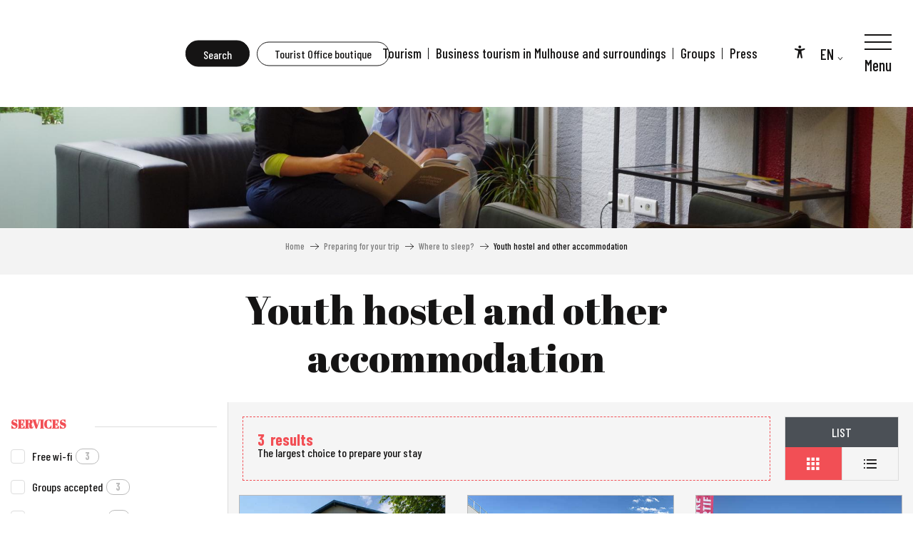

--- FILE ---
content_type: text/html; charset=UTF-8
request_url: https://www.tourisme-mulhouse.com/en/preparing-for-your-trip/where-to-sleep/youth-hostel-and-other-accommodation/
body_size: 87407
content:
<!doctype html>
<html class="no-js" lang="en-GB"><head><script type="importmap">{"imports":{"jquery":"https:\/\/woody.cloudly.space\/app\/themes\/woody-theme\/src\/lib\/custom\/jquery@2.1.4.min.mjs","highcharts":"https:\/\/woody.cloudly.space\/app\/dist\/mulhouse-tourisme\/addons\/woody-library\/static\/lib\/highcharts-12.1.2\/code\/es-modules\/masters\/highcharts.src.js","woody_library_filter":"https:\/\/woody.cloudly.space\/app\/dist\/mulhouse-tourisme\/addons\/woody-library\/js\/filter.3dd4b7bece.js","woody_library_woody_component":"https:\/\/woody.cloudly.space\/app\/dist\/mulhouse-tourisme\/addons\/woody-library\/js\/modules\/components\/woody-component.f868fc8be0.mjs","woody_library_woody_controller":"https:\/\/woody.cloudly.space\/app\/dist\/mulhouse-tourisme\/addons\/woody-library\/js\/modules\/controllers\/woody-controller.2db0174bdc.mjs","woody_library_summary_map_manager":"https:\/\/woody.cloudly.space\/app\/dist\/mulhouse-tourisme\/addons\/woody-library\/js\/modules\/managers\/summary\/summary-map-manager.84afb4d49a.mjs","woody_library_summary_accordion_manager":"https:\/\/woody.cloudly.space\/app\/dist\/mulhouse-tourisme\/addons\/woody-library\/js\/modules\/managers\/summary\/summary-accordion-manager.9b68213f2a.mjs","woody_library_interactive_svg_component":"https:\/\/woody.cloudly.space\/app\/dist\/mulhouse-tourisme\/addons\/woody-library\/js\/modules\/components\/interactive-svg\/interactive-svg-component.88c1dab784.mjs","woody_library_card_uniq_component":"https:\/\/woody.cloudly.space\/app\/dist\/mulhouse-tourisme\/addons\/woody-library\/js\/modules\/components\/card\/card-uniq-component.c74c472f73.mjs","woody_library_card_toggler_component":"https:\/\/woody.cloudly.space\/app\/dist\/mulhouse-tourisme\/addons\/woody-library\/js\/modules\/components\/card\/card-toggler-component.077fbca673.mjs","woody_library_card_slider_component":"https:\/\/woody.cloudly.space\/app\/dist\/mulhouse-tourisme\/addons\/woody-library\/js\/modules\/components\/card\/card-slider-component.1fcbe821ee.mjs","woody_library_card_map_slider_component":"https:\/\/woody.cloudly.space\/app\/dist\/mulhouse-tourisme\/addons\/woody-library\/js\/modules\/components\/card\/card-map-slider-component.mjs","woody_library_card_map_manager":"https:\/\/woody.cloudly.space\/app\/dist\/mulhouse-tourisme\/addons\/woody-library\/js\/modules\/managers\/card\/card-map-manager.aa96fe0af2.mjs","woody_library_summary_controller":"https:\/\/woody.cloudly.space\/app\/dist\/mulhouse-tourisme\/addons\/woody-library\/js\/modules\/controllers\/summary\/summary-controller.56dc30afe7.mjs","woody_library_focus_controller":"https:\/\/woody.cloudly.space\/app\/dist\/mulhouse-tourisme\/addons\/woody-library\/js\/modules\/controllers\/focus\/focus-controller.779736d3ae.mjs","woody_library_focus_map_controller":"https:\/\/woody.cloudly.space\/app\/dist\/mulhouse-tourisme\/addons\/woody-library\/js\/modules\/controllers\/focus\/focus-map-controller.fa756137c4.mjs","woody_library_focus_svg_controller":"https:\/\/woody.cloudly.space\/app\/dist\/mulhouse-tourisme\/addons\/woody-library\/js\/modules\/controllers\/focus\/focus-svg-controller.e0e66f5917.mjs","woody_library_get_there_link_component":"https:\/\/woody.cloudly.space\/app\/dist\/mulhouse-tourisme\/addons\/woody-library\/js\/modules\/components\/get-there\/get-there-link-component.236c7b036d.mjs","woody_library_reveal_component":"https:\/\/woody.cloudly.space\/app\/dist\/mulhouse-tourisme\/addons\/woody-library\/js\/modules\/components\/reveal\/reveal-component.ae2427d122.mjs","woody_addon_touristicmaps_utils":"https:\/\/woody.cloudly.space\/app\/dist\/mulhouse-tourisme\/addons\/woody-addon-touristicmaps\/js\/utils\/woody-addon-touristicmaps-utils.7b4d5b3788.mjs","woody_addon_touristicmaps_map_manager":"https:\/\/woody.cloudly.space\/app\/dist\/mulhouse-tourisme\/addons\/woody-addon-touristicmaps\/js\/managers\/woody-addon-touristicmaps-map-manager.25def4f386.mjs","woody_addon_touristicmaps_map_component":"https:\/\/woody.cloudly.space\/app\/dist\/mulhouse-tourisme\/addons\/woody-addon-touristicmaps\/js\/components\/woody-addon-touristicmaps-map-component.3be29cb99e.mjs","woody_addon_touristicmaps_map_control":"https:\/\/woody.cloudly.space\/app\/dist\/mulhouse-tourisme\/addons\/woody-addon-touristicmaps\/js\/controls\/woody-addon-touristicmaps-map-control.3ad63029a2.mjs","woody_addon_touristicmaps_center_france_map_control":"https:\/\/woody.cloudly.space\/app\/dist\/mulhouse-tourisme\/addons\/woody-addon-touristicmaps\/js\/controls\/woody-addon-touristicmaps-center-france-map-control.bfd154a095.mjs","woody_addon_touristicmaps_search_city_map_control":"https:\/\/woody.cloudly.space\/app\/dist\/mulhouse-tourisme\/addons\/woody-addon-touristicmaps\/js\/controls\/woody-addon-touristicmaps-search-city-map-control.c837cfe0f5.mjs","woody_hawwwai_itinerary_elevation_chart_component":"https:\/\/woody.cloudly.space\/app\/dist\/mulhouse-tourisme\/addons\/woody-addon-hawwwai\/js\/components\/woody-hawwwai-itinerary-elevation-chart-component.1b7e9b6c9a.mjs","woody_hawwwai_itinerary_reveal_controller":"https:\/\/woody.cloudly.space\/app\/dist\/mulhouse-tourisme\/addons\/woody-addon-hawwwai\/js\/controllers\/woody-hawwwai-itinerary-reveal-controller.2d8a9d49dc.mjs","woody_hawwwai_itinerary_reveal_toggler_controller":"https:\/\/woody.cloudly.space\/app\/dist\/mulhouse-tourisme\/addons\/woody-addon-hawwwai\/js\/controllers\/woody-hawwwai-itinerary-reveal-toggler-controller.26149551a6.mjs","woody_hawwwai_itinerary_pois_controller":"https:\/\/woody.cloudly.space\/app\/dist\/mulhouse-tourisme\/addons\/woody-addon-hawwwai\/js\/controllers\/woody-hawwwai-itinerary-pois-controller.2dce389938.mjs","woody_lib_utils":"https:\/\/woody.cloudly.space\/app\/dist\/mulhouse-tourisme\/addons\/woody-lib-utils\/js\/woody-lib-utils.93266841fa.mjs","woody_addon_search_engine_component":"https:\/\/woody.cloudly.space\/app\/dist\/mulhouse-tourisme\/addons\/woody-addon-search\/js\/components\/woody-addon-search-engine-component.dc802f6a63.mjs","woody_addon_search_main":"https:\/\/woody.cloudly.space\/app\/dist\/mulhouse-tourisme\/addons\/woody-addon-search\/js\/woody-addon-search-main.6ea2fe98ba.mjs","woody_addon_search_engine_input_component":"https:\/\/woody.cloudly.space\/app\/dist\/mulhouse-tourisme\/addons\/woody-addon-search\/js\/components\/woody-addon-search-engine-input-component.1e6a90e877.mjs","woody_addon_search_engine_input_dropdown_component":"https:\/\/woody.cloudly.space\/app\/dist\/mulhouse-tourisme\/addons\/woody-addon-search\/js\/components\/woody-addon-search-engine-input-dropdown-component.c7e89a83ab.mjs","woody_addon_search_engine_filters_component":"https:\/\/woody.cloudly.space\/app\/dist\/mulhouse-tourisme\/addons\/woody-addon-search\/js\/components\/woody-addon-search-engine-filters-component.cc5fa80115.mjs","woody_addon_search_engine_results_component":"https:\/\/woody.cloudly.space\/app\/dist\/mulhouse-tourisme\/addons\/woody-addon-search\/js\/components\/woody-addon-search-engine-results-component.7fe4b9df50.mjs","woody_addon_search_data_controller":"https:\/\/woody.cloudly.space\/app\/dist\/mulhouse-tourisme\/addons\/woody-addon-search\/js\/controllers\/woody-addon-search-data-controller.a95f731a76.mjs","fuse.js":"https:\/\/woody.cloudly.space\/app\/dist\/mulhouse-tourisme\/addons\/woody-addon-search\/static\/js\/fuse-v6.4.1\/fuse.esm.min.js","woody_addon_devtools_main":"https:\/\/woody.cloudly.space\/app\/dist\/mulhouse-tourisme\/addons\/woody-addon-devtools\/js\/woody-addon-devtools-main.5ef617cfdb.mjs","woody_addon_devtools_tools":"https:\/\/woody.cloudly.space\/app\/dist\/mulhouse-tourisme\/addons\/woody-addon-devtools\/js\/woody-addon-devtools-tools.54d58a68c5.mjs","woody_addon_devtools_color_palette":"https:\/\/woody.cloudly.space\/app\/dist\/mulhouse-tourisme\/addons\/woody-addon-devtools\/js\/woody-addon-devtools-color-palette.a8a41da40b.mjs","woody_addon_devtools_style_shift":"https:\/\/woody.cloudly.space\/app\/dist\/mulhouse-tourisme\/addons\/woody-addon-devtools\/js\/woody-addon-devtools-style-shift.c4f6081742.mjs","woody_addon_devtools_fake_touristic_sheet":"https:\/\/woody.cloudly.space\/app\/dist\/mulhouse-tourisme\/addons\/woody-addon-devtools\/js\/woody-addon-devtools-fake-touristic-sheet.2cb516cd17.mjs"}}</script><title>Youth hostel and other accommodation | Mulhouse Tourist Office</title><script>window.globals={"ancestors":{"chapter1":"Preparing for your trip","chapter2":"Where to sleep?","chapter3":"Youth hostel and other accommodation"},"context":"website","current_lang":"en","current_locale":"en","current_locale_region":"en_GB","env":"prod","languages":["fr","en","de"],"page_type":"playlist_tourism","post_id":9071,"post_image":"https:\/\/www.tourisme-mulhouse.com\/app\/uploads\/mulhouse-tourisme\/2022\/10\/thumbs\/IMGP8453-1920x960.jpg","post_title":"Youth hostel and other accommodation","post_type":"page","post_modified":"2023-03-22 10:54:49+01:00","site_key":"mulhouse-tourisme","tags":{"places":[],"seasons":[],"themes":[],"targets":[]},"woody_options_pages":{"search_url":8850,"weather_url":0},"search":{"api":{"uri":"https:\/\/api.tourism-system.com\/v2\/woody\/search\/en\/v2","args":{"size":15,"threshold":0.5}}},"tmaps":{"url_api":"https:\/\/api.touristicmaps.com\/lib\/mod.mjs","url_api_lazy":"https:\/\/api.touristicmaps.com\/lib\/lazy.mjs"},"hawwwai":{"sheet_options":{"nearby_distance_max":5000}}}</script><script>(function(e){e.eskalad=e.eskalad?e.eskalad:[],e.eskalad.product="woody",e.eskalad.site_key=e.globals.site_key!==void 0?e.globals.site_key:"empty",e.eskalad.timestamp=l("eskalad_timestamp"),e.eskalad.timestamp==null&&(e.eskalad.timestamp=Math.floor(Date.now()/1e3),s("eskalad_timestamp",e.eskalad.timestamp)),e.eskalad.cid=l("eskalad_cid"),e.eskalad.cid==null&&e.eskalad.timestamp!==void 0&&(e.eskalad.cid=e.eskalad.timestamp,c()),e.eskalad.ga_consent=!0;function c(){e.eskalad.cid.toString().search("\\.")<=0&&fetch("/api/clientid").then(a=>a.json()).then(a=>{a.cid!==void 0&&(e.eskalad.cid=a.cid+"."+e.eskalad.cid,s("eskalad_cid",e.eskalad.cid))}).catch(function(a){console.error("Eskalad fetch: "+a.message)})}function l(a){if(e.localStorage!==void 0&&e.localStorage)try{let t=e.localStorage.getItem(a);return t=t==null||isNaN(t)||t==null||t==""?void 0:t,t}catch(t){console.error(["[ESKALAD]",t])}}function s(a,t){if(e.localStorage!==void 0&&e.localStorage)try{e.localStorage.removeItem(a),e.localStorage.setItem(a,t)}catch(d){console.error(["[ESKALAD]",d])}}})(window);
</script><script src="https://cache.consentframework.com/js/pa/32284/c/1KI36/stub" referrerpolicy="origin" charset="utf-8"></script><script src="https://choices.consentframework.com/js/pa/32284/c/1KI36/cmp" referrerpolicy="origin" charset="utf-8" async></script><script>document.addEventListener("DOMContentLoaded",function(){document.querySelectorAll("a[href='#consentframework'],a[href='#cmp']").forEach(function(e){e.removeAttribute("target");e.setAttribute("href","javascript:window.Sddan.cmp.displayUI();")})});</script><meta name="google-site-verification" content="rxNMI1Xf0IdPug8t3Mo-7NCTPGrQtv-pcrOMH9QR4AA" /><link rel="preconnect" href="https://cache.consentframework.com" crossorigin><link rel="preconnect" href="https://choices.consentframework.com" crossorigin><link rel="preconnect" href="https://fonts.gstatic.com" crossorigin><link rel="preconnect" href="https://fonts.googleapis.com" crossorigin><link rel="preconnect" href="https://www.googletagmanager.com" crossorigin><link rel="preconnect" href="https://woody.cloudly.space" crossorigin><link rel="preconnect" href="https://api.cloudly.space" crossorigin><script>window.dataLayer=window.dataLayer?window.dataLayer:[];window.dataLayer.push({"event":"globals","data":{"env":"prod","site_key":"mulhouse-tourisme","page":{"id_page":9071,"name":"Youth hostel and other accommodation","page_type":"playlist_tourism","tags":{"places":[],"seasons":[],"themes":[],"targets":[]}},"lang":"en","playlist":{"id_playlist":null,"id_playlist_conf":"30977","pagination":1}}});</script><script>(function(w,d,s,l,i) { w[l]=w[l]||[]; w[l].push({ 'gtm.start': new Date().getTime(),event: 'gtm.js' }); var f=d.getElementsByTagName(s)[0], j=d.createElement(s),dl=l!='dataLayer'? '&l='+l:''; j.async=true; j.src='https://www.googletagmanager.com/gtm.js?id='+i+dl; f.parentNode.insertBefore(j,f); })(window,document,'script','dataLayer','GTM-N4HDM97');</script><link rel="canonical" href="https://www.tourisme-mulhouse.com/en/preparing-for-your-trip/where-to-sleep/youth-hostel-and-other-accommodation/"/><meta charset="UTF-8"/><meta http-equiv="X-UA-Compatible" content="IE=edge"/><meta name="generator" content="Raccourci Agency - WP"/><meta name="viewport" content="width=device-width,initial-scale=1"/><meta name="robots" content="max-snippet:-1, max-image-preview:large, max-video-preview:-1"/><meta property="og:type" content="website"/><meta property="og:url" content="https://www.tourisme-mulhouse.com/en/preparing-for-your-trip/where-to-sleep/youth-hostel-and-other-accommodation/"/><meta name="twitter:card" content="summary_large_image"/><meta property="og:image" content="https://woody.cloudly.space/app/uploads/mulhouse-tourisme/2022/10/thumbs/IMGP8453-1920x960.jpg"/><meta property="twitter:image" content="https://woody.cloudly.space/app/uploads/mulhouse-tourisme/2022/10/thumbs/IMGP8453-1920x960.jpg"/><meta property="og:site_name" content="Mulhouse Tourist Office"/><meta property="og:locale" content="en_GB"/><meta property="og:locale:alternate" content="fr_FR"/><meta property="og:locale:alternate" content="de_DE"/><meta name="description" content=""/><meta property="og:title" content="Youth hostel and other accommodation | Mulhouse Tourist Office"/><meta property="og:description" content=""/><meta name="twitter:title" content="Youth hostel and other accommodation | Mulhouse Tourist Office"/><meta name="twitter:description" content=""/><script type="application/ld+json" class="woody-schema-graph">{"@context":"https:\/\/schema.org","@graph":[{"@type":"WebSite","url":"https:\/\/www.tourisme-mulhouse.com","name":"Mulhouse Tourist Office","description":"All the information you need to prepare your stay (accommodation \/ food \/ museums \/ nature) in Mulhouse can be found on the website of the Office de Tourisme et des Congr\u00e8s de Mulhouse et sa r\u00e9gion.Tourisme Alsace","potentialAction":[{"@type":"SearchAction","target":"https:\/\/www.tourisme-mulhouse.com\/en\/?query={search_term_string}","query-input":"required name=search_term_string"}]},{"@type":"WebPage","url":"https:\/\/www.tourisme-mulhouse.com\/en\/preparing-for-your-trip\/where-to-sleep\/youth-hostel-and-other-accommodation\/","headline":"Youth hostel and other accommodation | Mulhouse Tourist Office","inLanguage":"en-GB","datePublished":"2022-09-29 15:51:56","dateModified":"2023-03-22 09:54:49","description":"","image":["https:\/\/www.tourisme-mulhouse.com\/app\/uploads\/mulhouse-tourisme\/2022\/10\/thumbs\/IMGP8453-1920x960.jpg"]}]}</script><style>img:is([sizes="auto" i], [sizes^="auto," i]) { contain-intrinsic-size: 3000px 1500px }</style><link rel="alternate" href="https://www.tourisme-mulhouse.com/preparation-du-sejour/ou-dormir/auberge-de-jeunesse-autres-hebergements/" hreflang="fr" /><link rel="alternate" href="https://www.tourisme-mulhouse.com/en/preparing-for-your-trip/where-to-sleep/youth-hostel-and-other-accommodation/" hreflang="en" /><link rel="alternate" href="https://www.tourisme-mulhouse.com/de/vorbereitung-des-aufenthalts/wo-schlafen/jugendherberge-und-andere-unterkunfte/" hreflang="de" /><script>
window._wpemojiSettings = {"baseUrl":"https:\/\/s.w.org\/images\/core\/emoji\/16.0.1\/72x72\/","ext":".png","svgUrl":"https:\/\/s.w.org\/images\/core\/emoji\/16.0.1\/svg\/","svgExt":".svg","source":{"concatemoji":"https:\/\/www.tourisme-mulhouse.com\/wp\/wp-includes\/js\/wp-emoji-release.min.js?ver=6.8.2"}};
/*! This file is auto-generated */
!function(s,n){var o,i,e;function c(e){try{var t={supportTests:e,timestamp:(new Date).valueOf()};sessionStorage.setItem(o,JSON.stringify(t))}catch(e){}}function p(e,t,n){e.clearRect(0,0,e.canvas.width,e.canvas.height),e.fillText(t,0,0);var t=new Uint32Array(e.getImageData(0,0,e.canvas.width,e.canvas.height).data),a=(e.clearRect(0,0,e.canvas.width,e.canvas.height),e.fillText(n,0,0),new Uint32Array(e.getImageData(0,0,e.canvas.width,e.canvas.height).data));return t.every(function(e,t){return e===a[t]})}function u(e,t){e.clearRect(0,0,e.canvas.width,e.canvas.height),e.fillText(t,0,0);for(var n=e.getImageData(16,16,1,1),a=0;a<n.data.length;a++)if(0!==n.data[a])return!1;return!0}function f(e,t,n,a){switch(t){case"flag":return n(e,"\ud83c\udff3\ufe0f\u200d\u26a7\ufe0f","\ud83c\udff3\ufe0f\u200b\u26a7\ufe0f")?!1:!n(e,"\ud83c\udde8\ud83c\uddf6","\ud83c\udde8\u200b\ud83c\uddf6")&&!n(e,"\ud83c\udff4\udb40\udc67\udb40\udc62\udb40\udc65\udb40\udc6e\udb40\udc67\udb40\udc7f","\ud83c\udff4\u200b\udb40\udc67\u200b\udb40\udc62\u200b\udb40\udc65\u200b\udb40\udc6e\u200b\udb40\udc67\u200b\udb40\udc7f");case"emoji":return!a(e,"\ud83e\udedf")}return!1}function g(e,t,n,a){var r="undefined"!=typeof WorkerGlobalScope&&self instanceof WorkerGlobalScope?new OffscreenCanvas(300,150):s.createElement("canvas"),o=r.getContext("2d",{willReadFrequently:!0}),i=(o.textBaseline="top",o.font="600 32px Arial",{});return e.forEach(function(e){i[e]=t(o,e,n,a)}),i}function t(e){var t=s.createElement("script");t.src=e,t.defer=!0,s.head.appendChild(t)}"undefined"!=typeof Promise&&(o="wpEmojiSettingsSupports",i=["flag","emoji"],n.supports={everything:!0,everythingExceptFlag:!0},e=new Promise(function(e){s.addEventListener("DOMContentLoaded",e,{once:!0})}),new Promise(function(t){var n=function(){try{var e=JSON.parse(sessionStorage.getItem(o));if("object"==typeof e&&"number"==typeof e.timestamp&&(new Date).valueOf()<e.timestamp+604800&&"object"==typeof e.supportTests)return e.supportTests}catch(e){}return null}();if(!n){if("undefined"!=typeof Worker&&"undefined"!=typeof OffscreenCanvas&&"undefined"!=typeof URL&&URL.createObjectURL&&"undefined"!=typeof Blob)try{var e="postMessage("+g.toString()+"("+[JSON.stringify(i),f.toString(),p.toString(),u.toString()].join(",")+"));",a=new Blob([e],{type:"text/javascript"}),r=new Worker(URL.createObjectURL(a),{name:"wpTestEmojiSupports"});return void(r.onmessage=function(e){c(n=e.data),r.terminate(),t(n)})}catch(e){}c(n=g(i,f,p,u))}t(n)}).then(function(e){for(var t in e)n.supports[t]=e[t],n.supports.everything=n.supports.everything&&n.supports[t],"flag"!==t&&(n.supports.everythingExceptFlag=n.supports.everythingExceptFlag&&n.supports[t]);n.supports.everythingExceptFlag=n.supports.everythingExceptFlag&&!n.supports.flag,n.DOMReady=!1,n.readyCallback=function(){n.DOMReady=!0}}).then(function(){return e}).then(function(){var e;n.supports.everything||(n.readyCallback(),(e=n.source||{}).concatemoji?t(e.concatemoji):e.wpemoji&&e.twemoji&&(t(e.twemoji),t(e.wpemoji)))}))}((window,document),window._wpemojiSettings);
</script><link rel='preload' as='style' onload='this.onload=null;this.rel="stylesheet"' id='addon-search-stylesheet-css' href='https://woody.cloudly.space/app/dist/mulhouse-tourisme/addons/woody-addon-search/css/woody-addon-search.3c0e3d2c84.css?ver=3.1.30' media='screen' /><noscript><link rel='stylesheet' id='addon-search-stylesheet-css' href='https://woody.cloudly.space/app/dist/mulhouse-tourisme/addons/woody-addon-search/css/woody-addon-search.3c0e3d2c84.css?ver=3.1.30' media='screen' /></noscript><link rel='preload' as='style' onload='this.onload=null;this.rel="stylesheet"' id='addon-touristicmaps-stylesheet-css' href='https://woody.cloudly.space/app/dist/mulhouse-tourisme/addons/woody-addon-touristicmaps/css/woody-addon-touristicmaps.42aea2a6d2.css?ver=2.0.19' media='all' /><noscript><link rel='stylesheet' id='addon-touristicmaps-stylesheet-css' href='https://woody.cloudly.space/app/dist/mulhouse-tourisme/addons/woody-addon-touristicmaps/css/woody-addon-touristicmaps.42aea2a6d2.css?ver=2.0.19' media='all' /></noscript><link rel='stylesheet' id='access-config-stylesheet-css' href='https://woody.cloudly.space/app/dist/mulhouse-tourisme/addons/woody-addon-accessibility/css/accessconfig.8a6ef5d070.css?ver=1.0.11' media='all' /><link rel='preload' as='style' onload='this.onload=null;this.rel="stylesheet"' id='addon-hawwwai-stylesheet-css' href='https://woody.cloudly.space/app/dist/mulhouse-tourisme/addons/woody-addon-hawwwai/css/front/woody-addon-hawwwai.ebf78ef83d.css?ver=3.4.101' media='all' /><noscript><link rel='stylesheet' id='addon-hawwwai-stylesheet-css' href='https://woody.cloudly.space/app/dist/mulhouse-tourisme/addons/woody-addon-hawwwai/css/front/woody-addon-hawwwai.ebf78ef83d.css?ver=3.4.101' media='all' /></noscript><link rel='preload' as='style' onload='this.onload=null;this.rel="stylesheet"' id='addon-hawwwai-stylesheet-iti-css' href='https://woody.cloudly.space/app/dist/mulhouse-tourisme/addons/woody-addon-hawwwai/css/front/woody-addon-hawwwai-iti.551a3c1b6d.css?ver=3.4.101' media='all' /><noscript><link rel='stylesheet' id='addon-hawwwai-stylesheet-iti-css' href='https://woody.cloudly.space/app/dist/mulhouse-tourisme/addons/woody-addon-hawwwai/css/front/woody-addon-hawwwai-iti.551a3c1b6d.css?ver=3.4.101' media='all' /></noscript><link rel='stylesheet' id='swiper-style-main-css' href='https://woody.cloudly.space/app/dist/mulhouse-tourisme/static/swiper/swiper-bundle.css' media='screen' /><link rel='preload' as='style' onload='this.onload=null;this.rel="stylesheet"' id='leaflet_css-css' href='https://tiles.touristicmaps.com/libs/tmaps.min.css' media='all' /><noscript><link rel='stylesheet' id='leaflet_css-css' href='https://tiles.touristicmaps.com/libs/tmaps.min.css' media='all' /></noscript><link rel='preload' as='style' onload='this.onload=null;this.rel="stylesheet"' id='hawwwai_font_css-css' href='https://api.cloudly.space/static/assets/fonts/raccourci-font-66e2af655c2c9.css' media='all' /><noscript><link rel='stylesheet' id='hawwwai_font_css-css' href='https://api.cloudly.space/static/assets/fonts/raccourci-font-66e2af655c2c9.css' media='all' /></noscript><link rel='preload' as='style' onload='this.onload=null;this.rel="stylesheet"' id='jsdelivr_bootstrap_css-css' href='https://woody.cloudly.space/app/themes/woody-theme/src/lib/npm/bootstrap/dist/css/bootstrap.min.css?ver=3.3.7' media='all' /><noscript><link rel='stylesheet' id='jsdelivr_bootstrap_css-css' href='https://woody.cloudly.space/app/themes/woody-theme/src/lib/npm/bootstrap/dist/css/bootstrap.min.css?ver=3.3.7' media='all' /></noscript><link rel='preload' as='style' onload='this.onload=null;this.rel="stylesheet"' id='jsdelivr_nouislider_css-css' href='https://woody.cloudly.space/app/themes/woody-theme/src/lib/custom/nouislider@10.1.0.min.css' media='all' /><noscript><link rel='stylesheet' id='jsdelivr_nouislider_css-css' href='https://woody.cloudly.space/app/themes/woody-theme/src/lib/custom/nouislider@10.1.0.min.css' media='all' /></noscript><link rel='preload' as='style' onload='this.onload=null;this.rel="stylesheet"' id='jsdelivr_chosen_css-css' href='https://woody.cloudly.space/app/themes/woody-theme/src/lib/custom/chosen@1.8.2.min.css' media='all' /><noscript><link rel='stylesheet' id='jsdelivr_chosen_css-css' href='https://woody.cloudly.space/app/themes/woody-theme/src/lib/custom/chosen@1.8.2.min.css' media='all' /></noscript><link rel='preload' as='style' onload='this.onload=null;this.rel="stylesheet"' id='jsdelivr_picker_css-css' href='https://woody.cloudly.space/app/themes/woody-theme/src/lib/custom/daterangepicker@2.1.30.min.css' media='all' /><noscript><link rel='stylesheet' id='jsdelivr_picker_css-css' href='https://woody.cloudly.space/app/themes/woody-theme/src/lib/custom/daterangepicker@2.1.30.min.css' media='all' /></noscript><link rel='preload' as='style' onload='this.onload=null;this.rel="stylesheet"' id='google-font-abril-fatface-css' href='https://fonts.googleapis.com/css?family=Abril%20Fatface' media='all' /><noscript><link rel='stylesheet' id='google-font-abril-fatface-css' href='https://fonts.googleapis.com/css?family=Abril%20Fatface' media='all' /></noscript><link rel='preload' as='style' onload='this.onload=null;this.rel="stylesheet"' id='google-font-barlow-condensed300500700-css' href='https://fonts.googleapis.com/css?family=Barlow%20Condensed:300,500,700' media='all' /><noscript><link rel='stylesheet' id='google-font-barlow-condensed300500700-css' href='https://fonts.googleapis.com/css?family=Barlow%20Condensed:300,500,700' media='all' /></noscript><link rel='stylesheet' id='tourism-stylesheet-chunk-0-css' href='https://woody.cloudly.space/app/dist/mulhouse-tourisme/css/tourism_tourism_chunk_1.03d45b5594.css' media='screen' /><link rel='stylesheet' id='tourism-stylesheet-chunk-1-css' href='https://woody.cloudly.space/app/dist/mulhouse-tourisme/css/tourism_tourism_chunk_2.d8bb032036.css' media='screen' /><link rel='stylesheet' id='tourism-stylesheet-chunk-2-css' href='https://woody.cloudly.space/app/dist/mulhouse-tourisme/css/tourism_tourism_chunk_3.a52f439a88.css' media='screen' /><link rel='stylesheet' id='tourism-stylesheet-chunk-3-css' href='https://woody.cloudly.space/app/dist/mulhouse-tourisme/css/tourism_tourism_chunk_4.0e93f4409e.css' media='screen' /><link rel='stylesheet' id='tourism-stylesheet-chunk-4-css' href='https://woody.cloudly.space/app/dist/mulhouse-tourisme/css/tourism_tourism_chunk_5.42542c0c5d.css' media='screen' /><link rel='preload' as='style' onload='this.onload=null;this.rel="stylesheet"' id='wicon-stylesheet-css' href='https://woody.cloudly.space/app/dist/mulhouse-tourisme/css/wicon.b105b692a8.css' media='screen' /><noscript><link rel='stylesheet' id='wicon-stylesheet-css' href='https://woody.cloudly.space/app/dist/mulhouse-tourisme/css/wicon.b105b692a8.css' media='screen' /></noscript><link rel='stylesheet' id='print-stylesheet-css' href='https://woody.cloudly.space/app/dist/mulhouse-tourisme/css/print.f6f47df82d.css' media='print' /><script defer src="https://woody.cloudly.space/app/dist/mulhouse-tourisme/addons/woody-addon-search/js/woody-addon-search.3155b7e4dc.js?ver=3.1.30" id="addon-search-javascripts-js"></script><script defer src="https://woody.cloudly.space/app/themes/woody-theme/src/js/static/obf.min.js?ver=2.3.165" id="obf-js"></script><script defer src="https://woody.cloudly.space/app/dist/mulhouse-tourisme/addons/woody-addon-eskalad/js/events/eskalad.c2bde38840.js?ver=6.3.3" id="woody-addon-eskalad-js"></script><script defer src="https://woody.cloudly.space/app/dist/mulhouse-tourisme/addons/woody-addon-eskalad/js/events/eskalad-page.5d2af865c3.js?ver=6.3.3" id="woody-addon-eskalad-page-js"></script><script defer src="https://woody.cloudly.space/app/dist/mulhouse-tourisme/addons/woody-addon-accessibility/js/accessconfig.e8abd16e72.js?ver=1.0.11" id="access-config-js"></script><script id="jquery-js-before">
window.siteConfig = {"site_key":"mulhouse-tourisme","login":"public_mulhouse-tourisme_website","password":"a1dc276623df525f0d2273cef8767e77","token":"ZmRkODQ1NWQ0NWIzOkZoRUdWRjFXYWdsQldRcGNFeGNCRlVCYVFCWmRSZzlXT1JNQldrZGNRUUU9OkIxVUFXd1lDQTFJR0JnWlZVMVpSWGdSUkIxWURCZ0ZXQUZ4VERnTlFBbE09","mapProviderKeys":{"otmKey":"08239b83e931fbb0f93d3dcbf042395bba5fdddced1543a0b50c1dae85fc4978","gmKey":"AIzaSyBMx446Q--mQj9mzuZhb7BGVDxac6NfFYc"},"api_url":"https:\/\/api.tourism-system.com","api_render_url":"https:\/\/api.tourism-system.com","current_lang":"en","current_season":null,"languages":["fr","en","de"]};
window.useLeafletLibrary=1;window.DrupalAngularConfig=window.DrupalAngularConfig || {};window.DrupalAngularConfig.mapProviderKeys={"otmKey":"08239b83e931fbb0f93d3dcbf042395bba5fdddced1543a0b50c1dae85fc4978","gmKey":"AIzaSyBMx446Q--mQj9mzuZhb7BGVDxac6NfFYc"};
</script><script type="module" src="https://woody.cloudly.space/app/themes/woody-theme/src/lib/custom/jquery@2.1.4.min.mjs" id="jquery-js"></script><script defer src="https://woody.cloudly.space/app/themes/woody-theme/src/lib/custom/moment-with-locales@2.22.2.min.js" id="jsdelivr_moment-js"></script><script id="woody-addon-hawwwai-sheet-js-extra">
var __hw = {"SECTIONS.TOURISM.SHEET.PERIODS.TODAY":"Today","SECTIONS.TOURISM.SHEET.PERIODS.HAPPENING":"Happening","SECTIONS.TOURISM.SHEET.PERIODS.ENDED":"Over","SECTIONS.TOURISM.SHEET.PERIODS.ENDED_FOR_TODAY":"Over for today","SECTIONS.TOURISM.SHEET.PERIODS.FROM_TODAY":"From today ","SECTIONS.TOURISM.SHEET.PERIODS.FROM":"From","SECTIONS.TOURISM.SHEET.PERIODS.UNTIL_TODAY":"until today","SECTIONS.TOURISM.SHEET.PERIODS.TO":"to","SECTIONS.TOURISM.SHEET.PERIODS.UNTIL":"until","SECTIONS.TOURISM.SHEET.PERIODS.UNTIL_LONG":"until","SECTIONS.TOURISM.SHEET.PERIODS.ON":"On","SECTIONS.TOURISM.SHEET.PERIODS.OPENED":"Open","SECTIONS.TOURISM.SHEET.PERIODS.CLOSED":"Closed","SECTIONS.TOURISM.SHEET.PERIODS.CLOSEDFORTODAY":"Closed for today","SECTIONS.TOURISM.SHEET.PERIODS.UNDEFINED":"Unresolved hours","SECTIONS.TOURISM.SHEET.PERIODS.NOW":"Now","GLOBAL.TIMES.TO":"To"};
</script><script type="module" src="https://woody.cloudly.space/app/dist/mulhouse-tourisme/addons/woody-addon-hawwwai/js/woody-addon-hawwwai-sheet.0c65dc8bba.mjs?ver=3.4.101" id="woody-addon-hawwwai-sheet-js"></script><script defer src="https://woody.cloudly.space/app/dist/mulhouse-tourisme/static/swiper/swiper-bundle.min.js?ver=12.0.2" id="jsdelivr_swiper-js"></script><script defer src="https://woody.cloudly.space/app/themes/woody-theme/src/lib/npm/flatpickr/dist/flatpickr.min.js?ver=4.5.7" id="jsdelivr_flatpickr-js"></script><script defer src="https://woody.cloudly.space/app/themes/woody-theme/src/lib/npm/flatpickr/dist/l10n/default.js?ver=4.5.7" id="jsdelivr_flatpickr_l10n-js"></script><script defer src="https://woody.cloudly.space/app/themes/woody-theme/src/lib/custom/nouislider@10.1.0.min.js" id="jsdelivr_nouislider-js"></script><script defer src="https://woody.cloudly.space/app/themes/woody-theme/src/lib/custom/lazysizes@4.1.2.min.js" id="jsdelivr_lazysizes-js"></script><script defer src="https://woody.cloudly.space/app/themes/woody-theme/src/lib/custom/moment-timezone-with-data.min.js" id="jsdelivr_moment_tz-js"></script><script defer src="https://woody.cloudly.space/app/themes/woody-theme/src/lib/custom/js.cookie@2.2.1.min.js" id="jsdelivr_jscookie-js"></script><script defer src="https://woody.cloudly.space/app/themes/woody-theme/src/lib/custom/rellax@1.10.1.min.js" id="jsdelivr_rellax-js"></script><script defer src="https://woody.cloudly.space/app/themes/woody-theme/src/lib/custom/iframeResizer@4.3.7.min.js?ver=4.3.7" id="jsdelivr_iframeresizer-js"></script><script defer src="https://woody.cloudly.space/app/themes/woody-theme/src/lib/npm/plyr/dist/plyr.min.js?ver=3.6.8" id="jsdelivr_plyr-js"></script><script defer src="https://woody.cloudly.space/wp/wp-includes/js/dist/hooks.min.js?ver=4d63a3d491d11ffd8ac6" id="wp-hooks-js"></script><script defer src="https://woody.cloudly.space/wp/wp-includes/js/dist/i18n.min.js?ver=5e580eb46a90c2b997e6" id="wp-i18n-js"></script><script defer src="https://woody.cloudly.space/app/themes/woody-theme/src/js/static/i18n-ltr.min.js?ver=2.3.165" id="wp-i18n-ltr-js"></script><script defer src="https://tiles.touristicmaps.com/libs/leaflet.min.js" id="touristicmaps_leaflet-js"></script><script defer src="https://tiles.touristicmaps.com/libs/tangram.min.js" id="touristicmaps_tangram-js"></script><script defer src="https://tiles.touristicmaps.com/libs/markercluster.min.js" id="touristicmaps_cluster-js"></script><script defer src="https://tiles.touristicmaps.com/libs/locate.min.js" id="touristicmaps_locate-js"></script><script defer src="https://tiles.touristicmaps.com/libs/geocoder.min.js" id="touristicmaps_geocoder-js"></script><script defer src="https://tiles.touristicmaps.com/libs/fullscreen.min.js" id="touristicmaps_fullscreen-js"></script><script defer src="https://woody.cloudly.space/app/themes/woody-theme/src/lib/npm/bootstrap/dist/js/bootstrap.min.js?ver=3.3.7" id="jsdelivr_bootstrap-js"></script><script defer src="https://woody.cloudly.space/app/themes/woody-theme/src/lib/custom/jquery.matchHeight@0.7.2.min.js" id="jsdelivr_match8-js"></script><script defer src="https://woody.cloudly.space/app/themes/woody-theme/src/lib/custom/wNumb@1.0.4.min.js" id="jsdelivr_wnumb-js"></script><script defer src="https://woody.cloudly.space/app/themes/woody-theme/src/lib/custom/chosen.jquery@1.8.2.min.js" id="jsdelivr_chosen-js"></script><script defer src="https://woody.cloudly.space/app/themes/woody-theme/src/lib/custom/daterangepicker@2.1.30.min.js" id="jsdelivr_picker-js"></script><script defer src="https://woody.cloudly.space/app/themes/woody-theme/src/lib/custom/twig@0.8.9.min.js" id="jsdelivr_twigjs-js"></script><script defer src="https://woody.cloudly.space/app/themes/woody-theme/src/lib/custom/uuid@1.4.8.min.js" id="jsdelivr_uuid-js"></script><script defer src="https://woody.cloudly.space/app/themes/woody-theme/src/lib/custom/lodash@3.8.0.min.js" id="jsdelivr_lodash-js"></script><script defer src="https://woody.cloudly.space/app/themes/woody-theme/src/lib/custom/arrive@2.4.1.min.js" id="jsdelivr_arrive-js"></script><script defer src="https://api.tourism-system.com/render/assets/scripts/raccourci/sheet_item.min.js" id="hawwwai_sheet_item-js"></script><script defer src="https://api.tourism-system.com/render/assets/scripts/raccourci/playlist.min.js" id="hawwwai_playlist-js"></script><script defer src="https://api.tourism-system.com/render/assets/scripts/raccourci/playlist-map.leafletV2.min.js?otmKey=08239b83e931fbb0f93d3dcbf042395bba5fdddced1543a0b50c1dae85fc4978&amp;gmKey=AIzaSyBMx446Q--mQj9mzuZhb7BGVDxac6NfFYc&amp;v=2.3.165&amp;ver=2.3.165" id="hawwwai_playlist_map-js"></script><script id="main-modules-js-extra">
var WoodyMainJsModules = {"jquery":{"path":"https:\/\/www.tourisme-mulhouse.com\/app\/themes\/woody-theme\/src\/lib\/custom\/jquery@2.1.4.min.mjs"},"highcharts":{"path":"https:\/\/www.tourisme-mulhouse.com\/app\/dist\/mulhouse-tourisme\/addons\/woody-library\/static\/lib\/highcharts-12.1.2\/code\/es-modules\/masters\/highcharts.src.js"},"woody_library_filter":{"path":"https:\/\/www.tourisme-mulhouse.com\/app\/dist\/mulhouse-tourisme\/addons\/woody-library\/js\/filter.3dd4b7bece.js"},"woody_library_woody_component":{"path":"https:\/\/www.tourisme-mulhouse.com\/app\/dist\/mulhouse-tourisme\/addons\/woody-library\/js\/modules\/components\/woody-component.f868fc8be0.mjs"},"woody_library_woody_controller":{"path":"https:\/\/www.tourisme-mulhouse.com\/app\/dist\/mulhouse-tourisme\/addons\/woody-library\/js\/modules\/controllers\/woody-controller.2db0174bdc.mjs"},"woody_library_summary_map_manager":{"path":"https:\/\/www.tourisme-mulhouse.com\/app\/dist\/mulhouse-tourisme\/addons\/woody-library\/js\/modules\/managers\/summary\/summary-map-manager.84afb4d49a.mjs"},"woody_library_summary_accordion_manager":{"path":"https:\/\/www.tourisme-mulhouse.com\/app\/dist\/mulhouse-tourisme\/addons\/woody-library\/js\/modules\/managers\/summary\/summary-accordion-manager.9b68213f2a.mjs"},"woody_library_interactive_svg_component":{"path":"https:\/\/www.tourisme-mulhouse.com\/app\/dist\/mulhouse-tourisme\/addons\/woody-library\/js\/modules\/components\/interactive-svg\/interactive-svg-component.88c1dab784.mjs","component":"woody-interactive-svg"},"woody_library_card_uniq_component":{"path":"https:\/\/www.tourisme-mulhouse.com\/app\/dist\/mulhouse-tourisme\/addons\/woody-library\/js\/modules\/components\/card\/card-uniq-component.c74c472f73.mjs","component":"woody-card-uniq"},"woody_library_card_toggler_component":{"path":"https:\/\/www.tourisme-mulhouse.com\/app\/dist\/mulhouse-tourisme\/addons\/woody-library\/js\/modules\/components\/card\/card-toggler-component.077fbca673.mjs","component":"woody-card-toggler"},"woody_library_card_slider_component":{"path":"https:\/\/www.tourisme-mulhouse.com\/app\/dist\/mulhouse-tourisme\/addons\/woody-library\/js\/modules\/components\/card\/card-slider-component.1fcbe821ee.mjs","component":"woody-card-slider"},"woody_library_card_map_slider_component":{"path":"https:\/\/www.tourisme-mulhouse.com\/app\/dist\/mulhouse-tourisme\/addons\/woody-library\/js\/modules\/components\/card\/card-map-slider-component.mjs","component":"woody-card-map-slider"},"woody_library_card_map_manager":{"path":"https:\/\/www.tourisme-mulhouse.com\/app\/dist\/mulhouse-tourisme\/addons\/woody-library\/js\/modules\/managers\/card\/card-map-manager.aa96fe0af2.mjs"},"woody_library_summary_controller":{"path":"https:\/\/www.tourisme-mulhouse.com\/app\/dist\/mulhouse-tourisme\/addons\/woody-library\/js\/modules\/controllers\/summary\/summary-controller.56dc30afe7.mjs","controller":"woody_library_summary_controller"},"woody_library_focus_controller":{"path":"https:\/\/www.tourisme-mulhouse.com\/app\/dist\/mulhouse-tourisme\/addons\/woody-library\/js\/modules\/controllers\/focus\/focus-controller.779736d3ae.mjs","controller":"woody_library_focus_controller"},"woody_library_focus_map_controller":{"path":"https:\/\/www.tourisme-mulhouse.com\/app\/dist\/mulhouse-tourisme\/addons\/woody-library\/js\/modules\/controllers\/focus\/focus-map-controller.fa756137c4.mjs","controller":"woody_library_focus_map_controller"},"woody_library_focus_svg_controller":{"path":"https:\/\/www.tourisme-mulhouse.com\/app\/dist\/mulhouse-tourisme\/addons\/woody-library\/js\/modules\/controllers\/focus\/focus-svg-controller.e0e66f5917.mjs","controller":"woody_library_focus_svg_controller"},"woody_library_get_there_link_component":{"path":"https:\/\/www.tourisme-mulhouse.com\/app\/dist\/mulhouse-tourisme\/addons\/woody-library\/js\/modules\/components\/get-there\/get-there-link-component.236c7b036d.mjs","component":"woody-get-there-link"},"woody_library_reveal_component":{"path":"https:\/\/www.tourisme-mulhouse.com\/app\/dist\/mulhouse-tourisme\/addons\/woody-library\/js\/modules\/components\/reveal\/reveal-component.ae2427d122.mjs","component":"woody-reveal"},"woody_addon_touristicmaps_utils":{"path":"https:\/\/www.tourisme-mulhouse.com\/app\/dist\/mulhouse-tourisme\/addons\/woody-addon-touristicmaps\/js\/utils\/woody-addon-touristicmaps-utils.7b4d5b3788.mjs"},"woody_addon_touristicmaps_map_manager":{"path":"https:\/\/www.tourisme-mulhouse.com\/app\/dist\/mulhouse-tourisme\/addons\/woody-addon-touristicmaps\/js\/managers\/woody-addon-touristicmaps-map-manager.25def4f386.mjs"},"woody_addon_touristicmaps_map_component":{"path":"https:\/\/www.tourisme-mulhouse.com\/app\/dist\/mulhouse-tourisme\/addons\/woody-addon-touristicmaps\/js\/components\/woody-addon-touristicmaps-map-component.3be29cb99e.mjs","component":"woody-map"},"woody_addon_touristicmaps_map_control":{"path":"https:\/\/www.tourisme-mulhouse.com\/app\/dist\/mulhouse-tourisme\/addons\/woody-addon-touristicmaps\/js\/controls\/woody-addon-touristicmaps-map-control.3ad63029a2.mjs"},"woody_addon_touristicmaps_center_france_map_control":{"path":"https:\/\/www.tourisme-mulhouse.com\/app\/dist\/mulhouse-tourisme\/addons\/woody-addon-touristicmaps\/js\/controls\/woody-addon-touristicmaps-center-france-map-control.bfd154a095.mjs"},"woody_addon_touristicmaps_search_city_map_control":{"path":"https:\/\/www.tourisme-mulhouse.com\/app\/dist\/mulhouse-tourisme\/addons\/woody-addon-touristicmaps\/js\/controls\/woody-addon-touristicmaps-search-city-map-control.c837cfe0f5.mjs"},"woody_hawwwai_itinerary_elevation_chart_component":{"path":"https:\/\/www.tourisme-mulhouse.com\/app\/dist\/mulhouse-tourisme\/addons\/woody-addon-hawwwai\/js\/components\/woody-hawwwai-itinerary-elevation-chart-component.1b7e9b6c9a.mjs","component":"woody-hawwwai-itinerary-elevation-chart"},"woody_hawwwai_itinerary_reveal_controller":{"path":"https:\/\/www.tourisme-mulhouse.com\/app\/dist\/mulhouse-tourisme\/addons\/woody-addon-hawwwai\/js\/controllers\/woody-hawwwai-itinerary-reveal-controller.2d8a9d49dc.mjs","controller":"woody_hawwwai_itinerary_reveal_controller"},"woody_hawwwai_itinerary_reveal_toggler_controller":{"path":"https:\/\/www.tourisme-mulhouse.com\/app\/dist\/mulhouse-tourisme\/addons\/woody-addon-hawwwai\/js\/controllers\/woody-hawwwai-itinerary-reveal-toggler-controller.26149551a6.mjs","controller":"woody_hawwwai_itinerary_reveal_toggler_controller"},"woody_hawwwai_itinerary_pois_controller":{"path":"https:\/\/www.tourisme-mulhouse.com\/app\/dist\/mulhouse-tourisme\/addons\/woody-addon-hawwwai\/js\/controllers\/woody-hawwwai-itinerary-pois-controller.2dce389938.mjs","controller":"woody_hawwwai_itinerary_pois_controller"}};
</script><script type="module" src="https://woody.cloudly.space/app/dist/mulhouse-tourisme/addons/woody-library/js/modules/main.9a249a7be1.mjs" id="main-modules-js"></script><script type="module" src="https://woody.cloudly.space/app/dist/mulhouse-tourisme/js/main.01c57258d4.mjs" id="main-javascripts-js"></script><link rel="icon" type="image/x-icon" href="https://woody.cloudly.space/app/dist/mulhouse-tourisme/favicon/favicon/favicon.afa7abc808.ico"><link rel="icon" type="image/png" sizes="16x16" href="https://woody.cloudly.space/app/dist/mulhouse-tourisme/favicon/favicon/favicon-16x16.171472942b.png"><link rel="icon" type="image/png" sizes="32x32" href="https://woody.cloudly.space/app/dist/mulhouse-tourisme/favicon/favicon/favicon-32x32.77128021f6.png"><link rel="icon" type="image/png" sizes="48x48" href="https://woody.cloudly.space/app/dist/mulhouse-tourisme/favicon/favicon/favicon-48x48.e529551d54.png"><link rel="apple-touch-icon" sizes="57x57" href="https://woody.cloudly.space/app/dist/mulhouse-tourisme/favicon/favicon/apple-touch-icon-57x57.c247e0ded6.png"><link rel="apple-touch-icon" sizes="60x60" href="https://woody.cloudly.space/app/dist/mulhouse-tourisme/favicon/favicon/apple-touch-icon-60x60.72ed9e0092.png"><link rel="apple-touch-icon" sizes="72x72" href="https://woody.cloudly.space/app/dist/mulhouse-tourisme/favicon/favicon/apple-touch-icon-72x72.2765b213bd.png"><link rel="apple-touch-icon" sizes="76x76" href="https://woody.cloudly.space/app/dist/mulhouse-tourisme/favicon/favicon/apple-touch-icon-76x76.56993d92c9.png"><link rel="apple-touch-icon" sizes="114x114" href="https://woody.cloudly.space/app/dist/mulhouse-tourisme/favicon/favicon/apple-touch-icon-114x114.905a165970.png"><link rel="apple-touch-icon" sizes="120x120" href="https://woody.cloudly.space/app/dist/mulhouse-tourisme/favicon/favicon/apple-touch-icon-120x120.062aba4939.png"><link rel="apple-touch-icon" sizes="144x144" href="https://woody.cloudly.space/app/dist/mulhouse-tourisme/favicon/favicon/apple-touch-icon-144x144.dfdd583391.png"><link rel="apple-touch-icon" sizes="152x152" href="https://woody.cloudly.space/app/dist/mulhouse-tourisme/favicon/favicon/apple-touch-icon-152x152.47eb268c85.png"><link rel="apple-touch-icon" sizes="167x167" href="https://woody.cloudly.space/app/dist/mulhouse-tourisme/favicon/favicon/apple-touch-icon-167x167.a3da872032.png"><link rel="apple-touch-icon" sizes="180x180" href="https://woody.cloudly.space/app/dist/mulhouse-tourisme/favicon/favicon/apple-touch-icon-180x180.8c48ab21f1.png"><link rel="apple-touch-icon" sizes="1024x1024" href="https://woody.cloudly.space/app/dist/mulhouse-tourisme/favicon/favicon/apple-touch-icon-1024x1024.ccdcf8feb7.png"></head><body class="wp-singular page-template-default page page-id-9071 page-child parent-pageid-9061 wp-theme-woody-theme wp-child-theme-mulhouse-tourisme menus-v2 prod woodypage-playlist_tourism has-hero has-blocks-hero-tpl_02 apirender apirender-playlist apirender-wordpress">
            <noscript><iframe src="https://www.googletagmanager.com/ns.html?id=GTM-N4HDM97" height="0" width="0" style="display:none;visibility:hidden"></iframe></noscript>
        
            
    
    <div class="main-wrapper flex-container flex-dir-column">
                                <div class="woody-component-headnavs">
    
    <a href="#" class="screen-reader-text skip-link woody-component-button primary normal" aria-label="Aller directement au contenu principal de la page">
     <span class="button-label"> Aller au contenu principal</span>
    </a>

    
                        <ul class="tools list-unstyled flex-container align-middle">
                                                                                        <li class="button-tool">
                                                                    <a class="no-ext button primary button-mobile-link" href="https://boutique.tourisme-mulhouse.com/en" target="_blank" title="Tourist Office boutique" >
                                                                                                                            <span>Tourist Office boutique</span>
                                                                            </a>
                                                            </li>
                                                                                                <li class="access-tool"><div class="woody-component-accessibility-block" id="accessconfig" data-accessconfig-params='{ "Prefix": "a42-ac", "ContainerClass": "accessconfig-reveal", "ModalCloseButton": "", "ModalTitle": "", "FormFieldset": "", "FormFieldsetLegend": "", "FormRadio" : ""}'>
    <button aria-label="Accessibilité" title="Accessibilité" data-accessconfig-button="true" class="accessconfig-button wicon wicon-103-accessibilite">
        <span class="show-for-sr">Accessibilité</span>
    </button>
</div>
</li>
                                                                                    <li class="search-tool"><div class="search-toggler-wrapper woody-component-esSearch-block">
    <span role="button" aria-label="Search" class="esSearch-button results-toggler" data-label="Search" title="Search" tabindex="0">
        <span class="wicon wicon-053-loupe-par-defaut search-icon"></span>
        <span class="button-label" data-label="Search"></span>
    </span>
</div>
</li>
                                                    <li class="lang_switcher-tool"><div class="woody-lang_switcher woody-lang_switcher-dropdown tpl_02" data-label="Language"><div class="lang_switcher-dropdown" data-label="Language"><div class="lang_switcher-button lang_switcher-dropdown-trigger" tabindex="0"><div class="en" data-lang="en">en</div></div><div class="lang_switcher-dropdown-content" id="lang-switcher-dropdown" data-auto-focus="true"><ul class="lang_switcher-langs list-unstyled"><li class="lang_switcher-item fr" data-lang="fr"><a href="https://www.tourisme-mulhouse.com/preparation-du-sejour/ou-dormir/auberge-de-jeunesse-autres-hebergements/" target="_self" title="Français"><span class="lang_flag fr">fr</span></a></li><li class="lang_switcher-item de" data-lang="de"><a href="https://www.tourisme-mulhouse.com/de/vorbereitung-des-aufenthalts/wo-schlafen/jugendherberge-und-andere-unterkunfte/" target="_self" title="Deutsch"><span class="lang_flag de">de</span></a></li></ul></div></div></div></li>
                                            </ul>
            
    
<div class="topheader">
    <ul class="topheader-list cell flex-container align-right list-unstyled">
                <li class="topheader-list__element">
            <a class="topheader-list__element-link" href="https://www.tourisme-mulhouse.com/en/" target="_self">
                Tourism
            </a>
        </li>
                <li class="topheader-list__element">
            <a class="topheader-list__element-link" href="https://www.tourisme-mulhouse.com/en/business-tourism-in-mulhouse-and-surroundings/" target="_self">
                Business tourism in Mulhouse and surroundings
            </a>
        </li>
                <li class="topheader-list__element">
            <a class="topheader-list__element-link" href="https://www.tourisme-mulhouse.com/en/groups/" target="_self">
                Groups
            </a>
        </li>
                <li class="topheader-list__element">
            <a class="topheader-list__element-link" href="https://www.tourisme-mulhouse.com/en/press/" target="_self">
                Press
            </a>
        </li>
            </ul>
</div>


            <header role="banner" class="woody-component-header menus-v2 site-header woody-burger" >
    <div class="main-menu-wrapper flex-container align-middle">

                    <button class="menu-icon" data-toggle="main-menu" type="button" aria-label="Ouvrir/Fermer le menu principal" aria-controls="main-menu"><div class="title-bar-title" title="Go to main menu"><span class="menu-btn-title" data-menu-close="Menu" data-menu-open="Close">Menu</span></div><div class="menu-icon-bars-wrapper"><div class="menu-icon-bar top"></div><div class="menu-icon-bar middle middle-one"></div><div class="menu-icon-bar middle middle-two"></div><div class="menu-icon-bar bottom"></div></div></button>            <div class="is-brand-logo  ">
    <a class="menuLogo" href="https://www.tourisme-mulhouse.com/en/" target="_self" data-post-id="0">
        <span class="no-visible-text menu-logo-site-name isAbs">Mulhouse Tourist Office</span>
        <span class="brand-logo"><img class="lazyload a42-ac-replace-img" src="https://woody.cloudly.space/app/themes/mulhouse-tourisme/logo_AAMSA.png" alt="Logo Mulhouse"></span>
    </a>
</div>

            
                    
        <nav role="navigation" class="top-bar title-bar sliding-menu" id="main-menu">
            <ul class="main-menu-list flex-container vertical flex-dir-column">
                                                        <li class="menu-item is-submenu-parent" role="button">
                        <a class="menuLink" href="https://www.tourisme-mulhouse.com/en/inspiration/" target="_self" data-post-id="8857">
                                                                                                                                                <span class="menuLink-title">Be inspired</span>
                                                        
                                                    </a>
                                                    <div class="submenu-wrapper" aria-expanded="false">
                                
                                <ul class="submenu-grid one-by-one " data-link-parent="8857" data-title="Be inspired" role="menu">
                                                                            
<li class="submenu-block submenu-block-links-list tpl_01 align-center " data-position="grid-col-start-3 grid-col-end-5 grid-row-start-1 grid-row-end-13" role="menuitem" aria-label="menuitem">
    
        <div class="submenu-block-header text-left submenu-item-delay">
                    <span class="submenu-block-title">
                                According to your wishes
            </span>
            </div>
    <ul class="submenu-block-content justify-items-left" data-columns="1cols" role="menu">
                    <li class="submenu-item submenu-item-delay" role="presentation">
            <a href="https://www.tourisme-mulhouse.com/en/inspiration/christmas-atmosphere/" target="_self" data-post-id="8859" aria-label="Christmas mood" role="menuitem">
                 <div class="submenu-titles"><div class="submenu-texts flex-container align-middle"><span class="submenu-title">Christmas mood</span></div></div>            </a>
        </li>
            <li class="submenu-item submenu-item-delay" role="presentation">
            <a href="https://www.tourisme-mulhouse.com/en/inspiration/gourmet-stroll/" target="_self" data-post-id="8867" aria-label="Gourmet stroll" role="menuitem">
                 <div class="submenu-titles"><div class="submenu-texts flex-container align-middle"><span class="submenu-title">Gourmet stroll</span></div></div>            </a>
        </li>
            <li class="submenu-item submenu-item-delay" role="presentation">
            <a href="https://www.tourisme-mulhouse.com/en/inspiration/mulhouse-in-the-heart-of-3-countries/" target="_self" data-post-id="8883" aria-label="Mulhouse in the heart of 3 countries" role="menuitem">
                 <div class="submenu-titles"><div class="submenu-texts flex-container align-middle"><span class="submenu-title">Mulhouse in the heart of 3 countries</span></div></div>            </a>
        </li>
            <li class="submenu-item submenu-item-delay" role="presentation">
            <a href="https://www.tourisme-mulhouse.com/en/inspiration/mulhouse-festive/" target="_self" data-post-id="8863" aria-label="Mulhouse, a festive city" role="menuitem">
                 <div class="submenu-titles"><div class="submenu-texts flex-container align-middle"><span class="submenu-title">Mulhouse, a festive city</span></div></div>            </a>
        </li>
            <li class="submenu-item submenu-item-delay" role="presentation">
            <a href="https://www.tourisme-mulhouse.com/en/inspiration/so-close-to-nature/" target="_self" data-post-id="8871" aria-label="So close to nature" role="menuitem">
                 <div class="submenu-titles"><div class="submenu-texts flex-container align-middle"><span class="submenu-title">So close to nature</span></div></div>            </a>
        </li>
            <li class="submenu-item submenu-item-delay" role="presentation">
            <a href="https://www.tourisme-mulhouse.com/en/inspiration/street-art/" target="_self" data-post-id="8875" aria-label="Street art" role="menuitem">
                 <div class="submenu-titles"><div class="submenu-texts flex-container align-middle"><span class="submenu-title">Street art</span></div></div>            </a>
        </li>
            <li class="submenu-item submenu-item-delay" role="presentation">
            <a href="https://www.tourisme-mulhouse.com/en/inspiration/yesterdays-history-todays-culture/" target="_self" data-post-id="8879" aria-label="Yesterday's history, today's culture" role="menuitem">
                 <div class="submenu-titles"><div class="submenu-texts flex-container align-middle"><span class="submenu-title">Yesterday's history, today's culture</span></div></div>            </a>
        </li>
        </ul>

    </li>

                                                                            
<li class="submenu-block submenu-block-images-list tpl_05 " data-position="grid-col-start-5 grid-col-end-13 grid-row-start-1 grid-row-end-7" role="menuitem" aria-label="menuitem">
    
        <ul class="submenu-block-content " data-columns="2cols" role="menu">
                    <li class="card overlayedCard submenu-item submenu-item-delay" role="presentation">
            <a class="card-link isRel bg-black" href="https://www.tourisme-mulhouse.com/en/destination/10-good-reasons-to-come-to-mulhouse/" target="_self" data-post-id="9171" aria-label="10 good reasons to come to Mulhouse" role="menuitem">
                                                            <figure aria-label="Société industrielle de Mulhouse - Square de la Bourse" itemscope itemtype="http://schema.org/ImageObject" aria-hidden="true" class="isRel imageObject cardMediaWrapper"
    ><noscript><img class="imageObject-img img-responsive a42-ac-replace-img" src="https://woody.cloudly.space/app/uploads/mulhouse-tourisme/2023/01/thumbs/Place-Bourse_OTC-Mulhouse-et-sa-region-640x360.jpg" alt="Société industrielle de Mulhouse - Square de la Bourse" itemprop="thumbnail"/></noscript><img class="imageObject-img img-responsive lazyload a42-ac-replace-img" src="https://woody.cloudly.space/app/themes/woody-theme/src/img/blank/ratio_16_9.webp" data-src="https://woody.cloudly.space/app/uploads/mulhouse-tourisme/2023/01/thumbs/Place-Bourse_OTC-Mulhouse-et-sa-region-640x360.jpg" data-sizes="auto" data-srcset="https://woody.cloudly.space/app/uploads/mulhouse-tourisme/2023/01/thumbs/Place-Bourse_OTC-Mulhouse-et-sa-region-360x203.jpg 360w, https://woody.cloudly.space/app/uploads/mulhouse-tourisme/2023/01/thumbs/Place-Bourse_OTC-Mulhouse-et-sa-region-640x360.jpg 640w, https://woody.cloudly.space/app/uploads/mulhouse-tourisme/2023/01/thumbs/Place-Bourse_OTC-Mulhouse-et-sa-region-1200x675.jpg 1200w, https://woody.cloudly.space/app/uploads/mulhouse-tourisme/2023/01/thumbs/Place-Bourse_OTC-Mulhouse-et-sa-region-1920x1080.jpg 1920w" alt="Société industrielle de Mulhouse - Square de la Bourse" itemprop="thumbnail"/><meta itemprop="datePublished" content="2023-01-11 08:58:40"><span class="hide imageObject-description" itemprop="description" data-nosnippet>Société industrielle de Mulhouse - Square de la Bourse</span><figcaption class="imageObject-caption flex-container align-middle isAbs bottom left hide" data-nosnippet><span class="imageObject-icon copyright-icon flex-container align-center align-middle">©</span><span class="imageObject-text imageObject-description" itemprop="caption">Société industrielle de Mulhouse - Square de la Bourse</span></figcaption></figure>                                                    <div class="card-section submenu-item-section fullcenterbox">
                    <div class="card-titles"><div class="card-texts flex-container flex-dir-column"><span class="card-title">10 good reasons to come to Mulhouse</span></div></div>                </div>
            </a>
        </li>
        </ul>

    </li>

                                                                            
<li class="submenu-block submenu-block-images-list tpl_03 " data-position="grid-col-start-5 grid-col-end-13 grid-row-start-7 grid-row-end-12" role="menuitem" aria-label="menuitem">
    
        <ul class="submenu-block-content " data-columns="1cols" role="menu">
                    <li class="card overlayedCard submenu-item submenu-item-delay" role="presentation">
            <a class="card-link isRel bg-black" href="https://www.tourisme-mulhouse.com/en/experiences/greeters/" target="_self" data-post-id="8947" aria-label="Mulhouse Alsace Greeters" role="menuitem">
                                                            <figure aria-label="Greet with Karine" itemscope itemtype="http://schema.org/ImageObject" aria-hidden="true" class="isRel imageObject cardMediaWrapper"
    ><noscript><img class="imageObject-img img-responsive a42-ac-replace-img" src="https://woody.cloudly.space/app/uploads/mulhouse-tourisme/2022/10/thumbs/greet-karine4_OTC-Mulhouse-et-sa-région-640x160-crop-1666606514.jpg" alt="Greet with Karine" itemprop="thumbnail"/></noscript><img class="imageObject-img img-responsive lazyload a42-ac-replace-img" src="https://woody.cloudly.space/app/themes/woody-theme/src/img/blank/ratio_4_1.webp" data-src="https://woody.cloudly.space/app/uploads/mulhouse-tourisme/2022/10/thumbs/greet-karine4_OTC-Mulhouse-et-sa-région-640x160-crop-1666606514.jpg" data-sizes="auto" data-srcset="https://woody.cloudly.space/app/uploads/mulhouse-tourisme/2022/10/thumbs/greet-karine4_OTC-Mulhouse-et-sa-région-360x90-crop-1666606514.jpg 360w, https://woody.cloudly.space/app/uploads/mulhouse-tourisme/2022/10/thumbs/greet-karine4_OTC-Mulhouse-et-sa-région-640x160-crop-1666606514.jpg 640w, https://woody.cloudly.space/app/uploads/mulhouse-tourisme/2022/10/thumbs/greet-karine4_OTC-Mulhouse-et-sa-région-1200x300-crop-1666606514.jpg 1200w, https://woody.cloudly.space/app/uploads/mulhouse-tourisme/2022/10/thumbs/greet-karine4_OTC-Mulhouse-et-sa-région-1920x480-crop-1666606514.jpg 1920w" alt="Greet with Karine" itemprop="thumbnail"/><meta itemprop="datePublished" content="2022-10-24 10:12:39"><span class="hide imageObject-description" itemprop="description" data-nosnippet>Greet with Karine</span><figcaption class="imageObject-caption flex-container align-middle isAbs bottom left hide" data-nosnippet><span class="imageObject-icon copyright-icon flex-container align-center align-middle">©</span><span class="imageObject-text imageObject-description" itemprop="caption">Greet with Karine</span></figcaption></figure>                                                    <div class="card-section submenu-item-section fullcenterbox">
                    <div class="card-titles"><div class="card-texts flex-container flex-dir-column"><span class="card-title">Mulhouse Alsace Greeters</span></div></div>                </div>
            </a>
        </li>
        </ul>

    </li>

                                                                            
                                                                            
                                                                    </ul>
                            </div>
                                            </li>
                                                        <li class="menu-item is-submenu-parent" role="button">
                        <a class="menuLink" href="https://www.tourisme-mulhouse.com/en/experiences/" target="_self" data-post-id="8887">
                                                                                                                                                <span class="menuLink-title">Experiences</span>
                                                        
                                                    </a>
                                                    <div class="submenu-wrapper" aria-expanded="false">
                                
                                <ul class="submenu-grid one-by-one " data-link-parent="8887" data-title="Experiences" role="menu">
                                                                            
<li class="submenu-block submenu-block-links-list tpl_01 align-center " data-position="grid-col-start-2 grid-col-end-5 grid-row-start-1 grid-row-end-13" role="menuitem" aria-label="menuitem">
    
        <div class="submenu-block-header text-center submenu-item-delay">
                    <span class="submenu-block-title">
                                Must see
            </span>
            </div>
    <ul class="submenu-block-content justify-items-center" data-columns="1cols" role="menu">
                    <li class="submenu-item submenu-item-delay" role="presentation">
            <a href="https://www.tourisme-mulhouse.com/en/experiences/national-automobile-museum-schlumpf-collection/" target="_self" data-post-id="10491" aria-label="National Automobile Museum - Schlumpf collection" role="menuitem">
                 <div class="submenu-titles"><div class="submenu-texts flex-container align-middle"><span class="submenu-title">National Automobile Museum - Schlumpf collection</span></div></div>            </a>
        </li>
            <li class="submenu-item submenu-item-delay" role="presentation">
            <a href="https://www.tourisme-mulhouse.com/en/experiences/parc-du-petit-prince/" target="_self" data-post-id="8893" aria-label="Parc du Petit Prince (Little Prince Park)" role="menuitem">
                 <div class="submenu-titles"><div class="submenu-texts flex-container align-middle"><span class="submenu-title">Parc du Petit Prince (Little Prince Park)</span></div></div>            </a>
        </li>
            <li class="submenu-item submenu-item-delay" role="presentation">
            <a href="https://www.tourisme-mulhouse.com/en/experiences/museum-of-printed-fabrics/" target="_self" data-post-id="8905" aria-label="Museum of Printed Fabrics" role="menuitem">
                 <div class="submenu-titles"><div class="submenu-texts flex-container align-middle"><span class="submenu-title">Museum of Printed Fabrics</span></div></div>            </a>
        </li>
            <li class="submenu-item submenu-item-delay" role="presentation">
            <a href="https://www.tourisme-mulhouse.com/en/experiences/historical-center/" target="_self" data-post-id="8997" aria-label="Historical center" role="menuitem">
                 <div class="submenu-titles"><div class="submenu-texts flex-container align-middle"><span class="submenu-title">Historical center</span></div></div>            </a>
        </li>
            <li class="submenu-item submenu-item-delay" role="presentation">
            <a href="https://www.tourisme-mulhouse.com/en/experiences/railway-museum-cite-du-train/" target="_self" data-post-id="8909" aria-label="Railway Museum - Cité du Train" role="menuitem">
                 <div class="submenu-titles"><div class="submenu-texts flex-container align-middle"><span class="submenu-title">Railway Museum - Cité du Train</span></div></div>            </a>
        </li>
            <li class="submenu-item submenu-item-delay" role="presentation">
            <a href="https://www.tourisme-mulhouse.com/en/experiences/street-art-in-mulhouse/" target="_self" data-post-id="9004" aria-label="Street Art in Mulhouse" role="menuitem">
                 <div class="submenu-titles"><div class="submenu-texts flex-container align-middle"><span class="submenu-title">Street Art in Mulhouse</span></div></div>            </a>
        </li>
            <li class="submenu-item submenu-item-delay" role="presentation">
            <a href="https://www.tourisme-mulhouse.com/en/experiences/mulhouse-christmas-market/" target="_self" data-post-id="8923" aria-label="Mulhouse Christmas Market" role="menuitem">
                 <div class="submenu-titles"><div class="submenu-texts flex-container align-middle"><span class="submenu-title">Mulhouse Christmas Market</span></div></div>            </a>
        </li>
            <li class="submenu-item submenu-item-delay" role="presentation">
            <a href="https://www.tourisme-mulhouse.com/en/experiences/ecomusee-dalsace/" target="_self" data-post-id="8913" aria-label="Écomusée d'Alsace" role="menuitem">
                 <div class="submenu-titles"><div class="submenu-texts flex-container align-middle"><span class="submenu-title">Écomusée d'Alsace</span></div></div>            </a>
        </li>
            <li class="submenu-item submenu-item-delay" role="presentation">
            <a href="https://www.tourisme-mulhouse.com/en/experiences/mulhouse-market/" target="_self" data-post-id="8921" aria-label="Mulhouse market" role="menuitem">
                 <div class="submenu-titles"><div class="submenu-texts flex-container align-middle"><span class="submenu-title">Mulhouse market</span></div></div>            </a>
        </li>
            <li class="submenu-item submenu-item-delay" role="presentation">
            <a href="https://www.tourisme-mulhouse.com/en/experiences/the-potash-route/" target="_self" data-post-id="8971" aria-label="The potash route" role="menuitem">
                 <div class="submenu-titles"><div class="submenu-texts flex-container align-middle"><span class="submenu-title">The potash route</span></div></div>            </a>
        </li>
        </ul>

    </li>

                                                                            
<li class="submenu-block submenu-block-images-list tpl_08 " data-position="grid-col-start-5 grid-col-end-13 grid-row-start-1 grid-row-end-11" role="menuitem" aria-label="menuitem">
    
        <ul class="submenu-block-content " data-columns="3cols" role="menu">
                    <li class="card overlayedCard submenu-item submenu-item-delay" role="presentation">
            <a class="card-link isRel bg-black" href="https://www.tourisme-mulhouse.com/en/experiences/in-mulhouse-with-your-family/" target="_self" data-post-id="9007" aria-label="In Mulhouse with your family" role="menuitem">
                                                            <figure aria-label="Cycling family" itemscope itemtype="http://schema.org/ImageObject" aria-hidden="true" class="isRel imageObject cardMediaWrapper"
    ><noscript><img class="imageObject-img img-responsive a42-ac-replace-img" src="https://woody.cloudly.space/app/uploads/mulhouse-tourisme/2022/10/thumbs/bicycles-5661632_1920-640x214.jpg" alt="Cycling family" itemprop="thumbnail"/></noscript><img class="imageObject-img img-responsive lazyload a42-ac-replace-img" src="https://woody.cloudly.space/app/themes/woody-theme/src/img/blank/ratio_3_1.webp" data-src="https://woody.cloudly.space/app/uploads/mulhouse-tourisme/2022/10/thumbs/bicycles-5661632_1920-640x214.jpg" data-sizes="auto" data-srcset="https://woody.cloudly.space/app/uploads/mulhouse-tourisme/2022/10/thumbs/bicycles-5661632_1920-360x120.jpg 360w, https://woody.cloudly.space/app/uploads/mulhouse-tourisme/2022/10/thumbs/bicycles-5661632_1920-640x214.jpg 640w, https://woody.cloudly.space/app/uploads/mulhouse-tourisme/2022/10/thumbs/bicycles-5661632_1920-1200x400.jpg 1200w, https://woody.cloudly.space/app/uploads/mulhouse-tourisme/2022/10/thumbs/bicycles-5661632_1920-1920x640.jpg 1920w" alt="Cycling family" itemprop="thumbnail"/><meta itemprop="datePublished" content="2022-10-05 08:29:39"><span class="hide imageObject-description" itemprop="description" data-nosnippet>Cycling family</span><figcaption class="imageObject-caption flex-container align-middle isAbs bottom left hide" data-nosnippet><span class="imageObject-icon copyright-icon flex-container align-center align-middle">©</span><span class="imageObject-text imageObject-description" itemprop="caption">Cycling family</span></figcaption></figure>                                                    <div class="card-section submenu-item-section fullcenterbox">
                    <div class="card-titles"><div class="card-texts flex-container flex-dir-column"><span class="card-title">In Mulhouse with your family</span></div></div>                </div>
            </a>
        </li>
            <li class="card overlayedCard submenu-item submenu-item-delay" role="presentation">
            <a class="card-link isRel bg-black" href="https://www.tourisme-mulhouse.com/en/experiences/graffitipolis/" target="_self" data-post-id="9001" aria-label="Graffitipolis" role="menuitem">
                                                            <figure aria-label="Graffitipolis - Mulhouse Alsace" itemscope itemtype="http://schema.org/ImageObject" aria-hidden="true" class="isRel imageObject cardMediaWrapper"
    ><noscript><img class="imageObject-img img-responsive a42-ac-replace-img" src="https://woody.cloudly.space/app/uploads/mulhouse-tourisme/2023/02/thumbs/graffitipolis©B.Wirth-2-640x214.jpg" alt="Graffitipolis - Mulhouse Alsace" itemprop="thumbnail"/></noscript><img class="imageObject-img img-responsive lazyload a42-ac-replace-img" src="https://woody.cloudly.space/app/themes/woody-theme/src/img/blank/ratio_3_1.webp" data-src="https://woody.cloudly.space/app/uploads/mulhouse-tourisme/2023/02/thumbs/graffitipolis©B.Wirth-2-640x214.jpg" data-sizes="auto" data-srcset="https://woody.cloudly.space/app/uploads/mulhouse-tourisme/2023/02/thumbs/graffitipolis©B.Wirth-2-360x120.jpg 360w, https://woody.cloudly.space/app/uploads/mulhouse-tourisme/2023/02/thumbs/graffitipolis©B.Wirth-2-640x214.jpg 640w, https://woody.cloudly.space/app/uploads/mulhouse-tourisme/2023/02/thumbs/graffitipolis©B.Wirth-2-1200x400.jpg 1200w, https://woody.cloudly.space/app/uploads/mulhouse-tourisme/2023/02/thumbs/graffitipolis©B.Wirth-2-1920x640.jpg 1920w" alt="Graffitipolis - Mulhouse Alsace" itemprop="thumbnail"/><meta itemprop="datePublished" content="2023-02-08 08:03:45"><span class="hide imageObject-description" itemprop="description" data-nosnippet>Graffitipolis - Mulhouse Alsace</span><figcaption class="imageObject-caption flex-container align-middle isAbs bottom left hide" data-nosnippet><span class="imageObject-icon copyright-icon flex-container align-center align-middle">©</span><span class="imageObject-text imageObject-description" itemprop="caption">Graffitipolis - Mulhouse Alsace</span></figcaption></figure>                                                    <div class="card-section submenu-item-section fullcenterbox">
                    <div class="card-titles"><div class="card-texts flex-container flex-dir-column"><span class="card-title">Graffitipolis</span></div></div>                </div>
            </a>
        </li>
            <li class="card overlayedCard submenu-item submenu-item-delay" role="presentation">
            <a class="card-link isRel bg-black" href="https://www.tourisme-mulhouse.com/en/groups/alsace-and-traditions/mulhouse-market/" target="_self" data-post-id="9372" aria-label="Mulhouse Market" role="menuitem">
                                                            <figure aria-label="Mulhouse market | Mulhouse Alsace" itemscope itemtype="http://schema.org/ImageObject" aria-hidden="true" class="isRel imageObject cardMediaWrapper"
    ><noscript><img class="imageObject-img img-responsive a42-ac-replace-img" src="https://woody.cloudly.space/app/uploads/mulhouse-tourisme/2023/01/thumbs/blogueurs_090716_bb_30-640x214.jpg" alt="Mulhouse market | Mulhouse Alsace" itemprop="thumbnail"/></noscript><img class="imageObject-img img-responsive lazyload a42-ac-replace-img" src="https://woody.cloudly.space/app/themes/woody-theme/src/img/blank/ratio_3_1.webp" data-src="https://woody.cloudly.space/app/uploads/mulhouse-tourisme/2023/01/thumbs/blogueurs_090716_bb_30-640x214.jpg" data-sizes="auto" data-srcset="https://woody.cloudly.space/app/uploads/mulhouse-tourisme/2023/01/thumbs/blogueurs_090716_bb_30-360x120.jpg 360w, https://woody.cloudly.space/app/uploads/mulhouse-tourisme/2023/01/thumbs/blogueurs_090716_bb_30-640x214.jpg 640w, https://woody.cloudly.space/app/uploads/mulhouse-tourisme/2023/01/thumbs/blogueurs_090716_bb_30-1200x400.jpg 1200w, https://woody.cloudly.space/app/uploads/mulhouse-tourisme/2023/01/thumbs/blogueurs_090716_bb_30-1920x640.jpg 1920w" alt="Mulhouse market | Mulhouse Alsace" itemprop="thumbnail"/><meta itemprop="datePublished" content="2023-01-30 10:02:52"><span class="hide imageObject-description" itemprop="description" data-nosnippet>Mulhouse market | Mulhouse Alsace</span><figcaption class="imageObject-caption flex-container align-middle isAbs bottom left hide" data-nosnippet><span class="imageObject-icon copyright-icon flex-container align-center align-middle">©</span><span class="imageObject-text imageObject-description" itemprop="caption">Mulhouse market | Mulhouse Alsace</span></figcaption></figure>                                                    <div class="card-section submenu-item-section fullcenterbox">
                    <div class="card-titles"><div class="card-texts flex-container flex-dir-column"><span class="card-title">Mulhouse Market</span></div></div>                </div>
            </a>
        </li>
            <li class="card overlayedCard submenu-item submenu-item-delay" role="presentation">
            <a class="card-link isRel bg-black" href="https://www.tourisme-mulhouse.com/en/experiences/alsatian-specialties-to-enjoy/" target="_self" data-post-id="8925" aria-label="Alsatian specialties to enjoy" role="menuitem">
                                                            <figure aria-label="Kougelhopf - Alsatian specialty" itemscope itemtype="http://schema.org/ImageObject" aria-hidden="true" class="isRel imageObject cardMediaWrapper"
    ><noscript><img class="imageObject-img img-responsive a42-ac-replace-img" src="https://woody.cloudly.space/app/uploads/mulhouse-tourisme/2023/01/thumbs/10.2018-Alsace-office-tur1458s-640x214.jpg" alt="Kougelhopf - Alsatian specialty" itemprop="thumbnail"/></noscript><img class="imageObject-img img-responsive lazyload a42-ac-replace-img" src="https://woody.cloudly.space/app/themes/woody-theme/src/img/blank/ratio_3_1.webp" data-src="https://woody.cloudly.space/app/uploads/mulhouse-tourisme/2023/01/thumbs/10.2018-Alsace-office-tur1458s-640x214.jpg" data-sizes="auto" data-srcset="https://woody.cloudly.space/app/uploads/mulhouse-tourisme/2023/01/thumbs/10.2018-Alsace-office-tur1458s-360x120.jpg 360w, https://woody.cloudly.space/app/uploads/mulhouse-tourisme/2023/01/thumbs/10.2018-Alsace-office-tur1458s-640x214.jpg 640w, https://woody.cloudly.space/app/uploads/mulhouse-tourisme/2023/01/thumbs/10.2018-Alsace-office-tur1458s-1200x400.jpg 1200w, https://woody.cloudly.space/app/uploads/mulhouse-tourisme/2023/01/thumbs/10.2018-Alsace-office-tur1458s-1920x640.jpg 1920w" alt="Kougelhopf - Alsatian specialty" itemprop="thumbnail"/><meta itemprop="datePublished" content="2023-01-24 14:21:35"><span class="hide imageObject-description" itemprop="description" data-nosnippet>Kougelhopf - Alsatian specialty</span><figcaption class="imageObject-caption flex-container align-middle isAbs bottom left hide" data-nosnippet><span class="imageObject-icon copyright-icon flex-container align-center align-middle">©</span><span class="imageObject-text imageObject-description" itemprop="caption">Kougelhopf - Alsatian specialty</span></figcaption></figure>                                                    <div class="card-section submenu-item-section fullcenterbox">
                    <div class="card-titles"><div class="card-texts flex-container flex-dir-column"><span class="card-title">Alsatian specialties to enjoy</span></div></div>                </div>
            </a>
        </li>
            <li class="card overlayedCard submenu-item submenu-item-delay" role="presentation">
            <a class="card-link isRel bg-black" href="https://www.tourisme-mulhouse.com/en/experiences/adventures-to-be-lived/" target="_self" data-post-id="8929" aria-label="Adventures to be lived!" role="menuitem">
                                                            <figure aria-label="Écomusée d'Alsace" itemscope itemtype="http://schema.org/ImageObject" aria-hidden="true" class="isRel imageObject cardMediaWrapper"
    ><noscript><img class="imageObject-img img-responsive a42-ac-replace-img" src="https://woody.cloudly.space/app/uploads/mulhouse-tourisme/2023/03/thumbs/IMGP1861-640x214.jpg" alt="Écomusée d'Alsace" itemprop="thumbnail"/></noscript><img class="imageObject-img img-responsive lazyload a42-ac-replace-img" src="https://woody.cloudly.space/app/themes/woody-theme/src/img/blank/ratio_3_1.webp" data-src="https://woody.cloudly.space/app/uploads/mulhouse-tourisme/2023/03/thumbs/IMGP1861-640x214.jpg" data-sizes="auto" data-srcset="https://woody.cloudly.space/app/uploads/mulhouse-tourisme/2023/03/thumbs/IMGP1861-360x120.jpg 360w, https://woody.cloudly.space/app/uploads/mulhouse-tourisme/2023/03/thumbs/IMGP1861-640x214.jpg 640w, https://woody.cloudly.space/app/uploads/mulhouse-tourisme/2023/03/thumbs/IMGP1861-1200x400.jpg 1200w, https://woody.cloudly.space/app/uploads/mulhouse-tourisme/2023/03/thumbs/IMGP1861-1920x640.jpg 1920w" alt="Écomusée d'Alsace" itemprop="thumbnail"/><meta itemprop="datePublished" content="2023-03-06 14:25:17"><span class="hide imageObject-description" itemprop="description" data-nosnippet>Écomusée d'Alsace</span><figcaption class="imageObject-caption flex-container align-middle isAbs bottom left hide" data-nosnippet><span class="imageObject-icon copyright-icon flex-container align-center align-middle">©</span><span class="imageObject-text imageObject-description" itemprop="caption">Écomusée d'Alsace</span></figcaption></figure>                                                    <div class="card-section submenu-item-section fullcenterbox">
                    <div class="card-titles"><div class="card-texts flex-container flex-dir-column"><span class="card-title">Adventures to be lived!</span></div></div>                </div>
            </a>
        </li>
            <li class="card overlayedCard submenu-item submenu-item-delay" role="presentation">
            <a class="card-link isRel bg-black" href="https://www.tourisme-mulhouse.com/en/experiences/discovery-tours-in-the-city/" target="_self" data-post-id="8981" aria-label="Discovery tours in the city" role="menuitem">
                                                            <figure aria-label="Place de la Réunion - Mulhouse Alsace" itemscope itemtype="http://schema.org/ImageObject" aria-hidden="true" class="isRel imageObject cardMediaWrapper"
    ><noscript><img class="imageObject-img img-responsive a42-ac-replace-img" src="https://woody.cloudly.space/app/uploads/mulhouse-tourisme/2022/11/thumbs/IMGP2788-640x214.jpg" alt="Place de la Réunion - Mulhouse Alsace" itemprop="thumbnail"/></noscript><img class="imageObject-img img-responsive lazyload a42-ac-replace-img" src="https://woody.cloudly.space/app/themes/woody-theme/src/img/blank/ratio_3_1.webp" data-src="https://woody.cloudly.space/app/uploads/mulhouse-tourisme/2022/11/thumbs/IMGP2788-640x214.jpg" data-sizes="auto" data-srcset="https://woody.cloudly.space/app/uploads/mulhouse-tourisme/2022/11/thumbs/IMGP2788-360x120.jpg 360w, https://woody.cloudly.space/app/uploads/mulhouse-tourisme/2022/11/thumbs/IMGP2788-640x214.jpg 640w, https://woody.cloudly.space/app/uploads/mulhouse-tourisme/2022/11/thumbs/IMGP2788-1200x400.jpg 1200w, https://woody.cloudly.space/app/uploads/mulhouse-tourisme/2022/11/thumbs/IMGP2788-1920x640.jpg 1920w" alt="Place de la Réunion - Mulhouse Alsace" itemprop="thumbnail"/><meta itemprop="datePublished" content="2022-11-14 10:08:40"><span class="hide imageObject-description" itemprop="description" data-nosnippet>Place de la Réunion - Mulhouse Alsace</span><figcaption class="imageObject-caption flex-container align-middle isAbs bottom left hide" data-nosnippet><span class="imageObject-icon copyright-icon flex-container align-center align-middle">©</span><span class="imageObject-text imageObject-description" itemprop="caption">Place de la Réunion - Mulhouse Alsace</span></figcaption></figure>                                                    <div class="card-section submenu-item-section fullcenterbox">
                    <div class="card-titles"><div class="card-texts flex-container flex-dir-column"><span class="card-title">Discovery tours in the city</span></div></div>                </div>
            </a>
        </li>
            <li class="card overlayedCard submenu-item submenu-item-delay" role="presentation">
            <a class="card-link isRel bg-black" href="https://www.tourisme-mulhouse.com/en/preparing-for-your-trip/coming-by-motorhome/" target="_self" data-post-id="9111" aria-label="Coming by motorhome" role="menuitem">
                                                            <figure aria-label="Camping-car at Camping de l'Ill - Mulhouse Alsace" itemscope itemtype="http://schema.org/ImageObject" aria-hidden="true" class="isRel imageObject cardMediaWrapper"
    ><noscript><img class="imageObject-img img-responsive a42-ac-replace-img" src="https://woody.cloudly.space/app/uploads/mulhouse-tourisme/2022/12/thumbs/Camping_car-CAMPING20180620_CatherineKOHLER0213-640x214.jpg" alt="Camping-car at Camping de l'Ill - Mulhouse Alsace" itemprop="thumbnail"/></noscript><img class="imageObject-img img-responsive lazyload a42-ac-replace-img" src="https://woody.cloudly.space/app/themes/woody-theme/src/img/blank/ratio_3_1.webp" data-src="https://woody.cloudly.space/app/uploads/mulhouse-tourisme/2022/12/thumbs/Camping_car-CAMPING20180620_CatherineKOHLER0213-640x214.jpg" data-sizes="auto" data-srcset="https://woody.cloudly.space/app/uploads/mulhouse-tourisme/2022/12/thumbs/Camping_car-CAMPING20180620_CatherineKOHLER0213-360x120.jpg 360w, https://woody.cloudly.space/app/uploads/mulhouse-tourisme/2022/12/thumbs/Camping_car-CAMPING20180620_CatherineKOHLER0213-640x214.jpg 640w, https://woody.cloudly.space/app/uploads/mulhouse-tourisme/2022/12/thumbs/Camping_car-CAMPING20180620_CatherineKOHLER0213-1200x400.jpg 1200w, https://woody.cloudly.space/app/uploads/mulhouse-tourisme/2022/12/thumbs/Camping_car-CAMPING20180620_CatherineKOHLER0213-1920x640.jpg 1920w" alt="Camping-car at Camping de l'Ill - Mulhouse Alsace" itemprop="thumbnail"/><meta itemprop="datePublished" content="2022-12-08 09:07:49"><span class="hide imageObject-description" itemprop="description" data-nosnippet>Camping-car at Camping de l'Ill - Mulhouse Alsace</span><figcaption class="imageObject-caption flex-container align-middle isAbs bottom left hide" data-nosnippet><span class="imageObject-icon copyright-icon flex-container align-center align-middle">©</span><span class="imageObject-text imageObject-description" itemprop="caption">Camping-car at Camping de l'Ill - Mulhouse Alsace</span></figcaption></figure>                                                    <div class="card-section submenu-item-section fullcenterbox">
                    <div class="card-titles"><div class="card-texts flex-container flex-dir-column"><span class="card-title">Coming by motorhome</span></div></div>                </div>
            </a>
        </li>
            <li class="card overlayedCard submenu-item submenu-item-delay" role="presentation">
            <a class="card-link isRel bg-black" href="https://www.tourisme-mulhouse.com/en/experiences/driving-a-car-at-the-automobile-museum/" target="_self" data-post-id="8951" aria-label="Driving a car at the Automobile Museum" role="menuitem">
                                                            <figure aria-label="Sylvie Sevin at the National Automobile Museum - Mulhouse Alsace" itemscope itemtype="http://schema.org/ImageObject" aria-hidden="true" class="isRel imageObject cardMediaWrapper"
    ><noscript><img class="imageObject-img img-responsive a42-ac-replace-img" src="https://woody.cloudly.space/app/uploads/mulhouse-tourisme/2022/12/thumbs/Sylvie_Sevin-130921-13-640x214.jpg" alt="Sylvie Sevin at the National Automobile Museum - Mulhouse Alsace" itemprop="thumbnail"/></noscript><img class="imageObject-img img-responsive lazyload a42-ac-replace-img" src="https://woody.cloudly.space/app/themes/woody-theme/src/img/blank/ratio_3_1.webp" data-src="https://woody.cloudly.space/app/uploads/mulhouse-tourisme/2022/12/thumbs/Sylvie_Sevin-130921-13-640x214.jpg" data-sizes="auto" data-srcset="https://woody.cloudly.space/app/uploads/mulhouse-tourisme/2022/12/thumbs/Sylvie_Sevin-130921-13-360x120.jpg 360w, https://woody.cloudly.space/app/uploads/mulhouse-tourisme/2022/12/thumbs/Sylvie_Sevin-130921-13-640x214.jpg 640w, https://woody.cloudly.space/app/uploads/mulhouse-tourisme/2022/12/thumbs/Sylvie_Sevin-130921-13-1200x400.jpg 1200w, https://woody.cloudly.space/app/uploads/mulhouse-tourisme/2022/12/thumbs/Sylvie_Sevin-130921-13-1920x640.jpg 1920w" alt="Sylvie Sevin at the National Automobile Museum - Mulhouse Alsace" itemprop="thumbnail"/><meta itemprop="datePublished" content="2022-12-06 16:08:36"><span class="hide imageObject-description" itemprop="description" data-nosnippet>Sylvie Sevin at the National Automobile Museum - Mulhouse Alsace</span><figcaption class="imageObject-caption flex-container align-middle isAbs bottom left hide" data-nosnippet><span class="imageObject-icon copyright-icon flex-container align-center align-middle">©</span><span class="imageObject-text imageObject-description" itemprop="caption">Sylvie Sevin at the National Automobile Museum - Mulhouse Alsace</span></figcaption></figure>                                                    <div class="card-section submenu-item-section fullcenterbox">
                    <div class="card-titles"><div class="card-texts flex-container flex-dir-column"><span class="card-title">Driving a car at the Automobile Museum</span></div></div>                </div>
            </a>
        </li>
            <li class="card overlayedCard submenu-item submenu-item-delay" role="presentation">
            <a class="card-link isRel bg-black" href="https://www.tourisme-mulhouse.com/en/experiences/3-bike-ride-ideas/" target="_self" data-post-id="8993" aria-label="3 bike ride ideas" role="menuitem">
                                                            <figure aria-label="Bike riding in Mulhouse Alsace" itemscope itemtype="http://schema.org/ImageObject" aria-hidden="true" class="isRel imageObject cardMediaWrapper"
    ><noscript><img class="imageObject-img img-responsive a42-ac-replace-img" src="https://woody.cloudly.space/app/uploads/mulhouse-tourisme/2024/09/thumbs/velo_mulhouse2-640x214.webp" alt="Bike riding in Mulhouse Alsace" itemprop="thumbnail"/></noscript><img class="imageObject-img img-responsive lazyload a42-ac-replace-img" src="https://woody.cloudly.space/app/themes/woody-theme/src/img/blank/ratio_3_1.webp" data-src="https://woody.cloudly.space/app/uploads/mulhouse-tourisme/2024/09/thumbs/velo_mulhouse2-640x214.webp" data-sizes="auto" data-srcset="https://woody.cloudly.space/app/uploads/mulhouse-tourisme/2024/09/thumbs/velo_mulhouse2-360x120.webp 360w, https://woody.cloudly.space/app/uploads/mulhouse-tourisme/2024/09/thumbs/velo_mulhouse2-640x214.webp 640w, https://woody.cloudly.space/app/uploads/mulhouse-tourisme/2024/09/thumbs/velo_mulhouse2-1200x400.webp 1200w, https://woody.cloudly.space/app/uploads/mulhouse-tourisme/2024/09/thumbs/velo_mulhouse2-1920x640.webp 1920w" alt="Bike riding in Mulhouse Alsace" itemprop="thumbnail"/><meta itemprop="datePublished" content="2024-09-23 09:21:52"><span class="hide imageObject-description" itemprop="description" data-nosnippet>Bike riding in Mulhouse Alsace</span><figcaption class="imageObject-caption flex-container align-middle isAbs bottom left hide" data-nosnippet><span class="imageObject-icon copyright-icon flex-container align-center align-middle">©</span><span class="imageObject-text imageObject-description" itemprop="caption">Bike riding in Mulhouse Alsace</span></figcaption></figure>                                                    <div class="card-section submenu-item-section fullcenterbox">
                    <div class="card-titles"><div class="card-texts flex-container flex-dir-column"><span class="card-title">3 bike ride ideas</span></div></div>                </div>
            </a>
        </li>
        </ul>

    </li>

                                                                            
<li class="submenu-block submenu-block-buttons-list tpl_01 align-center " data-position="grid-col-start-5 grid-col-end-13 grid-row-start-11 grid-row-end-13" role="menuitem" aria-label="menuitem">
    
        <ul class="submenu-block-content justify-items-center" data-columns="1cols" role="menu">
                    <li class="submenu-item submenu-item-delay" role="presentation">
            <a class="button primary" href="https://www.tourisme-mulhouse.com/en/experiences/" target="_self" data-post-id="" aria-label="Experiences to live" role="menuitem">
                                <span class="button-label" data-label="Experiences to live">Experiences to live</span>
            </a>
        </li>
        </ul>

    </li>

                                                                            
                                                                            
                                                                    </ul>
                            </div>
                                            </li>
                                                        <li class="menu-item is-submenu-parent is-active" role="button">
                        <a class="menuLink" href="https://www.tourisme-mulhouse.com/en/preparing-for-your-trip/" target="_self" data-post-id="9059">
                                                                                                                                                <span class="menuLink-title">Preparing for your trip</span>
                                                        
                                                    </a>
                                                    <div class="submenu-wrapper" aria-expanded="false">
                                
                                <ul class="submenu-grid one-by-one " data-link-parent="9059" data-title="Preparing for your trip" role="menu">
                                                                            
<li class="submenu-block submenu-block-links-list tpl_01 " data-position="grid-col-start-2 grid-col-end-7 grid-row-start-1 grid-row-end-6" role="menuitem" aria-label="menuitem">
    
        <div class="submenu-block-header text-left submenu-item-delay">
                    <span class="submenu-block-title">
                                Find my accommodation
            </span>
            </div>
    <ul class="submenu-block-content justify-items-left" data-columns="1cols" role="menu">
                    <li class="submenu-item submenu-item-delay" role="presentation">
            <a href="https://www.tourisme-mulhouse.com/en/preparing-for-your-trip/where-to-sleep/hotels-and-residential-hotels/" target="_self" data-post-id="9063" aria-label="Hotels and residential hotels of Mulhouse and surrounding area" role="menuitem">
                 <div class="submenu-titles"><div class="submenu-texts flex-container align-middle"><span class="submenu-title">Hotels and residential hotels of Mulhouse and surrounding area</span></div></div>            </a>
        </li>
            <li class="submenu-item submenu-item-delay" role="presentation">
            <a href="https://www.tourisme-mulhouse.com/en/preparing-for-your-trip/where-to-sleep/holiday-rentals/" target="_self" data-post-id="9065" aria-label="Holiday rentals" role="menuitem">
                 <div class="submenu-titles"><div class="submenu-texts flex-container align-middle"><span class="submenu-title">Holiday rentals</span></div></div>            </a>
        </li>
            <li class="submenu-item submenu-item-delay" role="presentation">
            <a href="https://www.tourisme-mulhouse.com/en/preparing-for-your-trip/where-to-sleep/campsites/" target="_self" data-post-id="9069" aria-label="Campsites" role="menuitem">
                 <div class="submenu-titles"><div class="submenu-texts flex-container align-middle"><span class="submenu-title">Campsites</span></div></div>            </a>
        </li>
            <li class="submenu-item submenu-item-delay" role="presentation">
            <a href="https://www.tourisme-mulhouse.com/en/preparing-for-your-trip/where-to-sleep/youth-hostel-and-other-accommodation/" target="_self" data-post-id="9071" aria-label="Youth hostel and other accommodation" role="menuitem">
                 <div class="submenu-titles"><div class="submenu-texts flex-container align-middle"><span class="submenu-title">Youth hostel and other accommodation</span></div></div>            </a>
        </li>
        </ul>

    </li>

                                                                            
<li class="submenu-block submenu-block-links-list tpl_01 " data-position="grid-col-start-8 grid-col-end-12 grid-row-start-1 grid-row-end-6" role="menuitem" aria-label="menuitem">
    
        <div class="submenu-block-header text-left submenu-item-delay">
                    <span class="submenu-block-title">
                                Tourist Office
            </span>
            </div>
    <ul class="submenu-block-content justify-items-left" data-columns="2cols" role="menu">
                    <li class="submenu-item submenu-item-delay" role="presentation">
            <a href="https://www.tourisme-mulhouse.com/en/preparing-for-your-trip/the-tourist-office/10-good-reasons-to-come-to-the-tourist-office/" target="_self" data-post-id="9089" aria-label="10 good reasons to come to the Tourist Office" role="menuitem">
                 <div class="submenu-titles"><div class="submenu-texts flex-container align-middle"><span class="submenu-title">10 good reasons to come to the Tourist Office</span></div></div>            </a>
        </li>
            <li class="submenu-item submenu-item-delay" role="presentation">
            <a href="https://www.tourisme-mulhouse.com/en/preparing-for-your-trip/the-tourist-office/the-team/" target="_self" data-post-id="9093" aria-label="The team" role="menuitem">
                 <div class="submenu-titles"><div class="submenu-texts flex-container align-middle"><span class="submenu-title">The team</span></div></div>            </a>
        </li>
            <li class="submenu-item submenu-item-delay" role="presentation">
            <a href="https://www.tourisme-mulhouse.com/en/preparing-for-your-trip/the-tourist-office/location-and-opening-hours/" target="_self" data-post-id="9091" aria-label="Location and opening hours" role="menuitem">
                 <div class="submenu-titles"><div class="submenu-texts flex-container align-middle"><span class="submenu-title">Location and opening hours</span></div></div>            </a>
        </li>
            <li class="submenu-item submenu-item-delay" role="presentation">
            <a href="https://www.tourisme-mulhouse.com/en/preparing-for-your-trip/the-tourist-office/tourist-office-boutique/" target="_self" data-post-id="9095" aria-label="Tourist office boutique" role="menuitem">
                 <div class="submenu-titles"><div class="submenu-texts flex-container align-middle"><span class="submenu-title">Tourist office boutique</span></div></div>            </a>
        </li>
            <li class="submenu-item submenu-item-delay" role="presentation">
            <a href="https://www.tourisme-mulhouse.com/en/preparing-for-your-trip/the-tourist-office/famille-plus-label/" target="_self" data-post-id="9099" aria-label="Famille plus label" role="menuitem">
                 <div class="submenu-titles"><div class="submenu-texts flex-container align-middle"><span class="submenu-title">Famille plus label</span></div></div>            </a>
        </li>
            <li class="submenu-item submenu-item-delay" role="presentation">
            <a href="https://www.tourisme-mulhouse.com/en/destination/tourism-and-accessibility/" target="_self" data-post-id="9175" aria-label="Tourism and accessibility" role="menuitem">
                 <div class="submenu-titles"><div class="submenu-texts flex-container align-middle"><span class="submenu-title">Tourism and accessibility</span></div></div>            </a>
        </li>
            <li class="submenu-item submenu-item-delay" role="presentation">
            <a href="https://www.tourisme-mulhouse.com/en/preparing-for-your-trip/the-tourist-office/qualite-tourism-brand/" target="_self" data-post-id="9097" aria-label="The Qualité Tourism state-guaranteed brand" role="menuitem">
                 <div class="submenu-titles"><div class="submenu-texts flex-container align-middle"><span class="submenu-title">The Qualité Tourism state-guaranteed brand</span></div></div>            </a>
        </li>
        </ul>

    </li>

                                                                            
<li class="submenu-block submenu-block-buttons-list tpl_01 align-center " data-position="grid-col-start-8 grid-col-end-12 grid-row-start-7 grid-row-end-8" role="menuitem" aria-label="menuitem">
    
        <ul class="submenu-block-content justify-items-center" data-columns="1cols" role="menu">
                    <li class="submenu-item submenu-item-delay" role="presentation">
            <a class="button primary" href="https://www.tourisme-mulhouse.com/en/preparing-for-your-trip/the-tourist-office/contact-us/" target="_self" data-post-id="" aria-label="Contact us " role="menuitem">
                                <span class="button-label" data-label="Contact us ">Contact us </span>
            </a>
        </li>
        </ul>

    </li>

                                                                            
<li class="submenu-block submenu-block-buttons-list tpl_01 align-center " data-position="grid-col-start-2 grid-col-end-5 grid-row-start-7 grid-row-end-8" role="menuitem" aria-label="menuitem">
    
        <ul class="submenu-block-content justify-items-center" data-columns="1cols" role="menu">
                    <li class="submenu-item submenu-item-delay" role="presentation">
            <a class="button primary" href="https://www.tourisme-mulhouse.com/en/preparing-for-your-trip/where-to-sleep/accommodations/" target="_self" data-post-id="9073" aria-label="Accommodation" role="menuitem">
                                <span class="button-label" data-label="Accommodation">Accommodation</span>
            </a>
        </li>
        </ul>

    </li>

                                                                            
<li class="submenu-block submenu-block-images-list tpl_05 " data-position="grid-col-start-3 grid-col-end-11 grid-row-start-8 grid-row-end-12" role="menuitem" aria-label="menuitem">
    
        <div class="submenu-block-header text-center submenu-item-delay">
                    <span class="submenu-block-title">
                                Book my stay
            </span>
            </div>
    <ul class="submenu-block-content " data-columns="3cols" role="menu">
                    <li class="card overlayedCard submenu-item submenu-item-delay" role="presentation">
            <a class="card-link isRel bg-black" href="https://www.tourisme-mulhouse.com/en/preparing-for-your-trip/book-my-stay/mulhouse-city-pass/" target="_self" data-post-id="9079" aria-label="Mulhouse City Pass" role="menuitem">
                                                            <figure aria-label="Mulhouse City Pass" itemscope itemtype="http://schema.org/ImageObject" aria-hidden="true" class="isRel imageObject cardMediaWrapper"
    ><noscript><img class="imageObject-img img-responsive a42-ac-replace-img" src="https://woody.cloudly.space/app/uploads/mulhouse-tourisme/2024/04/thumbs/citypass_2024B.Wirth-05-ret_ok_v2-640x360.webp" alt="Mulhouse City Pass" itemprop="thumbnail"/></noscript><img class="imageObject-img img-responsive lazyload a42-ac-replace-img" src="https://woody.cloudly.space/app/themes/woody-theme/src/img/blank/ratio_16_9.webp" data-src="https://woody.cloudly.space/app/uploads/mulhouse-tourisme/2024/04/thumbs/citypass_2024B.Wirth-05-ret_ok_v2-640x360.webp" data-sizes="auto" data-srcset="https://woody.cloudly.space/app/uploads/mulhouse-tourisme/2024/04/thumbs/citypass_2024B.Wirth-05-ret_ok_v2-360x203.webp 360w, https://woody.cloudly.space/app/uploads/mulhouse-tourisme/2024/04/thumbs/citypass_2024B.Wirth-05-ret_ok_v2-640x360.webp 640w, https://woody.cloudly.space/app/uploads/mulhouse-tourisme/2024/04/thumbs/citypass_2024B.Wirth-05-ret_ok_v2-1200x675.webp 1200w, https://woody.cloudly.space/app/uploads/mulhouse-tourisme/2024/04/thumbs/citypass_2024B.Wirth-05-ret_ok_v2-1920x1080.webp 1920w" alt="Mulhouse City Pass" itemprop="thumbnail"/><meta itemprop="datePublished" content="2024-04-11 13:56:00"><span class="hide imageObject-description" itemprop="description" data-nosnippet>Mulhouse City Pass</span><figcaption class="imageObject-caption flex-container align-middle isAbs bottom left hide" data-nosnippet><span class="imageObject-icon copyright-icon flex-container align-center align-middle">©</span><span class="imageObject-text imageObject-description" itemprop="caption">Mulhouse City Pass</span></figcaption></figure>                                                    <div class="card-section submenu-item-section fullcenterbox">
                    <div class="card-titles"><div class="card-texts flex-container flex-dir-column"><span class="card-title">Mulhouse City Pass</span></div></div>                </div>
            </a>
        </li>
            <li class="card overlayedCard submenu-item submenu-item-delay" role="presentation">
            <a class="card-link isRel bg-black" href="https://www.tourisme-mulhouse.com/en/preparing-for-your-trip/book-my-stay/greeters/" target="_self" data-post-id="9085" aria-label="Greeters" role="menuitem">
                                                            <figure aria-label="Greet with Karine" itemscope itemtype="http://schema.org/ImageObject" aria-hidden="true" class="isRel imageObject cardMediaWrapper"
    ><noscript><img class="imageObject-img img-responsive a42-ac-replace-img" src="https://woody.cloudly.space/app/uploads/mulhouse-tourisme/2022/10/thumbs/greet-karine4_OTC-Mulhouse-et-sa-région-640x360-crop-1666606560.jpg" alt="Greet with Karine" itemprop="thumbnail"/></noscript><img class="imageObject-img img-responsive lazyload a42-ac-replace-img" src="https://woody.cloudly.space/app/themes/woody-theme/src/img/blank/ratio_16_9.webp" data-src="https://woody.cloudly.space/app/uploads/mulhouse-tourisme/2022/10/thumbs/greet-karine4_OTC-Mulhouse-et-sa-région-640x360-crop-1666606560.jpg" data-sizes="auto" data-srcset="https://woody.cloudly.space/app/uploads/mulhouse-tourisme/2022/10/thumbs/greet-karine4_OTC-Mulhouse-et-sa-région-360x203-crop-1666606561.jpg 360w, https://woody.cloudly.space/app/uploads/mulhouse-tourisme/2022/10/thumbs/greet-karine4_OTC-Mulhouse-et-sa-région-640x360-crop-1666606560.jpg 640w, https://woody.cloudly.space/app/uploads/mulhouse-tourisme/2022/10/thumbs/greet-karine4_OTC-Mulhouse-et-sa-région-1200x675-crop-1666606560.jpg 1200w, https://woody.cloudly.space/app/uploads/mulhouse-tourisme/2022/10/thumbs/greet-karine4_OTC-Mulhouse-et-sa-région-1920x1080-crop-1666606560.jpg 1920w" alt="Greet with Karine" itemprop="thumbnail"/><meta itemprop="datePublished" content="2022-10-24 10:12:39"><span class="hide imageObject-description" itemprop="description" data-nosnippet>Greet with Karine</span><figcaption class="imageObject-caption flex-container align-middle isAbs bottom left hide" data-nosnippet><span class="imageObject-icon copyright-icon flex-container align-center align-middle">©</span><span class="imageObject-text imageObject-description" itemprop="caption">Greet with Karine</span></figcaption></figure>                                                    <div class="card-section submenu-item-section fullcenterbox">
                    <div class="card-titles"><div class="card-texts flex-container flex-dir-column"><span class="card-title">Greeters</span></div></div>                </div>
            </a>
        </li>
            <li class="card overlayedCard submenu-item submenu-item-delay" role="presentation">
            <a class="card-link isRel bg-black" href="https://www.tourisme-mulhouse.com/en/preparing-for-your-trip/book-my-stay/guided-tours-and-factory-tours/" target="_self" data-post-id="9083" aria-label="Guided tours and factory tours" role="menuitem">
                                                            <figure aria-label="Guided tour - City Hall Mulhouse" itemscope itemtype="http://schema.org/ImageObject" aria-hidden="true" class="isRel imageObject cardMediaWrapper"
    ><noscript><img class="imageObject-img img-responsive a42-ac-replace-img" src="https://woody.cloudly.space/app/uploads/mulhouse-tourisme/2022/11/thumbs/IMGP2783-640x360.jpg" alt="Guided tour - City Hall Mulhouse" itemprop="thumbnail"/></noscript><img class="imageObject-img img-responsive lazyload a42-ac-replace-img" src="https://woody.cloudly.space/app/themes/woody-theme/src/img/blank/ratio_16_9.webp" data-src="https://woody.cloudly.space/app/uploads/mulhouse-tourisme/2022/11/thumbs/IMGP2783-640x360.jpg" data-sizes="auto" data-srcset="https://woody.cloudly.space/app/uploads/mulhouse-tourisme/2022/11/thumbs/IMGP2783-360x203.jpg 360w, https://woody.cloudly.space/app/uploads/mulhouse-tourisme/2022/11/thumbs/IMGP2783-640x360.jpg 640w, https://woody.cloudly.space/app/uploads/mulhouse-tourisme/2022/11/thumbs/IMGP2783-1200x675.jpg 1200w, https://woody.cloudly.space/app/uploads/mulhouse-tourisme/2022/11/thumbs/IMGP2783-1920x1080.jpg 1920w" alt="Guided tour - City Hall Mulhouse" itemprop="thumbnail"/><meta itemprop="datePublished" content="2022-11-07 11:06:20"><span class="hide imageObject-description" itemprop="description" data-nosnippet>Guided tour - City Hall Mulhouse</span><figcaption class="imageObject-caption flex-container align-middle isAbs bottom left hide" data-nosnippet><span class="imageObject-icon copyright-icon flex-container align-center align-middle">©</span><span class="imageObject-text imageObject-description" itemprop="caption">Guided tour - City Hall Mulhouse</span></figcaption></figure>                                                    <div class="card-section submenu-item-section fullcenterbox">
                    <div class="card-titles"><div class="card-texts flex-container flex-dir-column"><span class="card-title">Guided tours and factory tours</span></div></div>                </div>
            </a>
        </li>
        </ul>

    </li>

                                                                            
                                                                            
                                                                    </ul>
                            </div>
                                            </li>
                                                        <li class="menu-item is-submenu-parent" role="button">
                        <a class="menuLink" href="https://www.tourisme-mulhouse.com/en/what-to-do-in-mulhouse/" target="_self" data-post-id="9113">
                                                                                                                                                <span class="menuLink-title">What to do once in Mulhouse</span>
                                                        
                                                    </a>
                                                    <div class="submenu-wrapper" aria-expanded="false">
                                
                                <ul class="submenu-grid one-by-one " data-link-parent="9113" data-title="What to do once in Mulhouse" role="menu">
                                                                            
<li class="submenu-block submenu-block-links-list tpl_01 " data-position="grid-col-start-3 grid-col-end-6 grid-row-start-1 grid-row-end-6" role="menuitem" aria-label="menuitem">
    
        <div class="submenu-block-header text-left submenu-item-delay">
                    <span class="submenu-block-title">
                                On the move
            </span>
            </div>
    <ul class="submenu-block-content justify-items-left" data-columns="1cols" role="menu">
                    <li class="submenu-item submenu-item-delay" role="presentation">
            <a href="https://www.tourisme-mulhouse.com/en/what-to-do-in-mulhouse/on-the-go/trails-paths-and-itineraries/" target="_self" data-post-id="9125" aria-label="Trails, paths and itineraries" role="menuitem">
                 <div class="submenu-titles"><div class="submenu-texts flex-container align-middle"><span class="submenu-title">Trails, paths and itineraries</span></div></div>            </a>
        </li>
            <li class="submenu-item submenu-item-delay" role="presentation">
            <a href="https://www.tourisme-mulhouse.com/en/what-to-do-in-mulhouse/on-the-go/leisure-facilities/" target="_self" data-post-id="9127" aria-label="Leisure facilities" role="menuitem">
                 <div class="submenu-titles"><div class="submenu-texts flex-container align-middle"><span class="submenu-title">Leisure facilities</span></div></div>            </a>
        </li>
            <li class="submenu-item submenu-item-delay" role="presentation">
            <a href="https://www.tourisme-mulhouse.com/en/what-to-do-in-mulhouse/on-the-go/our-pools/" target="_self" data-post-id="9129" aria-label="Our pools" role="menuitem">
                 <div class="submenu-titles"><div class="submenu-texts flex-container align-middle"><span class="submenu-title">Our pools</span></div></div>            </a>
        </li>
            <li class="submenu-item submenu-item-delay" role="presentation">
            <a href="https://www.tourisme-mulhouse.com/en/what-to-do-in-mulhouse/on-the-go/bike-rental-and-repair-shops/" target="_self" data-post-id="9131" aria-label="Bike rental and repair shops" role="menuitem">
                 <div class="submenu-titles"><div class="submenu-texts flex-container align-middle"><span class="submenu-title">Bike rental and repair shops</span></div></div>            </a>
        </li>
            <li class="submenu-item submenu-item-delay" role="presentation">
            <a href="https://www.tourisme-mulhouse.com/en/experiences/3-bike-ride-ideas/" target="_self" data-post-id="8993" aria-label="3 bike ride ideas" role="menuitem">
                 <div class="submenu-titles"><div class="submenu-texts flex-container align-middle"><span class="submenu-title">3 bike ride ideas</span></div></div>            </a>
        </li>
            <li class="submenu-item submenu-item-delay" role="presentation">
            <a href="https://www.tourisme-mulhouse.com/en/experiences/cycling-in-and-around-mulhouse/" target="_self" data-post-id="8933" aria-label="Cycling in and around Mulhouse" role="menuitem">
                 <div class="submenu-titles"><div class="submenu-texts flex-container align-middle"><span class="submenu-title">Cycling in and around Mulhouse</span></div></div>            </a>
        </li>
            <li class="submenu-item submenu-item-delay" role="presentation">
            <a href="https://www.tourisme-mulhouse.com/en/experiences/running-in-mulhouse/" target="_self" data-post-id="8927" aria-label="Running in Mulhouse" role="menuitem">
                 <div class="submenu-titles"><div class="submenu-texts flex-container align-middle"><span class="submenu-title">Running in Mulhouse</span></div></div>            </a>
        </li>
        </ul>

    </li>

                                                                            
<li class="submenu-block submenu-block-links-list tpl_01 " data-position="grid-col-start-6 grid-col-end-9 grid-row-start-1 grid-row-end-6" role="menuitem" aria-label="menuitem">
    
        <div class="submenu-block-header text-left submenu-item-delay">
                    <span class="submenu-block-title">
                                Enjoy the cuisine
            </span>
            </div>
    <ul class="submenu-block-content justify-items-left" data-columns="1cols" role="menu">
                    <li class="submenu-item submenu-item-delay" role="presentation">
            <a href="https://www.tourisme-mulhouse.com/en/what-to-do-in-mulhouse/gastronomy-in-mulhouse/restaurants/" target="_self" data-post-id="9147" aria-label="Restaurants of Mulhouse and surrounding area" role="menuitem">
                 <div class="submenu-titles"><div class="submenu-texts flex-container align-middle"><span class="submenu-title">Restaurants of Mulhouse and surrounding area</span></div></div>            </a>
        </li>
            <li class="submenu-item submenu-item-delay" role="presentation">
            <a href="https://www.tourisme-mulhouse.com/en/what-to-do-in-mulhouse/gastronomy-in-mulhouse/alsatian-restaurants/" target="_self" data-post-id="9149" aria-label="Alsatian restaurants" role="menuitem">
                 <div class="submenu-titles"><div class="submenu-texts flex-container align-middle"><span class="submenu-title">Alsatian restaurants</span></div></div>            </a>
        </li>
            <li class="submenu-item submenu-item-delay" role="presentation">
            <a href="https://www.tourisme-mulhouse.com/en/what-to-do-in-mulhouse/gastronomy-in-mulhouse/the-market/" target="_self" data-post-id="9153" aria-label="The market" role="menuitem">
                 <div class="submenu-titles"><div class="submenu-texts flex-container align-middle"><span class="submenu-title">The market</span></div></div>            </a>
        </li>
            <li class="submenu-item submenu-item-delay" role="presentation">
            <a href="https://www.tourisme-mulhouse.com/en/what-to-do-in-mulhouse/gastronomy-in-mulhouse/gourmet-cuisine/" target="_self" data-post-id="9151" aria-label="Gourmet cuisine" role="menuitem">
                 <div class="submenu-titles"><div class="submenu-texts flex-container align-middle"><span class="submenu-title">Gourmet cuisine</span></div></div>            </a>
        </li>
        </ul>

    </li>

                                                                            
<li class="submenu-block submenu-block-links-list tpl_01 " data-position="grid-col-start-9 grid-col-end-12 grid-row-start-1 grid-row-end-6" role="menuitem" aria-label="menuitem">
    
        <div class="submenu-block-header text-left submenu-item-delay">
                    <span class="submenu-block-title">
                                Enjoy your stay
            </span>
            </div>
    <ul class="submenu-block-content justify-items-left" data-columns="1cols" role="menu">
                    <li class="submenu-item submenu-item-delay" role="presentation">
            <a href="https://www.tourisme-mulhouse.com/en/what-to-do-in-mulhouse/museums-tours-and-shopping/guided-tours/" target="_self" data-post-id="9139" aria-label="Guided tours" role="menuitem">
                 <div class="submenu-titles"><div class="submenu-texts flex-container align-middle"><span class="submenu-title">Guided tours</span></div></div>            </a>
        </li>
            <li class="submenu-item submenu-item-delay" role="presentation">
            <a href="https://www.tourisme-mulhouse.com/en/what-to-do-in-mulhouse/museums-tours-and-shopping/shopping-and-services/" target="_self" data-post-id="9141" aria-label="Shopping and services" role="menuitem">
                 <div class="submenu-titles"><div class="submenu-texts flex-container align-middle"><span class="submenu-title">Shopping and services</span></div></div>            </a>
        </li>
            <li class="submenu-item submenu-item-delay" role="presentation">
            <a href="https://www.tourisme-mulhouse.com/en/experiences/parks-gardens/" target="_self" data-post-id="8987" aria-label="Parks &#038; Gardens" role="menuitem">
                 <div class="submenu-titles"><div class="submenu-texts flex-container align-middle"><span class="submenu-title">Parks &#038; Gardens</span></div></div>            </a>
        </li>
            <li class="submenu-item submenu-item-delay" role="presentation">
            <a href="https://www.tourisme-mulhouse.com/en/experiences/top-6-restaurants-with-terrace/" target="_self" data-post-id="8935" aria-label="Top 6 restaurants with terrace" role="menuitem">
                 <div class="submenu-titles"><div class="submenu-texts flex-container align-middle"><span class="submenu-title">Top 6 restaurants with terrace</span></div></div>            </a>
        </li>
            <li class="submenu-item submenu-item-delay" role="presentation">
            <a href="https://www.tourisme-mulhouse.com/en/experiences/top-3-outdoor-family-outings/" target="_self" data-post-id="8931" aria-label="Top 3 outdoor family outings" role="menuitem">
                 <div class="submenu-titles"><div class="submenu-texts flex-container align-middle"><span class="submenu-title">Top 3 outdoor family outings</span></div></div>            </a>
        </li>
        </ul>

    </li>

                                                                            
<li class="submenu-block submenu-block-images-list tpl_04 " data-position="grid-col-start-3 grid-col-end-12 grid-row-start-6 grid-row-end-11" role="menuitem" aria-label="menuitem">
    
        <div class="submenu-block-header text-center submenu-item-delay">
                    <span class="submenu-block-title">
                                Events
            </span>
            </div>
    <ul class="submenu-block-content " data-columns="3cols" role="menu">
                    <li class="card overlayedCard submenu-item submenu-item-delay" role="presentation">
            <a class="card-link isRel bg-black" href="https://www.tourisme-mulhouse.com/en/what-to-do-in-mulhouse/events-in-mulhouse/all-the-events/" target="_self" data-post-id="9159" aria-label="All the events" role="menuitem">
                                                            <figure aria-label="Events | Mulhouse Alsace" itemscope itemtype="http://schema.org/ImageObject" aria-hidden="true" class="isRel imageObject cardMediaWrapper"
    ><noscript><img class="imageObject-img img-responsive a42-ac-replace-img" src="https://woody.cloudly.space/app/uploads/mulhouse-tourisme/2023/03/thumbs/audience-1850119-640x640.jpg" alt="Events | Mulhouse Alsace" itemprop="thumbnail"/></noscript><img class="imageObject-img img-responsive lazyload a42-ac-replace-img" src="https://woody.cloudly.space/app/themes/woody-theme/src/img/blank/ratio_square.webp" data-src="https://woody.cloudly.space/app/uploads/mulhouse-tourisme/2023/03/thumbs/audience-1850119-640x640.jpg" data-sizes="auto" data-srcset="https://woody.cloudly.space/app/uploads/mulhouse-tourisme/2023/03/thumbs/audience-1850119-360x360.jpg 360w, https://woody.cloudly.space/app/uploads/mulhouse-tourisme/2023/03/thumbs/audience-1850119-640x640.jpg 640w, https://woody.cloudly.space/app/uploads/mulhouse-tourisme/2023/03/thumbs/audience-1850119-1200x1200.jpg 1200w" alt="Events | Mulhouse Alsace" itemprop="thumbnail"/><meta itemprop="datePublished" content="2023-03-21 13:30:16"><span class="hide imageObject-description" itemprop="description" data-nosnippet>Events | Mulhouse Alsace</span><figcaption class="imageObject-caption flex-container align-middle isAbs bottom left hide" data-nosnippet><span class="imageObject-icon copyright-icon flex-container align-center align-middle">©</span><span class="imageObject-text imageObject-description" itemprop="caption">Events | Mulhouse Alsace</span></figcaption></figure>                                                    <div class="card-section submenu-item-section fullcenterbox">
                    <div class="card-titles"><div class="card-texts flex-container flex-dir-column"><span class="card-title">All the events</span></div></div>                </div>
            </a>
        </li>
            <li class="card overlayedCard submenu-item submenu-item-delay" role="presentation">
            <a class="card-link isRel bg-black" href="https://www.tourisme-mulhouse.com/en/what-to-do-in-mulhouse/events-in-mulhouse/events-for-young-people/" target="_self" data-post-id="9163" aria-label="Events for young people" role="menuitem">
                                                            <figure aria-label="Thursdays in the Park | Mulhouse Alsace" itemscope itemtype="http://schema.org/ImageObject" aria-hidden="true" class="isRel imageObject cardMediaWrapper"
    ><noscript><img class="imageObject-img img-responsive a42-ac-replace-img" src="https://woody.cloudly.space/app/uploads/mulhouse-tourisme/2023/02/thumbs/IMG_2242-640x640.jpg" alt="Thursdays in the Park | Mulhouse Alsace" itemprop="thumbnail"/></noscript><img class="imageObject-img img-responsive lazyload a42-ac-replace-img" src="https://woody.cloudly.space/app/themes/woody-theme/src/img/blank/ratio_square.webp" data-src="https://woody.cloudly.space/app/uploads/mulhouse-tourisme/2023/02/thumbs/IMG_2242-640x640.jpg" data-sizes="auto" data-srcset="https://woody.cloudly.space/app/uploads/mulhouse-tourisme/2023/02/thumbs/IMG_2242-360x360.jpg 360w, https://woody.cloudly.space/app/uploads/mulhouse-tourisme/2023/02/thumbs/IMG_2242-640x640.jpg 640w, https://woody.cloudly.space/app/uploads/mulhouse-tourisme/2023/02/thumbs/IMG_2242-1200x1200.jpg 1200w" alt="Thursdays in the Park | Mulhouse Alsace" itemprop="thumbnail"/><meta itemprop="datePublished" content="2023-02-07 11:28:13"><span class="hide imageObject-description" itemprop="description" data-nosnippet>Thursdays in the Park | Mulhouse Alsace</span><figcaption class="imageObject-caption flex-container align-middle isAbs bottom left hide" data-nosnippet><span class="imageObject-icon copyright-icon flex-container align-center align-middle">©</span><span class="imageObject-text imageObject-description" itemprop="caption">Thursdays in the Park | Mulhouse Alsace</span></figcaption></figure>                                                    <div class="card-section submenu-item-section fullcenterbox">
                    <div class="card-titles"><div class="card-texts flex-container flex-dir-column"><span class="card-title">Events for young people</span></div></div>                </div>
            </a>
        </li>
            <li class="card overlayedCard submenu-item submenu-item-delay" role="presentation">
            <a class="card-link isRel bg-black" href="https://www.tourisme-mulhouse.com/en/what-to-do-in-mulhouse/events-in-mulhouse/christmas-events/" target="_self" data-post-id="9165" aria-label="Christmas events" role="menuitem">
                                                            <figure aria-label="Christmas Market | Mulhouse Alsace" itemscope itemtype="http://schema.org/ImageObject" aria-hidden="true" class="isRel imageObject cardMediaWrapper"
    ><noscript><img class="imageObject-img img-responsive a42-ac-replace-img" src="https://woody.cloudly.space/app/uploads/mulhouse-tourisme/2024/09/thumbs/marchenoel_2023_14-640x640.webp" alt="Christmas Market | Mulhouse Alsace" itemprop="thumbnail"/></noscript><img class="imageObject-img img-responsive lazyload a42-ac-replace-img" src="https://woody.cloudly.space/app/themes/woody-theme/src/img/blank/ratio_square.webp" data-src="https://woody.cloudly.space/app/uploads/mulhouse-tourisme/2024/09/thumbs/marchenoel_2023_14-640x640.webp" data-sizes="auto" data-srcset="https://woody.cloudly.space/app/uploads/mulhouse-tourisme/2024/09/thumbs/marchenoel_2023_14-360x360.webp 360w, https://woody.cloudly.space/app/uploads/mulhouse-tourisme/2024/09/thumbs/marchenoel_2023_14-640x640.webp 640w, https://woody.cloudly.space/app/uploads/mulhouse-tourisme/2024/09/thumbs/marchenoel_2023_14-1200x1200.webp 1200w" alt="Christmas Market | Mulhouse Alsace" itemprop="thumbnail"/><meta itemprop="datePublished" content="2024-09-17 10:45:42"><span class="hide imageObject-description" itemprop="description" data-nosnippet>Christmas Market | Mulhouse Alsace</span><figcaption class="imageObject-caption flex-container align-middle isAbs bottom left hide" data-nosnippet><span class="imageObject-icon copyright-icon flex-container align-center align-middle">©</span><span class="imageObject-text imageObject-description" itemprop="caption">Christmas Market | Mulhouse Alsace</span></figcaption></figure>                                                    <div class="card-section submenu-item-section fullcenterbox">
                    <div class="card-titles"><div class="card-texts flex-container flex-dir-column"><span class="card-title">Christmas events</span></div></div>                </div>
            </a>
        </li>
        </ul>

    </li>

                                                                            
                                                                            
                                                                    </ul>
                            </div>
                                            </li>
                                                        <li class="menu-item">
                        <a class="menuLink" href="https://www.tourisme-mulhouse.com/en/preparing-for-your-trip/getting-to-mulhouse/" target="_self" data-post-id="9107">
                                                                                                                                                <span class="menuLink-title">Getting to Mulhouse</span>
                                                        
                                                    </a>
                                            </li>
                            </ul>
            
                    </nav>
    </div>
</header>

    </div>





                        
        <div class="site-content">
                           
    <main role="main" class="content-type-page playlist_tourism" id="main-content">
                        <div class="content-wrapper no-terms">
                                                    <div
    class="woody-component woody-component-hero     tpl_02 isRel bgimg-op100  bg-black has-bgimg">
                    <div class="hero-bg backgroundMedia img">
                                                                                                            <figure aria-label="Youth Hostel - Mulhouse Alsace" itemscope itemtype="http://schema.org/ImageObject"  class="isRel imageObject"
    ><img class="imageObject-img img-responsive a42-ac-replace-img" src="https://woody.cloudly.space/app/uploads/mulhouse-tourisme/2022/10/thumbs/IMGP8453-1920x480-crop-1664881543.jpg" alt="Youth Hostel - Mulhouse Alsace" srcset="https://woody.cloudly.space/app/uploads/mulhouse-tourisme/2022/10/thumbs/IMGP8453-360x90-crop-1664881544.jpg 360w, https://woody.cloudly.space/app/uploads/mulhouse-tourisme/2022/10/thumbs/IMGP8453-640x160-crop-1664881544.jpg 640w, https://woody.cloudly.space/app/uploads/mulhouse-tourisme/2022/10/thumbs/IMGP8453-1200x300-crop-1664881544.jpg 1200w, https://woody.cloudly.space/app/uploads/mulhouse-tourisme/2022/10/thumbs/IMGP8453-1920x480-crop-1664881543.jpg 1920w" itemprop="thumbnail" /><meta itemprop="datePublished" content="2022-10-04 11:04:45"><span class="hide imageObject-description" itemprop="description" data-nosnippet>Youth Hostel - Mulhouse Alsace</span><figcaption class="imageObject-caption flex-container align-middle isAbs bottom left" data-nosnippet><span class="imageObject-icon copyright-icon flex-container align-center align-middle">©</span><span class="imageObject-text imageObject-description" itemprop="caption">Youth Hostel - Mulhouse Alsace</span><span class="imageObject-text separator">|</span><span class="imageObject-text imageObject-author" itemprop="copyrightHolder">Benedicte Wirth</span></figcaption></figure>                
                        </div>
            
            
        <div class="fullcenterbox fcbCol grid-container padd-top-md padd-bottom-md">
                    <div class="hero-titles flex-container flex-dir-column align-center align-middle text-center"></div>                </div>
    
    
                    
    </div>

                        

                                        
                                        
                            <header class="page-teaser" id="the-page-teaser">
                    <div class="woody-component woody-component-teaser trip-info-banner tpl_02     padd-bottom-md   content-center">
        <div class="woody-component-breadcrumb breadcrumb-wrapper padd-all-sm"><ol vocab="https://schema.org/" typeof="BreadcrumbList" class="flex-container align-middle wrap grid-container"><li property="itemListElement" typeof="ListItem"><a property="item" typeof="WebPage" href="https://www.tourisme-mulhouse.com/en/"><span property="name">Home</span></a><meta property="position" content="1"></li><span class="wicon wicon-034-fleche-suivant"></span><li property="itemListElement" typeof="ListItem"><a property="item" typeof="WebPage" href="https://www.tourisme-mulhouse.com/en/preparing-for-your-trip/"><span property="name">Preparing for your trip</span></a><meta property="position" content="2"></li><span class="wicon wicon-034-fleche-suivant"></span><li property="itemListElement" typeof="ListItem"><a property="item" typeof="WebPage" href="https://www.tourisme-mulhouse.com/en/preparing-for-your-trip/where-to-sleep/"><span property="name">Where to sleep?</span></a><meta property="position" content="3"></li><span class="wicon wicon-034-fleche-suivant"></span><li property="itemListElement" typeof="ListItem"><span property="item" typeof="WebPage" itemid="https://www.tourisme-mulhouse.com/en/preparing-for-your-trip/where-to-sleep/youth-hostel-and-other-accommodation/"><span property="name">Youth hostel and other accommodation</span></span><meta property="position" content="4"></li></ol></div>
    <div class="grid-container isRel">
        <div class="grid-x align-center">
                        <div class="cell texts-wrapper has-title large-centered text-center xlarge-8">
                
    <div class="page-main-titles">
                                    <div class="flex-container align-middle align-center">
                <h1 class="page-main-title">
                    Youth hostel and other accommodation
                </h1>
                            </div>
                    </div>



                                <div class="shares-wrapper flex-container align-middle align-center">
        </div>
                            </div>
                                                    </div>
    </div>
</div>
                </header>
            
                                        
            
                            <div class="page-playlist-wrapper">
                    <!-- Generated at 2026-01-22 07:00:10 -->
<script>
var metadata = {"type":"node","dataType":"playlist","name":"Auberge de jeunesse et autres h\u00e9bergements","id":"2f796e9859fd11d924666bf6f1371eb6","categories":["hawwwai"],"playlistType":"automatique","weight":170,"token":"mulhouse","canonicals":[],"config":{"data":["530.20.03.10.05","530.20.03.10.14"],"query":"{\"bool\":{\"must\":[{\"terms\":{\"codes\":[\"530.20.03.10.05\",\"530.20.03.10.14\"]}},{\"term\":{\"tokens\":\"mulhouse\"}}]}}","name":"Auberge de jeunesse et autres h\u00e9bergements","type":"automatique","userId":"477727","token":"mulhouse"},"sorts":[],"facetsConfKey":"2f796e9859fd11d924666bf6f1371eb6","sortGroups":[],"total":3,"stats":{"bordereau":{"VIL":3},"fairguest_group":[]},"facets":{"218517":{"category":218517,"type":"checkbox","aggType":"tags","tags_order":"manual","max_tags":"20","shown_tags":"4","operand":"or","tags":[{"name":"wi-fi-offert-1664810651731340800","values":[{"code":"530.15.03.01","field":"codes"}],"visibility":true,"weight":0,"has_edited_translations":true,"translations":{"fr":"Wi-fi offert","de":"Wi-Fi angeboten","en":"Free wi-fi","es":"","it":"","nl":"","pt":""}},{"name":"connexion-reseau-1664810651731386880","values":[{"code":"530.15.03.02","field":"codes"}],"visibility":true,"weight":1,"has_edited_translations":false,"translations":{"fr":"Connexion r\u00e9seau","de":"Connexion r\u00e9seau","en":"Network connection","es":"","it":"","nl":"","pt":""}},{"name":"wi-fi-payant-1664810651731421952","values":[{"code":"530.15.03.03","field":"codes"}],"visibility":true,"weight":2,"has_edited_translations":false,"translations":{"fr":"Wi-fi payant","de":"Kostenpflichtiges Wi-Fi","en":"Wi-fi for a fee","es":"","it":"","nl":"","pt":""}},{"name":"aire-de-jeux-1664810652475287040","values":[{"code":"530.15.05.01","field":"codes"}],"visibility":true,"weight":3,"has_edited_translations":false,"translations":{"fr":"Aire de jeux","de":"Spielplatz","en":"Playground","es":"","it":"","nl":"","pt":""}},{"name":"pataugeoire-1664810652475433984","values":[{"code":"530.15.05.02","field":"codes"}],"visibility":true,"weight":4,"has_edited_translations":false,"translations":{"fr":"Pataugeoire","de":"Planschbecken","en":"Paddling pool","es":"","it":"","nl":"","pt":""}},{"name":"mallette-de-jeuxjeux-de-societe-1664810652475567104","values":[{"code":"530.15.05.03","field":"codes"}],"visibility":true,"weight":5,"has_edited_translations":false,"translations":{"fr":"Mallette de jeux\/jeux de soci\u00e9t\u00e9","de":"Spielekoffer\/Spielzeugkoffer","en":"Game\/toy case","es":"","it":"","nl":"","pt":""}},{"name":"livres-1664810652475688960","values":[{"code":"530.15.05.04","field":"codes"}],"visibility":true,"weight":6,"has_edited_translations":false,"translations":{"fr":"Livres","de":"Kinderb\u00fccher","en":"Children's books","es":"","it":"","nl":"","pt":""}},{"name":"ballon-1664810652475809024","values":[{"code":"530.15.05.05","field":"codes"}],"visibility":true,"weight":7,"has_edited_translations":false,"translations":{"fr":"Ballon","de":"","en":"Ball","es":"","it":"","nl":"","pt":""}},{"name":"tobogan-1664810652475928064","values":[{"code":"530.15.05.06","field":"codes"}],"visibility":true,"weight":8,"has_edited_translations":false,"translations":{"fr":"Tobogan","de":"Rutsche","en":"Slide","es":"","it":"","nl":"","pt":""}},{"name":"salle-de-jeuxcoin-jeux-1664810652476124160","values":[{"code":"530.15.05.07","field":"codes"}],"visibility":true,"weight":9,"has_edited_translations":false,"translations":{"fr":"Salle de jeux\/coin jeux","de":"Spielzimmer","en":"Games room","es":"","it":"","nl":"","pt":""}},{"name":"bac-a-sable-1664810652476332800","values":[{"code":"530.15.05.08","field":"codes"}],"visibility":true,"weight":10,"has_edited_translations":false,"translations":{"fr":"Bac \u00e0 sable","de":"Sandkasten","en":"Sand pit","es":"","it":"","nl":"","pt":""}},{"name":"boutiques--vente-de-produits-1664810653402030080","values":[{"code":"530.15.06.01","field":"codes"}],"visibility":true,"weight":11,"has_edited_translations":false,"translations":{"fr":"Boutiques \/ Vente de produits","de":"Boutiquen \/ Produktverkauf","en":"Shops \/Sale of goods","es":"","it":"","nl":"","pt":""}},{"name":"accueil--ouvert-aux-groupes-1664810653402157056","values":[{"code":"530.15.06.02","field":"codes"}],"visibility":true,"weight":12,"has_edited_translations":true,"translations":{"fr":"Ouvert aux groupes","de":"Gruppen akzeptiert","en":"Groups accepted","es":"","it":"","nl":"","pt":""}},{"name":"info.-touristique-1664810653402249984","values":[{"code":"530.15.06.03","field":"codes"}],"visibility":true,"weight":13,"has_edited_translations":false,"translations":{"fr":"Info. Touristique","de":"Info. lokaler Tourismus","en":"","es":"","it":"","nl":"","pt":""}},{"name":"petit-dejeuner-buffet-1664810653402334976","values":[{"code":"530.15.06.04","field":"codes"}],"visibility":true,"weight":14,"has_edited_translations":false,"translations":{"fr":"Petit d\u00e9jeuner buffet","de":"Fr\u00fchst\u00fccksbuffet","en":"Buffet breakfast","es":"","it":"","nl":"","pt":""}},{"name":"animaux-acceptes-1664810653402419200","values":[{"code":"530.15.06.05","field":"codes"}],"visibility":true,"weight":15,"has_edited_translations":false,"translations":{"fr":"Animaux accept\u00e9s","de":"Ja","en":"Yes","es":"","it":"","nl":"","pt":""}},{"name":"accueil-specifique-pour-enfants-1664810653402509056","values":[{"code":"530.15.06.06","field":"codes"}],"visibility":true,"weight":16,"has_edited_translations":false,"translations":{"fr":"Accueil sp\u00e9cifique pour enfants","de":"Empfang f\u00fcr Kinder","en":"","es":"","it":"","nl":"","pt":""}},{"name":"possibilite-dorganisation-danimations-musicales-1664810653402611968","values":[{"code":"530.15.06.07","field":"codes"}],"visibility":true,"weight":17,"has_edited_translations":false,"translations":{"fr":"Possibilit\u00e9 d'organisation d'animations musicales","de":"M\u00f6glichkeit der Veranstaltung von Musik ","en":"Possibility of organising music","es":"","it":"","nl":"","pt":""}},{"name":"draps-fournis-inclus-dans-le-tarif-de-location-1664810653402705920","values":[{"code":"530.15.06.08","field":"codes"}],"visibility":true,"weight":18,"has_edited_translations":false,"translations":{"fr":"Draps fournis inclus dans le tarif de location","de":"Bettw\u00e4sche im Mietpreis enthalten","en":"Sheets included in the rental price","es":"","it":"","nl":"","pt":""}},{"name":"linge-de-maison-inclus-dans-le-tarif-de-location-1664810653402790912","values":[{"code":"530.15.06.09","field":"codes"}],"visibility":true,"weight":19,"has_edited_translations":false,"translations":{"fr":"Linge de maison inclus dans le tarif de location","de":"Haushaltsw\u00e4sche im Mietpreis inbegriffen","en":"Household linen included in the rental price","es":"","it":"","nl":"","pt":""}},{"name":"linge-de-toilette-1664810653402875904","values":[{"code":"530.15.06.10","field":"codes"}],"visibility":true,"weight":20,"has_edited_translations":false,"translations":{"fr":"Linge de toilette","de":"Handt\u00fccher","en":"Bathroom linen","es":"","it":"","nl":"","pt":""}},{"name":"animaux-acceptes-sous-conditions-1664810653402964224","values":[{"code":"530.15.06.11","field":"codes"}],"visibility":true,"weight":21,"has_edited_translations":false,"translations":{"fr":"Animaux accept\u00e9s sous conditions","de":"Ja, unter bestimmten Bedingungen (entgeltlich)","en":"Yes, under certain conditions","es":"","it":"","nl":"","pt":""}},{"name":"visite-guidee-pour-individuels-1664810653403051008","values":[{"code":"530.15.06.12","field":"codes"}],"visibility":true,"weight":22,"has_edited_translations":false,"translations":{"fr":"Visite guid\u00e9e pour individuels","de":"","en":"Guided tour for individuals","es":"","it":"","nl":"","pt":""}},{"name":"visite-guidee-pour-groupes-1664810653403139072","values":[{"code":"530.15.06.13","field":"codes"}],"visibility":true,"weight":23,"has_edited_translations":false,"translations":{"fr":"Visite guid\u00e9e pour groupes","de":"Gef\u00fchrter Besuch f\u00fcr Gruppen","en":"Guided tour for groups","es":"","it":"","nl":"","pt":""}},{"name":"visite-libre-1664810653403225856","values":[{"code":"530.15.06.14","field":"codes"}],"visibility":true,"weight":24,"has_edited_translations":false,"translations":{"fr":"Visite libre","de":"Freie Besichtigung","en":"Free visit","es":"","it":"","nl":"","pt":""}},{"name":"visite-guidee-pour-groupes-sur-rdv-1664810653403314176","values":[{"code":"530.15.06.15","field":"codes"}],"visibility":true,"weight":25,"has_edited_translations":false,"translations":{"fr":"Visite guid\u00e9e pour groupes sur RDV","de":"Gef\u00fchrter Besuch f\u00fcr Gruppen nach Terminvereinbarung","en":"Guided tour for groups with reservation","es":"","it":"","nl":"","pt":""}},{"name":"animaux-non-acceptes-1664810653403401984","values":[{"code":"530.15.06.16","field":"codes"}],"visibility":false,"weight":26,"has_edited_translations":false,"translations":{"fr":"Animaux non accept\u00e9s","de":"Nein","en":"No","es":"","it":"","nl":"","pt":""}},{"name":"consigne-bagages---bagagerie-1664810653403490048","values":[{"code":"530.15.06.17","field":"codes"}],"visibility":false,"weight":27,"has_edited_translations":false,"translations":{"fr":"Consigne bagages - Bagagerie","de":"Gep\u00e4ckpfand","en":"Left luggage","es":"","it":"","nl":"","pt":""}},{"name":"panier-repas-1664810653403579904","values":[{"code":"530.15.06.18","field":"codes"}],"visibility":true,"weight":28,"has_edited_translations":false,"translations":{"fr":"Panier repas","de":"Picknickkorb","en":"Packed lunch","es":"","it":"","nl":"","pt":""}},{"name":"surveillance-nuitveilleur-de-nuit-1664810653403671040","values":[{"code":"530.15.06.19","field":"codes"}],"visibility":true,"weight":29,"has_edited_translations":false,"translations":{"fr":"Surveillance nuit\/veilleur de nuit","de":"n\u00e4chtliche \u00dcberwachung","en":"Nightwatchman","es":"","it":"","nl":"","pt":""}},{"name":"deposereprise-bus-devant-letablissement-1664810653403762176","values":[{"code":"530.15.06.20","field":"codes"}],"visibility":true,"weight":30,"has_edited_translations":false,"translations":{"fr":"D\u00e9pose\/reprise Bus devant l'\u00e9tablissement","de":"Bushaltestelle ","en":"Bus stop","es":"","it":"","nl":"","pt":""}},{"name":"petit-dejeuner-continental-1664810653403853056","values":[{"code":"530.15.06.21","field":"codes"}],"visibility":true,"weight":31,"has_edited_translations":false,"translations":{"fr":"Petit d\u00e9jeuner continental","de":"Fr\u00fchst\u00fcck","en":"Continental breakfast","es":"","it":"","nl":"","pt":""}},{"name":"accueil-groupes-1664810653403943936","values":[{"code":"530.15.06.22","field":"codes"}],"visibility":true,"weight":32,"has_edited_translations":false,"translations":{"fr":"Accueil groupes","de":"Empfang f\u00fcr Gruppen","en":"Group reception","es":"","it":"","nl":"","pt":""}},{"name":"brunch-1664810653404037120","values":[{"code":"530.15.06.23","field":"codes"}],"visibility":true,"weight":33,"has_edited_translations":false,"translations":{"fr":"Brunch","de":"Brunch","en":"","es":"","it":"","nl":"","pt":""}},{"name":"a-emporter-1664810653404130048","values":[{"code":"530.15.06.24","field":"codes"}],"visibility":true,"weight":34,"has_edited_translations":false,"translations":{"fr":"A emporter","de":"Zum Mitnehmen","en":"Takeaway","es":"","it":"","nl":"","pt":""}},{"name":"propose-un-menuplat-du-jour-1664810653404222976","values":[{"code":"530.15.06.25","field":"codes"}],"visibility":true,"weight":35,"has_edited_translations":false,"translations":{"fr":"Propose un menu\/plat du jour","de":"Tagesgericht ","en":"Dish of the day","es":"","it":"","nl":"","pt":""}},{"name":"navette-1664810653404315904","values":[{"code":"530.15.06.26","field":"codes"}],"visibility":true,"weight":36,"has_edited_translations":false,"translations":{"fr":"Navette","de":"Pendelbus","en":"Shuttle service","es":"","it":"","nl":"","pt":""}},{"name":"aire-de-pique-nique-1664810653404408832","values":[{"code":"530.15.06.27","field":"codes"}],"visibility":true,"weight":37,"has_edited_translations":false,"translations":{"fr":"Aire de pique nique","de":"","en":"Aire de pique nique","es":"","it":"","nl":"","pt":""}},{"name":"borne-de-recharge-pour-voitures-electriques-1664810653404505088","values":[{"code":"530.15.06.28","field":"codes"}],"visibility":true,"weight":38,"has_edited_translations":false,"translations":{"fr":"Borne de recharge pour voitures \u00e9lectriques","de":"Ladestation f\u00fcr Elektroautos","en":"Electric car charging station","es":"","it":"","nl":"","pt":""}},{"name":"possibilite-de-location-de-linge-de-maison-1664810653404616192","values":[{"code":"530.15.06.29","field":"codes"}],"visibility":true,"weight":39,"has_edited_translations":false,"translations":{"fr":"Possibilit\u00e9 de location de linge de maison","de":"M\u00f6glichkeit der kostenpflichtigen Bereitstellung von Haushaltsw\u00e4sche","en":"Household linen for hire","es":"","it":"","nl":"","pt":""}},{"name":"nettoyage-fin-de-sejour-en-supplement-1664810653404712960","values":[{"code":"530.15.06.30","field":"codes"}],"visibility":true,"weight":40,"has_edited_translations":false,"translations":{"fr":"Nettoyage fin de s\u00e9jour en suppl\u00e9ment","de":"Reinigung vor dem Verlassen der Unterkunft gegen Aufpreis","en":"End of stay cleaning with extra fee","es":"","it":"","nl":"","pt":""}},{"name":"soirees-a-theme--animations-musicales-1664810653404809984","values":[{"code":"530.15.06.31","field":"codes"}],"visibility":true,"weight":41,"has_edited_translations":false,"translations":{"fr":"Soir\u00e9es \u00e0 th\u00e8me \/ animations musicales","de":"","en":"Orchestra","es":"","it":"","nl":"","pt":""}},{"name":"traiteur-et-organisation-de-banquets-1664810653404908032","values":[{"code":"530.15.06.32","field":"codes"}],"visibility":true,"weight":42,"has_edited_translations":false,"translations":{"fr":"Traiteur et organisation de banquets","de":"","en":"Caterer and banquet organiser","es":"","it":"","nl":"","pt":""}},{"name":"petite-restauration-1664810653405005824","values":[{"code":"530.15.06.33","field":"codes"}],"visibility":true,"weight":43,"has_edited_translations":false,"translations":{"fr":"Petite restauration","de":"Snacks","en":"","es":"","it":"","nl":"","pt":""}},{"name":"nettoyage-fin-de-sejour-inclus-dans-le-tarif-1664810653405105152","values":[{"code":"530.15.06.34","field":"codes"}],"visibility":true,"weight":44,"has_edited_translations":false,"translations":{"fr":"Nettoyage fin de s\u00e9jour inclus dans le tarif","de":"Reinigung vor dem Verlassen der Unterkunft im Preis inbegriffen","en":"End of stay cleaning included","es":"","it":"","nl":"","pt":""}},{"name":"possibilite-de-location-de-draps-(avec-supplement)-1664810653405203968","values":[{"code":"530.15.06.35","field":"codes"}],"visibility":true,"weight":45,"translations":{"fr":"Possibilit\u00e9 de location de draps (avec suppl\u00e9ment)","de":"","en":"","es":"","it":"","nl":"","pt":""}},{"name":"sommelier-1664810653405304064","values":[{"code":"530.15.06.36","field":"codes"}],"visibility":true,"weight":46,"translations":{"fr":"Sommelier","de":"","en":"","es":"","it":"","nl":"","pt":""}},{"name":"coffre-fort-reception-1664810653405404160","values":[{"code":"530.15.06.37","field":"codes"}],"visibility":true,"weight":47,"has_edited_translations":false,"translations":{"fr":"Coffre-fort r\u00e9ception","de":"Safe an der Rezeption","en":"","es":"","it":"","nl":"","pt":""}},{"name":"transport-des-clients-et-bagages---gare-payant-1664810653405505024","values":[{"code":"530.15.06.38","field":"codes"}],"visibility":true,"weight":48,"has_edited_translations":false,"translations":{"fr":"Transport des clients et bagages - gare payant","de":"Transport Kunden und Gep\u00e4ck zum Bahnhof, entgeltlich","en":"Customer and luggage transport from the station for a charge","es":"","it":"","nl":"","pt":""}},{"name":"transport-des-bagages-a-lhebergement-detape-suivant-(pedestre)-payant-1664810653405607936","values":[{"code":"530.15.06.39","field":"codes"}],"visibility":true,"weight":49,"has_edited_translations":false,"translations":{"fr":"Transport des bagages \u00e0 l'h\u00e9bergement d'\u00e9tape suivant (p\u00e9destre) payant","de":"Gep\u00e4cktransport (zu Fu\u00df), entgeltlich","en":"Luggage transport (pedestrian) free of charge","es":"","it":"","nl":"","pt":""}},{"name":"visite-guidee-pour-individuels-sur-rdv-1664810653405710848","values":[{"code":"530.15.06.40","field":"codes"}],"visibility":true,"weight":50,"has_edited_translations":false,"translations":{"fr":"Visite guid\u00e9e pour individuels sur RDV","de":"Gef\u00fchrter Besuch f\u00fcr Einzelg\u00e4ste nach Terminvereinbarung","en":"Guided tour for individuals with reservation","es":"","it":"","nl":"","pt":""}},{"name":"visite-pedagogique-1664810653405812992","values":[{"code":"530.15.06.41","field":"codes"}],"visibility":true,"weight":51,"has_edited_translations":false,"translations":{"fr":"Visite p\u00e9dagogique","de":"Besuch mit p\u00e4dagogischem Unterst\u00fctzungsmaterial","en":"Visit with educational sheets\/pack","es":"","it":"","nl":"","pt":""}},{"name":"espace-non-securise-pour-charger-les-portables--tablettes-1664810653405916928","values":[{"code":"530.15.06.42","field":"codes"}],"visibility":true,"weight":52,"has_edited_translations":false,"translations":{"fr":"Espace non s\u00e9curis\u00e9 pour charger les portables \/ tablettes","de":"Espace non s\u00e9curis\u00e9 pour charger  les portables","en":"Espace non s\u00e9curis\u00e9 pour charger  les portables","es":"","it":"","nl":"","pt":""}},{"name":"cuisine-chaude-en-continu-1664810653406022144","values":[{"code":"530.15.06.43","field":"codes"}],"visibility":true,"weight":53,"translations":{"fr":"Cuisine chaude en continu","de":"","en":"","es":"","it":"","nl":"","pt":""}},{"name":"service-apres-21h-1664810653406127104","values":[{"code":"530.15.06.44","field":"codes"}],"visibility":true,"weight":54,"has_edited_translations":false,"translations":{"fr":"Service apr\u00e8s 21h","de":"Service nach 21.00 Uhr","en":"Service after 9 pm","es":"","it":"","nl":"","pt":""}},{"name":"livraison-a-domicile-1664810653406231040","values":[{"code":"530.15.06.45","field":"codes"}],"visibility":true,"weight":55,"has_edited_translations":false,"translations":{"fr":"Livraison \u00e0 domicile","de":"Frei Haus Lieferung","en":"Home delivery","es":"","it":"","nl":"","pt":""}},{"name":"visite-avec-documents-1664810653406337024","values":[{"code":"530.15.06.46","field":"codes"}],"visibility":true,"weight":56,"has_edited_translations":false,"translations":{"fr":"Visite avec documents","de":"Freier Besuch mit franz\u00f6sischsprachigen Unterlagen","en":"","es":"","it":"","nl":"","pt":""}},{"name":"visite-avec-outil-de-guidage-1664810653406444032","values":[{"code":"530.15.06.47","field":"codes"}],"visibility":true,"weight":57,"has_edited_translations":false,"translations":{"fr":"Visite avec outil de guidage","de":"Besichtigung mit Hilfsmitteln","en":"Visit with guide tool","es":"","it":"","nl":"","pt":""}},{"name":"point-d\u2019eau-(eau-potable)-1664810653406550016","values":[{"code":"530.15.06.48","field":"codes"}],"visibility":true,"weight":58,"has_edited_translations":false,"translations":{"fr":"Point d\u2019eau (eau potable)","de":"Point d\u2019eau (eau potable)","en":"","es":"","it":"","nl":"","pt":""}},{"name":"salle-hors-sac-1664810653406656000","values":[{"code":"530.15.06.49","field":"codes"}],"visibility":true,"weight":59,"has_edited_translations":false,"translations":{"fr":"Salle hors sac","de":"Picknick-Raum","en":"Picnic room","es":"","it":"","nl":"","pt":""}},{"name":"location-de-materiel-sportif-1664810653406763008","values":[{"code":"530.15.06.50","field":"codes"}],"visibility":true,"weight":60,"has_edited_translations":false,"translations":{"fr":"Location de mat\u00e9riel sportif","de":"Sportmaterial-Vermietung","en":"","es":"","it":"","nl":"","pt":""}},{"name":"ouvert-aux-individuels-1664810653406871040","values":[{"code":"530.15.06.51","field":"codes"}],"visibility":true,"weight":61,"has_edited_translations":true,"translations":{"fr":"Ouvert aux individuels","de":"Offen f\u00fcr Einzelg\u00e4ste","en":"Open to individuals","es":"","it":"","nl":"","pt":""}},{"name":"transport-des-bagages-a-lhebergement-detape-suivant-(pedestre)-gratuit-1664810653406981888","values":[{"code":"530.15.06.52","field":"codes"}],"visibility":true,"weight":62,"has_edited_translations":false,"translations":{"fr":"Transport des bagages \u00e0 l'h\u00e9bergement d'\u00e9tape suivant (p\u00e9destre) gratuit","de":"Gep\u00e4cktransport (zu Fu\u00df), unentgeltlich","en":"Luggage transport (pedestrian) for a charge","es":"","it":"","nl":"","pt":""}},{"name":"vente-de-produits-en-ligne-1664810653407090944","values":[{"code":"530.15.06.53","field":"codes"}],"visibility":true,"weight":63,"has_edited_translations":false,"translations":{"fr":"Vente de produits en ligne","de":"Online-Produktverkauf","en":"","es":"","it":"","nl":"","pt":""}},{"name":"local-ski-1664810653407201024","values":[{"code":"530.15.06.54","field":"codes"}],"visibility":true,"weight":64,"has_edited_translations":false,"translations":{"fr":"Local ski","de":"Skiraum","en":"Ski room","es":"","it":"","nl":"","pt":""}},{"name":"dejeuner-buffet-1664810653407314944","values":[{"code":"530.15.06.55","field":"codes"}],"visibility":true,"weight":65,"has_edited_translations":false,"translations":{"fr":"D\u00e9jeuner buffet","de":"Fr\u00fchst\u00fccksbuffet","en":"Lunch buffet","es":"","it":"","nl":"","pt":""}},{"name":"diner-buffet-1664810653407428096","values":[{"code":"530.15.06.56","field":"codes"}],"visibility":true,"weight":66,"has_edited_translations":false,"translations":{"fr":"D\u00eener buffet","de":"Abendbuffet","en":"Dinner buffet","es":"","it":"","nl":"","pt":""}},{"name":"mise-a-disposition-de-velos-1664860619491232000","values":[{"code":"530.15.06.57","field":"codes"}],"visibility":false,"weight":67,"has_edited_translations":false,"translations":{"de":"Fahrradverleih ","en":"Cycle rental available ","es":"","fr":"Mise \u00e0 disposition de v\u00e9los","it":"","nl":"","pt":""}},{"name":"hammam-1665119802086158080","values":[{"code":"530.15.05.26","field":"codes"}],"visibility":false,"weight":68,"has_edited_translations":false,"translations":{"de":"Dampfbad","en":"Turkish baths","es":"","fr":"Hammam","it":"","nl":"","pt":""}},{"name":"autre-(tipis,-chalets,-cabanes,-roulottes-...)-1665119856760898048","values":[{"code":"530.15.05.39","field":"codes"}],"visibility":false,"weight":69,"has_edited_translations":false,"translations":{"de":"Vermietung von Camper-Ferienwohnungen","en":"","es":"","fr":"Autre (tipis, ch\u00e2lets, cabanes, roulottes ...)","it":"","nl":"","pt":""}},{"name":"terrasse-1665138190091706880","values":[{"code":"530.15.05.19","field":"codes"}],"visibility":false,"weight":70,"has_edited_translations":false,"translations":{"de":"Terrasse","en":"Terrace","es":"","fr":"Terrasse","it":"","nl":"","pt":""}},{"name":"barbecue-1665138256212260864","values":[{"code":"530.15.05.32","field":"codes"}],"visibility":false,"weight":71,"has_edited_translations":false,"translations":{"de":"Grill","en":"Barbecue","es":"","fr":"Barbecue","it":"","nl":"","pt":""}},{"name":"prise-deau-pour-caravanes-1665138282040844032","values":[{"code":"530.15.05.33","field":"codes"}],"visibility":false,"weight":72,"has_edited_translations":false,"translations":{"de":"Wasseranschluss","en":"","es":"","fr":"Prise d'eau pour caravanes","it":"","nl":"","pt":""}},{"name":"billard-1665138316302611200","values":[{"code":"530.15.05.48","field":"codes"}],"visibility":false,"weight":73,"has_edited_translations":false,"translations":{"de":"Billard","en":"Billiards","es":"","fr":"Billard","it":"","nl":"","pt":""}},{"name":"piscine-couverte-1665138337802035200","values":[{"code":"530.15.05.28","field":"codes"}],"visibility":false,"weight":74,"has_edited_translations":false,"translations":{"de":"\u00fcberdachtes Schwimmbad","en":"","es":"","fr":"Piscine couverte","it":"","nl":"","pt":""}},{"name":"bar-1665138360270454016","values":[{"code":"530.15.05.20","field":"codes"}],"visibility":false,"weight":75,"has_edited_translations":false,"translations":{"de":"Bar","en":"","es":"","fr":"Bar","it":"","nl":"","pt":""}},{"name":"mini-golf-1665138379777376000","values":[{"code":"530.15.05.49","field":"codes"}],"visibility":false,"weight":76,"has_edited_translations":false,"translations":{"de":"Minigolf","en":"Crazy golf","es":"","fr":"Mini-golf","it":"","nl":"","pt":""}},{"name":"caveau-1665138391435739904","values":[{"code":"530.15.05.44","field":"codes"}],"visibility":false,"weight":77,"has_edited_translations":false,"translations":{"de":"Kellerbar","en":"Club","es":"","fr":"Caveau","it":"","nl":"","pt":""}},{"name":"table-de-ping-pong-1665138408283246080","values":[{"code":"530.15.05.17","field":"codes"}],"visibility":false,"weight":78,"has_edited_translations":false,"translations":{"de":"Tischtennisplatte","en":"Table tennis table","es":"","fr":"Table de ping-pong","it":"","nl":"","pt":""}},{"name":"salle-de-remise-en-formefitness-1665138425673512960","values":[{"code":"530.15.05.13","field":"codes"}],"visibility":false,"weight":79,"has_edited_translations":false,"translations":{"de":"Gymnastik-\/Fitnessraum","en":"","es":"","fr":"Salle de remise en forme\/fitness","it":"","nl":"","pt":""}},{"name":"television-1665138444479053056","values":[{"code":"530.15.05.11","field":"codes"}],"visibility":false,"weight":80,"has_edited_translations":false,"translations":{"de":"","en":"Television","es":"","fr":"T\u00e9l\u00e9vision","it":"","nl":"","pt":""}},{"name":"piste-de-petanque-1665138459831585024","values":[{"code":"530.15.05.43","field":"codes"}],"visibility":false,"weight":81,"has_edited_translations":false,"translations":{"de":"Boulespielgel\u00e4nde","en":"P\u00e9tanque area","es":"","fr":"Piste de p\u00e9tanque","it":"","nl":"","pt":""}},{"name":"coffre-fort-dans-la-chambre-1665138472032555008","values":[{"code":"530.15.05.23","field":"codes"}],"visibility":false,"weight":82,"has_edited_translations":false,"translations":{"de":"","en":"Safe in the room","es":"","fr":"Coffre fort dans la chambre","it":"","nl":"","pt":""}},{"name":"climatisation-dans-certaines-chambres-1665138486595031040","values":[{"code":"530.15.05.24","field":"codes"}],"visibility":false,"weight":83,"has_edited_translations":false,"translations":{"de":"Klimaanlage in einzelnen Zimmern","en":"Air conditioning in some rooms","es":"","fr":"Climatisation dans certaines chambres","it":"","nl":"","pt":""}},{"name":"mise-a-disposition-gratuite-de-serviettes-eponges-1668489136464300032","values":[{"code":"530.15.06.58","field":"codes"}],"visibility":false,"weight":84,"translations":{"de":"","en":"","es":"","fr":"Mise \u00e0 disposition gratuite de serviettes \u00e9ponges","it":"","nl":"","pt":""}},{"name":"baby-foot-1668575514126116096","values":[{"code":"530.15.05.51","field":"codes"}],"visibility":false,"weight":85,"has_edited_translations":false,"translations":{"de":"Kicker","en":"Table football","es":"","fr":"Baby-foot","it":"","nl":"","pt":""}},{"name":"possibilite-de-location-de-serviettes-eponges-1668748341324409088","values":[{"code":"530.15.06.59","field":"codes"}],"visibility":false,"weight":86,"has_edited_translations":false,"translations":{"de":"Ausleihm\u00f6glichkeit f\u00fcr Handt\u00fccher","en":"","es":"","fr":"Possibilit\u00e9 de location de serviettes \u00e9ponges","it":"","nl":"","pt":""}},{"name":"salle-de-caractere-1669389720646720768","values":[{"code":"530.15.05.58","field":"codes"}],"visibility":false,"weight":87,"has_edited_translations":false,"translations":{"de":"Raum mit Charakter","en":"Character room","es":"","fr":"Salle de caract\u00e8re","it":"","nl":"","pt":""}},{"name":"moyens-ou-local-de-lavage-des-vetements-et-equipements-1669389788206065920","values":[{"code":"530.15.05.99","field":"codes"}],"visibility":false,"weight":88,"has_edited_translations":false,"translations":{"de":"Mittel oder Raum zum Waschen von Kleidung und Ausr\u00fcstung","en":"Washing facilities for clothing and equipment","es":"","fr":"Moyens ou local de lavage des v\u00eatements et \u00e9quipements","it":"","nl":"","pt":""}},{"name":"borne-de-recharge-pour-velos-electriques-1669396570454149120","values":[{"code":"530.15.05.103","field":"codes"}],"visibility":false,"weight":89,"has_edited_translations":false,"translations":{"de":"Ladestation f\u00fcr Elektrofahrr\u00e4der","en":"Borne de recharge pour v\u00e9los \u00e9lectriques","es":"","fr":"Borne de recharge pour v\u00e9los \u00e9lectriques","it":"","nl":"","pt":""}},{"name":"location-de-vtt-1669396596928622080","values":[{"code":"530.15.05.83","field":"codes"}],"visibility":false,"weight":90,"has_edited_translations":false,"translations":{"de":"Verleih von Mountainbikes","en":"","es":"","fr":"Location de VTT","it":"","nl":"","pt":""}},{"name":"set-de-table-a-colorier-1669396630656546048","values":[{"code":"530.15.05.88","field":"codes"}],"visibility":false,"weight":91,"translations":{"de":"","en":"","es":"","fr":"Set de table \u00e0 colorier","it":"","nl":"","pt":""}},{"name":"cuisine-equipee-1669396660173590784","values":[{"code":"530.15.05.63","field":"codes"}],"visibility":false,"weight":92,"has_edited_translations":false,"translations":{"de":"","en":"Separate fitted kitchen","es":"","fr":"Cuisine \u00e9quip\u00e9e","it":"","nl":"","pt":""}},{"name":"hebergement-non-fumeur-1669396715595096064","values":[{"code":"530.15.05.61","field":"codes"}],"visibility":false,"weight":93,"has_edited_translations":false,"translations":{"de":"Nichtraucherzimmer","en":"Non-smoking room","es":"","fr":"H\u00e9bergement non fumeur","it":"","nl":"","pt":""}},{"name":"salon-de-jardin-commun-1669396740886880000","values":[{"code":"530.15.05.93","field":"codes"}],"visibility":false,"weight":94,"has_edited_translations":false,"translations":{"de":"Gemeinschaftsgartenm\u00f6bel","en":"","es":"","fr":"Salon de jardin commun","it":"","nl":"","pt":""}},{"name":"animations-enfants-1669396774324040960","values":[{"code":"530.15.05.95","field":"codes"}],"visibility":false,"weight":95,"has_edited_translations":false,"translations":{"de":"Kinderveranstaltungen","en":"Activities for children","es":"","fr":"Animations enfants","it":"","nl":"","pt":""}},{"name":"coloriage,-petits-jeux-1669396791171119872","values":[{"code":"530.15.05.78","field":"codes"}],"visibility":false,"weight":96,"has_edited_translations":false,"translations":{"de":"Malb\u00fccher und kleine Spiele","en":"Colouring books and littlel games","es":"","fr":"Coloriage, petits jeux","it":"","nl":"","pt":""}},{"name":"barbecue-privatif-1669396817458750976","values":[{"code":"530.15.05.73","field":"codes"}],"visibility":false,"weight":97,"has_edited_translations":false,"translations":{"de":"Eigener Grill","en":"","es":"","fr":"Barbecue privatif","it":"","nl":"","pt":""}},{"name":"salle-de-reunionseminaire-1669396845409648896","values":[{"code":"530.15.05.76","field":"codes"}],"visibility":false,"weight":98,"has_edited_translations":true,"translations":{"de":"Versammlungs-\/Seminarraum","en":"Seminar\/meeting room","es":"","fr":"Salle de r\u00e9union\/seminaire","it":"","nl":"","pt":""}},{"name":"tv-1669396876055728896","values":[{"code":"530.15.05.69","field":"codes"}],"visibility":false,"weight":99,"has_edited_translations":false,"translations":{"de":"TV in jedem Zimmer","en":"","es":"","fr":"TV","it":"","nl":"","pt":""}},{"name":"terrasse-privative-1669396895567110144","values":[{"code":"530.15.05.70","field":"codes"}],"visibility":false,"weight":100,"has_edited_translations":false,"translations":{"de":"Privatterrasse","en":"Private patio","es":"","fr":"Terrasse privative","it":"","nl":"","pt":""}},{"name":"chaise-haute-1669396919096268800","values":[{"code":"530.15.05.53","field":"codes"}],"visibility":false,"weight":101,"has_edited_translations":false,"translations":{"de":"Kinderhochstuhl","en":"Highchair","es":"","fr":"Chaise haute","it":"","nl":"","pt":""}},{"name":"reservation-dun-service-externe-de-baby-sitting-1669396939772979968","values":[{"code":"530.15.05.105","field":"codes"}],"visibility":false,"weight":102,"has_edited_translations":false,"translations":{"de":"Reservierung eines externen Babysitters","en":"Reservation of an outside babysitting service","es":"","fr":"R\u00e9servation d'un service externe de baby sitting","it":"","nl":"","pt":""}},{"name":"coin-cuisine--kitchenette-1669396960652097024","values":[{"code":"530.15.05.62","field":"codes"}],"visibility":false,"weight":103,"has_edited_translations":false,"translations":{"de":"ausgestattete K\u00fcchenecke","en":"Fitted kitchen area","es":"","fr":"Coin cuisine \/ kitchenette","it":"","nl":"","pt":""}},{"name":"cour-fermee-1669396980835591168","values":[{"code":"530.15.05.72","field":"codes"}],"visibility":false,"weight":104,"has_edited_translations":false,"translations":{"de":"abgeschlossener Hof","en":"","es":"","fr":"Cour ferm\u00e9e","it":"","nl":"","pt":""}},{"name":"machine-a-cafe-1669396998622361856","values":[{"code":"530.15.05.66","field":"codes"}],"visibility":false,"weight":105,"has_edited_translations":false,"translations":{"de":"Kaffeemaschine","en":"Coffee machine","es":"","fr":"Machine \u00e0 caf\u00e9","it":"","nl":"","pt":""}},{"name":"salon-de-jardin-privatif-1669397016468236032","values":[{"code":"530.15.05.71","field":"codes"}],"visibility":false,"weight":106,"has_edited_translations":false,"translations":{"de":"Private Gartenm\u00f6bel","en":"Private garden furniture","es":"","fr":"Salon de jardin privatif","it":"","nl":"","pt":""}},{"name":"seche-linge-commun-1669397061845443840","values":[{"code":"530.15.05.75","field":"codes"}],"visibility":false,"weight":107,"has_edited_translations":false,"translations":{"de":"","en":"Communal clothes dryer","es":"","fr":"S\u00e8che linge commun","it":"","nl":"","pt":""}},{"name":"baignoire-enfant-1669397076811084032","values":[{"code":"530.15.05.106","field":"codes"}],"visibility":false,"weight":108,"has_edited_translations":false,"translations":{"de":"Kinderbadewanne","en":"Baby bath","es":"","fr":"Baignoire enfant","it":"","nl":"","pt":""}},{"name":"outils-a-disposition-(pompe-a-pied,-rustines,-demonte-pneus,-cles-anglaises-et-a-six-pans)-1669397092866566912","values":[{"code":"530.15.05.84","field":"codes"}],"visibility":false,"weight":109,"has_edited_translations":false,"translations":{"de":"Verf\u00fcgbares Werkzeug (Fu\u00dfpumpe, Flicken, Reifenheber, Inbus- und Schraubenschl\u00fcssel)","en":"Outils \u00e0 disposition (pompe \u00e0 pied, rustines, d\u00e9monte-pneus, cl\u00e9s anglaises et \u00e0 six pans)","es":"","fr":"Outils \u00e0 disposition (pompe \u00e0 pied, rustines, d\u00e9monte-pneus, cl\u00e9s anglaises et \u00e0 six pans)","it":"","nl":"","pt":""}},{"name":"parking-ou-arceaux-a-velos-1669397101199202048","values":[{"code":"530.15.05.60","field":"codes"}],"visibility":false,"weight":110,"has_edited_translations":false,"translations":{"de":"Parkpl\u00e4tze oder Fahrradb\u00fcgel","en":"Bicycle parking or racks","es":"","fr":"Parking ou arceaux \u00e0 v\u00e9los","it":"","nl":"","pt":""}},{"name":"table-a-langermatelas-1669397134178915072","values":[{"code":"530.15.05.86","field":"codes"}],"visibility":false,"weight":111,"has_edited_translations":false,"translations":{"de":"Wickeltisch\/Auflagen","en":"Baby changing table\/mat","es":"","fr":"Table \u00e0 langer\/matelas","it":"","nl":"","pt":""}},{"name":"petit-cadeau-de-bienvenue-(ballon,-sucette...)-1669397169833583104","values":[{"code":"530.15.05.87","field":"codes"}],"visibility":false,"weight":112,"has_edited_translations":false,"translations":{"de":"Kleines Geschenk (Ballon, Lutscher...)","en":"Small free gift (baloon, lolly etc)","es":"","fr":"Petit cadeau de bienvenue (ballon, sucette...)","it":"","nl":"","pt":""}},{"name":"garage-motos-1670044347914434048","values":[{"code":"530.15.05.116","field":"codes"}],"visibility":false,"weight":113,"has_edited_translations":false,"translations":{"de":"Motorrad-Garage","en":"Motorbike garage","es":"","fr":"Garage motos","it":"","nl":"","pt":""}},{"name":"parking-autocars-1670044379443075840","values":[{"code":"530.15.05.110","field":"codes"}],"visibility":false,"weight":114,"has_edited_translations":false,"translations":{"de":"Parken von Reisebussen","en":"Coach parking","es":"","fr":"Parking autocars","it":"","nl":"","pt":""}},{"name":"parking-prive-payant-pour-voitures-1670044391892622848","values":[{"code":"530.15.05.114","field":"codes"}],"visibility":false,"weight":115,"has_edited_translations":false,"translations":{"de":"Kostenpflichtige Parkpl\u00e4tze f\u00fcr Autos","en":"Paid parking for cars","es":"","fr":"Parking priv\u00e9 payant pour voitures","it":"","nl":"","pt":""}},{"name":"transport-des-clients-et-bagages---gare-gratuit-1675184327678966016","values":[{"code":"530.15.06.60","field":"codes"}],"visibility":false,"weight":116,"has_edited_translations":false,"translations":{"de":"Transport Kunden und Gep\u00e4ck zum Bahnhof, unentgeltlich","en":"Customer and luggage transport from the station free of charge","es":"","fr":"Transport des clients et bagages - gare gratuit","it":"","nl":"","pt":""}},{"name":"climatisation-dans-chaque-chambre-1675240081664195072","values":[{"code":"530.15.05.09","field":"codes"}],"visibility":true,"weight":117,"translations":{"fr":"Climatisation dans chaque chambre","de":"","en":"","es":"","it":"","nl":"","pt":""}},{"name":"seche-cheveux-1675240081664371968","values":[{"code":"530.15.05.10","field":"codes"}],"visibility":true,"weight":118,"has_edited_translations":false,"translations":{"fr":"S\u00e8che cheveux","de":"","en":"Hairdrier","es":"","it":"","nl":"","pt":""}},{"name":"aire-pour-helicoptere-1675240081664516096","values":[{"code":"530.15.05.100","field":"codes"}],"visibility":true,"weight":119,"has_edited_translations":false,"translations":{"fr":"Aire pour h\u00e9licopt\u00e8re","de":"Hubschrauberlandeplatz","en":"","es":"","it":"","nl":"","pt":""}},{"name":"garderie--baby-sitting-1675240081664658176","values":[{"code":"530.15.05.101","field":"codes"}],"visibility":true,"weight":120,"has_edited_translations":false,"translations":{"fr":"Garderie \/ baby sitting","de":"Kindertagesst\u00e4tte","en":"Nursery","es":"","it":"","nl":"","pt":""}},{"name":"seche-linge-privatif-1675240081664800000","values":[{"code":"530.15.05.102","field":"codes"}],"visibility":true,"weight":121,"has_edited_translations":false,"translations":{"fr":"S\u00e8che linge privatif","de":"W\u00e4schetrockner","en":"Tumble drier","es":"","it":"","nl":"","pt":""}},{"name":"prise-elect.-avec-protection-enfant-1675240081664942080","values":[{"code":"530.15.05.104","field":"codes"}],"visibility":true,"weight":122,"has_edited_translations":false,"translations":{"fr":"Prise \u00e9l\u00e9ct. avec protection enfant","de":"Steckdose mit Kindersicherung","en":"Electric sockets with child protection","es":"","it":"","nl":"","pt":""}},{"name":"interphone-pour-bebe-1675240081665083904","values":[{"code":"530.15.05.107","field":"codes"}],"visibility":true,"weight":123,"has_edited_translations":false,"translations":{"fr":"Interphone pour b\u00e9b\u00e9","de":"Interphon f\u00fcr Babys","en":"Baby intercom","es":"","it":"","nl":"","pt":""}},{"name":"securite-escalier-1675240081665225984","values":[{"code":"530.15.05.108","field":"codes"}],"visibility":true,"weight":124,"has_edited_translations":false,"translations":{"fr":"S\u00e9curit\u00e9 escalier","de":"Treppensicherung","en":"Staircase safety barrier","es":"","it":"","nl":"","pt":""}},{"name":"parking-prive-gratuit-pour-voitures-1675240081665368064","values":[{"code":"530.15.05.109","field":"codes"}],"visibility":true,"weight":125,"has_edited_translations":true,"translations":{"fr":"Parking priv\u00e9 gratuit pour voitures","de":"Kostenloser Privatparkplatz f\u00fcr Autos","en":"Free private car park","es":"","it":"","nl":"","pt":""}},{"name":"garage-prive-gratuit-1675240081665509888","values":[{"code":"530.15.05.111","field":"codes"}],"visibility":true,"weight":126,"has_edited_translations":false,"translations":{"fr":"Garage priv\u00e9 gratuit","de":"Kostenlose private Garage","en":"Free private garage","es":"","it":"","nl":"","pt":""}},{"name":"parking-gratuit-pour-camping-car-1675240081665651968","values":[{"code":"530.15.05.112","field":"codes"}],"visibility":true,"weight":127,"has_edited_translations":false,"translations":{"fr":"Parking gratuit pour camping car","de":"Kostenloses Parken f\u00fcr Wohnmobile","en":"Free parking for camper vans","es":"","it":"","nl":"","pt":""}},{"name":"a-moins-de-200-m-dun-parking-public-payant-1675240081665795072","values":[{"code":"530.15.05.113","field":"codes"}],"visibility":true,"weight":128,"has_edited_translations":false,"translations":{"fr":"A moins de 200 m d'un parking public payant","de":"Weniger als 200 m von einem geb\u00fchrenpflichtigen \u00f6ffentlichen Parkplatz","en":"Less than 200 m from a paying public car park","es":"","it":"","nl":"","pt":""}},{"name":"emplacements-reserves-dans-un-parking-public-a-proximite-1675240081665940992","values":[{"code":"530.15.05.115","field":"codes"}],"visibility":true,"weight":129,"has_edited_translations":false,"translations":{"fr":"Emplacements r\u00e9serv\u00e9s dans un parking public \u00e0 proximit\u00e9","de":"Reservierte Pl\u00e4tze auf einem nahe gelegenen \u00f6ffentlichen Parkplatz","en":"Reserved spaces in a nearby public car park","es":"","it":"","nl":"","pt":""}},{"name":"a-moins-de-200-m-dun-parking-public-gratuit-1675240081666088960","values":[{"code":"530.15.05.117","field":"codes"}],"visibility":true,"weight":130,"has_edited_translations":false,"translations":{"fr":"A moins de 200 m d'un parking public gratuit","de":"Weniger als 200 m von einem kostenlosen \u00f6ffentlichen Parkplatz","en":"Less than 200 m from a free public car park","es":"","it":"","nl":"","pt":""}},{"name":"garage-prive-payant-1675240081666233088","values":[{"code":"530.15.05.118","field":"codes"}],"visibility":true,"weight":131,"has_edited_translations":false,"translations":{"fr":"Garage priv\u00e9 payant","de":"Private Lohngarage","en":"Private paying garage","es":"","it":"","nl":"","pt":""}},{"name":"discotheque-1675240081666377984","values":[{"code":"530.15.05.12","field":"codes"}],"visibility":true,"weight":132,"has_edited_translations":false,"translations":{"fr":"Discoth\u00e8que","de":"Diskothek","en":"Disco","es":"","it":"","nl":"","pt":""}},{"name":"tennis-couvert-1675240081666523904","values":[{"code":"530.15.05.14","field":"codes"}],"visibility":true,"weight":133,"has_edited_translations":false,"translations":{"fr":"Tennis couvert","de":"\u00fcberdachter Tennisplatz","en":"Indoor tennis courts","es":"","it":"","nl":"","pt":""}},{"name":"tennis-decouvert-1675240081666670080","values":[{"code":"530.15.05.15","field":"codes"}],"visibility":true,"weight":134,"has_edited_translations":false,"translations":{"fr":"Tennis d\u00e9couvert","de":"Tennis im Freien","en":"Outdoor tennis courts","es":"","it":"","nl":"","pt":""}},{"name":"sauna-1675240081666814976","values":[{"code":"530.15.05.16","field":"codes"}],"visibility":true,"weight":135,"has_edited_translations":false,"translations":{"fr":"Sauna","de":"Sauna","en":"","es":"","it":"","nl":"","pt":""}},{"name":"climatisation-1675240081666960896","values":[{"code":"530.15.05.18","field":"codes"}],"visibility":true,"weight":136,"has_edited_translations":false,"translations":{"fr":"Climatisation","de":"Klimatisierung","en":"","es":"","it":"","nl":"","pt":""}},{"name":"salle-de-banquet--mariage-1675240081667108096","values":[{"code":"530.15.05.21","field":"codes"}],"visibility":true,"weight":137,"has_edited_translations":false,"translations":{"fr":"Salle de banquet \/ mariage","de":"S\u00e4le f\u00fcr Bankette\/Hochzeiten","en":"Banqueting \/ reception room","es":"","it":"","nl":"","pt":""}},{"name":"balcon-1675240081667255040","values":[{"code":"530.15.05.22","field":"codes"}],"visibility":true,"weight":138,"has_edited_translations":false,"translations":{"fr":"Balcon","de":"Balkon","en":"Balcony","es":"","it":"","nl":"","pt":""}},{"name":"kitchenette-dans-certaines-chambres-1675240081667401984","values":[{"code":"530.15.05.25","field":"codes"}],"visibility":true,"weight":139,"has_edited_translations":false,"translations":{"fr":"Kitchenette dans certaines chambres","de":"","en":"Kitchenette in some rooms","es":"","it":"","nl":"","pt":""}},{"name":"kitchenette-dans-chaque-chambre-1675240081667550208","values":[{"code":"530.15.05.27","field":"codes"}],"visibility":true,"weight":140,"has_edited_translations":false,"translations":{"fr":"Kitchenette dans chaque chambre","de":"","en":"Kitchenette","es":"","it":"","nl":"","pt":""}},{"name":"jacuzzi-1675240081667757056","values":[{"code":"530.15.05.29","field":"codes"}],"visibility":true,"weight":141,"has_edited_translations":false,"translations":{"fr":"Jacuzzi","de":"Whirlpool","en":"Jacuzzi","es":"","it":"","nl":"","pt":""}},{"name":"spa-1675240081667905024","values":[{"code":"530.15.05.30","field":"codes"}],"visibility":true,"weight":142,"translations":{"fr":"Spa","de":"","en":"","es":"","it":"","nl":"","pt":""}},{"name":"espace-vert,-parc-1675240081668054016","values":[{"code":"530.15.05.31","field":"codes"}],"visibility":true,"weight":143,"has_edited_translations":false,"translations":{"fr":"Espace vert, parc","de":"","en":"Garden","es":"","it":"","nl":"","pt":""}},{"name":"branchement-electrique-1675240081668204032","values":[{"code":"530.15.05.34","field":"codes"}],"visibility":true,"weight":144,"has_edited_translations":false,"translations":{"fr":"Branchement \u00e9lectrique","de":"Elektrischer Anschluss","en":"","es":"","it":"","nl":"","pt":""}},{"name":"borne-de-vidange-camping-cars-1675240081668353024","values":[{"code":"530.15.05.35","field":"codes"}],"visibility":true,"weight":145,"has_edited_translations":false,"translations":{"fr":"Borne de vidange camping-cars","de":"Camping Grenzstein","en":"","es":"","it":"","nl":"","pt":""}},{"name":"lave-linge-1675240081668502016","values":[{"code":"530.15.05.36","field":"codes"}],"visibility":true,"weight":146,"has_edited_translations":false,"translations":{"fr":"Lave-linge","de":"Waschmaschine","en":"Washing machine","es":"","it":"","nl":"","pt":""}},{"name":"seche-linge-1675240081668653056","values":[{"code":"530.15.05.37","field":"codes"}],"visibility":true,"weight":147,"has_edited_translations":false,"translations":{"fr":"S\u00e8che-linge","de":"W\u00e4schetrockner","en":"","es":"","it":"","nl":"","pt":""}},{"name":"epiceriedepot-de-pain-1675240081668803840","values":[{"code":"530.15.05.38","field":"codes"}],"visibility":true,"weight":148,"has_edited_translations":false,"translations":{"fr":"Epicerie\/d\u00e9p\u00f4t de pain","de":"Lebensmittelgesch\u00e4ft ","en":"","es":"","it":"","nl":"","pt":""}},{"name":"mobil-home-1675240081668955136","values":[{"code":"530.15.05.40","field":"codes"}],"visibility":true,"weight":149,"has_edited_translations":false,"translations":{"fr":"Mobil home","de":"Mobiles Heim","en":"","es":"","it":"","nl":"","pt":""}},{"name":"caravanes-1675240081669105920","values":[{"code":"530.15.05.41","field":"codes"}],"visibility":true,"weight":150,"translations":{"fr":"Caravanes","de":"","en":"","es":"","it":"","nl":"","pt":""}},{"name":"piscine-decouverte-1675240081669258240","values":[{"code":"530.15.05.42","field":"codes"}],"visibility":true,"weight":151,"has_edited_translations":false,"translations":{"fr":"Piscine d\u00e9couverte","de":"nicht \u00fcberdachtes Schwimmbad","en":"Outdoor swimming pool","es":"","it":"","nl":"","pt":""}},{"name":"sanarium-1675240081669410048","values":[{"code":"530.15.05.45","field":"codes"}],"visibility":true,"weight":152,"translations":{"fr":"Sanarium","de":"","en":"","es":"","it":"","nl":"","pt":""}},{"name":"soins-ou-balneotherapie-1675240081669563904","values":[{"code":"530.15.05.46","field":"codes"}],"visibility":true,"weight":153,"has_edited_translations":false,"translations":{"fr":"Soins ou baln\u00e9oth\u00e9rapie","de":"Behandlungen oder Balneotherapie","en":"Treatments or balneotherapy","es":"","it":"","nl":"","pt":""}},{"name":"peche-1675240081669716992","values":[{"code":"530.15.05.47","field":"codes"}],"visibility":true,"weight":154,"has_edited_translations":false,"translations":{"fr":"P\u00eache","de":"Angeln","en":"Fishing","es":"","it":"","nl":"","pt":""}},{"name":"flechettes-1675240081669869824","values":[{"code":"530.15.05.50","field":"codes"}],"visibility":true,"weight":155,"has_edited_translations":false,"translations":{"fr":"Fl\u00e9chettes","de":"Fl\u00e9chettes","en":"","es":"","it":"","nl":"","pt":""}},{"name":"lit-bebe-1675240081670023936","values":[{"code":"530.15.05.52","field":"codes"}],"visibility":true,"weight":156,"has_edited_translations":true,"translations":{"fr":"Lit b\u00e9b\u00e9","de":"Babybett","en":"Baby cot","es":"","it":"","nl":"","pt":""}},{"name":"chauffe-biberon-1675240081670223872","values":[{"code":"530.15.05.54","field":"codes"}],"visibility":true,"weight":157,"has_edited_translations":false,"translations":{"fr":"Chauffe-biberon","de":"Fl\u00e4schchenw\u00e4rmer","en":"Baby's bottle warmer","es":"","it":"","nl":"","pt":""}},{"name":"lit-enfant-1675240081670380032","values":[{"code":"530.15.05.55","field":"codes"}],"visibility":true,"weight":158,"has_edited_translations":false,"translations":{"fr":"Lit enfant","de":"Kinderbett","en":"Child's bed","es":"","it":"","nl":"","pt":""}},{"name":"rehausseur-de-chaise-1675240081670535936","values":[{"code":"530.15.05.56","field":"codes"}],"visibility":true,"weight":159,"has_edited_translations":false,"translations":{"fr":"R\u00e9hausseur de chaise","de":"Sitzfl\u00e4chenerh\u00f6hung f\u00fcr St\u00fchle","en":"Booster seat","es":"","it":"","nl":"","pt":""}},{"name":"possibilite-de-chauffer-biberonpetit-pot-1675240081670691072","values":[{"code":"530.15.05.57","field":"codes"}],"visibility":true,"weight":160,"has_edited_translations":false,"translations":{"fr":"Possibilit\u00e9 de chauffer biberon\/petit-pot","de":"Aufw\u00e4rmm\u00f6glichkeit f\u00fcr Fl\u00e4schchen\/Gl\u00e4schen","en":"Possibility to heat up baby bottles or baby food","es":"","it":"","nl":"","pt":""}},{"name":"espace-vert-1675240081670845952","values":[{"code":"530.15.05.59","field":"codes"}],"visibility":true,"weight":161,"has_edited_translations":false,"translations":{"fr":"Espace vert","de":"Privatgarten","en":"Private garden","es":"","it":"","nl":"","pt":""}},{"name":"fer-et-table-a-repasser-1675240081671001856","values":[{"code":"530.15.05.64","field":"codes"}],"visibility":true,"weight":162,"has_edited_translations":false,"translations":{"fr":"Fer et table \u00e0 repasser","de":"B\u00fcgeleisen","en":"Iron","es":"","it":"","nl":"","pt":""}},{"name":"lave-vaisselle-1675240081671160064","values":[{"code":"530.15.05.65","field":"codes"}],"visibility":true,"weight":163,"has_edited_translations":false,"translations":{"fr":"Lave vaisselle","de":"Geschirrsp\u00fclmaschine","en":"Dishwasher","es":"","it":"","nl":"","pt":""}},{"name":"four-a-micro-ondes-1675240081671318016","values":[{"code":"530.15.05.67","field":"codes"}],"visibility":true,"weight":164,"has_edited_translations":false,"translations":{"fr":"Four \u00e0 micro ondes","de":"Mikrowellenger\u00e4t","en":"Microwave","es":"","it":"","nl":"","pt":""}},{"name":"refrigerateur-1675240081671475968","values":[{"code":"530.15.05.68","field":"codes"}],"visibility":true,"weight":165,"has_edited_translations":false,"translations":{"fr":"R\u00e9frig\u00e9rateur","de":"K\u00fchlschrank","en":"Fridge","es":"","it":"","nl":"","pt":""}},{"name":"lave-linge-en-commun-1675240081671633920","values":[{"code":"530.15.05.74","field":"codes"}],"visibility":true,"weight":166,"has_edited_translations":false,"translations":{"fr":"Lave linge en commun","de":"Gemeinschaftswaschmaschine","en":"","es":"","it":"","nl":"","pt":""}},{"name":"garage-a-velos-ferme-1675240081671793920","values":[{"code":"530.15.05.77","field":"codes"}],"visibility":true,"weight":167,"has_edited_translations":false,"translations":{"fr":"Garage \u00e0 v\u00e9los ferm\u00e9","de":"Geschlossene Fahrradgarage","en":"Closed bicycle garage","es":"","it":"","nl":"","pt":""}},{"name":"terrain-clos-1675240081671968000","values":[{"code":"530.15.05.79","field":"codes"}],"visibility":true,"weight":168,"has_edited_translations":true,"translations":{"fr":"Terrain clos","de":"Eingez\u00e4untes Grundst\u00fcck","en":"Enclosed land","es":"","it":"","nl":"","pt":""}},{"name":"ascenseur-1675240081672139776","values":[{"code":"530.15.05.80","field":"codes"}],"visibility":true,"weight":169,"has_edited_translations":true,"translations":{"fr":"Ascenseur","de":"Fahrstuhl","en":"Lift","es":"","it":"","nl":"","pt":""}},{"name":"terrasse-commune-1675240081672300032","values":[{"code":"530.15.05.81","field":"codes"}],"visibility":true,"weight":170,"has_edited_translations":false,"translations":{"fr":"Terrasse commune","de":"Gemeinschaftsterrasse","en":"Shared patio","es":"","it":"","nl":"","pt":""}},{"name":"aire-de-lavage-pour-velosvtt-1675240081672467968","values":[{"code":"530.15.05.82","field":"codes"}],"visibility":true,"weight":171,"has_edited_translations":false,"translations":{"fr":"Aire de lavage pour v\u00e9los\/VTT","de":"Waschplatz f\u00fcr Fahrr\u00e4der\/Mountainbikes","en":"Aire de lavage pour v\u00e9los\/VTT","es":"","it":"","nl":"","pt":""}},{"name":"moyens-ou-local-de-sechage-des-vetements-et-equipements-1675240081672630016","values":[{"code":"530.15.05.85","field":"codes"}],"visibility":true,"weight":172,"has_edited_translations":false,"translations":{"fr":"Moyens ou local de s\u00e9chage des v\u00eatements et \u00e9quipements","de":"Moyens ou local de s\u00e9chage des v\u00eatements et \u00e9quipements ","en":"Drying facilities for clothing and equipment","es":"","it":"","nl":"","pt":""}},{"name":"coin-change-pour-les-enfants-1675240081672790016","values":[{"code":"530.15.05.89","field":"codes"}],"visibility":true,"weight":173,"has_edited_translations":false,"translations":{"fr":"Coin change pour les enfants","de":"Wickelecke ","en":"Children's changing area ","es":"","it":"","nl":"","pt":""}},{"name":"tv-par-cablesatellite-1675240081672951040","values":[{"code":"530.15.05.90","field":"codes"}],"visibility":true,"weight":174,"has_edited_translations":false,"translations":{"fr":"TV par Cable\/satellite","de":"Kabel\/Satellit","en":"","es":"","it":"","nl":"","pt":""}},{"name":"four-1675240081673111040","values":[{"code":"530.15.05.91","field":"codes"}],"visibility":true,"weight":175,"has_edited_translations":false,"translations":{"fr":"Four","de":"klassischer Ofen","en":"Conventional oven","es":"","it":"","nl":"","pt":""}},{"name":"lave-linge-privatif-1675240081673274112","values":[{"code":"530.15.05.92","field":"codes"}],"visibility":true,"weight":176,"has_edited_translations":false,"translations":{"fr":"Lave linge privatif","de":"Waschmaschine","en":"Washing machine","es":"","it":"","nl":"","pt":""}},{"name":"salle-de-banquetsmariages-1675240081673435904","values":[{"code":"530.15.05.94","field":"codes"}],"visibility":true,"weight":177,"has_edited_translations":false,"translations":{"fr":"Salle de banquets\/mariages","de":"Saal f\u00fcr Bankette\/Hochzeiten","en":"Banquet\/wedding room","es":"","it":"","nl":"","pt":""}},{"name":"reducteur-de-wc-pour-enfant-1675240081673598976","values":[{"code":"530.15.05.96","field":"codes"}],"visibility":true,"weight":178,"has_edited_translations":false,"translations":{"fr":"R\u00e9ducteur de WC pour enfant","de":"Toilettensitzverkleinerer f\u00fcr Kinder","en":"","es":"","it":"","nl":"","pt":""}},{"name":"cheminee-1675240081673763072","values":[{"code":"530.15.05.97","field":"codes"}],"visibility":true,"weight":179,"has_edited_translations":false,"translations":{"fr":"Chemin\u00e9e","de":"Kamin ","en":"Fireplace","es":"","it":"","nl":"","pt":""}},{"name":"transport-des-bagages-a-lhebergement-detape-suivant-(velovtt)-payant-1675240081673927936","values":[{"code":"530.15.05.98","field":"codes"}],"visibility":true,"weight":180,"has_edited_translations":false,"translations":{"fr":"Transport des bagages \u00e0 l'h\u00e9bergement d'\u00e9tape suivant (v\u00e9lo\/VTT) payant","de":"Gep\u00e4cktransport zur n\u00e4chsten kostenpflichtigen Etappenunterkunft","en":"Luggage transport to next stage accommodation at extra cost","es":"","it":"","nl":"","pt":""}},{"name":"balancoire-1675316260579830784","values":[{"code":"530.15.05.119","field":"codes"}],"visibility":false,"weight":181,"has_edited_translations":false,"translations":{"de":"Schaukel","en":"Swing","es":"","fr":"Balan\u00e7oire","it":"","nl":"","pt":""}},{"name":"non-accessible-en-poussette-1676092467124423936","values":[{"code":"530.15.05.120","field":"codes"}],"visibility":false,"weight":182,"has_edited_translations":false,"translations":{"de":"Nicht kinderwagentauglich","en":"No stroller access","es":"","fr":"Non accessible en poussette","it":"","nl":"","pt":""}},{"name":"barbecue-commun-1678943690119720960","values":[{"code":"530.15.05.122","field":"codes"}],"visibility":false,"weight":183,"has_edited_translations":false,"translations":{"de":"Gemeinsamer Grill","en":"Shared barbecue grill","es":"","fr":"Barbecue commun","it":"","nl":"","pt":""}},{"name":"lits-faits-a-larrivee-1679584136328403968","values":[{"code":"530.15.06.61","field":"codes"}],"visibility":false,"weight":184,"has_edited_translations":false,"translations":{"de":"Betten bei Ankunft gemacht","en":"Beds made on arrival","es":"","fr":"Lits faits \u00e0 l'arriv\u00e9e","it":"","nl":"","pt":""}},{"name":"parking-payant-pour-camping-car-1681914058332526848","values":[{"code":"530.15.05.124","field":"codes"}],"visibility":false,"weight":185,"has_edited_translations":false,"translations":{"de":"Bezahlte Parkpl\u00e4tze f\u00fcr Wohnmobile","en":"Paid parking for camper vans","es":"","fr":"Parking payant pour camping car","it":"","nl":"","pt":""}},{"name":"cartes-postales-1685074299146682880","values":[{"code":"530.15.06.63","field":"codes"}],"visibility":false,"weight":186,"has_edited_translations":false,"translations":{"de":"Postkarte","en":"","es":"","fr":"Cartes postales","it":"","nl":"","pt":""}},{"name":"exposition-1685074299871737088","values":[{"code":"530.15.06.67","field":"codes"}],"visibility":false,"weight":187,"has_edited_translations":false,"translations":{"de":"Ausstellung","en":"Exhibition","es":"","fr":"Exposition","it":"","nl":"","pt":""}},{"name":"congelateur-1693543758018658048","values":[{"code":"530.15.05.125","field":"codes"}],"visibility":false,"weight":188,"has_edited_translations":false,"translations":{"de":"Gefrierschrank","en":"Freezer","es":"","fr":"Cong\u00e9lateur","it":"","nl":"","pt":""}},{"name":"degustation-payante-pour-les-groupes-1713413483344402176","values":[{"code":"530.15.06.69","field":"codes"}],"visibility":false,"weight":189,"has_edited_translations":false,"translations":{"de":"Kostenpflichtige Verkostung f\u00fcr Gruppen","en":"Tasting for a fee for groups","es":"","fr":"D\u00e9gustation payante pour les groupes","it":"","nl":"","pt":""}},{"name":"vendanges-touristiques-1713413485103966976","values":[{"code":"530.15.06.73","field":"codes"}],"visibility":false,"weight":190,"has_edited_translations":false,"translations":{"de":"Touristische Weinlese","en":"Tourist harvests","es":"","fr":"Vendanges touristiques","it":"","nl":"","pt":""}},{"name":"visite-du-vignoble-pour-les-particuliers-sur-rdv-uniquement-1713413488157792000","values":[{"code":"530.15.06.72","field":"codes"}],"visibility":false,"weight":191,"has_edited_translations":false,"translations":{"de":"Besichtigung des Weinbergs f\u00fcr Privatpersonen nur nach Vereinbarung","en":"Vineyard tours for individuals by appointment only","es":"","fr":"Visite du vignoble pour les particuliers sur RDV uniquement","it":"","nl":"","pt":""}},{"name":"salle-pedagogique-1713413489063266048","values":[{"code":"530.15.06.70","field":"codes"}],"visibility":false,"weight":192,"has_edited_translations":false,"translations":{"de":"P\u00e4dagogischer Raum","en":"Teaching room","es":"","fr":"Salle p\u00e9dagogique","it":"","nl":"","pt":""}},{"name":"degustation-payante-pour-les-particuliers-1714709470893609984","values":[{"code":"530.15.06.75","field":"codes"}],"visibility":false,"weight":193,"has_edited_translations":false,"translations":{"de":" Kostenpflichtige Verkostung f\u00fcr Einzelpersonen\n","en":"Tasting for private customers","es":"","fr":"D\u00e9gustation payante pour les particuliers","it":"","nl":"","pt":""}},{"name":"visite-de-cave-1729051951800491008","values":[{"code":"530.15.06.76","field":"codes"}],"visibility":false,"weight":194,"has_edited_translations":false,"translations":{"de":"Besuch eines Weinkellers","en":"visit to a winery","es":"","fr":"Visite de cave","it":"","ja":"","nl":"","pt":""}},{"name":"mur-descalade-1729051953791356160","values":[{"code":"530.15.05.126","field":"codes"}],"visibility":false,"weight":195,"has_edited_translations":false,"translations":{"de":"Klettermauer","en":"Climbing wall","es":"","fr":"Mur d'escalade","it":"","ja":"","nl":"","pt":""}},{"name":"propose-une-demarche-de-partage-autour-du-vin-1737990057766555904","values":[{"code":"530.15.06.77","field":"codes"}],"visibility":false,"weight":196,"has_edited_translations":false,"translations":{"de":"Vorschlag der Vermittlung von Weinkenntnissen","en":"Wine sharing available","es":"","fr":"Propose une d\u00e9marche de partage autour du vin","it":"","ja":"","nl":"","pt":""}},{"name":"propose-des-menus-associant-mets-vins-avec-possibilite-de-vin-au-verre-1740805794660325888","values":[{"code":"530.15.06.78","field":"codes"}],"visibility":false,"weight":197,"has_edited_translations":false,"translations":{"de":"Vorschlag f\u00fcr Men\u00fcs, bestehend aus Speisen und Getr\u00e4nken, \nmit M\u00f6glichkeit des Weinausschanks nach Gl\u00e4sern","en":"Food & wine matched menus available with wine by the glass","es":"","fr":"Propose des menus associant mets-vins avec possibilit\u00e9 de vin au verre","it":"","ja":"","nl":"","pt":""}},{"name":"velo,-vtt-1742563823428761856","values":[{"code":"530.15.05.121","field":"codes"}],"visibility":true,"weight":198,"has_edited_translations":false,"translations":{"fr":"V\u00e9lo, VTT","en":"Bicycle","de":"Fahrrad","es":"","it":"","ja":"","nl":"","pt":""}},{"name":"prise-pour-recharge-de-batterie-1742563823428924928","values":[{"code":"530.15.05.123","field":"codes"}],"visibility":true,"weight":199,"translations":{"de":"Buchse zum Aufladen des Akkus","en":"Battery recharge socket","fr":"Prise pour recharge de batterie","es":"","it":"","ja":"","nl":"","pt":""}},{"name":"boutique-du-musee-1742563823583805952","values":[{"code":"530.15.06.62","field":"codes"}],"visibility":true,"weight":200,"has_edited_translations":false,"translations":{"en":"Shop","fr":"Boutique du mus\u00e9e","de":"Museumsboutique","es":"","it":"","ja":"","nl":"","pt":""}},{"name":"affiches-1742563823583951872","values":[{"code":"530.15.06.64","field":"codes"}],"visibility":true,"weight":201,"has_edited_translations":false,"translations":{"en":"Poster","fr":"Affiches","de":"Aushang","es":"","it":"","ja":"","nl":"","pt":""}},{"name":"catalogue-des-collections-1742563823584073984","values":[{"code":"530.15.06.65","field":"codes"}],"visibility":true,"weight":202,"translations":{"de":"Sammlungskatalog","en":"Catalogue of collections","fr":"Catalogue des collections","es":"","it":"","ja":"","nl":"","pt":""}},{"name":"catalogue-dexposition-1742563823584194816","values":[{"code":"530.15.06.66","field":"codes"}],"visibility":true,"weight":203,"has_edited_translations":false,"translations":{"en":"Exhibition catalogue","fr":"Catalogue d'exposition","de":"Sammlungskatalog","es":"","it":"","ja":"","nl":"","pt":""}},{"name":"degustation-gratuite-pour-les-particuliers-1742563823584315136","values":[{"code":"530.15.06.68","field":"codes"}],"visibility":true,"weight":204,"has_edited_translations":false,"translations":{"de":"Kostenlose Verkostung f\u00fcr Einzelpersonen","en":"Free tasting for private customers","fr":"D\u00e9gustation gratuite pour les particuliers","es":"","it":"","ja":"","nl":"","pt":""}},{"name":"visite-du-vignoble-pour-les-groupes-sur-rdv-uniquement-1742563823584434944","values":[{"code":"530.15.06.71","field":"codes"}],"visibility":true,"weight":205,"translations":{"de":"Besichtigung des Weinbergs f\u00fcr Gruppen nur nach Absprache","en":"Vineyard tours for groups by appointment only","fr":"Visite du vignoble pour les groupes sur RDV uniquement","es":"","it":"","ja":"","nl":"","pt":""}},{"name":"degustation-gratuite-pour-les-groupes-1742563823584556032","values":[{"code":"530.15.06.74","field":"codes"}],"visibility":true,"weight":206,"translations":{"de":"Kostenlose Verkostung f\u00fcr Gruppen","en":"Free tasting for groups","fr":"D\u00e9gustation gratuite pour les groupes","es":"","it":"","ja":"","nl":"","pt":""}},{"name":"parking-gratuit-pour-autocars-1743138637826728192","values":[{"code":"530.15.05.127","field":"codes"}],"visibility":false,"weight":207,"has_edited_translations":false,"translations":{"de":"Kostenlose Parkpl\u00e4tze f\u00fcr Reisebusse","en":"Free coach parking","es":"","fr":"Parking gratuit pour autocars","it":"","ja":"","nl":"","pt":""}},{"name":"parking-payant-pour-autocars-1743225057145729024","values":[{"code":"530.15.05.128","field":"codes"}],"visibility":false,"weight":208,"has_edited_translations":false,"translations":{"de":"Geb\u00fchrenpflichtiger Parkplatz f\u00fcr Reisebusse","en":"Pay car park for coaches","es":"","fr":"Parking payant pour autocars","it":"","ja":"","nl":"","pt":""}},{"name":"coffre-fort-dans-les-chambres-1746590999487467008","values":[{"code":"530.15.05.129","field":"codes"}],"visibility":false,"weight":209,"has_edited_translations":false,"translations":{"de":"Safe in den Zimmern","en":"","es":"","fr":"Coffre fort dans les chambres","it":"","ja":"","nl":"","pt":""}},{"name":"initiations-ou-stages-de-degustation-1754645181109680896","values":[{"code":"530.15.06.79","field":"codes"}],"visibility":false,"weight":210,"has_edited_translations":false,"translations":{"de":"Einf\u00fchrungen oder Verkostungspraktika","en":"Initiations or tasting courses","es":"","fr":"Initiations ou stages de d\u00e9gustation","it":"","ja":"","nl":"","pt":""}}],"dependencies":[],"id":218517,"weight":0,"selectionType":"post_selection","values":{"seche-cheveux-1675240081664371968":0,"traiteur-et-organisation-de-banquets-1664810653404908032":0,"non-accessible-en-poussette-1676092467124423936":0,"petite-restauration-1664810653405005824":0,"cuisine-chaude-en-continu-1664810653406022144":0,"visite-guidee-pour-individuels-1664810653403051008":0,"reducteur-de-wc-pour-enfant-1675240081673598976":0,"transport-des-bagages-a-lhebergement-detape-suivant-(pedestre)-gratuit-1664810653406981888":0,"set-de-table-a-colorier-1669396630656546048":0,"animaux-acceptes-1664810653402419200":0,"animaux-non-acceptes-1664810653403401984":2,"a-moins-de-200-m-dun-parking-public-payant-1675240081665795072":1,"piste-de-petanque-1665138459831585024":0,"machine-a-cafe-1669396998622361856":0,"propose-des-menus-associant-mets-vins-avec-possibilite-de-vin-au-verre-1740805794660325888":0,"soirees-a-theme--animations-musicales-1664810653404809984":0,"salon-de-jardin-commun-1669396740886880000":0,"salle-de-banquet--mariage-1675240081667108096":0,"wi-fi-payant-1664810651731421952":0,"rehausseur-de-chaise-1675240081670535936":0,"aire-pour-helicoptere-1675240081664516096":0,"refrigerateur-1675240081671475968":1,"congelateur-1693543758018658048":0,"prise-elect.-avec-protection-enfant-1675240081664942080":0,"visite-guidee-pour-groupes-1664810653403139072":0,"petit-dejeuner-continental-1664810653403853056":2,"tobogan-1664810652475928064":0,"garage-motos-1670044347914434048":1,"tennis-couvert-1675240081666523904":1,"petit-dejeuner-buffet-1664810653402334976":1,"sanarium-1675240081669410048":0,"fer-et-table-a-repasser-1675240081671001856":0,"espace-vert-1675240081670845952":1,"climatisation-1675240081666960896":0,"barbecue-commun-1678943690119720960":0,"ballon-1664810652475809024":0,"espace-vert,-parc-1675240081668054016":0,"lave-linge-en-commun-1675240081671633920":1,"panier-repas-1664810653403579904":1,"salle-de-jeuxcoin-jeux-1664810652476124160":0,"visite-guidee-pour-individuels-sur-rdv-1664810653405710848":0,"billard-1665138316302611200":0,"tv-1669396876055728896":1,"nettoyage-fin-de-sejour-inclus-dans-le-tarif-1664810653405105152":1,"possibilite-de-location-de-serviettes-eponges-1668748341324409088":0,"degustation-gratuite-pour-les-particuliers-1742563823584315136":0,"lave-linge-privatif-1675240081673274112":0,"possibilite-de-location-de-linge-de-maison-1664810653404616192":0,"exposition-1685074299871737088":0,"visite-pedagogique-1664810653405812992":0,"transport-des-bagages-a-lhebergement-detape-suivant-(pedestre)-payant-1664810653405607936":0,"salle-de-banquetsmariages-1675240081673435904":0,"prise-pour-recharge-de-batterie-1742563823428924928":0,"navette-1664810653404315904":0,"catalogue-dexposition-1742563823584194816":0,"borne-de-recharge-pour-velos-electriques-1669396570454149120":0,"moyens-ou-local-de-lavage-des-vetements-et-equipements-1669389788206065920":1,"catalogue-des-collections-1742563823584073984":0,"draps-fournis-inclus-dans-le-tarif-de-location-1664810653402705920":2,"visite-libre-1664810653403225856":0,"flechettes-1675240081669869824":0,"vente-de-produits-en-ligne-1664810653407090944":0,"mise-a-disposition-gratuite-de-serviettes-eponges-1668489136464300032":0,"reservation-dun-service-externe-de-baby-sitting-1669396939772979968":0,"petit-cadeau-de-bienvenue-(ballon,-sucette...)-1669397169833583104":0,"garage-prive-gratuit-1675240081665509888":0,"discotheque-1675240081666377984":0,"boutiques--vente-de-produits-1664810653402030080":0,"terrasse-privative-1669396895567110144":1,"securite-escalier-1675240081665225984":0,"lit-bebe-1675240081670023936":1,"lave-vaisselle-1675240081671160064":0,"initiations-ou-stages-de-degustation-1754645181109680896":0,"hammam-1665119802086158080":0,"degustation-gratuite-pour-les-groupes-1742563823584556032":0,"linge-de-toilette-1664810653402875904":0,"moyens-ou-local-de-sechage-des-vetements-et-equipements-1675240081672630016":1,"jacuzzi-1675240081667757056":0,"coin-cuisine--kitchenette-1669396960652097024":1,"cartes-postales-1685074299146682880":0,"nettoyage-fin-de-sejour-en-supplement-1664810653404712960":0,"espace-non-securise-pour-charger-les-portables--tablettes-1664810653405916928":0,"autre-(tipis,-chalets,-cabanes,-roulottes-...)-1665119856760898048":0,"visite-avec-documents-1664810653406337024":0,"bac-a-sable-1664810652476332800":0,"parking-gratuit-pour-camping-car-1675240081665651968":0,"deposereprise-bus-devant-letablissement-1664810653403762176":0,"balancoire-1675316260579830784":0,"livres-1664810652475688960":0,"mise-a-disposition-de-velos-1664860619491232000":0,"possibilite-dorganisation-danimations-musicales-1664810653402611968":0,"seche-linge-commun-1669397061845443840":1,"dejeuner-buffet-1664810653407314944":0,"lits-faits-a-larrivee-1679584136328403968":0,"degustation-payante-pour-les-groupes-1713413483344402176":0,"cheminee-1675240081673763072":0,"degustation-payante-pour-les-particuliers-1714709470893609984":0,"accueil-specifique-pour-enfants-1664810653402509056":0,"parking-payant-pour-autocars-1743225057145729024":0,"parking-ou-arceaux-a-velos-1669397101199202048":1,"wi-fi-offert-1664810651731340800":3,"coloriage,-petits-jeux-1669396791171119872":0,"seche-linge-privatif-1675240081664800000":0,"mini-golf-1665138379777376000":0,"salle-de-caractere-1669389720646720768":0,"caravanes-1675240081669105920":0,"terrasse-commune-1675240081672300032":1,"kitchenette-dans-certaines-chambres-1675240081667401984":0,"coffre-fort-reception-1664810653405404160":0,"interphone-pour-bebe-1675240081665083904":0,"visite-guidee-pour-groupes-sur-rdv-1664810653403314176":0,"chauffe-biberon-1675240081670223872":0,"info.-touristique-1664810653402249984":0,"brunch-1664810653404037120":0,"table-de-ping-pong-1665138408283246080":1,"borne-de-vidange-camping-cars-1675240081668353024":0,"visite-de-cave-1729051951800491008":0,"animations-enfants-1669396774324040960":0,"boutique-du-musee-1742563823583805952":0,"aire-de-jeux-1664810652475287040":0,"salle-pedagogique-1713413489063266048":0,"garage-prive-payant-1675240081666233088":0,"four-1675240081673111040":0,"affiches-1742563823583951872":0,"linge-de-maison-inclus-dans-le-tarif-de-location-1664810653402790912":0,"table-a-langermatelas-1669397134178915072":0,"local-ski-1664810653407201024":0,"coin-change-pour-les-enfants-1675240081672790016":0,"salle-de-remise-en-formefitness-1665138425673512960":1,"barbecue-privatif-1669396817458750976":0,"kitchenette-dans-chaque-chambre-1675240081667550208":0,"soins-ou-balneotherapie-1675240081669563904":0,"visite-du-vignoble-pour-les-particuliers-sur-rdv-uniquement-1713413488157792000":0,"connexion-reseau-1664810651731386880":0,"four-a-micro-ondes-1675240081671318016":0,"prise-deau-pour-caravanes-1665138282040844032":0,"tennis-decouvert-1675240081666670080":1,"livraison-a-domicile-1664810653406231040":0,"bar-1665138360270454016":1,"epiceriedepot-de-pain-1675240081668803840":0,"location-de-materiel-sportif-1664810653406763008":0,"aire-de-pique-nique-1664810653404408832":0,"terrasse-1665138190091706880":0,"parking-autocars-1670044379443075840":0,"pataugeoire-1664810652475433984":0,"baby-foot-1668575514126116096":1,"aire-de-lavage-pour-velosvtt-1675240081672467968":1,"salle-hors-sac-1664810653406656000":0,"salon-de-jardin-privatif-1669397016468236032":0,"outils-a-disposition-(pompe-a-pied,-rustines,-demonte-pneus,-cles-anglaises-et-a-six-pans)-1669397092866566912":1,"accueil--ouvert-aux-groupes-1664810653402157056":3,"parking-payant-pour-camping-car-1681914058332526848":0,"climatisation-dans-chaque-chambre-1675240081664195072":0,"velo,-vtt-1742563823428761856":0,"coffre-fort-dans-les-chambres-1746590999487467008":0,"salle-de-reunionseminaire-1669396845409648896":3,"visite-du-vignoble-pour-les-groupes-sur-rdv-uniquement-1742563823584434944":0,"parking-prive-gratuit-pour-voitures-1675240081665368064":2,"animaux-acceptes-sous-conditions-1664810653402964224":0,"service-apres-21h-1664810653406127104":0,"transport-des-bagages-a-lhebergement-detape-suivant-(velovtt)-payant-1675240081673927936":0,"piscine-couverte-1665138337802035200":0,"piscine-decouverte-1675240081669258240":0,"mur-descalade-1729051953791356160":0,"garage-a-velos-ferme-1675240081671793920":2,"garderie--baby-sitting-1675240081664658176":0,"point-d\u2019eau-(eau-potable)-1664810653406550016":0,"caveau-1665138391435739904":0,"mallette-de-jeuxjeux-de-societe-1664810652475567104":0,"terrain-clos-1675240081671968000":1,"borne-de-recharge-pour-voitures-electriques-1664810653404505088":0,"cour-fermee-1669396980835591168":0,"peche-1675240081669716992":0,"possibilite-de-chauffer-biberonpetit-pot-1675240081670691072":0,"coffre-fort-dans-la-chambre-1665138472032555008":0,"sauna-1675240081666814976":1,"diner-buffet-1664810653407428096":0,"a-emporter-1664810653404130048":0,"barbecue-1665138256212260864":0,"branchement-electrique-1675240081668204032":0,"propose-un-menuplat-du-jour-1664810653404222976":0,"surveillance-nuitveilleur-de-nuit-1664810653403671040":0,"tv-par-cablesatellite-1675240081672951040":0,"sommelier-1664810653405304064":0,"transport-des-clients-et-bagages---gare-payant-1664810653405505024":0,"spa-1675240081667905024":0,"lave-linge-1675240081668502016":0,"climatisation-dans-certaines-chambres-1665138486595031040":0,"accueil-groupes-1664810653403943936":0,"transport-des-clients-et-bagages---gare-gratuit-1675184327678966016":0,"vendanges-touristiques-1713413485103966976":0,"television-1665138444479053056":0,"parking-prive-payant-pour-voitures-1670044391892622848":2,"ascenseur-1675240081672139776":2,"chaise-haute-1669396919096268800":0,"parking-gratuit-pour-autocars-1743138637826728192":0,"possibilite-de-location-de-draps-(avec-supplement)-1664810653405203968":0,"cuisine-equipee-1669396660173590784":0,"seche-linge-1675240081668653056":0,"hebergement-non-fumeur-1669396715595096064":0,"baignoire-enfant-1669397076811084032":0,"a-moins-de-200-m-dun-parking-public-gratuit-1675240081666088960":2,"visite-avec-outil-de-guidage-1664810653406444032":0,"consigne-bagages---bagagerie-1664810653403490048":0,"mobil-home-1675240081668955136":0,"balcon-1675240081667255040":0,"location-de-vtt-1669396596928622080":1,"propose-une-demarche-de-partage-autour-du-vin-1737990057766555904":0,"emplacements-reserves-dans-un-parking-public-a-proximite-1675240081665940992":1,"ouvert-aux-individuels-1664810653406871040":0,"lit-enfant-1675240081670380032":0},"translations":{"de":"Dienstleistungen","en":"Services","es":"Servicios","fr":"Services","it":"Prestazioni","nl":"Uitkeringen","pt":""}}},"display_config":{"list":{"map":false,"mapSearch":false,"inlineMode":false,"imageMode":"landscape"},"mode":{"deals":false},"infos":{"type":false,"comments":false,"dates":false,"realtimeopenings":false,"labelRatings":false,"locomotions":false,"description":false,"address":false,"town":true,"phone":true,"booking":false,"website":false,"user":false,"capacities":false},"topLeft":{"tariffs":false,"chain":false,"territory_label_brand":false,"specials":true},"topRight":{"tariffs":false,"chain":false,"territory_label_brand":false}}};
    var DrupalAngularConfig = {"options":{"tourism":true,"avatar":false,"showgallery":true,"samecontacts":false,"hidephones":true,"remindernavbar":true,"realtimeopenings":true,"deliveryoffice_priority":false,"city_trip":false,"planner":false,"print":false,"share":false,"sso":false,"send":false,"central":true,"bookinglink":true,"bookingcontact":false,"sso_options":{"tickets":false,"trips":false},"wishlist":false,"proprio":false,"near":true,"blablacar":false,"map":{"osm":false},"googlecalendar":true,"interpolate_periods":false,"comments":false,"legalinfos":false,"addreviews":true,"fallback":true,"nosearchlink":false,"bestpriceguaranteed":true,"analytics_off":true,"widget_fairguest":false,"help_label":false,"mail_contact":false,"displayed_contacts":{"establishment":true,"booking":false,"owner":false},"contactOptin":{"optinPresta":true,"optinOt":true},"widgets":{"tripadvisor":false,"guestsuite":false},"sheet_model_v2":true,"calltoaction_sidebarmap":false},"confMap":["blablacar","near"],"interactiveMap":{"groups":[]},"bookingConfig":{"playlists":[]},"wishlistConfig":[],"site_key":"mulhouse-tourisme","token":"mulhouse_v2","destinationApiId":"62b5cd1a6e40a5c2518b4567","destinationName":"Office de Tourisme de Mulhouse et sa r\u00e9gion","timezone":"Europe\/Paris","services":{"contact":"mulhouse","feedback":"mulhouse"},"contractsLevels":{"530.20.02.01.01":{"header":true,"sidebar":{"tariff":true,"buttons":true,"vcard":true,"location":true,"docs":true,"capacities":true,"labels":true,"lang":true,"sharing":true,"chain":true,"issueReport":true,"phone":true,"website":true,"adresses":true},"tabs":{"medias":true,"near":true,"booking":true,"highlight":true,"comments":true},"content":{"deals":true,"description":true,"slogan":true,"customers":true,"tariffs":true,"periods":true,"services":true,"paymentMethods":true,"comments":true},"medias":{"photos":{"enabled":true,"limited":false,"limitedValue":0},"videos":{"enabled":true,"limited":false,"limitedValue":0},"krpano":{"enabled":true,"limited":false,"limitedValue":0},"virtualTour":{"enabled":true,"limited":false,"limitedValue":0}}},"530.20.02.01.02":{"header":true,"sidebar":{"tariff":true,"buttons":true,"vcard":true,"location":true,"docs":true,"capacities":true,"labels":true,"lang":true,"sharing":true,"chain":true,"issueReport":true,"phone":true,"website":true,"adresses":true},"tabs":{"medias":true,"near":true,"booking":true,"highlight":true,"comments":true},"content":{"deals":true,"description":true,"slogan":true,"customers":true,"tariffs":true,"periods":true,"services":true,"paymentMethods":true,"comments":true},"medias":{"photos":{"enabled":true,"limited":false,"limitedValue":0},"videos":{"enabled":true,"limited":false,"limitedValue":0},"krpano":{"enabled":true,"limited":false,"limitedValue":0},"virtualTour":{"enabled":true,"limited":false,"limitedValue":0}}},"empty":{"header":true,"sidebar":{"tariff":true,"buttons":true,"vcard":true,"location":true,"docs":true,"capacities":true,"labels":true,"lang":true,"sharing":true,"chain":true,"issueReport":true,"phone":true,"website":true,"adresses":true},"tabs":{"medias":true,"near":true,"booking":true,"highlight":true,"comments":true},"content":{"deals":true,"description":true,"slogan":true,"customers":true,"tariffs":true,"periods":true,"services":true,"paymentMethods":true,"comments":true},"medias":{"photos":{"enabled":true,"limited":false,"limitedValue":0},"videos":{"enabled":true,"limited":false,"limitedValue":0},"krpano":{"enabled":true,"limited":false,"limitedValue":0},"virtualTour":{"enabled":true,"limited":false,"limitedValue":0}}}},"accountName":"mulhouse_v2","lang":"en","roadbook":false,"onlyLang":false,"season":null,"apiAccount":{"metadata":{"type":"node","dataType":"listPlaylists","name":"mulhouse","id":"mulhouse","token":"mulhouse"}}};
            DrupalAngularConfig.playlistId = "2f796e9859fd11d924666bf6f1371eb6";
        // Deprecated (refactor)
        if (DrupalAngularConfig) { DrupalAngularConfig.display = {"list":{"map":false,"mapSearch":false,"inlineMode":false,"imageMode":"landscape"},"mode":{"deals":false},"infos":{"type":false,"comments":false,"dates":false,"realtimeopenings":false,"labelRatings":false,"locomotions":false,"description":false,"address":false,"town":true,"phone":true,"booking":false,"website":false,"user":false,"capacities":false},"topLeft":{"tariffs":false,"chain":false,"territory_label_brand":false,"specials":true},"topRight":{"tariffs":false,"chain":false,"territory_label_brand":false},"id":"30977","version":2,"randomSeed":"f7eb54da-f7a4-4d9f-b63b-b51c03d4739e"}; }
var allFacets = {"218517":{"category":218517,"type":"checkbox","aggType":"tags","tags_order":"manual","max_tags":"20","shown_tags":"4","operand":"or","tags":[{"name":"wi-fi-offert-1664810651731340800","values":[{"code":"530.15.03.01","field":"codes"}],"visibility":true,"weight":0,"has_edited_translations":true,"translations":{"fr":"Wi-fi offert","de":"Wi-Fi angeboten","en":"Free wi-fi","es":"","it":"","nl":"","pt":""}},{"name":"connexion-reseau-1664810651731386880","values":[{"code":"530.15.03.02","field":"codes"}],"visibility":true,"weight":1,"has_edited_translations":false,"translations":{"fr":"Connexion r\u00e9seau","de":"Connexion r\u00e9seau","en":"Network connection","es":"","it":"","nl":"","pt":""}},{"name":"wi-fi-payant-1664810651731421952","values":[{"code":"530.15.03.03","field":"codes"}],"visibility":true,"weight":2,"has_edited_translations":false,"translations":{"fr":"Wi-fi payant","de":"Kostenpflichtiges Wi-Fi","en":"Wi-fi for a fee","es":"","it":"","nl":"","pt":""}},{"name":"aire-de-jeux-1664810652475287040","values":[{"code":"530.15.05.01","field":"codes"}],"visibility":true,"weight":3,"has_edited_translations":false,"translations":{"fr":"Aire de jeux","de":"Spielplatz","en":"Playground","es":"","it":"","nl":"","pt":""}},{"name":"pataugeoire-1664810652475433984","values":[{"code":"530.15.05.02","field":"codes"}],"visibility":true,"weight":4,"has_edited_translations":false,"translations":{"fr":"Pataugeoire","de":"Planschbecken","en":"Paddling pool","es":"","it":"","nl":"","pt":""}},{"name":"mallette-de-jeuxjeux-de-societe-1664810652475567104","values":[{"code":"530.15.05.03","field":"codes"}],"visibility":true,"weight":5,"has_edited_translations":false,"translations":{"fr":"Mallette de jeux\/jeux de soci\u00e9t\u00e9","de":"Spielekoffer\/Spielzeugkoffer","en":"Game\/toy case","es":"","it":"","nl":"","pt":""}},{"name":"livres-1664810652475688960","values":[{"code":"530.15.05.04","field":"codes"}],"visibility":true,"weight":6,"has_edited_translations":false,"translations":{"fr":"Livres","de":"Kinderb\u00fccher","en":"Children's books","es":"","it":"","nl":"","pt":""}},{"name":"ballon-1664810652475809024","values":[{"code":"530.15.05.05","field":"codes"}],"visibility":true,"weight":7,"has_edited_translations":false,"translations":{"fr":"Ballon","de":"","en":"Ball","es":"","it":"","nl":"","pt":""}},{"name":"tobogan-1664810652475928064","values":[{"code":"530.15.05.06","field":"codes"}],"visibility":true,"weight":8,"has_edited_translations":false,"translations":{"fr":"Tobogan","de":"Rutsche","en":"Slide","es":"","it":"","nl":"","pt":""}},{"name":"salle-de-jeuxcoin-jeux-1664810652476124160","values":[{"code":"530.15.05.07","field":"codes"}],"visibility":true,"weight":9,"has_edited_translations":false,"translations":{"fr":"Salle de jeux\/coin jeux","de":"Spielzimmer","en":"Games room","es":"","it":"","nl":"","pt":""}},{"name":"bac-a-sable-1664810652476332800","values":[{"code":"530.15.05.08","field":"codes"}],"visibility":true,"weight":10,"has_edited_translations":false,"translations":{"fr":"Bac \u00e0 sable","de":"Sandkasten","en":"Sand pit","es":"","it":"","nl":"","pt":""}},{"name":"boutiques--vente-de-produits-1664810653402030080","values":[{"code":"530.15.06.01","field":"codes"}],"visibility":true,"weight":11,"has_edited_translations":false,"translations":{"fr":"Boutiques \/ Vente de produits","de":"Boutiquen \/ Produktverkauf","en":"Shops \/Sale of goods","es":"","it":"","nl":"","pt":""}},{"name":"accueil--ouvert-aux-groupes-1664810653402157056","values":[{"code":"530.15.06.02","field":"codes"}],"visibility":true,"weight":12,"has_edited_translations":true,"translations":{"fr":"Ouvert aux groupes","de":"Gruppen akzeptiert","en":"Groups accepted","es":"","it":"","nl":"","pt":""}},{"name":"info.-touristique-1664810653402249984","values":[{"code":"530.15.06.03","field":"codes"}],"visibility":true,"weight":13,"has_edited_translations":false,"translations":{"fr":"Info. Touristique","de":"Info. lokaler Tourismus","en":"","es":"","it":"","nl":"","pt":""}},{"name":"petit-dejeuner-buffet-1664810653402334976","values":[{"code":"530.15.06.04","field":"codes"}],"visibility":true,"weight":14,"has_edited_translations":false,"translations":{"fr":"Petit d\u00e9jeuner buffet","de":"Fr\u00fchst\u00fccksbuffet","en":"Buffet breakfast","es":"","it":"","nl":"","pt":""}},{"name":"animaux-acceptes-1664810653402419200","values":[{"code":"530.15.06.05","field":"codes"}],"visibility":true,"weight":15,"has_edited_translations":false,"translations":{"fr":"Animaux accept\u00e9s","de":"Ja","en":"Yes","es":"","it":"","nl":"","pt":""}},{"name":"accueil-specifique-pour-enfants-1664810653402509056","values":[{"code":"530.15.06.06","field":"codes"}],"visibility":true,"weight":16,"has_edited_translations":false,"translations":{"fr":"Accueil sp\u00e9cifique pour enfants","de":"Empfang f\u00fcr Kinder","en":"","es":"","it":"","nl":"","pt":""}},{"name":"possibilite-dorganisation-danimations-musicales-1664810653402611968","values":[{"code":"530.15.06.07","field":"codes"}],"visibility":true,"weight":17,"has_edited_translations":false,"translations":{"fr":"Possibilit\u00e9 d'organisation d'animations musicales","de":"M\u00f6glichkeit der Veranstaltung von Musik ","en":"Possibility of organising music","es":"","it":"","nl":"","pt":""}},{"name":"draps-fournis-inclus-dans-le-tarif-de-location-1664810653402705920","values":[{"code":"530.15.06.08","field":"codes"}],"visibility":true,"weight":18,"has_edited_translations":false,"translations":{"fr":"Draps fournis inclus dans le tarif de location","de":"Bettw\u00e4sche im Mietpreis enthalten","en":"Sheets included in the rental price","es":"","it":"","nl":"","pt":""}},{"name":"linge-de-maison-inclus-dans-le-tarif-de-location-1664810653402790912","values":[{"code":"530.15.06.09","field":"codes"}],"visibility":true,"weight":19,"has_edited_translations":false,"translations":{"fr":"Linge de maison inclus dans le tarif de location","de":"Haushaltsw\u00e4sche im Mietpreis inbegriffen","en":"Household linen included in the rental price","es":"","it":"","nl":"","pt":""}},{"name":"linge-de-toilette-1664810653402875904","values":[{"code":"530.15.06.10","field":"codes"}],"visibility":true,"weight":20,"has_edited_translations":false,"translations":{"fr":"Linge de toilette","de":"Handt\u00fccher","en":"Bathroom linen","es":"","it":"","nl":"","pt":""}},{"name":"animaux-acceptes-sous-conditions-1664810653402964224","values":[{"code":"530.15.06.11","field":"codes"}],"visibility":true,"weight":21,"has_edited_translations":false,"translations":{"fr":"Animaux accept\u00e9s sous conditions","de":"Ja, unter bestimmten Bedingungen (entgeltlich)","en":"Yes, under certain conditions","es":"","it":"","nl":"","pt":""}},{"name":"visite-guidee-pour-individuels-1664810653403051008","values":[{"code":"530.15.06.12","field":"codes"}],"visibility":true,"weight":22,"has_edited_translations":false,"translations":{"fr":"Visite guid\u00e9e pour individuels","de":"","en":"Guided tour for individuals","es":"","it":"","nl":"","pt":""}},{"name":"visite-guidee-pour-groupes-1664810653403139072","values":[{"code":"530.15.06.13","field":"codes"}],"visibility":true,"weight":23,"has_edited_translations":false,"translations":{"fr":"Visite guid\u00e9e pour groupes","de":"Gef\u00fchrter Besuch f\u00fcr Gruppen","en":"Guided tour for groups","es":"","it":"","nl":"","pt":""}},{"name":"visite-libre-1664810653403225856","values":[{"code":"530.15.06.14","field":"codes"}],"visibility":true,"weight":24,"has_edited_translations":false,"translations":{"fr":"Visite libre","de":"Freie Besichtigung","en":"Free visit","es":"","it":"","nl":"","pt":""}},{"name":"visite-guidee-pour-groupes-sur-rdv-1664810653403314176","values":[{"code":"530.15.06.15","field":"codes"}],"visibility":true,"weight":25,"has_edited_translations":false,"translations":{"fr":"Visite guid\u00e9e pour groupes sur RDV","de":"Gef\u00fchrter Besuch f\u00fcr Gruppen nach Terminvereinbarung","en":"Guided tour for groups with reservation","es":"","it":"","nl":"","pt":""}},{"name":"animaux-non-acceptes-1664810653403401984","values":[{"code":"530.15.06.16","field":"codes"}],"visibility":false,"weight":26,"has_edited_translations":false,"translations":{"fr":"Animaux non accept\u00e9s","de":"Nein","en":"No","es":"","it":"","nl":"","pt":""}},{"name":"consigne-bagages---bagagerie-1664810653403490048","values":[{"code":"530.15.06.17","field":"codes"}],"visibility":false,"weight":27,"has_edited_translations":false,"translations":{"fr":"Consigne bagages - Bagagerie","de":"Gep\u00e4ckpfand","en":"Left luggage","es":"","it":"","nl":"","pt":""}},{"name":"panier-repas-1664810653403579904","values":[{"code":"530.15.06.18","field":"codes"}],"visibility":true,"weight":28,"has_edited_translations":false,"translations":{"fr":"Panier repas","de":"Picknickkorb","en":"Packed lunch","es":"","it":"","nl":"","pt":""}},{"name":"surveillance-nuitveilleur-de-nuit-1664810653403671040","values":[{"code":"530.15.06.19","field":"codes"}],"visibility":true,"weight":29,"has_edited_translations":false,"translations":{"fr":"Surveillance nuit\/veilleur de nuit","de":"n\u00e4chtliche \u00dcberwachung","en":"Nightwatchman","es":"","it":"","nl":"","pt":""}},{"name":"deposereprise-bus-devant-letablissement-1664810653403762176","values":[{"code":"530.15.06.20","field":"codes"}],"visibility":true,"weight":30,"has_edited_translations":false,"translations":{"fr":"D\u00e9pose\/reprise Bus devant l'\u00e9tablissement","de":"Bushaltestelle ","en":"Bus stop","es":"","it":"","nl":"","pt":""}},{"name":"petit-dejeuner-continental-1664810653403853056","values":[{"code":"530.15.06.21","field":"codes"}],"visibility":true,"weight":31,"has_edited_translations":false,"translations":{"fr":"Petit d\u00e9jeuner continental","de":"Fr\u00fchst\u00fcck","en":"Continental breakfast","es":"","it":"","nl":"","pt":""}},{"name":"accueil-groupes-1664810653403943936","values":[{"code":"530.15.06.22","field":"codes"}],"visibility":true,"weight":32,"has_edited_translations":false,"translations":{"fr":"Accueil groupes","de":"Empfang f\u00fcr Gruppen","en":"Group reception","es":"","it":"","nl":"","pt":""}},{"name":"brunch-1664810653404037120","values":[{"code":"530.15.06.23","field":"codes"}],"visibility":true,"weight":33,"has_edited_translations":false,"translations":{"fr":"Brunch","de":"Brunch","en":"","es":"","it":"","nl":"","pt":""}},{"name":"a-emporter-1664810653404130048","values":[{"code":"530.15.06.24","field":"codes"}],"visibility":true,"weight":34,"has_edited_translations":false,"translations":{"fr":"A emporter","de":"Zum Mitnehmen","en":"Takeaway","es":"","it":"","nl":"","pt":""}},{"name":"propose-un-menuplat-du-jour-1664810653404222976","values":[{"code":"530.15.06.25","field":"codes"}],"visibility":true,"weight":35,"has_edited_translations":false,"translations":{"fr":"Propose un menu\/plat du jour","de":"Tagesgericht ","en":"Dish of the day","es":"","it":"","nl":"","pt":""}},{"name":"navette-1664810653404315904","values":[{"code":"530.15.06.26","field":"codes"}],"visibility":true,"weight":36,"has_edited_translations":false,"translations":{"fr":"Navette","de":"Pendelbus","en":"Shuttle service","es":"","it":"","nl":"","pt":""}},{"name":"aire-de-pique-nique-1664810653404408832","values":[{"code":"530.15.06.27","field":"codes"}],"visibility":true,"weight":37,"has_edited_translations":false,"translations":{"fr":"Aire de pique nique","de":"","en":"Aire de pique nique","es":"","it":"","nl":"","pt":""}},{"name":"borne-de-recharge-pour-voitures-electriques-1664810653404505088","values":[{"code":"530.15.06.28","field":"codes"}],"visibility":true,"weight":38,"has_edited_translations":false,"translations":{"fr":"Borne de recharge pour voitures \u00e9lectriques","de":"Ladestation f\u00fcr Elektroautos","en":"Electric car charging station","es":"","it":"","nl":"","pt":""}},{"name":"possibilite-de-location-de-linge-de-maison-1664810653404616192","values":[{"code":"530.15.06.29","field":"codes"}],"visibility":true,"weight":39,"has_edited_translations":false,"translations":{"fr":"Possibilit\u00e9 de location de linge de maison","de":"M\u00f6glichkeit der kostenpflichtigen Bereitstellung von Haushaltsw\u00e4sche","en":"Household linen for hire","es":"","it":"","nl":"","pt":""}},{"name":"nettoyage-fin-de-sejour-en-supplement-1664810653404712960","values":[{"code":"530.15.06.30","field":"codes"}],"visibility":true,"weight":40,"has_edited_translations":false,"translations":{"fr":"Nettoyage fin de s\u00e9jour en suppl\u00e9ment","de":"Reinigung vor dem Verlassen der Unterkunft gegen Aufpreis","en":"End of stay cleaning with extra fee","es":"","it":"","nl":"","pt":""}},{"name":"soirees-a-theme--animations-musicales-1664810653404809984","values":[{"code":"530.15.06.31","field":"codes"}],"visibility":true,"weight":41,"has_edited_translations":false,"translations":{"fr":"Soir\u00e9es \u00e0 th\u00e8me \/ animations musicales","de":"","en":"Orchestra","es":"","it":"","nl":"","pt":""}},{"name":"traiteur-et-organisation-de-banquets-1664810653404908032","values":[{"code":"530.15.06.32","field":"codes"}],"visibility":true,"weight":42,"has_edited_translations":false,"translations":{"fr":"Traiteur et organisation de banquets","de":"","en":"Caterer and banquet organiser","es":"","it":"","nl":"","pt":""}},{"name":"petite-restauration-1664810653405005824","values":[{"code":"530.15.06.33","field":"codes"}],"visibility":true,"weight":43,"has_edited_translations":false,"translations":{"fr":"Petite restauration","de":"Snacks","en":"","es":"","it":"","nl":"","pt":""}},{"name":"nettoyage-fin-de-sejour-inclus-dans-le-tarif-1664810653405105152","values":[{"code":"530.15.06.34","field":"codes"}],"visibility":true,"weight":44,"has_edited_translations":false,"translations":{"fr":"Nettoyage fin de s\u00e9jour inclus dans le tarif","de":"Reinigung vor dem Verlassen der Unterkunft im Preis inbegriffen","en":"End of stay cleaning included","es":"","it":"","nl":"","pt":""}},{"name":"possibilite-de-location-de-draps-(avec-supplement)-1664810653405203968","values":[{"code":"530.15.06.35","field":"codes"}],"visibility":true,"weight":45,"translations":{"fr":"Possibilit\u00e9 de location de draps (avec suppl\u00e9ment)","de":"","en":"","es":"","it":"","nl":"","pt":""}},{"name":"sommelier-1664810653405304064","values":[{"code":"530.15.06.36","field":"codes"}],"visibility":true,"weight":46,"translations":{"fr":"Sommelier","de":"","en":"","es":"","it":"","nl":"","pt":""}},{"name":"coffre-fort-reception-1664810653405404160","values":[{"code":"530.15.06.37","field":"codes"}],"visibility":true,"weight":47,"has_edited_translations":false,"translations":{"fr":"Coffre-fort r\u00e9ception","de":"Safe an der Rezeption","en":"","es":"","it":"","nl":"","pt":""}},{"name":"transport-des-clients-et-bagages---gare-payant-1664810653405505024","values":[{"code":"530.15.06.38","field":"codes"}],"visibility":true,"weight":48,"has_edited_translations":false,"translations":{"fr":"Transport des clients et bagages - gare payant","de":"Transport Kunden und Gep\u00e4ck zum Bahnhof, entgeltlich","en":"Customer and luggage transport from the station for a charge","es":"","it":"","nl":"","pt":""}},{"name":"transport-des-bagages-a-lhebergement-detape-suivant-(pedestre)-payant-1664810653405607936","values":[{"code":"530.15.06.39","field":"codes"}],"visibility":true,"weight":49,"has_edited_translations":false,"translations":{"fr":"Transport des bagages \u00e0 l'h\u00e9bergement d'\u00e9tape suivant (p\u00e9destre) payant","de":"Gep\u00e4cktransport (zu Fu\u00df), entgeltlich","en":"Luggage transport (pedestrian) free of charge","es":"","it":"","nl":"","pt":""}},{"name":"visite-guidee-pour-individuels-sur-rdv-1664810653405710848","values":[{"code":"530.15.06.40","field":"codes"}],"visibility":true,"weight":50,"has_edited_translations":false,"translations":{"fr":"Visite guid\u00e9e pour individuels sur RDV","de":"Gef\u00fchrter Besuch f\u00fcr Einzelg\u00e4ste nach Terminvereinbarung","en":"Guided tour for individuals with reservation","es":"","it":"","nl":"","pt":""}},{"name":"visite-pedagogique-1664810653405812992","values":[{"code":"530.15.06.41","field":"codes"}],"visibility":true,"weight":51,"has_edited_translations":false,"translations":{"fr":"Visite p\u00e9dagogique","de":"Besuch mit p\u00e4dagogischem Unterst\u00fctzungsmaterial","en":"Visit with educational sheets\/pack","es":"","it":"","nl":"","pt":""}},{"name":"espace-non-securise-pour-charger-les-portables--tablettes-1664810653405916928","values":[{"code":"530.15.06.42","field":"codes"}],"visibility":true,"weight":52,"has_edited_translations":false,"translations":{"fr":"Espace non s\u00e9curis\u00e9 pour charger les portables \/ tablettes","de":"Espace non s\u00e9curis\u00e9 pour charger  les portables","en":"Espace non s\u00e9curis\u00e9 pour charger  les portables","es":"","it":"","nl":"","pt":""}},{"name":"cuisine-chaude-en-continu-1664810653406022144","values":[{"code":"530.15.06.43","field":"codes"}],"visibility":true,"weight":53,"translations":{"fr":"Cuisine chaude en continu","de":"","en":"","es":"","it":"","nl":"","pt":""}},{"name":"service-apres-21h-1664810653406127104","values":[{"code":"530.15.06.44","field":"codes"}],"visibility":true,"weight":54,"has_edited_translations":false,"translations":{"fr":"Service apr\u00e8s 21h","de":"Service nach 21.00 Uhr","en":"Service after 9 pm","es":"","it":"","nl":"","pt":""}},{"name":"livraison-a-domicile-1664810653406231040","values":[{"code":"530.15.06.45","field":"codes"}],"visibility":true,"weight":55,"has_edited_translations":false,"translations":{"fr":"Livraison \u00e0 domicile","de":"Frei Haus Lieferung","en":"Home delivery","es":"","it":"","nl":"","pt":""}},{"name":"visite-avec-documents-1664810653406337024","values":[{"code":"530.15.06.46","field":"codes"}],"visibility":true,"weight":56,"has_edited_translations":false,"translations":{"fr":"Visite avec documents","de":"Freier Besuch mit franz\u00f6sischsprachigen Unterlagen","en":"","es":"","it":"","nl":"","pt":""}},{"name":"visite-avec-outil-de-guidage-1664810653406444032","values":[{"code":"530.15.06.47","field":"codes"}],"visibility":true,"weight":57,"has_edited_translations":false,"translations":{"fr":"Visite avec outil de guidage","de":"Besichtigung mit Hilfsmitteln","en":"Visit with guide tool","es":"","it":"","nl":"","pt":""}},{"name":"point-d\u2019eau-(eau-potable)-1664810653406550016","values":[{"code":"530.15.06.48","field":"codes"}],"visibility":true,"weight":58,"has_edited_translations":false,"translations":{"fr":"Point d\u2019eau (eau potable)","de":"Point d\u2019eau (eau potable)","en":"","es":"","it":"","nl":"","pt":""}},{"name":"salle-hors-sac-1664810653406656000","values":[{"code":"530.15.06.49","field":"codes"}],"visibility":true,"weight":59,"has_edited_translations":false,"translations":{"fr":"Salle hors sac","de":"Picknick-Raum","en":"Picnic room","es":"","it":"","nl":"","pt":""}},{"name":"location-de-materiel-sportif-1664810653406763008","values":[{"code":"530.15.06.50","field":"codes"}],"visibility":true,"weight":60,"has_edited_translations":false,"translations":{"fr":"Location de mat\u00e9riel sportif","de":"Sportmaterial-Vermietung","en":"","es":"","it":"","nl":"","pt":""}},{"name":"ouvert-aux-individuels-1664810653406871040","values":[{"code":"530.15.06.51","field":"codes"}],"visibility":true,"weight":61,"has_edited_translations":true,"translations":{"fr":"Ouvert aux individuels","de":"Offen f\u00fcr Einzelg\u00e4ste","en":"Open to individuals","es":"","it":"","nl":"","pt":""}},{"name":"transport-des-bagages-a-lhebergement-detape-suivant-(pedestre)-gratuit-1664810653406981888","values":[{"code":"530.15.06.52","field":"codes"}],"visibility":true,"weight":62,"has_edited_translations":false,"translations":{"fr":"Transport des bagages \u00e0 l'h\u00e9bergement d'\u00e9tape suivant (p\u00e9destre) gratuit","de":"Gep\u00e4cktransport (zu Fu\u00df), unentgeltlich","en":"Luggage transport (pedestrian) for a charge","es":"","it":"","nl":"","pt":""}},{"name":"vente-de-produits-en-ligne-1664810653407090944","values":[{"code":"530.15.06.53","field":"codes"}],"visibility":true,"weight":63,"has_edited_translations":false,"translations":{"fr":"Vente de produits en ligne","de":"Online-Produktverkauf","en":"","es":"","it":"","nl":"","pt":""}},{"name":"local-ski-1664810653407201024","values":[{"code":"530.15.06.54","field":"codes"}],"visibility":true,"weight":64,"has_edited_translations":false,"translations":{"fr":"Local ski","de":"Skiraum","en":"Ski room","es":"","it":"","nl":"","pt":""}},{"name":"dejeuner-buffet-1664810653407314944","values":[{"code":"530.15.06.55","field":"codes"}],"visibility":true,"weight":65,"has_edited_translations":false,"translations":{"fr":"D\u00e9jeuner buffet","de":"Fr\u00fchst\u00fccksbuffet","en":"Lunch buffet","es":"","it":"","nl":"","pt":""}},{"name":"diner-buffet-1664810653407428096","values":[{"code":"530.15.06.56","field":"codes"}],"visibility":true,"weight":66,"has_edited_translations":false,"translations":{"fr":"D\u00eener buffet","de":"Abendbuffet","en":"Dinner buffet","es":"","it":"","nl":"","pt":""}},{"name":"mise-a-disposition-de-velos-1664860619491232000","values":[{"code":"530.15.06.57","field":"codes"}],"visibility":false,"weight":67,"has_edited_translations":false,"translations":{"de":"Fahrradverleih ","en":"Cycle rental available ","es":"","fr":"Mise \u00e0 disposition de v\u00e9los","it":"","nl":"","pt":""}},{"name":"hammam-1665119802086158080","values":[{"code":"530.15.05.26","field":"codes"}],"visibility":false,"weight":68,"has_edited_translations":false,"translations":{"de":"Dampfbad","en":"Turkish baths","es":"","fr":"Hammam","it":"","nl":"","pt":""}},{"name":"autre-(tipis,-chalets,-cabanes,-roulottes-...)-1665119856760898048","values":[{"code":"530.15.05.39","field":"codes"}],"visibility":false,"weight":69,"has_edited_translations":false,"translations":{"de":"Vermietung von Camper-Ferienwohnungen","en":"","es":"","fr":"Autre (tipis, ch\u00e2lets, cabanes, roulottes ...)","it":"","nl":"","pt":""}},{"name":"terrasse-1665138190091706880","values":[{"code":"530.15.05.19","field":"codes"}],"visibility":false,"weight":70,"has_edited_translations":false,"translations":{"de":"Terrasse","en":"Terrace","es":"","fr":"Terrasse","it":"","nl":"","pt":""}},{"name":"barbecue-1665138256212260864","values":[{"code":"530.15.05.32","field":"codes"}],"visibility":false,"weight":71,"has_edited_translations":false,"translations":{"de":"Grill","en":"Barbecue","es":"","fr":"Barbecue","it":"","nl":"","pt":""}},{"name":"prise-deau-pour-caravanes-1665138282040844032","values":[{"code":"530.15.05.33","field":"codes"}],"visibility":false,"weight":72,"has_edited_translations":false,"translations":{"de":"Wasseranschluss","en":"","es":"","fr":"Prise d'eau pour caravanes","it":"","nl":"","pt":""}},{"name":"billard-1665138316302611200","values":[{"code":"530.15.05.48","field":"codes"}],"visibility":false,"weight":73,"has_edited_translations":false,"translations":{"de":"Billard","en":"Billiards","es":"","fr":"Billard","it":"","nl":"","pt":""}},{"name":"piscine-couverte-1665138337802035200","values":[{"code":"530.15.05.28","field":"codes"}],"visibility":false,"weight":74,"has_edited_translations":false,"translations":{"de":"\u00fcberdachtes Schwimmbad","en":"","es":"","fr":"Piscine couverte","it":"","nl":"","pt":""}},{"name":"bar-1665138360270454016","values":[{"code":"530.15.05.20","field":"codes"}],"visibility":false,"weight":75,"has_edited_translations":false,"translations":{"de":"Bar","en":"","es":"","fr":"Bar","it":"","nl":"","pt":""}},{"name":"mini-golf-1665138379777376000","values":[{"code":"530.15.05.49","field":"codes"}],"visibility":false,"weight":76,"has_edited_translations":false,"translations":{"de":"Minigolf","en":"Crazy golf","es":"","fr":"Mini-golf","it":"","nl":"","pt":""}},{"name":"caveau-1665138391435739904","values":[{"code":"530.15.05.44","field":"codes"}],"visibility":false,"weight":77,"has_edited_translations":false,"translations":{"de":"Kellerbar","en":"Club","es":"","fr":"Caveau","it":"","nl":"","pt":""}},{"name":"table-de-ping-pong-1665138408283246080","values":[{"code":"530.15.05.17","field":"codes"}],"visibility":false,"weight":78,"has_edited_translations":false,"translations":{"de":"Tischtennisplatte","en":"Table tennis table","es":"","fr":"Table de ping-pong","it":"","nl":"","pt":""}},{"name":"salle-de-remise-en-formefitness-1665138425673512960","values":[{"code":"530.15.05.13","field":"codes"}],"visibility":false,"weight":79,"has_edited_translations":false,"translations":{"de":"Gymnastik-\/Fitnessraum","en":"","es":"","fr":"Salle de remise en forme\/fitness","it":"","nl":"","pt":""}},{"name":"television-1665138444479053056","values":[{"code":"530.15.05.11","field":"codes"}],"visibility":false,"weight":80,"has_edited_translations":false,"translations":{"de":"","en":"Television","es":"","fr":"T\u00e9l\u00e9vision","it":"","nl":"","pt":""}},{"name":"piste-de-petanque-1665138459831585024","values":[{"code":"530.15.05.43","field":"codes"}],"visibility":false,"weight":81,"has_edited_translations":false,"translations":{"de":"Boulespielgel\u00e4nde","en":"P\u00e9tanque area","es":"","fr":"Piste de p\u00e9tanque","it":"","nl":"","pt":""}},{"name":"coffre-fort-dans-la-chambre-1665138472032555008","values":[{"code":"530.15.05.23","field":"codes"}],"visibility":false,"weight":82,"has_edited_translations":false,"translations":{"de":"","en":"Safe in the room","es":"","fr":"Coffre fort dans la chambre","it":"","nl":"","pt":""}},{"name":"climatisation-dans-certaines-chambres-1665138486595031040","values":[{"code":"530.15.05.24","field":"codes"}],"visibility":false,"weight":83,"has_edited_translations":false,"translations":{"de":"Klimaanlage in einzelnen Zimmern","en":"Air conditioning in some rooms","es":"","fr":"Climatisation dans certaines chambres","it":"","nl":"","pt":""}},{"name":"mise-a-disposition-gratuite-de-serviettes-eponges-1668489136464300032","values":[{"code":"530.15.06.58","field":"codes"}],"visibility":false,"weight":84,"translations":{"de":"","en":"","es":"","fr":"Mise \u00e0 disposition gratuite de serviettes \u00e9ponges","it":"","nl":"","pt":""}},{"name":"baby-foot-1668575514126116096","values":[{"code":"530.15.05.51","field":"codes"}],"visibility":false,"weight":85,"has_edited_translations":false,"translations":{"de":"Kicker","en":"Table football","es":"","fr":"Baby-foot","it":"","nl":"","pt":""}},{"name":"possibilite-de-location-de-serviettes-eponges-1668748341324409088","values":[{"code":"530.15.06.59","field":"codes"}],"visibility":false,"weight":86,"has_edited_translations":false,"translations":{"de":"Ausleihm\u00f6glichkeit f\u00fcr Handt\u00fccher","en":"","es":"","fr":"Possibilit\u00e9 de location de serviettes \u00e9ponges","it":"","nl":"","pt":""}},{"name":"salle-de-caractere-1669389720646720768","values":[{"code":"530.15.05.58","field":"codes"}],"visibility":false,"weight":87,"has_edited_translations":false,"translations":{"de":"Raum mit Charakter","en":"Character room","es":"","fr":"Salle de caract\u00e8re","it":"","nl":"","pt":""}},{"name":"moyens-ou-local-de-lavage-des-vetements-et-equipements-1669389788206065920","values":[{"code":"530.15.05.99","field":"codes"}],"visibility":false,"weight":88,"has_edited_translations":false,"translations":{"de":"Mittel oder Raum zum Waschen von Kleidung und Ausr\u00fcstung","en":"Washing facilities for clothing and equipment","es":"","fr":"Moyens ou local de lavage des v\u00eatements et \u00e9quipements","it":"","nl":"","pt":""}},{"name":"borne-de-recharge-pour-velos-electriques-1669396570454149120","values":[{"code":"530.15.05.103","field":"codes"}],"visibility":false,"weight":89,"has_edited_translations":false,"translations":{"de":"Ladestation f\u00fcr Elektrofahrr\u00e4der","en":"Borne de recharge pour v\u00e9los \u00e9lectriques","es":"","fr":"Borne de recharge pour v\u00e9los \u00e9lectriques","it":"","nl":"","pt":""}},{"name":"location-de-vtt-1669396596928622080","values":[{"code":"530.15.05.83","field":"codes"}],"visibility":false,"weight":90,"has_edited_translations":false,"translations":{"de":"Verleih von Mountainbikes","en":"","es":"","fr":"Location de VTT","it":"","nl":"","pt":""}},{"name":"set-de-table-a-colorier-1669396630656546048","values":[{"code":"530.15.05.88","field":"codes"}],"visibility":false,"weight":91,"translations":{"de":"","en":"","es":"","fr":"Set de table \u00e0 colorier","it":"","nl":"","pt":""}},{"name":"cuisine-equipee-1669396660173590784","values":[{"code":"530.15.05.63","field":"codes"}],"visibility":false,"weight":92,"has_edited_translations":false,"translations":{"de":"","en":"Separate fitted kitchen","es":"","fr":"Cuisine \u00e9quip\u00e9e","it":"","nl":"","pt":""}},{"name":"hebergement-non-fumeur-1669396715595096064","values":[{"code":"530.15.05.61","field":"codes"}],"visibility":false,"weight":93,"has_edited_translations":false,"translations":{"de":"Nichtraucherzimmer","en":"Non-smoking room","es":"","fr":"H\u00e9bergement non fumeur","it":"","nl":"","pt":""}},{"name":"salon-de-jardin-commun-1669396740886880000","values":[{"code":"530.15.05.93","field":"codes"}],"visibility":false,"weight":94,"has_edited_translations":false,"translations":{"de":"Gemeinschaftsgartenm\u00f6bel","en":"","es":"","fr":"Salon de jardin commun","it":"","nl":"","pt":""}},{"name":"animations-enfants-1669396774324040960","values":[{"code":"530.15.05.95","field":"codes"}],"visibility":false,"weight":95,"has_edited_translations":false,"translations":{"de":"Kinderveranstaltungen","en":"Activities for children","es":"","fr":"Animations enfants","it":"","nl":"","pt":""}},{"name":"coloriage,-petits-jeux-1669396791171119872","values":[{"code":"530.15.05.78","field":"codes"}],"visibility":false,"weight":96,"has_edited_translations":false,"translations":{"de":"Malb\u00fccher und kleine Spiele","en":"Colouring books and littlel games","es":"","fr":"Coloriage, petits jeux","it":"","nl":"","pt":""}},{"name":"barbecue-privatif-1669396817458750976","values":[{"code":"530.15.05.73","field":"codes"}],"visibility":false,"weight":97,"has_edited_translations":false,"translations":{"de":"Eigener Grill","en":"","es":"","fr":"Barbecue privatif","it":"","nl":"","pt":""}},{"name":"salle-de-reunionseminaire-1669396845409648896","values":[{"code":"530.15.05.76","field":"codes"}],"visibility":false,"weight":98,"has_edited_translations":true,"translations":{"de":"Versammlungs-\/Seminarraum","en":"Seminar\/meeting room","es":"","fr":"Salle de r\u00e9union\/seminaire","it":"","nl":"","pt":""}},{"name":"tv-1669396876055728896","values":[{"code":"530.15.05.69","field":"codes"}],"visibility":false,"weight":99,"has_edited_translations":false,"translations":{"de":"TV in jedem Zimmer","en":"","es":"","fr":"TV","it":"","nl":"","pt":""}},{"name":"terrasse-privative-1669396895567110144","values":[{"code":"530.15.05.70","field":"codes"}],"visibility":false,"weight":100,"has_edited_translations":false,"translations":{"de":"Privatterrasse","en":"Private patio","es":"","fr":"Terrasse privative","it":"","nl":"","pt":""}},{"name":"chaise-haute-1669396919096268800","values":[{"code":"530.15.05.53","field":"codes"}],"visibility":false,"weight":101,"has_edited_translations":false,"translations":{"de":"Kinderhochstuhl","en":"Highchair","es":"","fr":"Chaise haute","it":"","nl":"","pt":""}},{"name":"reservation-dun-service-externe-de-baby-sitting-1669396939772979968","values":[{"code":"530.15.05.105","field":"codes"}],"visibility":false,"weight":102,"has_edited_translations":false,"translations":{"de":"Reservierung eines externen Babysitters","en":"Reservation of an outside babysitting service","es":"","fr":"R\u00e9servation d'un service externe de baby sitting","it":"","nl":"","pt":""}},{"name":"coin-cuisine--kitchenette-1669396960652097024","values":[{"code":"530.15.05.62","field":"codes"}],"visibility":false,"weight":103,"has_edited_translations":false,"translations":{"de":"ausgestattete K\u00fcchenecke","en":"Fitted kitchen area","es":"","fr":"Coin cuisine \/ kitchenette","it":"","nl":"","pt":""}},{"name":"cour-fermee-1669396980835591168","values":[{"code":"530.15.05.72","field":"codes"}],"visibility":false,"weight":104,"has_edited_translations":false,"translations":{"de":"abgeschlossener Hof","en":"","es":"","fr":"Cour ferm\u00e9e","it":"","nl":"","pt":""}},{"name":"machine-a-cafe-1669396998622361856","values":[{"code":"530.15.05.66","field":"codes"}],"visibility":false,"weight":105,"has_edited_translations":false,"translations":{"de":"Kaffeemaschine","en":"Coffee machine","es":"","fr":"Machine \u00e0 caf\u00e9","it":"","nl":"","pt":""}},{"name":"salon-de-jardin-privatif-1669397016468236032","values":[{"code":"530.15.05.71","field":"codes"}],"visibility":false,"weight":106,"has_edited_translations":false,"translations":{"de":"Private Gartenm\u00f6bel","en":"Private garden furniture","es":"","fr":"Salon de jardin privatif","it":"","nl":"","pt":""}},{"name":"seche-linge-commun-1669397061845443840","values":[{"code":"530.15.05.75","field":"codes"}],"visibility":false,"weight":107,"has_edited_translations":false,"translations":{"de":"","en":"Communal clothes dryer","es":"","fr":"S\u00e8che linge commun","it":"","nl":"","pt":""}},{"name":"baignoire-enfant-1669397076811084032","values":[{"code":"530.15.05.106","field":"codes"}],"visibility":false,"weight":108,"has_edited_translations":false,"translations":{"de":"Kinderbadewanne","en":"Baby bath","es":"","fr":"Baignoire enfant","it":"","nl":"","pt":""}},{"name":"outils-a-disposition-(pompe-a-pied,-rustines,-demonte-pneus,-cles-anglaises-et-a-six-pans)-1669397092866566912","values":[{"code":"530.15.05.84","field":"codes"}],"visibility":false,"weight":109,"has_edited_translations":false,"translations":{"de":"Verf\u00fcgbares Werkzeug (Fu\u00dfpumpe, Flicken, Reifenheber, Inbus- und Schraubenschl\u00fcssel)","en":"Outils \u00e0 disposition (pompe \u00e0 pied, rustines, d\u00e9monte-pneus, cl\u00e9s anglaises et \u00e0 six pans)","es":"","fr":"Outils \u00e0 disposition (pompe \u00e0 pied, rustines, d\u00e9monte-pneus, cl\u00e9s anglaises et \u00e0 six pans)","it":"","nl":"","pt":""}},{"name":"parking-ou-arceaux-a-velos-1669397101199202048","values":[{"code":"530.15.05.60","field":"codes"}],"visibility":false,"weight":110,"has_edited_translations":false,"translations":{"de":"Parkpl\u00e4tze oder Fahrradb\u00fcgel","en":"Bicycle parking or racks","es":"","fr":"Parking ou arceaux \u00e0 v\u00e9los","it":"","nl":"","pt":""}},{"name":"table-a-langermatelas-1669397134178915072","values":[{"code":"530.15.05.86","field":"codes"}],"visibility":false,"weight":111,"has_edited_translations":false,"translations":{"de":"Wickeltisch\/Auflagen","en":"Baby changing table\/mat","es":"","fr":"Table \u00e0 langer\/matelas","it":"","nl":"","pt":""}},{"name":"petit-cadeau-de-bienvenue-(ballon,-sucette...)-1669397169833583104","values":[{"code":"530.15.05.87","field":"codes"}],"visibility":false,"weight":112,"has_edited_translations":false,"translations":{"de":"Kleines Geschenk (Ballon, Lutscher...)","en":"Small free gift (baloon, lolly etc)","es":"","fr":"Petit cadeau de bienvenue (ballon, sucette...)","it":"","nl":"","pt":""}},{"name":"garage-motos-1670044347914434048","values":[{"code":"530.15.05.116","field":"codes"}],"visibility":false,"weight":113,"has_edited_translations":false,"translations":{"de":"Motorrad-Garage","en":"Motorbike garage","es":"","fr":"Garage motos","it":"","nl":"","pt":""}},{"name":"parking-autocars-1670044379443075840","values":[{"code":"530.15.05.110","field":"codes"}],"visibility":false,"weight":114,"has_edited_translations":false,"translations":{"de":"Parken von Reisebussen","en":"Coach parking","es":"","fr":"Parking autocars","it":"","nl":"","pt":""}},{"name":"parking-prive-payant-pour-voitures-1670044391892622848","values":[{"code":"530.15.05.114","field":"codes"}],"visibility":false,"weight":115,"has_edited_translations":false,"translations":{"de":"Kostenpflichtige Parkpl\u00e4tze f\u00fcr Autos","en":"Paid parking for cars","es":"","fr":"Parking priv\u00e9 payant pour voitures","it":"","nl":"","pt":""}},{"name":"transport-des-clients-et-bagages---gare-gratuit-1675184327678966016","values":[{"code":"530.15.06.60","field":"codes"}],"visibility":false,"weight":116,"has_edited_translations":false,"translations":{"de":"Transport Kunden und Gep\u00e4ck zum Bahnhof, unentgeltlich","en":"Customer and luggage transport from the station free of charge","es":"","fr":"Transport des clients et bagages - gare gratuit","it":"","nl":"","pt":""}},{"name":"climatisation-dans-chaque-chambre-1675240081664195072","values":[{"code":"530.15.05.09","field":"codes"}],"visibility":true,"weight":117,"translations":{"fr":"Climatisation dans chaque chambre","de":"","en":"","es":"","it":"","nl":"","pt":""}},{"name":"seche-cheveux-1675240081664371968","values":[{"code":"530.15.05.10","field":"codes"}],"visibility":true,"weight":118,"has_edited_translations":false,"translations":{"fr":"S\u00e8che cheveux","de":"","en":"Hairdrier","es":"","it":"","nl":"","pt":""}},{"name":"aire-pour-helicoptere-1675240081664516096","values":[{"code":"530.15.05.100","field":"codes"}],"visibility":true,"weight":119,"has_edited_translations":false,"translations":{"fr":"Aire pour h\u00e9licopt\u00e8re","de":"Hubschrauberlandeplatz","en":"","es":"","it":"","nl":"","pt":""}},{"name":"garderie--baby-sitting-1675240081664658176","values":[{"code":"530.15.05.101","field":"codes"}],"visibility":true,"weight":120,"has_edited_translations":false,"translations":{"fr":"Garderie \/ baby sitting","de":"Kindertagesst\u00e4tte","en":"Nursery","es":"","it":"","nl":"","pt":""}},{"name":"seche-linge-privatif-1675240081664800000","values":[{"code":"530.15.05.102","field":"codes"}],"visibility":true,"weight":121,"has_edited_translations":false,"translations":{"fr":"S\u00e8che linge privatif","de":"W\u00e4schetrockner","en":"Tumble drier","es":"","it":"","nl":"","pt":""}},{"name":"prise-elect.-avec-protection-enfant-1675240081664942080","values":[{"code":"530.15.05.104","field":"codes"}],"visibility":true,"weight":122,"has_edited_translations":false,"translations":{"fr":"Prise \u00e9l\u00e9ct. avec protection enfant","de":"Steckdose mit Kindersicherung","en":"Electric sockets with child protection","es":"","it":"","nl":"","pt":""}},{"name":"interphone-pour-bebe-1675240081665083904","values":[{"code":"530.15.05.107","field":"codes"}],"visibility":true,"weight":123,"has_edited_translations":false,"translations":{"fr":"Interphone pour b\u00e9b\u00e9","de":"Interphon f\u00fcr Babys","en":"Baby intercom","es":"","it":"","nl":"","pt":""}},{"name":"securite-escalier-1675240081665225984","values":[{"code":"530.15.05.108","field":"codes"}],"visibility":true,"weight":124,"has_edited_translations":false,"translations":{"fr":"S\u00e9curit\u00e9 escalier","de":"Treppensicherung","en":"Staircase safety barrier","es":"","it":"","nl":"","pt":""}},{"name":"parking-prive-gratuit-pour-voitures-1675240081665368064","values":[{"code":"530.15.05.109","field":"codes"}],"visibility":true,"weight":125,"has_edited_translations":true,"translations":{"fr":"Parking priv\u00e9 gratuit pour voitures","de":"Kostenloser Privatparkplatz f\u00fcr Autos","en":"Free private car park","es":"","it":"","nl":"","pt":""}},{"name":"garage-prive-gratuit-1675240081665509888","values":[{"code":"530.15.05.111","field":"codes"}],"visibility":true,"weight":126,"has_edited_translations":false,"translations":{"fr":"Garage priv\u00e9 gratuit","de":"Kostenlose private Garage","en":"Free private garage","es":"","it":"","nl":"","pt":""}},{"name":"parking-gratuit-pour-camping-car-1675240081665651968","values":[{"code":"530.15.05.112","field":"codes"}],"visibility":true,"weight":127,"has_edited_translations":false,"translations":{"fr":"Parking gratuit pour camping car","de":"Kostenloses Parken f\u00fcr Wohnmobile","en":"Free parking for camper vans","es":"","it":"","nl":"","pt":""}},{"name":"a-moins-de-200-m-dun-parking-public-payant-1675240081665795072","values":[{"code":"530.15.05.113","field":"codes"}],"visibility":true,"weight":128,"has_edited_translations":false,"translations":{"fr":"A moins de 200 m d'un parking public payant","de":"Weniger als 200 m von einem geb\u00fchrenpflichtigen \u00f6ffentlichen Parkplatz","en":"Less than 200 m from a paying public car park","es":"","it":"","nl":"","pt":""}},{"name":"emplacements-reserves-dans-un-parking-public-a-proximite-1675240081665940992","values":[{"code":"530.15.05.115","field":"codes"}],"visibility":true,"weight":129,"has_edited_translations":false,"translations":{"fr":"Emplacements r\u00e9serv\u00e9s dans un parking public \u00e0 proximit\u00e9","de":"Reservierte Pl\u00e4tze auf einem nahe gelegenen \u00f6ffentlichen Parkplatz","en":"Reserved spaces in a nearby public car park","es":"","it":"","nl":"","pt":""}},{"name":"a-moins-de-200-m-dun-parking-public-gratuit-1675240081666088960","values":[{"code":"530.15.05.117","field":"codes"}],"visibility":true,"weight":130,"has_edited_translations":false,"translations":{"fr":"A moins de 200 m d'un parking public gratuit","de":"Weniger als 200 m von einem kostenlosen \u00f6ffentlichen Parkplatz","en":"Less than 200 m from a free public car park","es":"","it":"","nl":"","pt":""}},{"name":"garage-prive-payant-1675240081666233088","values":[{"code":"530.15.05.118","field":"codes"}],"visibility":true,"weight":131,"has_edited_translations":false,"translations":{"fr":"Garage priv\u00e9 payant","de":"Private Lohngarage","en":"Private paying garage","es":"","it":"","nl":"","pt":""}},{"name":"discotheque-1675240081666377984","values":[{"code":"530.15.05.12","field":"codes"}],"visibility":true,"weight":132,"has_edited_translations":false,"translations":{"fr":"Discoth\u00e8que","de":"Diskothek","en":"Disco","es":"","it":"","nl":"","pt":""}},{"name":"tennis-couvert-1675240081666523904","values":[{"code":"530.15.05.14","field":"codes"}],"visibility":true,"weight":133,"has_edited_translations":false,"translations":{"fr":"Tennis couvert","de":"\u00fcberdachter Tennisplatz","en":"Indoor tennis courts","es":"","it":"","nl":"","pt":""}},{"name":"tennis-decouvert-1675240081666670080","values":[{"code":"530.15.05.15","field":"codes"}],"visibility":true,"weight":134,"has_edited_translations":false,"translations":{"fr":"Tennis d\u00e9couvert","de":"Tennis im Freien","en":"Outdoor tennis courts","es":"","it":"","nl":"","pt":""}},{"name":"sauna-1675240081666814976","values":[{"code":"530.15.05.16","field":"codes"}],"visibility":true,"weight":135,"has_edited_translations":false,"translations":{"fr":"Sauna","de":"Sauna","en":"","es":"","it":"","nl":"","pt":""}},{"name":"climatisation-1675240081666960896","values":[{"code":"530.15.05.18","field":"codes"}],"visibility":true,"weight":136,"has_edited_translations":false,"translations":{"fr":"Climatisation","de":"Klimatisierung","en":"","es":"","it":"","nl":"","pt":""}},{"name":"salle-de-banquet--mariage-1675240081667108096","values":[{"code":"530.15.05.21","field":"codes"}],"visibility":true,"weight":137,"has_edited_translations":false,"translations":{"fr":"Salle de banquet \/ mariage","de":"S\u00e4le f\u00fcr Bankette\/Hochzeiten","en":"Banqueting \/ reception room","es":"","it":"","nl":"","pt":""}},{"name":"balcon-1675240081667255040","values":[{"code":"530.15.05.22","field":"codes"}],"visibility":true,"weight":138,"has_edited_translations":false,"translations":{"fr":"Balcon","de":"Balkon","en":"Balcony","es":"","it":"","nl":"","pt":""}},{"name":"kitchenette-dans-certaines-chambres-1675240081667401984","values":[{"code":"530.15.05.25","field":"codes"}],"visibility":true,"weight":139,"has_edited_translations":false,"translations":{"fr":"Kitchenette dans certaines chambres","de":"","en":"Kitchenette in some rooms","es":"","it":"","nl":"","pt":""}},{"name":"kitchenette-dans-chaque-chambre-1675240081667550208","values":[{"code":"530.15.05.27","field":"codes"}],"visibility":true,"weight":140,"has_edited_translations":false,"translations":{"fr":"Kitchenette dans chaque chambre","de":"","en":"Kitchenette","es":"","it":"","nl":"","pt":""}},{"name":"jacuzzi-1675240081667757056","values":[{"code":"530.15.05.29","field":"codes"}],"visibility":true,"weight":141,"has_edited_translations":false,"translations":{"fr":"Jacuzzi","de":"Whirlpool","en":"Jacuzzi","es":"","it":"","nl":"","pt":""}},{"name":"spa-1675240081667905024","values":[{"code":"530.15.05.30","field":"codes"}],"visibility":true,"weight":142,"translations":{"fr":"Spa","de":"","en":"","es":"","it":"","nl":"","pt":""}},{"name":"espace-vert,-parc-1675240081668054016","values":[{"code":"530.15.05.31","field":"codes"}],"visibility":true,"weight":143,"has_edited_translations":false,"translations":{"fr":"Espace vert, parc","de":"","en":"Garden","es":"","it":"","nl":"","pt":""}},{"name":"branchement-electrique-1675240081668204032","values":[{"code":"530.15.05.34","field":"codes"}],"visibility":true,"weight":144,"has_edited_translations":false,"translations":{"fr":"Branchement \u00e9lectrique","de":"Elektrischer Anschluss","en":"","es":"","it":"","nl":"","pt":""}},{"name":"borne-de-vidange-camping-cars-1675240081668353024","values":[{"code":"530.15.05.35","field":"codes"}],"visibility":true,"weight":145,"has_edited_translations":false,"translations":{"fr":"Borne de vidange camping-cars","de":"Camping Grenzstein","en":"","es":"","it":"","nl":"","pt":""}},{"name":"lave-linge-1675240081668502016","values":[{"code":"530.15.05.36","field":"codes"}],"visibility":true,"weight":146,"has_edited_translations":false,"translations":{"fr":"Lave-linge","de":"Waschmaschine","en":"Washing machine","es":"","it":"","nl":"","pt":""}},{"name":"seche-linge-1675240081668653056","values":[{"code":"530.15.05.37","field":"codes"}],"visibility":true,"weight":147,"has_edited_translations":false,"translations":{"fr":"S\u00e8che-linge","de":"W\u00e4schetrockner","en":"","es":"","it":"","nl":"","pt":""}},{"name":"epiceriedepot-de-pain-1675240081668803840","values":[{"code":"530.15.05.38","field":"codes"}],"visibility":true,"weight":148,"has_edited_translations":false,"translations":{"fr":"Epicerie\/d\u00e9p\u00f4t de pain","de":"Lebensmittelgesch\u00e4ft ","en":"","es":"","it":"","nl":"","pt":""}},{"name":"mobil-home-1675240081668955136","values":[{"code":"530.15.05.40","field":"codes"}],"visibility":true,"weight":149,"has_edited_translations":false,"translations":{"fr":"Mobil home","de":"Mobiles Heim","en":"","es":"","it":"","nl":"","pt":""}},{"name":"caravanes-1675240081669105920","values":[{"code":"530.15.05.41","field":"codes"}],"visibility":true,"weight":150,"translations":{"fr":"Caravanes","de":"","en":"","es":"","it":"","nl":"","pt":""}},{"name":"piscine-decouverte-1675240081669258240","values":[{"code":"530.15.05.42","field":"codes"}],"visibility":true,"weight":151,"has_edited_translations":false,"translations":{"fr":"Piscine d\u00e9couverte","de":"nicht \u00fcberdachtes Schwimmbad","en":"Outdoor swimming pool","es":"","it":"","nl":"","pt":""}},{"name":"sanarium-1675240081669410048","values":[{"code":"530.15.05.45","field":"codes"}],"visibility":true,"weight":152,"translations":{"fr":"Sanarium","de":"","en":"","es":"","it":"","nl":"","pt":""}},{"name":"soins-ou-balneotherapie-1675240081669563904","values":[{"code":"530.15.05.46","field":"codes"}],"visibility":true,"weight":153,"has_edited_translations":false,"translations":{"fr":"Soins ou baln\u00e9oth\u00e9rapie","de":"Behandlungen oder Balneotherapie","en":"Treatments or balneotherapy","es":"","it":"","nl":"","pt":""}},{"name":"peche-1675240081669716992","values":[{"code":"530.15.05.47","field":"codes"}],"visibility":true,"weight":154,"has_edited_translations":false,"translations":{"fr":"P\u00eache","de":"Angeln","en":"Fishing","es":"","it":"","nl":"","pt":""}},{"name":"flechettes-1675240081669869824","values":[{"code":"530.15.05.50","field":"codes"}],"visibility":true,"weight":155,"has_edited_translations":false,"translations":{"fr":"Fl\u00e9chettes","de":"Fl\u00e9chettes","en":"","es":"","it":"","nl":"","pt":""}},{"name":"lit-bebe-1675240081670023936","values":[{"code":"530.15.05.52","field":"codes"}],"visibility":true,"weight":156,"has_edited_translations":true,"translations":{"fr":"Lit b\u00e9b\u00e9","de":"Babybett","en":"Baby cot","es":"","it":"","nl":"","pt":""}},{"name":"chauffe-biberon-1675240081670223872","values":[{"code":"530.15.05.54","field":"codes"}],"visibility":true,"weight":157,"has_edited_translations":false,"translations":{"fr":"Chauffe-biberon","de":"Fl\u00e4schchenw\u00e4rmer","en":"Baby's bottle warmer","es":"","it":"","nl":"","pt":""}},{"name":"lit-enfant-1675240081670380032","values":[{"code":"530.15.05.55","field":"codes"}],"visibility":true,"weight":158,"has_edited_translations":false,"translations":{"fr":"Lit enfant","de":"Kinderbett","en":"Child's bed","es":"","it":"","nl":"","pt":""}},{"name":"rehausseur-de-chaise-1675240081670535936","values":[{"code":"530.15.05.56","field":"codes"}],"visibility":true,"weight":159,"has_edited_translations":false,"translations":{"fr":"R\u00e9hausseur de chaise","de":"Sitzfl\u00e4chenerh\u00f6hung f\u00fcr St\u00fchle","en":"Booster seat","es":"","it":"","nl":"","pt":""}},{"name":"possibilite-de-chauffer-biberonpetit-pot-1675240081670691072","values":[{"code":"530.15.05.57","field":"codes"}],"visibility":true,"weight":160,"has_edited_translations":false,"translations":{"fr":"Possibilit\u00e9 de chauffer biberon\/petit-pot","de":"Aufw\u00e4rmm\u00f6glichkeit f\u00fcr Fl\u00e4schchen\/Gl\u00e4schen","en":"Possibility to heat up baby bottles or baby food","es":"","it":"","nl":"","pt":""}},{"name":"espace-vert-1675240081670845952","values":[{"code":"530.15.05.59","field":"codes"}],"visibility":true,"weight":161,"has_edited_translations":false,"translations":{"fr":"Espace vert","de":"Privatgarten","en":"Private garden","es":"","it":"","nl":"","pt":""}},{"name":"fer-et-table-a-repasser-1675240081671001856","values":[{"code":"530.15.05.64","field":"codes"}],"visibility":true,"weight":162,"has_edited_translations":false,"translations":{"fr":"Fer et table \u00e0 repasser","de":"B\u00fcgeleisen","en":"Iron","es":"","it":"","nl":"","pt":""}},{"name":"lave-vaisselle-1675240081671160064","values":[{"code":"530.15.05.65","field":"codes"}],"visibility":true,"weight":163,"has_edited_translations":false,"translations":{"fr":"Lave vaisselle","de":"Geschirrsp\u00fclmaschine","en":"Dishwasher","es":"","it":"","nl":"","pt":""}},{"name":"four-a-micro-ondes-1675240081671318016","values":[{"code":"530.15.05.67","field":"codes"}],"visibility":true,"weight":164,"has_edited_translations":false,"translations":{"fr":"Four \u00e0 micro ondes","de":"Mikrowellenger\u00e4t","en":"Microwave","es":"","it":"","nl":"","pt":""}},{"name":"refrigerateur-1675240081671475968","values":[{"code":"530.15.05.68","field":"codes"}],"visibility":true,"weight":165,"has_edited_translations":false,"translations":{"fr":"R\u00e9frig\u00e9rateur","de":"K\u00fchlschrank","en":"Fridge","es":"","it":"","nl":"","pt":""}},{"name":"lave-linge-en-commun-1675240081671633920","values":[{"code":"530.15.05.74","field":"codes"}],"visibility":true,"weight":166,"has_edited_translations":false,"translations":{"fr":"Lave linge en commun","de":"Gemeinschaftswaschmaschine","en":"","es":"","it":"","nl":"","pt":""}},{"name":"garage-a-velos-ferme-1675240081671793920","values":[{"code":"530.15.05.77","field":"codes"}],"visibility":true,"weight":167,"has_edited_translations":false,"translations":{"fr":"Garage \u00e0 v\u00e9los ferm\u00e9","de":"Geschlossene Fahrradgarage","en":"Closed bicycle garage","es":"","it":"","nl":"","pt":""}},{"name":"terrain-clos-1675240081671968000","values":[{"code":"530.15.05.79","field":"codes"}],"visibility":true,"weight":168,"has_edited_translations":true,"translations":{"fr":"Terrain clos","de":"Eingez\u00e4untes Grundst\u00fcck","en":"Enclosed land","es":"","it":"","nl":"","pt":""}},{"name":"ascenseur-1675240081672139776","values":[{"code":"530.15.05.80","field":"codes"}],"visibility":true,"weight":169,"has_edited_translations":true,"translations":{"fr":"Ascenseur","de":"Fahrstuhl","en":"Lift","es":"","it":"","nl":"","pt":""}},{"name":"terrasse-commune-1675240081672300032","values":[{"code":"530.15.05.81","field":"codes"}],"visibility":true,"weight":170,"has_edited_translations":false,"translations":{"fr":"Terrasse commune","de":"Gemeinschaftsterrasse","en":"Shared patio","es":"","it":"","nl":"","pt":""}},{"name":"aire-de-lavage-pour-velosvtt-1675240081672467968","values":[{"code":"530.15.05.82","field":"codes"}],"visibility":true,"weight":171,"has_edited_translations":false,"translations":{"fr":"Aire de lavage pour v\u00e9los\/VTT","de":"Waschplatz f\u00fcr Fahrr\u00e4der\/Mountainbikes","en":"Aire de lavage pour v\u00e9los\/VTT","es":"","it":"","nl":"","pt":""}},{"name":"moyens-ou-local-de-sechage-des-vetements-et-equipements-1675240081672630016","values":[{"code":"530.15.05.85","field":"codes"}],"visibility":true,"weight":172,"has_edited_translations":false,"translations":{"fr":"Moyens ou local de s\u00e9chage des v\u00eatements et \u00e9quipements","de":"Moyens ou local de s\u00e9chage des v\u00eatements et \u00e9quipements ","en":"Drying facilities for clothing and equipment","es":"","it":"","nl":"","pt":""}},{"name":"coin-change-pour-les-enfants-1675240081672790016","values":[{"code":"530.15.05.89","field":"codes"}],"visibility":true,"weight":173,"has_edited_translations":false,"translations":{"fr":"Coin change pour les enfants","de":"Wickelecke ","en":"Children's changing area ","es":"","it":"","nl":"","pt":""}},{"name":"tv-par-cablesatellite-1675240081672951040","values":[{"code":"530.15.05.90","field":"codes"}],"visibility":true,"weight":174,"has_edited_translations":false,"translations":{"fr":"TV par Cable\/satellite","de":"Kabel\/Satellit","en":"","es":"","it":"","nl":"","pt":""}},{"name":"four-1675240081673111040","values":[{"code":"530.15.05.91","field":"codes"}],"visibility":true,"weight":175,"has_edited_translations":false,"translations":{"fr":"Four","de":"klassischer Ofen","en":"Conventional oven","es":"","it":"","nl":"","pt":""}},{"name":"lave-linge-privatif-1675240081673274112","values":[{"code":"530.15.05.92","field":"codes"}],"visibility":true,"weight":176,"has_edited_translations":false,"translations":{"fr":"Lave linge privatif","de":"Waschmaschine","en":"Washing machine","es":"","it":"","nl":"","pt":""}},{"name":"salle-de-banquetsmariages-1675240081673435904","values":[{"code":"530.15.05.94","field":"codes"}],"visibility":true,"weight":177,"has_edited_translations":false,"translations":{"fr":"Salle de banquets\/mariages","de":"Saal f\u00fcr Bankette\/Hochzeiten","en":"Banquet\/wedding room","es":"","it":"","nl":"","pt":""}},{"name":"reducteur-de-wc-pour-enfant-1675240081673598976","values":[{"code":"530.15.05.96","field":"codes"}],"visibility":true,"weight":178,"has_edited_translations":false,"translations":{"fr":"R\u00e9ducteur de WC pour enfant","de":"Toilettensitzverkleinerer f\u00fcr Kinder","en":"","es":"","it":"","nl":"","pt":""}},{"name":"cheminee-1675240081673763072","values":[{"code":"530.15.05.97","field":"codes"}],"visibility":true,"weight":179,"has_edited_translations":false,"translations":{"fr":"Chemin\u00e9e","de":"Kamin ","en":"Fireplace","es":"","it":"","nl":"","pt":""}},{"name":"transport-des-bagages-a-lhebergement-detape-suivant-(velovtt)-payant-1675240081673927936","values":[{"code":"530.15.05.98","field":"codes"}],"visibility":true,"weight":180,"has_edited_translations":false,"translations":{"fr":"Transport des bagages \u00e0 l'h\u00e9bergement d'\u00e9tape suivant (v\u00e9lo\/VTT) payant","de":"Gep\u00e4cktransport zur n\u00e4chsten kostenpflichtigen Etappenunterkunft","en":"Luggage transport to next stage accommodation at extra cost","es":"","it":"","nl":"","pt":""}},{"name":"balancoire-1675316260579830784","values":[{"code":"530.15.05.119","field":"codes"}],"visibility":false,"weight":181,"has_edited_translations":false,"translations":{"de":"Schaukel","en":"Swing","es":"","fr":"Balan\u00e7oire","it":"","nl":"","pt":""}},{"name":"non-accessible-en-poussette-1676092467124423936","values":[{"code":"530.15.05.120","field":"codes"}],"visibility":false,"weight":182,"has_edited_translations":false,"translations":{"de":"Nicht kinderwagentauglich","en":"No stroller access","es":"","fr":"Non accessible en poussette","it":"","nl":"","pt":""}},{"name":"barbecue-commun-1678943690119720960","values":[{"code":"530.15.05.122","field":"codes"}],"visibility":false,"weight":183,"has_edited_translations":false,"translations":{"de":"Gemeinsamer Grill","en":"Shared barbecue grill","es":"","fr":"Barbecue commun","it":"","nl":"","pt":""}},{"name":"lits-faits-a-larrivee-1679584136328403968","values":[{"code":"530.15.06.61","field":"codes"}],"visibility":false,"weight":184,"has_edited_translations":false,"translations":{"de":"Betten bei Ankunft gemacht","en":"Beds made on arrival","es":"","fr":"Lits faits \u00e0 l'arriv\u00e9e","it":"","nl":"","pt":""}},{"name":"parking-payant-pour-camping-car-1681914058332526848","values":[{"code":"530.15.05.124","field":"codes"}],"visibility":false,"weight":185,"has_edited_translations":false,"translations":{"de":"Bezahlte Parkpl\u00e4tze f\u00fcr Wohnmobile","en":"Paid parking for camper vans","es":"","fr":"Parking payant pour camping car","it":"","nl":"","pt":""}},{"name":"cartes-postales-1685074299146682880","values":[{"code":"530.15.06.63","field":"codes"}],"visibility":false,"weight":186,"has_edited_translations":false,"translations":{"de":"Postkarte","en":"","es":"","fr":"Cartes postales","it":"","nl":"","pt":""}},{"name":"exposition-1685074299871737088","values":[{"code":"530.15.06.67","field":"codes"}],"visibility":false,"weight":187,"has_edited_translations":false,"translations":{"de":"Ausstellung","en":"Exhibition","es":"","fr":"Exposition","it":"","nl":"","pt":""}},{"name":"congelateur-1693543758018658048","values":[{"code":"530.15.05.125","field":"codes"}],"visibility":false,"weight":188,"has_edited_translations":false,"translations":{"de":"Gefrierschrank","en":"Freezer","es":"","fr":"Cong\u00e9lateur","it":"","nl":"","pt":""}},{"name":"degustation-payante-pour-les-groupes-1713413483344402176","values":[{"code":"530.15.06.69","field":"codes"}],"visibility":false,"weight":189,"has_edited_translations":false,"translations":{"de":"Kostenpflichtige Verkostung f\u00fcr Gruppen","en":"Tasting for a fee for groups","es":"","fr":"D\u00e9gustation payante pour les groupes","it":"","nl":"","pt":""}},{"name":"vendanges-touristiques-1713413485103966976","values":[{"code":"530.15.06.73","field":"codes"}],"visibility":false,"weight":190,"has_edited_translations":false,"translations":{"de":"Touristische Weinlese","en":"Tourist harvests","es":"","fr":"Vendanges touristiques","it":"","nl":"","pt":""}},{"name":"visite-du-vignoble-pour-les-particuliers-sur-rdv-uniquement-1713413488157792000","values":[{"code":"530.15.06.72","field":"codes"}],"visibility":false,"weight":191,"has_edited_translations":false,"translations":{"de":"Besichtigung des Weinbergs f\u00fcr Privatpersonen nur nach Vereinbarung","en":"Vineyard tours for individuals by appointment only","es":"","fr":"Visite du vignoble pour les particuliers sur RDV uniquement","it":"","nl":"","pt":""}},{"name":"salle-pedagogique-1713413489063266048","values":[{"code":"530.15.06.70","field":"codes"}],"visibility":false,"weight":192,"has_edited_translations":false,"translations":{"de":"P\u00e4dagogischer Raum","en":"Teaching room","es":"","fr":"Salle p\u00e9dagogique","it":"","nl":"","pt":""}},{"name":"degustation-payante-pour-les-particuliers-1714709470893609984","values":[{"code":"530.15.06.75","field":"codes"}],"visibility":false,"weight":193,"has_edited_translations":false,"translations":{"de":" Kostenpflichtige Verkostung f\u00fcr Einzelpersonen\n","en":"Tasting for private customers","es":"","fr":"D\u00e9gustation payante pour les particuliers","it":"","nl":"","pt":""}},{"name":"visite-de-cave-1729051951800491008","values":[{"code":"530.15.06.76","field":"codes"}],"visibility":false,"weight":194,"has_edited_translations":false,"translations":{"de":"Besuch eines Weinkellers","en":"visit to a winery","es":"","fr":"Visite de cave","it":"","ja":"","nl":"","pt":""}},{"name":"mur-descalade-1729051953791356160","values":[{"code":"530.15.05.126","field":"codes"}],"visibility":false,"weight":195,"has_edited_translations":false,"translations":{"de":"Klettermauer","en":"Climbing wall","es":"","fr":"Mur d'escalade","it":"","ja":"","nl":"","pt":""}},{"name":"propose-une-demarche-de-partage-autour-du-vin-1737990057766555904","values":[{"code":"530.15.06.77","field":"codes"}],"visibility":false,"weight":196,"has_edited_translations":false,"translations":{"de":"Vorschlag der Vermittlung von Weinkenntnissen","en":"Wine sharing available","es":"","fr":"Propose une d\u00e9marche de partage autour du vin","it":"","ja":"","nl":"","pt":""}},{"name":"propose-des-menus-associant-mets-vins-avec-possibilite-de-vin-au-verre-1740805794660325888","values":[{"code":"530.15.06.78","field":"codes"}],"visibility":false,"weight":197,"has_edited_translations":false,"translations":{"de":"Vorschlag f\u00fcr Men\u00fcs, bestehend aus Speisen und Getr\u00e4nken, \nmit M\u00f6glichkeit des Weinausschanks nach Gl\u00e4sern","en":"Food & wine matched menus available with wine by the glass","es":"","fr":"Propose des menus associant mets-vins avec possibilit\u00e9 de vin au verre","it":"","ja":"","nl":"","pt":""}},{"name":"velo,-vtt-1742563823428761856","values":[{"code":"530.15.05.121","field":"codes"}],"visibility":true,"weight":198,"has_edited_translations":false,"translations":{"fr":"V\u00e9lo, VTT","en":"Bicycle","de":"Fahrrad","es":"","it":"","ja":"","nl":"","pt":""}},{"name":"prise-pour-recharge-de-batterie-1742563823428924928","values":[{"code":"530.15.05.123","field":"codes"}],"visibility":true,"weight":199,"translations":{"de":"Buchse zum Aufladen des Akkus","en":"Battery recharge socket","fr":"Prise pour recharge de batterie","es":"","it":"","ja":"","nl":"","pt":""}},{"name":"boutique-du-musee-1742563823583805952","values":[{"code":"530.15.06.62","field":"codes"}],"visibility":true,"weight":200,"has_edited_translations":false,"translations":{"en":"Shop","fr":"Boutique du mus\u00e9e","de":"Museumsboutique","es":"","it":"","ja":"","nl":"","pt":""}},{"name":"affiches-1742563823583951872","values":[{"code":"530.15.06.64","field":"codes"}],"visibility":true,"weight":201,"has_edited_translations":false,"translations":{"en":"Poster","fr":"Affiches","de":"Aushang","es":"","it":"","ja":"","nl":"","pt":""}},{"name":"catalogue-des-collections-1742563823584073984","values":[{"code":"530.15.06.65","field":"codes"}],"visibility":true,"weight":202,"translations":{"de":"Sammlungskatalog","en":"Catalogue of collections","fr":"Catalogue des collections","es":"","it":"","ja":"","nl":"","pt":""}},{"name":"catalogue-dexposition-1742563823584194816","values":[{"code":"530.15.06.66","field":"codes"}],"visibility":true,"weight":203,"has_edited_translations":false,"translations":{"en":"Exhibition catalogue","fr":"Catalogue d'exposition","de":"Sammlungskatalog","es":"","it":"","ja":"","nl":"","pt":""}},{"name":"degustation-gratuite-pour-les-particuliers-1742563823584315136","values":[{"code":"530.15.06.68","field":"codes"}],"visibility":true,"weight":204,"has_edited_translations":false,"translations":{"de":"Kostenlose Verkostung f\u00fcr Einzelpersonen","en":"Free tasting for private customers","fr":"D\u00e9gustation gratuite pour les particuliers","es":"","it":"","ja":"","nl":"","pt":""}},{"name":"visite-du-vignoble-pour-les-groupes-sur-rdv-uniquement-1742563823584434944","values":[{"code":"530.15.06.71","field":"codes"}],"visibility":true,"weight":205,"translations":{"de":"Besichtigung des Weinbergs f\u00fcr Gruppen nur nach Absprache","en":"Vineyard tours for groups by appointment only","fr":"Visite du vignoble pour les groupes sur RDV uniquement","es":"","it":"","ja":"","nl":"","pt":""}},{"name":"degustation-gratuite-pour-les-groupes-1742563823584556032","values":[{"code":"530.15.06.74","field":"codes"}],"visibility":true,"weight":206,"translations":{"de":"Kostenlose Verkostung f\u00fcr Gruppen","en":"Free tasting for groups","fr":"D\u00e9gustation gratuite pour les groupes","es":"","it":"","ja":"","nl":"","pt":""}},{"name":"parking-gratuit-pour-autocars-1743138637826728192","values":[{"code":"530.15.05.127","field":"codes"}],"visibility":false,"weight":207,"has_edited_translations":false,"translations":{"de":"Kostenlose Parkpl\u00e4tze f\u00fcr Reisebusse","en":"Free coach parking","es":"","fr":"Parking gratuit pour autocars","it":"","ja":"","nl":"","pt":""}},{"name":"parking-payant-pour-autocars-1743225057145729024","values":[{"code":"530.15.05.128","field":"codes"}],"visibility":false,"weight":208,"has_edited_translations":false,"translations":{"de":"Geb\u00fchrenpflichtiger Parkplatz f\u00fcr Reisebusse","en":"Pay car park for coaches","es":"","fr":"Parking payant pour autocars","it":"","ja":"","nl":"","pt":""}},{"name":"coffre-fort-dans-les-chambres-1746590999487467008","values":[{"code":"530.15.05.129","field":"codes"}],"visibility":false,"weight":209,"has_edited_translations":false,"translations":{"de":"Safe in den Zimmern","en":"","es":"","fr":"Coffre fort dans les chambres","it":"","ja":"","nl":"","pt":""}},{"name":"initiations-ou-stages-de-degustation-1754645181109680896","values":[{"code":"530.15.06.79","field":"codes"}],"visibility":false,"weight":210,"has_edited_translations":false,"translations":{"de":"Einf\u00fchrungen oder Verkostungspraktika","en":"Initiations or tasting courses","es":"","fr":"Initiations ou stages de d\u00e9gustation","it":"","ja":"","nl":"","pt":""}}],"dependencies":[],"id":218517,"weight":0,"selectionType":"post_selection","values":{"seche-cheveux-1675240081664371968":0,"traiteur-et-organisation-de-banquets-1664810653404908032":0,"non-accessible-en-poussette-1676092467124423936":0,"petite-restauration-1664810653405005824":0,"cuisine-chaude-en-continu-1664810653406022144":0,"visite-guidee-pour-individuels-1664810653403051008":0,"reducteur-de-wc-pour-enfant-1675240081673598976":0,"transport-des-bagages-a-lhebergement-detape-suivant-(pedestre)-gratuit-1664810653406981888":0,"set-de-table-a-colorier-1669396630656546048":0,"animaux-acceptes-1664810653402419200":0,"animaux-non-acceptes-1664810653403401984":2,"a-moins-de-200-m-dun-parking-public-payant-1675240081665795072":1,"piste-de-petanque-1665138459831585024":0,"machine-a-cafe-1669396998622361856":0,"propose-des-menus-associant-mets-vins-avec-possibilite-de-vin-au-verre-1740805794660325888":0,"soirees-a-theme--animations-musicales-1664810653404809984":0,"salon-de-jardin-commun-1669396740886880000":0,"salle-de-banquet--mariage-1675240081667108096":0,"wi-fi-payant-1664810651731421952":0,"rehausseur-de-chaise-1675240081670535936":0,"aire-pour-helicoptere-1675240081664516096":0,"refrigerateur-1675240081671475968":1,"congelateur-1693543758018658048":0,"prise-elect.-avec-protection-enfant-1675240081664942080":0,"visite-guidee-pour-groupes-1664810653403139072":0,"petit-dejeuner-continental-1664810653403853056":2,"tobogan-1664810652475928064":0,"garage-motos-1670044347914434048":1,"tennis-couvert-1675240081666523904":1,"petit-dejeuner-buffet-1664810653402334976":1,"sanarium-1675240081669410048":0,"fer-et-table-a-repasser-1675240081671001856":0,"espace-vert-1675240081670845952":1,"climatisation-1675240081666960896":0,"barbecue-commun-1678943690119720960":0,"ballon-1664810652475809024":0,"espace-vert,-parc-1675240081668054016":0,"lave-linge-en-commun-1675240081671633920":1,"panier-repas-1664810653403579904":1,"salle-de-jeuxcoin-jeux-1664810652476124160":0,"visite-guidee-pour-individuels-sur-rdv-1664810653405710848":0,"billard-1665138316302611200":0,"tv-1669396876055728896":1,"nettoyage-fin-de-sejour-inclus-dans-le-tarif-1664810653405105152":1,"possibilite-de-location-de-serviettes-eponges-1668748341324409088":0,"degustation-gratuite-pour-les-particuliers-1742563823584315136":0,"lave-linge-privatif-1675240081673274112":0,"possibilite-de-location-de-linge-de-maison-1664810653404616192":0,"exposition-1685074299871737088":0,"visite-pedagogique-1664810653405812992":0,"transport-des-bagages-a-lhebergement-detape-suivant-(pedestre)-payant-1664810653405607936":0,"salle-de-banquetsmariages-1675240081673435904":0,"prise-pour-recharge-de-batterie-1742563823428924928":0,"navette-1664810653404315904":0,"catalogue-dexposition-1742563823584194816":0,"borne-de-recharge-pour-velos-electriques-1669396570454149120":0,"moyens-ou-local-de-lavage-des-vetements-et-equipements-1669389788206065920":1,"catalogue-des-collections-1742563823584073984":0,"draps-fournis-inclus-dans-le-tarif-de-location-1664810653402705920":2,"visite-libre-1664810653403225856":0,"flechettes-1675240081669869824":0,"vente-de-produits-en-ligne-1664810653407090944":0,"mise-a-disposition-gratuite-de-serviettes-eponges-1668489136464300032":0,"reservation-dun-service-externe-de-baby-sitting-1669396939772979968":0,"petit-cadeau-de-bienvenue-(ballon,-sucette...)-1669397169833583104":0,"garage-prive-gratuit-1675240081665509888":0,"discotheque-1675240081666377984":0,"boutiques--vente-de-produits-1664810653402030080":0,"terrasse-privative-1669396895567110144":1,"securite-escalier-1675240081665225984":0,"lit-bebe-1675240081670023936":1,"lave-vaisselle-1675240081671160064":0,"initiations-ou-stages-de-degustation-1754645181109680896":0,"hammam-1665119802086158080":0,"degustation-gratuite-pour-les-groupes-1742563823584556032":0,"linge-de-toilette-1664810653402875904":0,"moyens-ou-local-de-sechage-des-vetements-et-equipements-1675240081672630016":1,"jacuzzi-1675240081667757056":0,"coin-cuisine--kitchenette-1669396960652097024":1,"cartes-postales-1685074299146682880":0,"nettoyage-fin-de-sejour-en-supplement-1664810653404712960":0,"espace-non-securise-pour-charger-les-portables--tablettes-1664810653405916928":0,"autre-(tipis,-chalets,-cabanes,-roulottes-...)-1665119856760898048":0,"visite-avec-documents-1664810653406337024":0,"bac-a-sable-1664810652476332800":0,"parking-gratuit-pour-camping-car-1675240081665651968":0,"deposereprise-bus-devant-letablissement-1664810653403762176":0,"balancoire-1675316260579830784":0,"livres-1664810652475688960":0,"mise-a-disposition-de-velos-1664860619491232000":0,"possibilite-dorganisation-danimations-musicales-1664810653402611968":0,"seche-linge-commun-1669397061845443840":1,"dejeuner-buffet-1664810653407314944":0,"lits-faits-a-larrivee-1679584136328403968":0,"degustation-payante-pour-les-groupes-1713413483344402176":0,"cheminee-1675240081673763072":0,"degustation-payante-pour-les-particuliers-1714709470893609984":0,"accueil-specifique-pour-enfants-1664810653402509056":0,"parking-payant-pour-autocars-1743225057145729024":0,"parking-ou-arceaux-a-velos-1669397101199202048":1,"wi-fi-offert-1664810651731340800":3,"coloriage,-petits-jeux-1669396791171119872":0,"seche-linge-privatif-1675240081664800000":0,"mini-golf-1665138379777376000":0,"salle-de-caractere-1669389720646720768":0,"caravanes-1675240081669105920":0,"terrasse-commune-1675240081672300032":1,"kitchenette-dans-certaines-chambres-1675240081667401984":0,"coffre-fort-reception-1664810653405404160":0,"interphone-pour-bebe-1675240081665083904":0,"visite-guidee-pour-groupes-sur-rdv-1664810653403314176":0,"chauffe-biberon-1675240081670223872":0,"info.-touristique-1664810653402249984":0,"brunch-1664810653404037120":0,"table-de-ping-pong-1665138408283246080":1,"borne-de-vidange-camping-cars-1675240081668353024":0,"visite-de-cave-1729051951800491008":0,"animations-enfants-1669396774324040960":0,"boutique-du-musee-1742563823583805952":0,"aire-de-jeux-1664810652475287040":0,"salle-pedagogique-1713413489063266048":0,"garage-prive-payant-1675240081666233088":0,"four-1675240081673111040":0,"affiches-1742563823583951872":0,"linge-de-maison-inclus-dans-le-tarif-de-location-1664810653402790912":0,"table-a-langermatelas-1669397134178915072":0,"local-ski-1664810653407201024":0,"coin-change-pour-les-enfants-1675240081672790016":0,"salle-de-remise-en-formefitness-1665138425673512960":1,"barbecue-privatif-1669396817458750976":0,"kitchenette-dans-chaque-chambre-1675240081667550208":0,"soins-ou-balneotherapie-1675240081669563904":0,"visite-du-vignoble-pour-les-particuliers-sur-rdv-uniquement-1713413488157792000":0,"connexion-reseau-1664810651731386880":0,"four-a-micro-ondes-1675240081671318016":0,"prise-deau-pour-caravanes-1665138282040844032":0,"tennis-decouvert-1675240081666670080":1,"livraison-a-domicile-1664810653406231040":0,"bar-1665138360270454016":1,"epiceriedepot-de-pain-1675240081668803840":0,"location-de-materiel-sportif-1664810653406763008":0,"aire-de-pique-nique-1664810653404408832":0,"terrasse-1665138190091706880":0,"parking-autocars-1670044379443075840":0,"pataugeoire-1664810652475433984":0,"baby-foot-1668575514126116096":1,"aire-de-lavage-pour-velosvtt-1675240081672467968":1,"salle-hors-sac-1664810653406656000":0,"salon-de-jardin-privatif-1669397016468236032":0,"outils-a-disposition-(pompe-a-pied,-rustines,-demonte-pneus,-cles-anglaises-et-a-six-pans)-1669397092866566912":1,"accueil--ouvert-aux-groupes-1664810653402157056":3,"parking-payant-pour-camping-car-1681914058332526848":0,"climatisation-dans-chaque-chambre-1675240081664195072":0,"velo,-vtt-1742563823428761856":0,"coffre-fort-dans-les-chambres-1746590999487467008":0,"salle-de-reunionseminaire-1669396845409648896":3,"visite-du-vignoble-pour-les-groupes-sur-rdv-uniquement-1742563823584434944":0,"parking-prive-gratuit-pour-voitures-1675240081665368064":2,"animaux-acceptes-sous-conditions-1664810653402964224":0,"service-apres-21h-1664810653406127104":0,"transport-des-bagages-a-lhebergement-detape-suivant-(velovtt)-payant-1675240081673927936":0,"piscine-couverte-1665138337802035200":0,"piscine-decouverte-1675240081669258240":0,"mur-descalade-1729051953791356160":0,"garage-a-velos-ferme-1675240081671793920":2,"garderie--baby-sitting-1675240081664658176":0,"point-d\u2019eau-(eau-potable)-1664810653406550016":0,"caveau-1665138391435739904":0,"mallette-de-jeuxjeux-de-societe-1664810652475567104":0,"terrain-clos-1675240081671968000":1,"borne-de-recharge-pour-voitures-electriques-1664810653404505088":0,"cour-fermee-1669396980835591168":0,"peche-1675240081669716992":0,"possibilite-de-chauffer-biberonpetit-pot-1675240081670691072":0,"coffre-fort-dans-la-chambre-1665138472032555008":0,"sauna-1675240081666814976":1,"diner-buffet-1664810653407428096":0,"a-emporter-1664810653404130048":0,"barbecue-1665138256212260864":0,"branchement-electrique-1675240081668204032":0,"propose-un-menuplat-du-jour-1664810653404222976":0,"surveillance-nuitveilleur-de-nuit-1664810653403671040":0,"tv-par-cablesatellite-1675240081672951040":0,"sommelier-1664810653405304064":0,"transport-des-clients-et-bagages---gare-payant-1664810653405505024":0,"spa-1675240081667905024":0,"lave-linge-1675240081668502016":0,"climatisation-dans-certaines-chambres-1665138486595031040":0,"accueil-groupes-1664810653403943936":0,"transport-des-clients-et-bagages---gare-gratuit-1675184327678966016":0,"vendanges-touristiques-1713413485103966976":0,"television-1665138444479053056":0,"parking-prive-payant-pour-voitures-1670044391892622848":2,"ascenseur-1675240081672139776":2,"chaise-haute-1669396919096268800":0,"parking-gratuit-pour-autocars-1743138637826728192":0,"possibilite-de-location-de-draps-(avec-supplement)-1664810653405203968":0,"cuisine-equipee-1669396660173590784":0,"seche-linge-1675240081668653056":0,"hebergement-non-fumeur-1669396715595096064":0,"baignoire-enfant-1669397076811084032":0,"a-moins-de-200-m-dun-parking-public-gratuit-1675240081666088960":2,"visite-avec-outil-de-guidage-1664810653406444032":0,"consigne-bagages---bagagerie-1664810653403490048":0,"mobil-home-1675240081668955136":0,"balcon-1675240081667255040":0,"location-de-vtt-1669396596928622080":1,"propose-une-demarche-de-partage-autour-du-vin-1737990057766555904":0,"emplacements-reserves-dans-un-parking-public-a-proximite-1675240081665940992":1,"ouvert-aux-individuels-1664810653406871040":0,"lit-enfant-1675240081670380032":0},"translations":{"de":"Dienstleistungen","en":"Services","es":"Servicios","fr":"Services","it":"Prestazioni","nl":"Uitkeringen","pt":""}}};
var filters = [{"category":218517,"type":"checkbox","aggType":"tags","tags_order":"manual","max_tags":"20","shown_tags":"4","operand":"or","dependencies":[],"id":218517,"weight":0,"selectionType":"post_selection","values":[{"alias":"wi-fi-offert-1664810651731340800","name":"Free wi-fi","count":3,"hasCodes":true,"visibility":true,"weight":0},{"alias":"accueil--ouvert-aux-groupes-1664810653402157056","name":"Groups accepted","count":3,"hasCodes":true,"visibility":true,"weight":12},{"alias":"petit-dejeuner-buffet-1664810653402334976","name":"Buffet breakfast","count":1,"hasCodes":true,"visibility":true,"weight":14},{"alias":"draps-fournis-inclus-dans-le-tarif-de-location-1664810653402705920","name":"Sheets included in the rental price","count":2,"hasCodes":true,"visibility":true,"weight":18},{"alias":"panier-repas-1664810653403579904","name":"Packed lunch","count":1,"hasCodes":true,"visibility":true,"weight":28},{"alias":"petit-dejeuner-continental-1664810653403853056","name":"Continental breakfast","count":2,"hasCodes":true,"visibility":true,"weight":31},{"alias":"nettoyage-fin-de-sejour-inclus-dans-le-tarif-1664810653405105152","name":"End of stay cleaning included","count":1,"hasCodes":true,"visibility":true,"weight":44},{"alias":"parking-prive-gratuit-pour-voitures-1675240081665368064","name":"Free private car park","count":2,"hasCodes":true,"visibility":true,"weight":125},{"alias":"a-moins-de-200-m-dun-parking-public-payant-1675240081665795072","name":"Less than 200 m from a paying public car park","count":1,"hasCodes":true,"visibility":true,"weight":128},{"alias":"emplacements-reserves-dans-un-parking-public-a-proximite-1675240081665940992","name":"Reserved spaces in a nearby public car park","count":1,"hasCodes":true,"visibility":true,"weight":129},{"alias":"a-moins-de-200-m-dun-parking-public-gratuit-1675240081666088960","name":"Less than 200 m from a free public car park","count":2,"hasCodes":true,"visibility":true,"weight":130},{"alias":"tennis-couvert-1675240081666523904","name":"Indoor tennis courts","count":1,"hasCodes":true,"visibility":true,"weight":133},{"alias":"tennis-decouvert-1675240081666670080","name":"Outdoor tennis courts","count":1,"hasCodes":true,"visibility":true,"weight":134},{"alias":"sauna-1675240081666814976","name":"sauna-1675240081666814976","count":1,"hasCodes":true,"visibility":true,"weight":135},{"alias":"lit-bebe-1675240081670023936","name":"Baby cot","count":1,"hasCodes":true,"visibility":true,"weight":156},{"alias":"espace-vert-1675240081670845952","name":"Private garden","count":1,"hasCodes":true,"visibility":true,"weight":161},{"alias":"refrigerateur-1675240081671475968","name":"Fridge","count":1,"hasCodes":true,"visibility":true,"weight":165},{"alias":"lave-linge-en-commun-1675240081671633920","name":"lave-linge-en-commun-1675240081671633920","count":1,"hasCodes":true,"visibility":true,"weight":166},{"alias":"garage-a-velos-ferme-1675240081671793920","name":"Closed bicycle garage","count":2,"hasCodes":true,"visibility":true,"weight":167},{"alias":"terrain-clos-1675240081671968000","name":"Enclosed land","count":1,"hasCodes":true,"visibility":true,"weight":168}],"name":218517,"title":"Services"}];
var facetTranslations = {"categories":{"218517_Services":{"facetId":218517,"name":"Services","translation":"Services","lang":"en"}},"tags":{"218517_wi-fi-offert-1664810651731340800":{"category":218517,"name":"wi-fi-offert-1664810651731340800","translation":"Free wi-fi"},"218517_connexion-reseau-1664810651731386880":{"category":218517,"name":"connexion-reseau-1664810651731386880","translation":"Network connection"},"218517_wi-fi-payant-1664810651731421952":{"category":218517,"name":"wi-fi-payant-1664810651731421952","translation":"Wi-fi for a fee"},"218517_aire-de-jeux-1664810652475287040":{"category":218517,"name":"aire-de-jeux-1664810652475287040","translation":"Playground"},"218517_pataugeoire-1664810652475433984":{"category":218517,"name":"pataugeoire-1664810652475433984","translation":"Paddling pool"},"218517_mallette-de-jeuxjeux-de-societe-1664810652475567104":{"category":218517,"name":"mallette-de-jeuxjeux-de-societe-1664810652475567104","translation":"Game\/toy case"},"218517_livres-1664810652475688960":{"category":218517,"name":"livres-1664810652475688960","translation":"Children's books"},"218517_ballon-1664810652475809024":{"category":218517,"name":"ballon-1664810652475809024","translation":"Ball"},"218517_tobogan-1664810652475928064":{"category":218517,"name":"tobogan-1664810652475928064","translation":"Slide"},"218517_salle-de-jeuxcoin-jeux-1664810652476124160":{"category":218517,"name":"salle-de-jeuxcoin-jeux-1664810652476124160","translation":"Games room"},"218517_bac-a-sable-1664810652476332800":{"category":218517,"name":"bac-a-sable-1664810652476332800","translation":"Sand pit"},"218517_boutiques--vente-de-produits-1664810653402030080":{"category":218517,"name":"boutiques--vente-de-produits-1664810653402030080","translation":"Shops \/Sale of goods"},"218517_accueil--ouvert-aux-groupes-1664810653402157056":{"category":218517,"name":"accueil--ouvert-aux-groupes-1664810653402157056","translation":"Groups accepted"},"218517_info.-touristique-1664810653402249984":{"category":218517,"name":"info.-touristique-1664810653402249984","translation":null},"218517_petit-dejeuner-buffet-1664810653402334976":{"category":218517,"name":"petit-dejeuner-buffet-1664810653402334976","translation":"Buffet breakfast"},"218517_animaux-acceptes-1664810653402419200":{"category":218517,"name":"animaux-acceptes-1664810653402419200","translation":"Yes"},"218517_accueil-specifique-pour-enfants-1664810653402509056":{"category":218517,"name":"accueil-specifique-pour-enfants-1664810653402509056","translation":null},"218517_possibilite-dorganisation-danimations-musicales-1664810653402611968":{"category":218517,"name":"possibilite-dorganisation-danimations-musicales-1664810653402611968","translation":"Possibility of organising music"},"218517_draps-fournis-inclus-dans-le-tarif-de-location-1664810653402705920":{"category":218517,"name":"draps-fournis-inclus-dans-le-tarif-de-location-1664810653402705920","translation":"Sheets included in the rental price"},"218517_linge-de-maison-inclus-dans-le-tarif-de-location-1664810653402790912":{"category":218517,"name":"linge-de-maison-inclus-dans-le-tarif-de-location-1664810653402790912","translation":"Household linen included in the rental price"},"218517_linge-de-toilette-1664810653402875904":{"category":218517,"name":"linge-de-toilette-1664810653402875904","translation":"Bathroom linen"},"218517_animaux-acceptes-sous-conditions-1664810653402964224":{"category":218517,"name":"animaux-acceptes-sous-conditions-1664810653402964224","translation":"Yes, under certain conditions"},"218517_visite-guidee-pour-individuels-1664810653403051008":{"category":218517,"name":"visite-guidee-pour-individuels-1664810653403051008","translation":"Guided tour for individuals"},"218517_visite-guidee-pour-groupes-1664810653403139072":{"category":218517,"name":"visite-guidee-pour-groupes-1664810653403139072","translation":"Guided tour for groups"},"218517_visite-libre-1664810653403225856":{"category":218517,"name":"visite-libre-1664810653403225856","translation":"Free visit"},"218517_visite-guidee-pour-groupes-sur-rdv-1664810653403314176":{"category":218517,"name":"visite-guidee-pour-groupes-sur-rdv-1664810653403314176","translation":"Guided tour for groups with reservation"},"218517_animaux-non-acceptes-1664810653403401984":{"category":218517,"name":"animaux-non-acceptes-1664810653403401984","translation":"No"},"218517_consigne-bagages---bagagerie-1664810653403490048":{"category":218517,"name":"consigne-bagages---bagagerie-1664810653403490048","translation":"Left luggage"},"218517_panier-repas-1664810653403579904":{"category":218517,"name":"panier-repas-1664810653403579904","translation":"Packed lunch"},"218517_surveillance-nuitveilleur-de-nuit-1664810653403671040":{"category":218517,"name":"surveillance-nuitveilleur-de-nuit-1664810653403671040","translation":"Nightwatchman"},"218517_deposereprise-bus-devant-letablissement-1664810653403762176":{"category":218517,"name":"deposereprise-bus-devant-letablissement-1664810653403762176","translation":"Bus stop"},"218517_petit-dejeuner-continental-1664810653403853056":{"category":218517,"name":"petit-dejeuner-continental-1664810653403853056","translation":"Continental breakfast"},"218517_accueil-groupes-1664810653403943936":{"category":218517,"name":"accueil-groupes-1664810653403943936","translation":"Group reception"},"218517_brunch-1664810653404037120":{"category":218517,"name":"brunch-1664810653404037120","translation":null},"218517_a-emporter-1664810653404130048":{"category":218517,"name":"a-emporter-1664810653404130048","translation":"Takeaway"},"218517_propose-un-menuplat-du-jour-1664810653404222976":{"category":218517,"name":"propose-un-menuplat-du-jour-1664810653404222976","translation":"Dish of the day"},"218517_navette-1664810653404315904":{"category":218517,"name":"navette-1664810653404315904","translation":"Shuttle service"},"218517_aire-de-pique-nique-1664810653404408832":{"category":218517,"name":"aire-de-pique-nique-1664810653404408832","translation":"Aire de pique nique"},"218517_borne-de-recharge-pour-voitures-electriques-1664810653404505088":{"category":218517,"name":"borne-de-recharge-pour-voitures-electriques-1664810653404505088","translation":"Electric car charging station"},"218517_possibilite-de-location-de-linge-de-maison-1664810653404616192":{"category":218517,"name":"possibilite-de-location-de-linge-de-maison-1664810653404616192","translation":"Household linen for hire"},"218517_nettoyage-fin-de-sejour-en-supplement-1664810653404712960":{"category":218517,"name":"nettoyage-fin-de-sejour-en-supplement-1664810653404712960","translation":"End of stay cleaning with extra fee"},"218517_soirees-a-theme--animations-musicales-1664810653404809984":{"category":218517,"name":"soirees-a-theme--animations-musicales-1664810653404809984","translation":"Orchestra"},"218517_traiteur-et-organisation-de-banquets-1664810653404908032":{"category":218517,"name":"traiteur-et-organisation-de-banquets-1664810653404908032","translation":"Caterer and banquet organiser"},"218517_petite-restauration-1664810653405005824":{"category":218517,"name":"petite-restauration-1664810653405005824","translation":null},"218517_nettoyage-fin-de-sejour-inclus-dans-le-tarif-1664810653405105152":{"category":218517,"name":"nettoyage-fin-de-sejour-inclus-dans-le-tarif-1664810653405105152","translation":"End of stay cleaning included"},"218517_possibilite-de-location-de-draps-(avec-supplement)-1664810653405203968":{"category":218517,"name":"possibilite-de-location-de-draps-(avec-supplement)-1664810653405203968","translation":null},"218517_sommelier-1664810653405304064":{"category":218517,"name":"sommelier-1664810653405304064","translation":null},"218517_coffre-fort-reception-1664810653405404160":{"category":218517,"name":"coffre-fort-reception-1664810653405404160","translation":null},"218517_transport-des-clients-et-bagages---gare-payant-1664810653405505024":{"category":218517,"name":"transport-des-clients-et-bagages---gare-payant-1664810653405505024","translation":"Customer and luggage transport from the station for a charge"},"218517_transport-des-bagages-a-lhebergement-detape-suivant-(pedestre)-payant-1664810653405607936":{"category":218517,"name":"transport-des-bagages-a-lhebergement-detape-suivant-(pedestre)-payant-1664810653405607936","translation":"Luggage transport (pedestrian) free of charge"},"218517_visite-guidee-pour-individuels-sur-rdv-1664810653405710848":{"category":218517,"name":"visite-guidee-pour-individuels-sur-rdv-1664810653405710848","translation":"Guided tour for individuals with reservation"},"218517_visite-pedagogique-1664810653405812992":{"category":218517,"name":"visite-pedagogique-1664810653405812992","translation":"Visit with educational sheets\/pack"},"218517_espace-non-securise-pour-charger-les-portables--tablettes-1664810653405916928":{"category":218517,"name":"espace-non-securise-pour-charger-les-portables--tablettes-1664810653405916928","translation":"Espace non s\u00e9curis\u00e9 pour charger  les portables"},"218517_cuisine-chaude-en-continu-1664810653406022144":{"category":218517,"name":"cuisine-chaude-en-continu-1664810653406022144","translation":null},"218517_service-apres-21h-1664810653406127104":{"category":218517,"name":"service-apres-21h-1664810653406127104","translation":"Service after 9 pm"},"218517_livraison-a-domicile-1664810653406231040":{"category":218517,"name":"livraison-a-domicile-1664810653406231040","translation":"Home delivery"},"218517_visite-avec-documents-1664810653406337024":{"category":218517,"name":"visite-avec-documents-1664810653406337024","translation":null},"218517_visite-avec-outil-de-guidage-1664810653406444032":{"category":218517,"name":"visite-avec-outil-de-guidage-1664810653406444032","translation":"Visit with guide tool"},"218517_point-d\u2019eau-(eau-potable)-1664810653406550016":{"category":218517,"name":"point-d\u2019eau-(eau-potable)-1664810653406550016","translation":null},"218517_salle-hors-sac-1664810653406656000":{"category":218517,"name":"salle-hors-sac-1664810653406656000","translation":"Picnic room"},"218517_location-de-materiel-sportif-1664810653406763008":{"category":218517,"name":"location-de-materiel-sportif-1664810653406763008","translation":null},"218517_ouvert-aux-individuels-1664810653406871040":{"category":218517,"name":"ouvert-aux-individuels-1664810653406871040","translation":"Open to individuals"},"218517_transport-des-bagages-a-lhebergement-detape-suivant-(pedestre)-gratuit-1664810653406981888":{"category":218517,"name":"transport-des-bagages-a-lhebergement-detape-suivant-(pedestre)-gratuit-1664810653406981888","translation":"Luggage transport (pedestrian) for a charge"},"218517_vente-de-produits-en-ligne-1664810653407090944":{"category":218517,"name":"vente-de-produits-en-ligne-1664810653407090944","translation":null},"218517_local-ski-1664810653407201024":{"category":218517,"name":"local-ski-1664810653407201024","translation":"Ski room"},"218517_dejeuner-buffet-1664810653407314944":{"category":218517,"name":"dejeuner-buffet-1664810653407314944","translation":"Lunch buffet"},"218517_diner-buffet-1664810653407428096":{"category":218517,"name":"diner-buffet-1664810653407428096","translation":"Dinner buffet"},"218517_mise-a-disposition-de-velos-1664860619491232000":{"category":218517,"name":"mise-a-disposition-de-velos-1664860619491232000","translation":"Cycle rental available "},"218517_hammam-1665119802086158080":{"category":218517,"name":"hammam-1665119802086158080","translation":"Turkish baths"},"218517_autre-(tipis,-chalets,-cabanes,-roulottes-...)-1665119856760898048":{"category":218517,"name":"autre-(tipis,-chalets,-cabanes,-roulottes-...)-1665119856760898048","translation":null},"218517_terrasse-1665138190091706880":{"category":218517,"name":"terrasse-1665138190091706880","translation":"Terrace"},"218517_barbecue-1665138256212260864":{"category":218517,"name":"barbecue-1665138256212260864","translation":"Barbecue"},"218517_prise-deau-pour-caravanes-1665138282040844032":{"category":218517,"name":"prise-deau-pour-caravanes-1665138282040844032","translation":null},"218517_billard-1665138316302611200":{"category":218517,"name":"billard-1665138316302611200","translation":"Billiards"},"218517_piscine-couverte-1665138337802035200":{"category":218517,"name":"piscine-couverte-1665138337802035200","translation":null},"218517_bar-1665138360270454016":{"category":218517,"name":"bar-1665138360270454016","translation":null},"218517_mini-golf-1665138379777376000":{"category":218517,"name":"mini-golf-1665138379777376000","translation":"Crazy golf"},"218517_caveau-1665138391435739904":{"category":218517,"name":"caveau-1665138391435739904","translation":"Club"},"218517_table-de-ping-pong-1665138408283246080":{"category":218517,"name":"table-de-ping-pong-1665138408283246080","translation":"Table tennis table"},"218517_salle-de-remise-en-formefitness-1665138425673512960":{"category":218517,"name":"salle-de-remise-en-formefitness-1665138425673512960","translation":null},"218517_television-1665138444479053056":{"category":218517,"name":"television-1665138444479053056","translation":"Television"},"218517_piste-de-petanque-1665138459831585024":{"category":218517,"name":"piste-de-petanque-1665138459831585024","translation":"P\u00e9tanque area"},"218517_coffre-fort-dans-la-chambre-1665138472032555008":{"category":218517,"name":"coffre-fort-dans-la-chambre-1665138472032555008","translation":"Safe in the room"},"218517_climatisation-dans-certaines-chambres-1665138486595031040":{"category":218517,"name":"climatisation-dans-certaines-chambres-1665138486595031040","translation":"Air conditioning in some rooms"},"218517_mise-a-disposition-gratuite-de-serviettes-eponges-1668489136464300032":{"category":218517,"name":"mise-a-disposition-gratuite-de-serviettes-eponges-1668489136464300032","translation":null},"218517_baby-foot-1668575514126116096":{"category":218517,"name":"baby-foot-1668575514126116096","translation":"Table football"},"218517_possibilite-de-location-de-serviettes-eponges-1668748341324409088":{"category":218517,"name":"possibilite-de-location-de-serviettes-eponges-1668748341324409088","translation":null},"218517_salle-de-caractere-1669389720646720768":{"category":218517,"name":"salle-de-caractere-1669389720646720768","translation":"Character room"},"218517_moyens-ou-local-de-lavage-des-vetements-et-equipements-1669389788206065920":{"category":218517,"name":"moyens-ou-local-de-lavage-des-vetements-et-equipements-1669389788206065920","translation":"Washing facilities for clothing and equipment"},"218517_borne-de-recharge-pour-velos-electriques-1669396570454149120":{"category":218517,"name":"borne-de-recharge-pour-velos-electriques-1669396570454149120","translation":"Borne de recharge pour v\u00e9los \u00e9lectriques"},"218517_location-de-vtt-1669396596928622080":{"category":218517,"name":"location-de-vtt-1669396596928622080","translation":null},"218517_set-de-table-a-colorier-1669396630656546048":{"category":218517,"name":"set-de-table-a-colorier-1669396630656546048","translation":null},"218517_cuisine-equipee-1669396660173590784":{"category":218517,"name":"cuisine-equipee-1669396660173590784","translation":"Separate fitted kitchen"},"218517_hebergement-non-fumeur-1669396715595096064":{"category":218517,"name":"hebergement-non-fumeur-1669396715595096064","translation":"Non-smoking room"},"218517_salon-de-jardin-commun-1669396740886880000":{"category":218517,"name":"salon-de-jardin-commun-1669396740886880000","translation":null},"218517_animations-enfants-1669396774324040960":{"category":218517,"name":"animations-enfants-1669396774324040960","translation":"Activities for children"},"218517_coloriage,-petits-jeux-1669396791171119872":{"category":218517,"name":"coloriage,-petits-jeux-1669396791171119872","translation":"Colouring books and littlel games"},"218517_barbecue-privatif-1669396817458750976":{"category":218517,"name":"barbecue-privatif-1669396817458750976","translation":null},"218517_salle-de-reunionseminaire-1669396845409648896":{"category":218517,"name":"salle-de-reunionseminaire-1669396845409648896","translation":"Seminar\/meeting room"},"218517_tv-1669396876055728896":{"category":218517,"name":"tv-1669396876055728896","translation":null},"218517_terrasse-privative-1669396895567110144":{"category":218517,"name":"terrasse-privative-1669396895567110144","translation":"Private patio"},"218517_chaise-haute-1669396919096268800":{"category":218517,"name":"chaise-haute-1669396919096268800","translation":"Highchair"},"218517_reservation-dun-service-externe-de-baby-sitting-1669396939772979968":{"category":218517,"name":"reservation-dun-service-externe-de-baby-sitting-1669396939772979968","translation":"Reservation of an outside babysitting service"},"218517_coin-cuisine--kitchenette-1669396960652097024":{"category":218517,"name":"coin-cuisine--kitchenette-1669396960652097024","translation":"Fitted kitchen area"},"218517_cour-fermee-1669396980835591168":{"category":218517,"name":"cour-fermee-1669396980835591168","translation":null},"218517_machine-a-cafe-1669396998622361856":{"category":218517,"name":"machine-a-cafe-1669396998622361856","translation":"Coffee machine"},"218517_salon-de-jardin-privatif-1669397016468236032":{"category":218517,"name":"salon-de-jardin-privatif-1669397016468236032","translation":"Private garden furniture"},"218517_seche-linge-commun-1669397061845443840":{"category":218517,"name":"seche-linge-commun-1669397061845443840","translation":"Communal clothes dryer"},"218517_baignoire-enfant-1669397076811084032":{"category":218517,"name":"baignoire-enfant-1669397076811084032","translation":"Baby bath"},"218517_outils-a-disposition-(pompe-a-pied,-rustines,-demonte-pneus,-cles-anglaises-et-a-six-pans)-1669397092866566912":{"category":218517,"name":"outils-a-disposition-(pompe-a-pied,-rustines,-demonte-pneus,-cles-anglaises-et-a-six-pans)-1669397092866566912","translation":"Outils \u00e0 disposition (pompe \u00e0 pied, rustines, d\u00e9monte-pneus, cl\u00e9s anglaises et \u00e0 six pans)"},"218517_parking-ou-arceaux-a-velos-1669397101199202048":{"category":218517,"name":"parking-ou-arceaux-a-velos-1669397101199202048","translation":"Bicycle parking or racks"},"218517_table-a-langermatelas-1669397134178915072":{"category":218517,"name":"table-a-langermatelas-1669397134178915072","translation":"Baby changing table\/mat"},"218517_petit-cadeau-de-bienvenue-(ballon,-sucette...)-1669397169833583104":{"category":218517,"name":"petit-cadeau-de-bienvenue-(ballon,-sucette...)-1669397169833583104","translation":"Small free gift (baloon, lolly etc)"},"218517_garage-motos-1670044347914434048":{"category":218517,"name":"garage-motos-1670044347914434048","translation":"Motorbike garage"},"218517_parking-autocars-1670044379443075840":{"category":218517,"name":"parking-autocars-1670044379443075840","translation":"Coach parking"},"218517_parking-prive-payant-pour-voitures-1670044391892622848":{"category":218517,"name":"parking-prive-payant-pour-voitures-1670044391892622848","translation":"Paid parking for cars"},"218517_transport-des-clients-et-bagages---gare-gratuit-1675184327678966016":{"category":218517,"name":"transport-des-clients-et-bagages---gare-gratuit-1675184327678966016","translation":"Customer and luggage transport from the station free of charge"},"218517_climatisation-dans-chaque-chambre-1675240081664195072":{"category":218517,"name":"climatisation-dans-chaque-chambre-1675240081664195072","translation":null},"218517_seche-cheveux-1675240081664371968":{"category":218517,"name":"seche-cheveux-1675240081664371968","translation":"Hairdrier"},"218517_aire-pour-helicoptere-1675240081664516096":{"category":218517,"name":"aire-pour-helicoptere-1675240081664516096","translation":null},"218517_garderie--baby-sitting-1675240081664658176":{"category":218517,"name":"garderie--baby-sitting-1675240081664658176","translation":"Nursery"},"218517_seche-linge-privatif-1675240081664800000":{"category":218517,"name":"seche-linge-privatif-1675240081664800000","translation":"Tumble drier"},"218517_prise-elect.-avec-protection-enfant-1675240081664942080":{"category":218517,"name":"prise-elect.-avec-protection-enfant-1675240081664942080","translation":"Electric sockets with child protection"},"218517_interphone-pour-bebe-1675240081665083904":{"category":218517,"name":"interphone-pour-bebe-1675240081665083904","translation":"Baby intercom"},"218517_securite-escalier-1675240081665225984":{"category":218517,"name":"securite-escalier-1675240081665225984","translation":"Staircase safety barrier"},"218517_parking-prive-gratuit-pour-voitures-1675240081665368064":{"category":218517,"name":"parking-prive-gratuit-pour-voitures-1675240081665368064","translation":"Free private car park"},"218517_garage-prive-gratuit-1675240081665509888":{"category":218517,"name":"garage-prive-gratuit-1675240081665509888","translation":"Free private garage"},"218517_parking-gratuit-pour-camping-car-1675240081665651968":{"category":218517,"name":"parking-gratuit-pour-camping-car-1675240081665651968","translation":"Free parking for camper vans"},"218517_a-moins-de-200-m-dun-parking-public-payant-1675240081665795072":{"category":218517,"name":"a-moins-de-200-m-dun-parking-public-payant-1675240081665795072","translation":"Less than 200 m from a paying public car park"},"218517_emplacements-reserves-dans-un-parking-public-a-proximite-1675240081665940992":{"category":218517,"name":"emplacements-reserves-dans-un-parking-public-a-proximite-1675240081665940992","translation":"Reserved spaces in a nearby public car park"},"218517_a-moins-de-200-m-dun-parking-public-gratuit-1675240081666088960":{"category":218517,"name":"a-moins-de-200-m-dun-parking-public-gratuit-1675240081666088960","translation":"Less than 200 m from a free public car park"},"218517_garage-prive-payant-1675240081666233088":{"category":218517,"name":"garage-prive-payant-1675240081666233088","translation":"Private paying garage"},"218517_discotheque-1675240081666377984":{"category":218517,"name":"discotheque-1675240081666377984","translation":"Disco"},"218517_tennis-couvert-1675240081666523904":{"category":218517,"name":"tennis-couvert-1675240081666523904","translation":"Indoor tennis courts"},"218517_tennis-decouvert-1675240081666670080":{"category":218517,"name":"tennis-decouvert-1675240081666670080","translation":"Outdoor tennis courts"},"218517_sauna-1675240081666814976":{"category":218517,"name":"sauna-1675240081666814976","translation":null},"218517_climatisation-1675240081666960896":{"category":218517,"name":"climatisation-1675240081666960896","translation":null},"218517_salle-de-banquet--mariage-1675240081667108096":{"category":218517,"name":"salle-de-banquet--mariage-1675240081667108096","translation":"Banqueting \/ reception room"},"218517_balcon-1675240081667255040":{"category":218517,"name":"balcon-1675240081667255040","translation":"Balcony"},"218517_kitchenette-dans-certaines-chambres-1675240081667401984":{"category":218517,"name":"kitchenette-dans-certaines-chambres-1675240081667401984","translation":"Kitchenette in some rooms"},"218517_kitchenette-dans-chaque-chambre-1675240081667550208":{"category":218517,"name":"kitchenette-dans-chaque-chambre-1675240081667550208","translation":"Kitchenette"},"218517_jacuzzi-1675240081667757056":{"category":218517,"name":"jacuzzi-1675240081667757056","translation":"Jacuzzi"},"218517_spa-1675240081667905024":{"category":218517,"name":"spa-1675240081667905024","translation":null},"218517_espace-vert,-parc-1675240081668054016":{"category":218517,"name":"espace-vert,-parc-1675240081668054016","translation":"Garden"},"218517_branchement-electrique-1675240081668204032":{"category":218517,"name":"branchement-electrique-1675240081668204032","translation":null},"218517_borne-de-vidange-camping-cars-1675240081668353024":{"category":218517,"name":"borne-de-vidange-camping-cars-1675240081668353024","translation":null},"218517_lave-linge-1675240081668502016":{"category":218517,"name":"lave-linge-1675240081668502016","translation":"Washing machine"},"218517_seche-linge-1675240081668653056":{"category":218517,"name":"seche-linge-1675240081668653056","translation":null},"218517_epiceriedepot-de-pain-1675240081668803840":{"category":218517,"name":"epiceriedepot-de-pain-1675240081668803840","translation":null},"218517_mobil-home-1675240081668955136":{"category":218517,"name":"mobil-home-1675240081668955136","translation":null},"218517_caravanes-1675240081669105920":{"category":218517,"name":"caravanes-1675240081669105920","translation":null},"218517_piscine-decouverte-1675240081669258240":{"category":218517,"name":"piscine-decouverte-1675240081669258240","translation":"Outdoor swimming pool"},"218517_sanarium-1675240081669410048":{"category":218517,"name":"sanarium-1675240081669410048","translation":null},"218517_soins-ou-balneotherapie-1675240081669563904":{"category":218517,"name":"soins-ou-balneotherapie-1675240081669563904","translation":"Treatments or balneotherapy"},"218517_peche-1675240081669716992":{"category":218517,"name":"peche-1675240081669716992","translation":"Fishing"},"218517_flechettes-1675240081669869824":{"category":218517,"name":"flechettes-1675240081669869824","translation":null},"218517_lit-bebe-1675240081670023936":{"category":218517,"name":"lit-bebe-1675240081670023936","translation":"Baby cot"},"218517_chauffe-biberon-1675240081670223872":{"category":218517,"name":"chauffe-biberon-1675240081670223872","translation":"Baby's bottle warmer"},"218517_lit-enfant-1675240081670380032":{"category":218517,"name":"lit-enfant-1675240081670380032","translation":"Child's bed"},"218517_rehausseur-de-chaise-1675240081670535936":{"category":218517,"name":"rehausseur-de-chaise-1675240081670535936","translation":"Booster seat"},"218517_possibilite-de-chauffer-biberonpetit-pot-1675240081670691072":{"category":218517,"name":"possibilite-de-chauffer-biberonpetit-pot-1675240081670691072","translation":"Possibility to heat up baby bottles or baby food"},"218517_espace-vert-1675240081670845952":{"category":218517,"name":"espace-vert-1675240081670845952","translation":"Private garden"},"218517_fer-et-table-a-repasser-1675240081671001856":{"category":218517,"name":"fer-et-table-a-repasser-1675240081671001856","translation":"Iron"},"218517_lave-vaisselle-1675240081671160064":{"category":218517,"name":"lave-vaisselle-1675240081671160064","translation":"Dishwasher"},"218517_four-a-micro-ondes-1675240081671318016":{"category":218517,"name":"four-a-micro-ondes-1675240081671318016","translation":"Microwave"},"218517_refrigerateur-1675240081671475968":{"category":218517,"name":"refrigerateur-1675240081671475968","translation":"Fridge"},"218517_lave-linge-en-commun-1675240081671633920":{"category":218517,"name":"lave-linge-en-commun-1675240081671633920","translation":null},"218517_garage-a-velos-ferme-1675240081671793920":{"category":218517,"name":"garage-a-velos-ferme-1675240081671793920","translation":"Closed bicycle garage"},"218517_terrain-clos-1675240081671968000":{"category":218517,"name":"terrain-clos-1675240081671968000","translation":"Enclosed land"},"218517_ascenseur-1675240081672139776":{"category":218517,"name":"ascenseur-1675240081672139776","translation":"Lift"},"218517_terrasse-commune-1675240081672300032":{"category":218517,"name":"terrasse-commune-1675240081672300032","translation":"Shared patio"},"218517_aire-de-lavage-pour-velosvtt-1675240081672467968":{"category":218517,"name":"aire-de-lavage-pour-velosvtt-1675240081672467968","translation":"Aire de lavage pour v\u00e9los\/VTT"},"218517_moyens-ou-local-de-sechage-des-vetements-et-equipements-1675240081672630016":{"category":218517,"name":"moyens-ou-local-de-sechage-des-vetements-et-equipements-1675240081672630016","translation":"Drying facilities for clothing and equipment"},"218517_coin-change-pour-les-enfants-1675240081672790016":{"category":218517,"name":"coin-change-pour-les-enfants-1675240081672790016","translation":"Children's changing area "},"218517_tv-par-cablesatellite-1675240081672951040":{"category":218517,"name":"tv-par-cablesatellite-1675240081672951040","translation":null},"218517_four-1675240081673111040":{"category":218517,"name":"four-1675240081673111040","translation":"Conventional oven"},"218517_lave-linge-privatif-1675240081673274112":{"category":218517,"name":"lave-linge-privatif-1675240081673274112","translation":"Washing machine"},"218517_salle-de-banquetsmariages-1675240081673435904":{"category":218517,"name":"salle-de-banquetsmariages-1675240081673435904","translation":"Banquet\/wedding room"},"218517_reducteur-de-wc-pour-enfant-1675240081673598976":{"category":218517,"name":"reducteur-de-wc-pour-enfant-1675240081673598976","translation":null},"218517_cheminee-1675240081673763072":{"category":218517,"name":"cheminee-1675240081673763072","translation":"Fireplace"},"218517_transport-des-bagages-a-lhebergement-detape-suivant-(velovtt)-payant-1675240081673927936":{"category":218517,"name":"transport-des-bagages-a-lhebergement-detape-suivant-(velovtt)-payant-1675240081673927936","translation":"Luggage transport to next stage accommodation at extra cost"},"218517_balancoire-1675316260579830784":{"category":218517,"name":"balancoire-1675316260579830784","translation":"Swing"},"218517_non-accessible-en-poussette-1676092467124423936":{"category":218517,"name":"non-accessible-en-poussette-1676092467124423936","translation":"No stroller access"},"218517_barbecue-commun-1678943690119720960":{"category":218517,"name":"barbecue-commun-1678943690119720960","translation":"Shared barbecue grill"},"218517_lits-faits-a-larrivee-1679584136328403968":{"category":218517,"name":"lits-faits-a-larrivee-1679584136328403968","translation":"Beds made on arrival"},"218517_parking-payant-pour-camping-car-1681914058332526848":{"category":218517,"name":"parking-payant-pour-camping-car-1681914058332526848","translation":"Paid parking for camper vans"},"218517_cartes-postales-1685074299146682880":{"category":218517,"name":"cartes-postales-1685074299146682880","translation":null},"218517_exposition-1685074299871737088":{"category":218517,"name":"exposition-1685074299871737088","translation":"Exhibition"},"218517_congelateur-1693543758018658048":{"category":218517,"name":"congelateur-1693543758018658048","translation":"Freezer"},"218517_degustation-payante-pour-les-groupes-1713413483344402176":{"category":218517,"name":"degustation-payante-pour-les-groupes-1713413483344402176","translation":"Tasting for a fee for groups"},"218517_vendanges-touristiques-1713413485103966976":{"category":218517,"name":"vendanges-touristiques-1713413485103966976","translation":"Tourist harvests"},"218517_visite-du-vignoble-pour-les-particuliers-sur-rdv-uniquement-1713413488157792000":{"category":218517,"name":"visite-du-vignoble-pour-les-particuliers-sur-rdv-uniquement-1713413488157792000","translation":"Vineyard tours for individuals by appointment only"},"218517_salle-pedagogique-1713413489063266048":{"category":218517,"name":"salle-pedagogique-1713413489063266048","translation":"Teaching room"},"218517_degustation-payante-pour-les-particuliers-1714709470893609984":{"category":218517,"name":"degustation-payante-pour-les-particuliers-1714709470893609984","translation":"Tasting for private customers"},"218517_visite-de-cave-1729051951800491008":{"category":218517,"name":"visite-de-cave-1729051951800491008","translation":"visit to a winery"},"218517_mur-descalade-1729051953791356160":{"category":218517,"name":"mur-descalade-1729051953791356160","translation":"Climbing wall"},"218517_propose-une-demarche-de-partage-autour-du-vin-1737990057766555904":{"category":218517,"name":"propose-une-demarche-de-partage-autour-du-vin-1737990057766555904","translation":"Wine sharing available"},"218517_propose-des-menus-associant-mets-vins-avec-possibilite-de-vin-au-verre-1740805794660325888":{"category":218517,"name":"propose-des-menus-associant-mets-vins-avec-possibilite-de-vin-au-verre-1740805794660325888","translation":"Food & wine matched menus available with wine by the glass"},"218517_velo,-vtt-1742563823428761856":{"category":218517,"name":"velo,-vtt-1742563823428761856","translation":"Bicycle"},"218517_prise-pour-recharge-de-batterie-1742563823428924928":{"category":218517,"name":"prise-pour-recharge-de-batterie-1742563823428924928","translation":"Battery recharge socket"},"218517_boutique-du-musee-1742563823583805952":{"category":218517,"name":"boutique-du-musee-1742563823583805952","translation":"Shop"},"218517_affiches-1742563823583951872":{"category":218517,"name":"affiches-1742563823583951872","translation":"Poster"},"218517_catalogue-des-collections-1742563823584073984":{"category":218517,"name":"catalogue-des-collections-1742563823584073984","translation":"Catalogue of collections"},"218517_catalogue-dexposition-1742563823584194816":{"category":218517,"name":"catalogue-dexposition-1742563823584194816","translation":"Exhibition catalogue"},"218517_degustation-gratuite-pour-les-particuliers-1742563823584315136":{"category":218517,"name":"degustation-gratuite-pour-les-particuliers-1742563823584315136","translation":"Free tasting for private customers"},"218517_visite-du-vignoble-pour-les-groupes-sur-rdv-uniquement-1742563823584434944":{"category":218517,"name":"visite-du-vignoble-pour-les-groupes-sur-rdv-uniquement-1742563823584434944","translation":"Vineyard tours for groups by appointment only"},"218517_degustation-gratuite-pour-les-groupes-1742563823584556032":{"category":218517,"name":"degustation-gratuite-pour-les-groupes-1742563823584556032","translation":"Free tasting for groups"},"218517_parking-gratuit-pour-autocars-1743138637826728192":{"category":218517,"name":"parking-gratuit-pour-autocars-1743138637826728192","translation":"Free coach parking"},"218517_parking-payant-pour-autocars-1743225057145729024":{"category":218517,"name":"parking-payant-pour-autocars-1743225057145729024","translation":"Pay car park for coaches"},"218517_coffre-fort-dans-les-chambres-1746590999487467008":{"category":218517,"name":"coffre-fort-dans-les-chambres-1746590999487467008","translation":null},"218517_initiations-ou-stages-de-degustation-1754645181109680896":{"category":218517,"name":"initiations-ou-stages-de-degustation-1754645181109680896","translation":"Initiations or tasting courses"}},"tagCodes":{"530.15.03.01":{"category":"530.15.03.01","name":"Free wi-fi","translation":"Free wi-fi"},"530.15.03.02":{"category":"530.15.03.02","name":"Network connection","translation":"Network connection"},"530.15.03.03":{"category":"530.15.03.03","name":"Wi-fi for a fee","translation":"Wi-fi for a fee"},"530.15.05.01":{"category":"530.15.05.01","name":"Playground","translation":"Playground"},"530.15.05.02":{"category":"530.15.05.02","name":"Paddling pool","translation":"Paddling pool"},"530.15.05.03":{"category":"530.15.05.03","name":"Game\/toy case","translation":"Game\/toy case"},"530.15.05.04":{"category":"530.15.05.04","name":"Children's books","translation":"Children's books"},"530.15.05.05":{"category":"530.15.05.05","name":"Ball","translation":"Ball"},"530.15.05.06":{"category":"530.15.05.06","name":"Slide","translation":"Slide"},"530.15.05.07":{"category":"530.15.05.07","name":"Games room","translation":"Games room"},"530.15.05.08":{"category":"530.15.05.08","name":"Sand pit","translation":"Sand pit"},"530.15.06.01":{"category":"530.15.06.01","name":"Shops \/Sale of goods","translation":"Shops \/Sale of goods"},"530.15.06.02":{"category":"530.15.06.02","name":"Groups accepted","translation":"Groups accepted"},"530.15.06.03":{"category":"530.15.06.03","name":null,"translation":null},"530.15.06.04":{"category":"530.15.06.04","name":"Buffet breakfast","translation":"Buffet breakfast"},"530.15.06.05":{"category":"530.15.06.05","name":"Yes","translation":"Yes"},"530.15.06.06":{"category":"530.15.06.06","name":null,"translation":null},"530.15.06.07":{"category":"530.15.06.07","name":"Possibility of organising music","translation":"Possibility of organising music"},"530.15.06.08":{"category":"530.15.06.08","name":"Sheets included in the rental price","translation":"Sheets included in the rental price"},"530.15.06.09":{"category":"530.15.06.09","name":"Household linen included in the rental price","translation":"Household linen included in the rental price"},"530.15.06.10":{"category":"530.15.06.10","name":"Bathroom linen","translation":"Bathroom linen"},"530.15.06.11":{"category":"530.15.06.11","name":"Yes, under certain conditions","translation":"Yes, under certain conditions"},"530.15.06.12":{"category":"530.15.06.12","name":"Guided tour for individuals","translation":"Guided tour for individuals"},"530.15.06.13":{"category":"530.15.06.13","name":"Guided tour for groups","translation":"Guided tour for groups"},"530.15.06.14":{"category":"530.15.06.14","name":"Free visit","translation":"Free visit"},"530.15.06.15":{"category":"530.15.06.15","name":"Guided tour for groups with reservation","translation":"Guided tour for groups with reservation"},"530.15.06.16":{"category":"530.15.06.16","name":"No","translation":"No"},"530.15.06.17":{"category":"530.15.06.17","name":"Left luggage","translation":"Left luggage"},"530.15.06.18":{"category":"530.15.06.18","name":"Packed lunch","translation":"Packed lunch"},"530.15.06.19":{"category":"530.15.06.19","name":"Nightwatchman","translation":"Nightwatchman"},"530.15.06.20":{"category":"530.15.06.20","name":"Bus stop","translation":"Bus stop"},"530.15.06.21":{"category":"530.15.06.21","name":"Continental breakfast","translation":"Continental breakfast"},"530.15.06.22":{"category":"530.15.06.22","name":"Group reception","translation":"Group reception"},"530.15.06.23":{"category":"530.15.06.23","name":null,"translation":null},"530.15.06.24":{"category":"530.15.06.24","name":"Takeaway","translation":"Takeaway"},"530.15.06.25":{"category":"530.15.06.25","name":"Dish of the day","translation":"Dish of the day"},"530.15.06.26":{"category":"530.15.06.26","name":"Shuttle service","translation":"Shuttle service"},"530.15.06.27":{"category":"530.15.06.27","name":"Aire de pique nique","translation":"Aire de pique nique"},"530.15.06.28":{"category":"530.15.06.28","name":"Electric car charging station","translation":"Electric car charging station"},"530.15.06.29":{"category":"530.15.06.29","name":"Household linen for hire","translation":"Household linen for hire"},"530.15.06.30":{"category":"530.15.06.30","name":"End of stay cleaning with extra fee","translation":"End of stay cleaning with extra fee"},"530.15.06.31":{"category":"530.15.06.31","name":"Orchestra","translation":"Orchestra"},"530.15.06.32":{"category":"530.15.06.32","name":"Caterer and banquet organiser","translation":"Caterer and banquet organiser"},"530.15.06.33":{"category":"530.15.06.33","name":null,"translation":null},"530.15.06.34":{"category":"530.15.06.34","name":"End of stay cleaning included","translation":"End of stay cleaning included"},"530.15.06.35":{"category":"530.15.06.35","name":null,"translation":null},"530.15.06.36":{"category":"530.15.06.36","name":null,"translation":null},"530.15.06.37":{"category":"530.15.06.37","name":null,"translation":null},"530.15.06.38":{"category":"530.15.06.38","name":"Customer and luggage transport from the station for a charge","translation":"Customer and luggage transport from the station for a charge"},"530.15.06.39":{"category":"530.15.06.39","name":"Luggage transport (pedestrian) free of charge","translation":"Luggage transport (pedestrian) free of charge"},"530.15.06.40":{"category":"530.15.06.40","name":"Guided tour for individuals with reservation","translation":"Guided tour for individuals with reservation"},"530.15.06.41":{"category":"530.15.06.41","name":"Visit with educational sheets\/pack","translation":"Visit with educational sheets\/pack"},"530.15.06.42":{"category":"530.15.06.42","name":"Espace non s\u00e9curis\u00e9 pour charger  les portables","translation":"Espace non s\u00e9curis\u00e9 pour charger  les portables"},"530.15.06.43":{"category":"530.15.06.43","name":null,"translation":null},"530.15.06.44":{"category":"530.15.06.44","name":"Service after 9 pm","translation":"Service after 9 pm"},"530.15.06.45":{"category":"530.15.06.45","name":"Home delivery","translation":"Home delivery"},"530.15.06.46":{"category":"530.15.06.46","name":null,"translation":null},"530.15.06.47":{"category":"530.15.06.47","name":"Visit with guide tool","translation":"Visit with guide tool"},"530.15.06.48":{"category":"530.15.06.48","name":null,"translation":null},"530.15.06.49":{"category":"530.15.06.49","name":"Picnic room","translation":"Picnic room"},"530.15.06.50":{"category":"530.15.06.50","name":null,"translation":null},"530.15.06.51":{"category":"530.15.06.51","name":"Open to individuals","translation":"Open to individuals"},"530.15.06.52":{"category":"530.15.06.52","name":"Luggage transport (pedestrian) for a charge","translation":"Luggage transport (pedestrian) for a charge"},"530.15.06.53":{"category":"530.15.06.53","name":null,"translation":null},"530.15.06.54":{"category":"530.15.06.54","name":"Ski room","translation":"Ski room"},"530.15.06.55":{"category":"530.15.06.55","name":"Lunch buffet","translation":"Lunch buffet"},"530.15.06.56":{"category":"530.15.06.56","name":"Dinner buffet","translation":"Dinner buffet"},"530.15.06.57":{"category":"530.15.06.57","name":"Cycle rental available ","translation":"Cycle rental available "},"530.15.05.26":{"category":"530.15.05.26","name":"Turkish baths","translation":"Turkish baths"},"530.15.05.39":{"category":"530.15.05.39","name":null,"translation":null},"530.15.05.19":{"category":"530.15.05.19","name":"Terrace","translation":"Terrace"},"530.15.05.32":{"category":"530.15.05.32","name":"Barbecue","translation":"Barbecue"},"530.15.05.33":{"category":"530.15.05.33","name":null,"translation":null},"530.15.05.48":{"category":"530.15.05.48","name":"Billiards","translation":"Billiards"},"530.15.05.28":{"category":"530.15.05.28","name":null,"translation":null},"530.15.05.20":{"category":"530.15.05.20","name":null,"translation":null},"530.15.05.49":{"category":"530.15.05.49","name":"Crazy golf","translation":"Crazy golf"},"530.15.05.44":{"category":"530.15.05.44","name":"Club","translation":"Club"},"530.15.05.17":{"category":"530.15.05.17","name":"Table tennis table","translation":"Table tennis table"},"530.15.05.13":{"category":"530.15.05.13","name":null,"translation":null},"530.15.05.11":{"category":"530.15.05.11","name":"Television","translation":"Television"},"530.15.05.43":{"category":"530.15.05.43","name":"P\u00e9tanque area","translation":"P\u00e9tanque area"},"530.15.05.23":{"category":"530.15.05.23","name":"Safe in the room","translation":"Safe in the room"},"530.15.05.24":{"category":"530.15.05.24","name":"Air conditioning in some rooms","translation":"Air conditioning in some rooms"},"530.15.06.58":{"category":"530.15.06.58","name":null,"translation":null},"530.15.05.51":{"category":"530.15.05.51","name":"Table football","translation":"Table football"},"530.15.06.59":{"category":"530.15.06.59","name":null,"translation":null},"530.15.05.58":{"category":"530.15.05.58","name":"Character room","translation":"Character room"},"530.15.05.99":{"category":"530.15.05.99","name":"Washing facilities for clothing and equipment","translation":"Washing facilities for clothing and equipment"},"530.15.05.103":{"category":"530.15.05.103","name":"Borne de recharge pour v\u00e9los \u00e9lectriques","translation":"Borne de recharge pour v\u00e9los \u00e9lectriques"},"530.15.05.83":{"category":"530.15.05.83","name":null,"translation":null},"530.15.05.88":{"category":"530.15.05.88","name":null,"translation":null},"530.15.05.63":{"category":"530.15.05.63","name":"Separate fitted kitchen","translation":"Separate fitted kitchen"},"530.15.05.61":{"category":"530.15.05.61","name":"Non-smoking room","translation":"Non-smoking room"},"530.15.05.93":{"category":"530.15.05.93","name":null,"translation":null},"530.15.05.95":{"category":"530.15.05.95","name":"Activities for children","translation":"Activities for children"},"530.15.05.78":{"category":"530.15.05.78","name":"Colouring books and littlel games","translation":"Colouring books and littlel games"},"530.15.05.73":{"category":"530.15.05.73","name":null,"translation":null},"530.15.05.76":{"category":"530.15.05.76","name":"Seminar\/meeting room","translation":"Seminar\/meeting room"},"530.15.05.69":{"category":"530.15.05.69","name":null,"translation":null},"530.15.05.70":{"category":"530.15.05.70","name":"Private patio","translation":"Private patio"},"530.15.05.53":{"category":"530.15.05.53","name":"Highchair","translation":"Highchair"},"530.15.05.105":{"category":"530.15.05.105","name":"Reservation of an outside babysitting service","translation":"Reservation of an outside babysitting service"},"530.15.05.62":{"category":"530.15.05.62","name":"Fitted kitchen area","translation":"Fitted kitchen area"},"530.15.05.72":{"category":"530.15.05.72","name":null,"translation":null},"530.15.05.66":{"category":"530.15.05.66","name":"Coffee machine","translation":"Coffee machine"},"530.15.05.71":{"category":"530.15.05.71","name":"Private garden furniture","translation":"Private garden furniture"},"530.15.05.75":{"category":"530.15.05.75","name":"Communal clothes dryer","translation":"Communal clothes dryer"},"530.15.05.106":{"category":"530.15.05.106","name":"Baby bath","translation":"Baby bath"},"530.15.05.84":{"category":"530.15.05.84","name":"Outils \u00e0 disposition (pompe \u00e0 pied, rustines, d\u00e9monte-pneus, cl\u00e9s anglaises et \u00e0 six pans)","translation":"Outils \u00e0 disposition (pompe \u00e0 pied, rustines, d\u00e9monte-pneus, cl\u00e9s anglaises et \u00e0 six pans)"},"530.15.05.60":{"category":"530.15.05.60","name":"Bicycle parking or racks","translation":"Bicycle parking or racks"},"530.15.05.86":{"category":"530.15.05.86","name":"Baby changing table\/mat","translation":"Baby changing table\/mat"},"530.15.05.87":{"category":"530.15.05.87","name":"Small free gift (baloon, lolly etc)","translation":"Small free gift (baloon, lolly etc)"},"530.15.05.116":{"category":"530.15.05.116","name":"Motorbike garage","translation":"Motorbike garage"},"530.15.05.110":{"category":"530.15.05.110","name":"Coach parking","translation":"Coach parking"},"530.15.05.114":{"category":"530.15.05.114","name":"Paid parking for cars","translation":"Paid parking for cars"},"530.15.06.60":{"category":"530.15.06.60","name":"Customer and luggage transport from the station free of charge","translation":"Customer and luggage transport from the station free of charge"},"530.15.05.09":{"category":"530.15.05.09","name":null,"translation":null},"530.15.05.10":{"category":"530.15.05.10","name":"Hairdrier","translation":"Hairdrier"},"530.15.05.100":{"category":"530.15.05.100","name":null,"translation":null},"530.15.05.101":{"category":"530.15.05.101","name":"Nursery","translation":"Nursery"},"530.15.05.102":{"category":"530.15.05.102","name":"Tumble drier","translation":"Tumble drier"},"530.15.05.104":{"category":"530.15.05.104","name":"Electric sockets with child protection","translation":"Electric sockets with child protection"},"530.15.05.107":{"category":"530.15.05.107","name":"Baby intercom","translation":"Baby intercom"},"530.15.05.108":{"category":"530.15.05.108","name":"Staircase safety barrier","translation":"Staircase safety barrier"},"530.15.05.109":{"category":"530.15.05.109","name":"Free private car park","translation":"Free private car park"},"530.15.05.111":{"category":"530.15.05.111","name":"Free private garage","translation":"Free private garage"},"530.15.05.112":{"category":"530.15.05.112","name":"Free parking for camper vans","translation":"Free parking for camper vans"},"530.15.05.113":{"category":"530.15.05.113","name":"Less than 200 m from a paying public car park","translation":"Less than 200 m from a paying public car park"},"530.15.05.115":{"category":"530.15.05.115","name":"Reserved spaces in a nearby public car park","translation":"Reserved spaces in a nearby public car park"},"530.15.05.117":{"category":"530.15.05.117","name":"Less than 200 m from a free public car park","translation":"Less than 200 m from a free public car park"},"530.15.05.118":{"category":"530.15.05.118","name":"Private paying garage","translation":"Private paying garage"},"530.15.05.12":{"category":"530.15.05.12","name":"Disco","translation":"Disco"},"530.15.05.14":{"category":"530.15.05.14","name":"Indoor tennis courts","translation":"Indoor tennis courts"},"530.15.05.15":{"category":"530.15.05.15","name":"Outdoor tennis courts","translation":"Outdoor tennis courts"},"530.15.05.16":{"category":"530.15.05.16","name":null,"translation":null},"530.15.05.18":{"category":"530.15.05.18","name":null,"translation":null},"530.15.05.21":{"category":"530.15.05.21","name":"Banqueting \/ reception room","translation":"Banqueting \/ reception room"},"530.15.05.22":{"category":"530.15.05.22","name":"Balcony","translation":"Balcony"},"530.15.05.25":{"category":"530.15.05.25","name":"Kitchenette in some rooms","translation":"Kitchenette in some rooms"},"530.15.05.27":{"category":"530.15.05.27","name":"Kitchenette","translation":"Kitchenette"},"530.15.05.29":{"category":"530.15.05.29","name":"Jacuzzi","translation":"Jacuzzi"},"530.15.05.30":{"category":"530.15.05.30","name":null,"translation":null},"530.15.05.31":{"category":"530.15.05.31","name":"Garden","translation":"Garden"},"530.15.05.34":{"category":"530.15.05.34","name":null,"translation":null},"530.15.05.35":{"category":"530.15.05.35","name":null,"translation":null},"530.15.05.36":{"category":"530.15.05.36","name":"Washing machine","translation":"Washing machine"},"530.15.05.37":{"category":"530.15.05.37","name":null,"translation":null},"530.15.05.38":{"category":"530.15.05.38","name":null,"translation":null},"530.15.05.40":{"category":"530.15.05.40","name":null,"translation":null},"530.15.05.41":{"category":"530.15.05.41","name":null,"translation":null},"530.15.05.42":{"category":"530.15.05.42","name":"Outdoor swimming pool","translation":"Outdoor swimming pool"},"530.15.05.45":{"category":"530.15.05.45","name":null,"translation":null},"530.15.05.46":{"category":"530.15.05.46","name":"Treatments or balneotherapy","translation":"Treatments or balneotherapy"},"530.15.05.47":{"category":"530.15.05.47","name":"Fishing","translation":"Fishing"},"530.15.05.50":{"category":"530.15.05.50","name":null,"translation":null},"530.15.05.52":{"category":"530.15.05.52","name":"Baby cot","translation":"Baby cot"},"530.15.05.54":{"category":"530.15.05.54","name":"Baby's bottle warmer","translation":"Baby's bottle warmer"},"530.15.05.55":{"category":"530.15.05.55","name":"Child's bed","translation":"Child's bed"},"530.15.05.56":{"category":"530.15.05.56","name":"Booster seat","translation":"Booster seat"},"530.15.05.57":{"category":"530.15.05.57","name":"Possibility to heat up baby bottles or baby food","translation":"Possibility to heat up baby bottles or baby food"},"530.15.05.59":{"category":"530.15.05.59","name":"Private garden","translation":"Private garden"},"530.15.05.64":{"category":"530.15.05.64","name":"Iron","translation":"Iron"},"530.15.05.65":{"category":"530.15.05.65","name":"Dishwasher","translation":"Dishwasher"},"530.15.05.67":{"category":"530.15.05.67","name":"Microwave","translation":"Microwave"},"530.15.05.68":{"category":"530.15.05.68","name":"Fridge","translation":"Fridge"},"530.15.05.74":{"category":"530.15.05.74","name":null,"translation":null},"530.15.05.77":{"category":"530.15.05.77","name":"Closed bicycle garage","translation":"Closed bicycle garage"},"530.15.05.79":{"category":"530.15.05.79","name":"Enclosed land","translation":"Enclosed land"},"530.15.05.80":{"category":"530.15.05.80","name":"Lift","translation":"Lift"},"530.15.05.81":{"category":"530.15.05.81","name":"Shared patio","translation":"Shared patio"},"530.15.05.82":{"category":"530.15.05.82","name":"Aire de lavage pour v\u00e9los\/VTT","translation":"Aire de lavage pour v\u00e9los\/VTT"},"530.15.05.85":{"category":"530.15.05.85","name":"Drying facilities for clothing and equipment","translation":"Drying facilities for clothing and equipment"},"530.15.05.89":{"category":"530.15.05.89","name":"Children's changing area ","translation":"Children's changing area "},"530.15.05.90":{"category":"530.15.05.90","name":null,"translation":null},"530.15.05.91":{"category":"530.15.05.91","name":"Conventional oven","translation":"Conventional oven"},"530.15.05.92":{"category":"530.15.05.92","name":"Washing machine","translation":"Washing machine"},"530.15.05.94":{"category":"530.15.05.94","name":"Banquet\/wedding room","translation":"Banquet\/wedding room"},"530.15.05.96":{"category":"530.15.05.96","name":null,"translation":null},"530.15.05.97":{"category":"530.15.05.97","name":"Fireplace","translation":"Fireplace"},"530.15.05.98":{"category":"530.15.05.98","name":"Luggage transport to next stage accommodation at extra cost","translation":"Luggage transport to next stage accommodation at extra cost"},"530.15.05.119":{"category":"530.15.05.119","name":"Swing","translation":"Swing"},"530.15.05.120":{"category":"530.15.05.120","name":"No stroller access","translation":"No stroller access"},"530.15.05.122":{"category":"530.15.05.122","name":"Shared barbecue grill","translation":"Shared barbecue grill"},"530.15.06.61":{"category":"530.15.06.61","name":"Beds made on arrival","translation":"Beds made on arrival"},"530.15.05.124":{"category":"530.15.05.124","name":"Paid parking for camper vans","translation":"Paid parking for camper vans"},"530.15.06.63":{"category":"530.15.06.63","name":null,"translation":null},"530.15.06.67":{"category":"530.15.06.67","name":"Exhibition","translation":"Exhibition"},"530.15.05.125":{"category":"530.15.05.125","name":"Freezer","translation":"Freezer"},"530.15.06.69":{"category":"530.15.06.69","name":"Tasting for a fee for groups","translation":"Tasting for a fee for groups"},"530.15.06.73":{"category":"530.15.06.73","name":"Tourist harvests","translation":"Tourist harvests"},"530.15.06.72":{"category":"530.15.06.72","name":"Vineyard tours for individuals by appointment only","translation":"Vineyard tours for individuals by appointment only"},"530.15.06.70":{"category":"530.15.06.70","name":"Teaching room","translation":"Teaching room"},"530.15.06.75":{"category":"530.15.06.75","name":"Tasting for private customers","translation":"Tasting for private customers"},"530.15.06.76":{"category":"530.15.06.76","name":"visit to a winery","translation":"visit to a winery"},"530.15.05.126":{"category":"530.15.05.126","name":"Climbing wall","translation":"Climbing wall"},"530.15.06.77":{"category":"530.15.06.77","name":"Wine sharing available","translation":"Wine sharing available"},"530.15.06.78":{"category":"530.15.06.78","name":"Food & wine matched menus available with wine by the glass","translation":"Food & wine matched menus available with wine by the glass"},"530.15.05.121":{"category":"530.15.05.121","name":"Bicycle","translation":"Bicycle"},"530.15.05.123":{"category":"530.15.05.123","name":"Battery recharge socket","translation":"Battery recharge socket"},"530.15.06.62":{"category":"530.15.06.62","name":"Shop","translation":"Shop"},"530.15.06.64":{"category":"530.15.06.64","name":"Poster","translation":"Poster"},"530.15.06.65":{"category":"530.15.06.65","name":"Catalogue of collections","translation":"Catalogue of collections"},"530.15.06.66":{"category":"530.15.06.66","name":"Exhibition catalogue","translation":"Exhibition catalogue"},"530.15.06.68":{"category":"530.15.06.68","name":"Free tasting for private customers","translation":"Free tasting for private customers"},"530.15.06.71":{"category":"530.15.06.71","name":"Vineyard tours for groups by appointment only","translation":"Vineyard tours for groups by appointment only"},"530.15.06.74":{"category":"530.15.06.74","name":"Free tasting for groups","translation":"Free tasting for groups"},"530.15.05.127":{"category":"530.15.05.127","name":"Free coach parking","translation":"Free coach parking"},"530.15.05.128":{"category":"530.15.05.128","name":"Pay car park for coaches","translation":"Pay car park for coaches"},"530.15.05.129":{"category":"530.15.05.129","name":null,"translation":null},"530.15.06.79":{"category":"530.15.06.79","name":"Initiations or tasting courses","translation":"Initiations or tasting courses"}}};
var itemsData = [{"contract":"530.20.02.01.02","script":null,"bordereau":"VIL","sheetId":"3867159","sfInternalCriterias":[],"covidCharterStatus":null,"specialClosures":[],"covidServices":null,"title":"Auberge de jeunesse","type":"YOUTH HOSTEL","link":"https:\/\/www.tourisme-mulhouse.com\/en\/offers\/auberge-de-jeunesse-mulhouse-en-3867159\/","targetBlank":true,"address":"37 rue de l'Illberg\n68200","town":"Mulhouse","website":"http:\/\/www.aubergejeunesse-mulhouse.com","phone":{"text":"Call","number":"03 89 56 23 62"},"gps":{"type":"08.02.02.03","longitude":"7.31740290853713","latitude":"47.7387220231683"},"zones":null,"distance":null,"img":{"url":{"landscape":"https:\/\/api.cloudly.space\/resize\/cropratioresize\/460\/345\/60\/aHR0cHM6Ly9hcHBzLnRvdXJpc21lLWFsc2FjZS5pbmZvL3Bob3Rvcy9tdWxob3VzZS9waG90b3MvMjM0MDA3NTY0XzEuanBnPzIwMjUtMTAtMjFUMTQ6Mjk6Mzla\/image.jpg","portrait":"https:\/\/api.cloudly.space\/resize\/cropratioresize\/460\/690\/60\/aHR0cHM6Ly9hcHBzLnRvdXJpc21lLWFsc2FjZS5pbmZvL3Bob3Rvcy9tdWxob3VzZS9waG90b3MvMjM0MDA3NTY0XzEuanBnPzIwMjUtMTAtMjFUMTQ6Mjk6Mzla\/image.jpg","square":"https:\/\/api.cloudly.space\/resize\/cropratioresize\/690\/690\/60\/aHR0cHM6Ly9hcHBzLnRvdXJpc21lLWFsc2FjZS5pbmZvL3Bob3Rvcy9tdWxob3VzZS9waG90b3MvMjM0MDA3NTY0XzEuanBnPzIwMjUtMTAtMjFUMTQ6Mjk6Mzla\/image.jpg","manual":"https:\/\/api.cloudly.space\/resize\/cropratioresize\/%width%\/%height%\/60\/aHR0cHM6Ly9hcHBzLnRvdXJpc21lLWFsc2FjZS5pbmZvL3Bob3Rvcy9tdWxob3VzZS9waG90b3MvMjM0MDA3NTY0XzEuanBnPzIwMjUtMTAtMjFUMTQ6Mjk6Mzla\/image.jpg"},"title":"Auberge de jeunesse","alt":"Auberge de jeunesse"},"allImgs":[{"landscape":"https:\/\/api.cloudly.space\/resize\/cropratioresize\/460\/345\/60\/aHR0cHM6Ly9hcHBzLnRvdXJpc21lLWFsc2FjZS5pbmZvL3Bob3Rvcy9tdWxob3VzZS9waG90b3MvMjM0MDA3NTY0XzEuanBnPzIwMjUtMTAtMjFUMTQ6Mjk6Mzla\/image.jpg","portrait":"https:\/\/api.cloudly.space\/resize\/cropratioresize\/460\/690\/60\/aHR0cHM6Ly9hcHBzLnRvdXJpc21lLWFsc2FjZS5pbmZvL3Bob3Rvcy9tdWxob3VzZS9waG90b3MvMjM0MDA3NTY0XzEuanBnPzIwMjUtMTAtMjFUMTQ6Mjk6Mzla\/image.jpg","square":"https:\/\/api.cloudly.space\/resize\/cropratioresize\/690\/690\/60\/aHR0cHM6Ly9hcHBzLnRvdXJpc21lLWFsc2FjZS5pbmZvL3Bob3Rvcy9tdWxob3VzZS9waG90b3MvMjM0MDA3NTY0XzEuanBnPzIwMjUtMTAtMjFUMTQ6Mjk6Mzla\/image.jpg","manual":"https:\/\/api.cloudly.space\/resize\/cropratioresize\/%width%\/%height%\/60\/aHR0cHM6Ly9hcHBzLnRvdXJpc21lLWFsc2FjZS5pbmZvL3Bob3Rvcy9tdWxob3VzZS9waG90b3MvMjM0MDA3NTY0XzEuanBnPzIwMjUtMTAtMjFUMTQ6Mjk6Mzla\/image.jpg"},{"landscape":"https:\/\/api.cloudly.space\/resize\/cropratioresize\/460\/345\/60\/aHR0cHM6Ly9hcHBzLnRvdXJpc21lLWFsc2FjZS5pbmZvL3Bob3Rvcy9tdWxob3VzZS9waG90b3MvMjM0MDA3NTY0XzQuanBnPzIwMjUtMTAtMjFUMTQ6Mjk6Mzla\/image.jpg","portrait":"https:\/\/api.cloudly.space\/resize\/cropratioresize\/460\/690\/60\/aHR0cHM6Ly9hcHBzLnRvdXJpc21lLWFsc2FjZS5pbmZvL3Bob3Rvcy9tdWxob3VzZS9waG90b3MvMjM0MDA3NTY0XzQuanBnPzIwMjUtMTAtMjFUMTQ6Mjk6Mzla\/image.jpg","square":"https:\/\/api.cloudly.space\/resize\/cropratioresize\/690\/690\/60\/aHR0cHM6Ly9hcHBzLnRvdXJpc21lLWFsc2FjZS5pbmZvL3Bob3Rvcy9tdWxob3VzZS9waG90b3MvMjM0MDA3NTY0XzQuanBnPzIwMjUtMTAtMjFUMTQ6Mjk6Mzla\/image.jpg","manual":"https:\/\/api.cloudly.space\/resize\/cropratioresize\/%width%\/%height%\/60\/aHR0cHM6Ly9hcHBzLnRvdXJpc21lLWFsc2FjZS5pbmZvL3Bob3Rvcy9tdWxob3VzZS9waG90b3MvMjM0MDA3NTY0XzQuanBnPzIwMjUtMTAtMjFUMTQ6Mjk6Mzla\/image.jpg"},{"landscape":"https:\/\/api.cloudly.space\/resize\/cropratioresize\/460\/345\/60\/aHR0cHM6Ly9hcHBzLnRvdXJpc21lLWFsc2FjZS5pbmZvL3Bob3Rvcy9tdWxob3VzZS9waG90b3MvMjM0MDA3NTY0XzUuanBnPzIwMjUtMTAtMjFUMTQ6Mjk6Mzla\/image.jpg","portrait":"https:\/\/api.cloudly.space\/resize\/cropratioresize\/460\/690\/60\/aHR0cHM6Ly9hcHBzLnRvdXJpc21lLWFsc2FjZS5pbmZvL3Bob3Rvcy9tdWxob3VzZS9waG90b3MvMjM0MDA3NTY0XzUuanBnPzIwMjUtMTAtMjFUMTQ6Mjk6Mzla\/image.jpg","square":"https:\/\/api.cloudly.space\/resize\/cropratioresize\/690\/690\/60\/aHR0cHM6Ly9hcHBzLnRvdXJpc21lLWFsc2FjZS5pbmZvL3Bob3Rvcy9tdWxob3VzZS9waG90b3MvMjM0MDA3NTY0XzUuanBnPzIwMjUtMTAtMjFUMTQ6Mjk6Mzla\/image.jpg","manual":"https:\/\/api.cloudly.space\/resize\/cropratioresize\/%width%\/%height%\/60\/aHR0cHM6Ly9hcHBzLnRvdXJpc21lLWFsc2FjZS5pbmZvL3Bob3Rvcy9tdWxob3VzZS9waG90b3MvMjM0MDA3NTY0XzUuanBnPzIwMjUtMTAtMjFUMTQ6Mjk6Mzla\/image.jpg"},{"landscape":"https:\/\/api.cloudly.space\/resize\/cropratioresize\/460\/345\/60\/aHR0cHM6Ly9hcHBzLnRvdXJpc21lLWFsc2FjZS5pbmZvL3Bob3Rvcy9tdWxob3VzZS9waG90b3MvMjM0MDA3NTY0XzYuanBnPzIwMjUtMTAtMjFUMTQ6Mjk6Mzla\/image.jpg","portrait":"https:\/\/api.cloudly.space\/resize\/cropratioresize\/460\/690\/60\/aHR0cHM6Ly9hcHBzLnRvdXJpc21lLWFsc2FjZS5pbmZvL3Bob3Rvcy9tdWxob3VzZS9waG90b3MvMjM0MDA3NTY0XzYuanBnPzIwMjUtMTAtMjFUMTQ6Mjk6Mzla\/image.jpg","square":"https:\/\/api.cloudly.space\/resize\/cropratioresize\/690\/690\/60\/aHR0cHM6Ly9hcHBzLnRvdXJpc21lLWFsc2FjZS5pbmZvL3Bob3Rvcy9tdWxob3VzZS9waG90b3MvMjM0MDA3NTY0XzYuanBnPzIwMjUtMTAtMjFUMTQ6Mjk6Mzla\/image.jpg","manual":"https:\/\/api.cloudly.space\/resize\/cropratioresize\/%width%\/%height%\/60\/aHR0cHM6Ly9hcHBzLnRvdXJpc21lLWFsc2FjZS5pbmZvL3Bob3Rvcy9tdWxob3VzZS9waG90b3MvMjM0MDA3NTY0XzYuanBnPzIwMjUtMTAtMjFUMTQ6Mjk6Mzla\/image.jpg"}],"description":"Located in a beautiful park itself surrounded by green spaces, Hostel Mulhouse is 2 km from the tourist center. In the European capital's museums dream industrial techniques do lovers will be spoiled for choice ... For all others, Mulhouse is close to Switzerland and Germany!","slogan":"","desc":"Located in a beautiful park itself surrounded by green spaces, Hostel Mulhouse is 2 km from the tourist center. In the European capital's museums dream industrial techniques do lovers will be spoiled for choice ... For all others, Mulhouse is close to Switzerland and Germany!","dates":null,"ratings":null,"extralabels":null,"itineraryLength":[],"locomotions":[],"userId":null,"tagCorner":null,"tariffs":{"currency":"\u20ac","position":{"left":true}},"deals":null,"services":{"data":[{"key":"99.15.12.05","name":"Wifi","icon":"e631","logo":"https:\/\/medias.tourism-system.com\/thesaurus\/svg\/wifi.svg"},{"key":"99.15.12.03","name":"Car park","icon":"e622","logo":"https:\/\/medias.tourism-system.com\/thesaurus\/svg\/parking.svg"}],"position":{"left":true}},"specials":null,"chains":null,"territoryLabelBrands":null,"wishlistBtn":null,"itemClasses":"option-chips","itemData":[{"sheet-id":"3867159"},{"sheet-contract":"530.20.02.01.02"}]},{"contract":"530.20.02.01.02","script":null,"bordereau":"VIL","sheetId":"3926029","sfInternalCriterias":[],"covidCharterStatus":null,"specialClosures":[],"covidServices":null,"title":"C.L.O.U.S.","type":null,"link":"https:\/\/www.tourisme-mulhouse.com\/en\/offers\/c-l-o-u-s-brunstatt-en-3926029\/","targetBlank":true,"address":"11 rue des Fr\u00e8res Lumi\u00e8re\n68350","town":"Brunstatt","website":"http:\/\/www.calameo.com\/crous-strasbourg\/read\/0067039300747b4061071","phone":{"text":"Call","number":"03 89 55 72 20"},"gps":{"type":"08.02.02.03","longitude":"7.31335401535034","latitude":"47.7331034935122"},"zones":null,"distance":null,"img":{"url":{"landscape":"https:\/\/api.cloudly.space\/resize\/cropratioresize\/460\/345\/60\/aHR0cHM6Ly9hcHBzLnRvdXJpc21lLWFsc2FjZS5pbmZvL3Bob3Rvcy9tdWxob3VzZS9waG90b3MvMjM0MDA1NTIzXzMuanBnPzIwMjYtMDEtMDlUMTE6MzI6MjBa\/image.jpg","portrait":"https:\/\/api.cloudly.space\/resize\/cropratioresize\/460\/690\/60\/aHR0cHM6Ly9hcHBzLnRvdXJpc21lLWFsc2FjZS5pbmZvL3Bob3Rvcy9tdWxob3VzZS9waG90b3MvMjM0MDA1NTIzXzMuanBnPzIwMjYtMDEtMDlUMTE6MzI6MjBa\/image.jpg","square":"https:\/\/api.cloudly.space\/resize\/cropratioresize\/690\/690\/60\/aHR0cHM6Ly9hcHBzLnRvdXJpc21lLWFsc2FjZS5pbmZvL3Bob3Rvcy9tdWxob3VzZS9waG90b3MvMjM0MDA1NTIzXzMuanBnPzIwMjYtMDEtMDlUMTE6MzI6MjBa\/image.jpg","manual":"https:\/\/api.cloudly.space\/resize\/cropratioresize\/%width%\/%height%\/60\/aHR0cHM6Ly9hcHBzLnRvdXJpc21lLWFsc2FjZS5pbmZvL3Bob3Rvcy9tdWxob3VzZS9waG90b3MvMjM0MDA1NTIzXzMuanBnPzIwMjYtMDEtMDlUMTE6MzI6MjBa\/image.jpg"},"title":"C.L.O.U.S.","alt":"C.L.O.U.S."},"allImgs":[{"landscape":"https:\/\/api.cloudly.space\/resize\/cropratioresize\/460\/345\/60\/aHR0cHM6Ly9hcHBzLnRvdXJpc21lLWFsc2FjZS5pbmZvL3Bob3Rvcy9tdWxob3VzZS9waG90b3MvMjM0MDA1NTIzXzMuanBnPzIwMjYtMDEtMDlUMTE6MzI6MjBa\/image.jpg","portrait":"https:\/\/api.cloudly.space\/resize\/cropratioresize\/460\/690\/60\/aHR0cHM6Ly9hcHBzLnRvdXJpc21lLWFsc2FjZS5pbmZvL3Bob3Rvcy9tdWxob3VzZS9waG90b3MvMjM0MDA1NTIzXzMuanBnPzIwMjYtMDEtMDlUMTE6MzI6MjBa\/image.jpg","square":"https:\/\/api.cloudly.space\/resize\/cropratioresize\/690\/690\/60\/aHR0cHM6Ly9hcHBzLnRvdXJpc21lLWFsc2FjZS5pbmZvL3Bob3Rvcy9tdWxob3VzZS9waG90b3MvMjM0MDA1NTIzXzMuanBnPzIwMjYtMDEtMDlUMTE6MzI6MjBa\/image.jpg","manual":"https:\/\/api.cloudly.space\/resize\/cropratioresize\/%width%\/%height%\/60\/aHR0cHM6Ly9hcHBzLnRvdXJpc21lLWFsc2FjZS5pbmZvL3Bob3Rvcy9tdWxob3VzZS9waG90b3MvMjM0MDA1NTIzXzMuanBnPzIwMjYtMDEtMDlUMTE6MzI6MjBa\/image.jpg"},{"landscape":"https:\/\/api.cloudly.space\/resize\/cropratioresize\/460\/345\/60\/aHR0cHM6Ly9hcHBzLnRvdXJpc21lLWFsc2FjZS5pbmZvL3Bob3Rvcy9tdWxob3VzZS9waG90b3MvMjM0MDA1NTIzXzYyLmpwZz8yMDI2LTAxLTA5VDExOjMyOjIwWg==\/image.jpg","portrait":"https:\/\/api.cloudly.space\/resize\/cropratioresize\/460\/690\/60\/aHR0cHM6Ly9hcHBzLnRvdXJpc21lLWFsc2FjZS5pbmZvL3Bob3Rvcy9tdWxob3VzZS9waG90b3MvMjM0MDA1NTIzXzYyLmpwZz8yMDI2LTAxLTA5VDExOjMyOjIwWg==\/image.jpg","square":"https:\/\/api.cloudly.space\/resize\/cropratioresize\/690\/690\/60\/aHR0cHM6Ly9hcHBzLnRvdXJpc21lLWFsc2FjZS5pbmZvL3Bob3Rvcy9tdWxob3VzZS9waG90b3MvMjM0MDA1NTIzXzYyLmpwZz8yMDI2LTAxLTA5VDExOjMyOjIwWg==\/image.jpg","manual":"https:\/\/api.cloudly.space\/resize\/cropratioresize\/%width%\/%height%\/60\/aHR0cHM6Ly9hcHBzLnRvdXJpc21lLWFsc2FjZS5pbmZvL3Bob3Rvcy9tdWxob3VzZS9waG90b3MvMjM0MDA1NTIzXzYyLmpwZz8yMDI2LTAxLTA5VDExOjMyOjIwWg==\/image.jpg"},{"landscape":"https:\/\/api.cloudly.space\/resize\/cropratioresize\/460\/345\/60\/aHR0cHM6Ly9hcHBzLnRvdXJpc21lLWFsc2FjZS5pbmZvL3Bob3Rvcy9tdWxob3VzZS9waG90b3MvMjM0MDA1NTIzXzEuanBnPzIwMjYtMDEtMDlUMTE6MzI6MjBa\/image.jpg","portrait":"https:\/\/api.cloudly.space\/resize\/cropratioresize\/460\/690\/60\/aHR0cHM6Ly9hcHBzLnRvdXJpc21lLWFsc2FjZS5pbmZvL3Bob3Rvcy9tdWxob3VzZS9waG90b3MvMjM0MDA1NTIzXzEuanBnPzIwMjYtMDEtMDlUMTE6MzI6MjBa\/image.jpg","square":"https:\/\/api.cloudly.space\/resize\/cropratioresize\/690\/690\/60\/aHR0cHM6Ly9hcHBzLnRvdXJpc21lLWFsc2FjZS5pbmZvL3Bob3Rvcy9tdWxob3VzZS9waG90b3MvMjM0MDA1NTIzXzEuanBnPzIwMjYtMDEtMDlUMTE6MzI6MjBa\/image.jpg","manual":"https:\/\/api.cloudly.space\/resize\/cropratioresize\/%width%\/%height%\/60\/aHR0cHM6Ly9hcHBzLnRvdXJpc21lLWFsc2FjZS5pbmZvL3Bob3Rvcy9tdWxob3VzZS9waG90b3MvMjM0MDA1NTIzXzEuanBnPzIwMjYtMDEtMDlUMTE6MzI6MjBa\/image.jpg"},{"landscape":"https:\/\/api.cloudly.space\/resize\/cropratioresize\/460\/345\/60\/aHR0cHM6Ly9hcHBzLnRvdXJpc21lLWFsc2FjZS5pbmZvL3Bob3Rvcy9tdWxob3VzZS9waG90b3MvMjM0MDA1NTIzXzQuanBlZz8yMDI2LTAxLTA5VDExOjMyOjIwWg==\/image.jpg","portrait":"https:\/\/api.cloudly.space\/resize\/cropratioresize\/460\/690\/60\/aHR0cHM6Ly9hcHBzLnRvdXJpc21lLWFsc2FjZS5pbmZvL3Bob3Rvcy9tdWxob3VzZS9waG90b3MvMjM0MDA1NTIzXzQuanBlZz8yMDI2LTAxLTA5VDExOjMyOjIwWg==\/image.jpg","square":"https:\/\/api.cloudly.space\/resize\/cropratioresize\/690\/690\/60\/aHR0cHM6Ly9hcHBzLnRvdXJpc21lLWFsc2FjZS5pbmZvL3Bob3Rvcy9tdWxob3VzZS9waG90b3MvMjM0MDA1NTIzXzQuanBlZz8yMDI2LTAxLTA5VDExOjMyOjIwWg==\/image.jpg","manual":"https:\/\/api.cloudly.space\/resize\/cropratioresize\/%width%\/%height%\/60\/aHR0cHM6Ly9hcHBzLnRvdXJpc21lLWFsc2FjZS5pbmZvL3Bob3Rvcy9tdWxob3VzZS9waG90b3MvMjM0MDA1NTIzXzQuanBlZz8yMDI2LTAxLTA5VDExOjMyOjIwWg==\/image.jpg"}],"description":"Looking for practical, economical accommodation while you're in Mulhouse? CLOUS student residences offer simple, functional rooms, conveniently located close to the campus and the city center. They're ideal for travelers, groups and budget travelers who want friendly accommodation close to museums, restaurants and public transport, in a quiet, secure environment.","slogan":"","desc":"Looking for practical, economical accommodation while you're in Mulhouse? CLOUS student residences offer simple, functional rooms, conveniently located close to the campus and the city center. They're ideal for travelers, groups and budget travelers who want friendly accommodation close to museums, restaurants and public transport, in a quiet, secure environment.","dates":null,"ratings":null,"extralabels":null,"itineraryLength":[],"locomotions":[],"userId":null,"tagCorner":null,"tariffs":{"currency":"\u20ac","position":{"left":true}},"deals":null,"services":{"data":[{"key":"99.15.12.05","name":"Wifi","icon":"e631","logo":"https:\/\/medias.tourism-system.com\/thesaurus\/svg\/wifi.svg"},{"key":"99.15.12.03","name":"Car park","icon":"e622","logo":"https:\/\/medias.tourism-system.com\/thesaurus\/svg\/parking.svg"}],"position":{"left":true}},"specials":null,"chains":null,"territoryLabelBrands":null,"wishlistBtn":null,"itemClasses":"option-chips","itemData":[{"sheet-id":"3926029"},{"sheet-contract":"530.20.02.01.02"}]},{"contract":"530.20.02.01.02","script":null,"bordereau":"VIL","sheetId":"3839505","sfInternalCriterias":[],"covidCharterStatus":null,"specialClosures":[],"covidServices":null,"title":"Centre sportif r\u00e9gional d'Alsace","type":"SPORTS CENTER","link":"https:\/\/www.tourisme-mulhouse.com\/en\/offers\/centre-sportif-regional-dalsace-mulhouse-en-3839505\/","targetBlank":true,"address":"5 rue des Fr\u00e8res Lumi\u00e8re\n68200","town":"Mulhouse","website":"http:\/\/www.mulhouse-alsace.fr","phone":{"text":"Call","number":"03 89 60 54 26"},"gps":{"type":"08.02.02.03","longitude":"7.31654047966003","latitude":"47.7329916445406"},"zones":null,"distance":null,"img":{"url":{"landscape":"https:\/\/api.cloudly.space\/resize\/cropratioresize\/460\/345\/60\/aHR0cHM6Ly9hcHBzLnRvdXJpc21lLWFsc2FjZS5pbmZvL3Bob3Rvcy9tdWxob3VzZS9waG90b3MvMjM0MDA2NjM3XzEuanBnPzIwMjUtMDktMDJUMTA6NDE6MDJa\/image.jpg","portrait":"https:\/\/api.cloudly.space\/resize\/cropratioresize\/460\/690\/60\/aHR0cHM6Ly9hcHBzLnRvdXJpc21lLWFsc2FjZS5pbmZvL3Bob3Rvcy9tdWxob3VzZS9waG90b3MvMjM0MDA2NjM3XzEuanBnPzIwMjUtMDktMDJUMTA6NDE6MDJa\/image.jpg","square":"https:\/\/api.cloudly.space\/resize\/cropratioresize\/690\/690\/60\/aHR0cHM6Ly9hcHBzLnRvdXJpc21lLWFsc2FjZS5pbmZvL3Bob3Rvcy9tdWxob3VzZS9waG90b3MvMjM0MDA2NjM3XzEuanBnPzIwMjUtMDktMDJUMTA6NDE6MDJa\/image.jpg","manual":"https:\/\/api.cloudly.space\/resize\/cropratioresize\/%width%\/%height%\/60\/aHR0cHM6Ly9hcHBzLnRvdXJpc21lLWFsc2FjZS5pbmZvL3Bob3Rvcy9tdWxob3VzZS9waG90b3MvMjM0MDA2NjM3XzEuanBnPzIwMjUtMDktMDJUMTA6NDE6MDJa\/image.jpg"},"title":"Centre sportif r\u00e9gional d'Alsace","alt":"Centre sportif r\u00e9gional d'Alsace"},"allImgs":[{"landscape":"https:\/\/api.cloudly.space\/resize\/cropratioresize\/460\/345\/60\/aHR0cHM6Ly9hcHBzLnRvdXJpc21lLWFsc2FjZS5pbmZvL3Bob3Rvcy9tdWxob3VzZS9waG90b3MvMjM0MDA2NjM3XzEuanBnPzIwMjUtMDktMDJUMTA6NDE6MDJa\/image.jpg","portrait":"https:\/\/api.cloudly.space\/resize\/cropratioresize\/460\/690\/60\/aHR0cHM6Ly9hcHBzLnRvdXJpc21lLWFsc2FjZS5pbmZvL3Bob3Rvcy9tdWxob3VzZS9waG90b3MvMjM0MDA2NjM3XzEuanBnPzIwMjUtMDktMDJUMTA6NDE6MDJa\/image.jpg","square":"https:\/\/api.cloudly.space\/resize\/cropratioresize\/690\/690\/60\/aHR0cHM6Ly9hcHBzLnRvdXJpc21lLWFsc2FjZS5pbmZvL3Bob3Rvcy9tdWxob3VzZS9waG90b3MvMjM0MDA2NjM3XzEuanBnPzIwMjUtMDktMDJUMTA6NDE6MDJa\/image.jpg","manual":"https:\/\/api.cloudly.space\/resize\/cropratioresize\/%width%\/%height%\/60\/aHR0cHM6Ly9hcHBzLnRvdXJpc21lLWFsc2FjZS5pbmZvL3Bob3Rvcy9tdWxob3VzZS9waG90b3MvMjM0MDA2NjM3XzEuanBnPzIwMjUtMDktMDJUMTA6NDE6MDJa\/image.jpg"},{"landscape":"https:\/\/api.cloudly.space\/resize\/cropratioresize\/460\/345\/60\/aHR0cHM6Ly9hcHBzLnRvdXJpc21lLWFsc2FjZS5pbmZvL3Bob3Rvcy9tdWxob3VzZS9waG90b3MvMjM0MDA2NjM3XzQuanBnPzIwMjUtMDktMDJUMTA6NDE6MDJa\/image.jpg","portrait":"https:\/\/api.cloudly.space\/resize\/cropratioresize\/460\/690\/60\/aHR0cHM6Ly9hcHBzLnRvdXJpc21lLWFsc2FjZS5pbmZvL3Bob3Rvcy9tdWxob3VzZS9waG90b3MvMjM0MDA2NjM3XzQuanBnPzIwMjUtMDktMDJUMTA6NDE6MDJa\/image.jpg","square":"https:\/\/api.cloudly.space\/resize\/cropratioresize\/690\/690\/60\/aHR0cHM6Ly9hcHBzLnRvdXJpc21lLWFsc2FjZS5pbmZvL3Bob3Rvcy9tdWxob3VzZS9waG90b3MvMjM0MDA2NjM3XzQuanBnPzIwMjUtMDktMDJUMTA6NDE6MDJa\/image.jpg","manual":"https:\/\/api.cloudly.space\/resize\/cropratioresize\/%width%\/%height%\/60\/aHR0cHM6Ly9hcHBzLnRvdXJpc21lLWFsc2FjZS5pbmZvL3Bob3Rvcy9tdWxob3VzZS9waG90b3MvMjM0MDA2NjM3XzQuanBnPzIwMjUtMDktMDJUMTA6NDE6MDJa\/image.jpg"},{"landscape":"https:\/\/api.cloudly.space\/resize\/cropratioresize\/460\/345\/60\/aHR0cHM6Ly9hcHBzLnRvdXJpc21lLWFsc2FjZS5pbmZvL3Bob3Rvcy9tdWxob3VzZS9waG90b3MvMjM0MDA2NjM3XzUuanBnPzIwMjUtMDktMDJUMTA6NDE6MDJa\/image.jpg","portrait":"https:\/\/api.cloudly.space\/resize\/cropratioresize\/460\/690\/60\/aHR0cHM6Ly9hcHBzLnRvdXJpc21lLWFsc2FjZS5pbmZvL3Bob3Rvcy9tdWxob3VzZS9waG90b3MvMjM0MDA2NjM3XzUuanBnPzIwMjUtMDktMDJUMTA6NDE6MDJa\/image.jpg","square":"https:\/\/api.cloudly.space\/resize\/cropratioresize\/690\/690\/60\/aHR0cHM6Ly9hcHBzLnRvdXJpc21lLWFsc2FjZS5pbmZvL3Bob3Rvcy9tdWxob3VzZS9waG90b3MvMjM0MDA2NjM3XzUuanBnPzIwMjUtMDktMDJUMTA6NDE6MDJa\/image.jpg","manual":"https:\/\/api.cloudly.space\/resize\/cropratioresize\/%width%\/%height%\/60\/aHR0cHM6Ly9hcHBzLnRvdXJpc21lLWFsc2FjZS5pbmZvL3Bob3Rvcy9tdWxob3VzZS9waG90b3MvMjM0MDA2NjM3XzUuanBnPzIwMjUtMDktMDJUMTA6NDE6MDJa\/image.jpg"},{"landscape":"https:\/\/api.cloudly.space\/resize\/cropratioresize\/460\/345\/60\/aHR0cHM6Ly9hcHBzLnRvdXJpc21lLWFsc2FjZS5pbmZvL3Bob3Rvcy9tdWxob3VzZS9waG90b3MvMjM0MDA2NjM3XzYuanBnPzIwMjUtMDktMDJUMTA6NDE6MDJa\/image.jpg","portrait":"https:\/\/api.cloudly.space\/resize\/cropratioresize\/460\/690\/60\/aHR0cHM6Ly9hcHBzLnRvdXJpc21lLWFsc2FjZS5pbmZvL3Bob3Rvcy9tdWxob3VzZS9waG90b3MvMjM0MDA2NjM3XzYuanBnPzIwMjUtMDktMDJUMTA6NDE6MDJa\/image.jpg","square":"https:\/\/api.cloudly.space\/resize\/cropratioresize\/690\/690\/60\/aHR0cHM6Ly9hcHBzLnRvdXJpc21lLWFsc2FjZS5pbmZvL3Bob3Rvcy9tdWxob3VzZS9waG90b3MvMjM0MDA2NjM3XzYuanBnPzIwMjUtMDktMDJUMTA6NDE6MDJa\/image.jpg","manual":"https:\/\/api.cloudly.space\/resize\/cropratioresize\/%width%\/%height%\/60\/aHR0cHM6Ly9hcHBzLnRvdXJpc21lLWFsc2FjZS5pbmZvL3Bob3Rvcy9tdWxob3VzZS9waG90b3MvMjM0MDA2NjM3XzYuanBnPzIwMjUtMDktMDJUMTA6NDE6MDJa\/image.jpg"},{"landscape":"https:\/\/api.cloudly.space\/resize\/cropratioresize\/460\/345\/60\/aHR0cHM6Ly9hcHBzLnRvdXJpc21lLWFsc2FjZS5pbmZvL3Bob3Rvcy9tdWxob3VzZS9waG90b3MvMjM0MDA2NjM3XzcuanBnPzIwMjUtMDktMDJUMTA6NDE6MDJa\/image.jpg","portrait":"https:\/\/api.cloudly.space\/resize\/cropratioresize\/460\/690\/60\/aHR0cHM6Ly9hcHBzLnRvdXJpc21lLWFsc2FjZS5pbmZvL3Bob3Rvcy9tdWxob3VzZS9waG90b3MvMjM0MDA2NjM3XzcuanBnPzIwMjUtMDktMDJUMTA6NDE6MDJa\/image.jpg","square":"https:\/\/api.cloudly.space\/resize\/cropratioresize\/690\/690\/60\/aHR0cHM6Ly9hcHBzLnRvdXJpc21lLWFsc2FjZS5pbmZvL3Bob3Rvcy9tdWxob3VzZS9waG90b3MvMjM0MDA2NjM3XzcuanBnPzIwMjUtMDktMDJUMTA6NDE6MDJa\/image.jpg","manual":"https:\/\/api.cloudly.space\/resize\/cropratioresize\/%width%\/%height%\/60\/aHR0cHM6Ly9hcHBzLnRvdXJpc21lLWFsc2FjZS5pbmZvL3Bob3Rvcy9tdWxob3VzZS9waG90b3MvMjM0MDA2NjM3XzcuanBnPzIwMjUtMDktMDJUMTA6NDE6MDJa\/image.jpg"}],"description":"The Centre Sportif R\u00e9gional Alsace offers a unity of place \"accommodation - catering - meeting rooms - sports rooms - medical facilities\" which is very appreciable. Multiple possibilities of reception are proposed within the framework of competitions, training courses, leisure activities, seminars, conferences and meetings.\n\nThe accommodation has 52 rooms, from the first to the last day of the Games.\n\nThe accommodation comprises 52 rooms, from 1 to 6 beds, all equipped with a bathroom. The maximum capacity is 130 people, except during school periods. A sauna is also available in this key area.\n\nA 140-seat restaurant offers daily self-service or table-service dietary meals, subject to reservation. During the summer months, a terrace allows you to take full advantage of the calm and peaceful green setting. A bar is located in the reception hall.\n\nAn auditorium with a maximum capacity of 200 seats is available for conferences, forums and other general meetings. It is equipped with a modular podium with a lectern, a video projector with a large screen, armchairs with low tables and the appropriate sound system.\n\nFour meeting rooms with a capacity of 15 to 30 people.\n\nFour meeting rooms for 15 to 25 people each can also be booked for meetings and training.\n\nIn terms of sports, the complex has the equivalent of 8 sports halls. The multi-sports hall (64 x 44 metres), with three team sports fields and 700 seats in the stands, offers the opportunity to organise major competitions, events and training camps. A specific gymnastics hall, a dojo (40 x 20 metres) with 200 seats in the stands, a boxing\/wrestling hall, a fencing\/archery hall and a weight room complete the wide range of facilities.\n\nThe Institut M\u00e9dico-Sportif Sud Alsace (IMSSA), which is a medicalised technical platform, is one of the major components of the Alsace Regional Sports Centre. A Cryocentre area dedicated to recovery, well-being and care, a physiotherapy centre and medical consultation rooms are intended for both athletes and the general public.\n\nA Sports Excellence Boarding School, a branch of the Strasbourg CREPS and the Maison d\u00e9partemental du Sport-Sant\u00e9 are the other assets of the Sports Centre, which enjoys a national and international reputation.\n\nIdeally located on the Ill sports plain and next to the University of Haute-Alsace, the Alsace Regional Sports Centre is well served by the motorway, tram and cycle paths.","slogan":"","desc":"The Centre Sportif R\u00e9gional Alsace offers a unity of place \"accommodation - catering - meeting rooms - sports rooms - medical facilities\" which is very appreciable. Multiple possibilities of reception are proposed within the framework of competitions, training courses, leisure activities, seminars, conferences and meetings.\n\nThe accommodation has 52 rooms, from the first to the last day of the Games.\n\nThe accommodation comprises 52 rooms, from 1 to 6 beds, all equipped with a bathroom. The maximum capacity is 130 people, except during school periods. A sauna is also available in this key area.\n\nA 140-seat restaurant offers daily self-service or table-service dietary meals, subject to reservation. During the summer months, a terrace allows you to take full advantage of the calm and peaceful green setting. A bar is located in the reception hall.\n\nAn auditorium with a maximum capacity of 200 seats is available for conferences, forums and other general meetings. It is equipped with a modular podium with a lectern, a video projector with a large screen, armchairs with low tables and the appropriate sound system.\n\nFour meeting rooms with a capacity of 15 to 30 people.\n\nFour meeting rooms for 15 to 25 people each can also be booked for meetings and training.\n\nIn terms of sports, the complex has the equivalent of 8 sports halls. The multi-sports hall (64 x 44 metres), with three team sports fields and 700 seats in the stands, offers the opportunity to organise major competitions, events and training camps. A specific gymnastics hall, a dojo (40 x 20 metres) with 200 seats in the stands, a boxing\/wrestling hall, a fencing\/archery hall and a weight room complete the wide range of facilities.\n\nThe Institut M\u00e9dico-Sportif Sud Alsace (IMSSA), which is a medicalised technical platform, is one of the major components of the Alsace Regional Sports Centre. A Cryocentre area dedicated to recovery, well-being and care, a physiotherapy centre and medical consultation rooms are intended for both athletes and the general public.\n\nA Sports Excellence Boarding School, a branch of the Strasbourg CREPS and the Maison d\u00e9partemental du Sport-Sant\u00e9 are the other assets of the Sports Centre, which enjoys a national and international reputation.\n\nIdeally located on the Ill sports plain and next to the University of Haute-Alsace, the Alsace Regional Sports Centre is well served by the motorway, tram and cycle paths.","dates":null,"ratings":null,"extralabels":null,"itineraryLength":[],"locomotions":[],"userId":null,"tagCorner":null,"tariffs":{"currency":"\u20ac","position":{"left":true}},"deals":null,"services":{"data":[{"key":"99.15.12.05","name":"Wifi","icon":"e631","logo":"https:\/\/medias.tourism-system.com\/thesaurus\/svg\/wifi.svg"},{"key":"99.15.12.03","name":"Car park","icon":"e622","logo":"https:\/\/medias.tourism-system.com\/thesaurus\/svg\/parking.svg"}],"position":{"left":true}},"specials":null,"chains":null,"territoryLabelBrands":null,"wishlistBtn":null,"itemClasses":"option-chips","itemData":[{"sheet-id":"3839505"},{"sheet-contract":"530.20.02.01.02"}]}];
var playlistData = {"hasDateFacet":null,"isSinglePicker":false,"hasComputedPrices":false,"type":"accomodation","name":"Auberge de jeunesse et autres h\u00e9bergements","sortGroups":[],"total":3,"destinationName":"Office de Tourisme de Mulhouse et sa r\u00e9gion"};
var rcModule = { ymlTranslations : {"START":"From","END":"to","OPENING":"Opening","BANNER_NORMAL":"The largest choice to prepare your stay","BANNER_BOOKING":"Best price guaranteed without commision by","COMPUTED_PRICES":"* Price calculated according to the provided dates on the basis of the price indicated","NIGHT":"night","NIGHTS":"nights","DAY":"Day","DAYS":"Days","WEEK":"Week","WEEKS":"Weeks","MONTH":"Month","MONTHS":"Months","JOURNEY_DURATION":"Length of stay","BOOK":"Order","ADULTS":"Adults","CHILDREN":"Children","RESET_FILTERS":"Reset filters","CAMPGROUND_SPOT":"Campground spot","LOCATIONS":"Renting","MAP":"Map","SEE_MAP":"See map","SEE_LIST":"See list","LIST":"List","FILTERS":"Filter","NO_RESULTS":"No results !","NO_RESULTS_QUOTA_ELLOHA":"SECTIONS.TOURISM.SHEETLIST.NO_RESULTS_QUOTA_ELLOHA","NO_RESULTS_PERIOD":"SECTIONS.TOURISM.SHEETLIST.NO_RESULT_NOT_AVAILABLE","PROPOSAL_AVAILABILITIES":"availabilities exist for these periods","WEEKLY_BOOKABLE":"these establishments being bookable per week","SEARCH_THESE_DATES":"LIST.SEARCH_THESE_DATES","RESULT":"result","RESULTS":"results","ESTABLISHMENTS":"Establishments","SEARCH":"Search","TERMSEARCH":"Search","FROM":"From","TO":"to","SEE_ALL":"Show all","SEE_LESS":"Show less","FOR":"for","TRAVELERS":"travelers","HORRIBLE":"Horrible","BAD":"Bad","AVERAGE":"Average","GOOD":"Good","VREY_GOOD":"Very good","EXCELLENT":"Excellent","EXTERNAL_LINK_TITLE":"You\u2019re leaving our website !","EXTERNAL_LINK_TEXT":"For any queries you may have about your booking, whether you want to amend it, need further info or if you want to raise an issue related to your booking cancellation\/refund request; please be in touch directly with the accommodation provider concerned. Each may apply specific tems and conditions. See you soon !","VALIDATE":"OK","CANCEL":"Cancel"} }
</script>

<script type="text/twig" id="item">
    <article class="rc_lego item_sheet item_sheet_alpha {{itemClasses|default}} {{lego_style|default}}
    {%- if sheetId|default %} sheet-id-{{sheetId}}{% endif %}"
    {% for datum in itemData %}
        {% for key, data in datum %}
            data-{{key}}="{{data}}"
        {% endfor %}
    {% endfor %}>

    {% if tagCorner|default %}
        <div class="item-tag-corner">
            <span class="corner"></span>
            <span class="icon icon-font-{{ tagCorner.icon|default('star') }}" {% if tagCorner._type|default %}data-toggle="tooltip" data-placement="right" title="{{ tagCorner._type }}"{% endif %}></span>
        </div>
    {% endif %}

    <a {% if link|default %}href="{{ link }}"{% endif %}{% if targetBlank|default %}rel="opener" target="_blank"{% endif %}>
        <section class="item-thumbnail" {% if allImgs|default %}data-images='{{allImgs}}'{% endif %}>
            {% if img.url|default %}
                {% if display.list.imageMode|default == 'manual' and display.list.imageDimensions|default and display.list.imageDimensions.width|default and display.list.imageDimensions.height|default %}
                    <img class="main-img img-thumb img-responsive manual-mode" src="{{ img.url.manual|replace({'%width%': display.list.imageDimensions.width, '%height%': display.list.imageDimensions.height}) }}" alt="{{ img.alt }}" {% if img.title|default %} title="{{ img.title }}"{% endif %}>
                {% elseif display.list.imageMode|default == 'square' %}
                    <img class="main-img img-thumb img-responsive square-mode" src="{{ img.url.square }}" alt="{{ img.alt }}" {% if img.title|default %} title="{{ img.title }}"{% endif %}>
                {% elseif (bordereau|default == 'FMA' or display.list.imageMode|default == 'portrait') and display.list.imageMode|default != 'landscape' %}
                    <img class="main-img img-thumb img-responsive portrait-mode" src="{{ img.url.portrait }}" alt="{{ img.alt }}" {% if img.title|default %} title="{{ img.title }}"{% endif %}>
                {% else %}
                    <img class="main-img img-thumb img-responsive landscape-mode" src="{{ img.url.landscape }}" alt="{{ img.alt }}" {% if img.title|default %} title="{{ img.title }}"{% endif %}>
                {% endif %}
            {% endif %}

            <div class="top-left-corner col-xs-6">
                {% if tariffs.price is defined and tariffs.price is not null and true and
                    ((tariffs.position.left|default and not display.topLeft|default)
                    or (display.topLeft|default and display.topLeft.tariffs)) %}
                    {% if tariffs.price|default != '0' %}
                        <div class="item-tariffs">
                            {% if tariffs.label|default %}
                            <span class="item-tariffs-label">{{ tariffs.label }}</span>
                            {% endif %}

                            {% if tariffs.price|default %}
                            <span class="item-tariffs-value">{{ tariffs.price }} {{ tariffs.currency|default('€') }}</span>
                            {% endif %}

                            {% if tariffs.type|default %}
                            <span class="item-tariffs-type">{{ tariffs.type }}</span>
                            {% endif %}
                        </div>
                    {% else %}
                        <div class="item-tariffs-free">
                            <span class="item-tariffs-value">{{ tariffs.free|default('Gratuit')}}</span>
                        </div>
                    {% endif %}
                {% endif %}

                {% if services|default and true and
                    ((services.position.left|default and not display.topLeft|default)
                    or (display.topLeft|default and display.topLeft.services|default)) %}
                    <span class="item-services">
                        {% for service in services.data %}
                            <span class="item-service item-{{ service.name }}">
                                <span class="icon-font-{{ service.icon }}" data-toggle="tooltip" data-placement="bottom" title="{{ service.name }}" ></span>
                            </span>
                        {% endfor %}
                    </span>
                {% endif %}

                {% if territoryLabelBrands.data|default and true and
                    ((territoryLabelBrands.position.left|default and not display.topLeft|default)
                    or (display.topLeft|default and display.topLeft.territory_label_brand|default)) %}
                    <span class="item-territory-label-brands">
                        {% for territoryLabelBrand in territoryLabelBrands.data if territoryLabelBrand.img.url|default %}
                        <span class="item-territory-label-brand">
                            <img src="{{ territoryLabelBrand.img.url }}" class="img-responsive" {% if territoryLabelBrand.img.title %}data-toggle="tooltip" data-placement="right" title="{{ territoryLabelBrand.img.title }}" alt="{{ territoryLabelBrand.img.title }}"{% endif %}>
                        </span>
                        {% endfor %}
                    </span>
                {% endif %}

                {% if chains.data|default and true and
                    ((chains.position.left|default and not display.topLeft|default)
                    or (display.topLeft|default and display.topLeft.chain|default)) %}
                    <span class="item-chains">
                        {% for chain in chains.data if chain.img.url|default %}
                        <span class="item-chain">
                            <img src="{{ chain.img.url }}" class="img-responsive" {% if chain.img.title %}data-toggle="tooltip" data-placement="right" title="{{ chain.img.title }}" alt="{{ chain.img.title }}"{% endif %}>
                        </span>
                        {% endfor %}
                    </span>
                {% endif %}

                {% if deals|default and true and
                    ((deals.position.left|default and not display.topLeft|default)
                    or (display.topLeft|default and display.topLeft.deals|default)) %}
                    <span class="item-deals" dates={{deals.data|json_encode|raw}}>
                        <span class="deal-min icon-font-bonplan2">
                    </span>
                {% endif %}

                {% if specials.data|default and true and
                    ((specials.position.left|default and not display.topLeft|default)
                    or (display.topLeft|default and display.topLeft.specials|default)) %}
                    {% for special in specials.data if special.img.url|default %}
                    <span class="item-specials">
                        <img src="{{ special.img.url }}" {% if special.link|default %}data-link={{ special.link }}{% endif %} {% if special.img.title %}data-toggle="tooltip" data-placement="right" title="{{ special.img.title }}" alt="{{ special.img.title }}"{% endif %}>
                    </span>
                    {% endfor %}
                {% endif %}
            </div>

            <div class="top-right-corner col-xs-6">
                    {% if tariffs.price is defined and tariffs.price is not null and true and
                    ((tariffs.position.right|default and not display.topRight|default)
                    or (display.topRight|default and display.topRight.tariffs|default)) %}
                    {% if tariffs.price|default != '0' %}
                        <div class="item-tariffs">
                            {% if tariffs.label|default %}
                            <span class="item-tariffs-label">{{ tariffs.label }}</span>
                            {% endif %}

                            {% if tariffs.price|default %}
                            <span class="item-tariffs-value">{{ tariffs.price }} {{ tariffs.currency|default('€') }}</span>
                            {% endif %}

                            {% if tariffs.type|default %}
                            <span class="item-tariffs-type">{{ tariffs.type }}</span>
                            {% endif %}
                        </div>
                    {% else %}
                        <div class="item-tariffs-free">
                            <span class="item-tariffs-value">{{ tariffs.free|default('Gratuit')}}</span>
                        </div>
                    {% endif %}
                {% endif %}

                {% if services|default and true and
                    ((services.position.right|default and not display.topRight|default)
                    or (display.topRight|default and display.topRight.services|default)) %}
                    <span class="item-services">
                        {% for service in services.data %}
                            <span class="item-service item-{{ service.name }}">
                                <span class="icon-font-{{ service.icon }}" data-toggle="tooltip" data-placement="bottom" title="{{ service.name }}" ></span>
                            </span>
                        {% endfor %}
                    </span>
                {% endif %}

                {% if territoryLabelBrands.data|default and true and
                    ((territoryLabelBrands.position.right|default and not display.topRight|default)
                    or (display.topRight|default and display.topRight.territory_label_brand|default)) %}
                    <span class="item-territory-label-brands">
                        {% for territoryLabelBrand in territoryLabelBrands.data if territoryLabelBrand.img.url|default %}
                        <span class="item-territory-label-brand">
                            <img src="{{ territoryLabelBrand.img.url }}" class="img-responsive" {% if territoryLabelBrand.img.title %}data-toggle="tooltip" data-placement="left" title="{{ territoryLabelBrand.img.title }}" alt="{{ territoryLabelBrand.img.title }}"{% endif %}>
                        </span>
                        {% endfor %}
                    </span>
                {% endif %}

                {% if chains.data|default and true and
                    ((chains.position.right|default and not display.topRight|default)
                    or (display.topRight|default and display.topRight.chain|default)) %}
                    <span class="item-chains">
                        {% for chain in chains.data if chain.img.url|default %}
                        <span class="item-chain">
                            <img src="{{ chain.img.url }}" class="img-responsive" {% if chain.img.title %}data-toggle="tooltip" data-placement="left" title="{{ chain.img.title }}" alt="{{ chain.img.title }}"{% endif %}>
                        </span>
                        {% endfor %}
                    </span>
                {% endif %}

                {% if deals|default and true and
                    ((deals.position.right|default and not display.topRight|default)
                    or (display.topRight|default and display.topRight.deals|default)) %}
                    <span class="item-deals" dates={{deals.data|json_encode|raw}}>
                        <span class="deal-min icon-font-bonplan2">
                    </span>
                {% endif %}

                {% if specials.data|default and true and
                    ((specials.position.right|default and not display.topRight|default)
                    or (display.topRight|default and display.topRight.specials|default)) %}
                    {% for special in specials.data if special.img.url|default %}
                    <span class="item-specials">
                        <img src="{{ special.img.url }}" {% if special.link|default %}data-link={{ special.link }}{% endif %} {% if special.img.title %}data-toggle="tooltip" data-placement="left" title="{{ special.img.title }}" alt="{{ special.img.title }}"{% endif %}>
                    </span>
                    {% endfor %}
                {% endif %}

            </div>

        </section>

        <section class="infos">
            {% if itineraryLength.value|default and itineraryLength.unit|default %}
                {% if not display.infos|default or display.infos.locomotions|default %}
                <div class="item-itineraryLength">
                    <span class="item-itineraryLength-value">{{ itineraryLength.value|split('.')[0] }}{% if itineraryLength.value|split('.')|length > 1 %}<span class="item-itineraryLength-decvalue">{{ ',' ~ itineraryLength.value|split('.')|last  }}</span>{% endif %}</span>
                    <span class="item-itineraryLength-unit">{{ itineraryLength.unit }}</span>
                </div>
                {% endif %}
            {% endif %}

            {% if wishlistBtn.iconOff|default and wishlistBtn.iconOn|default %}
                <button class="wishlist-button" aria-pressed="false" {% if wishlistBtn.title|default %}title="{{wishlistBtn.title}}"{% endif %}
                    data-toggle="tooltip" data-placement="auto top">

                    <span class="wishOff wicon" ga-event
                        ga-category="{{ title|default ~ ' | idFiche | ' ~ sheetId }}"
                        ga-action="SHEET_BOOKMARK"> {# heart #}
                        <svg viewBox="0 0 140 140" xmlns="http://www.w3.org/2000/svg">
                            <path d="M118.247347,69.6445969 C120.873078,64.633108 122.488032,59.1524305 123,53.5155022 L123,51.7692419 C122.947608,35.8871118 110.079891,23.042361 94.2306083,23.0511983 C84.4118063,23.0831242 75.2841545,28.120045 70.0079211,36.4180268 C63.1801617,25.5817565 50.0250751,20.5746489 37.7399235,24.1361361 C25.4547718,27.6976233 16.9994753,38.9696193 17,51.785117 L17,53.4996271 C18.710955,82.3764217 62.9423106,117 69.9762367,117 C74.1902556,117 85.0896727,108.363949 91.1730683,102.998168 C100.376723,107.573682 111.515448,105.152804 118.000465,97.1675306 C124.485481,89.1822575 124.587987,77.7613374 118.247347,69.660472 L118.247347,69.6445969 Z M109.613361,85.6943162 L103.276491,85.6943162 L103.276491,92.0443534 C103.276491,93.3857919 102.191295,94.4732427 100.852638,94.4732427 C99.5139809,94.4732427 98.4287849,93.3857919 98.4287849,92.0443534 L98.4287849,85.6943162 L92.0919145,85.6943162 C90.7532575,85.6943162 89.6680616,84.6068654 89.6680616,83.2654269 C89.6680616,81.9239884 90.7532575,80.8365376 92.0919145,80.8365376 L98.4287849,80.8365376 L98.4287849,74.4865003 C98.4287849,73.1450618 99.5139809,72.0576111 100.852638,72.0576111 C102.191295,72.0576111 103.276491,73.1450618 103.276491,74.4865003 L103.276491,80.8365376 L109.613361,80.8365376 C110.952018,80.8365376 112.037214,81.9239884 112.037214,83.2654269 C112.037214,84.6068654 110.952018,85.6943162 109.613361,85.6943162 L109.613361,85.6943162 Z M114.571962,66.0250756 C105.206455,58.8666949 91.872717,60.3887547 84.3538124,69.4745084 C76.8349079,78.5602621 77.8097082,91.9725937 86.5629951,99.8707744 L86.9907338,100.235902 C77.4854282,108.49095 71.0535047,112.094596 69.9762367,112.173972 C65.0017935,111.935845 23.4319235,79.7887815 21.8477059,53.2138754 L21.8477059,51.7374917 C21.8301061,38.5556512 32.4565922,27.8431938 45.61097,27.7819761 C55.2542305,27.7604458 63.9543128,33.5809149 67.6315947,42.5140626 C67.8769948,43.1101504 68.3488603,43.5839905 68.9431954,43.8311521 C69.5375305,44.0783136 70.2055509,44.0785091 70.8000299,43.8316953 C71.389082,43.5752701 71.859037,43.1043386 72.1149305,42.5140626 C76.4451058,31.8969004 87.6894121,25.8571847 98.9100088,28.1214758 C110.130606,30.3857669 118.165564,40.3159946 118.057241,51.785117 L118.057241,53.1821252 C117.689075,57.6350376 116.524618,61.9852833 114.619489,66.0250756 L114.571962,66.0250756 Z"></path>
                        </svg>
                    </span>

                    <span class="wishOn wicon"> {# fav heart #}
                        <svg viewBox="0 0 140 140" xmlns="http://www.w3.org/2000/svg">
                            <path d="M109.616147,85.3838527 L92.3838527,85.3838527 C91.0672872,85.3838527 90,84.3165655 90,83 C90,81.6834345 91.0672872,80.6161473 92.3838527,80.6161473 L109.616147,80.6161473 C110.932713,80.6161473 112,81.6834345 112,83 C112,84.3165655 110.932713,85.3838527 109.616147,85.3838527 Z M118.292184,69.1483778 L118.292184,69.164084 C124.573006,77.17877 124.471467,88.4781909 118.04763,96.3785143 C111.623793,104.278838 100.590151,106.673962 91.4733224,102.147123 C85.4473173,107.455822 74.6507249,116 70.4764609,116 C63.5088925,116 19.6948139,81.7447576 18,53.175163 L18,51.4788924 C17.9994802,38.7997297 26.3750098,27.6476486 38.5442638,24.1240496 C50.7135178,20.6004505 63.7444998,25.554291 70.5078464,36.2752818 C75.734304,28.0655765 84.7758459,23.0822399 94.5020176,23.0506536 C110.201779,23.0419103 122.948102,35.7500149 123,51.4631862 L123,53.1908692 C122.492862,58.7678302 120.893143,64.1902026 118.292184,69.1483778 Z M101.171424,65.5673621 L101.171424,65.6301869 C91.7974777,65.6388459 84.2005511,73.2423019 84.1918996,82.6243053 C84.2265367,92.0016414 91.843798,99.5786373 101.213117,99.5555474 C110.582436,99.5324574 118.162323,91.9180093 118.15082,82.5406163 C118.139317,73.1632232 110.540772,65.5674262 101.171424,65.5673621 Z"></path>
                        </svg>
                    </span>
                </button>
            {% endif %}

            <div style="display: none;" class="responsive-chips">
                {% if phone|default and phone.number|default and display.infos.phone|default %}
                    <div class="responsive-chip chip-phone" onclick="event.preventDefault(); window.open('tel:{{ phone.number }}', '_self');">
                        <span class="item-infos-phone">{{phone.text}}</span>
                        <span class="icon-font-phone"></span>
                    </div>
                {% endif %}
                {% if booking.link|default and display.infos.booking|default %}
                    <div {% if booking.central %}{% else %}
                        ga-event ga-category="{{ title|default ~ ' | idFiche | ' ~ sheetId }}" ga-action="PLAYLIST_BOOK_URL"{% endif %}
                        data-link="{{booking.link}}"
                        class="responsive-chip chip-booking">
                        <span>{{ booking.text|default('.Réserver') }}</span>
                        <span class="icon-font-nav-next"></span>
                    </div>
                {% endif %}
            </div>

            <div class="bottom-left-corner">
                {% if userId|default and display.infos.user|default %}
                    <div class="item-infos-user within-img"
                        id="user-wrapper-{{userId}}" data-userid={{userId}} style="display: none;">
                        <div class="user-link"><img class="user-img"></div>
                    </div>
                {% endif %}

                {% if covidServices|default or covidCharterStatus|default or specialClosures|default %}
                    <div class="item-block-covid item-block-covidservices">
                    {% if covidServices|default or covidCharterStatus|default %}
                        {% for covidService in covidServices %}
                            <div class="covidservice">{{ covidService }}</div>
                        {% endfor %}
                    {% endif %}
                    {% if covidCharterStatus|default %}
                        {% for covidCharter in covidCharterStatus %}
                            <div class="mobile-only item-block-covid item-block-covidcharterstatus">{{ covidCharter }}</div>
                        {% endfor %}
                    {% endif %}
                    {% if specialClosures|default %}
                        {% for specialClosure in specialClosures %}
                            <div class="mobile-only item-block-banners item-block-banner {{specialClosure.class|default('important')}}">{{ specialClosure.text }}</div>
                        {% endfor %}
                    {% endif %}
                    </div>
                {% endif %}
            </div>

            {% if covidCharterStatus|default %}
                {% for covidCharter in covidCharterStatus %}
                    <div class="item-block-covid item-block-covidcharterstatus">{{ covidCharter }}</div>
                {% endfor %}
            {% endif %}
            {% if specialClosures|default %}
                {% for specialClosure in specialClosures %}
                    <div class="item-block-banners item-block-banner {{specialClosure.class|default('important')}}">{{ specialClosure.text }}</div>
                {% endfor %}
            {% endif %}

            {% if validity|default %}
                <div class="item-block-infos-date">
                    <p class="item-infos-validity">{{ validity }}</p>
                </div>
            {% endif %}

            {% if dates|default %}
                {% if not display.infos|default or display.infos.dates|default %}
                    <div class="item-block-infos-date">
                        {% for date in dates %}
                            <span class="item-infos-date" timestamp={{date.end.endDate}} {% if date.oneday %}oneday{% endif %} {% if loop.last %}over={{date.over}}{% endif %}
                                {% if not loop.first and not (date.oneday and loop.index0 == 1 and dates[0].oneday)%}style="display: none;"{% endif %}>

                                {% if not date.oneday %}
                                    {% if date.start.label|default %}<span class="item-infos-date-label">{{ date.start.label }}</span>{% endif %}
                                    <span class="item-infos-date-day">{{ date.start.day }}</span>
                                    {% if date.start.month|default and date.start.month != date.end.month %}<span class="item-infos-date-month">{{ date.start.month }}</span>{% endif %}
                                    {% if date.start.year|default %}<span class="item-infos-date-year">{{ date.start.year }}</span>{% endif %}
                                {% endif %}

                                {% if date.end.label|default %}<span class="item-infos-date-label">{{ date.end.label }}</span>{% endif %}

                                {% if date.oneday %}<span class="item-infos-date-weekday">{{ date.end.weekday }}</span>{% endif %}
                                {% if not date.isWeekly %}
                                    <span class="item-infos-date-day">{{ date.end.day }}</span>
                                    {% if date.oneday %}
                                        {% if date.end.shortMonth|default %}<span class="item-infos-date-shortmonth">{{ date.end.shortMonth }}</span>{% endif %}
                                    {% else %}
                                        {% if date.end.month|default %}<span class="item-infos-date-month">{{ date.end.month }}</span>{% endif %}
                                    {% endif %}
                                    {% if date.end.year|default %}<span class="item-infos-date-year">{{ date.end.year }}</span>{% endif %}
                                {% endif %}
                                {% if (date.oneday and loop.length == 1) or date.isWeekly %}
                                    {% if date.start.startTime|default %}<span class="item-infos-date-starttime">{{ date.start.startTime }}</span>{% endif %}
                                {% endif %}

                                {% if date.oneday and loop.length > 1 %}
                                    {% if not loop.last %},
                                        {% if loop.first and not dates[1].oneday %}<span class="date-ellipsis">...</span>{% endif %}
                                        {% if loop.index0 == 1 and dates[0].oneday %}<span class="date-ellipsis">...</span>{% endif %}
                                    {% endif %}
                                {% else %}
                                    {% if not loop.last %}, <span class="date-ellipsis">...</span>{% endif %}
                                {% endif %}
                            </span>
                        {% endfor %}
                    </div>
                {% endif %}
            {% endif %}


            <div class="infos-wrapper {% if booking.link|default %}{% if not display.infos|default or display.infos.booking|default %}has-booking{% endif %}{% endif %}">

                <div class="item-infos">
                    <div class="item-infos-left">
                        <div class="item-infos-header">
                            <div class="item-infos-header-left">
                                {% if dealTitle|default %}
                                    <div class="item-infos-title h3 deal-title">{{ dealTitle}}</div>
                                {% endif %}

                                {% if title|default and not dealTitle|default %}
                                    <div class="item-infos-title h3">{{ title }}</div>
                                {% endif %}

                                {% if type|default %}
                                    {% if not display.infos|default or display.infos.type|default %}
                                        <p class="item-infos-type">{{ type }}</p>
                                    {% endif %}
                                {% endif %}

                                {% if ratings|default %}
                                    {% if not display.infos|default or display.infos.labelRatings|default %}
                                        <div class="item-infos-ratings">
                                        {% for rating in ratings if rating.icon|default %}
                                            {% if rating.icon != 'diamond' %}
                                                {% for i in range(1, rating.value|default) %}
                                                    <span class="icon-font-{{rating.icon}}"></span>
                                                {% endfor %}
                                            {% else %}
                                            {# diamond stlary case #}
                                                </div><div class="item-infos-ratings">
                                                {% for i in range(1, rating.value|default) %}
                                                    <span class="icon-font-{{rating.icon}}"></span>
                                                {% endfor %}
                                            {% endif %}
                                        {% endfor %}
                                            <div class="ratings-logos">
                                                {% for rating in ratings if rating.position|default == 'label_rating' and rating.urlHD|default %}
                                                    <img src="{{rating.urlHD}}" />
                                                {% endfor %}
                                            </div>
                                        </div>
                                    {% endif %}
                                {% endif %}
                            </div>
                        </div>

                        <div class="item-infos-body">
                            {% if covidOpenings|default and covidOpenings.text|default %}
                                <div class="dynamic-opening-periods covid-openings">
                                    <span class="opening-state opening-state-{{covidOpenings.light|default('soon')}}">
                                        <span class="opening-state--light"></span>
                                        <span class="opening-state--text">{{ covidOpenings.text }}</span>
                                    </span>
                                </div>
                            {% endif %}
                            {% if openingPeriods|default %}
                                <div class="dynamic-opening-periods"
                                    {% if openingPeriods.periods|default and openingPeriods.periods|length > 0 %}
                                        guessclosed="true"
                                    {% endif %}
                                    {% if (options.interpolate_periods is not defined or options.interpolate_periods) and bordereau not in ['FMA','PRD','ITI'] %}
                                        interpolate="true"
                                    {% endif %}
                                    bordereau='{{ bordereau }}'
                                    periods='{{ openingPeriods.periods|json_encode }}'>

                                    <span class='opening-state opening-state-undefined'>
                                        <span class='opening-state--light'></span>
                                        <span class='opening-state--text'></span>
                                        <span class='opening-time'></span>
                                    </span>
                                    {# <span class="opening-extra-info" style="display: none;"></span> #}
                                    {# <span class='opening-unguaranteed' style="display: none;">{{ 'SECTIONS.TOURISM.SHEET.PERIODS.UNGUARANTEED'|trans }}</span> #}
                                </div>
                            {% endif %}

                            {% if desc|default %}
                                {% if not display.infos|default or display.infos.description|default %}
                                    <p class="item-infos-desc">{{ desc|truncate(150)}}</p>
                                {% endif %}
                            {% endif %}

                            {% if dealTitle|default and title|default %}
                                <p class="item-infos-desc">{{ title}}</p>
                            {% endif %}

                            {% if locomotions|default %}
                                {% if not display.infos|default or display.infos.locomotions|default %}
                                <div class="item-infos-locomotions">
                                    {% for locomotion in locomotions %}
                                    <div class="item-infos-locomotion">
                                        {% if locomotion.icon|default %}<span {% if locomotion.type|default %}type="{{ locomotion.type }}"{% endif %} class="icon-font-{{ locomotion.icon }} d-inline-block"></span>{% endif %}
                                        <span class="locomotion-infos">
                                            {% if locomotion.duration|default %}<span class="locomotion-infos-duration d-block">{{ locomotion.duration }}</span>{% endif %}
                                            {% if locomotion.difficulty|default %}<span class="locomotion-infos-difficulty d-block">{{ locomotion.difficulty }}</span>{% endif %}
                                            {% if locomotion.typeTraceItinerary|default %}<span class="locomotion-infos-typetrace d-block">{{ locomotion.typeTraceItinerary }}</span>{% endif %}
                                        </span>
                                    </div>
                                    {% endfor %}
                                </div>
                                {% endif %}
                            {% endif %}

                            {% if (phone|default and phone.number|default and display.infos.phone|default) or (website|default and display.infos.website|default) %}
                                <div class="item-infos-comm-means">
                                    {% if phone|default and phone.number|default and display.infos.phone|default %}
                                        <div class="item-infos-phone">{{ phone.number }}</div>
                                    {% endif %}
                                    {% if website|default and display.infos.website|default %}
                                        <div class="item-infos-website" data-link="{{ website }}">{{ website|simpleURL }}</div>
                                    {% endif %}
                                </div>
                            {% endif %}

                            {% if adress|default %}
                                {% if not display.infos|default or display.infos.address|default %}
                                    <p class="item-infos-adress"><adress>{{ adress|nl2br }}</adress></p>
                                {% endif %}
                            {% elseif address %}
                                {% if not display.infos|default or display.infos.address|default %}
                                    <p class="item-infos-adress">
                                        <adress>
                                        {% if address.address1|default %}
                                            <span class="address1">{{ address.address1 }}</span>
                                        {% endif %}
                                        {% if address.address2|default %}
                                            <span class="address2">{{ address.address2 }}</span>
                                        {% endif %}
                                        {% if address.address3|default %}
                                            <span class="address3">{{ address.address3 }}</span>
                                        {% endif %}
                                        {% if address.zipCode|default %}
                                            <span class="zipCode">{{ address.zipCode }}</span>
                                        {% endif %}
                                        </adress>
                                    </p>
                                {% endif %}
                            {% endif %}


                        </div>

                        {% if town|default %}
                            <div class="item-infos-bottom">
                            {% if not display.infos|default or display.infos.town|default %}
                                <p class="item-infos-town"><adress><span class="icon-font-localize"></span>&nbsp;{% if distance|default %}{{ distance }} ({% endif %}{{town}}{% if distance|default -%}){% endif %}</adress></p>
                            {% elseif distance|default and true %}
                                <p class="item-infos-town"><adress><span class="icon-font-localize"></span>{{ distance }}</adress></p>
                            {% endif %}
                            </div>
                        {% endif %}
                    </div>
                    <div class="item-infos-right">
                        {# Reviews #}
                        {% if not display.infos|default or display.infos.comments|default %}
                            {% if fairguestReview|default %} {# FAIRGUEST REVIEW CASE #}
                                <div class="item-infos-fairguest" {% if link|default %}data-link="{{link~'#reviews'}}"{% endif %}>
                                    <div class="top_container fullHeight">
                                        {% if fairguestReview.isValid %}
                                            <span class="rating" style="background-color: {{fairguestReview.color}}">{{ fairguestReview.mark|default }}</span>
                                            <span class="rating_text" style="color: {{fairguestReview.color}}">{{ fairguestReview.ratingText|default('Bon.') }}</span>
                                            <span class="rating_count">{{ fairguestReview.nbMarkText }}</span>
                                        {% else %}
                                            <span class="rating" style="background-color: #fff; border: 1px solid #ccc; color: #ccc;">-</span>
                                            <span class="rating_text"></span>
                                            <span class="rating_count">{{ fairguestReview.nbMarkText }}</span>
                                        {% endif %}
                                    </div>
                                </div>
                            {% elseif reviews is defined and reviews.overall is defined %} {# NON FAIRGUEST REVIEW CASE #}
                                <div class="item-block-infos-mark">
                                    <span class="item-infos-mark"><i style="color:{{reviews.color}}" class="icon-font-avis{{reviews.overall.moyenne}}"></i></span>
                                    <span class="item-infos-nb-mark">{{ reviews.nbReviewsText|default }}</span>
                                </div>
                            {% endif %}
                        {% endif %}
                    </div>
                </div>

                {% if extralabels|default %}
                    <div class="item-infos-extralabels">
                        <div class="extralabels-logos">
                            {% for rating in extralabels if rating.urlHD|default %}
                                <img src="{{rating.urlHD}}" />
                            {% endfor %}
                        </div>
                    </div>
                {% endif %}

            </div>

            {% if booking.link|default %}
                {% if not display.infos|default or display.infos.booking|default %}
                <div {% if booking.central %}{% else %}
                        ga-event ga-category="{{ title|default ~ ' | idFiche | ' ~ sheetId }}" ga-action="PLAYLIST_BOOK_URL"{% endif %}
                    class="item-infos-down">
                    <button class="btn btn-booking" {% if booking.reveal|default %}data-open="revealModal-{{sheetId}}" data-link{% else %}data-link="{{booking.link}}"{% endif %}>{{ booking.text|default('.Réserver') }}</button>
                </div>
                {% endif %}
            {% endif %}

        </section>
    </a>
</article>

{% if script|default %}
    <rcAnalytics style="display:none;">{{ script|raw }}</rcAnalytics>
{% endif %}

{% if booking.link|default and booking.reveal|default %}
    {% if not display.infos|default or display.infos.booking|default %}
        <div class="reveal" id="revealModal-{{sheetId}}" data-reveal>
            <p class="lead">{{TR.EXTERNAL_LINK_TITLE}}</p>
            <p>{{TR.EXTERNAL_LINK_TEXT}}</p>
            <button class="close-button" data-close aria-label="Annuler" type="button">
                <span aria-hidden="true">&times;</span>
            </button>
            <span class="plo-btn inverse" data-close type="button">{{TR.CANCEL}}</span>
            <span class="booking-link-wrapper">
                <a href="{{booking.link}}"
                    target="_blank" data-close
                    class="plo-btn" rel="nofollow"
                    interact event-type="SHEET_BOOK_URL">{{TR.VALIDATE}}</a>
            </span>
        </div>
    {% endif %}
{% endif %}

</script>
<script type="text/twig" id="itembooking">
    <article class="rc_lego item_sheet_booking_alpha {{itemClasses|default}} {{lego_style|default}}
    {%- if sheetId|default %} sheet-id-{{sheetId}}{% endif %}"
    {% for datum in itemData %}
        {% for key, data in datum %}
            data-{{key}}="{{data}}"
        {% endfor %}
    {% endfor %}>

    <div class="clearfix">
        {% if tagCorner|default %}
            <div class="item-tag-corner">
                <span class="corner"></span>
                <span class="icon icon-font-{{ tagCorner.icon|default('star') }}" {% if tagCorner._type|default %}data-toggle="tooltip" data-placement="right" title="{{ tagCorner._type }}"{% endif %}></span>
            </div>
        {% endif %}

        <a {% if link|default %}href="{{ link }}"{% endif %} {% if targetBlank|default %}target="_blank" rel="opener"{% endif %} class="mainbloc col-xs-12 col-lxs-12 col-md-9">
            <section class="item item-thumbnail col-xs-12 col-lxs-12 {% if thinerStyle|default(false) %}col-sm-3{% else %}col-sm-4{% endif %}" {% if allImgs|default %}data-images='{{allImgs}}' {% endif %}>
                {% if img.url|default %}
                    <img class="main-img img-thumb img-responsive" src="{{ img.url.landscape }}" alt="{{ img.alt }}" {% if img.title|default %} title="{{ img.title }}"{% endif %}>
                {% endif %}


                <div class="top-left-corner col-md-6">

                    {% if services|default and true and
                        ((services.position.left|default and not display.topLeft|default)
                        or (display.topLeft|default and display.topLeft.services|default)) %}
                        <span class="item-services">
                            {% for service in services.data %}
                                <span class="item-service item-{{ service.name }}">
                                    <span class="icon-font-{{ service.icon }}" data-toggle="tooltip" data-placement="top" title="{{ service.name }}" ></span>
                                </span>
                            {% endfor %}
                        </span>
                    {% endif %}

                    {% if territoryLabelBrands.data|default and true and
                        ((territoryLabelBrands.position.left|default and not display.topLeft|default)
                        or (display.topLeft|default and display.topLeft.territory_label_brand|default)) %}
                        <span class="item-territory-label-brands">
                            {% for territoryLabelBrand in territoryLabelBrands.data if territoryLabelBrand.img.url|default %}
                            <span class="item-territory-label-brand">
                                <img src="{{ territoryLabelBrand.img.url }}" class="img-responsive" {% if territoryLabelBrand.img.title %}data-toggle="tooltip" data-placement="right" title="{{ territoryLabelBrand.img.title }}" alt="{{ territoryLabelBrand.img.title }}"{% endif %}>
                            </span>
                            {% endfor %}
                        </span>
                    {% endif %}

                    {% if chains.data|default and true and
                        ((chains.position.left|default and not display.topLeft|default)
                        or (display.topLeft|default and display.topLeft.chain|default)) %}
                        <span class="item-chains">
                            {% for chain in chains.data if chain.img.url|default %}
                            <span class="item-chain">
                                <img src="{{ chain.img.url }}" class="img-responsive" {% if chain.img.title %}data-toggle="tooltip" data-placement="right" title="{{ chain.img.title }}" alt="{{ chain.img.title }}"{% endif %}>
                            </span>
                            {% endfor %}
                        </span>
                    {% endif %}

                    {% if deals|default and true and
                        ((deals.position.left|default and not display.topLeft|default)
                        or (display.topLeft|default and display.topLeft.deals|default)) %}
                        <span class="item-deals" dates={{deals.data|json_encode|raw}}>
                            <span class="deal-min icon-font-bonplan2">
                        </span>
                    {% endif %}

                    {% if specials.data|default and true and
                        ((specials.position.left|default and not display.topLeft|default)
                        or (display.topLeft|default and display.topLeft.specials|default)) %}
                        {% for special in specials.data if special.img.url|default %}
                        <span class="item-specials">
                            <img src="{{ special.img.url }}" {% if special.link|default %}data-link={{ special.link }}{% endif %} {% if special.img.title %}data-toggle="tooltip" data-placement="right" title="{{ special.img.title }}" alt="{{ special.img.title }}"{% endif %}>
                        </span>
                        {% endfor %}
                    {% endif %}
                </div>

                <div class="top-right-corner col-md-6">

                    {% if services|default and true and
                        ((services.position.right|default and not display.topRight|default)
                        or (display.topRight|default and display.topRight.services|default)) %}
                        <span class="item-services">
                            {% for service in services.data %}
                                <span class="item-service item-{{ service.name }}">
                                    <span class="icon-font-{{ service.icon }}" data-toggle="tooltip" data-placement="top" title="{{ service.name }}" ></span>
                                </span>
                            {% endfor %}
                        </span>
                    {% endif %}

                    {% if territoryLabelBrands.data|default and true and
                        ((territoryLabelBrands.position.right|default and not display.topRight|default)
                        or (display.topRight|default and display.topRight.territory_label_brand|default)) %}
                        <span class="item-territory-label-brands">
                            {% for territoryLabelBrand in territoryLabelBrands.data if territoryLabelBrand.img.url|default %}
                            <span class="item-territory-label-brand">
                                <img src="{{ territoryLabelBrand.img.url }}" class="img-responsive" {% if territoryLabelBrand.img.title %}data-toggle="tooltip" data-placement="left" title="{{ territoryLabelBrand.img.title }}" alt="{{ territoryLabelBrand.img.title }}"{% endif %}>
                            </span>
                            {% endfor %}
                        </span>
                    {% endif %}

                    {% if chains.data|default and true and
                        ((chains.position.right|default and not display.topRight|default)
                        or (display.topRight|default and display.topRight.chain|default)) %}
                        <span class="item-chains">
                            {% for chain in chains.data if chain.img.url|default %}
                            <span class="item-chain">
                                <img src="{{ chain.img.url }}" class="img-responsive" {% if chain.img.title %}data-toggle="tooltip" data-placement="left" title="{{ chain.img.title }}" alt="{{ chain.img.title }}"{% endif %}>
                            </span>
                            {% endfor %}
                        </span>
                    {% endif %}

                    {% if deals|default and true and
                        ((deals.position.right|default and not display.topRight|default)
                        or (display.topRight|default and display.topRight.deals|default)) %}
                        <span class="item-deals" dates={{deals.data|json_encode|raw}}>
                            <span class="deal-min icon-font-bonplan2">
                        </span>
                    {% endif %}

                    {% if specials.data|default and true and
                        ((specials.position.right|default and not display.topRight|default)
                        or (display.topRight|default and display.topRight.specials|default)) %}
                        {% for special in specials.data if special.img.url|default %}
                        <span class="item-specials">
                            <img src="{{ special.img.url }}" {% if special.link|default %}data-link={{ special.link }}{% endif %} {% if special.img.title %}data-toggle="tooltip" data-placement="left" title="{{ special.img.title }}" alt="{{ special.img.title }}"{% endif %}>
                        </span>
                        {% endfor %}
                    {% endif %}
                </div>

                {% if wishlistBtn.iconOff|default and wishlistBtn.iconOn|default %}
                    <button class="wishlist-button" aria-pressed="false" {% if wishlistBtn.title|default %}title="{{wishlistBtn.title}}"{% endif %}
                        data-toggle="tooltip" data-placement="auto top">
                        <span class="wishOff wicon" ga-event
                            ga-category="{{ title|default ~ ' | idFiche | ' ~ sheetId }}"
                            ga-action="SHEET_BOOKMARK"> {# heart #}
                            <svg viewBox="0 0 140 140" xmlns="http://www.w3.org/2000/svg">
                                <path d="M118.247347,69.6445969 C120.873078,64.633108 122.488032,59.1524305 123,53.5155022 L123,51.7692419 C122.947608,35.8871118 110.079891,23.042361 94.2306083,23.0511983 C84.4118063,23.0831242 75.2841545,28.120045 70.0079211,36.4180268 C63.1801617,25.5817565 50.0250751,20.5746489 37.7399235,24.1361361 C25.4547718,27.6976233 16.9994753,38.9696193 17,51.785117 L17,53.4996271 C18.710955,82.3764217 62.9423106,117 69.9762367,117 C74.1902556,117 85.0896727,108.363949 91.1730683,102.998168 C100.376723,107.573682 111.515448,105.152804 118.000465,97.1675306 C124.485481,89.1822575 124.587987,77.7613374 118.247347,69.660472 L118.247347,69.6445969 Z M109.613361,85.6943162 L103.276491,85.6943162 L103.276491,92.0443534 C103.276491,93.3857919 102.191295,94.4732427 100.852638,94.4732427 C99.5139809,94.4732427 98.4287849,93.3857919 98.4287849,92.0443534 L98.4287849,85.6943162 L92.0919145,85.6943162 C90.7532575,85.6943162 89.6680616,84.6068654 89.6680616,83.2654269 C89.6680616,81.9239884 90.7532575,80.8365376 92.0919145,80.8365376 L98.4287849,80.8365376 L98.4287849,74.4865003 C98.4287849,73.1450618 99.5139809,72.0576111 100.852638,72.0576111 C102.191295,72.0576111 103.276491,73.1450618 103.276491,74.4865003 L103.276491,80.8365376 L109.613361,80.8365376 C110.952018,80.8365376 112.037214,81.9239884 112.037214,83.2654269 C112.037214,84.6068654 110.952018,85.6943162 109.613361,85.6943162 L109.613361,85.6943162 Z M114.571962,66.0250756 C105.206455,58.8666949 91.872717,60.3887547 84.3538124,69.4745084 C76.8349079,78.5602621 77.8097082,91.9725937 86.5629951,99.8707744 L86.9907338,100.235902 C77.4854282,108.49095 71.0535047,112.094596 69.9762367,112.173972 C65.0017935,111.935845 23.4319235,79.7887815 21.8477059,53.2138754 L21.8477059,51.7374917 C21.8301061,38.5556512 32.4565922,27.8431938 45.61097,27.7819761 C55.2542305,27.7604458 63.9543128,33.5809149 67.6315947,42.5140626 C67.8769948,43.1101504 68.3488603,43.5839905 68.9431954,43.8311521 C69.5375305,44.0783136 70.2055509,44.0785091 70.8000299,43.8316953 C71.389082,43.5752701 71.859037,43.1043386 72.1149305,42.5140626 C76.4451058,31.8969004 87.6894121,25.8571847 98.9100088,28.1214758 C110.130606,30.3857669 118.165564,40.3159946 118.057241,51.785117 L118.057241,53.1821252 C117.689075,57.6350376 116.524618,61.9852833 114.619489,66.0250756 L114.571962,66.0250756 Z"></path>
                            </svg>
                        </span>

                        <span class="wishOn wicon"> {# fav heart #}
                            <svg viewBox="0 0 140 140" xmlns="http://www.w3.org/2000/svg">
                                <path d="M109.616147,85.3838527 L92.3838527,85.3838527 C91.0672872,85.3838527 90,84.3165655 90,83 C90,81.6834345 91.0672872,80.6161473 92.3838527,80.6161473 L109.616147,80.6161473 C110.932713,80.6161473 112,81.6834345 112,83 C112,84.3165655 110.932713,85.3838527 109.616147,85.3838527 Z M118.292184,69.1483778 L118.292184,69.164084 C124.573006,77.17877 124.471467,88.4781909 118.04763,96.3785143 C111.623793,104.278838 100.590151,106.673962 91.4733224,102.147123 C85.4473173,107.455822 74.6507249,116 70.4764609,116 C63.5088925,116 19.6948139,81.7447576 18,53.175163 L18,51.4788924 C17.9994802,38.7997297 26.3750098,27.6476486 38.5442638,24.1240496 C50.7135178,20.6004505 63.7444998,25.554291 70.5078464,36.2752818 C75.734304,28.0655765 84.7758459,23.0822399 94.5020176,23.0506536 C110.201779,23.0419103 122.948102,35.7500149 123,51.4631862 L123,53.1908692 C122.492862,58.7678302 120.893143,64.1902026 118.292184,69.1483778 Z M101.171424,65.5673621 L101.171424,65.6301869 C91.7974777,65.6388459 84.2005511,73.2423019 84.1918996,82.6243053 C84.2265367,92.0016414 91.843798,99.5786373 101.213117,99.5555474 C110.582436,99.5324574 118.162323,91.9180093 118.15082,82.5406163 C118.139317,73.1632232 110.540772,65.5674262 101.171424,65.5673621 Z"></path>
                            </svg>
                        </span>
                    </button>
                {% endif %}

                <div style="display: none;" class="responsive-chips">
                    {% if phone|default and phone.number|default and display.infos.phone|default %}
                        <div class="responsive-chip chip-phone" onclick="event.preventDefault(); window.open('tel:{{ phone.number }}', '_self');">
                            <span class="item-infos-phone">{{phone.text}}</span>
                            <span class="icon-font-phone"></span>
                        </div>
                    {% endif %}
                    {% if booking.link|default and display.infos.booking|default %}
                        <div {% if booking.central %}{% else %}
                            ga-event ga-category="{{ title|default ~ ' | idFiche | ' ~ sheetId }}" ga-action="PLAYLIST_BOOK_URL"{% endif %}
                            data-link="{{booking.link}}"
                            class="responsive-chip chip-booking">
                            <span>{{ booking.text|default('.Réserver') }}</span>
                            <span class="icon-font-nav-next"></span>
                        </div>
                    {% endif %}
                </div>

                <div class="bottom-left-corner">
                    {% if userId|default and display.infos.user|default %}
                        <div class="item-infos-user within-img"
                            id="user-wrapper-{{userId}}" data-userid={{userId}} style="display: none;">
                            <div class="user-link"><img class="user-img"></div>
                        </div>
                    {% endif %}

                    {% if covidCharterStatus|default %}
                        {% for covidCharter in covidCharterStatus %}
                            <div class="item-block-covid item-block-covidcharterstatus">
                                {{ covidCharter }}
                            </div>
                        {% endfor %}
                    {% endif %}
                    {% if specialClosures|default %}
                        {% for specialClosure in specialClosures %}
                            <div class="item-block-banners item-block-banner {{specialClosure.class|default('important')}}">{{ specialClosure.text }}</div>
                        {% endfor %}
                    {% endif %}
                </div>

                {% if itineraryLength.value|default and itineraryLength.unit|default %}
                    {% if not display.infos|default or display.infos.locomotions|default %}
                    <div class="item-itineraryLength">
                        <span class="item-itineraryLength-value">{{ itineraryLength.value|split('.')[0] }}{% if itineraryLength.value|split('.')|length > 1 %}<span class="item-itineraryLength-decvalue">{{ ',' ~ itineraryLength.value|split('.')|last  }}</span>{% endif %}</span>
                        <span class="item-itineraryLength-unit">{{ itineraryLength.unit }}</span>
                    </div>
                    {% endif %}
                {% endif %}

            </section>

            <section class="item-infos col-xs-12 col-lxs-12 col-sm-8">
                <div class="infos-wrapper">

                    <div class="item-infos-header">
                        {% if dealTitle|default %}
                            <div class="item-infos-title h3 deal-title">{{ dealTitle}}</div>
                        {% endif %}

                        {% if title|default and not dealTitle|default %}
                            <div class="item-infos-title h3">{{ title }}</div>
                        {% endif %}

                        {% if type|default %}
                            {% if not display.infos|default or display.infos.type|default %}
                                <p class="item-infos-type">{{ type }}</p>
                            {% endif %}
                        {% endif %}

                        {% if ratings|default %}
                            {% if not display.infos|default or display.infos.labelRatings|default %}
                                <div class="item-infos-ratings">
                                {% for rating in ratings if rating.icon|default %}
                                    {% if rating.icon != 'diamond' %}
                                        {% for i in range(1, rating.value|default) %}
                                            <span class="icon-font-{{rating.icon}}"></span>
                                        {% endfor %}
                                    {% else %}
                                    {# diamond stlary case #}
                                        </div><div class="item-infos-ratings">
                                        {% for i in range(1, rating.value|default) %}
                                            <span class="icon-font-{{rating.icon}}"></span>
                                        {% endfor %}
                                    {% endif %}
                                {% endfor %}
                                    <div class="ratings-logo">
                                        {% for rating in ratings if rating.position|default == 'label_rating' and rating.urlHD|default %}
                                            <img style="height: 24px; display: flex;" src="{{rating.urlHD}}" />
                                        {% endfor %}
                                    </div>
                                </div>
                            {% endif %}
                        {% endif %}
                    </div>

                    {% if dates|default %}
                        {% if not display.infos|default or display.infos.dates|default %}
                            <div class="item-block-infos-date">
                                {% for date in dates %}
                                    <span class="item-infos-date" timestamp={{date.end.endDate}} {% if date.oneday %}oneday{% endif %} {% if loop.last %}over={{date.over}}{% endif %}
                                        {% if not loop.first and not (date.oneday and loop.index0 == 1 and dates[0].oneday)%}style="display: none;"{% endif %}>

                                        {% if not date.oneday %}
                                            {% if date.start.label|default %}<span class="item-infos-date-label">{{ date.start.label }}</span>{% endif %}
                                            <span class="item-infos-date-day">{{ date.start.day }}</span>
                                            {% if date.start.month|default and date.start.month != date.end.month %}<span class="item-infos-date-month">{{ date.start.month }}</span>{% endif %}
                                            {% if date.start.year|default %}<span class="item-infos-date-year">{{ date.start.year }}</span>{% endif %}
                                        {% endif %}

                                        {% if date.end.label|default %}<span class="item-infos-date-label">{{ date.end.label }}</span>{% endif %}

                                        {% if date.oneday %}<span class="item-infos-date-weekday">{{ date.end.weekday }}</span>{% endif %}
                                        {% if not date.isWeekly %}
                                            <span class="item-infos-date-day">{{ date.end.day }}</span>
                                            {% if date.oneday %}
                                                {% if date.end.shortMonth|default %}<span class="item-infos-date-shortmonth">{{ date.end.shortMonth }}</span>{% endif %}
                                            {% else %}
                                                {% if date.end.month|default %}<span class="item-infos-date-month">{{ date.end.month }}</span>{% endif %}
                                            {% endif %}
                                            {% if date.end.year|default %}<span class="item-infos-date-year">{{ date.end.year }}</span>{% endif %}
                                        {% endif %}
                                        {% if (date.oneday and loop.length == 1) or date.isWeekly %}
                                            {% if date.start.startTime|default %}<span class="item-infos-date-starttime">{{ date.start.startTime }}</span>{% endif %}
                                        {% endif %}

                                        {% if date.oneday and loop.length > 1 %}
                                            {% if not loop.last %},
                                                {% if loop.first and not dates[1].oneday %}<span class="date-ellipsis">...</span>{% endif %}
                                                {% if loop.index0 == 1 and dates[0].oneday %}<span class="date-ellipsis">...</span>{% endif %}
                                            {% endif %}
                                        {% else %}
                                            {% if not loop.last %}, <span class="date-ellipsis">...</span>{% endif %}
                                        {% endif %}
                                    </span>
                                {% endfor %}
                            </div>
                        {% endif %}
                    {% endif %}

                    {% if covidOpenings|default and covidOpenings.text|default %}
                        <div class="dynamic-opening-periods covid-openings">
                            <span class="opening-state opening-state-{{covidOpenings.light|default('soon')}}">
                                <span class="opening-state--light"></span>
                                <span class="opening-state--text">{{ covidOpenings.text }}</span>
                            </span>
                        </div>
                    {% endif %}
                    {% if openingPeriods|default %}
                        <div class="dynamic-opening-periods"
                            {% if openingPeriods.periods|default and openingPeriods.periods|length > 0 %}
                                guessclosed="true"
                            {% endif %}
                            {% if (options.interpolate_periods is not defined or options.interpolate_periods) and bordereau not in ['FMA','PRD','ITI'] %}
                                interpolate="true"
                            {% endif %}
                            bordereau='{{ bordereau }}'
                            periods='{{ openingPeriods.periods|json_encode }}'>

                            <span class='opening-state opening-state-undefined'>
                                <span class='opening-state--light'></span>
                                <span class='opening-state--text'></span>
                                <span class='opening-time'></span>
                            </span>
                            {# <span class="opening-extra-info" style="display: none;"></span> #}
                            {# <span class='opening-unguaranteed' style="display: none;">{{ 'SECTIONS.TOURISM.SHEET.PERIODS.UNGUARANTEED'|trans }}</span> #}
                        </div>
                    {% endif %}

                    {% if desc|default  %}
                        {% if not display.infos|default or display.infos.description|default %}
                            <p class="item-infos-desc">{{ desc|truncate(300) }}</p>
                        {% endif %}
                    {% endif %}

                    {% if dealTitle|default and title|default %}
                        <p class="item-infos-desc">{{ title}}</p>
                    {% endif %}

                    {% if locomotions|default %}
                        {% if not display.infos|default or display.infos.locomotions|default %}
                        <div class="item-infos-locomotions">
                            {% for locomotion in locomotions %}
                            <p class="item-infos-locomotion">
                                {% if locomotion.icon|default %}<span {% if locomotion.type|default %}type="{{ locomotion.type }}"{% endif %} class="icon-font-{{ locomotion.icon }} d-inline-block"></span>{% endif %}
                                <span class="locomotion-infos">
                                    {% if locomotion.duration|default %}<span class="locomotion-infos-duration d-block">{{ locomotion.duration }}</span>{% endif %}
                                    {% if locomotion.difficulty|default %}<span class="locomotion-infos-difficulty d-block">{{ locomotion.difficulty }}</span>{% endif %}
                                    {% if locomotion.typeTraceItinerary|default %}<span class="locomotion-infos-typetrace d-block">{{ locomotion.typeTraceItinerary }}</span>{% endif %}
                                </span>
                            </p>
                            {% endfor %}
                        </div>
                        {% endif %}
                    {% endif %}

                    {% if (phone|default and phone.number|default and display.infos.phone|default) or (website|default and display.infos.website|default) %}
                        <div class="item-infos-comm-means">
                            {% if phone|default and phone.number|default and display.infos.phone|default %}
                                <div class="item-infos-phone">{{ phone.number }}</div>
                            {% endif %}
                            {% if website|default and display.infos.website|default %}
                                <div class="item-infos-website" data-link="{{ website }}">{{ website|simpleURL }}</div>
                            {% endif %}
                        </div>
                    {% endif %}

                    {% if adress|default %}
                        {% if not display.infos|default or display.infos.address|default %}
                            <p class="item-infos-adress"><adress>{{ adress|nl2br }}</adress></p>
                        {% endif %}
                    {% endif %}

                    {% if town|default %}
                        {% if not display.infos|default or display.infos.town|default %}
                            <p class="item-infos-town"><adress><span class="icon-font-localize"></span>&nbsp;{% if distance|default %}{{ distance }} ({% endif %}{{town}}{% if distance|default -%}){% endif %}</adress></p>
                        {% elseif distance|default and true %}
                            <p class="item-infos-town"><adress><span class="icon-font-localize"></span><span class="distance-from-user">{{ distance }}</span></adress></p>
                        {% endif %}
                    {% endif %}

                    {% if covidServices|default %}
                        <div class="item-block-covid item-block-covidservices">
                        {% for covidService in covidServices %}
                            <div class="covidservice">{{ covidService }}</div>
                        {% endfor %}
                        </div>
                    {% endif %}
                </div>

                {% if not display.infos|default or display.infos.comments|default %}
                    <div class="item-infos-right">
                        {% if fairguestReview|default %} {# FAIRGUEST REVIEW CASE #}
                            <div class="item-infos-fairguest" {% if link|default %}data-link="{{link~'#reviews'}}"{% endif %}>
                                <div class="top_container fullHeight">
                                    {% if fairguestReview.isValid %}
                                        <span class="rating" style="background-color: {{fairguestReview.color}}">{{ fairguestReview.mark|default }}</span>
                                        <span class="rating_text" style="color: {{fairguestReview.color}}">{{ fairguestReview.ratingText|default('Bon.') }}</span>
                                        <span class="rating_count">{{ fairguestReview.nbMarkText }}</span>
                                    {% else %}
                                        <span class="rating" style="background-color: #fff; border: 1px solid #ccc; color: #ccc;">-</span>
                                        <span class="rating_text"></span>
                                        <span class="rating_count">{{ fairguestReview.nbMarkText }}</span>
                                    {% endif %}
                                </div>
                            </div>
                        {% elseif reviews is defined and reviews.overall is defined %} {# NON FAIRGUEST REVIEW CASE #}
                            <div class="item-block-infos-mark">
                                <span class="item-infos-mark"><i style="color:{{reviews.color}}" class="icon-font-avis{{reviews.overall.moyenne}}"></i></span>
                                <span class="item-infos-nb-mark">{{ reviews.nbReviewsText|default }}</span>
                            </div>
                        {% endif %}
                    </div>
                {% endif %}
            </section>
        </a>

        {% if (booking.link|default and display.infos.booking|default) and true
            or (tariffs.price is defined and true and
            (display.topLeft.tariffs or display.topRight.tariffs)) %}

                <a {% if booking.link|default and display.infos.booking|default %}href="{{ booking.link }}"{% endif %} {% if booking.reveal|default %}data-open="revealModal-{{sheetId}}" data-link {% endif %} {% if targetBlank|default %}target="_blank" rel="opener"{% endif %} class="sidebloc col-xs-12 col-lxs-12 col-md-3">
                    <section class="item-booking">
                        <div class="item-booking-wrapper">
                            {% if tariffs.price is defined and tariffs.price is not null and (display.topLeft.tariffs or display.topRight.tariffs) %}
                                <div class="item-booking-tariffs">
                                    {% if tariffs.label|default %}<div class="item-tariffs-label">{{ tariffs.label }}</div>{% endif %}
                                    <div class="tariffs-value">
                                        {% if tariffs.price|default != '0' %}
                                        <span class="item-tariffs-value">{{ tariffs.price }}</span><span class="currency">{{ tariffs.currency|default('€') }}</span>
                                        {% else %}
                                        <span class="item-tariffs-value">{{ tariffs.free|default('Gratuit')}}</span>
                                        {% endif %}
                                    </div>

                                    {% if tariffs.type|default and tariffs.price|default != '0' %}
                                    <div class="tariffs-infos">
                                        <span class="item-tariffs-type">{{ tariffs.type }}</span>
                                    </div>
                                    {% endif %}
                                </div>

                                {% if tariffs.subinfos.label|default %}
                                <p class="tariffs-subinfos mytooltip">
                                    {{ tariffs.subinfos.label }}
                                    <span class="icon-font-info"></span>
                                    {% if tariffs.subinfos.tooltip|default %}<span class="tooltiptext">{{tariffs.subinfos.tooltip}}</span>{% endif %}
                                </p>
                                {% endif %}
                            {% endif %}

                            {% if booking.link|default and display.infos.booking|default %}
                                <button
                                {% if booking.central %}{% else %} ga-event
                                    ga-category="{{ title|default ~ ' | ' ~ sheetId }}"
                                    ga-action="PLAYLIST_BOOK_URL"
                                {% endif %}
                                class="btn btn-booking">{{ booking.text|default('.Réserver') }}</button>
                            {% endif %}
                        </div>
                    </section>
                </a>
        {% endif %}
    </div>

</article>

{% if script|default %}
    <rcAnalytics style="display:none;">{{ script|raw }}</rcAnalytics>
{% endif %}

</script>
<script type="text/twig" id="filters">
    {% if onLego|default %}
<div class="test-lego col-sm-12 col-md-4 col-lg-3" style="padding: 0px;">
{% endif %}

<div class="rc_lego api_filter_alpha s01 {{ lego_style|default }}">
    <aside class="main-filters ">
        {% if playlist.hasDateFacet|default %}
        <section class="section-header-filters">
            {% for filter in filters if filter.type in ['daterange','daterangeWithAvailabilities','capacitiesAvailabilities'] %}
                <div class="filter-base filter-type-date">
                    {% if playlist.datePickerNaming|default %}
                        <div class="h3">{{ TR[playlist.datePickerNaming]|default('.Période d\'ouverture') }}</div>

                    {% else %}
                        <div class="h3">{{ TR.START|default('.Arrivée') }}
                            {% if true and not playlist.isSinglePicker|default %}- {{ TR.END|default('.Départ') }}{% endif %}
                        </div>
                    {% endif %}

                    <form id="{{ filter.id }}"
                            {% if filter.type|default in ['daterangeWithAvailabilities','capacitiesAvailabilities'] %}availableonly{% endif %}>
                        <div class="wrap-date">
                            <input readonly type="text" name="daterange" class="item-date"
                            {% if playlist.datePickerNaming|default %}
                                placeholder="{{ TR[playlist.datePickerNaming]|default('.Période d\'ouverture') }}"
                            {% else %}
                                {% if playlist.isSinglePicker|default %}
                                    placeholder="{{ TR.START|default('.Arrivée') }}"
                                {% else %}
                                    placeholder="{{ TR.START|default('.Arrivée') }} → {{ TR.END|default('.Départ') }}"
                                {% endif %}
                            {% endif %}
                                value />
                            <i class="clear-filter-date icon icon-font-suppr" style="display: none;"></i>
                        </div>
                    </form>

                </div>
                {% if filter.display_options|default and filter.display_options.booking_range|default %}

                    {% for value in filter.display_options.booking_range.values %}
                        {% if value.display|default==true and value.mode|default==3 and value.customValue.end|default %}
                            <div class="filter-type-list">
                                <div class="h3">{{ TR.JOURNEY_DURATION|default('.Durée séjour') }}</div>

                                <select id="journey_duration" class="wrap-date" name="{{ filter.name }}">
                                    {% for i in range(value.customValue.start, value.customValue.end) %}
                                        {% set TR_KEY = (i==1) ? value.customValue.unit|upper|trim('S') : value.customValue.unit|upper %}
                                        <option value="{{ i }}">{{ i }} {{TR[TR_KEY]|default('.Durée séjour')}}</option>
                                    {% endfor %}
                                </select>
                            </div>
                        {% endif %}
                    {% endfor %}
                {% endif %}
                {% if filter.display_options|default %}
                    {% for key,option in filter.display_options %}
                        {% if (key == 'persons') and (option|length > 0) and (option.display == true) %}
                            <div id="filter-count-block" class="filter-base">
                                <div class="h3">{{ TR.TRAVELERS|default('.Voyageurs') }}</div>
                                <div class="filter-type-counter">
                                    {% for value in option.values %}
                                        {% if value.display|default == true %}
                                            <div id="filter-counter-{{value.field}}" class="filter-counter-{{value.field}} counter-block">
                                                <div class="counters">
                                                    <div id="item-counter-{{value.field}}" class="item-counter item-counter-{{value.field}}"
                                                        data-value="{% if value.field == 'adults' %}1{% else %}0{% endif %}" data-min="0">
                                                        {% if value.field == 'adults' %}
                                                            <input type="number" class="item-counter-value" value="1">
                                                        {% else %}
                                                            <input type="number" class="item-counter-value" value="0">
                                                        {% endif %}
                                                        <span class="name">{{ attribute(TR, value.field|upper)|default(value.name) }}</span>
                                                        <button type="button" name="item-counter-decre" class="btn btn-default" disabled="true">-</button>
                                                        <button type="button" name="item-counter-incre" class="btn btn-default">+</button>
                                                    </div>
                                                </div>
                                            </div>

                                            {% if (value.display_multipleAges is defined) and (value.display_multipleAges == true) %}
                                                <div class="multiple-ages-container" disabled>
                                                    <div class="h3">{{ TR.CHOOSE_AGE|default('Choisir l\'âge des enfants') }}</div>
                                                    <div class="selectors-ages-container"></div>
                                                </div>
                                            {% endif %}
                                        {% endif %}
                                    {% endfor %}
                                </div>
                            </div>
                        {% endif %}
                        {% if (key == 'availability_type') and (option|length > 0) %}
                            {% if option.display|default == true %}
                                <div class="filter-type-camping-option filter-base">
                                {% for value in option.values %}
                                    {% if value.display|default == true %}
                                    <span>
                                        <input type="checkbox" name="option-type-{{value.type}}" id="option-camping-{{value.type}}"
                                            value="{{value.type}}" class="facet-camping hidden">
                                        <label for="option-camping-{{value.type}}" class="item">
                                            <span class="fake-checkbox"></span>
                                            {{ attribute(TR, value.type|upper)|default(value.name) }}
                                        </label>
                                    </span>
                                    {% endif %}
                                {% endfor %}
                                </div>
                            {% endif %}
                        {% endif %}
                    {% endfor %}
                {% else %}
                    {% if display.centralParams|default %}
                    {% if display.centralParams.adults or display.centralParams.children %}
                        <div id="filter-counter-block" class="filter-base">
                            <div class="h3">{{ TR.TRAVELERS|default('.Voyageurs') }}</div>
                            <div class=" filter-type-counter">
                                {% if display.centralParams.adults %}
                                    <div id="filter-counter-adults" class="filter-counter-adults counter-bloc">
                                        <div class="counters">
                                            <div id="item-counter-adults" class="item-counter item-counter-adults" data-value="1" data-min="1">
                                                <input type="number" class="item-counter-value" value="1">
                                                <span class="">{{ TR.ADULTS|default('.adultes') }}</span>
                                                <button type="button" name="item-counter-decre" class="btn btn-default"disabled="true">-</button>
                                                <button type="button" name="item-counter-incre" class="btn btn-default">+</button>
                                            </div>
                                        </div>
                                    </div>
                                {% endif %}
                                {% if display.centralParams.children %}
                                    <div id="filter-counter-children" class="filter-counter-children counter-bloc">
                                        <div class="counters">
                                            <div id="item-counter-children" class="item-counter item-counter-children" data-value="0" data-min="0">
                                                <input type="number" class="item-counter-value" value="0">
                                                <span class="">{{ TR.CHILDREN|default('.enfants') }}</span>
                                                <button type="button" name="item-counter-decre" class="btn btn-default" disabled="true">-</button>
                                                <button type="button" name="item-counter-incre" class="btn btn-default">+</button>
                                            </div>
                                        </div>
                                    </div>
                                {% endif %}
                                {% if display.centralParams.age %}
                                    <div class="multiple-ages-container" disabled>
                                        <div class="h3">{{ TR.CHOOSE_AGE|default('Choisir l\'âge des enfants') }}</div>
                                        <div class="selectors-ages-container"></div>
                                    </div>
                                {% endif %}
                            </div>
                        </div>
                    {% endif %}
                    {% endif %}
                {% endif %}
                {% if display.list|default and display.list.camping|default and display.list.camping %}
                    <div class="filter-type-camping-option">
                        <span>
                            <input type="checkbox" name="option-camping-location" id="option-camping-location"
                                value="location" class="facet-camping hidden">
                            <label for="option-camping-location" class="item"><span
                                        class="fake-checkbox"></span>{{ TR.LOCATIONS|default('.Locations') }}</label>
                        </span>
                        <span>
                            <input type="checkbox" name="option-camping-campground_spot"
                                id="option-camping-campground_spot" value="campground_spot"
                                class="facet-camping hidden">
                            <label for="option-camping-campground_spot" class="item"><span
                                        class="fake-checkbox"></span>{{ TR.CAMPGROUND_SPOT|default('.Emplacements') }}</label>
                        </span>
                    </div>
                {% endif %}
                <div class="actions-dates-facet">
                    <span class="search-date-action">
                        {% if filter.isBooking|default %}
                            {{ TR.BOOK|default('.Réserver') }}
                        {% else %}
                            {{ TR.SEARCH|default('.Rechercher') }}
                        {% endif %}
                    </span>
                </div>
            {% endfor %}
        </section>
        {% endif %}

        <section id="active-filters-zone2"></section>

        <section class="section-body-filters col-xs-12">
            {% set filtersCount = 0 %}

            {% for filter in filters if filter.type not in ['daterange','daterangeWithAvailabilities','capacitiesAvailabilities','geoBoundingBox','highlighted'] %}
                {% if ((filter.type in ['basic-slider','range-slider']) and (filter.values.count|default == '0' or (filter.values.min|default(0) == filter.values.max|default(0)))) or filter.visibility|default == 'backend' %}
                {# filter won't show #}
                {% else %}
                    {% if filter.title|default %}
                        <div id="facet-filter-{{filter.id}}" class="filter-base {% if filter.color|default %}colored{% endif %}
                        {% if filter.type in ['basic-slider','range-slider'] and filter.values.count|default != '0' and filter.values.min|default('0') == filter.values.max|default('200') %}empty-slider{% endif %}
                        filter-type-{{filter.type|default}}"
                            style="order: {% if filter.type|default == 'tags' and display.version|default == 1 %}-1;{% else %}{{filter.weight|default('1')}};{% endif %}"
                            data-id="{{filter.id}}">

                            {% if filter.color|default %}
                            <style>.active-filter[data-filter="{{filter.id}}"],#facet-filter-{{filter.id}} {--highlight-facet-color: {{ filter.color }};}</style>
                            {% endif %}

                            <div class="h3">{{filter.title}}</div>

                            <form id="{{ filter.id }}" class="{{ filter.customClass|default }}">
                                {% if filter.type in ['daterange','daterangeWithAvailabilities','capacitiesAvailabilities'] %}
                                {% elseif filter.type == 'tags' or filter.type == 'checkbox' %}

                                    {% if filter.values|length > filter.shown_tags|default(4) %}
                                        <input type="checkbox" id="{{ filter.id }}-load-more" class="load-more-filters show-{{filter.shown_tags|default(4)}}"/>
                                    {% endif %}

                                    <div class="facet-items">
                                        {% for item in filter.values %}
                                            {% if item.count|default %}
                                            <div class="{% if filter.type == 'tags' %}{% endif %}item">

                                                <input type="checkbox" data-translation="{{ item.name }}" name="{{ item.name }}"
                                                    id="{{ filter.id ~ '_' ~ item.alias }}" value="{{ item.alias }}"
                                                    class="facet hidden">

                                                <label for="{{ filter.id ~ '_' ~ item.alias }}"
                                                    class="item {% if filter.type == 'tags' %}btn btn-default {% endif %}">
                                                        {% if filter.type == 'checkbox' %}<span class="fake-checkbox"></span>{% endif %}
                                                        {{ item.name }}
                                                        <span class="badge count">{{ item.count|default }}</span>
                                                </label>
                                            </div>
                                            {% endif %}
                                        {% endfor %}
                                    </div>

                                    {% if filter.shown_tags|default != 'all' and filter.values|length > filter.shown_tags|default(4) %}
                                        <label class="load-more-btn" for="{{ filter.id }}-load-more">
                                            <span class="unloaded">{{ TR.SEE_ALL|default('.Tout afficher') }}
                                                ({{ filter.values|length }})</span>
                                            <span class="loaded">{{ TR.SEE_LESS|default('.Afficher moins') }}</span>
                                        </label>
                                    {% endif %}

                                {% elseif filter.type == 'radio' %}
                                    {% for item in filter.values %}
                                        <div>
                                            <input type="radio" name="{{ filter.name }}" data-translation="{{ item.name }}"
                                                id="{{ filter.id ~ '_' ~ item.alias }}" value="{{ item.alias }}"
                                                class="facet hidden">
                                            <label for="{{ filter.id ~ '_' ~ item.alias }}">
                                                <span class="fake-radio"></span> {{ item.name }}
                                                {% if item.count|default %}<span class="badge count">{{ item.count|default }}</span>{% endif %}
                                            </label>
                                        </div>
                                    {% endfor %}

                                {% elseif filter.type in ['list'] %}
                                    <div class="facet-items">
                                    {% if filter.placeHolder|default %}
                                    <style>:root{--placeholder: "{{filter.placeHolder}}" }</style>
                                    {% endif %}
                                    <select class="facet" name="{{ filter.name }}" data-placeholder="{{ filter.placeHolder|default ? filter.placeHolder : filter.title }}"
                                            {% if filter.multiple|default %}multiple size="1"{% endif %}>
                                        {% if not filter.multiple|default %}
                                            <option value=""></option>{% endif %}
                                        {% for item in filter.values %}
                                            <option value="{{ item.alias }}">{{ item.name }} {% if item.count|default %}({{ item.count }}){% endif %}</option>
                                        {% endfor %}
                                    </select>
                                    <span class="icon icon-font-nav-next"></span>
                                    </div>

                                {% elseif filter.type == 'rating' %}

                                    {% for item in filter.values %}
                                        <div class="btn col-xs-12 col-lxs-6 col-sm-6 col-md-6">
                                            <input type="checkbox" name="{{ filter.name }}" id="{{ filter.id ~ '_' ~ item.alias }}"
                                                value="{{ item.alias }}" class="facet hidden">
                                            <label for="{{ filter.id ~ '_' ~ item.alias }}">
                                            <span class="stars">

                                                {% if item.rate == 0 %}
                                                    <span>{{ item.name }}</span>
                                                {% else %}
                                                    {% for i in 0..(item.rate - 1) %}
                                                        <span class="star star-on icon-font-star-2"></span>
                                                    {% endfor %}
                                                    {% if item.rate != 5 %}
                                                        {% for i in 0..(4 - item.rate) %}
                                                            <span class="star star-off icon-font-star-2"></span>
                                                        {% endfor %}
                                                    {% endif %}
                                                {% endif %}

                                            </span>

                                                {% if item.count|default %}
                                                    <span class="badge count">{{ item.count }}</span>
                                                {% endif %}
                                            </label>
                                        </div>
                                    {% endfor %}

                                {% elseif filter.type == 'reviews-fairguest' %}
                                    {% for item in filter.values %}
                                        <a class="d-inline {% if item.count == '0' %}uncolored{% else %}colored{% endif %}">
                                            <input type="checkbox" reviews-fairguest name="{{ item.name }}"
                                                id="{{ filter.id ~ '_' ~ item.alias }}" value="{{ item.alias }}"
                                                class="facet hidden">
                                            <label for="{{ filter.id ~ '_' ~ item.alias }}"><span
                                                        class="btn btn-default icon icon-font-avis{{ loop.index }}"></span> </label>
                                        </a>
                                    {% endfor %}

                                {% elseif filter.type == 'reviews' %}
                                    {% for i in range(1,5) %}
                                        {% set class = 'uncolored' %}
                                        {% for item in filter.values if item.alias|default == i and item.count|default %}
                                            {% set class = 'colored' %}
                                        {% endfor %}
                                        <a class="d-inline {{ class }}">
                                            <input type="checkbox" name="checkbox-avis{{ i }}" id="{{ filter.id ~ '_rate' ~ i }}"
                                                value="{{ i }}" class="facet hidden">
                                            <label for="{{ filter.id ~ '_rate' ~ i }}"><span
                                                        class="btn btn-default icon icon-font-avis{{ i }}"></span> </label>
                                        </a>
                                    {% endfor %}

                                {% elseif filter.type == 'range-slider' %}
                                    {% if filter.values.min|default('0') != filter.values.max|default('200') and filter.values.count|default != '0' %}
                                    <div class="range-slider disable-{{filter.disableHandler|default('none')}}" data-start-min="{{ filter.values.start.min|default('50') }}"
                                        data-start-max="{{ filter.values.start.max|default('150') }}"
                                        data-min="{{ filter.values.min|default('0') }}"
                                        data-max="{{ filter.values.max|default('200') }}"
                                        data-unit="{{ filter.values.unit|default }}"
                                        {% if filter.step|default %} data-step="{{filter.step}}" {% endif %}>
                                    </div>
                                    {% endif %}


                                {% elseif filter.type == 'basic-slider' and filter.values.min|default('0') != filter.values.max|default('200') %}
                                    <div class="basic-slider" data-min="{{ filter.values.min|default('0') }}"
                                        data-max="{{ filter.values.max|default('200') }}"
                                        data-unit="{{ filter.values.unit|default }}">
                                    </div>
                                {% endif %}
                            </form>
                        </div>
                    {% endif %} {# endif filter.title #}
                {% endif %}
            {% endfor %}

            <div class="filter-type-search-text left-addon" style="order:9998;">
                <i class="icon icon-font-loupe"></i>
                <input type="text" name="searchText" id="filter-searchtext" placeholder="{{ TR.TERMSEARCH|default('.Rechercher') }}">
            </div>

            <div class="reset-filters row" style="display:none;order:9999;">
                <i class="icon icon-font-switch"></i>
                <p>{{ TR.RESET_FILTERS|default('.Réinitialiser les filtres') }}</p>
            </div>

        </section>
    </aside>
</div>

{% if onLego|default %}</div>{% endif %}

</script>
<script type="text/twig" id="tpl_pagination">
    {#
    Source: http://dev.dbl-a.com/symfony-2-0/symfony2-and-twig-pager/
    Parameters:
        * currentPage (int) : the current page you are in
        * lastPage (int) : represents the total number of existing pages
#}

{% spaceless %}
<nav id="pagination" aria-label="playlist-pager">
    {% if lastPage|default and lastPage > 1 %}
        {# the number of first and last pages to be displayed #}
        {% set extremePagesLimit = 1 %}
        {# the number of pages that are displayed around the active page #}
        {% set nearbyPagesLimit = lastPage <= 5 ? lastPage : (currentPage == 1) ? 2 : 1 %}

        {% set previouspages = currentPage > 1 ? currentPage - 1 : 0 %}
        {% set nextpages = lastPage - currentPage > 0 ? lastPage - currentPage : 0 %}
        {% set gapNext = max( (nextpages / 300)|round(2, 'common') * 100, 5) %}
        {% set gapNext = max( (nextpages / 3)|round, 5) %}
        {% set gapPrevious = previouspages > 20 ? 10 : 5 %}
        {% set gapPrevious = max( (previouspages / 300)|round(2, 'common') * 100, 5) %}
        {% set gapPrevious = max( (previouspages / 3)|round, 5) %}
        {% set previousGapsDisplayed = 0 %}
        {% set nextGapsDisplayed = 0 %}

        {# GAP Next {{gapNext}} #}
        {# GAP Previous {{gapPrevious}} #}

        <ul class="pagination playlist-pager" data-current="{{ currentPage }}">

            {# Pages précédentes #}
            {% if currentPage > 1 %}

                {# Premières pages #}
                <li class="page-item"><a class="page-link" data-page="1" href="?listpage=1">&#10094&#10094</a></li>
                <li class="page-item"><a class="page-link" data-page="-" {% if currentPage - 1 == 1 %}href="."{% else %}href="?listpage={{ currentPage - 1 }}"{% endif %}">&#10094</a></li>
                {% for i in range(1, extremePagesLimit) if ( i < currentPage - nearbyPagesLimit ) %}
                    <li class="page-item"><a class="page-link" data-page={{ i }}" {% if i == 1 %}href="."{% else %}href="?listpage={{ i }}"{% endif %}>{{ i }}</a></li>
                {% endfor %}

                {# Pages lointaines (précédentes) #}
                {% if extremePagesLimit + 1 < currentPage - nearbyPagesLimit %}
                    {% for i in range(extremePagesLimit + 1, currentPage - nearbyPagesLimit) if ( i % gapPrevious == currentPage % gapPrevious and i < currentPage - nearbyPagesLimit and previousGapsDisplayed < 2 ) %}
                        {# <li class="page-item"><a class="page-link" data-page={{ i }} href="?listpage={{ i }}">{{i}}-{{i + gapPrevious > currentPage - nearbyPagesLimit ? currentPage - nearbyPagesLimit - 1 : i + gapPrevious - 1}}</a></li> #}
                        <li class="page-item"><a class="page-link" data-page={{ i }} href="?listpage={{ i }}">{{i}}+</a></li>
                        {% set previousGapsDisplayed = previousGapsDisplayed + 1 %}
                    {% endfor %}
                    {# <li class="page-item"><span class="sep-dots">...</span></li> #}
                {% endif %}

                {# Les toutes précédentes pages #}
                {% for i in range(currentPage - nearbyPagesLimit, currentPage - 1) if ( i > 0 ) %}
                    <li class="page-item"><a class="page-link" data-page={{ i }} {% if i == 1 %}href="."{% else %}href="?listpage={{ i }}"{% endif %}>{{ i }}</a></li>
                {% endfor %}
            {% endif %}

            {# Page courante #}
            <li class="page-item active"><a data-page="{{ currentPage }}">{{ currentPage }}</a></li>

            {# Pages suivantes #}
            {% if currentPage < lastPage %}

                {# Les toutes prochaines pages #}
                {% for i in range(currentPage+1, currentPage + nearbyPagesLimit) if ( i <= lastPage ) %}
                    <li class="page-item"><a class="page-link" data-page={{ i }} href="?listpage={{ i }}">{{ i }}</a></li>
                {% endfor %}

                {# Pages lointaines (suivantes) #}
                {% if  (lastPage - extremePagesLimit) > (currentPage + nearbyPagesLimit) %}
                    {# <li class="page-item"><span class="sep-dots">...</span></li> #}
                    {% for i in range(currentPage + nearbyPagesLimit, lastPage - extremePagesLimit) if ( i % gapNext == 0 and nextGapsDisplayed < 2 ) %}
                        <li class="page-item"><a class="page-link" data-page={{ i }} href="?listpage={{ i }}">{{i}}+</a></li>
                        {% set nextGapsDisplayed = nextGapsDisplayed + 1 %}
                    {% endfor %}
                {% endif %}

                {# Dernières pages #}
                {% for i in range(lastPage - extremePagesLimit + 1, lastPage) if ( i > currentPage + nearbyPagesLimit ) %}
                    <li class="page-item"><a class="page-link" data-page={{ i }} href="?listpage={{ i }}">{{ i }}</a></li>
                {% endfor %}
                <li class="page-item"><a class="page-link" data-page="+" href="?listpage={{ currentPage + 1}}">&#10095</a></li>
                <li class="page-item"><a class="page-link" data-page="{{lastPage}}" href="?listpage={{ lastPage }}">&#10095&#10095</a></li>
            {% endif %}
        </ul>
    {% endif %}
</nav>
{% endspaceless %}

</script>
<script type="text/twig" id="banner">
    <section  class="playlist-infos-banner">
        {# id="playlist-infos-banner{% if type|default == 'booking' %}-{{type}}{% endif %}" #}
    <div class="playlist-features-wrapper">

        {% if type|default == 'booking' %}
            {# <span class="playlist-features-label booking">{{ TR.BOOK|default('.Réserver') }}</span>
            {% if playlist.destinationName|default %}
                <span class="playlist-features-type">{{ TR.BANNER_BOOKING|default('.Meilleur prix garanti sans commision par') }}
                    <span class="playlist-features-destination">&nbsp;{{ playlist.destinationName }}</span>
                </span>
            {% endif %} #}
        {% else %}
            <div class="playlist-results-label">
                <span class="playlist-results-count">{{ playlist.total|default('0') }}&nbsp;</span>
                {% if display.mode|default == 'deals' or display.mode.deals|default(false)  %}
                    <span>{{ TR.ESTABLISHMENTS|default('.établissements trouvés') }}</span>
                {% else %}
                    <span class="playlist-results-text">{{ ((playlist.total|default and playlist.total > 1) ? TR.RESULTS : TR.RESULT)|default('.résultats') }}</span>
                {% endif %}
            </div>
            <div class="playlist-features-label {{playlist.type|default}}">
                <div class="">{{ TR.BANNER_NORMAL|default('.Le plus grand choix pour préparer votre séjour')}}</div>
                <div class="playlist-computedPrices pl-heading pl-text-normal" style="display: none;">{{ TR.COMPUTED_PRICES|default('* .Tarif calculé par rapport aux dates renseignées sur la base du tarif indiqué')}}</div>
            </div>
            {# <span class="playlist-features-type">{{ playlist.name|default('.Hotels à La Rochelle') }}</span> #}
        {% endif %}

    </div>
    <div class="playlist-switch-list switch-block">
        <div class="switch-block-header">{{ TR.LIST|default('.Liste') }}</div>
        <div class="switch-block-content">
            <div class="list-icon-wrapper" data-changemodel="SIMPLE"><span class="icon icon-font-nav-back"></span></div>
            <div class="list-icon-wrapper" data-changemodel="INLINE"><span class="icon icon-font-list"></span></div>
        </div>
    </div>

    {% if display.list.map|default %}
        <div class="playlist-switch-map switch-block">
            <div class="switch-block-header">{{ TR.MAP|default('.Carte') }}</div>
            <div class="switch-block-content">
                <div class="background-layer"></div>
                <svg class="map-marker" viewBox="50.302 134.829 30 40" xml:space="preserve">
                    <path d="M65.302,135.829c7.731,0,14,6.204,14,13.857s-5.819,16.045-14,24.143c-8.854-8.764-14-16.49-14-24.143 S57.571,135.829,65.302,135.829z"/>
                    <circle fill="#fff" cx="65.302" cy="148.829" r="6.938"/>
                </svg>
            </div>
        </div>
    {% endif %}
</section>

</script>
    <div class="main-tourism-wrapper newplaylist playlist-model-v2"  >

                <div id="responsive-layout-switcher">
            <div class="layout-switch-wrapper">
                <input type="radio" name="tabs" id="tab1" data-target="#playlist-context" checked />
                <label for="tab1" id="tab-playlist" role="tab" aria-selected="true" >List</label>
            </div>

            
            <div class="layout-switch-wrapper">
                <input type="radio" name="tabs" id="tab3" data-target="#api_filter,#api_filter-header" />
                <label for="tab3" id="tab-filters" role="tab" aria-selected="true" >Filter</label>
                            </div>
        </div>

        <div id="layout-wrapper" class="clearfix">
                        <div id="api_filter" class="col-lg-3 col-md-5 col-xs-12 scrollbar-inner" data-filters="">
                
<div class="rc_lego api_filter_alpha s01 s01">
    <aside class="main-filters ">
        
        <section id="active-filters-zone2"></section>

        <section class="section-body-filters col-xs-12">
            
                                                                        <div id="facet-filter-218517" class="filter-base                                                 filter-type-checkbox"
                            style="order: 0;"
                            data-id="218517">

                            
                            <div class="h3">Services</div>

                            <form id="218517" class="">
                                
                                                                            <input type="checkbox" id="218517-load-more" class="load-more-filters show-4"/>
                                    
                                    <div class="facet-items">
                                                                                                                                <div class="item">

                                                <input type="checkbox" data-translation="Free wi-fi" name="Free wi-fi"
                                                    id="218517_wi-fi-offert-1664810651731340800" value="wi-fi-offert-1664810651731340800"
                                                    class="facet hidden">

                                                <label for="218517_wi-fi-offert-1664810651731340800"
                                                    class="item ">
                                                        <span class="fake-checkbox"></span>                                                        Free wi-fi
                                                        <span class="badge count">3</span>
                                                </label>
                                            </div>
                                                                                                                                                                            <div class="item">

                                                <input type="checkbox" data-translation="Groups accepted" name="Groups accepted"
                                                    id="218517_accueil--ouvert-aux-groupes-1664810653402157056" value="accueil--ouvert-aux-groupes-1664810653402157056"
                                                    class="facet hidden">

                                                <label for="218517_accueil--ouvert-aux-groupes-1664810653402157056"
                                                    class="item ">
                                                        <span class="fake-checkbox"></span>                                                        Groups accepted
                                                        <span class="badge count">3</span>
                                                </label>
                                            </div>
                                                                                                                                                                            <div class="item">

                                                <input type="checkbox" data-translation="Buffet breakfast" name="Buffet breakfast"
                                                    id="218517_petit-dejeuner-buffet-1664810653402334976" value="petit-dejeuner-buffet-1664810653402334976"
                                                    class="facet hidden">

                                                <label for="218517_petit-dejeuner-buffet-1664810653402334976"
                                                    class="item ">
                                                        <span class="fake-checkbox"></span>                                                        Buffet breakfast
                                                        <span class="badge count">1</span>
                                                </label>
                                            </div>
                                                                                                                                                                            <div class="item">

                                                <input type="checkbox" data-translation="Sheets included in the rental price" name="Sheets included in the rental price"
                                                    id="218517_draps-fournis-inclus-dans-le-tarif-de-location-1664810653402705920" value="draps-fournis-inclus-dans-le-tarif-de-location-1664810653402705920"
                                                    class="facet hidden">

                                                <label for="218517_draps-fournis-inclus-dans-le-tarif-de-location-1664810653402705920"
                                                    class="item ">
                                                        <span class="fake-checkbox"></span>                                                        Sheets included in the rental price
                                                        <span class="badge count">2</span>
                                                </label>
                                            </div>
                                                                                                                                                                            <div class="item">

                                                <input type="checkbox" data-translation="Packed lunch" name="Packed lunch"
                                                    id="218517_panier-repas-1664810653403579904" value="panier-repas-1664810653403579904"
                                                    class="facet hidden">

                                                <label for="218517_panier-repas-1664810653403579904"
                                                    class="item ">
                                                        <span class="fake-checkbox"></span>                                                        Packed lunch
                                                        <span class="badge count">1</span>
                                                </label>
                                            </div>
                                                                                                                                                                            <div class="item">

                                                <input type="checkbox" data-translation="Continental breakfast" name="Continental breakfast"
                                                    id="218517_petit-dejeuner-continental-1664810653403853056" value="petit-dejeuner-continental-1664810653403853056"
                                                    class="facet hidden">

                                                <label for="218517_petit-dejeuner-continental-1664810653403853056"
                                                    class="item ">
                                                        <span class="fake-checkbox"></span>                                                        Continental breakfast
                                                        <span class="badge count">2</span>
                                                </label>
                                            </div>
                                                                                                                                                                            <div class="item">

                                                <input type="checkbox" data-translation="End of stay cleaning included" name="End of stay cleaning included"
                                                    id="218517_nettoyage-fin-de-sejour-inclus-dans-le-tarif-1664810653405105152" value="nettoyage-fin-de-sejour-inclus-dans-le-tarif-1664810653405105152"
                                                    class="facet hidden">

                                                <label for="218517_nettoyage-fin-de-sejour-inclus-dans-le-tarif-1664810653405105152"
                                                    class="item ">
                                                        <span class="fake-checkbox"></span>                                                        End of stay cleaning included
                                                        <span class="badge count">1</span>
                                                </label>
                                            </div>
                                                                                                                                                                            <div class="item">

                                                <input type="checkbox" data-translation="Free private car park" name="Free private car park"
                                                    id="218517_parking-prive-gratuit-pour-voitures-1675240081665368064" value="parking-prive-gratuit-pour-voitures-1675240081665368064"
                                                    class="facet hidden">

                                                <label for="218517_parking-prive-gratuit-pour-voitures-1675240081665368064"
                                                    class="item ">
                                                        <span class="fake-checkbox"></span>                                                        Free private car park
                                                        <span class="badge count">2</span>
                                                </label>
                                            </div>
                                                                                                                                                                            <div class="item">

                                                <input type="checkbox" data-translation="Less than 200 m from a paying public car park" name="Less than 200 m from a paying public car park"
                                                    id="218517_a-moins-de-200-m-dun-parking-public-payant-1675240081665795072" value="a-moins-de-200-m-dun-parking-public-payant-1675240081665795072"
                                                    class="facet hidden">

                                                <label for="218517_a-moins-de-200-m-dun-parking-public-payant-1675240081665795072"
                                                    class="item ">
                                                        <span class="fake-checkbox"></span>                                                        Less than 200 m from a paying public car park
                                                        <span class="badge count">1</span>
                                                </label>
                                            </div>
                                                                                                                                                                            <div class="item">

                                                <input type="checkbox" data-translation="Reserved spaces in a nearby public car park" name="Reserved spaces in a nearby public car park"
                                                    id="218517_emplacements-reserves-dans-un-parking-public-a-proximite-1675240081665940992" value="emplacements-reserves-dans-un-parking-public-a-proximite-1675240081665940992"
                                                    class="facet hidden">

                                                <label for="218517_emplacements-reserves-dans-un-parking-public-a-proximite-1675240081665940992"
                                                    class="item ">
                                                        <span class="fake-checkbox"></span>                                                        Reserved spaces in a nearby public car park
                                                        <span class="badge count">1</span>
                                                </label>
                                            </div>
                                                                                                                                                                            <div class="item">

                                                <input type="checkbox" data-translation="Less than 200 m from a free public car park" name="Less than 200 m from a free public car park"
                                                    id="218517_a-moins-de-200-m-dun-parking-public-gratuit-1675240081666088960" value="a-moins-de-200-m-dun-parking-public-gratuit-1675240081666088960"
                                                    class="facet hidden">

                                                <label for="218517_a-moins-de-200-m-dun-parking-public-gratuit-1675240081666088960"
                                                    class="item ">
                                                        <span class="fake-checkbox"></span>                                                        Less than 200 m from a free public car park
                                                        <span class="badge count">2</span>
                                                </label>
                                            </div>
                                                                                                                                                                            <div class="item">

                                                <input type="checkbox" data-translation="Indoor tennis courts" name="Indoor tennis courts"
                                                    id="218517_tennis-couvert-1675240081666523904" value="tennis-couvert-1675240081666523904"
                                                    class="facet hidden">

                                                <label for="218517_tennis-couvert-1675240081666523904"
                                                    class="item ">
                                                        <span class="fake-checkbox"></span>                                                        Indoor tennis courts
                                                        <span class="badge count">1</span>
                                                </label>
                                            </div>
                                                                                                                                                                            <div class="item">

                                                <input type="checkbox" data-translation="Outdoor tennis courts" name="Outdoor tennis courts"
                                                    id="218517_tennis-decouvert-1675240081666670080" value="tennis-decouvert-1675240081666670080"
                                                    class="facet hidden">

                                                <label for="218517_tennis-decouvert-1675240081666670080"
                                                    class="item ">
                                                        <span class="fake-checkbox"></span>                                                        Outdoor tennis courts
                                                        <span class="badge count">1</span>
                                                </label>
                                            </div>
                                                                                                                                                                            <div class="item">

                                                <input type="checkbox" data-translation="sauna-1675240081666814976" name="sauna-1675240081666814976"
                                                    id="218517_sauna-1675240081666814976" value="sauna-1675240081666814976"
                                                    class="facet hidden">

                                                <label for="218517_sauna-1675240081666814976"
                                                    class="item ">
                                                        <span class="fake-checkbox"></span>                                                        sauna-1675240081666814976
                                                        <span class="badge count">1</span>
                                                </label>
                                            </div>
                                                                                                                                                                            <div class="item">

                                                <input type="checkbox" data-translation="Baby cot" name="Baby cot"
                                                    id="218517_lit-bebe-1675240081670023936" value="lit-bebe-1675240081670023936"
                                                    class="facet hidden">

                                                <label for="218517_lit-bebe-1675240081670023936"
                                                    class="item ">
                                                        <span class="fake-checkbox"></span>                                                        Baby cot
                                                        <span class="badge count">1</span>
                                                </label>
                                            </div>
                                                                                                                                                                            <div class="item">

                                                <input type="checkbox" data-translation="Private garden" name="Private garden"
                                                    id="218517_espace-vert-1675240081670845952" value="espace-vert-1675240081670845952"
                                                    class="facet hidden">

                                                <label for="218517_espace-vert-1675240081670845952"
                                                    class="item ">
                                                        <span class="fake-checkbox"></span>                                                        Private garden
                                                        <span class="badge count">1</span>
                                                </label>
                                            </div>
                                                                                                                                                                            <div class="item">

                                                <input type="checkbox" data-translation="Fridge" name="Fridge"
                                                    id="218517_refrigerateur-1675240081671475968" value="refrigerateur-1675240081671475968"
                                                    class="facet hidden">

                                                <label for="218517_refrigerateur-1675240081671475968"
                                                    class="item ">
                                                        <span class="fake-checkbox"></span>                                                        Fridge
                                                        <span class="badge count">1</span>
                                                </label>
                                            </div>
                                                                                                                                                                            <div class="item">

                                                <input type="checkbox" data-translation="lave-linge-en-commun-1675240081671633920" name="lave-linge-en-commun-1675240081671633920"
                                                    id="218517_lave-linge-en-commun-1675240081671633920" value="lave-linge-en-commun-1675240081671633920"
                                                    class="facet hidden">

                                                <label for="218517_lave-linge-en-commun-1675240081671633920"
                                                    class="item ">
                                                        <span class="fake-checkbox"></span>                                                        lave-linge-en-commun-1675240081671633920
                                                        <span class="badge count">1</span>
                                                </label>
                                            </div>
                                                                                                                                                                            <div class="item">

                                                <input type="checkbox" data-translation="Closed bicycle garage" name="Closed bicycle garage"
                                                    id="218517_garage-a-velos-ferme-1675240081671793920" value="garage-a-velos-ferme-1675240081671793920"
                                                    class="facet hidden">

                                                <label for="218517_garage-a-velos-ferme-1675240081671793920"
                                                    class="item ">
                                                        <span class="fake-checkbox"></span>                                                        Closed bicycle garage
                                                        <span class="badge count">2</span>
                                                </label>
                                            </div>
                                                                                                                                                                            <div class="item">

                                                <input type="checkbox" data-translation="Enclosed land" name="Enclosed land"
                                                    id="218517_terrain-clos-1675240081671968000" value="terrain-clos-1675240081671968000"
                                                    class="facet hidden">

                                                <label for="218517_terrain-clos-1675240081671968000"
                                                    class="item ">
                                                        <span class="fake-checkbox"></span>                                                        Enclosed land
                                                        <span class="badge count">1</span>
                                                </label>
                                            </div>
                                                                                                                        </div>

                                                                            <label class="load-more-btn" for="218517-load-more">
                                            <span class="unloaded">Show all
                                                (20)</span>
                                            <span class="loaded">Show less</span>
                                        </label>
                                    
                                                            </form>
                        </div>
                                                 
            <div class="filter-type-search-text left-addon" style="order:9998;">
                <i class="icon icon-font-loupe"></i>
                <input type="text" name="searchText" id="filter-searchtext" placeholder="Search">
            </div>

            <div class="reset-filters row" style="display:none;order:9999;">
                <i class="icon icon-font-switch"></i>
                <p>Reset filters</p>
            </div>

        </section>
    </aside>
</div>


            </div>

                        <div id="playlist-context" class="item_sheet_alpha_list main-filters  col-lg-9 col-md-7 col-xs-12">

                <section  class="playlist-infos-banner">
            <div class="playlist-features-wrapper">

                    <div class="playlist-results-label">
                <span class="playlist-results-count">3&nbsp;</span>
                                    <span class="playlist-results-text">results</span>
                            </div>
            <div class="playlist-features-label accomodation">
                <div class="">The largest choice to prepare your stay</div>
                <div class="playlist-computedPrices pl-heading pl-text-normal" style="display: none;">* Price calculated according to the provided dates on the basis of the price indicated</div>
            </div>
                    
    </div>
    <div class="playlist-switch-list switch-block">
        <div class="switch-block-header">List</div>
        <div class="switch-block-content">
            <div class="list-icon-wrapper" data-changemodel="SIMPLE"><span class="icon icon-font-nav-back"></span></div>
            <div class="list-icon-wrapper" data-changemodel="INLINE"><span class="icon icon-font-list"></span></div>
        </div>
    </div>

    </section>
                
                                
                <div id="item_sheet_list"  class="primary-color">
                                                            
                                                    <div class="item-wrapper col-lg-4 col-md-6 col-sm-6 col-xs-12">
                                <article class="rc_lego item_sheet item_sheet_alpha option-chips s02 sheet-id-3867159"
                        data-sheet-id="3867159"
                                data-sheet-contract="530.20.02.01.02"
            >

    
    <a href="https://www.tourisme-mulhouse.com/en/offers/auberge-de-jeunesse-mulhouse-en-3867159/"rel="opener" target="_blank">
        <section class="item-thumbnail" data-images='[{&quot;landscape&quot;:&quot;https:\/\/api.cloudly.space\/resize\/cropratioresize\/460\/345\/60\/aHR0cHM6Ly9hcHBzLnRvdXJpc21lLWFsc2FjZS5pbmZvL3Bob3Rvcy9tdWxob3VzZS9waG90b3MvMjM0MDA3NTY0XzEuanBnPzIwMjUtMTAtMjFUMTQ6Mjk6Mzla\/image.jpg&quot;,&quot;portrait&quot;:&quot;https:\/\/api.cloudly.space\/resize\/cropratioresize\/460\/690\/60\/aHR0cHM6Ly9hcHBzLnRvdXJpc21lLWFsc2FjZS5pbmZvL3Bob3Rvcy9tdWxob3VzZS9waG90b3MvMjM0MDA3NTY0XzEuanBnPzIwMjUtMTAtMjFUMTQ6Mjk6Mzla\/image.jpg&quot;,&quot;square&quot;:&quot;https:\/\/api.cloudly.space\/resize\/cropratioresize\/690\/690\/60\/aHR0cHM6Ly9hcHBzLnRvdXJpc21lLWFsc2FjZS5pbmZvL3Bob3Rvcy9tdWxob3VzZS9waG90b3MvMjM0MDA3NTY0XzEuanBnPzIwMjUtMTAtMjFUMTQ6Mjk6Mzla\/image.jpg&quot;,&quot;manual&quot;:&quot;https:\/\/api.cloudly.space\/resize\/cropratioresize\/%width%\/%height%\/60\/aHR0cHM6Ly9hcHBzLnRvdXJpc21lLWFsc2FjZS5pbmZvL3Bob3Rvcy9tdWxob3VzZS9waG90b3MvMjM0MDA3NTY0XzEuanBnPzIwMjUtMTAtMjFUMTQ6Mjk6Mzla\/image.jpg&quot;},{&quot;landscape&quot;:&quot;https:\/\/api.cloudly.space\/resize\/cropratioresize\/460\/345\/60\/aHR0cHM6Ly9hcHBzLnRvdXJpc21lLWFsc2FjZS5pbmZvL3Bob3Rvcy9tdWxob3VzZS9waG90b3MvMjM0MDA3NTY0XzQuanBnPzIwMjUtMTAtMjFUMTQ6Mjk6Mzla\/image.jpg&quot;,&quot;portrait&quot;:&quot;https:\/\/api.cloudly.space\/resize\/cropratioresize\/460\/690\/60\/aHR0cHM6Ly9hcHBzLnRvdXJpc21lLWFsc2FjZS5pbmZvL3Bob3Rvcy9tdWxob3VzZS9waG90b3MvMjM0MDA3NTY0XzQuanBnPzIwMjUtMTAtMjFUMTQ6Mjk6Mzla\/image.jpg&quot;,&quot;square&quot;:&quot;https:\/\/api.cloudly.space\/resize\/cropratioresize\/690\/690\/60\/aHR0cHM6Ly9hcHBzLnRvdXJpc21lLWFsc2FjZS5pbmZvL3Bob3Rvcy9tdWxob3VzZS9waG90b3MvMjM0MDA3NTY0XzQuanBnPzIwMjUtMTAtMjFUMTQ6Mjk6Mzla\/image.jpg&quot;,&quot;manual&quot;:&quot;https:\/\/api.cloudly.space\/resize\/cropratioresize\/%width%\/%height%\/60\/aHR0cHM6Ly9hcHBzLnRvdXJpc21lLWFsc2FjZS5pbmZvL3Bob3Rvcy9tdWxob3VzZS9waG90b3MvMjM0MDA3NTY0XzQuanBnPzIwMjUtMTAtMjFUMTQ6Mjk6Mzla\/image.jpg&quot;},{&quot;landscape&quot;:&quot;https:\/\/api.cloudly.space\/resize\/cropratioresize\/460\/345\/60\/aHR0cHM6Ly9hcHBzLnRvdXJpc21lLWFsc2FjZS5pbmZvL3Bob3Rvcy9tdWxob3VzZS9waG90b3MvMjM0MDA3NTY0XzUuanBnPzIwMjUtMTAtMjFUMTQ6Mjk6Mzla\/image.jpg&quot;,&quot;portrait&quot;:&quot;https:\/\/api.cloudly.space\/resize\/cropratioresize\/460\/690\/60\/aHR0cHM6Ly9hcHBzLnRvdXJpc21lLWFsc2FjZS5pbmZvL3Bob3Rvcy9tdWxob3VzZS9waG90b3MvMjM0MDA3NTY0XzUuanBnPzIwMjUtMTAtMjFUMTQ6Mjk6Mzla\/image.jpg&quot;,&quot;square&quot;:&quot;https:\/\/api.cloudly.space\/resize\/cropratioresize\/690\/690\/60\/aHR0cHM6Ly9hcHBzLnRvdXJpc21lLWFsc2FjZS5pbmZvL3Bob3Rvcy9tdWxob3VzZS9waG90b3MvMjM0MDA3NTY0XzUuanBnPzIwMjUtMTAtMjFUMTQ6Mjk6Mzla\/image.jpg&quot;,&quot;manual&quot;:&quot;https:\/\/api.cloudly.space\/resize\/cropratioresize\/%width%\/%height%\/60\/aHR0cHM6Ly9hcHBzLnRvdXJpc21lLWFsc2FjZS5pbmZvL3Bob3Rvcy9tdWxob3VzZS9waG90b3MvMjM0MDA3NTY0XzUuanBnPzIwMjUtMTAtMjFUMTQ6Mjk6Mzla\/image.jpg&quot;},{&quot;landscape&quot;:&quot;https:\/\/api.cloudly.space\/resize\/cropratioresize\/460\/345\/60\/aHR0cHM6Ly9hcHBzLnRvdXJpc21lLWFsc2FjZS5pbmZvL3Bob3Rvcy9tdWxob3VzZS9waG90b3MvMjM0MDA3NTY0XzYuanBnPzIwMjUtMTAtMjFUMTQ6Mjk6Mzla\/image.jpg&quot;,&quot;portrait&quot;:&quot;https:\/\/api.cloudly.space\/resize\/cropratioresize\/460\/690\/60\/aHR0cHM6Ly9hcHBzLnRvdXJpc21lLWFsc2FjZS5pbmZvL3Bob3Rvcy9tdWxob3VzZS9waG90b3MvMjM0MDA3NTY0XzYuanBnPzIwMjUtMTAtMjFUMTQ6Mjk6Mzla\/image.jpg&quot;,&quot;square&quot;:&quot;https:\/\/api.cloudly.space\/resize\/cropratioresize\/690\/690\/60\/aHR0cHM6Ly9hcHBzLnRvdXJpc21lLWFsc2FjZS5pbmZvL3Bob3Rvcy9tdWxob3VzZS9waG90b3MvMjM0MDA3NTY0XzYuanBnPzIwMjUtMTAtMjFUMTQ6Mjk6Mzla\/image.jpg&quot;,&quot;manual&quot;:&quot;https:\/\/api.cloudly.space\/resize\/cropratioresize\/%width%\/%height%\/60\/aHR0cHM6Ly9hcHBzLnRvdXJpc21lLWFsc2FjZS5pbmZvL3Bob3Rvcy9tdWxob3VzZS9waG90b3MvMjM0MDA3NTY0XzYuanBnPzIwMjUtMTAtMjFUMTQ6Mjk6Mzla\/image.jpg&quot;}]'>
                                                <img class="main-img img-thumb img-responsive landscape-mode" src="https://api.cloudly.space/resize/cropratioresize/460/345/60/aHR0cHM6Ly9hcHBzLnRvdXJpc21lLWFsc2FjZS5pbmZvL3Bob3Rvcy9tdWxob3VzZS9waG90b3MvMjM0MDA3NTY0XzEuanBnPzIwMjUtMTAtMjFUMTQ6Mjk6Mzla/image.jpg" alt="Auberge de jeunesse"  title="Auberge de jeunesse">
                            
            <div class="top-left-corner col-xs-6">
                
                
                
                
                
                            </div>

            <div class="top-right-corner col-xs-6">
                    
                
                
                
                
                
            </div>

        </section>

        <section class="infos">
            
            
            <div style="display: none;" class="responsive-chips">
                                    <div class="responsive-chip chip-phone" onclick="event.preventDefault(); window.open('tel:03 89 56 23 62', '_self');">
                        <span class="item-infos-phone">Call</span>
                        <span class="icon-font-phone"></span>
                    </div>
                                            </div>

            <div class="bottom-left-corner">
                
                            </div>

                        
            
            

            <div class="infos-wrapper ">

                <div class="item-infos">
                    <div class="item-infos-left">
                        <div class="item-infos-header">
                            <div class="item-infos-header-left">
                                
                                                                    <div class="item-infos-title h3">Auberge de jeunesse</div>
                                
                                                                                                    
                                                            </div>
                        </div>

                        <div class="item-infos-body">
                                                        
                                                                                        
                            
                            
                                                            <div class="item-infos-comm-means">
                                                                            <div class="item-infos-phone">03 89 56 23 62</div>
                                                                                                        </div>
                            
                                                                                        

                        </div>

                                                    <div class="item-infos-bottom">
                                                            <p class="item-infos-town"><adress><span class="icon-font-localize"></span>&nbsp;Mulhouse</adress></p>
                                                        </div>
                                            </div>
                    <div class="item-infos-right">
                                                                    </div>
                </div>

                
            </div>

            
        </section>
    </a>
</article>


                            </div>
                                            
                                                    <div class="item-wrapper col-lg-4 col-md-6 col-sm-6 col-xs-12">
                                <article class="rc_lego item_sheet item_sheet_alpha option-chips s02 sheet-id-3926029"
                        data-sheet-id="3926029"
                                data-sheet-contract="530.20.02.01.02"
            >

    
    <a href="https://www.tourisme-mulhouse.com/en/offers/c-l-o-u-s-brunstatt-en-3926029/"rel="opener" target="_blank">
        <section class="item-thumbnail" data-images='[{&quot;landscape&quot;:&quot;https:\/\/api.cloudly.space\/resize\/cropratioresize\/460\/345\/60\/aHR0cHM6Ly9hcHBzLnRvdXJpc21lLWFsc2FjZS5pbmZvL3Bob3Rvcy9tdWxob3VzZS9waG90b3MvMjM0MDA1NTIzXzMuanBnPzIwMjYtMDEtMDlUMTE6MzI6MjBa\/image.jpg&quot;,&quot;portrait&quot;:&quot;https:\/\/api.cloudly.space\/resize\/cropratioresize\/460\/690\/60\/aHR0cHM6Ly9hcHBzLnRvdXJpc21lLWFsc2FjZS5pbmZvL3Bob3Rvcy9tdWxob3VzZS9waG90b3MvMjM0MDA1NTIzXzMuanBnPzIwMjYtMDEtMDlUMTE6MzI6MjBa\/image.jpg&quot;,&quot;square&quot;:&quot;https:\/\/api.cloudly.space\/resize\/cropratioresize\/690\/690\/60\/aHR0cHM6Ly9hcHBzLnRvdXJpc21lLWFsc2FjZS5pbmZvL3Bob3Rvcy9tdWxob3VzZS9waG90b3MvMjM0MDA1NTIzXzMuanBnPzIwMjYtMDEtMDlUMTE6MzI6MjBa\/image.jpg&quot;,&quot;manual&quot;:&quot;https:\/\/api.cloudly.space\/resize\/cropratioresize\/%width%\/%height%\/60\/aHR0cHM6Ly9hcHBzLnRvdXJpc21lLWFsc2FjZS5pbmZvL3Bob3Rvcy9tdWxob3VzZS9waG90b3MvMjM0MDA1NTIzXzMuanBnPzIwMjYtMDEtMDlUMTE6MzI6MjBa\/image.jpg&quot;},{&quot;landscape&quot;:&quot;https:\/\/api.cloudly.space\/resize\/cropratioresize\/460\/345\/60\/aHR0cHM6Ly9hcHBzLnRvdXJpc21lLWFsc2FjZS5pbmZvL3Bob3Rvcy9tdWxob3VzZS9waG90b3MvMjM0MDA1NTIzXzYyLmpwZz8yMDI2LTAxLTA5VDExOjMyOjIwWg==\/image.jpg&quot;,&quot;portrait&quot;:&quot;https:\/\/api.cloudly.space\/resize\/cropratioresize\/460\/690\/60\/aHR0cHM6Ly9hcHBzLnRvdXJpc21lLWFsc2FjZS5pbmZvL3Bob3Rvcy9tdWxob3VzZS9waG90b3MvMjM0MDA1NTIzXzYyLmpwZz8yMDI2LTAxLTA5VDExOjMyOjIwWg==\/image.jpg&quot;,&quot;square&quot;:&quot;https:\/\/api.cloudly.space\/resize\/cropratioresize\/690\/690\/60\/aHR0cHM6Ly9hcHBzLnRvdXJpc21lLWFsc2FjZS5pbmZvL3Bob3Rvcy9tdWxob3VzZS9waG90b3MvMjM0MDA1NTIzXzYyLmpwZz8yMDI2LTAxLTA5VDExOjMyOjIwWg==\/image.jpg&quot;,&quot;manual&quot;:&quot;https:\/\/api.cloudly.space\/resize\/cropratioresize\/%width%\/%height%\/60\/aHR0cHM6Ly9hcHBzLnRvdXJpc21lLWFsc2FjZS5pbmZvL3Bob3Rvcy9tdWxob3VzZS9waG90b3MvMjM0MDA1NTIzXzYyLmpwZz8yMDI2LTAxLTA5VDExOjMyOjIwWg==\/image.jpg&quot;},{&quot;landscape&quot;:&quot;https:\/\/api.cloudly.space\/resize\/cropratioresize\/460\/345\/60\/aHR0cHM6Ly9hcHBzLnRvdXJpc21lLWFsc2FjZS5pbmZvL3Bob3Rvcy9tdWxob3VzZS9waG90b3MvMjM0MDA1NTIzXzEuanBnPzIwMjYtMDEtMDlUMTE6MzI6MjBa\/image.jpg&quot;,&quot;portrait&quot;:&quot;https:\/\/api.cloudly.space\/resize\/cropratioresize\/460\/690\/60\/aHR0cHM6Ly9hcHBzLnRvdXJpc21lLWFsc2FjZS5pbmZvL3Bob3Rvcy9tdWxob3VzZS9waG90b3MvMjM0MDA1NTIzXzEuanBnPzIwMjYtMDEtMDlUMTE6MzI6MjBa\/image.jpg&quot;,&quot;square&quot;:&quot;https:\/\/api.cloudly.space\/resize\/cropratioresize\/690\/690\/60\/aHR0cHM6Ly9hcHBzLnRvdXJpc21lLWFsc2FjZS5pbmZvL3Bob3Rvcy9tdWxob3VzZS9waG90b3MvMjM0MDA1NTIzXzEuanBnPzIwMjYtMDEtMDlUMTE6MzI6MjBa\/image.jpg&quot;,&quot;manual&quot;:&quot;https:\/\/api.cloudly.space\/resize\/cropratioresize\/%width%\/%height%\/60\/aHR0cHM6Ly9hcHBzLnRvdXJpc21lLWFsc2FjZS5pbmZvL3Bob3Rvcy9tdWxob3VzZS9waG90b3MvMjM0MDA1NTIzXzEuanBnPzIwMjYtMDEtMDlUMTE6MzI6MjBa\/image.jpg&quot;},{&quot;landscape&quot;:&quot;https:\/\/api.cloudly.space\/resize\/cropratioresize\/460\/345\/60\/aHR0cHM6Ly9hcHBzLnRvdXJpc21lLWFsc2FjZS5pbmZvL3Bob3Rvcy9tdWxob3VzZS9waG90b3MvMjM0MDA1NTIzXzQuanBlZz8yMDI2LTAxLTA5VDExOjMyOjIwWg==\/image.jpg&quot;,&quot;portrait&quot;:&quot;https:\/\/api.cloudly.space\/resize\/cropratioresize\/460\/690\/60\/aHR0cHM6Ly9hcHBzLnRvdXJpc21lLWFsc2FjZS5pbmZvL3Bob3Rvcy9tdWxob3VzZS9waG90b3MvMjM0MDA1NTIzXzQuanBlZz8yMDI2LTAxLTA5VDExOjMyOjIwWg==\/image.jpg&quot;,&quot;square&quot;:&quot;https:\/\/api.cloudly.space\/resize\/cropratioresize\/690\/690\/60\/aHR0cHM6Ly9hcHBzLnRvdXJpc21lLWFsc2FjZS5pbmZvL3Bob3Rvcy9tdWxob3VzZS9waG90b3MvMjM0MDA1NTIzXzQuanBlZz8yMDI2LTAxLTA5VDExOjMyOjIwWg==\/image.jpg&quot;,&quot;manual&quot;:&quot;https:\/\/api.cloudly.space\/resize\/cropratioresize\/%width%\/%height%\/60\/aHR0cHM6Ly9hcHBzLnRvdXJpc21lLWFsc2FjZS5pbmZvL3Bob3Rvcy9tdWxob3VzZS9waG90b3MvMjM0MDA1NTIzXzQuanBlZz8yMDI2LTAxLTA5VDExOjMyOjIwWg==\/image.jpg&quot;}]'>
                                                <img class="main-img img-thumb img-responsive landscape-mode" src="https://api.cloudly.space/resize/cropratioresize/460/345/60/aHR0cHM6Ly9hcHBzLnRvdXJpc21lLWFsc2FjZS5pbmZvL3Bob3Rvcy9tdWxob3VzZS9waG90b3MvMjM0MDA1NTIzXzMuanBnPzIwMjYtMDEtMDlUMTE6MzI6MjBa/image.jpg" alt="C.L.O.U.S."  title="C.L.O.U.S.">
                            
            <div class="top-left-corner col-xs-6">
                
                
                
                
                
                            </div>

            <div class="top-right-corner col-xs-6">
                    
                
                
                
                
                
            </div>

        </section>

        <section class="infos">
            
            
            <div style="display: none;" class="responsive-chips">
                                    <div class="responsive-chip chip-phone" onclick="event.preventDefault(); window.open('tel:03 89 55 72 20', '_self');">
                        <span class="item-infos-phone">Call</span>
                        <span class="icon-font-phone"></span>
                    </div>
                                            </div>

            <div class="bottom-left-corner">
                
                            </div>

                        
            
            

            <div class="infos-wrapper ">

                <div class="item-infos">
                    <div class="item-infos-left">
                        <div class="item-infos-header">
                            <div class="item-infos-header-left">
                                
                                                                    <div class="item-infos-title h3">C.L.O.U.S.</div>
                                
                                
                                                            </div>
                        </div>

                        <div class="item-infos-body">
                                                        
                                                                                        
                            
                            
                                                            <div class="item-infos-comm-means">
                                                                            <div class="item-infos-phone">03 89 55 72 20</div>
                                                                                                        </div>
                            
                                                                                        

                        </div>

                                                    <div class="item-infos-bottom">
                                                            <p class="item-infos-town"><adress><span class="icon-font-localize"></span>&nbsp;Brunstatt</adress></p>
                                                        </div>
                                            </div>
                    <div class="item-infos-right">
                                                                    </div>
                </div>

                
            </div>

            
        </section>
    </a>
</article>


                            </div>
                                            
                                                    <div class="item-wrapper col-lg-4 col-md-6 col-sm-6 col-xs-12">
                                <article class="rc_lego item_sheet item_sheet_alpha option-chips s02 sheet-id-3839505"
                        data-sheet-id="3839505"
                                data-sheet-contract="530.20.02.01.02"
            >

    
    <a href="https://www.tourisme-mulhouse.com/en/offers/centre-sportif-regional-dalsace-mulhouse-en-3839505/"rel="opener" target="_blank">
        <section class="item-thumbnail" data-images='[{&quot;landscape&quot;:&quot;https:\/\/api.cloudly.space\/resize\/cropratioresize\/460\/345\/60\/aHR0cHM6Ly9hcHBzLnRvdXJpc21lLWFsc2FjZS5pbmZvL3Bob3Rvcy9tdWxob3VzZS9waG90b3MvMjM0MDA2NjM3XzEuanBnPzIwMjUtMDktMDJUMTA6NDE6MDJa\/image.jpg&quot;,&quot;portrait&quot;:&quot;https:\/\/api.cloudly.space\/resize\/cropratioresize\/460\/690\/60\/aHR0cHM6Ly9hcHBzLnRvdXJpc21lLWFsc2FjZS5pbmZvL3Bob3Rvcy9tdWxob3VzZS9waG90b3MvMjM0MDA2NjM3XzEuanBnPzIwMjUtMDktMDJUMTA6NDE6MDJa\/image.jpg&quot;,&quot;square&quot;:&quot;https:\/\/api.cloudly.space\/resize\/cropratioresize\/690\/690\/60\/aHR0cHM6Ly9hcHBzLnRvdXJpc21lLWFsc2FjZS5pbmZvL3Bob3Rvcy9tdWxob3VzZS9waG90b3MvMjM0MDA2NjM3XzEuanBnPzIwMjUtMDktMDJUMTA6NDE6MDJa\/image.jpg&quot;,&quot;manual&quot;:&quot;https:\/\/api.cloudly.space\/resize\/cropratioresize\/%width%\/%height%\/60\/aHR0cHM6Ly9hcHBzLnRvdXJpc21lLWFsc2FjZS5pbmZvL3Bob3Rvcy9tdWxob3VzZS9waG90b3MvMjM0MDA2NjM3XzEuanBnPzIwMjUtMDktMDJUMTA6NDE6MDJa\/image.jpg&quot;},{&quot;landscape&quot;:&quot;https:\/\/api.cloudly.space\/resize\/cropratioresize\/460\/345\/60\/aHR0cHM6Ly9hcHBzLnRvdXJpc21lLWFsc2FjZS5pbmZvL3Bob3Rvcy9tdWxob3VzZS9waG90b3MvMjM0MDA2NjM3XzQuanBnPzIwMjUtMDktMDJUMTA6NDE6MDJa\/image.jpg&quot;,&quot;portrait&quot;:&quot;https:\/\/api.cloudly.space\/resize\/cropratioresize\/460\/690\/60\/aHR0cHM6Ly9hcHBzLnRvdXJpc21lLWFsc2FjZS5pbmZvL3Bob3Rvcy9tdWxob3VzZS9waG90b3MvMjM0MDA2NjM3XzQuanBnPzIwMjUtMDktMDJUMTA6NDE6MDJa\/image.jpg&quot;,&quot;square&quot;:&quot;https:\/\/api.cloudly.space\/resize\/cropratioresize\/690\/690\/60\/aHR0cHM6Ly9hcHBzLnRvdXJpc21lLWFsc2FjZS5pbmZvL3Bob3Rvcy9tdWxob3VzZS9waG90b3MvMjM0MDA2NjM3XzQuanBnPzIwMjUtMDktMDJUMTA6NDE6MDJa\/image.jpg&quot;,&quot;manual&quot;:&quot;https:\/\/api.cloudly.space\/resize\/cropratioresize\/%width%\/%height%\/60\/aHR0cHM6Ly9hcHBzLnRvdXJpc21lLWFsc2FjZS5pbmZvL3Bob3Rvcy9tdWxob3VzZS9waG90b3MvMjM0MDA2NjM3XzQuanBnPzIwMjUtMDktMDJUMTA6NDE6MDJa\/image.jpg&quot;},{&quot;landscape&quot;:&quot;https:\/\/api.cloudly.space\/resize\/cropratioresize\/460\/345\/60\/aHR0cHM6Ly9hcHBzLnRvdXJpc21lLWFsc2FjZS5pbmZvL3Bob3Rvcy9tdWxob3VzZS9waG90b3MvMjM0MDA2NjM3XzUuanBnPzIwMjUtMDktMDJUMTA6NDE6MDJa\/image.jpg&quot;,&quot;portrait&quot;:&quot;https:\/\/api.cloudly.space\/resize\/cropratioresize\/460\/690\/60\/aHR0cHM6Ly9hcHBzLnRvdXJpc21lLWFsc2FjZS5pbmZvL3Bob3Rvcy9tdWxob3VzZS9waG90b3MvMjM0MDA2NjM3XzUuanBnPzIwMjUtMDktMDJUMTA6NDE6MDJa\/image.jpg&quot;,&quot;square&quot;:&quot;https:\/\/api.cloudly.space\/resize\/cropratioresize\/690\/690\/60\/aHR0cHM6Ly9hcHBzLnRvdXJpc21lLWFsc2FjZS5pbmZvL3Bob3Rvcy9tdWxob3VzZS9waG90b3MvMjM0MDA2NjM3XzUuanBnPzIwMjUtMDktMDJUMTA6NDE6MDJa\/image.jpg&quot;,&quot;manual&quot;:&quot;https:\/\/api.cloudly.space\/resize\/cropratioresize\/%width%\/%height%\/60\/aHR0cHM6Ly9hcHBzLnRvdXJpc21lLWFsc2FjZS5pbmZvL3Bob3Rvcy9tdWxob3VzZS9waG90b3MvMjM0MDA2NjM3XzUuanBnPzIwMjUtMDktMDJUMTA6NDE6MDJa\/image.jpg&quot;},{&quot;landscape&quot;:&quot;https:\/\/api.cloudly.space\/resize\/cropratioresize\/460\/345\/60\/aHR0cHM6Ly9hcHBzLnRvdXJpc21lLWFsc2FjZS5pbmZvL3Bob3Rvcy9tdWxob3VzZS9waG90b3MvMjM0MDA2NjM3XzYuanBnPzIwMjUtMDktMDJUMTA6NDE6MDJa\/image.jpg&quot;,&quot;portrait&quot;:&quot;https:\/\/api.cloudly.space\/resize\/cropratioresize\/460\/690\/60\/aHR0cHM6Ly9hcHBzLnRvdXJpc21lLWFsc2FjZS5pbmZvL3Bob3Rvcy9tdWxob3VzZS9waG90b3MvMjM0MDA2NjM3XzYuanBnPzIwMjUtMDktMDJUMTA6NDE6MDJa\/image.jpg&quot;,&quot;square&quot;:&quot;https:\/\/api.cloudly.space\/resize\/cropratioresize\/690\/690\/60\/aHR0cHM6Ly9hcHBzLnRvdXJpc21lLWFsc2FjZS5pbmZvL3Bob3Rvcy9tdWxob3VzZS9waG90b3MvMjM0MDA2NjM3XzYuanBnPzIwMjUtMDktMDJUMTA6NDE6MDJa\/image.jpg&quot;,&quot;manual&quot;:&quot;https:\/\/api.cloudly.space\/resize\/cropratioresize\/%width%\/%height%\/60\/aHR0cHM6Ly9hcHBzLnRvdXJpc21lLWFsc2FjZS5pbmZvL3Bob3Rvcy9tdWxob3VzZS9waG90b3MvMjM0MDA2NjM3XzYuanBnPzIwMjUtMDktMDJUMTA6NDE6MDJa\/image.jpg&quot;},{&quot;landscape&quot;:&quot;https:\/\/api.cloudly.space\/resize\/cropratioresize\/460\/345\/60\/aHR0cHM6Ly9hcHBzLnRvdXJpc21lLWFsc2FjZS5pbmZvL3Bob3Rvcy9tdWxob3VzZS9waG90b3MvMjM0MDA2NjM3XzcuanBnPzIwMjUtMDktMDJUMTA6NDE6MDJa\/image.jpg&quot;,&quot;portrait&quot;:&quot;https:\/\/api.cloudly.space\/resize\/cropratioresize\/460\/690\/60\/aHR0cHM6Ly9hcHBzLnRvdXJpc21lLWFsc2FjZS5pbmZvL3Bob3Rvcy9tdWxob3VzZS9waG90b3MvMjM0MDA2NjM3XzcuanBnPzIwMjUtMDktMDJUMTA6NDE6MDJa\/image.jpg&quot;,&quot;square&quot;:&quot;https:\/\/api.cloudly.space\/resize\/cropratioresize\/690\/690\/60\/aHR0cHM6Ly9hcHBzLnRvdXJpc21lLWFsc2FjZS5pbmZvL3Bob3Rvcy9tdWxob3VzZS9waG90b3MvMjM0MDA2NjM3XzcuanBnPzIwMjUtMDktMDJUMTA6NDE6MDJa\/image.jpg&quot;,&quot;manual&quot;:&quot;https:\/\/api.cloudly.space\/resize\/cropratioresize\/%width%\/%height%\/60\/aHR0cHM6Ly9hcHBzLnRvdXJpc21lLWFsc2FjZS5pbmZvL3Bob3Rvcy9tdWxob3VzZS9waG90b3MvMjM0MDA2NjM3XzcuanBnPzIwMjUtMDktMDJUMTA6NDE6MDJa\/image.jpg&quot;}]'>
                                                <img class="main-img img-thumb img-responsive landscape-mode" src="https://api.cloudly.space/resize/cropratioresize/460/345/60/aHR0cHM6Ly9hcHBzLnRvdXJpc21lLWFsc2FjZS5pbmZvL3Bob3Rvcy9tdWxob3VzZS9waG90b3MvMjM0MDA2NjM3XzEuanBnPzIwMjUtMDktMDJUMTA6NDE6MDJa/image.jpg" alt="Centre sportif régional d&#039;Alsace"  title="Centre sportif régional d&#039;Alsace">
                            
            <div class="top-left-corner col-xs-6">
                
                
                
                
                
                            </div>

            <div class="top-right-corner col-xs-6">
                    
                
                
                
                
                
            </div>

        </section>

        <section class="infos">
            
            
            <div style="display: none;" class="responsive-chips">
                                    <div class="responsive-chip chip-phone" onclick="event.preventDefault(); window.open('tel:03 89 60 54 26', '_self');">
                        <span class="item-infos-phone">Call</span>
                        <span class="icon-font-phone"></span>
                    </div>
                                            </div>

            <div class="bottom-left-corner">
                
                            </div>

                        
            
            

            <div class="infos-wrapper ">

                <div class="item-infos">
                    <div class="item-infos-left">
                        <div class="item-infos-header">
                            <div class="item-infos-header-left">
                                
                                                                    <div class="item-infos-title h3">Centre sportif régional d&#039;Alsace</div>
                                
                                                                                                    
                                                            </div>
                        </div>

                        <div class="item-infos-body">
                                                        
                                                                                        
                            
                            
                                                            <div class="item-infos-comm-means">
                                                                            <div class="item-infos-phone">03 89 60 54 26</div>
                                                                                                        </div>
                            
                                                                                        

                        </div>

                                                    <div class="item-infos-bottom">
                                                            <p class="item-infos-town"><adress><span class="icon-font-localize"></span>&nbsp;Mulhouse</adress></p>
                                                        </div>
                                            </div>
                    <div class="item-infos-right">
                                                                    </div>
                </div>

                
            </div>

            
        </section>
    </a>
</article>


                            </div>
                                            
                                        <div class="clearfix"></div>
                </div>

                                                        
<nav id="pagination" aria-label="playlist-pager"></nav>                            </div>

                    </div>

                
    </div>

                </div>
            
            
                                        
                                        <div class="page-section page-section-0" id="pageSection-0">
            <section data-uuid="2f86a19e-2150-4206-b2ca-05020a167d3a" data-location-lat="" data-location-lng=""  class="section padd-top-md padd-bottom-md marg-top-none marg-bottom-none" ><header class="section-header-wrapper grid-container grid-large-container container-min"><div class="section-header text-center"><div class="section-titles flex-container flex-dir-column align-middle align-center text-center"><div class="section-texts has-pretitle"><span class="section-pretitle block-span">I also want to see :</span></div></div></div></header><article class="section-layout-wrapper grid-container grid-large-container"><div class="grid_1col_tpl_01 grid-x align-middle grid-padding-x grid-padding-y"><div class="cell xmedium-down-order-9"><div class="woody-component woody-component-focus tpl_508 isRel no-sessions" data-equalizer="data-equalizer"><div class="woody_base_grid_wrapper woody-mobile-swiper swiper swiper-container swResp" ><div class="woody_bases_grid tpl_301 align-stretch grid-x medium-up-3 grid-padding-x grid-padding-y swRespW " data-equalizer="data-equalizer" role="list"><div class="cell swRespS " data-swiper-slide-index="0" role="listitem"><div class="card basicCard tpl_02 isRel playlist_tourism ratio_4_3"  data-postid="9063"  data-card-path="basic_card/tpl_02" data-card-display-options="&#x7B;&quot;display_elements&quot;&#x3A;&#x5B;&quot;description&quot;&#x5D;,&quot;display_button&quot;&#x3A;false&#x7D;"><a class="card-link flex-container flex-dir-column" href="https&#x3A;&#x2F;&#x2F;www.tourisme-mulhouse.com&#x2F;en&#x2F;preparing-for-your-trip&#x2F;where-to-sleep&#x2F;hotels-and-residential-hotels&#x2F;" target="_self"><figure aria-label="La Maison Hotel - room" itemscope itemtype="http://schema.org/ImageObject"  class="isRel imageObject cardMediaWrapper"
    ><noscript><img class="imageObject-img img-responsive a42-ac-replace-img" src="https://woody.cloudly.space/app/uploads/mulhouse-tourisme/2022/09/thumbs/media-38797135-002-640x480-crop-1664534465.jpg" alt="La Maison Hotel - room" itemprop="thumbnail"/></noscript><img class="imageObject-img img-responsive lazyload a42-ac-replace-img" src="https://woody.cloudly.space/app/themes/woody-theme/src/img/blank/ratio_4_3.webp" data-src="https://woody.cloudly.space/app/uploads/mulhouse-tourisme/2022/09/thumbs/media-38797135-002-640x480-crop-1664534465.jpg" data-sizes="auto" data-srcset="https://woody.cloudly.space/app/uploads/mulhouse-tourisme/2022/09/thumbs/media-38797135-002-360x270-crop-1664534465.jpg 360w, https://woody.cloudly.space/app/uploads/mulhouse-tourisme/2022/09/thumbs/media-38797135-002-640x480-crop-1664534465.jpg 640w, https://woody.cloudly.space/app/uploads/mulhouse-tourisme/2022/09/thumbs/media-38797135-002-1200x900-crop-1664534465.jpg 1200w, https://woody.cloudly.space/app/uploads/mulhouse-tourisme/2022/09/thumbs/media-38797135-002-1920x1440-crop-1664534464.jpg 1920w" alt="La Maison Hotel - room" itemprop="thumbnail"/><meta itemprop="datePublished" content="2022-09-30 10:34:38"><span class="hide imageObject-description" itemprop="description" data-nosnippet>La Maison Hotel - room</span><figcaption class="imageObject-caption flex-container align-middle isAbs bottom left hide" data-nosnippet><span class="imageObject-icon copyright-icon flex-container align-center align-middle">©</span><span class="imageObject-text imageObject-description" itemprop="caption">La Maison Hotel - room</span><span class="imageObject-text separator">|</span><span class="imageObject-text imageObject-author" itemprop="copyrightHolder">FHS</span></figcaption></figure><div class="card-section  text-center" data-equalizer-watch><div class="card-titles"><div class="card-texts has-title"><span class="card-title block-span">Hotels and residential hotels of Mulhouse and surrounding area</span></div></div></div></a></div></div><div class="cell swRespS " data-swiper-slide-index="1" role="listitem"><div class="card basicCard tpl_02 isRel playlist_tourism ratio_4_3"  data-postid="9065"  data-card-path="basic_card/tpl_02" data-card-display-options="&#x7B;&quot;display_elements&quot;&#x3A;&#x5B;&quot;description&quot;&#x5D;,&quot;display_button&quot;&#x3A;false&#x7D;"><a class="card-link flex-container flex-dir-column" href="https&#x3A;&#x2F;&#x2F;www.tourisme-mulhouse.com&#x2F;en&#x2F;preparing-for-your-trip&#x2F;where-to-sleep&#x2F;holiday-rentals&#x2F;" target="_self"><figure aria-label="L'Arsenal - furnished" itemscope itemtype="http://schema.org/ImageObject"  class="isRel imageObject cardMediaWrapper"
    ><noscript><img class="imageObject-img img-responsive a42-ac-replace-img" src="https://woody.cloudly.space/app/uploads/mulhouse-tourisme/2022/10/thumbs/media-59420580-005-640x480.jpg" alt="L'Arsenal - furnished" itemprop="thumbnail"/></noscript><img class="imageObject-img img-responsive lazyload a42-ac-replace-img" src="https://woody.cloudly.space/app/themes/woody-theme/src/img/blank/ratio_4_3.webp" data-src="https://woody.cloudly.space/app/uploads/mulhouse-tourisme/2022/10/thumbs/media-59420580-005-640x480.jpg" data-sizes="auto" data-srcset="https://woody.cloudly.space/app/uploads/mulhouse-tourisme/2022/10/thumbs/media-59420580-005-360x270.jpg 360w, https://woody.cloudly.space/app/uploads/mulhouse-tourisme/2022/10/thumbs/media-59420580-005-640x480.jpg 640w, https://woody.cloudly.space/app/uploads/mulhouse-tourisme/2022/10/thumbs/media-59420580-005-1200x900.jpg 1200w, https://woody.cloudly.space/app/uploads/mulhouse-tourisme/2022/10/thumbs/media-59420580-005-1920x1440.jpg 1920w" alt="L'Arsenal - furnished" itemprop="thumbnail"/><meta itemprop="datePublished" content="2022-10-04 10:12:46"><span class="hide imageObject-description" itemprop="description" data-nosnippet>L'Arsenal - furnished</span><figcaption class="imageObject-caption flex-container align-middle isAbs bottom left hide" data-nosnippet><span class="imageObject-icon copyright-icon flex-container align-center align-middle">©</span><span class="imageObject-text imageObject-description" itemprop="caption">L'Arsenal - furnished</span><span class="imageObject-text separator">|</span><span class="imageObject-text imageObject-author" itemprop="copyrightHolder">Objectif Photographie</span></figcaption></figure><div class="card-section  text-center" data-equalizer-watch><div class="card-titles"><div class="card-texts has-title"><span class="card-title block-span">Holiday rentals</span></div></div></div></a></div></div><div class="cell swRespS " data-swiper-slide-index="3" role="listitem"><div class="card basicCard tpl_02 isRel playlist_tourism ratio_4_3"  data-postid="9069"  data-card-path="basic_card/tpl_02" data-card-display-options="&#x7B;&quot;display_elements&quot;&#x3A;&#x5B;&quot;description&quot;&#x5D;,&quot;display_button&quot;&#x3A;false&#x7D;"><a class="card-link flex-container flex-dir-column" href="https&#x3A;&#x2F;&#x2F;www.tourisme-mulhouse.com&#x2F;en&#x2F;preparing-for-your-trip&#x2F;where-to-sleep&#x2F;campsites&#x2F;" target="_self"><figure aria-label="Camping de l'Ill | Mulhouse Alsace" itemscope itemtype="http://schema.org/ImageObject"  class="isRel imageObject cardMediaWrapper"
    ><noscript><img class="imageObject-img img-responsive a42-ac-replace-img" src="https://woody.cloudly.space/app/uploads/mulhouse-tourisme/2022/10/thumbs/Camping©B.Wirth_-640x480.jpg" alt="Camping de l'Ill | Mulhouse Alsace" itemprop="thumbnail"/></noscript><img class="imageObject-img img-responsive lazyload a42-ac-replace-img" src="https://woody.cloudly.space/app/themes/woody-theme/src/img/blank/ratio_4_3.webp" data-src="https://woody.cloudly.space/app/uploads/mulhouse-tourisme/2022/10/thumbs/Camping©B.Wirth_-640x480.jpg" data-sizes="auto" data-srcset="https://woody.cloudly.space/app/uploads/mulhouse-tourisme/2022/10/thumbs/Camping©B.Wirth_-360x270.jpg 360w, https://woody.cloudly.space/app/uploads/mulhouse-tourisme/2022/10/thumbs/Camping©B.Wirth_-640x480.jpg 640w, https://woody.cloudly.space/app/uploads/mulhouse-tourisme/2022/10/thumbs/Camping©B.Wirth_-1200x900.jpg 1200w, https://woody.cloudly.space/app/uploads/mulhouse-tourisme/2022/10/thumbs/Camping©B.Wirth_-1920x1440.jpg 1920w" alt="Camping de l'Ill | Mulhouse Alsace" itemprop="thumbnail"/><meta itemprop="datePublished" content="2022-10-04 10:48:40"><span class="hide imageObject-description" itemprop="description" data-nosnippet>Camping de l'Ill | Mulhouse Alsace</span><figcaption class="imageObject-caption flex-container align-middle isAbs bottom left hide" data-nosnippet><span class="imageObject-icon copyright-icon flex-container align-center align-middle">©</span><span class="imageObject-text imageObject-description" itemprop="caption">Camping de l'Ill | Mulhouse Alsace</span><span class="imageObject-text separator">|</span><span class="imageObject-text imageObject-author" itemprop="copyrightHolder">Benedicte Wirth</span></figcaption></figure><div class="card-section  text-center" data-equalizer-watch><div class="card-titles"><div class="card-texts has-title"><span class="card-title block-span">Campsites</span></div></div></div></a></div></div></div></div></div></div></div></article></section>
        </div>
                        
                    </div>
    </main>
                
                                                <div class="site-footer-container">
    <footer role="footer" class="site-footer">
        <div class="prefooter bg-primary">

    <div class="prefooter-container grid-x align-justify">
        <div class="prefooter-left-bloc grid-y align-center medium-7">
            <h2>Any question? Need any advice?</h2>
            <h5>Our team is expecting you!</h5>
            <ul class="profils-list list-unstyled grid-x">
                                    <li>
                        <img class="lazyload a42-ac-replace-img" src="https://woody.cloudly.space/app/uploads/mulhouse-tourisme/2022/11/thumbs/Patricia-Burget-03-150x150.jpg" alt="Patricia Burget">
                        <p>Patricia Burget</p>
                    </li>
                                    <li>
                        <img class="lazyload a42-ac-replace-img" src="https://woody.cloudly.space/app/uploads/mulhouse-tourisme/2022/10/thumbs/Ondine2020_nb-150x150.jpg" alt="Ondine Dantung">
                        <p>Ondine Dantung</p>
                    </li>
                                    <li>
                        <img class="lazyload a42-ac-replace-img" src="https://woody.cloudly.space/app/uploads/mulhouse-tourisme/2023/11/thumbs/justine_egmann_site-150x150.jpg" alt="Justine Egmann">
                        <p>Justine Egmann</p>
                    </li>
                                    <li>
                        <img class="lazyload a42-ac-replace-img" src="https://woody.cloudly.space/app/uploads/mulhouse-tourisme/2024/09/thumbs/Karina_Schuback-site-150x150.webp" alt="Karina Krämer">
                        <p>Karina Krämer</p>
                    </li>
                            </ul>
            <a href="https://www.tourisme-mulhouse.com/en/members/the-team/" target="" class="button primary">Get to know our team</a>
        </div>

        <div class="prefooter-right-bloc grid-y align-center medium-5">
            <ul class="list-icons align-spaced list-unstyled grid-x">
                                <li>
                    <a class="link-footer grid-y align-middle" href="mailto:info@attractive-mulhouse.com" target="">
                        <span class="section-wicon wicon wicon-woody-icons wicon-044-enveloppe"></span>
                        <p>Write to us!</p>
                    </a>
                </li>
                            <li>
                    <a class="link-footer grid-y align-middle" href="tel:+33389354848" target="">
                        <span class="section-wicon wicon wicon-woody-icons wicon-043-phone"></span>
                        <p>Call us!</p>
                    </a>
                </li>
                            <li>
                    <a class="link-footer grid-y align-middle" href="http://m.me/36294654206" target="_blank">
                        <span class="section-wicon wicon wicon-woody-icons wicon-001-facebook-messenger"></span>
                        <p>Send us a message!</p>
                    </a>
                </li>
                            <li>
                    <a class="link-footer grid-y align-middle" href="https://www.tourisme-mulhouse.com/en/members/the-tourist-office/" target="">
                        <span class="section-wicon wicon wicon-woody-icons wicon-021-info"></span>
                        <p>Come to see us!</p>
                    </a>
                </li>
                            <li>
                    <a class="link-footer grid-y align-middle" href="https://www.tourisme-mulhouse.com/en/preparing-for-your-trip/the-tourist-office/order-brochures/" target="">
                        <span class="section-wicon wicon wicon-woody-icons wicon-014-livre"></span>
                        <p>Order our brochures</p>
                    </a>
                </li>
                            <li>
                    <a class="link-footer grid-y align-middle" href="https://www.tourisme-mulhouse.com/en/preparing-for-your-trip/the-tourist-office/location-and-opening-hours/" target="">
                        <span class="section-wicon wicon wicon-woody-icons wicon-015-horloge"></span>
                        <p>Opening hours</p>
                    </a>
                </li>
                        </ul>
        </div>
    </div>
</div>

<div class="footer bg-white grid-x">

    <div class="first-block grid-y align-middle align-center cell small-12 xmedium-6 xlarge-3">
        <div class="brand-wrapper">
            <a class="brand-logo" href="https://www.mulhouse-tourisme.wp.rc-prod.com/">
                <img class="lazyload a42-ac-replace-img" src="https://woody.cloudly.space/app/themes/mulhouse-tourisme/logo_AAMSA.png" alt="Logo Mulhouse">
            </a>
        </div>
        <span class="adress">1 avenue Robert Schuman 68100 Mulhouse<br />+33 (0)389 35 48 48</span>
                    <ul class="social-menu list-unstyled grid-x">
                                    <li class="social__element">
                        <a class="social__element-link" href="https://www.facebook.com/visitmulhouse" target="_blank">
                            <span class="wicon wicon-000-facebook"></span>
                        </a>
                    </li>
                                    <li class="social__element">
                        <a class="social__element-link" href="https://www.instagram.com/visitmulhouse" target="_blank">
                            <span class="wicon wicon-011-instagram"></span>
                        </a>
                    </li>
                                    <li class="social__element">
                        <a class="social__element-link" href="https://www.youtube.com/tourismemulhouse" target="_blank">
                            <span class="wicon wicon-004-youtube"></span>
                        </a>
                    </li>
                            </ul>
            </div>

    <div class="second-block grid-y align-center cell small-12 xmedium-6 xlarge-3">
        <h2 class="newsletter-title"> Don't miss our news and tips!</h2>
                            <div class="newsletter-button">
                <button class="button primary marg-all-none" data-open="newsletterNurtikReveal" data-form="//mulhouse.nurtik.com/form/generate.js?id=1">I subscribe to the newsletter</button>
            </div>
            <div class="reveal bg-white tiny padd-all-lg" id="newsletterNurtikReveal" data-reveal>
                <button class="close-button" data-close aria-label="Close reveal" type="button">
                    <span class="text-black" aria-hidden="true">&times;</span>
                </button>
                <div id="nurtik_form_bind"></div>
            </div>
            </div>

    <div class="third-block cell small-12 xmedium-12 xlarge-6 map-block">
            <img class="a42-ac-replace-img" src="https://woody.cloudly.space/app/dist/mulhouse-tourisme/img/map-footer-alsace.png" alt="Carte Alsace">
    </div>

</div>

<div class="subfooter bg-black grid-x align-spaced align-middle">

            <ul class="legal-menu list-unstyled grid-x">
                            <li class="legal__element">
                    <a class="legal__element-link" href="https://www.tourisme-mulhouse.com/en/legal-information/" target="">
                        Legal information
                    </a>
                </li>
                            <li class="legal__element">
                    <a class="legal__element-link" href="https://www.tourisme-mulhouse.com/en/privacy-policy/" target="">
                        Privacy Policy
                    </a>
                </li>
                            <li class="legal__element">
                    <a class="legal__element-link" href="https://www.tourisme-mulhouse.com/en/general-terms-and-conditions-of-sale/" target="">
                        General terms and conditions of sale
                    </a>
                </li>
                            <li class="legal__element">
                    <a class="legal__element-link" href="https://www.tourisme-mulhouse.com/en/site-map/" target="">
                        Site Map
                    </a>
                </li>
                    </ul>
    
            <ul class="partners-list list-unstyled grid-x">
                            <li class="partners-list__item">
                    <a class="no-ext" href="https://www.visit.alsace/en/" target="_blank">
                        <img class="a42-ac-replace-img" src="https://woody.cloudly.space/app/dist/mulhouse-tourisme/img/partenaires/adt-alsace.png" alt="ADT Alsace Destination Tourisme">
                    </a>
                </li>
                            <li class="partners-list__item">
                    <a class="no-ext" href="https://www.france.fr/en/" target="_blank">
                        <img class="a42-ac-replace-img" src="https://woody.cloudly.space/app/dist/mulhouse-tourisme/img/partenaires/atout-france.png" alt="Atout France">
                    </a>
                </li>
                            <li class="partners-list__item">
                    <a class="no-ext" href="https://www.familleplus.fr/fr" target="_blank">
                        <img class="a42-ac-replace-img" src="https://woody.cloudly.space/app/dist/mulhouse-tourisme/img/partenaires/famille-plus.png" alt="Famille Plus">
                    </a>
                </li>
                            <li class="partners-list__item">
                    <a class="no-ext" href="https://www.mulhouse-alsace.fr/" target="_blank">
                        <img class="a42-ac-replace-img" src="https://woody.cloudly.space/app/dist/mulhouse-tourisme/img/partenaires/mulhouse-agglo.png" alt="Agglomération de Mulhouse">
                    </a>
                </li>
                            <li class="partners-list__item">
                    <a class="no-ext" href="https://www.qualite-tourisme.gouv.fr/fr" target="_blank">
                        <img class="a42-ac-replace-img" src="https://woody.cloudly.space/app/dist/mulhouse-tourisme/img/partenaires/qualite-tourisme.png" alt="Qualité tourisme">
                    </a>
                </li>
                            <li class="partners-list__item">
                    <a class="no-ext" href="https://tourisme-handicaps.org/" target="_blank">
                        <img class="a42-ac-replace-img" src="https://woody.cloudly.space/app/dist/mulhouse-tourisme/img/partenaires/tourisme-handicap.png" alt="Tourisme & Handicap">
                    </a>
                </li>
                            <li class="partners-list__item">
                    <a class="no-ext" href="https://www.culture.gouv.fr/Regions/Drac-Ile-de-France/Patrimoines-Architecture/Architecture-urbanisme-et-sites-patrimoniaux/Villes-et-Pays-d-art-et-d-histoire-VPAH" target="_blank">
                        <img class="a42-ac-replace-img" src="https://woody.cloudly.space/app/dist/mulhouse-tourisme/img/partenaires/vpah.png" alt="Villes & Pays d'Art et d'Histoire">
                    </a>
                </li>
                            <li class="partners-list__item">
                    <a class="no-ext" href="https://www.explore-grandest.com/en/" target="_blank">
                        <img class="a42-ac-replace-img" src="https://woody.cloudly.space/app/dist/mulhouse-tourisme/img/partenaires/artge.png" alt="Grand Est">
                    </a>
                </li>
                    </ul>
    
            <ul class="pro-menu list-unstyled grid-x">
                            <li class="pro__element">
                    <a class="pro__element-link" href="https://www.tourisme-mulhouse.com/en/" target="">
                        Tourism
                    </a>
                </li>
                            <li class="pro__element">
                    <a class="pro__element-link" href="https://www.tourisme-mulhouse.com/en/business-tourism-in-mulhouse-and-surroundings/" target="">
                        Business tourism in Mulhouse and surroundings
                    </a>
                </li>
                            <li class="pro__element">
                    <a class="pro__element-link" href="https://www.tourisme-mulhouse.com/en/groups/" target="">
                        Groups
                    </a>
                </li>
                            <li class="pro__element">
                    <a class="pro__element-link" href="https://www.tourisme-mulhouse.com/en/press/" target="">
                        Press
                    </a>
                </li>
                    </ul>
    </div>


    </footer>
</div>
                                            </div>

            </div>

            
            <woody-search-engine role="search" aria-live="polite" aria-labelledby="Search" aria-describedby="Recherchez un contenu sur le site" class="search-results-wrapper overlayed-results">
    <div class="search-results-close flex-container align-middle marg-top-sm marg-right-sm" tabindex="0" aria-label="Fermer le menu">
    <span class="wicon wicon-029-croix-fermer"></span>
    <span class="show-for-medium">Close</span>
</div>
     <woody-search-engine-input class="search-input-wrapper flex-container align-stretch grid-gap-sm wrap isRel">
    <div class="input-group isRel">
    <input class="input-group-field search-input results-input" type="text" placeholder="What are you searching for ?" data-results="">
    <span class="input-group-label close-toggler" data-search-action="clear" tabindex="0">
       <span class="wicon wicon-029-croix-fermer"></span>
    </span>
    <button class="input-group-label results-toggler submit eskalad" data-search-action="submit" data-event="click_recherche" data-label="" data-name="Recherche (desktop)">
        <span class="wicon wicon-024-loupe search-icon"></span>
    </button>
    </div>
<woody-search-engine-input-dropdown class="input-dropdown isRel isAbs no-suggest-pages" data-height tabindex="0">
    <div class="input-dropdown-popular">
    <span class="input-dropdown-label popular">Popular searches</span>
    <ul data-woody-search-popular-list class="dropdown-popular-list flex-container flex-dir-column list-unstyled padd-bottom-sm">
        <li data-woody-search-popular-list-item-skeleton data-woody-search-popular-list-item class="dropdown-popular-item is-hidden" tabindex="0">
            <span data-woody-search-popular-list-item-label class="dropdown-popular-label">{% label %}</span>
        </li>
    </ul>
</div>
    </woody-search-engine-input-dropdown>
</woody-search-engine-input>
            <woody-search-engine-filters class="search-tabs-wrapper search-filters-wrapper has-filter-types">
        <div class="search-tabs-container search-filters-container flex-container">
            <div class="search-results-filters-title">Filter search</div>
                                <div class="search-results-filters search-results-filters-types">
                    <span class="search-results-filters-label">Page types</span>
                <ul class="flex-container list-unstyled wrap">
                            <li
                    data-woody-filter-group="types"
                    data-woody-filter-key="all_posts"
                    data-woody-filter-count="total&#x2F;count"
                    data-woody-filter-match=""
                    class="search-tab-title is-active"
                    tabindex="0"
                >All<span class="filter_count"></span></li>
                            <li
                    data-woody-filter-group="types"
                    data-woody-filter-key="page/basic_page"
                    data-woody-filter-count="types&#x2F;page&#x2F;subtypes&#x2F;basic_page&#x2F;count"
                    data-woody-filter-match="&#x7B;&quot;type&quot;&#x3A;&quot;page&quot;,&quot;subtype&quot;&#x3A;&quot;basic_page&quot;&#x7D;"
                    class="search-tab-title"
                    tabindex="0"
                >Articles<span class="filter_count"></span></li>
                            <li
                    data-woody-filter-group="types"
                    data-woody-filter-key="sheet/FMA"
                    data-woody-filter-count="types&#x2F;sheet&#x2F;subtypes&#x2F;FMA&#x2F;count"
                    data-woody-filter-match="&#x7B;&quot;type&quot;&#x3A;&quot;sheet&quot;,&quot;subtype&quot;&#x3A;&quot;FMA&quot;&#x7D;"
                    class="search-tab-title"
                    tabindex="0"
                >Agenda<span class="filter_count"></span></li>
                            <li
                    data-woody-filter-group="types"
                    data-woody-filter-key="page/playlist_tourism"
                    data-woody-filter-count="types&#x2F;page&#x2F;subtypes&#x2F;playlist_tourism&#x2F;count"
                    data-woody-filter-match="&#x7B;&quot;type&quot;&#x3A;&quot;page&quot;,&quot;subtype&quot;&#x3A;&quot;playlist_tourism&quot;&#x7D;"
                    class="search-tab-title"
                    tabindex="0"
                >Lists<span class="filter_count"></span></li>
                    </ul>
    </div>

                                </div>
            </woody-search-engine-filters>
     <woody-search-engine-results class="search-outcome-wrapper">
    <script type="text/template" class="search-results-model-template">
    <div class="cell is-loading">
        <div class="card basicCard tpl_01 isRel ratio_16_9" ><a class="card-link flex-container flex-dir-column" href="&#x7B;&#x25;&#x20;link_url&#x20;&#x25;&#x7D;" target="_self" rel="nofollow"><figure itemscope itemtype="http://schema.org/ImageObject"  class="isRel imageObject cardMediaWrapper"
    ><noscript><img class="imageObject-img img-responsive a42-ac-replace-img" src="https://woody.cloudly.space/app/dist/mulhouse-tourisme/addons/woody-addon-search/img/no-image.jpg" alt="no image" itemprop="thumbnail"/></noscript><img class="imageObject-img img-responsive lazyload a42-ac-replace-img" src="https://woody.cloudly.space/app/themes/woody-theme/src/img/blank/ratio_16_9.webp" data-src="https://woody.cloudly.space/app/dist/mulhouse-tourisme/addons/woody-addon-search/img/no-image.jpg" data-sizes="auto" data-srcset="https://woody.cloudly.space/app/dist/mulhouse-tourisme/addons/woody-addon-search/img/no-image.jpg 360w, https://woody.cloudly.space/app/dist/mulhouse-tourisme/addons/woody-addon-search/img/no-image.jpg 640w, https://woody.cloudly.space/app/dist/mulhouse-tourisme/addons/woody-addon-search/img/no-image.jpg 1200w, https://woody.cloudly.space/app/dist/mulhouse-tourisme/addons/woody-addon-search/img/no-image.jpg 1920w" alt="no image" itemprop="thumbnail"/></figure><div class="card-section" data-equalizer-watch><div class="card-titles"><div class="card-tripInfos-wrapper isAbs padd-all-sm"><div class="tripInfos-price"><span class="prefix"><small>from</small></span><span class="value fat-text">{% price %}
                                <span class="unit euro">{% currency %}</span></span></div></div><div class="card-texts has-title has-subtitle has-desc"><span class="card-title block-span">{% title %}</span><span class="card-subtitle block-span">{% subtitle %}</span><div class="card-description">{% description %}</div><span class="card-town block-span"><span class="wicon wicon-039-pin"></span><small>{% town %}</small></span></div><div class="card-iti"><span class="card-iti-length"><small>{% iti_length %}</small></span><ul class="card-iti-infos list-unstyled text-darkgray"><li class="iti-infos"><div class="iti-infos-type"><small class="iti-infos-time">{% iti_duration %}</small><small class="iti-infos-level">{% iti_difficulty %}</small></div></li></ul></div></div></div></a></div>    </div>
</script>
<div class="flex-container align-center">
    <div class="search-results-container grid-x grid-padding-x grid-padding-y medium-up-2 large-up-3 xlarge-up-4 xxlarge-up-5"></div>
</div>
<div class="search-no-result">Aucun résultat</div>
<div data-woody-infinite-scroll-target data-woody-infinite-scroll-root-selector="woody-search-engine" data-woody-infinite-scroll-root-margin="400px" style="height:20px;width:100%;background:transparent;z-index:-1;"></div>
    <button class="search-button-scroll-top" data-woody-scroll-top>
    <div class="search-button-wrapper flex-container align-middle">
                    <div class="search-pagination" data-woody-search-pagination>
                <span class="search-pagination-min" data-woody-search-pagination-min></span>
                <span class="search-pagination-sep">/</span>
                <span class="search-pagination-max" data-woody-search-pagination-max></span>
            </div>
                            <span class="wicon wicon-095-fleche-retour-haut"></span>
                    </div>
</button>
</woody-search-engine-results>
</woody-search-engine>

    <div aria-live="polite" aria-labelledby="Sélecteur de langue" aria-describedby="Choisissez une langue pour naviguer sur le site" class="reveal full lang_switcher-reveal" data-reveal data-animation-in="fade-in" data-animation-out="fade-out" role="dialog" tabindex="0">
    <div class="flex-container align-center align-middle">
        <ul class="lang_switcher-langs list-unstyled">
                        <li class="lang_switcher-lang _current en" data-lang="en">
                                    <a class="no-ext" href="https://www.tourisme-mulhouse.com/en/preparing-for-your-trip/where-to-sleep/youth-hostel-and-other-accommodation/" target="_self">
                                                <span class="lang_flag en"></span>
                        <span class="title">English</span>
                                        </a>
                            </li>
                                    <li class="lang_switcher-lang fr" data-lang="fr">
                                    <a href="https://www.tourisme-mulhouse.com/preparation-du-sejour/ou-dormir/auberge-de-jeunesse-autres-hebergements/" target="_self">
                                                <span class="lang_flag fr"></span>
                        <span class="title">Français</span>
                                        </a>
                            </li>
                        <li class="lang_switcher-lang de" data-lang="de">
                                    <a href="https://www.tourisme-mulhouse.com/de/vorbereitung-des-aufenthalts/wo-schlafen/jugendherberge-und-andere-unterkunfte/" target="_self">
                                                <span class="lang_flag de"></span>
                        <span class="title">Deutsch</span>
                                        </a>
                            </li>
                    </ul>
        <button class="close-button" data-close aria-label="Close" type="button">
            <small>Close</small>
            <span aria-hidden="true">&times;</span>
        </button>
    </div>
</div>

    
        <script type="speculationrules">
{"prefetch":[{"source":"document","where":{"and":[{"href_matches":"\/*"},{"not":{"href_matches":["\/wp\/wp-*.php","\/wp\/wp-admin\/*","\/app\/uploads\/mulhouse-tourisme\/*","\/app\/*","\/app\/plugins\/*","\/app\/themes\/mulhouse-tourisme\/*","\/app\/themes\/woody-theme\/*","\/*\\?(.+)"]}},{"not":{"selector_matches":"a[rel~=\"nofollow\"]"}},{"not":{"selector_matches":".no-prefetch, .no-prefetch a"}}]},"eagerness":"conservative"}]}
</script>
<script defer src="https://woody.cloudly.space/app/themes/woody-theme/src/js/static/angular-config.min.js" id="hawwwai_angular_config_footer-js"></script>
<script id="hawwwai_angular_config_footer-js-after">
window.DrupalAngularConfig.apiAccount=window.DrupalAngularConfig.apiAccount || {};window.DrupalAngularConfig.mapProviderKeys={"otmKey":"08239b83e931fbb0f93d3dcbf042395bba5fdddced1543a0b50c1dae85fc4978","gmKey":"AIzaSyBMx446Q--mQj9mzuZhb7BGVDxac6NfFYc"};window.DrupalAngularConfig.apiAccount.token="ZmRkODQ1NWQ0NWIzOkZoRUdWRjFXYWdsQldRcGNFeGNCRlVCYVFCWmRSZzlXT1JNQldrZGNRUUU9OkIxVUFXd1lDQTFJR0JnWlZVMVpSWGdSUkIxWURCZ0ZXQUZ4VERnTlFBbE09";window.DrupalAngularConfig.apiAccount.login="public_mulhouse-tourisme_website";window.DrupalAngularConfig.apiAccount.password="a1dc276623df525f0d2273cef8767e77";
</script>

    </body>
</html>


--- FILE ---
content_type: text/css
request_url: https://woody.cloudly.space/app/dist/mulhouse-tourisme/css/tourism_tourism_chunk_4.0e93f4409e.css
body_size: 39216
content:
.apirender ._plu-push-left--tiny{margin-left:5px}.apirender ._plu-push-left--small{margin-left:10px}.apirender ._plu-push-left--large{margin-left:40px}.apirender ._plu-push-left--huge{margin-left:80px}.apirender ._plu-push-top{margin-top:20px}.apirender ._plu-push-top--tiny{margin-top:5px}.apirender ._plu-push-top--small{margin-top:10px}.apirender ._plu-push-top--large{margin-top:40px}.apirender ._plu-push-top--huge{margin-top:80px}.apirender ._plu-cushion,.apirender ._plu-cushion-bottom{padding-bottom:20px}.apirender ._plu-cushion--tiny,.apirender ._plu-cushion-bottom--tiny{padding-bottom:5px}.apirender ._plu-cushion--small,.apirender ._plu-cushion-bottom--small{padding-bottom:10px}.apirender ._plu-cushion--large,.apirender ._plu-cushion-bottom--large{padding-bottom:40px}.apirender ._plu-cushion--huge,.apirender ._plu-cushion-bottom--huge{padding-bottom:80px}.apirender ._plu-cushion-x{padding-left:20px;padding-right:20px}.apirender ._plu-cushion-left{padding-left:20px}.apirender ._plu-cushion-left--tiny{padding-left:5px}.apirender ._plu-cushion-left--small{padding-left:10px}.apirender ._plu-cushion-left--large{padding-left:40px}.apirender ._plu-cushion-left--huge{padding-left:80px}.apirender ._plu-cushion-right{padding-right:20px}.apirender ._plu-cushion-right--tiny{padding-right:5px}.apirender ._plu-cushion-right--small{padding-right:10px}.apirender ._plu-cushion-right--large{padding-right:40px}.apirender ._plu-cushion-right--huge{padding-right:80px}.apirender ._plu-pull{margin-bottom:-20px}.apirender ._plu-pull--tiny{margin-bottom:-5px}.apirender ._plu-pull--small{margin-bottom:-10px}.apirender ._plu-pull--large{margin-bottom:-40px}.apirender ._plu-pull--huge{margin-bottom:-80px}.apirender ._plu-soft{padding:10px!important}.apirender ._plu-soft--top{padding-top:10px!important}.apirender ._plu-soft--bottom{padding-bottom:10px!important}.apirender ._plu-soft--left{padding-left:10px!important}.apirender ._plu-soft--right{padding-right:10px!important}.apirender ._plu-soft--x{padding-left:10px!important;padding-right:10px!important}.apirender ._plu-soft--y{padding-top:10px!important;padding-bottom:10px!important}@media (min-width:768px){.apirender ._plu-push\@sm{margin-bottom:20px!important}.apirender ._plu-hard\$sm{padding:0!important}}@media (min-width:992px){.apirender ._plu-push\@md{margin-bottom:20px!important}.apirender ._plu-hard\$md{padding:0!important}}@media (min-width:1200px){.apirender ._plu-push\@lg{margin-bottom:20px!important}.apirender ._plu-hard\$lg{padding:0!important}}.apirender ._plu-flush,.apirender .sidebar-contact-form-section fieldset label,.apirender .tourism-detail-content .pagination{margin:0!important}.apirender ._plu-flush--top{margin-top:0!important}.apirender ._plu-flush--right{margin-right:0!important}.apirender ._plu-flush--bottom{margin-bottom:0!important}.apirender ._plu-flush--left{margin-left:0!important}.apirender ._plu-flush--y{margin-top:0!important;margin-bottom:0!important}.apirender ._plu-flush--x{margin-right:0!important;margin-left:0!important}.apirender ._plu-hard{padding:0!important}.apirender ._plu-hard--top{padding-top:0!important}.apirender ._plu-hard--right{padding-right:0!important}.apirender ._plu-hard--bottom{padding-bottom:0!important}.apirender ._plu-hard--left{padding-left:0!important}.apirender ._plu-hard--y{padding-top:0!important;padding-bottom:0!important}.apirender ._plu-hard--x{padding-right:0!important;padding-left:0!important}.apirender ._plu-inline{display:inline-block!important}.apirender ._plu-block{display:block!important}@media (min-width:768px){.apirender ._plu-inline\$sm{display:inline-block!important}.apirender ._plu-block\$sm{display:block!important}.apirender .plo-list-even>li{width:50%}}@media (min-width:992px){.apirender ._plu-inline\$md{display:inline-block!important}.apirender ._plu-block\$md{display:block!important}}@media (min-width:1200px){.apirender ._plu-inline\$lg{display:inline-block!important}.apirender ._plu-block\$lg{display:block!important}.apirender ._plu-hidden\$lg{display:none!important}}.apirender .pl-heading{color:#f24f55;font-weight:700}.apirender .pl-text-normal{font-size:initial;line-height:initial;text-transform:none;font-weight:inherit}.apirender ._plu-emphasis--low{font-weight:300!important}.apirender ._plu-emphasis--default{font-weight:400!important}.apirender ._plu-emphasis--high,.apirender .tourism-detail-content #reviews .reviews-panel .reviews-overview{font-weight:700!important}.apirender ._plu-emphasis--alt{font-weight:400!important;text-transform:uppercase}.apirender ._plu-text-muted{color:#777}.apirender ._plu-text-muted--light{color:#afafaf}.apirender ._plu-text-contrast{color:#fff}.apirender ._plu-link-reset{color:inherit}.apirender ._plu-text-success{color:#76b852}.apirender ._plu-text-warning{color:#e67e22}.apirender ._plu-text-danger{color:#ee4f4f}.apirender ._plu-smaller{font-size:.75em}.apirender ._plu-bigger{font-size:1.25em}.apirender ._plu-reset-lh{line-height:1}.apirender ._plu-caps,.apirender .dynamic-opening-periods .opening-state{text-transform:uppercase}.apirender ._plu-text-center{text-align:center}.apirender ._plu-text-left{text-align:left}.apirender ._plu-text-right{text-align:right}.apirender ._plu-center{position:absolute;top:50%;left:50%;transform:translate(-50%,-50%);backface-visibility:hidden}.apirender ._plu-text-underline{padding-left:5px;font-weight:600;text-decoration:underline}.apirender ._plu-screen-reader-only{border:0;clip:rect(0,0,0,0);height:1px;margin:-1px;overflow:hidden;padding:0;position:absolute;width:1px}.apirender ._plu-text-truncate{overflow:hidden;white-space:nowrap;text-overflow:ellipsis}.apirender ._plu-hidden{display:none!important}@media (min-width:768px) and (max-width:991px){.apirender ._plu-hidden\$sm{display:none!important}}@media (min-width:992px) and (max-width:1199px){.apirender ._plu-hidden\$md{display:none!important}}.apirender .s-shelves.s-shelves--all,.apirender .s-shelves:not(ul),.apirender .s-shelves>li:not(:last-child){border-width:0 0 1px;border-style:solid}.apirender .s-shelves--keyline>li{border:rgba(0,0,0,.14)}.apirender .s-bookends.s-shelves--all,.apirender .s-bookends:not(ul),.apirender .s-bookends>li:not(:last-child){border-width:0 1px 0 0;border-style:solid}.apirender .s-keyline{border:0 solid rgba(0,0,0,.14)}.apirender .s-keyline--top{border-top-width:1px}.apirender .s-keyline--bottom{border-bottom-width:1px}.apirender .s-keyline--list:last-child{border-width:0}.apirender .s-fence{display:inline-block;border-style:solid;border-width:1px}.apirender .ink-winter{color:#fff}.apirender .ink-dawn{color:#333}.apirender .s-btn--primary{background-color:#f24f55;border-color:#f24f55}.apirender .s-btn--accent,.apirender .s-btn--secondary{background-color:red;border-color:red}.apirender .s-btn--white{background:#fff;border-color:#fff;color:#f24f55}.apirender .s-btn-outline:not(:hover){background-color:transparent}.apirender .s-btn-outline--primary{color:#f24f55}.apirender .s-btn-outline--accent,.apirender .s-btn-outline--secondary{color:red}.apirender .s-btn-outline--white{color:#fff}.apirender .s-btn-outline--white:hover{color:#f24f55}.apirender .s-fonticon-list--tiny .plo-fonticon{font-size:1.05rem}.apirender .s-fonticon-list--small .plo-fonticon{font-size:1.4rem}.apirender .s-fonticon-list--large .plo-fonticon{font-size:2rem}.apirender .s-fonticon-list--huge .plo-fonticon{font-size:2.5rem}.apirender .s-fonticon-list--jumbo .plo-fonticon{font-size:60px}.apirender .s-promo,.apirender .s-promo a{color:#fff}.apirender .s-promo{border-color:#fff}.apirender .s-promo.s-promo--main{background:#f24f55}.apirender .s-promo.s-promo--accent,.apirender .s-promo.s-promo--secondary{background:red}.apirender .s-promo.s-promo--inverted{background:#fff}.apirender .s-promo.s-promo--inverted,.apirender .s-promo.s-promo--inverted a,.apirender .s-promo.s-promo--inverted.s-promo--main,.apirender .s-promo.s-promo--inverted.s-promo--main a{color:#f24f55!important}.apirender .s-promo.s-promo--inverted.s-promo--accent,.apirender .s-promo.s-promo--inverted.s-promo--accent a,.apirender .s-promo.s-promo--inverted.s-promo--secondary,.apirender .s-promo.s-promo--inverted.s-promo--secondary a{color:red!important}.apirender .pl-paint-dawn,.apirender .sheet-navbar-wrapper,.apirender .sheet-navbar-wrapper .sheet-navbar.container{background:#333!important}.apirender .pl-paint-winter{background:#fff}.apirender .pl-paint-overlay{background:rgba(0,0,0,.25)}.apirender .s-stripes--contrast>:nth-child(2n),.apirender .stripes-even>:nth-child(2n),.apirender .stripes-odd>:nth-child(odd){background:#f7f7f7}.apirender .alpha,.apirender .beta,.apirender .delta,.apirender .epsilon,.apirender .gamma,.apirender .zeta{line-height:1.25;font-weight:300}.apirender .alpha{font-size:1.375rem}@media print,screen and (min-width:40em){.apirender .alpha{font-size:2.4375rem}}@media print,screen and (min-width:64em){.apirender .alpha{font-size:3rem}}@media screen and (min-width:103.125em){.apirender .alpha{font-size:3rem}}.apirender .beta{font-size:1.25rem}@media print,screen and (min-width:40em){.apirender .beta{font-size:2.0625rem}}@media print,screen and (min-width:64em){.apirender .beta{font-size:2.25rem}}@media screen and (min-width:103.125em){.apirender .beta{font-size:2.25rem}}.apirender .gamma{font-size:1.1875rem}@media print,screen and (min-width:40em){.apirender .gamma{font-size:1.75rem}}@media print,screen and (min-width:64em){.apirender .gamma{font-size:1.625rem}}@media screen and (min-width:103.125em){.apirender .gamma{font-size:1.625rem}}.apirender .delta{font-size:1.125rem}@media print,screen and (min-width:40em){.apirender .delta{font-size:1.4375rem}}@media print,screen and (min-width:64em){.apirender .delta{font-size:1.375rem}}@media screen and (min-width:103.125em){.apirender .delta{font-size:1.375rem}.apirender .epsilon{font-size:1rem}}.apirender .epsilon{font-size:1rem}@media print,screen and (min-width:40em){.apirender .epsilon{font-size:1rem}}@media print,screen and (min-width:64em){.apirender .epsilon{font-size:1rem}}.apirender .zeta{font-size:1.4rem}.apirender .s-callout,.apirender b{font-weight:600}.apirender .s-lead{font-weight:400}.apirender .shadow-1{box-shadow:0 2px 2px 0 rgba(0,0,0,.05),0 1px 5px 0 rgba(0,0,0,.06),0 3px 1px -2px rgba(0,0,0,.05)}.apirender .shadow-2,.apirender .sheet-fab.open .sheet-fab_btn{box-shadow:0 4px 5px 0 rgba(0,0,0,.05),0 1px 10px 0 rgba(0,0,0,.06),0 2px 4px -1px rgba(0,0,0,.3)}.apirender .api-render-sheet .btn-fab,.apirender .shadow-3{box-shadow:0 6px 10px 0 rgba(0,0,0,.05),0 1px 18px 0 rgba(0,0,0,.06),0 3px 5px -1px rgba(0,0,0,.3)}.apirender .shadow-4{box-shadow:0 8px 10px 1px rgba(0,0,0,.05),0 3px 14px 2px rgba(0,0,0,.06),0 5px 5px -3px rgba(0,0,0,.3)}.apirender .shadow-5,.apirender .sheet-fab:hover:not(.open) .apirender .sheet-fab_btn,.apirender .sheet-fab_dropdown .sheet-navbar-button,.apirender .sheet-fab_dropdown ul{box-shadow:0 16px 24px 2px rgba(0,0,0,.05),0 6px 30px 5px rgba(0,0,0,.06),0 8px 10px -5px rgba(0,0,0,.3)}.apirender .plo-avatar{border-radius:50%;border:1px solid solid;box-shadow:0 0 0 4px #fff inset;background:#eee}.apirender .plo-avatar--placeholder{background-image:url("../images/avatar-placeholder.png");background-repeat:no-repeat;background-size:100% 100%;background-color:1px solid #cacaca}.apirender .plo-box,.apirender .plo-box:before{position:relative}.apirender .plo-box{width:40px}.apirender .plo-box:before{display:block;content:"";padding-top:100%}.apirender .plo-box>.plo-box-content{position:absolute;top:0;left:0;width:100%;height:100%}.apirender .plo-box--tiny{width:10px}.apirender .plo-box--small{width:20px}.apirender .plo-box--large{width:80px}.apirender .plo-box--huge{width:160px}.apirender .api-render-sheet .btn-sharp{border-radius:0}.apirender .api-render-sheet .btn-fab{position:relative;width:56px!important;height:56px!important;display:flex;justify-content:center;align-items:center;font-size:36px!important;border-radius:50%!important;transition:.1s ease-in-out;cursor:pointer;z-index:1}.apirender .facet-daterange-embed .booking-search-btn .btn,.apirender .plo-btn{position:relative;display:inline-block;padding:10px 30px;text-align:center;font-size:16px;white-space:nowrap;touch-action:manipulation;color:#fff;cursor:pointer;text-decoration:none;border:none;background:#f24f55;border-radius:4px}.apirender .plo-btn--large{padding:15px}.apirender .plo-btn--large:focus,.apirender .plo-btn--large:hover{background:#ef2930;text-decoration:none;color:#fff}.apirender .plo-btn--band{width:100%;padding-left:0;padding-right:0}.apirender .facet-daterange-embed .booking-search-btn .btn:focus,.apirender .facet-daterange-embed .booking-search-btn .btn:hover,.apirender .plo-btn--band:focus,.apirender .plo-btn--band:hover,.apirender .plo-btn:focus,.apirender .plo-btn:hover{background:#ef2930;text-decoration:none;color:#fff}.apirender .facet-daterange-embed .booking-search-btn .dark.btn,.apirender .plo-btn.dark{background:#333;border:1px solid #333;color:#fff}.apirender .facet-daterange-embed .booking-search-btn .dark.btn:focus,.apirender .facet-daterange-embed .booking-search-btn .dark.btn:hover,.apirender .plo-btn.dark:focus,.apirender .plo-btn.dark:hover{background:#fff;border:1px solid #333;color:#333;text-decoration:none}.apirender .facet-daterange-embed .booking-search-btn .inverse.btn,.apirender .plo-btn.inverse{background:#f9f9f9;border:1px solid #f9f9f9;color:#aaa}.apirender .facet-daterange-embed .booking-search-btn .inverse.btn:focus,.apirender .facet-daterange-embed .booking-search-btn .inverse.btn:hover,.apirender .plo-btn.inverse:focus,.apirender .plo-btn.inverse:hover{background:#424242;border:1px solid #424242;color:#fff;text-decoration:none}.apirender .plo-circle{border-radius:50%;overflow:hidden}.apirender .plo-fit{display:inline-block}.apirender .plo-block{display:block}.apirender .plo-flag{display:table;width:100%}.apirender .plo-flag__aside,.apirender .plo-flag__body{display:table-cell;float:none!important}.apirender .plo-flag__aside>:last-child,.apirender .plo-flag__body>:last-child{margin-bottom:0}.apirender .plo-flag__body:not([class^=col-]){width:100%}.apirender .plo-flag__body[class^=col-]{padding-left:0;padding-right:0}.apirender .plo-flag__aside{padding-right:10px}.apirender .plo-flag__aside>img{display:block;max-width:none}.plo-flag--rev .apirender .plo-flag__aside{padding-right:0;padding-left:10px}.apirender .plo-flag--fit,.apirender .plo-flag--fit .plo-flag__body{width:auto}.apirender .plo-input-group{position:relative;margin-bottom:10px}.apirender .plo-input-group input,.apirender .plo-input-group select{-webkit-appearance:none;-moz-appearance:none;appearance:none}.apirender .plo-input-group__input{height:40px;max-width:100%;padding:0 10px;font-weight:300;color:1px solid #cacaca;border:1px solid solid;border-radius:0;background-color:transparent}.apirender .plo-input-group__input:active,.apirender .plo-input-group__input:focus{outline:0;color:1px solid #4b4b4b;border-color:1px solid #4b4b4b}.bg-black .apirender .plo-input-group__input:active,.bg-black .apirender .plo-input-group__input:focus,.bg-darkgray .apirender .plo-input-group__input:active,.bg-darkgray .apirender .plo-input-group__input:focus,.bg-primary .apirender .plo-input-group__input:active,.bg-primary .apirender .plo-input-group__input:focus,.bg-secondary .apirender .plo-input-group__input:active,.bg-secondary .apirender .plo-input-group__input:focus,[class*=bg-] .bg-black .apirender .plo-input-group__input:active,[class*=bg-] .bg-black .apirender .plo-input-group__input:focus,[class*=bg-] .bg-darkgray .apirender .plo-input-group__input:active,[class*=bg-] .bg-darkgray .apirender .plo-input-group__input:focus,[class*=bg-] .bg-primary .apirender .plo-input-group__input:active,[class*=bg-] .bg-primary .apirender .plo-input-group__input:focus,[class*=bg-] .bg-secondary .apirender .plo-input-group__input:active,[class*=bg-] .bg-secondary .apirender .plo-input-group__input:focus{outline-color:transparent}.apirender .plo-input-group__input:active~.plo-input-group__icon,.apirender .plo-input-group__input:focus~.plo-input-group__icon{color:1px solid #4b4b4b;opacity:.9}.apirender .plo-input-group__input:focus~.plo-input-group__label,.apirender .plo-input-group__input:valid~.plo-input-group__label{transform:translateY(-32px)}.apirender .plo-input-group__label{position:absolute;top:0;left:10px;line-height:40px;font-weight:300;color:#151414;pointer-events:none;transition:.2s ease-out}.apirender .plo-input-group--band,.apirender .plo-input-group--band .plo-input-group__input{width:100%}.apirender .plo-glue{display:table!important;width:100%;height:100%}.apirender .plo-glue>*,.apirender .plo-glue>*>:last-child{margin-bottom:0!important}.apirender .plo-glue>*{display:table-cell!important;float:none!important}.apirender .plo-glue--middle>*,.apirender .plo-glue--top>*{vertical-align:middle}.apirender .plo-glue--bottom>*{vertical-align:bottom}.apirender .plo-fonticon{display:inline-block;line-height:inherit;transform:translateY(.14em);font-size:16px;backface-visibility:hidden;text-align:center}.apirender .plo-fonticon:before{width:1em;height:1em;margin-top:-1.3em;margin-bottom:-1.3em;display:block}.apirender .plo-fonticon--tiny{font-size:1.05rem}.apirender .plo-fonticon--small{font-size:1.4rem}.apirender .plo-fonticon--large{font-size:2rem}.apirender .plo-fonticon--huge{font-size:2.5rem}.apirender .plo-fonticon--jumbo{font-size:60px}.apirender .plo-ladder>:not(:last-child){margin-bottom:20px}.apirender .comments-slider ul,.apirender .plo-list-bare,.apirender .plo-nav{margin-left:0;padding-left:0;list-style:none}.apirender .plo-list-even{overflow:hidden}.apirender .plo-list-even>li{float:left;padding-right:15px}.apirender .plo-list-even>li:nth-child(2n+3){clear:both}.apirender .api-render-sheet .media{margin-top:0;display:table!important;width:100%}.apirender .api-render-sheet .media-left{width:0}.apirender .api-render-sheet .media-body{width:auto}.apirender .api-render-sheet .media-center{margin:auto}.apirender .api-render-sheet .media-middle :last-child{margin-bottom:0!important}.apirender .api-render-sheet .media-stretch{width:100%!important}.apirender .plo-media{display:block}.apirender .plo-media::after{display:block;content:"";clear:both}.apirender .plo-media__body,.apirender .plo-media__img,.apirender .plo-media__img img,.apirender .plo-media__img--rev img{display:block}.apirender .plo-media__img{float:left;margin-right:10px}.apirender .plo-media__img--align{top:-2px;position:relative}.apirender .plo-media__img--icon,.apirender .plo-media__img--sprite{margin-right:5px}.apirender .plo-media__img--rev{float:right;margin-left:20px}.apirender .plo-media__body{overflow:hidden}.apirender .plo-media__body,.apirender .plo-media__body>:last-child{margin-bottom:0}.apirender .-pl-islet .plo-media__img,.apirender .plo-nav--islets .plo-media__img{margin-right:10px}.apirender .-pl-islet .plo-media__img--rev,.apirender .plo-nav--islets .plo-media__img--rev{margin-left:10px}.apirender .plo-media--play span{cursor:pointer;position:relative}.apirender .plo-media--play span:after{font-family:raccourci;content:"\e61c";position:absolute;left:0;top:0;width:100%;height:100%;text-align:center;color:#fff;font-size:4em}.apirender .media-play-click{cursor:pointer;position:relative}.apirender .media-play-click:after{font-family:raccourci;content:"\e61c";position:absolute;left:0;top:0;width:100%;height:100%;text-align:center;color:#fff;font-size:4em}.apirender .media-play-click img{width:100%}.apirender .nav-inline{margin-bottom:0;padding-left:0;list-style:none}.apirender .nav-inline::after{display:block;content:"";clear:both}.apirender .nav-inline>li{float:left}.apirender .plo-nav>li,.apirender .plo-nav>li>*{display:inline-block;zoom:1}.apirender .plo-nav>li{position:relative}.apirender .plo-nav>li>*{display:block}.apirender .plo-nav.plo-nav--stacked>li{display:list-item}.apirender .plo-nav.plo-nav--banner{text-align:center}.apirender .plo-nav.plo-nav--banner>li{padding-left:10px;padding-right:10px}.apirender .plo-nav.plo-nav--fit{display:table;width:100%}.apirender .plo-nav.plo-nav--fit>li{display:table-cell}.apirender .plo-adversaries__goliath{font-size:4.8rem;font-weight:500}.apirender .plo-adversaries__david{margin-left:-.3em;font-size:1.7rem}.apirender .api-render-sheet .panel{border-radius:0!important;box-shadow:none!important}.apirender .api-render-sheet .panel .list-group-item{padding:20px;margin-bottom:-1px!important}.apirender .api-render-sheet .panel .list-group-item:first-child{border:none}.apirender .api-render-sheet .panel .list-group-item:last-child{margin-bottom:0!important}@media (max-width:767px){.apirender .api-render-sheet .panel{border-width:0}}.apirender .panel-title-responsive{position:relative;text-align:center;margin-top:40px;margin-bottom:20px}.apirender .panel-title-responsive_text{font-size:1.25rem;position:relative;display:inline-block;padding:0 10px;color:#f24f55;font-weight:500;background:#fff;z-index:1}.apirender .panel-title-responsive:before{position:absolute;display:block;content:"";width:calc(100% - 40px);height:1px;top:50%;margin-top:-1px;left:20px;background:#f24f55}@media (min-width:768px){.apirender .panel-title-responsive{display:none}}@media (max-width:991px){.apirender .panel-title-desktop{display:none!important}}.apirender .plo-panel{margin-bottom:10px;border:1px solid rgba(0,0,0,.14);background:#f7f7f7}.apirender .plo-panel__fluid{border:0;background:0 0}.apirender .plo-panel__header{color:#fff;background:#333}.apirender .plo-panel__row{overflow:visible;padding:20px}.apirender .plo-panel__row:not(:first-child){border-top:1px solid rgba(0,0,0,.14)}.apirender .plo-panel__row :last-child{margin-bottom:0!important}.apirender .plo-panel.content-medias{overflow:hidden;padding:10px}.apirender .plo-panel.content-medias .row{padding:10px}.apirender .plo-panel.content-medias .row li{padding:5px}.apirender .plo-panel.content-medias .row li .video-wrapper{height:240px;width:100%;overflow:hidden;position:relative;display:block}.apirender .plo-panel.content-medias .row li iframe{height:100%;width:100%}.apirender .plo-panel.content-booking{overflow:hidden;padding:10px}.apirender .plo-panel.content-booking .row{padding:10px}.apirender .plo-panel--flatten{padding-bottom:20px}.apirender .plo-panel--contrast{background:#fff}.apirender .-pl-pin{position:absolute;top:0;left:0}.apirender .-pl-pin-bottom{top:auto;bottom:0}.apirender .-pl-pin-right{left:auto;right:0}.apirender .-pl-pin-cover{width:100%;height:100%}.apirender .-pl-pin-center{top:50%;left:50%;transform:translate(-50%,-50%);z-index:1}.apirender .plo-split{overflow:hidden}.apirender .plo-split dt{float:left;clear:both}.apirender .plo-split dd{padding-left:20px;float:right}.apirender .plo-stand{padding-top:20px;padding-bottom:20px}.apirender .plo-stand--tiny{padding-top:5px;padding-bottom:5px}.apirender .plo-stand--small{padding-top:10px;padding-bottom:10px}.apirender .plo-stand--large{padding-top:40px;padding-bottom:40px}.apirender .plo-stand--huge{padding-top:80px;padding-bottom:80px}.apirender .plo-stretch{overflow:hidden}.apirender .sheet-tab-nav-mobile{color:#f24f55;padding-left:20px;padding-right:20px;margin-bottom:20px}.apirender .sheet-tab-nav-mobile .form-wrapper{position:relative;border:1px solid #ddd}.apirender .sheet-tab-nav-mobile .form-wrapper .form-control{color:#f24f55;border:none;box-shadow:none;margin:0}.apirender .sheet-tab-nav-mobile .form-wrapper .icon{position:absolute;top:0;right:0;line-height:34px;width:34px;text-align:center;font-size:11px;transform:rotateZ(90deg);pointer-events:none;background:#fff}@media (min-width:768px){.apirender .sheet-tab-nav{width:33.3333333333%;float:left}.apirender .sheet-tab-nav-mobile{display:none}}.apirender .sheet-tab-nav-desktop{display:none!important;vertical-align:top;padding:0;margin:0;background:#f7f7f7}.apirender .sheet-tab-nav-desktop ul{padding:0;position:relative}.apirender .sheet-tab-nav-desktop li{padding:20px;color:#777;font-weight:500;border-bottom:1px solid #ddd;overflow:visible;cursor:pointer}.apirender .sheet-tab-nav-desktop li:hover:not(.active){background-color:transparent}.apirender .sheet-tab-nav-desktop li.active{cursor:default;position:relative;background:#fff;color:#f24f55}.apirender .sheet-tab-nav-desktop li.active:hover .plo-tabs-nav__item__icon{padding-left:0}.apirender .sheet-tab-nav-desktop li.active:after{content:" ";position:absolute;background:#fff;height:100%;width:3px;top:0;z-index:1;right:-2px}.apirender .sheet-tab-panes{background:#fff}.apirender .sheet-tab-panes ul{padding:0;display:none;margin-bottom:0}.apirender .sheet-tab-panes ul.tab-active{display:block}.apirender .sheet-tab-panes ul li{padding:20px;border-bottom:1px solid #ddd}.apirender .sheet-tab-panes ul li:last-child{border-bottom-width:0}@media (max-width:767px){.apirender .sheet-tab-panes ul>:nth-child(2n){background:#f7f7f7}}@media (min-width:768px){.apirender .sheet-tab-nav-desktop{display:block!important}.apirender .sheet-tab-panes{width:66.6666666667%;float:left;padding:0 20px;border-left:1px solid #ddd}.apirender .sheet-tab{background:#f7f7f7}}.apirender .plo-tabs{background:#fff;width:100%}.apirender .plo-tabs .plo-tabs-nav{background:#f7f7f7;display:table-cell;vertical-align:top;padding:0;margin:0;width:100%/3}.apirender .plo-tabs .plo-tabs-nav__item{display:table;width:100%;padding:20px;border-bottom:1px solid rgba(0,0,0,.14);cursor:pointer;font-weight:300}.apirender .plo-tabs .plo-tabs-nav__item:hover .plo-tabs-nav__item__icon{color:#f24f55;padding-left:5px}.apirender .plo-tabs .plo-tabs-nav__item.active{cursor:default;position:relative;background:#fff;font-weight:700;color:#f24f55}.apirender .plo-tabs .plo-tabs-nav__item.active:hover .plo-tabs-nav__item__icon{padding-left:0}.apirender .plo-tabs .plo-tabs-nav__item.active:after{content:" ";position:absolute;background:#fff;height:100%;width:3px;top:0;right:-2px}.apirender .plo-tabs .plo-tabs-nav__item__title{display:table-cell;vertical-align:middle;padding-right:10px;width:85%}.apirender .plo-tabs .plo-tabs-nav__item__icon{display:table-cell;vertical-align:middle;width:15%;transition:padding .1s ease-in-out}.apirender .plo-tabs .plo-tabs-panes{padding:20px}.apirender .plo-tabs .plo-tabs-panes .plo-tabs-pane{display:none;list-style:none;padding:0;margin:0}.apirender .plo-tabs .plo-tabs-panes .plo-tabs-pane.tab-active{display:block}.apirender .plo-tabs .plo-tabs-panes .plo-tabs-pane li{margin-bottom:15px}.apirender .plo-tabs .plo-tabs-panes .plo-tabs-pane li.striped{padding-bottom:20px;margin-bottom:20px;border-bottom:1px solid rgba(0,0,0,.14)}.apirender .plo-tabs .plo-tabs-panes .plo-tabs-pane li:last-child{padding-bottom:0;margin-bottom:0;border:0}@media (min-width:768px){.apirender .plo-tabs .plo-tabs-panes{display:table-cell;width:66.6666666667%;border-left:1px solid rgba(0,0,0,.14)}.apirender .plo-tabs{display:table}}.apirender .plo-sticky-fixed{position:fixed;top:0!important}.apirender .big-loader,.apirender .isLoading:after{margin-top:-30px;margin-left:-30px;border:6px solid rgba(0,0,0,.2);border-top:6px solid rgba(0,0,0,.4);width:60px;height:60px;box-shadow:0 0 100px rgba(255,255,255,.12)}.apirender .isLoading.small:after,.apirender .rc-img.loading-img:after,.apirender .small-loader{margin-top:-15px;margin-left:-15px;border:3px solid rgba(0,0,0,.2);border-top:3px solid rgba(0,0,0,.4);width:30px;height:30px}.apirender .isLoading{pointer-events:none}.apirender .isLoading>*{opacity:.3}.apirender .isLoading:after{content:"";position:absolute;top:50%;left:50%;border-radius:50%;animation-name:spin;animation-duration:1s;animation-timing-function:cubic-bezier(0.55,0,0.1,1);animation-iteration-count:infinite;z-index:500}.apirender .isLoading.white:after{border-color:rgba(255,255,255,.2)!important;border-top-color:rgba(255,255,255,.4)!important}.apirender .bar-loader:before{content:"";position:absolute;top:0;left:0;width:100%;height:5px;background:#f24f55}.apirender .bar-loader:after{position:absolute;top:0;left:50%;width:0;height:5px;border:none;margin:0;border-radius:0;animation-name:bar-loader;animation-duration:3s;animation-timing-function:linear;animation-iteration-count:infinite;background:#ee2027}.apirender .rc-img{transition:background-image .5s}.apirender .rc-img.loading-img{background-color:#000}.apirender .rc-img.loading-img>*{opacity:.3}.apirender .rc-img.loading-img:after{content:"";position:absolute;top:50%;left:50%;border-radius:50%;animation-name:spin;animation-duration:1s;animation-timing-function:cubic-bezier(0.55,0,0.1,1);animation-iteration-count:infinite;z-index:500;border-color:rgba(255,255,255,.2)!important;border-top-color:rgba(255,255,255,.4)!important}.apirender .api-render-sheet{background:#fff}.apirender .api-render-container{line-height:24px;color:#333}.apirender .api-render-container.itinerary-layout{min-height:101vh}.apirender .api-render-container .zeta{font-size:inherit}.apirender ul{margin:0;padding:0;list-style:none}@media (min-width:992px){.apirender .sheet-model-v2.has-mosaic .sheet-sidebar{margin-top:-70px}.apirender .sheet-model-v2 .tourism-detail-sidebar{padding-right:0!important}}@media (min-width:1200px){.apirender .sheet-model-v2.has-mosaic .sheet-sidebar{margin-top:-100px}}@media (min-width:1439px){.apirender .sheet-model-v2.has-mosaic .sheet-sidebar{margin-top:-150px}}.apirender .sheet-model-v2.has-mosaic .tourism-detail-sidebar-list{background:#fff;padding:15px}.apirender .sheet-model-v2 .sheet-navbar-checkpoint{margin-top:-60px}.apirender .sheet-model-v2 .sheet-navbar-checkpoint .sheet-navbar-wrapper:not(.sticky-fixed){visibility:hidden!important}@media (max-width:991px){.apirender .sheet-model-v2 .tourism-detail-sidebar{margin-left:-17px}}.apirender .sheet-model-v2 .tourism-detail-sidebar{padding-right:0!important}.apirender .sheet-model-v2 .api-render-container{background:#fff!important}.apirender .sheet-model-v2 main .list-group-item{border:none!important}.apirender .sheet-model-v2 .itinerary-layout .api-render-content{display:flex;flex-wrap:wrap}.apirender .api-render-content section{margin-bottom:15px}.apirender .no-gutter>[class*=col-]{padding-right:0;padding-left:0}.apirender .api-render-container .slick-slider{position:relative;display:block;box-sizing:border-box;-webkit-user-select:none;-moz-user-select:none;user-select:none;-webkit-touch-callout:none;-khtml-user-select:none;touch-action:pan-y;-webkit-tap-highlight-color:transparent}.apirender .api-render-container .slick-list{position:relative;display:block;overflow:hidden;margin:0;padding:0}.apirender .api-render-container .slick-list:focus{outline:0}.bg-black .apirender .api-render-container .slick-list:focus,.bg-darkgray .apirender .api-render-container .slick-list:focus,.bg-primary .apirender .api-render-container .slick-list:focus,.bg-secondary .apirender .api-render-container .slick-list:focus,[class*=bg-] .bg-black .apirender .api-render-container .slick-list:focus,[class*=bg-] .bg-darkgray .apirender .api-render-container .slick-list:focus,[class*=bg-] .bg-primary .apirender .api-render-container .slick-list:focus,[class*=bg-] .bg-secondary .apirender .api-render-container .slick-list:focus{outline-color:transparent}.apirender .api-render-container .slick-list.dragging{cursor:pointer;cursor:hand}.apirender .api-render-container .slick-slider .slick-list,.apirender .api-render-container .slick-slider .slick-track{transform:translate3d(0,0,0)}.apirender .api-render-container .slick-track{position:relative;top:0;left:0;display:block}.apirender .api-render-container .slick-track:after,.apirender .api-render-container .slick-track:before{display:table;content:""}.apirender .api-render-container .slick-track:after{clear:both}.apirender .api-render-container .slick-loading .slick-track{visibility:hidden}.apirender .api-render-container .slick-slide{display:none;float:left;height:100%;min-height:1px;outline:0}.bg-black .apirender .api-render-container .slick-slide,.bg-darkgray .apirender .api-render-container .slick-slide,.bg-primary .apirender .api-render-container .slick-slide,.bg-secondary .apirender .api-render-container .slick-slide,[class*=bg-] .bg-black .apirender .api-render-container .slick-slide,[class*=bg-] .bg-darkgray .apirender .api-render-container .slick-slide,[class*=bg-] .bg-primary .apirender .api-render-container .slick-slide,[class*=bg-] .bg-secondary .apirender .api-render-container .slick-slide{outline-color:transparent}.apirender .api-render-container [dir=rtl] .slick-slide{float:right}.apirender .api-render-container .slick-slide img{display:block}.apirender .api-render-container .slick-slide.slick-loading img{display:none}.apirender .api-render-container .slick-slide.dragging img{pointer-events:none}.apirender .api-render-container .slick-initialized .slick-slide{display:block}.apirender .api-render-container .slick-loading .slick-slide{visibility:hidden}.apirender .api-render-container .slick-vertical .slick-slide{display:block;height:auto;border:1px solid transparent}.apirender .api-render-container .slick-arrow.slick-hidden{display:none}.apirender .api-render-container .slick-dotted.slick-slider{margin-bottom:40px}.apirender .api-render-container .slick-dots{position:absolute;bottom:-40px;left:0;display:block;width:100%;padding:0;margin:0;list-style:none;text-align:center}.apirender .api-render-container .top-dots .slick-dots{top:-40px;bottom:initial}.apirender .api-render-container .top-dots.slick-dotted.slick-slider{margin-top:80px;margin-bottom:0}.apirender .api-render-container .slick-dots li{position:relative;display:inline-block;width:30px;height:30px;margin:0 5px;padding:0;cursor:pointer}.apirender .api-render-container .slick-dots li button{font-size:0;line-height:0;display:block;width:30px;height:30px;padding:5px;cursor:pointer;color:inherit;border:0;outline:0;background:inherit}.apirender .api-render-container .slick-dots li button:focus,.apirender .api-render-container .slick-dots li button:hover{outline:0}.bg-black .apirender .api-render-container .slick-dots li button:focus,.bg-black .apirender .api-render-container .slick-dots li button:hover,.bg-darkgray .apirender .api-render-container .slick-dots li button:focus,.bg-darkgray .apirender .api-render-container .slick-dots li button:hover,.bg-primary .apirender .api-render-container .slick-dots li button:focus,.bg-primary .apirender .api-render-container .slick-dots li button:hover,.bg-secondary .apirender .api-render-container .slick-dots li button:focus,.bg-secondary .apirender .api-render-container .slick-dots li button:hover,[class*=bg-] .bg-black .apirender .api-render-container .slick-dots li button:focus,[class*=bg-] .bg-black .apirender .api-render-container .slick-dots li button:hover,[class*=bg-] .bg-darkgray .apirender .api-render-container .slick-dots li button:focus,[class*=bg-] .bg-darkgray .apirender .api-render-container .slick-dots li button:hover,[class*=bg-] .bg-primary .apirender .api-render-container .slick-dots li button:focus,[class*=bg-] .bg-primary .apirender .api-render-container .slick-dots li button:hover,[class*=bg-] .bg-secondary .apirender .api-render-container .slick-dots li button:focus,[class*=bg-] .bg-secondary .apirender .api-render-container .slick-dots li button:hover{outline-color:transparent}.apirender .api-render-container .slick-dots li button:focus:before,.apirender .api-render-container .slick-dots li button:hover:before{opacity:1;color:#f24f55}.apirender .api-render-container .slick-dots li button:before{font-size:50px;line-height:30px;position:absolute;top:0;left:0;width:30px;height:30px;z-index:10;content:"•";text-align:center;opacity:.25;color:#000;-webkit-font-smoothing:antialiased;-moz-osx-font-smoothing:grayscale}.apirender .api-render-container .slick-dots li.slick-active button:before{opacity:.75;color:#f24f55}.apirender .booking-content{width:100%}.apirender .booking-content a{text-decoration:none;padding:15px 30px;font-weight:700}.apirender .booking-content .booking-info{text-align:center}.apirender .booking-content .booking-info .booking-tariff-text{color:#ccc;font-size:17.6px}.apirender .booking-content .booking-info .booking-tariff-text .booking-from{display:inline-block;vertical-align:bottom;color:rgba(0,0,0,.3);font-size:1em}.apirender .booking-content .booking-info .booking-tariff-text .booking-tariff{color:#f24f55;display:inline-block;vertical-align:middle;font-size:50px;line-height:40px;font-weight:700}.apirender .booking-content .booking-info .booking-tariff-text .booking-tariff .booking-tariff-sup{top:-10px}.apirender .booking-content .booking-info .booking-tariff-info{display:block;margin:10px 0;font-size:1.3em}.apirender #splashload-elloha{background:#979797;padding:20px;margin-bottom:20px;display:flex;align-items:center;color:#fff;border-radius:4px;position:relative}.apirender #splashload-elloha .elloha-load-msg{margin:auto;align-items:center;display:flex}.apirender #splashload-elloha .isLoading{position:relative;margin-right:10px;height:30px;width:30px}.apirender #splashload-elloha .animated-ellipsis{display:inline-block;width:30px}.apirender #splashload-elloha .animated-ellipsis:after{content:"…";display:inline-block;vertical-align:bottom;overflow:hidden;width:0;animation:1.5s steps(4,end) infinite ellipsis}@keyframes ellipsis{to{width:1em}}.apirender .is-not-first .facet-daterange-embed{margin:30px 0 0;border-top:1px solid #eee;padding:20px 0 0}.apirender #booking .facet-daterange-embed{padding:0}.apirender .facet-daterange-embed{padding:10px 0 0}.apirender .facet-daterange-embed .cell-wrapper,.apirender .facet-daterange-embed .people-select{display:inline-block;margin:0 0 15px;width:100%}.apirender .facet-daterange-embed .booking-search-btn{margin:0}.apirender .facet-daterange-embed .booking-search-btn .btn{width:100%}.apirender .facet-daterange-embed .booking-clean-btn{display:none}.apirender .facet-daterange-embed .form-group{width:100%;position:relative;text-align:center}.apirender .facet-daterange-embed .form-group .btn-group,.apirender .facet-daterange-embed .form-group label{text-align:left;font-weight:300;color:#333;padding:0}.apirender .facet-daterange-embed .form-group button.btn,.apirender .facet-daterange-embed .form-group input{cursor:pointer;text-align:center;height:40px;max-width:100%;padding:0 10px;font-weight:300;color:#333;border:1px solid solid;border-radius:4px;background-color:transparent;box-shadow:none;width:100%}.apirender .facet-daterange-embed .form-group button.btn .filter-option,.apirender .facet-daterange-embed .form-group input .filter-option{color:#333}.apirender .facet-daterange-embed .form-group button.btn:active,.apirender .facet-daterange-embed .form-group button.btn:focus,.apirender .facet-daterange-embed .form-group input:active,.apirender .facet-daterange-embed .form-group input:focus{color:1px solid #4b4b4b;border-color:1px solid #4b4b4b;outline:0}.bg-black .apirender .facet-daterange-embed .form-group button.btn:active,.bg-black .apirender .facet-daterange-embed .form-group button.btn:focus,.bg-black .apirender .facet-daterange-embed .form-group input:active,.bg-black .apirender .facet-daterange-embed .form-group input:focus,.bg-darkgray .apirender .facet-daterange-embed .form-group button.btn:active,.bg-darkgray .apirender .facet-daterange-embed .form-group button.btn:focus,.bg-darkgray .apirender .facet-daterange-embed .form-group input:active,.bg-darkgray .apirender .facet-daterange-embed .form-group input:focus,.bg-primary .apirender .facet-daterange-embed .form-group button.btn:active,.bg-primary .apirender .facet-daterange-embed .form-group button.btn:focus,.bg-primary .apirender .facet-daterange-embed .form-group input:active,.bg-primary .apirender .facet-daterange-embed .form-group input:focus,.bg-secondary .apirender .facet-daterange-embed .form-group button.btn:active,.bg-secondary .apirender .facet-daterange-embed .form-group button.btn:focus,.bg-secondary .apirender .facet-daterange-embed .form-group input:active,.bg-secondary .apirender .facet-daterange-embed .form-group input:focus,[class*=bg-] .bg-black .apirender .facet-daterange-embed .form-group button.btn:active,[class*=bg-] .bg-black .apirender .facet-daterange-embed .form-group button.btn:focus,[class*=bg-] .bg-black .apirender .facet-daterange-embed .form-group input:active,[class*=bg-] .bg-black .apirender .facet-daterange-embed .form-group input:focus,[class*=bg-] .bg-darkgray .apirender .facet-daterange-embed .form-group button.btn:active,[class*=bg-] .bg-darkgray .apirender .facet-daterange-embed .form-group button.btn:focus,[class*=bg-] .bg-darkgray .apirender .facet-daterange-embed .form-group input:active,[class*=bg-] .bg-darkgray .apirender .facet-daterange-embed .form-group input:focus,[class*=bg-] .bg-primary .apirender .facet-daterange-embed .form-group button.btn:active,[class*=bg-] .bg-primary .apirender .facet-daterange-embed .form-group button.btn:focus,[class*=bg-] .bg-primary .apirender .facet-daterange-embed .form-group input:active,[class*=bg-] .bg-primary .apirender .facet-daterange-embed .form-group input:focus,[class*=bg-] .bg-secondary .apirender .facet-daterange-embed .form-group button.btn:active,[class*=bg-] .bg-secondary .apirender .facet-daterange-embed .form-group button.btn:focus,[class*=bg-] .bg-secondary .apirender .facet-daterange-embed .form-group input:active,[class*=bg-] .bg-secondary .apirender .facet-daterange-embed .form-group input:focus{outline-color:transparent}.apirender .facet-daterange-embed .form-group button.btn:active~.plo-input-group__icon,.apirender .facet-daterange-embed .form-group button.btn:focus~.plo-input-group__icon,.apirender .facet-daterange-embed .form-group input:active~.plo-input-group__icon,.apirender .facet-daterange-embed .form-group input:focus~.plo-input-group__icon{color:1px solid #4b4b4b;opacity:.9}.apirender .facet-daterange-embed .form-group button.btn:focus~.plo-input-group__label,.apirender .facet-daterange-embed .form-group button.btn:valid~.plo-input-group__label,.apirender .facet-daterange-embed .form-group input:focus~.plo-input-group__label,.apirender .facet-daterange-embed .form-group input:valid~.plo-input-group__label{transform:translateY(-32px)}.apirender .facet-daterange-embed .form-group button.btn{height:29px}.apirender #booking .WidgetDirect{padding:0!important;min-height:0!important}.apirender #booking .WidgetDirect .OsMoteur{margin-top:0!important}.apirender #booking{min-height:40px;padding:15px}.apirender #booking.booking-elloha{padding:0}.apirender #booking.booking-elloha .list-group-item{background-color:#f24f55;text-align:left;border-radius:unset}.apirender #booking.booking-elloha .list-group-item .pl-heading{color:#fff}@media (min-width:991px){.apirender #booking.booking-elloha{box-shadow:0 0 7px -5px #000!important}}.apirender #booking.fullscreen{-webkit-overflow-scrolling:touch}.apirender #booking .booking-search-btn{width:auto}.apirender #booking .isLoading .central-resa{min-height:60px!important}.apirender #booking .central-resa{background:#fff!important;position:relative;text-align:center}.apirender #booking .central-resa .resa-controls{padding:0!important}.apirender #booking .central-resa .resa-controls .selected-dates{text-align:left;margin-bottom:10px!important}.apirender #booking .central-resa .resa-controls .selected-dates>div:first-child{padding-left:0}.apirender #booking .central-resa .resa-controls .selected-dates>div:last-child{padding-left:0;padding-right:0}.apirender #booking .central-resa .resa-controls .selected-dates .new-search-btn{padding:5px 20px}.apirender #booking .central-resa .resa-controls .controls-manif{background:#eee;padding:15px;margin-bottom:15px!important}.apirender #booking .central-resa .booking-results-wrapper{line-height:20px;vertical-align:middle;display:inline-block;min-height:0!important;width:100%}.apirender #booking .central-resa .booking-results-wrapper .no-avas{margin-top:0!important;text-align:center}.apirender #booking .central-resa .booking-results-wrapper .no-avas .text{margin:0 auto!important;width:100%!important}.apirender #booking .central-resa .booking-results-wrapper .booking-result-item{width:100%}.apirender #booking .central-resa .booking-results-wrapper .booking-result-item.item-booking .result-booking{width:120px;padding-right:0}@media (max-width:1000px){.apirender .daterangepicker.dropdown-menu{max-width:320px!important}}@media (min-width:564px){.apirender .daterangepicker .left .daterangepicker_input{padding-right:0}.apirender .daterangepicker.ltr .left .daterangepicker_input{padding-right:13px}}.apirender .daterangepicker .date-picker.form-control{font-size:14px}.apirender .daterangepicker td.active,.apirender .daterangepicker td.active:hover{background-color:#f24f55}.apirender .daterangepicker td.in-range{background-color:#fef6f7;border-color:transparent;color:#000;border-radius:0}.apirender .daterangepicker.ltr .ranges{float:right}.apirender .daterangepicker .ranges li{color:#f24f55}.apirender .daterangepicker .ranges li.active,.apirender .daterangepicker .ranges li:hover{background:#f24f55;border:1px solid #f24f55}.apirender .daterangepicker .form-control{box-shadow:none;pointer-events:none;text-align:center;border:0;display:table;width:auto;margin:0 auto;padding:0 12px;border-bottom-left-radius:0!important;border-bottom-right-radius:0!important}.apirender .daterangepicker .daterangepicker_input i{display:none}.apirender .daterangepicker .left .daterangepicker_input::after{position:absolute;text-align:center;width:30px;height:30px;font-size:18px;top:5px;right:-15px;z-index:9999;content:"➞"}.apirender .daterangepicker .input-mini.active{border:0;color:#f24f55;border-bottom:1px solid #f24f55;font-weight:500}.apirender .daterangepicker{padding:15px;width:auto;opacity:1;border:none;font-family:"Barlow Condensed",Helvetica,sans-serif}.apirender .daterangepicker .calendar{width:auto;min-width:290px;max-width:340px;margin-left:0}.apirender .daterangepicker .calendar.left{margin-right:7px!important}.apirender .daterangepicker .calendar .input-mini{color:#000!important;margin-bottom:5px}.apirender .daterangepicker .calendar .input-mini.active{color:#f24f55}.apirender .daterangepicker .calendar table{border-collapse:collapse}.apirender .daterangepicker .calendar table thead{display:table-caption}.apirender .daterangepicker .calendar table thead tr:first-child{line-height:20px!important;font-size:15px !important!important}.apirender .daterangepicker .calendar table thead tr:first-child th{padding:10px 0!important}.apirender .daterangepicker .calendar table thead tr:first-child th.available:hover{background-color:#f24f55;color:#fff}.apirender .daterangepicker .calendar table thead tr:first-child th i{font-size:15px !important!important}.apirender .daterangepicker .calendar table thead tr:first-child th.month{width:100%;text-transform:capitalize}.apirender .daterangepicker .calendar table thead tr:not(:first-child){line-height:14px!important}.apirender .daterangepicker .calendar table thead tr:not(:first-child) th{padding:7px 0!important;font-size:11px!important}.apirender .daterangepicker .calendar table tbody{line-height:27px!important}.apirender .daterangepicker .calendar table tbody td{padding:6px 11px!important;border:1px solid #f2f2f2;font-size:15px !important!important}.apirender .daterangepicker .calendar table tbody td.disabled{text-decoration:none}.apirender .daterangepicker .calendar table tbody td.in-range:not(.off):not(.end-date):not(:hover){background:#fbc6c8;border-color:#fbc6c8}.apirender .daterangepicker .calendar table tbody td.active{border-color:#f24f55}.apirender .daterangepicker .calendar table tbody td.end-date,.apirender .daterangepicker .calendar table tbody td.start-date{background:#f24f55}.apirender .daterangepicker .calendar table tbody td:not(.off):hover{border-radius:0;background:#f24f55;border:1px solid #f24f55}.apirender .daterangepicker .calendar table tbody td.active:hover,.apirender .daterangepicker .calendar table tbody td.available:hover{background:#f24f55;color:#fff}.apirender .daterangepicker .calendar table tbody td.off{cursor:default;border:none;pointer-events:none;opacity:.4}.apirender .my-stay-calendar{min-width:280px!important;width:280px !important!important;max-width:295px;position:relative}.apirender .my-stay-calendar #daterangepicker,.apirender .my-stay-calendar .daterangepicker-component{font-size:15px!important;color:transparent!important;background-color:#fefefe!important;border:1px solid #000!important;width:280px!important;height:40px !important!important}.apirender .my-stay-calendar #daterangepicker::-webkit-input-placeholder,.apirender .my-stay-calendar .daterangepicker-component::-webkit-input-placeholder{color:#000!important}.apirender .my-stay-calendar #daterangepicker:-moz-placeholder,.apirender .my-stay-calendar .daterangepicker-component:-moz-placeholder{color:#000!important;opacity:1}.apirender .my-stay-calendar #daterangepicker::-moz-placeholder,.apirender .my-stay-calendar .daterangepicker-component::-moz-placeholder{color:#000!important;opacity:1}.apirender .my-stay-calendar #daterangepicker:-ms-input-placeholder,.apirender .my-stay-calendar .daterangepicker-component:-ms-input-placeholder{color:#000!important}.apirender .my-stay-calendar:after{position:absolute;top:0;right:0;font-size:15px!important;text-align:center;width:40px!important;line-height:40px!important;pointer-events:none;color:#000!important}.apirender .my-stay-calendar .my-placeholder-wrapper{vertical-align:middle;display:inline-block;position:absolute;left:0;top:0;transition:left .3s;line-height:40px!important;min-width:246px;color:#000!important;pointer-events:none;text-align:center}.apirender .my-stay-calendar .my-placeholder-wrapper div{font-family:"Barlow Condensed",Helvetica,sans-serif;width:50%;display:inline-block;text-align:center;position:relative;font-size:15px!important}.apirender .my-stay-calendar .my-placeholder-wrapper .drp-start{padding-left:10px}.apirender .my-stay-calendar .my-placeholder-wrapper .drp-end{padding-left:20px}.apirender .my-stay-calendar .my-placeholder-wrapper .drp-end:before{content:"→";position:absolute;left:0}.apirender .calendars,.apirender .detail-form .field-wrapper .calendar-wrapper{position:relative}.apirender .calendars input,.apirender .detail-form .field-wrapper .calendar-wrapper input{padding-right:44px;text-overflow:ellipsis}.apirender .sheet-sidebar .calendar-wrapper{text-align:center}.apirender .booking-centrale-treatment{background:0 0}.apirender .booking-centrale-treatment .form-control{border-radius:0}.apirender .booking-centrale-treatment>.form-group{padding:14px 10px;margin:0}.apirender .booking-centrale-treatment>.form-group select{display:block;width:100%;color:#fff;border-radius:0;border:1px solid rgba(255,255,255,.5)!important;background:url("/api/static/assets/images/arrow.png") no-repeat;-webkit-appearance:none;-moz-appearance:none;appearance:none;background-position:calc(100% - 16px) calc(100% - 8px);cursor:pointer}.apirender .booking-centrale-treatment>.form-group select option{color:#000;background:#fff}.apirender .booking-centrale-treatment .exposed-availabilities-facet{width:100%;padding-top:0;background:0 0}.apirender .booking-centrale-treatment .exposed-availabilities-wrapper{display:block}.apirender .booking-centrale-treatment .availabilities-facet-wrapper.has-children{padding-right:0}.apirender .booking-centrale-treatment .availabilities-facet-wrapper.has-children .nb-children{float:left;clear:both;width:68%!important;padding-left:0!important}.apirender .booking-centrale-treatment .availabilities-facet-wrapper.has-children .nb-children .form-control{border-radius:0}.apirender .booking-centrale-treatment .availabilities-facet-wrapper.has-children .edit-button{clear:both!important;width:28%;float:right;border-radius:0;position:relative;top:-49px}.apirender .booking-centrale-treatment .availabilities-facet-wrapper.has-children div.children-select-wrapper{padding:10px!important;text-align:center}.apirender .booking-centrale-treatment .availabilities-facet-wrapper.has-children div.children-select-wrapper .children-select{padding:0!important}.apirender .booking-centrale-treatment .availabilities-facet-wrapper.has-children div.children-select-wrapper .sheet-deal .deal-url .print-link,.apirender .booking-centrale-treatment .availabilities-facet-wrapper.has-children div.children-select-wrapper .valid-btn,.apirender .sheet-deal .deal-url .booking-centrale-treatment .availabilities-facet-wrapper.has-children div.children-select-wrapper .print-link{float:none;display:inline-block}.apirender .booking-centrale-treatment .availabilities-facet-wrapper.has-children div.children-select-wrapper .close-button .icon-font-slim-delete{top:12px;right:12px}.apirender .booking-centrale-treatment .availabilities-facet-wrapper.has-children.show-button{padding-bottom:0}.apirender .booking-centrale-treatment .availabilities-facet-wrapper.has-children.show-button .valid-btn-wrapper{bottom:25px}.apirender .booking-centrale-treatment .availabilities-facet-wrapper.show-button{padding-bottom:0}.apirender .booking-centrale-treatment .availabilities-facet-wrapper.show-button .valid-btn-wrapper{text-align:center;width:100%;display:block;transform:none;position:relative;top:auto;bottom:0;left:0}.apirender .booking-centrale-treatment .availabilities-facet-wrapper.show-button .valid-btn-wrapper>.btn{border-radius:0}.apirender .booking-centrale-treatment .calendars-wrapper{border:none!important;padding:0;display:block}.apirender .booking-centrale-treatment .calendars-wrapper label{color:#fff;text-transform:uppercase;font-size:.8em;display:block;font-weight:500;text-align:left}.apirender .booking-centrale-treatment .calendars-wrapper input.form-control{padding:10px 30px 10px 12px!important;border:1px solid rgba(255,255,255,.5)!important;height:34px!important;border-radius:0;cursor:pointer}.apirender .booking-centrale-treatment .calendars-wrapper .form-group.facet-calendar{display:block;width:100%;margin-bottom:15px}.apirender .booking-centrale-treatment .people-select{display:block;width:100%}.apirender .booking-centrale-treatment .people-select label{color:inherit;font-weight:600;text-transform:uppercase;font-size:.8em;text-align:left}.apirender .booking-centrale-treatment .people-select .people-select-wrapper{display:block}.apirender .booking-centrale-treatment .people-select .select-wrapper{display:block;vertical-align:top;width:100%!important;padding:0!important}.apirender .booking-centrale-treatment .people-select .select-wrapper:first-child,.apirender .booking-centrale-treatment .people-select .select-wrapper:last-child{padding:0!important}.apirender .booking-centrale-treatment .people-select select{display:block;width:100%;color:inherit;border-radius:0;border:1px solid #fff;background:url("/api/static/assets/images/arrow.png") no-repeat;position:relative;cursor:pointer;-webkit-appearance:none;-moz-appearance:none;appearance:none;background-position:calc(100% - 16px) calc(100% - 8px)}.apirender .booking-centrale-treatment .people-select select option{color:#000;background:#fff}.apirender .api-render-sheet .sheet-header::after{display:block;content:"";clear:both}.apirender .api-render-sheet .sheet-header .header-text{display:table-cell}.apirender .api-render-sheet .sheet-header .header-text .sheet-header_title sup{display:block;top:-2px;line-height:1}@media (min-width:768px){.apirender .api-render-sheet .sheet-header .header-text .sheet-header_title sup{display:inline-block;top:-.5em;line-height:0}}.apirender .api-render-sheet .sheet-header .header-text .sheet-subtitle{font-size:1.125rem;text-transform:inherit}@media print,screen and (min-width:40em){.apirender .panel-title-responsive_text{font-size:2.0625rem}.apirender .api-render-sheet .sheet-header .header-text .sheet-subtitle{font-size:1.4375rem}}@media print,screen and (min-width:64em){.apirender .panel-title-responsive_text{font-size:2.25rem}.apirender .api-render-sheet .sheet-header .header-text .sheet-subtitle{font-size:1.375rem}}@media screen and (min-width:103.125em){.apirender .panel-title-responsive_text{font-size:2.25rem}.apirender .api-render-sheet .sheet-header .header-text .sheet-subtitle{font-size:1.375rem}}.apirender .api-render-sheet .sheet-nav-responsive{margin-bottom:-10px;margin-left:-8px;margin-top:5px}.apirender .api-render-sheet .sheet-nav-responsive a{font-weight:300;color:#777}.apirender .api-render-sheet .label-ratings-logos img{display:flex;width:80px}@media screen and (max-width:520px){.apirender .api-render-header .sheet-header::after{display:block;content:"";clear:both}}.apirender .sheet-tag-corner{z-index:20;width:90px;height:90px;position:absolute;overflow:hidden;top:-6px;left:-6px}.apirender .sheet-tag-corner:after,.apirender .sheet-tag-corner:before{position:absolute;z-index:-1;content:"";display:block;border:4px solid #cc0f16}.apirender .sheet-tag-corner:before{right:0}.apirender .sheet-tag-corner:after{bottom:0}.apirender .sheet-tag-corner .corner{position:absolute;display:block;width:160px;height:80px;box-shadow:0 5px 10px rgba(0,0,0,.1);top:-15px;right:0;transform:rotate(-45deg);background-color:#f24f55}.apirender .sheet-tag-corner .icon{position:absolute;padding:13px 16px;font-size:25px;color:#fff}.apirender .sheet-territory-label-brands{display:inline-flex;margin:10px 10px 0;position:absolute;top:0;right:0;z-index:10}.apirender .sheet-territory-label-brand{display:inline-flex;align-items:center;width:65px;height:65px;margin:auto}.apirender .tourism-special-labels{position:absolute;top:0;right:0;z-index:10;display:inline-flex;padding:5px;margin:10px 10px 0;background-color:#fff;border-radius:50%}.apirender .tourism-special-labels>.tourism-special-label{display:inline-flex;align-items:center;width:50px;height:50px;overflow:hidden;margin:0;padding:0;float:none;clear:none}.apirender .api-render-sheet .sheet-header .header-chains{display:table-cell;vertical-align:middle;padding-right:10px}.apirender .api-render-sheet .sheet-header .header-chains .header-chain-wrapper{display:inline-flex;vertical-align:middle;align-items:center;width:70px;height:70px}.apirender .api-render-sheet .sheet-header .header-chains .header-chain-wrapper .header-chain{max-width:70px;max-height:70px}.apirender .renderview-thumbnail .header-chains{margin:10px;display:block;opacity:.9}.apirender .renderview-thumbnail .header-chains .header-chain-wrapper{border-radius:3px;background:#fff;display:inline-flex;vertical-align:middle;align-items:center;width:65px;height:65px}.apirender .renderview-thumbnail .header-chains .header-chain-wrapper:not(:last-child){margin-right:5px}.apirender .renderview-thumbnail .header-chains .header-chain-wrapper .header-chain{padding:5px;max-width:65px;max-height:65px}.apirender #map-container{position:relative;z-index:2}.apirender #map-container>div{border-top:1px solid #ddd}.apirender #map-container .map-mode-switcher{left:15px;right:initial}.apirender.modal-open #map-container{z-index:0!important}.apirender .sidebar-map-container{padding:5px;cursor:pointer;z-index:1;position:relative}.apirender .sidebar-map-container #show-map{background-image:url(https://api.tourism-system.com/static/assets/images/see_map.png);background-size:cover;padding:20px}.apirender .sidebar-map-container .sidebar-map{height:190px}.apirender .sidebar-map-container .sidebar-map>a{color:#fff}.apirender .event-event-insert .panel-body>div:not(.btn-wrapper):not(:nth-child(-n+5)),.apirender .sidebar-map-container .sidebar-map .gm-style>:not(:first-child):not([aria-roledescription=map]):not([aria-roledescription=carte]){display:none}.apirender .event-event-insert .date-multipleday:not(:first-child),.apirender .event-event-insert .date-oneday:not(:first-child){margin-top:10px;padding-bottom:10px}.apirender .event-event-insert .date-multipleday:not(:first-child):before,.apirender .event-event-insert .date-oneday:not(:first-child):before{width:75%;margin:0 auto;display:block;padding-bottom:20px;content:"";border-top:1px solid #e7e7e7}.apirender .event-event-insert .date-oneday{text-align:center}.apirender .event-event-insert .date-oneday .date-time-wrapper{top:5px;position:relative}.apirender .event-event-insert .date-oneday .date-time-wrapper .date-time{color:#f24f55;font-weight:500}.apirender .event-event-insert .date-format{padding:0;margin:0;display:table;width:100%;font-size:1.3em}.apirender .event-event-insert .date-format>span{display:table-cell;padding:0;height:100%;vertical-align:middle;color:#333}.apirender .event-event-insert .date-format .date-day-label{text-align:right;padding-right:10px;width:40%}.apirender .event-event-insert .date-format .date-month{text-align:left;padding-left:10px;width:40%}.apirender .event-event-insert .date-format .date-day-number{text-align:center;color:#f24f55;font-size:2.8em;font-weight:700;line-height:40px;width:10%}.apirender .event-event-insert .date-multipleday{text-align:center}.apirender .event-event-insert .date-multipleday .date-format{width:40%;display:inline-block;height:auto;position:relative;font-size:1em}.apirender .event-event-insert .date-multipleday .date-format .date-day-label{text-transform:uppercase}.apirender .event-event-insert .date-multipleday .date-format .date-day-number{font-size:4em}.apirender .event-event-insert .date-multipleday .date-format .date-month{font-size:1.4em;text-transform:uppercase}.apirender .event-event-insert .date-multipleday .date-format:first-child{margin-right:15px}.apirender .event-event-insert .date-multipleday .date-format:first-child:after{color:rgba(0,0,0,.3);position:absolute;top:40%;right:0;font-weight:100;height:100%;width:4px!important;font-size:2em}.apirender .event-event-insert .date-multipleday .date-format>span{width:auto;text-align:center;padding:8px 0;display:block}@keyframes firstdate-anim{from{left:-20px;font-weight:500}to{left:-30px;font-weight:400}}.apirender .event-event-insert .next-dates{text-align:center}.apirender .event-event-insert .next-dates .next-date-wrapper:first-child .next-date{position:relative}.apirender .event-event-insert .next-dates .next-date-wrapper:not(:first-child){opacity:.6}.apirender .sheet-nav-actions{margin-left:-15px;margin-right:-15px;padding-left:15px;padding-right:15px}.apirender .sheet-nav-actions::after{display:block;content:"";clear:both}.apirender .sheet-nav-actions_item>a,.apirender .sheet-nav-actions_item>div{display:block}.apirender .sheet-nav-actions_item:not(:last-child){margin-bottom:10px}@media (min-width:768px){.apirender .sheet-nav-actions{padding-left:0;padding-right:0}.apirender .sheet-nav-actions_item{float:left;margin-right:10px;margin-bottom:0}}.apirender .facet-daterange-embed .booking-search-btn .sheet-nav-actions .btn,.apirender .sheet-nav-actions .facet-daterange-embed .booking-search-btn .btn,.apirender .sheet-nav-actions .plo-btn{line-height:initial}.apirender .sheet-navbar-checkpoint{clear:both}.apirender .sheet-navbar-wrapper{width:100%;z-index:900;display:flex;justify-content:space-between;overflow:hidden}.apirender body.mapFull .sheet-fab,.apirender body.mapFull .sheet-navbar-wrapper{z-index:0}.apirender .sheet-navbar{position:relative}.apirender .sheet-navbar:not(.nofloat){float:left}.apirender .sheet-navbar a{position:relative;display:block;padding:20px;color:#fff}.apirender .sheet-navbar a:before{position:absolute;display:block;top:10px;left:0;width:1px;height:calc(100% - 20px);content:"";background:rgba(255,255,255,.15)}.apirender .sheet-navbar a:hover,.apirender .sheet-navbar li.active a{color:#fff;background:#f24f55;text-decoration:none}.apirender .sheet-navbar a:focus{text-decoration:none;color:#fff}.apirender .sheet-navbar a:hover{box-shadow:0 0 0 1px rgba(255,255,255,.1) inset}.apirender #navlist.sheet-navbar{display:flex}.apirender #iti-print-btn,.apirender #nav_add{display:flex;flex:none;height:100%}.apirender #iti-print-btn a,.apirender #nav_add a{height:100%}.apirender #nav_add{display:flex;flex:none}.apirender #nav_add a{height:100%}.apirender #nav_add.favorited a{color:#f24f55;box-shadow:0 0 0 2px currentColor inset;background:#fff;text-decoration:none}.apirender #nav_add:not(.favorited) a{box-shadow:0 0 0 2px #333 inset;color:#333}.apirender #nav_add:not(.favorited) a:hover{color:#f24f55}.apirender #nav_add:not(.favorited) a:hover .wicon>svg{fill:#F24F55}.apirender #nav_add svg{fill:black;width:100%;height:auto}.apirender #nav_add .wicon{margin-right:3px;cursor:pointer;width:30px;height:30px}.apirender #nav_add.favorited .wicon>svg{fill:#F24F55}.apirender .sheet-navbar-button a{display:block;padding:18px 20px;box-shadow:0 0 0 2px #333 inset;color:#333;background:#fff}.apirender .sheet-navbar-button a:focus,.apirender .sheet-navbar-button a:hover{color:#f24f55;box-shadow:0 0 0 2px currentColor inset;background:#fff;text-decoration:none}.apirender .itinerary-sheet .sheet-navbar-button a{padding:18px 20px;line-height:24px}.apirender .navbar-transition{transition:1s ease-in-out}.apirender .navbar-hide{transform:translateY(-100%)}.apirender .sheet-navbar-wrapper.topfixed{position:fixed;top:0;box-shadow:0 1px 1px rgba(0,0,0,.09)}.apirender .sheet-fab{position:fixed;right:15px;z-index:999;bottom:80px}@media all and (max-width:768px){.apirender .sheet-fab #nav_gallery{display:none}}.apirender .sheet-fab_btn{transform:scale(.1) translateY(20px);opacity:0;transform-origin:center bottom;padding:0;border-color:#f24f55;background:#f24f55}.apirender .sheet-fab_btn .icon{position:absolute;transition:.2s cubic-bezier(.175, .885, .32, 1.275)}.apirender .sheet-fab_btn .icon:before{position:relative!important;top:0!important;left:0!important}.apirender .sheet-fab_btn .icon-font-dots{top:9px;left:9px}.apirender .sheet-fab_btn .icon-font-slim-delete{top:9px;left:45px}.apirender .sheet-fab_btn .icon-active{opacity:0;margin-left:-1em;transform:rotateZ(135deg)}.apirender .sheet-fab_dropdown{position:absolute;bottom:100%;right:0;margin-bottom:10px;min-width:160px;transform:scale(.6) translateY(60px);transform-origin:bottom right;transition:opacity .15s ease-in-out,transform .15s cubic-bezier(.175, .885, .32, 1.275) 50ms;opacity:0;pointer-events:none}.apirender .sheet-fab_dropdown::after{display:block;content:"";clear:both}.apirender .sheet-fab_dropdown ul{border-radius:3px 3px 0 0;padding:0;background:#fff;border:1px solid #ddd;float:right;margin-bottom:0}.apirender .sheet-fab_dropdown li{margin:0!important}.apirender .sheet-fab_dropdown li:not(:first-child){border-top:1px dotted #cecece}.apirender .sheet-fab_dropdown li.first{border-top-width:1px}.apirender .sheet-fab_dropdown li.pre-last{border-bottom-width:1px}.apirender .sheet-fab_dropdown li a{padding:14px 15px}.apirender .sheet-fab_dropdown li a .media-left{vertical-align:middle}.apirender .sheet-fab_dropdown li a .plo-fonticon{font-size:18px}.apirender .sheet-fab_dropdown li a .media-body{width:100%}.apirender .sheet-fab_dropdown li a:hover{text-decoration:none;background:rgba(0,0,0,.04)}.apirender .sheet-fab_dropdown .sheet-navbar-button{min-width:221px;float:right;position:relative;background:0 0!important;margin-top:10px}.apirender .sheet-fab_dropdown .sheet-navbar-button,.apirender .sheet-fab_dropdown .sheet-navbar-button a{border-radius:0 0 3px 3px}.apirender .sheet-fab_dropdown .sheet-navbar-button a:hover{text-decoration:none}.apirender .sheet-fab_dropdown .sheet-navbar-button.navbar-booking-btn{text-align:center}.apirender .sheet-fab_dropdown .sheet-navbar-button.navbar-booking-btn>*{padding:15px;background:#f24f55;color:#fff;box-shadow:none}.apirender .sheet-fab_dropdown:after{position:absolute;display:block;content:"";bottom:-3px;right:23.25px;width:7.5px;height:7.5px;transform:rotateZ(45deg);background:#fff}.apirender .sheet-fab:hover .sheet-fab_btn{border-color:#f24f55;background:#f4676c}.apirender .sheet-fab.shown .sheet-fab_btn{transform:none;opacity:1;overflow:hidden}.apirender .sheet-fab.open .sheet-fab_btn{background:#ef4349}.apirender .sheet-fab.open .sheet-fab_btn .icon-inactive{transform:rotateZ(-135deg) scale(.5);opacity:0}.apirender .sheet-fab.open .sheet-fab_btn .icon-active{opacity:1;transform:scale(.6)}.apirender .sheet-fab.open .sheet-fab_dropdown{transform:none;opacity:1;pointer-events:all;transition:opacity .15s ease-in,transform .15s cubic-bezier(.175, .885, .32, 1.275)}.apirender .sheet-fab:hover:not(.open) .apirender .sheet-fab_btn{transform:scale(1.05)}.apirender #description{box-shadow:0 0 7px -5px #000!important}.apirender #description .establishment-description,.apirender #description .establishment-light-description{display:inline-block;text-align:justify}.apirender #description .establishment-light-description .load-more-btn{display:inline-block}.apirender #description .establishment-description .load-more-btn{display:block}.apirender #description .slogan-description{margin:0;font-size:1.2em}.apirender #description .checked{margin-top:10px}.apirender #description .load-more-btn{cursor:pointer;text-decoration:underline;font-weight:400;margin:0}.apirender #description #description-load-more:checked~.establishment-light-description,.apirender #description #description-load-more:checked~.load-more-btn>.unchecked,.apirender #description #description-load-more~.establishment-description,.apirender #description .load-more-btn>.checked{display:none}.apirender #description #description-load-more:checked~.establishment-description,.apirender #description #description-load-more:checked~.establishment-description .load-more-btn>.checked{display:block}.apirender #description .establishment-description ul,.apirender #description .establishment-light-description ul{margin-left:15px}.apirender #description .establishment-description ul>li,.apirender #description .establishment-light-description ul>li{list-style-type:initial}.apirender #description .document-list{list-style-type:none;color:#f24f55;padding:0}.apirender #description .document-list>li{display:inline-block;margin-right:20px}.apirender #description .document-list>li>a:hover{text-decoration:none;cursor:pointer}.apirender #description .document-list>li>a>span,.apirender .tourism-detail-content #description .spoken-languages .langs-icon{margin-right:5px}.apirender .tourism-detail-content #description .payment-methods .payment-methods-icon-wrapper{width:47px;height:35px;line-height:30px;vertical-align:middle;text-align:center}.apirender .tourism-detail-content #description .payment-methods .payment-methods-icon-wrapper .payment-methods-icon{display:inline-block;margin-right:5px}.apirender .tourism-labels .sheet-labels-list{margin-left:-3.3333333333px;margin-right:-3.3333333333px;display:flex;flex-wrap:wrap;justify-content:center;overflow:hidden}.apirender .tourism-labels .sheet-labels-list_item{background:#fff;display:flex;align-items:center;justify-content:center;margin:0 5px 6.6666666667px}.apirender .tourism-labels .sheet-labels-list_icon{padding:10px;top:0;width:100%;height:100%}@media (max-width:767px){.apirender .tourism-labels .sheet-labels-list_icon{padding:5px}.apirender .tourism-labels .sheet-labels-list img{width:55px}}.apirender .tourism-handicap-labels .sheet-labels-list{margin-left:-3.3333333333px;margin-right:-3.3333333333px}.apirender .tourism-handicap-labels .sheet-labels-list_item{padding:0 0 6.6666666667px}.apirender .tourism-handicap-labels .sheet-labels-list_wrapper{position:relative;display:flex}.apirender .tourism-handicap-labels .sheet-labels-list_icon{display:flex;justify-content:center;align-items:center;width:100%;padding:5px;border:1px solid #ddd;background:#fff}.apirender .tourism-handicap-labels .sheet-labels-list_icon-thlabel{width:auto;height:auto;margin:auto;padding:10px}.apirender .tourism-handicap-labels .sheet-labels-list_icon.unavailable{overflow:hidden;cursor:not-allowed}.apirender .tourism-handicap-labels .sheet-labels-list_icon.unavailable>img{filter:grayscale(100%);opacity:.2}.apirender #thalasso .thalasso-item ul{margin-left:25px}.apirender #thalasso .thalasso-item ul>li{list-style-type:disc}.apirender #thalasso .thalasso-item ._plu-emphasis--high,.apirender #thalasso .thalasso-item .tourism-detail-content #reviews .reviews-panel .reviews-overview,.apirender .tourism-detail-content #reviews .reviews-panel #thalasso .thalasso-item .reviews-overview{font-weight:700!important}.apirender .comment-form .rate-icons-wrapper .rate-icon:not(.selected) label.type-1:before,.apirender .comments-icon-image.type-1:before{color:#ee622d}.apirender .comment-form .rate-icons-wrapper .rate-icon:not(.selected) label.type-2:before,.apirender .comments-icon-image.type-2:before{color:#ffc001}.apirender .comment-form .rate-icons-wrapper .rate-icon:not(.selected) label.type-3:before,.apirender .comments-icon-image.type-3:before{color:#9fbf04}.apirender .comment-form .rate-icons-wrapper .rate-icon:not(.selected) label.type-4:before,.apirender .comments-icon-image.type-4:before{color:#71a63e}.apirender .comment-form .rate-icons-wrapper .rate-icon:not(.selected) label.type-5:before,.apirender .comments-icon-image.type-5:before{color:#277712}.apirender .comment-form .rate-icons-wrapper .rate-icon:not(.selected) label:before,.apirender .comments-icon-image.gs{color:#ddd!important}.apirender #reviews-iframe iframe{border:none;width:100%}.apirender #reviews-iframe iframe:not(:first-child){margin-top:20px}.apirender .tourism-detail-content #reviews .reviews-panel{height:100%;text-align:center}.apirender .tourism-detail-content #reviews .reviews-panel .reviews-overview{display:inline-block;vertical-align:top;width:33%;font-size:2.5rem;margin-top:20px}@media screen and (max-width:520px){.apirender .tourism-detail-content #reviews .reviews-panel .reviews-overview{width:100%}}.apirender .tourism-detail-content #reviews .reviews-panel .reviews-overview .plo-fonticon{font-size:55px}.apirender .tourism-detail-content #reviews .reviews-panel .reviews-overview .reviews-mood-icon{padding-top:20px}.apirender .tourism-detail-content #reviews .reviews-panel .review-list{transition:1s linear;display:inline-block;width:66%;padding-left:15px}.apirender .tourism-detail-content #reviews .reviews-panel .review-list .no-border{border:none}.apirender .tourism-detail-content #reviews .reviews-panel .review-list .review-title{max-width:425px}.apirender .tourism-detail-content #reviews .reviews-panel .no-reviews-now{padding:20px 0}.apirender .tourism-detail-content #reviews .review p{padding-left:35px}.apirender .tourism-detail-content #reviews .review .review-reply{position:relative;margin:0 40px 10px 80px!important;padding:20px 10px 10px 20px;border-top:1px solid #ddd}.apirender .tourism-detail-content #reviews .review .review-reply p{padding:0}.apirender .tourism-detail-content #reviews .review .review-reply .icon-font-arrow{position:absolute;right:102%;font-size:2.5rem;top:20px;transform:scaleY(-1)}.apirender .tourism-detail-content #reviews ul{text-align:center}.apirender .tourism-detail-content #reviews ul article{text-align:left}.apirender .tourism-detail-content .add-review-btn{text-align:center;margin-top:20px}.apirender .facet-daterange-embed .booking-search-btn .tourism-detail-content .add-review-btn .btn,.apirender .tourism-detail-content .add-review-btn .facet-daterange-embed .booking-search-btn .btn,.apirender .tourism-detail-content .add-review-btn .plo-btn{margin:auto}.apirender .facet-daterange-embed .booking-search-btn .tourism-detail-content .add-review-btn .btn .plo-fonticon,.apirender .tourism-detail-content .add-review-btn .facet-daterange-embed .booking-search-btn .btn .plo-fonticon,.apirender .tourism-detail-content .add-review-btn .plo-btn .plo-fonticon{padding-left:10px}.apirender .tourism-detail-content .pagination-wrapper{border-top:1px solid #ddd}.apirender .tourism-detail-content .pagination-slider{padding:40px 40px 20px;width:auto;font-weight:700;margin-left:auto;margin-right:auto}.apirender .tourism-detail-content .pagination-slider li a{border:none;height:30px;width:30px;border-radius:15px;text-align:center;display:block;padding:5px 0 0;margin-right:4px}.apirender .tourism-detail-content .pagination-slider li.active a{background:#f24f55}.apirender .tourism-detail-content .pagination-slider li:hover a{color:#333;background:#eee}.apirender .tourism-detail-content .pagination-slider li:first-child a,.apirender .tourism-detail-content .pagination-slider li:last-child a{padding:5px 15px 0;width:auto}.apirender .tourism-detail-content .tourism-detail-add-review{border-bottom:1px solid #dedede;border-radius:3px;text-align:center;position:relative;margin-bottom:20px;padding:0 20px 20px;height:auto}@media all and (max-width:768px){.apirender .tourism-detail-content #reviews .reviews-panel .review-list{width:100%}.apirender .tourism-detail-content #reviews .review .review-reply{margin:0 0 10px 40px!important}.apirender .tourism-detail-content .pagination-slider li:first-child,.apirender .tourism-detail-content .pagination-slider li:last-child{display:none}.apirender .tourism-detail-content .tourism-detail-add-review{padding:0 10px 10px}.apirender .tourism-detail-content #gallery:not(.hero-slider){display:none}}.apirender .tourism-detail-content .tourism-detail-add-review:after,.apirender .tourism-detail-content .tourism-detail-add-review:before{position:absolute;top:100%;left:17%;border:solid transparent;content:"";height:0;width:0;pointer-events:none}.apirender .tourism-detail-content .tourism-detail-add-review:after{border-color:rgba(255,255,255,0);border-top-color:#fff;border-width:15px;margin-left:-15px}.apirender .tourism-detail-content .tourism-detail-add-review:before{border-color:rgba(222,222,222,0);border-top-color:#dedede;border-width:16px;margin-left:-16px}.apirender .tourism-detail-content .tourism-detail-add-review>span{font-size:2rem;display:block;position:relative;text-transform:none;overflow:visible;text-align:center;margin-bottom:20px}.apirender .tourism-detail-content .tourism-detail-add-review .add-review-list{width:100%;text-align:center;padding:0}.apirender .tourism-detail-content .tourism-detail-add-review .add-review-list li{height:auto;display:inline-block;vertical-align:middle;line-height:17.5px;padding:10px 0}.apirender .tourism-detail-content .tourism-detail-add-review .add-review-list li:not(:hover) .add-review-item:before{color:#dedede}.apirender .tourism-detail-content .tourism-detail-add-review .add-review-list li .review-label{color:#dedede;font-weight:400;transition:.3s}.apirender .tourism-detail-content .tourism-detail-add-review .add-review-list li:hover .review-label.type-1{color:#ee622d}.apirender .tourism-detail-content .tourism-detail-add-review .add-review-list li:hover .review-label.type-2{color:#ffc001}.apirender .tourism-detail-content .tourism-detail-add-review .add-review-list li:hover .review-label.type-3{color:#9fbf04}.apirender .tourism-detail-content .tourism-detail-add-review .add-review-list li:hover .review-label.type-4{color:#71a63e}.apirender .tourism-detail-content .tourism-detail-add-review .add-review-list li:hover .review-label.type-5{color:#277712}.apirender .tourism-detail-content .tourism-detail-add-review .add-review-list .add-review-text{min-width:220px;position:relative;display:inline-block;vertical-align:middle;background-color:#f24f55;color:#fff;height:35px;margin-left:21px;padding:8.75px 20px}.apirender .tourism-detail-content .tourism-detail-add-review .add-review-list .add-review-text>span{padding:0;line-height:17.5px}.apirender .tourism-detail-content .tourism-detail-add-review .add-review-list .add-review-text:before{position:absolute;content:"";display:block;border-color:transparent #f24f55 transparent transparent;border-style:solid;border-width:17.5px 17.5px 17.5px 0;right:100%;top:0}.apirender .tourism-detail-content .tourism-detail-add-review .add-review-list .add-review-item{display:inline-block;position:relative;width:75px;height:55px;margin-right:-5px;font-size:0;color:transparent;border-radius:1.5px;cursor:pointer;text-align:center;transition:.3s linear}.apirender .tourism-detail-content .tourism-detail-add-review .add-review-list .add-review-item:before{position:absolute;top:0;left:0;font-size:55px;display:block;transition:.3s}@media (max-width:767px){.apirender .tourism-detail-content .tourism-detail-add-review .add-review-list .add-review-item{width:62.5px}.apirender .tourism-detail-content .tourism-detail-add-review .add-review-list .add-review-item:before{font-size:45.8333333333px}}@media (max-width:400px){.apirender .tourism-detail-content .tourism-detail-add-review .add-review-list li{font-size:.9em}.apirender .tourism-detail-content .tourism-detail-add-review .add-review-list .add-review-item{width:50px}.apirender .tourism-detail-content .tourism-detail-add-review .add-review-list .add-review-item:before{font-size:36.6666666667px}}.apirender .comments-slider{position:relative;overflow:hidden}.apirender .comments-slider ul{position:relative}.apirender .comments-slider ul>li{visibility:hidden;transition:margin 1s ease-in-out}.apirender .comments-slider ul>li article{display:table}.apirender .comments-slider ul>li article .plo-media__body,.apirender .comments-slider ul>li article .plo-media__img{display:table-cell;vertical-align:middle}.apirender .comments-slider ul>li.comment-slide-hidden{position:absolute;visibility:hidden;margin-left:-9999px}.apirender .comments-slider ul>li.comment-slide-visible{position:relative;visibility:visible;margin-left:0}.apirender .tourism-detail-content #gallery{padding:0}.apirender .tourism-detail-content #gallery .fresco{cursor:pointer}.apirender .tourism-detail-content #gallery .media-col{overflow:hidden;width:50%;float:left;padding:0;margin:0;list-style:none}.apirender .tourism-detail-content #gallery .media-col.odd li{padding:0 10px 10px 0}.apirender .tourism-detail-content #gallery .media-col.even li{padding:0 0 10px}.apirender .tourism-detail-content #gallery .media-col li{list-style:none;margin:0}.apirender .tourism-detail-content #gallery .media-col li .gallery-photo-wrapper{display:block;position:relative;overflow:hidden}.apirender .tourism-detail-content #gallery .media-col li .gallery-photo-wrapper .rc-img{width:100%}.apirender .tourism-detail-content #gallery .media-col li .gallery-photo-wrapper .photo-label{color:#fff;position:absolute;opacity:0;padding:10px;width:100%;background:rgba(0,0,0,.5);overflow:hidden;bottom:0;transition:opacity .2s}.apirender .tourism-detail-content #gallery .media-col li .gallery-photo-wrapper:hover .photo-label{opacity:1}.apirender .tourism-detail-content #gallery .media-col li .gallery-video-wrapper{height:240px;background:#000;display:block}.apirender .tourism-detail-content #gallery .media-col li .row{margin-bottom:-10px;padding-top:0}.apirender .tourism-detail-content #gallery .media-col li.plo-panel{border:none}.apirender #mosaic{display:flex;justify-content:center;position:relative;overflow:hidden;height:352px;background:#000}.apirender #mosaic .column{height:100%;width:50%;z-index:1}.apirender #mosaic .column>.img-wrapper{height:100%}.apirender #mosaic:not(.has-1) .left.column .img-wrapper{opacity:.75}.apirender #mosaic .divide-row{display:flex;flex-direction:row}.apirender #mosaic .divide-row>div{width:50%}.apirender #mosaic .divide-col{display:flex;flex-direction:column;width:100%;overflow:hidden}.apirender #mosaic .divide-col>div{height:50%}.apirender #mosaic .img-wrapper{overflow:hidden;cursor:pointer}.apirender #mosaic .img-wrapper:hover>div:not(.inner-wrapper),.apirender #mosaic .img-wrapper:hover>img{transform:scale(1.05)}.apirender #mosaic .img-wrapper>div{height:100%;width:100%;transition:.3s linear;background-size:cover;-webkit-background-size:cover;background-position:center center}.apirender #mosaic.has-1 .img-wrapper{overflow:visible}.apirender #mosaic.has-1 .img-wrapper>div{background-size:contain;-webkit-background-size:contain;background-repeat:no-repeat;background-position:center right}.apirender #mosaic.has-1 .inner-wrapper{position:relative;float:right;width:auto;max-width:100%}.apirender #mosaic.has-1 img{transition:.3s linear;height:100%;display:flex;margin-left:auto;-o-object-fit:cover;object-fit:cover}.apirender #mosaic .img-wrapper.portrait{height:100%}.apirender #mosaic .gallery-video-wrapper{height:100%;background:#000;display:block}.apirender #mosaic .back-img{position:absolute;width:100%;height:100%;background-size:cover;-webkit-background-size:cover;background-position:center center;transform:scale(1.1);filter:blur(12px);opacity:.75}.apirender #mosaic.has-1>.left{margin-left:50%}@media (min-width:480px){.apirender #mosaic{height:442px}}@media (min-width:744px){.apirender #mosaic{height:592px}}@media (min-width:1128px){.apirender #mosaic{height:592px}}@media (min-width:2000px){.apirender #mosaic{height:742px}}.apirender #mosaic-header{display:flex;flex-direction:column;position:relative;justify-content:center;z-index:0}.apirender #mosaic-header .sheet-header-logos{margin-top:-25px}.apirender #mosaic-header .sheet-territory-label-brands,.apirender #mosaic-header .tourism-special-labels{display:table-cell;margin:0;position:relative;padding:0}.apirender #mosaic-header .sheet-territory-label-brands .sheet-territory-label-brand,.apirender #mosaic-header .sheet-territory-label-brands .tourism-special-label,.apirender #mosaic-header .tourism-special-labels .sheet-territory-label-brand,.apirender #mosaic-header .tourism-special-labels .tourism-special-label{width:95px;height:95px;padding:5px}.apirender #mosaic-header .sheet-territory-label-brands .sheet-territory-label-brand img,.apirender #mosaic-header .sheet-territory-label-brands .tourism-special-label img,.apirender #mosaic-header .tourism-special-labels .sheet-territory-label-brand img,.apirender #mosaic-header .tourism-special-labels .tourism-special-label img{height:auto;width:100%}.apirender #mosaic-header.has-0 #mosaic{background:#cecece}.apirender #mosaic-header.has-0 .sheet-header{text-shadow:5px 4px 30px rgba(0,0,0,.7)!important}.apirender #mosaic-header .responsive-chips{position:relative;margin-bottom:-17.5px}@media (max-width:991px){.apirender #mosaic-header .responsive-chips{display:flex!important}}.apirender #mosaic-header .sheet-header{pointer-events:none;position:absolute;max-width:50%;left:0;align-self:center;z-index:1;padding:10px 80px;color:#fff;text-shadow:5px 4px 60px rgba(0,0,0,.7)}.apirender #mosaic-header .sheet-header .header-chain-wrapper{display:inline-flex;vertical-align:middle;align-items:center;width:95px;height:95px;margin-right:7px}.apirender #mosaic-header .sheet-header .header-chain-wrapper .header-chain{max-width:95px;max-height:95px;padding:5px}.apirender #mosaic-header .sheet-header .header-text{display:initial}.apirender #mosaic-header .sheet-header .header-title{font-weight:500;color:#fff;font-size:4rem;line-height:1}.apirender #mosaic-header .sheet-header_subtitle{display:block;margin-top:5px!important;color:#fff;font-size:1rem!important;text-shadow:5px 4px 60px rgba(0,0,0,.7)}.apirender #mosaic-header .btn{display:inline-flex;align-items:center;margin-bottom:15px;box-shadow:0 1px 1px 1px rgba(0,0,0,.14);background-color:rgba(255,255,255,.8);overflow:hidden;padding:8px 15px}.apirender #mosaic-header .btn .plo-fonticon{transform:none}.apirender #mosaic-header .btn .plo-fonticon:before{margin:0;width:initial;height:initial}.apirender #mosaic-header .show-on-hover{display:none;position:absolute;opacity:0;visibility:hidden;transition:opacity 1s .6s,visibility 0 .6s}.apirender #mosaic-header .btn:hover .show-on-hover{display:initial;position:relative;visibility:visible;opacity:1}.apirender #mosaic-header .plo-fonticon:before{margin-top:0;margin-bottom:0}@media (max-width:1200px){.apirender #mosaic-header .right.column{width:33.3%}.apirender #mosaic-header .right.column>div{width:100%}.apirender #mosaic-header .right.column>div:nth-child(2){display:none}.apirender #mosaic-header .mosaic-abs-block.extra-left,.apirender #mosaic-header .mosaic-abs-block.left{left:20px;right:auto}.apirender #mosaic-header .mosaic-abs-block.bottom.middle-right{left:20px;right:auto;margin-right:20px;bottom:40px}.apirender #mosaic-header #add-favorites{margin-top:0}.apirender #mosaic-header #add-favorites .wicon{height:60px;width:60px}.apirender #mosaic-header:not(.has-1) .left.column{width:66.6%}.apirender #mosaic-header:not(.has-1) .sheet-header{max-width:66.6%;padding:10px 40px}.apirender #mosaic-header .header-chain-wrapper{width:65px!important;height:65px!important}.apirender #mosaic-header .header-chain-wrapper .header-chain{max-width:65px!important;max-height:65px!important;padding:5px}.apirender #mosaic-header .sheet-territory-label-brands .sheet-territory-label-brand,.apirender #mosaic-header .sheet-territory-label-brands .tourism-special-label,.apirender #mosaic-header .tourism-special-labels .sheet-territory-label-brand,.apirender #mosaic-header .tourism-special-labels .tourism-special-label{width:65px;height:65px}.apirender #mosaic-header .sheet-header-logos{margin-top:0!important}}@media (max-width:767px){.apirender #mosaic-header .left.column{width:100%!important}.apirender #mosaic-header .right.column{display:none}.apirender #mosaic-header.has-1 img{float:right}.apirender #mosaic-header.has-1 .left.column{margin-left:0}.apirender #mosaic-header.has-1 .inner-wrapper{width:100%;overflow:hidden;display:initial;position:initial}.apirender #mosaic-header.has-1 .sheet-header{align-self:flex-start}.apirender #mosaic-header.has-1 .relative-to-wrapper{right:0;width:auto}.apirender #mosaic-header:not(.has-1) .left.column .img-wrapper{opacity:1}.apirender #mosaic-header .sheet-tag-corner{width:78px;height:78px}.apirender #mosaic-header .mosaic-abs-block.bottom.middle-right{right:0;top:80px;bottom:unset;justify-content:flex-start}.apirender #mosaic-header .sheet-header,.apirender #mosaic-header.has-1 .sheet-header{width:100%;max-width:100%!important;padding:10px 20px!important;position:relative!important;text-shadow:none}.apirender #mosaic-header .sheet-header .header-text>*,.apirender #mosaic-header.has-1 .sheet-header .header-text>*{color:initial;margin-top:15px!important}.apirender #mosaic-header .sheet-header .header-text>h1,.apirender #mosaic-header.has-1 .sheet-header .header-text>h1{color:#f24f55;font-size:2.5rem}}.apirender .mosaic-abs-block{display:flex;flex-wrap:wrap-reverse;position:absolute;justify-content:flex-end;max-width:55%;z-index:1}.apirender .mosaic-abs-block.right{right:20px}.apirender .mosaic-abs-block.middle-right{right:50%;margin-right:20px}.apirender .mosaic-abs-block.left{left:auto;right:50%;margin-right:20px}.apirender .mosaic-abs-block.plain-left{left:20px}.apirender .mosaic-abs-block.top{top:20px}.apirender .mosaic-abs-block.bottom{bottom:20px}.apirender .mosaic-abs-block.extra-left{right:100%;margin-right:20px}.apirender #add-favorites{position:relative;color:#fff;margin-top:20px;margin-right:20px}.apirender #add-favorites.relative-to-wrapper{position:absolute;right:100%;top:15px}.apirender #add-favorites.relative-to-wrapper.add-offset{top:55px}.apirender #add-favorites span{position:relative;font-size:65px;width:65px;height:65px;cursor:pointer}.apirender #add-favorites span:before{margin-top:0}.apirender #add-favorites .icon-font-heart-2:before,.apirender #add-favorites .icon-font-heart:before{content:"\e931"}.apirender #add-favorites .icon-font-suitcase:before,.apirender #add-favorites .icon-font-suitcase_inner_28:before,.apirender #add-favorites .icon-font-suitcase_outer_28:before{content:"\e653";font-size:50px}.apirender #add-favorites .favorited .icon-font-heart-2:before,.apirender #add-favorites .favorited .icon-font-heart:before{content:"\e995";font-size:70px}.apirender #add-favorites .favorited .icon-font-suitcase:before,.apirender #add-favorites .favorited .icon-font-suitcase_inner_28:before,.apirender #add-favorites .favorited .icon-font-suitcase_outer_28:before{content:"\e646";font-size:55px}.apirender #add-favorites svg{fill:white;width:100%;height:auto}.apirender #add-favorites svg .svg-heart-circle{fill:#F24F55}.apirender #add-favorites .wicon{cursor:pointer;width:85px;height:85px}.apirender #add-favorites .favorited .wicon>svg{fill:#F24F55}.apirender #nav-btn-wrapper{display:none;width:100%;text-align:right}.apirender #nav-btn-wrapper .prev-next-wrapper{display:inline-block}.apirender #nav-btn-wrapper>.btn:not(:first-child){margin-left:15px}.apirender #nav-btn-wrapper .btn:hover{background-color:#f24f55;color:#fff}.apirender #nav-btn-wrapper.relative-to-wrapper{margin-right:20px;position:absolute;right:100%;top:20px}.apirender #see-all-photos .in-fresco-gallery{display:none}.apirender #see-all-photos.relative-to-wrapper{margin-right:20px;position:absolute;right:100%;top:20px}.apirender #panorama{position:relative;overflow:hidden;background:#333;min-height:380px}.apirender #panorama .slick-list{overflow:initial}.apirender #panorama .slick-slide{padding:0 20px;position:relative;min-height:380px}.apirender #panorama .nav-next,.apirender #panorama .nav-prev{position:absolute;top:42%;display:flex;z-index:1}.apirender #panorama .nav-next a,.apirender #panorama .nav-prev a{cursor:pointer;position:relative;display:inline-block;padding:15px;text-decoration:none;transition:.3s;color:#fff;background-color:rgba(51,51,51,.3333333333)}.apirender #panorama .nav-next a:before,.apirender #panorama .nav-prev a:before{display:inline-block;text-align:center;font-size:30px;height:30px;width:30px}.apirender #panorama .nav-next a:hover,.apirender #panorama .nav-prev a:hover{color:#fff}.apirender #panorama .nav-prev{left:0}.apirender #panorama .nav-next{right:0}.apirender #panorama .gsphere-element-wrapper,.apirender #panorama .krpano-element-wrapper,.apirender #panorama .street-view-canvas,.apirender #panorama .street-view-wrapper,.apirender #panorama .virtualtour-element-wrapper{position:absolute;top:0;left:0;float:left;width:100%;height:100%}.apirender #panorama .gsphere-element-wrapper.video-type-vimeo .mejs-controls,.apirender #panorama .krpano-element-wrapper.video-type-vimeo .mejs-controls,.apirender #panorama .street-view-canvas.video-type-vimeo .mejs-controls,.apirender #panorama .street-view-wrapper.video-type-vimeo .mejs-controls,.apirender #panorama .virtualtour-element-wrapper.video-type-vimeo .mejs-controls{display:none!important}.apirender #panorama .gsphere-element-wrapper iframe,.apirender #panorama .virtualtour-element-wrapper iframe{width:100%;height:100%}.apirender #panorama .gsphere-element-wrapper iframe{border:none}.apirender #panorama .slide-wrapper{display:block;padding-top:56.25%;width:100%;position:relative}.apirender #panorama .slide-wrapper .media-caption{position:absolute;bottom:0;left:0;width:100%;padding:10px;background:rgba(0,0,0,.7);transition:.3s;font-weight:300;color:#fff;opacity:.8}.apirender #panorama .slide-wrapper .media-caption .caption-text{position:relative;z-index:10}.apirender #establishment-detail .accessibilities li{margin-bottom:5px}.apirender .sfWidgetAccesLibre .sfWidgetAccesLibre-wrapper>div{display:inline-flex}.apirender #arrangements thead{background-color:#f24f55;color:#fff}.apirender #arrangements thead th{text-align:center;border:none;padding:10px 8px}.apirender #arrangements thead th:first-child{font-weight:600}.apirender #arrangements tbody td{border:none;padding:14px 8px;position:relative}.apirender #arrangements tbody td:nth-child(2n){background:#f7f7f7}.apirender #arrangements tbody td:first-child{color:#f24f55;font-weight:500;padding-left:20px}.apirender #arrangements tbody td:not(:first-child){text-align:center;color:#aaa;font-weight:500}.apirender .complex-specificfield{display:flex;border:2px solid #f24f55;background-color:rgba(242,79,85,.3);padding:20px}.apirender .thematic-description{display:flex}.apirender .datablock-icon{display:flex;margin-right:15px}.apirender .datablock-icon img{align-self:center}.apirender .section-did-you-know ._panel-title:after{display:block;font-size:43px;padding-left:15px;margin:10px auto 0}.apirender .locomotion-features{display:flex;align-items:center;justify-content:space-around;color:#777}.apirender .locomotion-features .locomotion-feature-wrapper{display:flex;flex-direction:column}.apirender .locomotion-features .locomotion-feature-wrapper i{font-size:33px;line-height:36px}.apirender .locomotion-features .locomotion-feature-wrapper i.icon-font-dot:before{color:#f24f55}.apirender .locomotion-features .trip-length{color:#f24f55;font-size:1.375rem;line-height:4.8rem;font-weight:400}@media print,screen and (min-width:40em){.apirender .locomotion-features .trip-length{font-size:2.4375rem}}@media print,screen and (min-width:64em){.apirender .locomotion-features .trip-length{font-size:3rem}}@media screen and (min-width:103.125em){.apirender .locomotion-features .trip-length{font-size:3rem}}.apirender .locomotion-features .trip-length__unit{font-weight:300;font-size:1.25rem}.apirender #poi dl.row{padding:20px 20px 0}.apirender #poi .esSearch-block-reveal .suggest-wrapper .focus-header .focus-block-title,.apirender #poi .esSearch-block-reveal .suggest-wrapper .generic-block-header .generic-block-title,.apirender #poi .esSearch-block-reveal .suggest-wrapper .h2,.apirender #poi .focus-header .esSearch-block-reveal .suggest-wrapper .focus-block-title,.apirender #poi .generic-block-header .esSearch-block-reveal .suggest-wrapper .generic-block-title,.apirender #poi .section-title,.esSearch-block-reveal .suggest-wrapper .apirender #poi .h2,.esSearch-block-reveal .suggest-wrapper .focus-header .apirender #poi .focus-block-title,.esSearch-block-reveal .suggest-wrapper .generic-block-header .apirender #poi .generic-block-title,.focus-header .esSearch-block-reveal .suggest-wrapper .apirender #poi .focus-block-title,.generic-block-header .esSearch-block-reveal .suggest-wrapper .apirender #poi .generic-block-title{font-size:1.1875rem;line-height:40px}@media print,screen and (min-width:40em){.apirender .locomotion-features .trip-length__unit{font-size:2.0625rem}.apirender #poi .esSearch-block-reveal .suggest-wrapper .focus-header .focus-block-title,.apirender #poi .esSearch-block-reveal .suggest-wrapper .generic-block-header .generic-block-title,.apirender #poi .esSearch-block-reveal .suggest-wrapper .h2,.apirender #poi .focus-header .esSearch-block-reveal .suggest-wrapper .focus-block-title,.apirender #poi .generic-block-header .esSearch-block-reveal .suggest-wrapper .generic-block-title,.apirender #poi .section-title,.esSearch-block-reveal .suggest-wrapper .apirender #poi .h2,.esSearch-block-reveal .suggest-wrapper .focus-header .apirender #poi .focus-block-title,.esSearch-block-reveal .suggest-wrapper .generic-block-header .apirender #poi .generic-block-title,.focus-header .esSearch-block-reveal .suggest-wrapper .apirender #poi .focus-block-title,.generic-block-header .esSearch-block-reveal .suggest-wrapper .apirender #poi .generic-block-title{font-size:1.75rem}}@media print,screen and (min-width:64em){.apirender .locomotion-features .trip-length__unit{font-size:2.25rem}.apirender #poi .esSearch-block-reveal .suggest-wrapper .focus-header .focus-block-title,.apirender #poi .esSearch-block-reveal .suggest-wrapper .generic-block-header .generic-block-title,.apirender #poi .esSearch-block-reveal .suggest-wrapper .h2,.apirender #poi .focus-header .esSearch-block-reveal .suggest-wrapper .focus-block-title,.apirender #poi .generic-block-header .esSearch-block-reveal .suggest-wrapper .generic-block-title,.apirender #poi .section-title,.esSearch-block-reveal .suggest-wrapper .apirender #poi .h2,.esSearch-block-reveal .suggest-wrapper .focus-header .apirender #poi .focus-block-title,.esSearch-block-reveal .suggest-wrapper .generic-block-header .apirender #poi .generic-block-title,.focus-header .esSearch-block-reveal .suggest-wrapper .apirender #poi .focus-block-title,.generic-block-header .esSearch-block-reveal .suggest-wrapper .apirender #poi .generic-block-title{font-size:1.625rem}}@media screen and (min-width:103.125em){.apirender .locomotion-features .trip-length__unit{font-size:2.25rem}.apirender #poi .esSearch-block-reveal .suggest-wrapper .focus-header .focus-block-title,.apirender #poi .esSearch-block-reveal .suggest-wrapper .generic-block-header .generic-block-title,.apirender #poi .esSearch-block-reveal .suggest-wrapper .h2,.apirender #poi .focus-header .esSearch-block-reveal .suggest-wrapper .focus-block-title,.apirender #poi .generic-block-header .esSearch-block-reveal .suggest-wrapper .generic-block-title,.apirender #poi .section-title,.esSearch-block-reveal .suggest-wrapper .apirender #poi .h2,.esSearch-block-reveal .suggest-wrapper .focus-header .apirender #poi .focus-block-title,.esSearch-block-reveal .suggest-wrapper .generic-block-header .apirender #poi .generic-block-title,.focus-header .esSearch-block-reveal .suggest-wrapper .apirender #poi .focus-block-title,.generic-block-header .esSearch-block-reveal .suggest-wrapper .apirender #poi .generic-block-title{font-size:1.625rem}}.apirender #poi .esSearch-block-reveal .suggest-wrapper .focus-header .focus-block-title:before,.apirender #poi .esSearch-block-reveal .suggest-wrapper .generic-block-header .generic-block-title:before,.apirender #poi .esSearch-block-reveal .suggest-wrapper .h2:before,.apirender #poi .focus-header .esSearch-block-reveal .suggest-wrapper .focus-block-title:before,.apirender #poi .generic-block-header .esSearch-block-reveal .suggest-wrapper .generic-block-title:before,.apirender #poi .section-title:before,.esSearch-block-reveal .suggest-wrapper .apirender #poi .h2:before,.esSearch-block-reveal .suggest-wrapper .focus-header .apirender #poi .focus-block-title:before,.esSearch-block-reveal .suggest-wrapper .generic-block-header .apirender #poi .generic-block-title:before,.focus-header .esSearch-block-reveal .suggest-wrapper .apirender #poi .focus-block-title:before,.generic-block-header .esSearch-block-reveal .suggest-wrapper .apirender #poi .generic-block-title:before{font-size:40px;height:40px;width:auto;margin-right:10px;float:left}.apirender #poi .esSearch-block-reveal .suggest-wrapper .focus-header .focus-block-title:after,.apirender #poi .esSearch-block-reveal .suggest-wrapper .generic-block-header .generic-block-title:after,.apirender #poi .esSearch-block-reveal .suggest-wrapper .h2:after,.apirender #poi .focus-header .esSearch-block-reveal .suggest-wrapper .focus-block-title:after,.apirender #poi .generic-block-header .esSearch-block-reveal .suggest-wrapper .generic-block-title:after,.apirender #poi .section-title:after,.esSearch-block-reveal .suggest-wrapper .apirender #poi .h2:after,.esSearch-block-reveal .suggest-wrapper .focus-header .apirender #poi .focus-block-title:after,.esSearch-block-reveal .suggest-wrapper .generic-block-header .apirender #poi .generic-block-title:after,.focus-header .esSearch-block-reveal .suggest-wrapper .apirender #poi .focus-block-title:after,.generic-block-header .esSearch-block-reveal .suggest-wrapper .apirender #poi .generic-block-title:after{display:none}.apirender #poi .itinerary-poi-wrapper{padding:20px;position:relative}.apirender #poi .itinerary-poi-wrapper .step-title{margin-top:0;text-align:left;text-transform:none;font-weight:500;display:table;margin-bottom:15px}.apirender #poi .itinerary-poi-wrapper .step-title .step-title-value{text-align:left;display:table-cell;vertical-align:middle}.apirender #poi .itinerary-poi-wrapper .step-title .step-title-number{display:table-cell;width:42px}.apirender #poi .itinerary-poi-wrapper .step-title .step-title-number .number-wrapper{display:inline-block;width:42px;height:42px;font-size:.7em;line-height:42px;border-radius:50%;text-align:center;background:#f24f55;margin-right:15px;color:#fff}.apirender #poi .itinerary-poi-wrapper .step-images .kaarousel-slider{background:#333}.apirender #poi .itinerary-poi-wrapper .step-images img{display:block;margin:auto}.apirender #poi .itinerary-poi-wrapper .step-description{white-space:normal;overflow:auto}.apirender #poi .itinerary-poi-wrapper .audio-element-wrapper,.apirender #poi .itinerary-poi-wrapper .video-element-wrapper{width:100%;min-height:30px;position:relative;display:block}.apirender #poi .itinerary-poi-wrapper .audio-element-wrapper .mejs-container,.apirender #poi .itinerary-poi-wrapper .audio-element-wrapper .mejs-mediaelement,.apirender #poi .itinerary-poi-wrapper .audio-element-wrapper audio,.apirender #poi .itinerary-poi-wrapper .audio-element-wrapper video,.apirender #poi .itinerary-poi-wrapper .audio-element-wrapper>*,.apirender #poi .itinerary-poi-wrapper .video-element-wrapper .mejs-container,.apirender #poi .itinerary-poi-wrapper .video-element-wrapper .mejs-mediaelement,.apirender #poi .itinerary-poi-wrapper .video-element-wrapper audio,.apirender #poi .itinerary-poi-wrapper .video-element-wrapper video,.apirender #poi .itinerary-poi-wrapper .video-element-wrapper>*{position:absolute;top:0;left:0;width:100%;height:100%}.apirender #poi .itinerary-poi-wrapper .video-element-wrapper{padding-top:56%}.apirender #poi .itinerary-poi-wrapper .video-element-wrapper .video-container{width:100%;height:100%;position:absolute;top:0;left:0}.apirender #poi .itinerary-poi-wrapper .audio-element-wrapper{margin-bottom:10px}.apirender #poi .itinerary-poi-wrapper .tourism-list-item{width:100%;height:220px}.apirender #poi .itinerary-poi-wrapper .tourism-list-item article{padding:0;top:0;left:0;right:0;bottom:0}.apirender #poi .itinerary-poi-wrapper .tourism-list-item article .item-wrapper{top:0;left:0;right:0;bottom:0}.apirender #poi .itinerary-poi-wrapper .tourism-list-item article .item-links,.apirender #poi .itinerary-poi-wrapper .tourism-list-item article .item-wrapper .item-top-left-corner,.apirender #poi .itinerary-poi-wrapper .tourism-list-item article .item-wrapper .item-top-right-corner{display:none}.apirender #poi .itinerary-poi-wrapper .tourism-list-item article .item-image-wrapper{height:100%!important;width:30%}.apirender #poi .itinerary-poi-wrapper .tourism-list-item article .item-image-wrapper .rc-img{padding-top:0;background-size:cover!important}.apirender #poi .itinerary-poi-wrapper .tourism-list-item article .item-infos{left:30%;width:70%;top:0;height:100%}.apirender #poi .itinerary-poi-wrapper .tourism-list-item article .item-infos .link-wrapper a{padding:15px}.apirender #poi .itinerary-poi-wrapper .tourism-list-item article .item-infos .item-title{font-size:2em;font-weight:100}.apirender #poi .itinerary-poi-wrapper .tourism-list-item article .wishlist-button{top:auto;bottom:10px}.apirender #poi .itinerary-poi-wrapper .kaarousel-nav .kaarousel-next,.apirender #poi .itinerary-poi-wrapper .kaarousel-nav .kaarousel-prev{height:80px;width:40px;top:50%;margin-top:-40px}.apirender #poi .itinerary-poi-wrapper .kaarousel-slide{vertical-align:middle}.apirender #poi .itinerary-poi-wrapper .kaarousel-slide .photo-label{color:#fff;position:absolute;opacity:0;padding:10px;width:100%;background:rgba(0,0,0,.5);overflow:hidden;bottom:0;transition:opacity .2s}.apirender #poi .itinerary-poi-wrapper .kaarousel-slide:hover .photo-label{opacity:1}.apirender #poi .itinerary-poi-wrapper .kaarousel-actions-wrapper{background:#fff}.apirender #poi .itinerary-poi-wrapper .kaarousel-nav .kaarousel-next,.apirender #poi .itinerary-poi-wrapper .kaarousel-nav .kaarousel-prev{z-index:100;background:0 0}.apirender #poi .itinerary-poi-wrapper .kaarousel-nav .kaarousel-next:after,.apirender #poi .itinerary-poi-wrapper .kaarousel-nav .kaarousel-prev:after{top:0;margin-top:0;line-height:42px;color:#fff}.apirender #poi .itinerary-poi-wrapper .kaarousel-nav .kaarousel-next:hover,.apirender #poi .itinerary-poi-wrapper .kaarousel-nav .kaarousel-prev:hover{box-shadow:none}.apirender #poi .itinerary-poi-wrapper .sheets-wrapper{clear:both;float:left}.apirender #poi .nav-next,.apirender #poi .nav-prev{position:absolute;border-radius:3px;top:-40px;border:1px solid #d8d8d8;display:flex!important;transition:background .3s}.apirender #poi .nav-next a,.apirender #poi .nav-prev a{padding:15px;text-decoration:none}.apirender #poi .nav-next:not(.slick-disabled),.apirender #poi .nav-prev:not(.slick-disabled){cursor:pointer}.apirender #poi .nav-next.slick-disabled,.apirender #poi .nav-prev.slick-disabled{display:none}.apirender #poi .nav-next a:before,.apirender #poi .nav-prev a:before{line-height:16px;font-size:16px;font-family:raccourci;position:relative;width:auto;height:auto}.apirender #poi .nav-next:not(.slick-disabled):hover,.apirender #poi .nav-prev:not(.slick-disabled):hover{background-color:#f24f55}.apirender #poi .nav-next:not(.slick-disabled):hover a,.apirender #poi .nav-prev:not(.slick-disabled):hover a{color:#fff}.apirender #poi .nav-next{right:20px}.apirender #poi .nav-prev{left:auto;right:73px}.apirender .itinerary-steps-wrapper{padding:20px}.apirender .itinerary-steps-wrapper .gallery-title,.apirender .itinerary-steps-wrapper .h3,.apirender .itinerary-steps-wrapper .socialwall-title,.apirender .itinerary-steps-wrapper .woody-component-bookblock .bookblock-title,.apirender .itinerary-steps-wrapper .woody-component-faq .faq-title,.apirender .itinerary-steps-wrapper .woody-component-feature-list .feature-list-block-title,.apirender .itinerary-steps-wrapper .woody-component-landswpr .landswpr-pretitle,.apirender .itinerary-steps-wrapper .woody-component-landswpr .landswpr-subtitle,.apirender .itinerary-steps-wrapper .woody-component-tabs .tabs-block-title,.woody-component-bookblock .apirender .itinerary-steps-wrapper .bookblock-title,.woody-component-faq .apirender .itinerary-steps-wrapper .faq-title,.woody-component-feature-list .apirender .itinerary-steps-wrapper .feature-list-block-title,.woody-component-landswpr .apirender .itinerary-steps-wrapper .landswpr-pretitle,.woody-component-landswpr .apirender .itinerary-steps-wrapper .landswpr-subtitle,.woody-component-tabs .apirender .itinerary-steps-wrapper .tabs-block-title{line-height:40px;margin-top:0;color:#f24f55;font-weight:400;margin-bottom:20px}.apirender .itinerary-steps-wrapper .gallery-title:before,.apirender .itinerary-steps-wrapper .h3:before,.apirender .itinerary-steps-wrapper .socialwall-title:before,.apirender .itinerary-steps-wrapper .woody-component-bookblock .bookblock-title:before,.apirender .itinerary-steps-wrapper .woody-component-faq .faq-title:before,.apirender .itinerary-steps-wrapper .woody-component-feature-list .feature-list-block-title:before,.apirender .itinerary-steps-wrapper .woody-component-landswpr .landswpr-pretitle:before,.apirender .itinerary-steps-wrapper .woody-component-landswpr .landswpr-subtitle:before,.apirender .itinerary-steps-wrapper .woody-component-tabs .tabs-block-title:before,.woody-component-bookblock .apirender .itinerary-steps-wrapper .bookblock-title:before,.woody-component-faq .apirender .itinerary-steps-wrapper .faq-title:before,.woody-component-feature-list .apirender .itinerary-steps-wrapper .feature-list-block-title:before,.woody-component-landswpr .apirender .itinerary-steps-wrapper .landswpr-pretitle:before,.woody-component-landswpr .apirender .itinerary-steps-wrapper .landswpr-subtitle:before,.woody-component-tabs .apirender .itinerary-steps-wrapper .tabs-block-title:before{height:40px;font-size:40px;width:auto;margin-right:10px;float:left}.apirender .itinerary-steps-wrapper .card-item{position:relative;cursor:pointer;border-radius:0;opacity:.5;border:2px solid rgba(0,0,0,.14);transition:.3s}.apirender .itinerary-steps-wrapper .card-item:after,.apirender .itinerary-steps-wrapper .card-item:before{bottom:100%;left:50%;border:solid transparent;content:" ";height:0;width:0;position:absolute;pointer-events:none}.apirender .itinerary-steps-wrapper .card-item:after{border-color:rgba(136,183,213,0);border-bottom-color:#fff;border-width:12px;margin-left:-12px}.apirender .itinerary-steps-wrapper .card-item:before{border-color:rgba(194,225,245,0);border-bottom-color:rgba(0,0,0,.14);border-width:15px;margin-left:-15px}.apirender .itinerary-steps-wrapper .card-item:hover{opacity:1}.apirender .itinerary-steps-wrapper .card-item.opened{opacity:1;border-color:#f24f55}.apirender .itinerary-steps-wrapper .card-item.opened:before{border-bottom-color:#f24f55}.apirender .itinerary-steps-wrapper .kaarousel .kaarousel-nav .kaarousel-next,.apirender .itinerary-steps-wrapper .kaarousel .kaarousel-nav .kaarousel-prev{background:rgba(255,255,255,.8)!important}.apirender .itinerary-steps-wrapper .kaarousel .kaarousel-nav .kaarousel-next:after,.apirender .itinerary-steps-wrapper .kaarousel .kaarousel-nav .kaarousel-prev:after{color:#000!important}.apirender .itinerary-steps-wrapper .kaarousel .kaarousel-nav .kaarousel-next:hover,.apirender .itinerary-steps-wrapper .kaarousel .kaarousel-nav .kaarousel-prev:hover{background:rgba(255,255,255,.9)!important;box-shadow:none!important}.apirender .itinerary-steps-wrapper .kaarousel .kaarousel-nav .kaarousel-next:hover:after,.apirender .itinerary-steps-wrapper .kaarousel .kaarousel-nav .kaarousel-prev:hover:after{color:#f24f55!important}.apirender .itinerary-steps-wrapper .kaarousel .kaarousel-wrapper{padding:14px 50px;width:100%}.apirender .itinerary-steps-wrapper .kaarousel .kaarousel-pager ul li{width:16px;height:16px;margin:4px 7px;background-color:#fff;border:3px solid rgba(0,0,0,.14)}.apirender .itinerary-steps-wrapper .kaarousel .kaarousel-pager ul li.selected{border-color:#f24f55;background-color:#f24f55}.apirender #alert{border-color:#ee4f4f}.apirender #alert .section-alert{background-color:rgba(238,79,79,.2509803922);padding-right:30px;font-size:1.1em;line-height:1.5em;font-weight:300;border:none}.apirender #alert .section-alert ._panel-title.pl-heading{color:#ee4f4f}.apirender #alert .section-alert ._panel-title.pl-heading:after{font-size:35px;display:block;padding-left:5px;margin:0 auto}.apirender #alert .section-alert .section-content{white-space:pre-line}.apirender #alert .section-alert.sfSpecialClosures ._panel-content{line-height:35px}.apirender .routeMarkingItinerary img{height:50px;margin:5px}.apirender .itinerary-layout{clear:both;position:relative;line-height:initial}.apirender .itinerary-layout .row,.apirender .itinerary-layout .sheet-nav-actions{margin-right:0;margin-left:0}.apirender .itinerary-layout .row dt,.apirender .itinerary-layout .sheet-nav-actions dt{padding:0}.apirender .itinerary-layout .api-render-header .sheet-header .header-text .sheet-header_title{font-size:3.5rem;padding-right:5px}.apirender .itinerary-layout .nav-back{font-size:.9em}.apirender .itinerary-layout .itinerary-download-text{display:block;font-size:.9em;margin-top:10px}.apirender .itinerary-layout .itinerary-how-to-use{font-weight:700;color:#f24f55}.apirender .itinerary-layout .itinerary-how-to-use:hover{text-decoration:underline}.apirender .itinerary-layout .krpano-viewer{display:block;background:#000;position:relative;clear:both;float:left;width:100%;height:380px}.apirender .itinerary-layout .krpano-viewer:after{content:"";display:block;width:100%}.apirender .itinerary-layout .krpano-viewer>div{z-index:10;height:100%;position:absolute;top:0;left:0;right:0;bottom:0}.apirender #goToItinerary{text-decoration:none;border:1px solid #ddd;background-color:#fff;padding:10px;color:#999;cursor:pointer;display:none}.apirender #goToItinerary i{display:flex;font-weight:800;font-size:16px}.apirender #goToItinerary:hover{color:#f24f55;border-color:#f24f55}.apirender .itinerary-sidebar{padding-left:0;right:0;position:initial}.apirender .itinerary-sidebar #iti-map{position:relative;z-index:1;height:calc(100vh - 80px)}.apirender .itinerary-sidebar #iti-map>.fullscreen{position:fixed!important;top:0!important;left:0!important;width:100%!important;height:100%!important}.apirender .itinerary-sidebar #iti-map>.fullscreen .fullscreen_control_wrapper{border-color:#f24f55}.apirender .itinerary-sidebar #iti-map>.fullscreen .fullscreen_control_wrapper:after{color:#f24f55}.apirender .itinerary-sidebar #iti-map .itinerary-custom-controls{position:absolute;display:flex;z-index:1001}.apirender .itinerary-sidebar #iti-map .itinerary-custom-controls.right{top:10px;right:20px;align-items:flex-end}.apirender .itinerary-sidebar #iti-map .itinerary-custom-controls.left{top:0;left:15px}.apirender .itinerary-sidebar #iti-map .itinerary-custom-controls.bottom{top:initial;bottom:30px}.apirender .itinerary-sidebar #iti-map .fullscreen_control_wrapper{right:15px}.apirender .itinerary-sidebar #iti-map .map-mode-switcher{left:15px;right:initial}.apirender .itinerary-sidebar #iti-map .gm-style>button{display:none}.apirender .itinerary-sidebar #iti-map .leaflet-google-layer{z-index:0}.apirender .itinerary-sidebar #iti-map .leaflet-popup-content-wrapper{background:0 0;border:none;box-shadow:none}.apirender .itinerary-sidebar #iti-map .leaflet-popup-content{height:auto}.apirender .itinerary-sidebar #iti-map .leaflet-popup-content .tourism-list-item.map-item .item-container{margin-left:-25px}.apirender .itinerary-sidebar #iti-map .leaflet-popup-content .tourism-list-item.map-item .item-container:hover{transform:none}.apirender .itinerary-sidebar #iti-map .leaflet-map-pane a.leaflet-popup-close-button{z-index:1;top:-14px!important;right:-12px!important;width:30px!important;height:30px!important;display:flex;box-shadow:0 2px 10px 0 rgba(0,0,0,.16);border-radius:50%;background:#fff;font-size:16px;padding:10px;color:#000;font-style:normal;font-variant:normal;font-weight:400;text-transform:none}.apirender .itinerary-sidebar #iti-map .leaflet-map-pane a.leaflet-popup-close-button:hover{background:#f24f55;color:#fff}.apirender .itinerary-sidebar #iti-map .leaflet-control{box-shadow:0 1px 5px rgba(0,0,0,.4);padding:2px;background:#fff;border-radius:5px}.apirender .itinerary-sidebar #iti-map .leaflet-control-layers-toggle{display:block!important}.apirender .itinerary-sidebar #iti-map .leaflet-control .leaflet-control-layers-toggle,.apirender .itinerary-sidebar #iti-map .leaflet-control.leaflet-bar a{cursor:pointer;pointer-events:all;height:36px;width:36px;line-height:36px}.apirender .itinerary-sidebar #iti-map .leaflet-control-layers-list{position:absolute;background:#fff;padding:10px;white-space:nowrap;left:50px;top:0}.apirender .itinerary-sidebar #iti-map .leaflet-control-layers-list .base-layer-item .base-layer-item-title{display:block;width:100%;margin:10px 20px;padding:5px 10px;border:1px solid #ddd;background:#fff;text-align:center}.apirender .itinerary-sidebar #iti-map .leaflet-control-layers-list .base-layer-item:hover>input:not(:checked)~label>.base-layer-item-title{background-color:#cecece;color:#fff}.apirender .itinerary-sidebar #iti-map .leaflet-control-layers-list .base-layer-item>label{background-image:url(https://api.tourism-system.com/static/assets/images/see_map.png);padding:0;margin-bottom:5px;display:flex;align-items:center;cursor:pointer;border:1px solid #ddd;border-radius:4px;-webkit-user-select:none;-moz-user-select:none;user-select:none}.apirender .itinerary-sidebar #iti-map .leaflet-control-layers-list .base-layer-item>input{display:none}.apirender .itinerary-sidebar #iti-map .leaflet-control-layers-list .base-layer-item>input:checked~label{position:relative}.apirender .itinerary-sidebar #iti-map .leaflet-control-layers-list .base-layer-item>input:checked~label::before{content:"";position:absolute;top:0;left:0;width:100%;height:100%;background:#f24f55;opacity:.5}.apirender .itinerary-sidebar #iti-map .leaflet-control-layers-list .base-layer-item>input:checked~label>.base-layer-item-title{background-color:#f24f55;color:#fff;z-index:1}.apirender #locomotion-infos.slick-initialized .slick-slide{display:flex}.apirender #locomotion-infos .slick-dots{bottom:-26px}.apirender #poi .slick-dots{bottom:auto;top:-20px;display:flex;justify-content:center}.apirender #poi .slick-dots li{width:auto;height:auto;padding-left:15px;padding-right:15px;position:relative}.apirender #poi .slick-dots li:first-of-type button .bar.before{display:none}.apirender #poi .slick-dots li:last-of-type{margin-right:0}.apirender #poi .slick-dots li:last-of-type button .bar.after{display:none}.apirender #poi .slick-dots li button{color:inherit;font-size:.875em;line-height:1em;position:relative;padding-top:40px;margin-top:-40px}.apirender #poi .slick-dots li button:after,.apirender #poi .slick-dots li button:before{width:25px;height:25px;position:absolute;left:50%;content:"";border-radius:50%;transform:translateX(-50%)}.apirender #poi .slick-dots li button:before{width:8px;height:8px;top:12px}.apirender #poi .slick-dots li button:after{opacity:1;box-shadow:inset 0 0 0 2px #fff;top:3px}.apirender #poi .slick-dots li button .bar{width:100%;height:2px;background-color:#6c6157;display:block;position:absolute;top:15px;border-bottom:none;max-width:130px}.apirender #poi .slick-dots li button .bar.before{right:50%;transform-origin:right;transform:translateX(-20px)}.apirender #poi .slick-dots li button .bar.after{transform:translateX(20px);transform-origin:left;left:50%}.apirender #poi .slick-dots li.slick-active button:before{background-color:#f24f55}.apirender #poi .slick-dots li.slick-active button:after{box-shadow:inset 0 0 0 2px #f24f55}.apirender #poi .slick-dots li.slick-active button:after,.apirender #poi .slick-dots li.slick-active button:before{transform:translateX(-50%) scale(1.1)}.apirender #poi .slick-dots li:not(.slick-active) button .text,.apirender #poi .slick-dots li:not(.slick-active) button::before,.apirender #poi .slick-dots li:not(.slick-active) button:after{opacity:.4}.apirender #poi .slick-dots li:not(.slick-active) button:after{box-shadow:inset 0 0 0 2px #000}.apirender #poi .slick-dots li:not(.slick-active) button::before{background-color:#000}.apirender #poi .slick-dots li:not(.slick-active) button:focus:after,.apirender #poi .slick-dots li:not(.slick-active) button:focus:before,.apirender #poi .slick-dots li:not(.slick-active) button:hover:after,.apirender #poi .slick-dots li:not(.slick-active) button:hover:before{transform:translateX(-50%)}.apirender #poi .slick-dots li:not(.slick-active) button:focus:after,.apirender #poi .slick-dots li:not(.slick-active) button:hover:after{box-shadow:inset 0 0 0 2px #f24f55}.apirender #poi .slick-dots li:not(.slick-active) button:focus::before,.apirender #poi .slick-dots li:not(.slick-active) button:hover::before{background-color:#f24f55}.apirender #poi .kaarousel-wrapper,.apirender #poi .kaarousel-wrapper .kaarousel-slide,.apirender #steps .kaarousel-wrapper,.apirender #steps .kaarousel-wrapper .kaarousel-slide{width:100%}.apirender #poi .kaarousel-wrapper.anim>.fade-animation>.dummy,.apirender #poi .kaarousel-wrapper.anim>.fade-animation>.kaarousel-slide,.apirender #steps .kaarousel-wrapper.anim>.fade-animation>.dummy,.apirender #steps .kaarousel-wrapper.anim>.fade-animation>.kaarousel-slide{transition-duration:0s!important}.apirender #poi .kaarousel-nav .kaarousel-next,.apirender #poi .kaarousel-nav .kaarousel-prev,.apirender #steps .kaarousel-nav .kaarousel-next,.apirender #steps .kaarousel-nav .kaarousel-prev{height:80px;width:50px;top:50%;margin-top:-40px;background:rgba(0,0,0,.5)}.apirender #poi .kaarousel-nav .kaarousel-next:after,.apirender #poi .kaarousel-nav .kaarousel-prev:after,.apirender #steps .kaarousel-nav .kaarousel-next:after,.apirender #steps .kaarousel-nav .kaarousel-prev:after{font-family:raccourci;line-height:normal;color:#fff;top:38px}.apirender #poi .kaarousel-nav .kaarousel-next:after,.apirender #steps .kaarousel-nav .kaarousel-next:after{content:"\e619"}.apirender #poi .kaarousel-nav .kaarousel-prev:after,.apirender #steps .kaarousel-nav .kaarousel-prev:after{content:"\e61a"}@media (min-width:768px){.apirender #panorama,.apirender #panorama .slick-slide{min-height:530px}.apirender.itinerary-printing .modal-dialog{width:50%}.apirender .tourism-detail-hero-slider{min-height:530px}.apirender .tourism-detail-hero-slider.single-media{min-height:400px}}.apirender.itinerary-printing .modal-dialog{position:absolute!important;left:50%!important;top:50%!important;transform:translate(-50%,-50%)!important}.apirender.itinerary-printing .modal-dialog .modal-content{padding:10px}.apirender.itinerary-printing .modal-dialog .modal-body{padding-left:50px!important}.apirender.itinerary-printing .modal-dialog .checkbox.grey{color:#999}.apirender.itinerary-printing .modal-dialog .checkbox.grey label{cursor:default}.apirender.itinerary-printing.hide-poi #poi,.apirender.itinerary-printing.hide-poi-images #poi .step-images,.apirender.itinerary-printing.hide-poi-images .steps-wrapper>.col-md-6.col-xs-12,.apirender.itinerary-printing.hide-profile #profile,.apirender.itinerary-printing.hide-steps #steps{display:none}.apirender.itinerary-printing.hide-map #iti-map{display:none!important}.apirender.itinerary-printing #gallery,.apirender.itinerary-printing #groups,.apirender.itinerary-printing #iti-print-btn,.apirender.itinerary-printing #mosaic,.apirender.itinerary-printing #mosaic-header>.mosaic-abs-block,.apirender.itinerary-printing #panorama,.apirender.itinerary-printing #poi .itinerary-poi-wrapper .audio-element-wrapper,.apirender.itinerary-printing #poi .itinerary-poi-wrapper .video-element-wrapper,.apirender.itinerary-printing #reviews,.apirender.itinerary-printing #steps>[krpano-selection],.apirender.itinerary-printing .hero-slider,.apirender.itinerary-printing .leaflet-control-container .leaflet-control:not(.leaflet-control-attribution),.apirender.itinerary-printing .list-group-item:not(:first-child),.apirender.itinerary-printing .nav-container.sheet-nav,.apirender.itinerary-printing .sheet-fab,.apirender.itinerary-printing .sheet-nav-actions,.apirender.itinerary-printing .sheet-navbar-checkpoint{display:none}.apirender.itinerary-printing #poi .itinerary-poi-wrapper .step-images .kaarousel-slider{background:0 0!important}.apirender.itinerary-printing #mosaic-header{display:block!important;margin-top:25px}.apirender.itinerary-printing #mosaic-header .sheet-header{position:relative;max-width:none;text-shadow:none}.apirender.itinerary-printing #mosaic-header .sheet-header .sheet-header_subtitle,.apirender.itinerary-printing #mosaic-header .sheet-header .sheet-header_title{color:#000}.apirender.itinerary-printing #footer,.apirender.itinerary-printing .page-footer,.apirender.itinerary-printing .site-footer-container footer,.apirender.itinerary-printing .woody-component-headnavs,.apirender.itinerary-printing .woody-component-mobilenavs{display:none}.apirender.itinerary-printing #map .leaflet-marker-pane{top:-5px}.apirender.itinerary-printing #map div.leaflet-marker-icon{padding-top:37px!important}.apirender.itinerary-printing #map div.leaflet-marker-icon .marker-index.new{font-size:12px!important;font-weight:700;margin-top:5px!important}.apirender.itinerary-printing #map .rich-marker{height:35px!important}.apirender.itinerary-printing #map .rich-marker path{fill-opacity:0;stroke:#000}.apirender.itinerary-printing #map .rich-marker circle{fill-opacity:0.5;fill:transparent!important}.apirender.itinerary-printing .locomotion-features *,.apirender.itinerary-printing .locomotion-features .locomotion-feature-wrapper{font-size:16px!important}.apirender.itinerary-printing #description{font-size:12px!important}.apirender.itinerary-printing #poi>dl{padding:0;margin-bottom:5px}.apirender.itinerary-printing #poi .itinerary-poi-wrapper{page-break-inside:avoid;padding:0}.apirender.itinerary-printing #poi>.poi-wrapper-responsive{display:block!important}.apirender.itinerary-printing #poi>.poi-wrapper-responsive .step-title-responsive{display:inline-block!important;font-size:16px!important;margin:0 15px 5px 0!important}.apirender.itinerary-printing .step-title-number .number-wrapper{display:inline-block!important;width:42px!important;height:42px!important;font-size:.7em!important;text-align:center!important;line-height:42px!important;border-radius:50%;border:1px solid #000;margin-right:10px!important}.apirender.itinerary-printing .itinerary-layout>aside,.apirender.itinerary-printing .itinerary-layout>div{width:100%!important}.apirender.itinerary-printing .itinerary-elevation-datas>ul{width:50%}.apirender.itinerary-printing .itinerary-elevation-datas>ul li{display:block;width:100%}.apirender.itinerary-printing .slick-list.draggable{height:auto!important}.apirender.itinerary-printing .slick-list.draggable .slick-track{width:100%!important;transform:none!important}.apirender.itinerary-printing .slick-list.draggable .slick-track>.slick-cloned{display:none!important}.apirender.itinerary-printing .poi-wrapper.slick-slide{width:100%!important;left:auto!important;opacity:1!important;float:none!important}.apirender.itinerary-printing .poi-wrapper.slick-slide>.steps-wrapper{font-size:12px}.apirender.itinerary-printing.hide-items .steps-wrapper>.col-md-6.col-xs-12{display:none}.apirender.itinerary-printing .steps-wrapper>.col-md-6.col-xs-12{max-width:200px}.apirender.itinerary-printing .list-group-item,.apirender.itinerary-printing .panel{border:none!important}.apirender.itinerary-printing #iti-map,.apirender.itinerary-printing .itinerary-chart{position:relative!important;width:100%!important;max-width:297mm;margin:0!important}.apirender.itinerary-printing .kaarousel-wrapper .kaarousel-slide{width:auto!important;vertical-align:top!important;display:none;max-width:18%;padding:0 5px}.apirender.itinerary-printing .kaarousel-wrapper .kaarousel-slide:nth-child(-n+4){display:inline-block!important}.apirender.itinerary-printing #poi .slick-arrow,.apirender.itinerary-printing .kaarousel-nav,.apirender.itinerary-printing .kaarousel-wrapper .dummy,.apirender.itinerary-printing .sf-toolbar{display:none!important}.apirender.itinerary-printing a:after{display:none}.apirender.itinerary-printing #iti-map,.apirender.itinerary-printing #page-break,.apirender.itinerary-printing #profile,.apirender.itinerary-printing #steps{page-break-after:always;page-break-inside:avoid}.apirender.itinerary-printing #poi .poi-wrapper.slick-slide{margin:0!important;padding:0!important;page-break-inside:avoid}.apirender.itinerary-printing #iti-map{height:100vh!important;max-height:190mm!important}.apirender .mixte-step-wrapper>.step-images,.apirender .mixte-step-wrapper>section:last-child{margin:0!important}.apirender .itinerary-elevation-wrapper .esSearch-block-reveal .suggest-wrapper .focus-header .focus-block-title,.apirender .itinerary-elevation-wrapper .esSearch-block-reveal .suggest-wrapper .generic-block-header .generic-block-title,.apirender .itinerary-elevation-wrapper .esSearch-block-reveal .suggest-wrapper .h2,.apirender .itinerary-elevation-wrapper .focus-header .esSearch-block-reveal .suggest-wrapper .focus-block-title,.apirender .itinerary-elevation-wrapper .generic-block-header .esSearch-block-reveal .suggest-wrapper .generic-block-title,.apirender .itinerary-elevation-wrapper .section-title,.esSearch-block-reveal .suggest-wrapper .apirender .itinerary-elevation-wrapper .h2,.esSearch-block-reveal .suggest-wrapper .focus-header .apirender .itinerary-elevation-wrapper .focus-block-title,.esSearch-block-reveal .suggest-wrapper .generic-block-header .apirender .itinerary-elevation-wrapper .generic-block-title,.focus-header .esSearch-block-reveal .suggest-wrapper .apirender .itinerary-elevation-wrapper .focus-block-title,.generic-block-header .esSearch-block-reveal .suggest-wrapper .apirender .itinerary-elevation-wrapper .generic-block-title{font-size:1.1875rem;line-height:40px}@media print,screen and (min-width:40em){.apirender .itinerary-elevation-wrapper .esSearch-block-reveal .suggest-wrapper .focus-header .focus-block-title,.apirender .itinerary-elevation-wrapper .esSearch-block-reveal .suggest-wrapper .generic-block-header .generic-block-title,.apirender .itinerary-elevation-wrapper .esSearch-block-reveal .suggest-wrapper .h2,.apirender .itinerary-elevation-wrapper .focus-header .esSearch-block-reveal .suggest-wrapper .focus-block-title,.apirender .itinerary-elevation-wrapper .generic-block-header .esSearch-block-reveal .suggest-wrapper .generic-block-title,.apirender .itinerary-elevation-wrapper .section-title,.esSearch-block-reveal .suggest-wrapper .apirender .itinerary-elevation-wrapper .h2,.esSearch-block-reveal .suggest-wrapper .focus-header .apirender .itinerary-elevation-wrapper .focus-block-title,.esSearch-block-reveal .suggest-wrapper .generic-block-header .apirender .itinerary-elevation-wrapper .generic-block-title,.focus-header .esSearch-block-reveal .suggest-wrapper .apirender .itinerary-elevation-wrapper .focus-block-title,.generic-block-header .esSearch-block-reveal .suggest-wrapper .apirender .itinerary-elevation-wrapper .generic-block-title{font-size:1.75rem}}@media print,screen and (min-width:64em){.apirender .itinerary-elevation-wrapper .esSearch-block-reveal .suggest-wrapper .focus-header .focus-block-title,.apirender .itinerary-elevation-wrapper .esSearch-block-reveal .suggest-wrapper .generic-block-header .generic-block-title,.apirender .itinerary-elevation-wrapper .esSearch-block-reveal .suggest-wrapper .h2,.apirender .itinerary-elevation-wrapper .focus-header .esSearch-block-reveal .suggest-wrapper .focus-block-title,.apirender .itinerary-elevation-wrapper .generic-block-header .esSearch-block-reveal .suggest-wrapper .generic-block-title,.apirender .itinerary-elevation-wrapper .section-title,.esSearch-block-reveal .suggest-wrapper .apirender .itinerary-elevation-wrapper .h2,.esSearch-block-reveal .suggest-wrapper .focus-header .apirender .itinerary-elevation-wrapper .focus-block-title,.esSearch-block-reveal .suggest-wrapper .generic-block-header .apirender .itinerary-elevation-wrapper .generic-block-title,.focus-header .esSearch-block-reveal .suggest-wrapper .apirender .itinerary-elevation-wrapper .focus-block-title,.generic-block-header .esSearch-block-reveal .suggest-wrapper .apirender .itinerary-elevation-wrapper .generic-block-title{font-size:1.625rem}}@media screen and (min-width:103.125em){.apirender .itinerary-elevation-wrapper .esSearch-block-reveal .suggest-wrapper .focus-header .focus-block-title,.apirender .itinerary-elevation-wrapper .esSearch-block-reveal .suggest-wrapper .generic-block-header .generic-block-title,.apirender .itinerary-elevation-wrapper .esSearch-block-reveal .suggest-wrapper .h2,.apirender .itinerary-elevation-wrapper .focus-header .esSearch-block-reveal .suggest-wrapper .focus-block-title,.apirender .itinerary-elevation-wrapper .generic-block-header .esSearch-block-reveal .suggest-wrapper .generic-block-title,.apirender .itinerary-elevation-wrapper .section-title,.esSearch-block-reveal .suggest-wrapper .apirender .itinerary-elevation-wrapper .h2,.esSearch-block-reveal .suggest-wrapper .focus-header .apirender .itinerary-elevation-wrapper .focus-block-title,.esSearch-block-reveal .suggest-wrapper .generic-block-header .apirender .itinerary-elevation-wrapper .generic-block-title,.focus-header .esSearch-block-reveal .suggest-wrapper .apirender .itinerary-elevation-wrapper .focus-block-title,.generic-block-header .esSearch-block-reveal .suggest-wrapper .apirender .itinerary-elevation-wrapper .generic-block-title{font-size:1.625rem}}.apirender .itinerary-elevation-wrapper .esSearch-block-reveal .suggest-wrapper .focus-header .focus-block-title:before,.apirender .itinerary-elevation-wrapper .esSearch-block-reveal .suggest-wrapper .generic-block-header .generic-block-title:before,.apirender .itinerary-elevation-wrapper .esSearch-block-reveal .suggest-wrapper .h2:before,.apirender .itinerary-elevation-wrapper .focus-header .esSearch-block-reveal .suggest-wrapper .focus-block-title:before,.apirender .itinerary-elevation-wrapper .generic-block-header .esSearch-block-reveal .suggest-wrapper .generic-block-title:before,.apirender .itinerary-elevation-wrapper .section-title:before,.esSearch-block-reveal .suggest-wrapper .apirender .itinerary-elevation-wrapper .h2:before,.esSearch-block-reveal .suggest-wrapper .focus-header .apirender .itinerary-elevation-wrapper .focus-block-title:before,.esSearch-block-reveal .suggest-wrapper .generic-block-header .apirender .itinerary-elevation-wrapper .generic-block-title:before,.focus-header .esSearch-block-reveal .suggest-wrapper .apirender .itinerary-elevation-wrapper .focus-block-title:before,.generic-block-header .esSearch-block-reveal .suggest-wrapper .apirender .itinerary-elevation-wrapper .generic-block-title:before{font-size:40px;height:40px;width:auto;margin-right:10px;float:left}.apirender .itinerary-elevation-wrapper .esSearch-block-reveal .suggest-wrapper .focus-header .focus-block-title:after,.apirender .itinerary-elevation-wrapper .esSearch-block-reveal .suggest-wrapper .generic-block-header .generic-block-title:after,.apirender .itinerary-elevation-wrapper .esSearch-block-reveal .suggest-wrapper .h2:after,.apirender .itinerary-elevation-wrapper .focus-header .esSearch-block-reveal .suggest-wrapper .focus-block-title:after,.apirender .itinerary-elevation-wrapper .generic-block-header .esSearch-block-reveal .suggest-wrapper .generic-block-title:after,.apirender .itinerary-elevation-wrapper .section-title:after,.esSearch-block-reveal .suggest-wrapper .apirender .itinerary-elevation-wrapper .h2:after,.esSearch-block-reveal .suggest-wrapper .focus-header .apirender .itinerary-elevation-wrapper .focus-block-title:after,.esSearch-block-reveal .suggest-wrapper .generic-block-header .apirender .itinerary-elevation-wrapper .generic-block-title:after,.focus-header .esSearch-block-reveal .suggest-wrapper .apirender .itinerary-elevation-wrapper .focus-block-title:after,.generic-block-header .esSearch-block-reveal .suggest-wrapper .apirender .itinerary-elevation-wrapper .generic-block-title:after{display:none}.apirender .itinerary-elevation-wrapper .itinerary-chart{padding-top:38%;position:relative;overflow:hidden;margin-bottom:20px}.apirender .itinerary-elevation-wrapper .itinerary-chart #chart_div{cursor:pointer;position:absolute!important;top:0;left:0;width:100%;height:100%}.apirender .itinerary-elevation-wrapper .itinerary-chart .google-visualization-tooltip{font-weight:300;box-sizing:content-box}.apirender .itinerary-elevation-wrapper .itinerary-chart .google-visualization-tooltip .chart-tooltip{padding:10px}.apirender .itinerary-elevation-wrapper .itinerary-chart .google-visualization-tooltip .dist{display:block;font-size:1.1em;padding-bottom:5px;margin-bottom:5px;border-bottom:1px solid #ddd}.apirender .itinerary-elevation-wrapper .itinerary-chart .google-visualization-tooltip .elevation{display:block;font-size:1.7em;color:#f24f55}.apirender .itinerary-elevation-wrapper .itinerary-elevation-datas{overflow:hidden;padding-left:75px;width:100%}.apirender .itinerary-elevation-wrapper .itinerary-elevation-datas li{display:table;width:100%}.apirender .itinerary-elevation-wrapper .itinerary-elevation-datas li .data-label{display:table-cell;vertical-align:top;color:#7a7a7a;white-space:nowrap}.apirender .itinerary-elevation-wrapper .itinerary-elevation-datas li .data-value{display:table-cell;vertical-align:top;text-align:left;width:45%;padding-left:5px}@media only screen and (max-width:1400px){.apirender .nav-button:not(.nav-back){margin-bottom:5px}.apirender .nav-button.nav-back{display:block}}@media only screen and (max-width:1200px){.apirender .nav-button>a{padding:9px!important}.apirender .nav-button>a:before{font-size:13px!important;line-height:13px!important;width:auto!important}.apirender .nav-button.nav-back:before{margin-right:5px!important}.apirender .api-render-header .sheet-header .header-text .sheet-header_title{padding-right:10px}}@media only screen and (max-width:991px){.apirender .api-render-wrapper.itinerary-sheet{display:flex;flex-direction:column}.apirender .api-render-wrapper.itinerary-sheet #steps .kaarousel-next,.apirender .api-render-wrapper.itinerary-sheet #steps .kaarousel-prev{height:0}.apirender .api-render-wrapper.itinerary-sheet #steps .kaarousel-pager{min-height:-moz-fit-content;min-height:fit-content}.apirender .api-render-wrapper.itinerary-sheet .sheet-navbar-checkpoint{display:none;height:0!important}.apirender .api-render-wrapper.itinerary-sheet .itinerary-layout>.col-md-7{order:2}.apirender .api-render-wrapper.itinerary-sheet #locomotion-infos{margin:20px 0}.apirender .api-render-wrapper.itinerary-sheet .itinerary-layout{order:2;padding-left:0;padding-right:0;display:flex;flex-direction:column}.apirender .api-render-wrapper.itinerary-sheet .itinerary-layout .itinerary-chart{margin-right:10px}.apirender .api-render-wrapper.itinerary-sheet .itinerary-layout .api-render-header .sheet-header .header-text .sheet-header_title{padding-right:0}.apirender .api-render-wrapper.itinerary-sheet .itinerary-layout .tourism-detail-hero-slider{margin-bottom:15px}.apirender .api-render-wrapper.itinerary-sheet .itinerary-layout #poi .itinerary-poi-wrapper{padding:0 20px}.apirender .api-render-wrapper.itinerary-sheet .itinerary-layout #poi .itinerary-poi-wrapper .step-title{width:calc(100% - 30px)}.apirender .api-render-wrapper.itinerary-sheet .itinerary-layout .trip-length{font-size:4.8rem;line-height:4.8rem}.apirender .api-render-wrapper.itinerary-sheet .itinerary-layout .trip-length__unit{font-size:3.5rem}.apirender .api-render-wrapper.itinerary-sheet .itinerary-layout .itinerary-elevation-wrapper{padding:0}.apirender .api-render-wrapper.itinerary-sheet .itinerary-layout #profile dt{padding-left:20px}.apirender .api-render-wrapper.itinerary-sheet .itinerary-sidebar{order:1;z-index:50;height:33vh;padding:0;margin-top:0!important}.apirender .api-render-wrapper.itinerary-sheet .itinerary-sidebar #iti-map{height:33vh!important;width:100%!important}.apirender .api-render-wrapper.itinerary-sheet .itinerary-sidebar #iti-map.sticky-bottom{position:fixed;top:0;bottom:unset}.apirender .api-render-wrapper.itinerary-sheet .itinerary-sidebar .map-mode-switcher{display:none;bottom:15px;left:15px;top:initial}.apirender .api-render-wrapper.itinerary-sheet .poi-wrapper-responsive .step-title-responsive{margin:0;padding:20px;cursor:pointer}.apirender .api-render-wrapper.itinerary-sheet .poi-wrapper-responsive .step-title-responsive:hover{color:#f24f55}.apirender .api-render-wrapper.itinerary-sheet .poi-wrapper-responsive .step-title-responsive .step-title-number{display:inline-block;width:35px;height:35px;line-height:35px;font-size:.7em;border-radius:50%;text-align:center;background:#f24f55;margin-right:15px;color:#fff}.apirender .api-render-wrapper.itinerary-sheet .modal{position:fixed!important;-webkit-overflow-scrolling:touch;background-color:#fff;overflow:auto;z-index:900;padding:30px!important}.apirender .api-render-wrapper.itinerary-sheet .modal.modal-off{display:none!important}.apirender .api-render-wrapper.itinerary-sheet .modal .poi-wrapper{margin-top:50px}.apirender .api-render-wrapper.itinerary-sheet .modal .close{position:absolute;right:0;top:0;margin:15px;border:1px solid rgba(0,0,0,.14)!important;width:50px!important;height:50px!important;padding:15px;display:flex;align-items:center;float:none;color:#f24f55;opacity:1}.apirender .api-render-wrapper.itinerary-sheet .modal .close:hover{color:#fff;background-color:#f24f55}.apirender .api-render-wrapper.itinerary-sheet .modal .close>span{line-height:0;font-size:37px;font-weight:400;margin:0 auto}.apirender .api-render-wrapper.itinerary-sheet .modal .slick-arrow{top:0!important;border:1px solid rgba(0,0,0,.14)!important;width:50px!important;height:50px!important;margin-top:15px}.apirender .api-render-wrapper.itinerary-sheet .modal .nav-next{left:60px;margin-left:15px;margin-right:15px}.apirender .api-render-wrapper.itinerary-sheet .modal .nav-prev{z-index:1;margin-left:15px;left:0!important}.apirender .api-render-wrapper.itinerary-sheet .modal .step-title{margin:0 0 20px!important}}@media only screen and (max-width:768px){.apirender .itinerary-layout>.col-md-7{padding:0}.apirender .sidebar-contact-form-section.sticky-element{top:0!important}}@media only screen and (max-width:480px){.apirender .itinerary-steps-wrapper .card-item{font-size:.7em;padding:10px}.apirender .itinerary-elevation-wrapper .itinerary-elevation-datas{padding-left:20px}.apirender .linked-sheets.panel .item_sheet_alpha_list .nav-next,.apirender .linked-sheets.panel .item_sheet_alpha_list .nav-prev{display:none!important}.apirender .api-render-wrapper.itinerary-sheet .itinerary-layout .trip-length{font-size:2rem;line-height:2rem}.apirender .api-render-wrapper.itinerary-sheet .itinerary-layout .trip-length__unit{display:block;font-size:1.7rem}.apirender .locomotion-features .locomotion-feature-wrapper{font-size:.8em}.apirender .locomotion-features .locomotion-feature-wrapper i{font-size:23px;line-height:26px}}.apirender .tariff-tab-wrapper{clear:left}.apirender .tariff-tab-wrapper .tariff-complement{padding:20px}.apirender #tariffs .payments-wrapper{clear:left;padding:20px;background-color:#fff}.apirender #tariffs .payments-wrapper.border{border-top:1px solid rgba(0,0,0,.14)}.apirender .period-description{margin-bottom:10px;white-space:pre-line}.apirender #openings{position:relative}.apirender #openings .panel-body>.row{width:100%}.apirender #load-more-btn{display:block;margin:5px 0!important;font-weight:400!important;background:0 0!important;color:#7a7a7a!important;text-decoration:underline!important;font-size:.9em;cursor:pointer}.apirender #load-more-btn .loaded,.apirender #period-load-more{display:none}.apirender #period-load-more:checked~#load-more-btn .loaded,.apirender #period-load-more:checked~.period:nth-child(1n+10){display:block}.apirender #period-load-more:checked~#load-more-btn .unloaded,.apirender #period-load-more~.period:nth-child(1n+10){display:none}.apirender .tourism-detail-content #availabilities .opening-hours{display:block;padding-left:20px;color:rgba(0,0,0,.3)}.apirender .tourism-detail-content #availabilities .day--label{color:#333}.apirender .tourism-detail-content #availabilities .day--closed{color:#d9451f}.apirender .tourism-detail-content .availabilities-tab{position:relative}.apirender .tourism-detail-content .availabilities-tab .availabilities-tables{padding:20px;min-width:33%}.apirender .tourism-detail-content .availabilities-tab .availabilities-tables td{font-size:11px;height:36px;margin:0}.apirender .tourism-detail-content .availabilities-tab .availabilities-tables td,.apirender .tourism-detail-content .availabilities-tab .availabilities-tables th{padding:4px}.apirender .tourism-detail-content .availabilities-tab .availabilities-tables .month{padding:0}.apirender .tourism-detail-content .availabilities-tab .availabilities-tables .month .month-wrapper{padding:5px}.apirender .tourism-detail-content .availabilities-tab .type-selector{border:1px solid #000;box-shadow:none;height:48px}.apirender .tourism-detail-content .availabilities-tab .availabilities-nav{position:absolute;top:40%;width:100%;padding:1%;vertical-align:middle}.apirender .tourism-detail-content .availabilities-tab .availabilities-nav>span{cursor:pointer;height:100px}.apirender .tourism-detail-content .availabilities-tab .availabilities-nav>span:after{color:#a9a9a9;font-size:30px;font-family:raccourci}.apirender .tourism-detail-content .availabilities-tab .availabilities-nav>span:hover{box-shadow:none;border:none}.apirender .tourism-detail-content .availabilities-tab .availabilities-nav>span:hover:after{color:#111}.apirender .tourism-detail-content .availabilities-tab .availabilities-nav .prevMonth{float:left}.apirender .tourism-detail-content .availabilities-tab .availabilities-nav .prevMonth:after{content:"\e61a"}.apirender .tourism-detail-content .availabilities-tab .availabilities-nav .nextMonth{float:right}.apirender .tourism-detail-content .availabilities-tab .availabilities-nav .nextMonth:after{content:"\e619"}.apirender .tourism-detail-content .availabilities-tab .legend-wrapper{width:100%;padding:25px;margin:0}.apirender .tourism-detail-content .availabilities-tab .legend-wrapper .last-update{width:55%;font-size:14px;font-style:italic}.apirender .dynamic-opening-periods[anchor-link]{cursor:pointer}.apirender .dynamic-opening-periods span{display:block;text-align:center}.apirender .dynamic-opening-periods .opening-state{font-size:1.2rem}.apirender .dynamic-opening-periods .opening-state .opening-time{color:#333;display:block}.apirender .dynamic-opening-periods .opening-state span{display:inline-block;vertical-align:middle}.apirender .dynamic-opening-periods .opening-state--text{font-weight:500}.apirender .dynamic-opening-periods .opening-state-opened{color:#2ecc71}.apirender .dynamic-opening-periods .opening-state-opened .opening-state--light{background:#2ecc71}.apirender .dynamic-opening-periods .opening-state-closed{color:#ff1a00}.apirender .dynamic-opening-periods .opening-state-closed .opening-state--light{background:#ff1a00}.apirender .dynamic-opening-periods .opening-state-soon{color:#e47830}.apirender .dynamic-opening-periods .opening-state-soon .opening-state--light{background:#e47830}.apirender .dynamic-opening-periods .opening-state-undefined{color:#b5bdc8}.apirender .dynamic-opening-periods .opening-state-undefined .opening-state--light{background:#b5bdc8}.apirender .dynamic-opening-periods .opening-state--light{border-radius:50%;height:7px;width:7px;margin-right:10px;vertical-align:middle;animation-duration:5s;animation-name:changeradius;animation-iteration-count:infinite}@keyframes changeradius{30%,70%,from,to{box-shadow:0 0}50%{box-shadow:0 0 3px 3px}}.apirender .ended-event .icon{display:none}.apirender .ended-event .text-elements{background-color:#fff;padding-top:8px;padding-bottom:28px;text-align:center;margin-left:-15px;margin-right:-15px}.apirender .ended-event .text-elements .neutral,.apirender .ended-event .text-elements .red{text-transform:uppercase;font-size:28px;line-height:1;margin:0;padding:8px 0;text-align:center;display:inline-block;color:rgba(0,0,0,.4);border-top:1px solid rgba(0,0,0,.1);border-bottom:1px solid rgba(0,0,0,.1)}.apirender .ended-event .text-elements .neutral{display:none}.apirender .ended-event .text-elements .red{background-color:#d9451f;color:#fff;transform:skewY(-7deg);letter-spacing:11px;display:block}.apirender .tourism-detail-hero-slider{background:#eee}.apirender .tourism-detail-hero-slider .panel-body,.apirender .tourism-detail-hero-slider .panel-header{background:#333}@media all and (max-width:768px){.apirender .tourism-detail-hero-slider .panel-body{display:none}}.apirender .tourism-detail-hero-slider .kaarousel-wrapper,.apirender .tourism-detail-hero-slider .kaarousel-wrapper .kaarousel-item-media-container{width:100%}.apirender .tourism-detail-hero-slider .kaarousel-wrapper .kaarousel-item{width:100%!important;padding-top:400px!important}@media (max-width:768px){.apirender .tourism-detail-hero-slider .kaarousel-wrapper .kaarousel-item{padding-top:240px!important}}.apirender .tourism-detail-hero-slider .kaarousel-wrapper .kaarousel-item .kaarousel-item-content{display:flex;justify-content:center;align-items:center}.apirender .tourism-detail-hero-slider .kaarousel-wrapper .kaarousel-item .kaarousel-item-content .kaarousel-item-media-container .fresco{cursor:pointer}.apirender .tourism-detail-hero-slider .kaarousel-wrapper .kaarousel-item .kaarousel-item-content .kaarousel-item-media-container img{display:block;margin:auto;width:initial}.apirender .tourism-detail-hero-slider .kaarousel-wrapper .kaarousel-item .kaarousel-item-content .kaarousel-item-media-container .photo-label{color:#fff;position:absolute;opacity:0;padding:10px;width:100%;background:rgba(0,0,0,.5);overflow:hidden;bottom:0;transition:opacity .2s}.apirender .tourism-detail-hero-slider .kaarousel-wrapper .kaarousel-item .kaarousel-item-content .kaarousel-item-media-container:hover .photo-label{opacity:1}.apirender .tourism-detail-hero-slider .kaarousel-wrapper .kaarousel-item .kaarousel-item-content .kaarousel-item-media-container .gsphere-element-wrapper,.apirender .tourism-detail-hero-slider .kaarousel-wrapper .kaarousel-item .kaarousel-item-content .kaarousel-item-media-container .krpano-element-wrapper,.apirender .tourism-detail-hero-slider .kaarousel-wrapper .kaarousel-item .kaarousel-item-content .kaarousel-item-media-container .virtualtour-element-wrapper{position:absolute;top:0;left:0;float:left;width:100%;height:100%}.apirender .tourism-detail-hero-slider .kaarousel-wrapper .kaarousel-item .kaarousel-item-content .kaarousel-item-media-container .gsphere-element-wrapper.video-type-vimeo .mejs-controls,.apirender .tourism-detail-hero-slider .kaarousel-wrapper .kaarousel-item .kaarousel-item-content .kaarousel-item-media-container .krpano-element-wrapper.video-type-vimeo .mejs-controls,.apirender .tourism-detail-hero-slider .kaarousel-wrapper .kaarousel-item .kaarousel-item-content .kaarousel-item-media-container .virtualtour-element-wrapper.video-type-vimeo .mejs-controls{display:none!important}.apirender .tourism-detail-hero-slider .kaarousel-wrapper .kaarousel-item .kaarousel-item-content .kaarousel-item-media-container .street-view-canvas,.apirender .tourism-detail-hero-slider .kaarousel-wrapper .kaarousel-item .kaarousel-item-content .kaarousel-item-media-container .street-view-wrapper{position:absolute;top:0;left:0;width:100%;height:100%}.apirender .tourism-detail-hero-slider .kaarousel-wrapper .kaarousel-item .kaarousel-item-content .kaarousel-item-media-container .gsphere-element-wrapper iframe,.apirender .tourism-detail-hero-slider .kaarousel-wrapper .kaarousel-item .kaarousel-item-content .kaarousel-item-media-container .virtualtour-element-wrapper iframe{width:100%;height:100%}.apirender .tourism-detail-hero-slider .kaarousel-wrapper .kaarousel-item .kaarousel-item-content .kaarousel-item-media-container .gsphere-element-wrapper iframe{border:none}.apirender .tourism-detail-hero-slider .kaarousel-nav .kaarousel-next,.apirender .tourism-detail-hero-slider .kaarousel-nav .kaarousel-prev{position:absolute;top:50%;width:30px;height:30px}.apirender .tourism-detail-hero-slider .kaarousel-nav .kaarousel-next:after,.apirender .tourism-detail-hero-slider .kaarousel-nav .kaarousel-prev:after{color:rgba(255,255,255,.2);font-family:raccourci;font-size:30px;height:30px;width:30px;top:0;left:0;margin:0}.apirender .tourism-detail-hero-slider .kaarousel-nav .kaarousel-next:hover,.apirender .tourism-detail-hero-slider .kaarousel-nav .kaarousel-prev:hover{box-shadow:none;background:0 0}.apirender .tourism-detail-hero-slider .kaarousel-nav .kaarousel-next:hover:after,.apirender .tourism-detail-hero-slider .kaarousel-nav .kaarousel-prev:hover:after{color:#fff}.apirender .tourism-detail-hero-slider .kaarousel-nav .kaarousel-next{right:25px}.apirender .tourism-detail-hero-slider .kaarousel-nav .kaarousel-next:after{content:"\e619"}.apirender .tourism-detail-hero-slider .kaarousel-nav .kaarousel-prev{left:25px}.apirender .tourism-detail-hero-slider .kaarousel-nav .kaarousel-prev:after{content:"\e61a"}.apirender .tourism-detail-hero-slider .kaarousel-thumbnails .kaarousel-slider{margin:0 auto;max-width:740px}.apirender .tourism-detail-hero-slider .kaarousel-thumbnails .kaarousel-slide{padding-right:10px}.apirender .tourism-detail-hero-slider .kaarousel-thumbnails .kaarousel-slide.active .kaarousel-thumbnail{border:3px solid #fff}.apirender .tourism-detail-hero-slider .kaarousel-thumbnail:hover .thumb-image,.apirender .tourism-detail-hero-slider .kaarousel-thumbnail:hover img{opacity:.75}.apirender .tourism-detail-hero-slider .kaarousel-thumbnail img{width:140px}.apirender .tourism-detail-hero-slider .kaarousel-thumbnail .thumb-image{display:block;height:100px;width:140px;cursor:pointer}.apirender .tourism-detail-hero-slider .kaarousel-thumbnail .thumb-image.gsphere{border:1px solid #fff;font-size:45px}.apirender .tourism-detail-hero-slider .kaarousel-thumbnail .thumb-image.gsphere:before{display:flex;align-items:center;justify-content:center;color:#fff}.apirender .tourism-detail-hero-slider .kaarousel-thumbnail .thumb-image.krpano,.apirender .tourism-detail-hero-slider .kaarousel-thumbnail .thumb-image.virtualtour{background:#5b5b5b}.apirender .tourism-detail-hero-slider .kaarousel-thumbnail .thumb-image.krpano:after,.apirender .tourism-detail-hero-slider .kaarousel-thumbnail .thumb-image.virtualtour:after{position:absolute;z-index:10;top:50%;left:50%;margin-top:-20px;margin-left:-20px;color:#fff;width:40px;height:40px;font-size:32px;text-align:center;line-height:40px}.apirender .linked-sheets.panel-body{background:#f7f7f7}.apirender .linked-sheets .pl-heading{font-size:2rem;line-height:40px}.apirender .linked-sheets .pl-heading:before{font-size:40px;height:40px;width:auto;margin-right:10px;float:left}.apirender .linked-sheets .rc_lego_wrapper{display:inline-block;width:50%;padding:0 5px;margin-top:25px;margin-bottom:10px}.apirender .linked-sheets .rc_lego.item_sheet_beta .item-thumbnail{transition:.3s;background-color:#000}.apirender .linked-sheets .rc_lego.item_sheet_beta .item-thumbnail img{opacity:.6;transition:opacity .3s}.apirender .linked-sheets .rc_lego.item_sheet_beta .item-infos-date span:not(:last-child){margin-right:5px}.apirender .linked-sheets .rc_lego.item_sheet_beta:hover .item-thumbnail{background-color:#f24f55}.apirender .linked-sheets .rc_lego.item_sheet_beta:hover .item-thumbnail img{opacity:.3}.apirender .linked-sheets .item_sheet_alpha_list .nav-next,.apirender .linked-sheets .item_sheet_alpha_list .nav-prev{position:absolute;display:flex!important;top:-40px;transition:background .3s;border:1px solid #d8d8d8;border-radius:3px}.apirender .linked-sheets .item_sheet_alpha_list .nav-next a,.apirender .linked-sheets .item_sheet_alpha_list .nav-prev a{padding:15px;text-decoration:none}.apirender .linked-sheets .item_sheet_alpha_list .nav-next:not(.slick-disabled),.apirender .linked-sheets .item_sheet_alpha_list .nav-prev:not(.slick-disabled){background-color:#fff;cursor:pointer}.apirender .linked-sheets .item_sheet_alpha_list .nav-next.slick-disabled,.apirender .linked-sheets .item_sheet_alpha_list .nav-prev.slick-disabled{border-color:#e5e5e5}.apirender .linked-sheets .item_sheet_alpha_list .nav-next.slick-disabled a,.apirender .linked-sheets .item_sheet_alpha_list .nav-prev.slick-disabled a{opacity:.3}.apirender .linked-sheets .item_sheet_alpha_list .nav-next a:before,.apirender .linked-sheets .item_sheet_alpha_list .nav-prev a:before{position:relative;font-size:16px;line-height:16px;width:auto;height:auto;font-family:raccourci}.apirender .linked-sheets .item_sheet_alpha_list .nav-next:not(.slick-disabled):hover,.apirender .linked-sheets .item_sheet_alpha_list .nav-prev:not(.slick-disabled):hover{background-color:#f24f55;border-color:#f0373e}.apirender .linked-sheets .item_sheet_alpha_list .nav-next:not(.slick-disabled):hover a:before,.apirender .linked-sheets .item_sheet_alpha_list .nav-prev:not(.slick-disabled):hover a:before{color:#fff}.apirender .linked-sheets .item_sheet_alpha_list .nav-next{right:5px}.apirender .linked-sheets .item_sheet_alpha_list .nav-prev{left:auto;right:58px}.apirender .nya-bs-select .special-title{display:none}.apirender .nya-bs-select .btn{border-radius:0}.apirender .fairguest-show-more{text-align:center;width:100%;display:block;margin:10px 0 20px;color:#f24f55;cursor:pointer;text-decoration:underline}.apirender .tourism-list-item.renderview-thumbnail{position:relative;list-style-type:none;padding:0;transition:width .3s;transform:translateZ(0)}.apirender .tourism-list-item.renderview-thumbnail a{text-decoration:none;cursor:pointer}.apirender .tourism-list-item.renderview-thumbnail.alone{width:100%;height:100%}.apirender .tourism-list-item.renderview-thumbnail .item-container{top:7px;left:7px;right:7px;bottom:7px;position:absolute;border:1px solid #e5e5e5;transition:box-shadow .5s cubic-bezier(.55, 0, .1, 1),border .5s cubic-bezier(.55, 0, .1, 1),transform .5s cubic-bezier(.55, 0, .1, 1)}.apirender .tourism-list-item.renderview-thumbnail .item-container.active{box-shadow:0 2px 10px 0 rgba(0,0,0,.16);border-color:#f24f55}.apirender .tourism-list-item.renderview-thumbnail .item-container .item-image-wrapper .rc-img{transition:transform .5s cubic-bezier(.55, 0, .1, 1),opacity .5s cubic-bezier(.55, 0, .1, 1)!important}.apirender .tourism-list-item.renderview-thumbnail .item-container .item-wrapper{top:0;left:0;right:0;bottom:0;overflow:hidden;position:absolute}.apirender .tourism-list-item.renderview-thumbnail .item-container .plo-fonticon{font-size:.6em;color:#f24f55}.apirender .tourism-list-item.renderview-thumbnail .item-container .plo-fonticon:before{vertical-align:super;line-height:.8}.apirender .tourism-list-item.renderview-thumbnail:not(.map-item) .item-container:hover{box-shadow:0 6px 20px 0 rgba(0,0,0,.19);border-color:#f24f55;transform:translateY(-4px)}.apirender .tourism-list-item.renderview-thumbnail:not(.map-item) .item-container:hover .item-image-wrapper .rc-img{transform:scale(1.1);opacity:.8!important}.apirender .tourism-list-item.renderview-thumbnail:not(.map-item) .item-container.user-hover .item-top-left-corner{opacity:0}.apirender .tourism-list-item.renderview-thumbnail:not(.map-item) .item-container.user-hover .item-image-wrapper{background-color:#000}.apirender .tourism-list-item.renderview-thumbnail:not(.map-item) .item-container.user-hover .item-image-wrapper .rc-img{opacity:.3!important}.apirender .tourism-list-item.renderview-thumbnail:after{content:"";display:block;width:100%;padding-top:90%}.apirender .tourism-list-item:not(.renderview-thumbnail){position:relative;list-style-type:none;float:left;padding:0;transition:width .3s;transform:translateZ(0)}.apirender .tourism-list-item:not(.renderview-thumbnail) a{text-decoration:none;cursor:pointer}.apirender .tourism-list-item:not(.renderview-thumbnail).alone{width:100%;height:100%}.apirender .tourism-list-item:not(.renderview-thumbnail) .item-container{top:7px;left:7px;right:7px;bottom:7px;position:absolute;border:1px solid #e5e5e5;transition:box-shadow .5s cubic-bezier(.55, 0, .1, 1),border .5s cubic-bezier(.55, 0, .1, 1),transform .5s cubic-bezier(.55, 0, .1, 1)}.apirender .tourism-list-item:not(.renderview-thumbnail) .item-container.active{box-shadow:0 2px 10px 0 rgba(0,0,0,.16);border-color:#f24f55}.apirender .tourism-list-item:not(.renderview-thumbnail) .item-container .item-image-wrapper{min-height:68%}.apirender .tourism-list-item:not(.renderview-thumbnail) .item-container .item-image-wrapper .rc-img{transition:transform .5s cubic-bezier(.55, 0, .1, 1),opacity .5s cubic-bezier(.55, 0, .1, 1)!important}.apirender .tourism-list-item:not(.renderview-thumbnail) .item-container .item-wrapper{top:0;left:0;right:0;bottom:0;overflow:hidden;position:absolute}.apirender .tourism-list-item:not(.renderview-thumbnail):not(.map-item) .item-container:hover{box-shadow:0 6px 20px 0 rgba(0,0,0,.19);border-color:#f24f55;transform:translateY(-4px)}.apirender .tourism-list-item:not(.renderview-thumbnail):not(.map-item) .item-container:hover .item-image-wrapper .rc-img{transform:scale(1.1);opacity:.8!important}.apirender .tourism-list-item:not(.renderview-thumbnail):not(.map-item) .item-container.user-hover .item-top-left-corner{opacity:0}.apirender .tourism-list-item:not(.renderview-thumbnail):not(.map-item) .item-container.user-hover .item-image-wrapper{background-color:#000}.apirender .tourism-list-item:not(.renderview-thumbnail):not(.map-item) .item-container.user-hover .item-image-wrapper .rc-img{opacity:.3!important}.apirender .tourism-list-item:not(.renderview-thumbnail):after{content:"";display:block;width:100%;padding-top:90%}.apirender .tourism-list-item:not(.renderview-thumbnail) .wishlist-button{position:absolute;top:-60px;right:10px;padding:15px;height:50px;width:50px;z-index:10;margin:0;border-radius:50%;transition:background .3s}.apirender .tourism-list-item:not(.renderview-thumbnail) .wishlist-button.itinerary{top:-225%}.apirender .tourism-list-item:not(.renderview-thumbnail) .wishlist-button:after{top:0;left:0;width:100%;height:100%;position:absolute;font-size:28px;line-height:50px;text-align:center;color:#fff;font-weight:400;transition:.3s;text-shadow:0 1px 6px rgba(0,0,0,.4)}.apirender .tourism-list-item:not(.renderview-thumbnail) .wishlist-button:hover{background:rgba(0,0,0,.4)}.apirender .tourism-list-item:not(.renderview-thumbnail) .wishlist-button.isFaved{background:#f24f55;box-shadow:0 2px 10px 0 rgba(0,0,0,.16)}.apirender .tourism-list-item:not(.renderview-thumbnail) .wishlist-button.isFaved:after{color:#fff;text-shadow:none}.apirender .tourism-list-item:not(.renderview-thumbnail) .sheet-list-item-buttons{position:absolute;bottom:0;left:0;width:100%}.apirender .tourism-list-item:not(.renderview-thumbnail) .booking-url{display:block}.apirender .tourism-list-item:not(.renderview-thumbnail) .list-booking-btn,.apirender .tourism-list-item:not(.renderview-thumbnail) .list-website-btn{width:100%;border-radius:0;border:none;line-height:2;background:#f24f55;transition:background .3s cubic-bezier(.55, 0, .1, 1)}.apirender .tourism-list-item:not(.renderview-thumbnail) .list-booking-btn a,.apirender .tourism-list-item:not(.renderview-thumbnail) .list-website-btn a{color:#fff}.apirender .tourism-list-item:not(.renderview-thumbnail) .list-booking-btn:hover,.apirender .tourism-list-item:not(.renderview-thumbnail) .list-website-btn:hover{background:#f0373e}.apirender .tourism-list-item:not(.renderview-thumbnail) .list-booking-btn-fixed{width:100%;border-radius:0;border:none;line-height:2;display:block;background:#f24f55;transition:background .3s cubic-bezier(.55, 0, .1, 1)}.apirender .tourism-list-item:not(.renderview-thumbnail) .list-booking-btn-fixed a{color:#fff;width:115%;line-height:350%;display:block;margin-left:-17px;margin-top:-10px;margin-bottom:-10px}.apirender .tourism-list-item:not(.renderview-thumbnail) .list-booking-btn-fixed:hover{background:#f0373e}.apirender .tourism-list-item:not(.renderview-thumbnail) .list-website-btn{opacity:.9}.apirender .tourism-list-item:not(.renderview-thumbnail) .item-infos{position:absolute;bottom:0;min-height:22%;width:100%;z-index:100;background:#fefefe;transition:.35s}.apirender .tourism-list-item:not(.renderview-thumbnail) .item-infos .link-wrapper{overflow:hidden;display:block;width:100%;height:100%;text-decoration:none}.apirender .tourism-list-item:not(.renderview-thumbnail) .item-infos .link-wrapper a{display:block;padding:8px;float:none;width:100%;height:100%}.apirender .tourism-list-item:not(.renderview-thumbnail) .item-infos .link-wrapper .item-description{display:block;text-decoration:none;color:#4d4d4d;font-weight:300;margin-top:3px;margin-bottom:10px;font-size:.9em}.apirender .tourism-list-item:not(.renderview-thumbnail) .item-infos .link-wrapper .item-secondary-infos{font-size:.9em;padding:5px 0 0;margin-top:5px;display:block;overflow:hidden;border-top:1px solid #e5e5e5;color:#4d4d4d;font-weight:300}.apirender .tourism-list-item:not(.renderview-thumbnail) .item-infos .link-wrapper .tel{display:block}.apirender .tourism-list-item:not(.renderview-thumbnail) .item-infos .link-wrapper .item-address .address-line{float:left;display:inline-block;margin-right:5px}.apirender .tourism-list-item:not(.renderview-thumbnail) .item-infos .link-wrapper .item-address .zip-code{float:left;display:inline-block;clear:left;margin-right:5px}.apirender .tourism-list-item:not(.renderview-thumbnail) .item-infos .link-wrapper .item-address .commune{float:left;display:inline-block}.apirender .tourism-list-item:not(.renderview-thumbnail) .item-infos .link-wrapper .item-title{padding:0;font-weight:300;color:#000;font-size:1.2em;line-height:1.2em;display:inline-block;vertical-align:top;width:100%}.apirender .tourism-list-item:not(.renderview-thumbnail) .item-infos .link-wrapper .item-title-with-comments{width:80%;min-height:40px}.apirender .tourism-list-item:not(.renderview-thumbnail) .item-infos .link-wrapper .item-title .ratings-wrapper{display:block;margin-top:5px}.apirender .tourism-list-item:not(.renderview-thumbnail) .item-infos .link-wrapper .item-title .rating-font{line-height:.8em}.apirender .tourism-list-item:not(.renderview-thumbnail) .item-infos .link-wrapper .item-title .rating-font span{margin-right:2px}.apirender .tourism-list-item:not(.renderview-thumbnail) .item-infos .link-wrapper .item-title .rating-font span:before{vertical-align:top;font-size:.6em}.apirender .tourism-list-item:not(.renderview-thumbnail).tourism-item-type-FMA article.isMarket .item-infos{min-height:185px}.apirender .tourism-list-item:not(.renderview-thumbnail).tourism-item-type-FMA article.isMarket .item-infos .link-wrapper a{padding:20px 10px 10px}.apirender .tourism-list-item:not(.renderview-thumbnail).tourism-item-type-FMA article.isMarket .item-infos .link-wrapper .item-title{display:block;text-align:center;width:100%;padding:7px;font-size:18px}.apirender .tourism-list-item:not(.renderview-thumbnail).tourism-item-type-FMA article.isMarket .item-infos .link-wrapper .item-dates{position:relative;display:block;text-align:center;width:100%;border-left:none;padding:0;margin-top:20px;margin-bottom:15px}.apirender .tourism-list-item:not(.renderview-thumbnail).tourism-item-type-FMA article.isMarket .item-infos .link-wrapper .item-dates:after{content:"";display:block;position:absolute;top:-15px;left:25%;width:50%;margin:0 auto;height:1px;background:rgba(0,0,0,.1)}.apirender .tourism-list-item:not(.renderview-thumbnail).tourism-item-type-FMA article.isMarket .item-infos .link-wrapper .item-dates ul li .date-label{font-size:16px;line-height:1;margin-bottom:8px}.apirender .tourism-list-item:not(.renderview-thumbnail).tourism-item-type-FMA article.isMarket .item-infos .link-wrapper .item-dates ul li .date-value-markets{font-size:14px;line-height:1.2}.apirender .tourism-list-item:not(.renderview-thumbnail) .item-top-right-corner{position:absolute;top:0;right:0;z-index:10}.apirender .tourism-list-item:not(.renderview-thumbnail) .item-top-left-corner{position:absolute;top:0;left:0;z-index:10;transition:opacity .5s cubic-bezier(.55, 0, .1, 1)}.apirender .tourism-list-item:not(.renderview-thumbnail) .user-placeholder{display:table-cell;vertical-align:top}.apirender .tourism-list-item:not(.renderview-thumbnail) .user-placeholder:after{content:"";display:block;width:50px;height:50px;margin-bottom:8px}.apirender .tourism-list-item:not(.renderview-thumbnail) .user-wrapper{z-index:10;position:absolute;top:8px;right:8px;display:block;color:#fff}.apirender .tourism-list-item:not(.renderview-thumbnail) .user-wrapper .user-picture-wrapper{display:block;overflow:hidden;position:relative;width:50px;height:50px;border-radius:50%;border:2px solid #fff;box-shadow:0 2px 10px 0 rgba(0,0,0,.16);margin-bottom:8px;transition:transform .5s cubic-bezier(.55, 0, .1, 1),box-shadow .5s cubic-bezier(.55, 0, .1, 1)}.apirender .tourism-list-item:not(.renderview-thumbnail) .user-wrapper.no-picture .user-picture-wrapper{background:#ddd}.apirender .tourism-list-item:not(.renderview-thumbnail) .user-wrapper.no-picture .user-picture-wrapper:after{text-align:center;font-size:42px;line-height:56px}.apirender .tourism-list-item:not(.renderview-thumbnail) .tariffs-wrapper{display:block;background:#f24f55;color:#fff;padding:10px;z-index:100;text-align:left;font-weight:300;text-decoration:none;transition:.5s}.apirender .tourism-list-item:not(.renderview-thumbnail) .tariffs-wrapper a{color:#fff;text-decoration:none}.apirender .tourism-list-item:not(.renderview-thumbnail) .tariffs-wrapper .item-tariffs .tariffs-label{font-size:.9em;display:block;opacity:.6}.apirender .tourism-list-item:not(.renderview-thumbnail) .tariffs-wrapper .item-tariffs .tariffs-value{font-size:2.2em;line-height:1}.apirender .tourism-list-item:not(.renderview-thumbnail) .tariffs-wrapper .item-tariffs .tariffs-value .tariffs-unit{font-size:.7em;top:-6px}.apirender .tourism-list-item:not(.renderview-thumbnail) .tariffs-wrapper .item-tariffs .tariffs-value.free{font-size:1.6em}.apirender .tourism-list-item:not(.renderview-thumbnail) .tariffs-wrapper .item-tariffs .tariffs-type{font-size:.9em;display:block;font-weight:300;opacity:.6}.apirender .tourism-list-item:not(.renderview-thumbnail) .alert-wrapper{display:block;background:rgba(0,0,0,.7);z-index:100;width:70px;text-align:center}.apirender .tourism-list-item:not(.renderview-thumbnail) .alert-wrapper a{color:#fff;display:block;padding:10px}.apirender .tourism-list-item:not(.renderview-thumbnail) .alert-wrapper a:before{font-size:16px;color:#f14347;width:20px;height:20px;display:block;margin:0 auto}.apirender .tourism-list-item:not(.renderview-thumbnail) .labels-wrapper{display:block;margin:7.5px;border-radius:3px;z-index:50;height:50px}.apirender .tourism-list-item:not(.renderview-thumbnail) .labels-wrapper .label-icon{width:50px;height:50px;display:inline-block;background-color:#fff;border-radius:3px;padding:3px;margin:1px;box-shadow:0 2px 10px 0 rgba(0,0,0,.16)}.apirender .tourism-list-item:not(.renderview-thumbnail) .labels-wrapper .label-icon .rc-img{background-size:contain!important}.apirender .tourism-list-item:not(.renderview-thumbnail) .labels-wrapper .label-icon .tooltip{width:80px!important}.apirender .tourism-list-item:not(.renderview-thumbnail) .services-wrapper{display:block;z-index:50}.apirender .tourism-list-item:not(.renderview-thumbnail) .services-wrapper .service-item{float:left;display:inline-block;text-align:center;color:#fff;width:28px;height:38px;margin-left:4px;background:rgba(0,0,0,.5);position:relative}.apirender .tourism-list-item:not(.renderview-thumbnail) .services-wrapper .service-item:after{position:absolute;top:0;left:0;line-height:38px}.apirender .tourism-list-item:not(.renderview-thumbnail) .services-wrapper .tooltip .tooltip-inner{white-space:nowrap}.apirender .tourism-list-item:not(.renderview-thumbnail) .specials-images{overflow:hidden;display:block;margin:10px}.apirender .tourism-list-item:not(.renderview-thumbnail) .specials-images .specials-images-item{height:65px;width:65px;display:block;padding:5px;background:#fff;border-radius:3px}.apirender .tourism-list-item:not(.renderview-thumbnail) .specials-images .specials-images-item .rc-img{background-size:contain!important}.apirender .tourism-list-item:not(.renderview-thumbnail) .item-dates{display:table-cell;padding-left:10px;border-left:1px solid #ddd;width:auto!important;font-weight:300;color:#424242}.apirender .tourism-list-item:not(.renderview-thumbnail) .item-dates ul{padding:0;margin:0}.apirender .tourism-list-item:not(.renderview-thumbnail) .item-dates ul li{padding:0;margin:0;list-style-type:none;text-align:center}.apirender .tourism-list-item:not(.renderview-thumbnail) .item-dates ul li .date-label{font-size:13px;display:block;white-space:nowrap}.apirender .tourism-list-item:not(.renderview-thumbnail) .item-dates ul li .date-value{display:block}.apirender .tourism-list-item:not(.renderview-thumbnail) .item-dates ul li .date-value .date-day{display:block;font-size:19px}.apirender .tourism-list-item:not(.renderview-thumbnail) .item-dates ul li .date-value .date-month{display:block;font-size:14px;text-transform:uppercase}.apirender .tourism-list-item:not(.renderview-thumbnail) .item-criteria{display:block;font-size:.7em;margin:6px 0 0;color:#7a7a7a;text-transform:uppercase}.apirender .tourism-list-item:not(.renderview-thumbnail) .item-criteria ul li{display:inline-block}.apirender .tourism-list-item:not(.renderview-thumbnail) .item-image-wrapper{position:absolute;top:0;left:0;width:100%;background:#f0f0f0;overflow:hidden;transition:background-color .5s cubic-bezier(.55, 0, .1, 1)}.apirender .tourism-list-item:not(.renderview-thumbnail) .item-image-wrapper .sheet-image-item,.apirender .tourism-list-item:not(.renderview-thumbnail) .item-image-wrapper .sheet-image-item a{position:absolute;width:100%;height:100%}.apirender .tourism-list-item:not(.renderview-thumbnail) .item-image-wrapper.no-image{background:#efefef}.apirender .tourism-list-item:not(.renderview-thumbnail) .item-image-wrapper.no-image a{float:left;width:100%;height:100%}.apirender .tourism-list-item:not(.renderview-thumbnail) .item-image-wrapper.no-image a:after{position:absolute;top:50%;left:50%;width:50px;height:50px;margin-top:-25px;margin-left:-25px;color:#e0e0e0;font-size:50px;line-height:50px;text-align:center}.apirender .tourism-list-item:not(.renderview-thumbnail) .item-image-wrapper .kaarousel{float:left;width:100%;height:100%}.apirender .tourism-list-item:not(.renderview-thumbnail) .item-image-wrapper .kaarousel .kaarousel-actions-wrapper,.apirender .tourism-list-item:not(.renderview-thumbnail) .item-image-wrapper .kaarousel .kaarousel-slide,.apirender .tourism-list-item:not(.renderview-thumbnail) .item-image-wrapper .kaarousel .kaarousel-slider,.apirender .tourism-list-item:not(.renderview-thumbnail) .item-image-wrapper .kaarousel .kaarousel-wrapper{width:100%;height:100%}.apirender .tourism-list-item:not(.renderview-thumbnail) .item-image-wrapper .kaarousel .link-wrapper,.apirender .tourism-list-item:not(.renderview-thumbnail) .item-image-wrapper .kaarousel a{float:left;width:100%;height:100%}.apirender .tourism-list-item:not(.renderview-thumbnail).tourism-item-type-FMA article.isMarket .item-image-wrapper{height:calc(100% - 185px)}.apirender .tourism-list-item:not(.renderview-thumbnail).deal-item .item-wrapper:hover .item-infos{bottom:0!important}.apirender .tourism-list-item:not(.renderview-thumbnail).deal-item .deal-title-list{font-size:1.3em;margin:auto;display:block;padding:15px;color:#000;font-weight:700;font-family:Arial}.apirender .tourism-list-item:not(.renderview-thumbnail).deal-item .sheet-deal-title{padding:10px 10px 0;text-align:center;font-family:Arial;color:#f24f55;font-size:1.5em}.apirender .tourism-list-item:not(.renderview-thumbnail).deal-item .deal-validity{position:absolute;bottom:100px;left:0;width:100%;padding:0 15px;text-align:center;color:grey;margin:auto;display:block}.apirender .tourism-list-item:not(.renderview-thumbnail).deal-item .link-deal a{text-align:center;width:50%;background-color:#f24f55;color:#fff;padding:10px;display:block;text-decoration:none;border-radius:3px;position:absolute;border:1px solid #f24f55;bottom:30px;left:25%;transition:.3s}.apirender .tourism-list-item:not(.renderview-thumbnail).deal-item .link-deal a:hover{text-decoration:none;color:#f24f55;background-color:#fefefe;border:1px solid #f24f55}@media screen and (max-width:1200px){.apirender .tourism-list-item:not(.renderview-thumbnail) .deal-title-list{font-size:1.3em}}@media screen and (max-width:768px){.apirender .tourism-list-item:not(.renderview-thumbnail) .deal-title-list{font-size:1.8em}.apirender #external-grc .modal-dialog.small .modal-content,.apirender #nurtik-form .modal-dialog.small .modal-content{min-width:90vw}}.apirender .tourism-list-item:not(.renderview-thumbnail) .item-comments-count{margin-left:2%;height:100%;display:table-cell;vertical-align:top}.apirender .tourism-list-item:not(.renderview-thumbnail) .item-comments-count .item-comment-wrapper{float:right}.apirender .tourism-list-item:not(.renderview-thumbnail) .item-comments-count .item-comment-wrapper .comments-icon{position:relative;display:block;width:28px;height:28px;margin:0 auto}.apirender .comment-form .rate-icons-wrapper .rate-icon:not(.selected) .tourism-list-item:not(.renderview-thumbnail) .item-comments-count .item-comment-wrapper .comments-icon label:before,.apirender .tourism-list-item:not(.renderview-thumbnail) .item-comments-count .item-comment-wrapper .comments-icon .comment-form .rate-icons-wrapper .rate-icon:not(.selected) label:before,.apirender .tourism-list-item:not(.renderview-thumbnail) .item-comments-count .item-comment-wrapper .comments-icon .comments-icon-image{display:block;width:100%;height:100%}.apirender .comment-form .rate-icons-wrapper .rate-icon:not(.selected) .tourism-list-item:not(.renderview-thumbnail) .item-comments-count .item-comment-wrapper .comments-icon label:before,.apirender .tourism-list-item:not(.renderview-thumbnail) .item-comments-count .item-comment-wrapper .comments-icon .comment-form .rate-icons-wrapper .rate-icon:not(.selected) label:before,.apirender .tourism-list-item:not(.renderview-thumbnail) .item-comments-count .item-comment-wrapper .comments-icon .comments-icon-image:before{font-size:28px}.apirender .comment-form .rate-icons-wrapper .rate-icon:not(.selected) .tourism-list-item:not(.renderview-thumbnail) .item-comments-count .item-comment-wrapper .comments-icon label:before .hidden,.apirender .tourism-list-item:not(.renderview-thumbnail) .item-comments-count .item-comment-wrapper .comments-icon .comment-form .rate-icons-wrapper .rate-icon:not(.selected) label:before .hidden,.apirender .tourism-list-item:not(.renderview-thumbnail) .item-comments-count .item-comment-wrapper .comments-icon .comments-icon-image .hidden{display:none}.apirender .tourism-list-item:not(.renderview-thumbnail) .item-comments-count .item-comment-wrapper .comments-count{margin-top:0;display:block;width:100%;text-align:center;min-width:48px;color:#8a8b8d;font-size:.85em;font-weight:300}.apirender .tourism-list-item:not(.renderview-thumbnail) .comments-placeholder{margin-left:2%;height:100%;display:table-cell;vertical-align:middle;min-width:48px}.apirender .tourism-list-item:not(.renderview-thumbnail) .itinerary-locomotion-type{display:block;font-size:.8em;overflow:hidden;margin-top:15px}.apirender .tourism-list-item:not(.renderview-thumbnail) .itinerary-locomotion-type .locomotion-wrapper .locomotion-icon:after{color:#f24f55;font-size:25px;text-align:center;line-height:40px}.apirender .tourism-list-item:not(.renderview-thumbnail) .itinerary-locomotion-type .locomotion-wrapper .locomotion-infos{color:#7a7a7a;vertical-align:middle}.apirender .tourism-list-item:not(.renderview-thumbnail) .itinerary-length{display:block;text-align:center;padding:6px 10px 4px;color:#fff;background:#f24f55;position:absolute;left:0;bottom:100%;transition:.4s}.apirender .tourism-list-item:not(.renderview-thumbnail) .itinerary-length-value{margin-top:10px;font-size:2em;line-height:1;font-weight:700}.apirender .tourism-list-item:not(.renderview-thumbnail) .itinerary-length-unit{font-size:1.2em;margin-top:2px;line-height:1}.apirender .tourism-list-item:not(.renderview-thumbnail).tourism-item-type-FMA .item-container .item-wrapper .item-infos .item-title{padding-right:10px;text-overflow:ellipsis;overflow:hidden;display:inline-block;min-height:55px}.apirender .tourism-list-item:not(.renderview-thumbnail).tourism-item-type-FMA .item-container .item-wrapper .item-infos .item-secondary-infos{margin:0;padding:0;border:none}.apirender .tourism-list-item:not(.renderview-thumbnail).tourism-item-type-FMA .item-container .item-wrapper .item-infos .item-secondary-infos .commune:before{display:inline-block;vertical-align:top;width:18px;height:18px;line-height:18px;text-align:left}.apirender .tourism-list-item:not(.renderview-thumbnail) .date-value-markets{font-size:12px}.apirender .tourism-list-item:not(.renderview-thumbnail).map-item{float:none;min-height:0;position:relative;width:216px;height:231px;overflow:visible}.apirender .tourism-list-item:not(.renderview-thumbnail).map-item:after{content:none}.apirender .tourism-list-item:not(.renderview-thumbnail).map-item .sheet-list-item-buttons{display:none}.apirender .tourism-list-item:not(.renderview-thumbnail).map-item .item-container{width:271px;height:256px;position:absolute;top:0;left:0;border:none;color:#000;margin-top:-10px;margin-left:-16px;border-radius:5px;overflow:hidden;box-shadow:0 2px 10px 0 rgba(0,0,0,.16);font-size:1.2em}.apirender .tourism-list-item:not(.renderview-thumbnail).map-item .item-container .item-wrapper{border:none;box-shadow:none}.apirender .tourism-list-item:not(.renderview-thumbnail).map-item .item-container .item-wrapper .item-extras{font-size:.85em}.apirender .tourism-list-item:not(.renderview-thumbnail).map-item .item-container .item-wrapper .item-extras .extra-type,.apirender .tourism-list-item:not(.renderview-thumbnail).map-item .item-container .item-wrapper .itinerary-locomotion-type{display:none}.apirender .tourism-list-item:not(.renderview-thumbnail).map-item .item-container .item-wrapper .itinerary-length{width:68px;height:68px}.apirender .sidebar-contact-infos dl{display:flex;align-items:center}.apirender .sidebar-contact-infos .plo-panel__row:not(:first-child){border-top:none}.apirender .sidebar-contact-infos .plo-fonticon{font-size:24px}.apirender .sidebar-contact-infos .plo-fonticon:before{width:24px;height:24px;margin:0}.apirender .sidebar-contact-infos .sidebar-vcard-label{padding:10px 20px;font-size:1em;margin-bottom:0;color:#555;font-style:italic;background:#eee}.apirender .sidebar-contact-infos .sidebar-vcard-names{vertical-align:sub}.apirender .sidebar-contact-infos .address-complement{overflow-wrap:break-word}.apirender .sidebar-contact-infos .sidebar-contact-phones dd>div{margin-bottom:5px}.apirender .sidebar-contact-infos .sidebar-contact-phones dd>div .phone-link{cursor:pointer;color:#333;font-weight:300}.apirender .sidebar-contact-infos .sidebar-contact-phones dd>div .phone-link:hover{cursor:pointer;color:#f24f55;text-decoration:none}.apirender .sidebar-contact-infos .sidebar-contact-phones dd>div .phone-link:hover .hidden-number{color:#f24f55}.apirender .sidebar-contact-infos .sidebar-contact-phones .reveal-content{display:none}.apirender .sidebar-contact-infos .sidebar-contact-phones .hidden-number{vertical-align:bottom;font-size:1.1rem;padding-left:3px;color:#f24f55}.apirender .sidebar-contact-infos .sidebar-contact-phones .main-tel,.apirender .sidebar-contact-infos .sidebar-contact-phones .main-tel .hidden-number{font-size:1.375rem}.apirender .sidebar-contact-infos .sidebar-contact-phones .phone-infos{font-weight:700;cursor:pointer;padding:0 0 10px 20px}.apirender .sidebar-contact-infos .sidebar-contact-websites .website{color:#f24f55}.apirender .sidebar-contact-infos .sidebar-contact-websites .website:hover{color:#e41119}.apirender .sidebar-contact-infos .sidebar-contact-websites .website a{color:#f24f55;font-weight:300}.apirender .sidebar-contact-infos .sidebar-contact-websites .website a:hover{cursor:pointer;color:#e41119;text-decoration:underline}.apirender .tourism-detail-sidebar .tourism-detail-social .hook-text{color:#777;opacity:.6}.apirender .tourism-detail-sidebar .tourism-detail-social .sidebar-hashtag{text-align:center;padding:20px 20px 0}.apirender .tourism-detail-sidebar .tourism-detail-social .sidebar-hashtag .hashtag-pre{color:#777;opacity:.6;font-size:1.7rem}.apirender .tourism-detail-sidebar .tourism-detail-social .sidebar-hashtag .hashtag{display:block;font-weight:400;font-size:2.25rem;line-height:2.25rem;color:#f24f55;margin-top:15px}.apirender .tourism-detail-sidebar .tourism-detail-social .social-icons-list{margin-top:15px;padding:0}.apirender .tourism-detail-sidebar .tourism-detail-social .social-icons-list .social-icon-wrapper{border:none;display:inline-flex;margin:0 -2px;padding:0 10px}.apirender .tourism-detail-sidebar .tourism-detail-social .social-icons-list .social-icon-wrapper .social-icon{display:flex;text-decoration:none;border-radius:50%;transition:.3s cubic-bezier(.55, 0, .1, 1);color:#f24f55}.apirender .tourism-detail-sidebar .tourism-detail-social .social-icons-list .social-icon-wrapper .social-icon:after{font-size:20px;line-height:30px;width:30px;height:30px;transform:none;margin:0}.apirender .tourism-detail-sidebar .tourism-detail-social .social-icons-list .social-icon-wrapper .social-icon:hover{color:#fff}.apirender .tourism-detail-sidebar .tourism-detail-social .social-icons-list .social-icon-wrapper.item-facebook .social-icon:hover{background:#3b5998}.apirender .tourism-detail-sidebar .tourism-detail-social .social-icons-list .social-icon-wrapper.item-twitter .social-icon:hover{background:#00aced}.apirender .tourism-detail-sidebar .tourism-detail-social .social-icons-list .social-icon-wrapper.item-youtube .social-icon:hover{background:#b00}.apirender .tourism-detail-sidebar .tourism-detail-social .social-icons-list .social-icon-wrapper.item-instagram .social-icon:hover{background:#000}.apirender .tourism-detail-sidebar .tourism-detail-social .social-icons-list .social-icon-wrapper.item-pinterest .social-icon:hover{background:#cb2027}.apirender .tourism-detail-sidebar .tourism-detail-social .social-icons-list .social-icon-wrapper.item-google-my-profile .social-icon:hover{background:#437bde}.apirender .tourism-detail-sidebar #booking{padding:0;background-color:#f24f55}.apirender .tourism-detail-sidebar #booking .iframe-wrapper{position:relative}@keyframes uil-ring-anim{0%{transform:rotate(0)}100%{transform:rotate(360deg)}}.apirender #loadImg{z-index:10}.apirender .isLoading-render{background:#ddd;position:relative;width:100%;height:120px;cursor:wait}.apirender .isLoading-render>div{position:absolute;display:block;width:80px;height:80px;top:20px;left:45%;border-radius:80px;box-shadow:0 5px 0 0 #f7969a;animation:1s linear infinite uil-ring-anim}.apirender .registration-status .panel{border-color:#ff632a}.apirender .registration-status .panel-body{color:#ff632a;font-weight:700}.apirender .sidebar-contact-form-section{margin-top:0}@keyframes anim1{from{transform:translateY(-120%);opacity:0}to{transform:none;opacity:1}}.apirender .sidebar-contact-form-section .icon-font-mountain{font-weight:600;margin-top:5px}.apirender .sidebar-contact-form-section .altitude{display:inline-block;margin-top:5px;vertical-align:text-top}.apirender .sidebar-contact-form-section .contact-transition{animation:.5s ease-out anim1}.apirender .sidebar-contact-form-section fieldset{width:100%}.apirender .sidebar-contact-form-section fieldset label textarea{border-radius:4px;-webkit-border-radius:4px;width:100%}.apirender .sidebar-contact-form-section .bubble-bspace{padding-top:20px}.apirender .sidebar-contact-form-section.sticky-fixed-bottom{margin-bottom:0;top:auto!important;bottom:20px!important}.apirender .sidebar-contact-form-section.sidebar-contact-form-has-avatar{margin-top:55px!important}.apirender .sidebar-contact-form-section .sidebar-contact-form-avatar{margin:-70px auto 0;width:140px;text-align:center}.apirender .sidebar-contact-form-section .sidebar-contact-form-avatar-link{position:relative}.apirender .sidebar-contact-form-section .sidebar-contact-form-avatar-link img{transition:.2s ease-in-out;transform:scale(1)}.apirender .sidebar-contact-form-section .sidebar-contact-form-avatar-link:hover img{transform:scale(.9)}.apirender .sidebar-contact-form-section .sidebar-contact-form-avatar-icon{position:relative;display:block;font-size:130px;margin-bottom:-25px!important;line-height:1}.apirender .sidebar-contact-form-section .sidebar-contact-form-avatar-img{border-radius:50%}.apirender .sidebar-contact-form-section .sidebar-contact-form{position:relative;padding-top:5px;text-align:center}.apirender .sidebar-contact-form-section .sidebar-contact-form .sidebar-default-btn{margin-top:10px}.apirender .sidebar-contact-form-section .sidebar-contact-form .sidebar-contact-info{text-align:center;margin-bottom:20px}.apirender .sidebar-contact-form-section .sidebar-contact-form .sidebar-contact-info a{text-decoration:none}.apirender .sidebar-contact-form-section .sidebar-contact-form .sidebar-contact-info .sidebar-contact-text{color:#777;opacity:.6;font-size:1rem}@media print,screen and (min-width:40em){.apirender .sidebar-contact-form-section .sidebar-contact-form .sidebar-contact-info .sidebar-contact-text{font-size:1rem}}@media print,screen and (min-width:64em){.apirender .sidebar-contact-form-section .sidebar-contact-form .sidebar-contact-info .sidebar-contact-text{font-size:1rem}}@media screen and (min-width:103.125em){.apirender .sidebar-contact-form-section .sidebar-contact-form .sidebar-contact-info .sidebar-contact-text{font-size:1rem}}.apirender .sidebar-contact-form-section .sidebar-contact-form .sidebar-contact-info .sidebar-contact-business-name{font-weight:400;font-size:1.125rem;line-height:2.25rem}@media print,screen and (min-width:40em){.apirender .sidebar-contact-form-section .sidebar-contact-form .sidebar-contact-info .sidebar-contact-business-name{font-size:1.4375rem}}@media print,screen and (min-width:64em){.apirender .sidebar-contact-form-section .sidebar-contact-form .sidebar-contact-info .sidebar-contact-business-name{font-size:1.375rem}}@media screen and (min-width:103.125em){.apirender .sidebar-contact-form-section .sidebar-contact-form .sidebar-contact-info .sidebar-contact-business-name{font-size:1.375rem}}.apirender .sidebar-contact-form-section .sidebar-contact-form .sidebar-contact-form-message{min-height:100px;max-height:130px;padding:10px}.apirender #external-grc>details summary,.apirender #nurtik-form>details summary{cursor:pointer;list-style:none}.apirender #external-grc>details summary:after,.apirender #nurtik-form>details summary:after{font-family:raccourci;display:inline-block;position:absolute;right:30px;transform:rotate(90deg) scaleX(1)}.apirender #external-grc>details[open] summary::after,.apirender #nurtik-form>details[open] summary::after{transform:rotate(-90deg) scaleX(1)}.apirender #external-grc.modal-opened,.apirender #nurtik-form.modal-opened{display:flex}.apirender #external-grc .modal-dialog,.apirender #nurtik-form .modal-dialog{width:100%;height:100%;margin:0;padding:0}.apirender #external-grc .modal-dialog .modal-content,.apirender #nurtik-form .modal-dialog .modal-content{border-radius:0;width:40%;max-width:75rem;min-width:500px;height:auto;max-height:90vh;margin:5vh auto;overflow-y:auto}.apirender #external-grc .modal-dialog .sidebar-contact-text,.apirender #nurtik-form .modal-dialog .sidebar-contact-text{white-space:pre-line}.apirender #external-grc .modal-dialog.small,.apirender #nurtik-form .modal-dialog.small{height:auto;margin:auto}.apirender #external-grc .g-recaptcha,.apirender #nurtik-form .g-recaptcha{display:inline-block}.apirender #external-grc .close:focus,.apirender #external-grc .close:hover,.apirender #nurtik-form .close:focus,.apirender #nurtik-form .close:hover{color:#f24f55;opacity:1}.apirender .tourism-detail-sidebar .sidebar-issue-report{width:96%;margin:5% 2%;padding:5%}.apirender .tourism-detail-sidebar .sidebar-issue-report .sidebar-issue-report-btn{width:100%;padding:10px}.apirender .tourism-detail-sidebar .sit-source-data{font-size:.8em;line-height:1}.apirender .tourism-detail-sidebar .sit-source-data img{margin-bottom:10px;max-width:150px}.apirender .tourism-detail-sidebar .sidebar-default-btn{width:100%}.apirender .tourism-detail-sidebar .sidebar-default-btn:not(:first-child){margin:15px auto 0}.apirender .tourism-detail-sidebar .tourism-detail-sidebar-list{display:flex;flex-direction:column}.apirender #li-dynamic-openings{order:0}.apirender #li-event-insert{order:5}.apirender #li-city-pass{order:6}.apirender #li-booking{order:10}.apirender #li-booking-ingenie{order:15}.apirender #li-fairguest-widget{order:20}.apirender #li-contact-form{order:25}.apirender #li-contact-infos{order:30}.apirender #li-contact-infos-owner{order:31}.apirender #li-contact-infos-booking{order:32}.apirender #li-contact-infos-group{order:33}.apirender #li-social-networks{order:90}.apirender #li-sit-source{order:95}.apirender #li-issue-report{order:100}.apirender .tourism-detail-content .holidays-areas-info{width:25px;height:25px;border:1px solid #000}.apirender .tourism-detail-content .holidays-areas-info.circle{display:inline-block;border-radius:50%}.apirender .tourism-detail-content .holidays-areas-info.circle ::before{vertical-align:-20%;font-size:22px}.apirender .tourism-detail-content .holidays-areas-info .tooltip.in{opacity:1}.apirender .tourism-detail-content .holidays-areas-info .tooltip>.tooltip-inner{position:absolute;left:-30px;min-width:250px;max-width:700px;width:auto;display:inline-block;background-color:#fff;border:1px solid grey;padding:15px}.apirender .tourism-detail-content .holidays-areas-info .holidays-areas{font-size:.85em;color:grey;text-align:left;width:600px}.apirender .tourism-detail-content .holidays-areas-info .holidays-areas .area{text-align:right}.apirender .tourism-detail-content .holidays-areas-info .holidays-areas span{line-height:1.3em}.apirender .tourism-detail-content .holidays-areas-info .holidays-areas span .legend-box{display:inline-block;vertical-align:middle;width:2em;height:.6em}.apirender .tourism-detail-content .holidays-areas-info .holidays-areas span .legend-box.area_a{background-color:#d97901}.apirender .tourism-detail-content .holidays-areas-info .holidays-areas span .legend-box.area_b{background-color:#2b80db}.apirender .tourism-detail-content .holidays-areas-info .holidays-areas span .legend-box.area_c{background-color:#87c001}.apirender #deals .tourism-detail-deals{margin-top:0}.apirender #deals .tourism-detail-deals .sheet-deal:first-child{padding-top:0}.apirender #deals .tourism-detail-deals .sheet-deal:last-child{border-bottom:none;padding-bottom:0}.apirender #deals .tourism-detail-deals .sheet-deal .deal-wrapper{margin-top:0}.apirender .tooltip{width:auto;min-width:120px;max-width:150px}.apirender .apirender-container .weather-icon .temperature{font-weight:400;line-height:20px;top:0!important;left:23px!important}.apirender .nowrap{white-space:nowrap}.apirender .ellipsis{overflow:hidden;text-overflow:ellipsis;color:inherit}.apirender .icon-font-diamond{color:#c2a769}.apirender #openings .dynamic-opening-periods{padding:15px}.apirender #li-c19-infos img:not(:last-child){margin-bottom:10px}.apirender #li-c19-infos .covidinfo-title{text-transform:uppercase;font-weight:700}.apirender #li-c19-infos .covidinfo-item{padding:10px 30px;text-align:center;font-size:16px;border-radius:4px;color:#fff;font-weight:500;letter-spacing:.2px}.apirender #li-c19-infos .covidinfo-item:not(:last-child){margin-bottom:10px}.apirender #li-c19-infos .covidcharterstatus{background-color:#2d6c99}.apirender #li-c19-infos .covidservice{background-color:#e1a600}.apirender #c19-description{background-color:#fff9ef;border:2px solid #f9e3c1;padding:20px}.apirender #c19-description p:last-child{margin-bottom:0}.apirender #c19-description .load-more-btn{cursor:pointer;display:inline-block;text-decoration:underline;font-weight:400;margin-left:5px}.apirender #c19-description #covid-description-load-more:checked~.establishment-light-description,.apirender #c19-description #covid-description-load-more:checked~.load-more-btn>.unchecked,.apirender #c19-description #covid-description-load-more~.establishment-description,.apirender #c19-description .load-more-btn>.checked{display:none}.apirender #c19-description #covid-description-load-more:checked~.establishment-description,.apirender #c19-description #covid-description-load-more:checked~.load-more-btn>.checked{display:block}.apirender .api_filter_alpha .load-more-filters.show-10~.facet-items div.item:nth-child(1n+11),.apirender .api_filter_alpha .load-more-filters.show-4~.facet-items div.item:nth-child(1n+5),.apirender .api_filter_alpha .load-more-filters.show-5~.facet-items div.item:nth-child(1n+6),.apirender .api_filter_alpha .load-more-filters.show-6~.facet-items div.item:nth-child(1n+7),.apirender .api_filter_alpha .load-more-filters.show-7~.facet-items div.item:nth-child(1n+8),.apirender .api_filter_alpha .load-more-filters.show-8~.facet-items div.item:nth-child(1n+9),.apirender .api_filter_alpha .load-more-filters.show-9~.facet-items div.item:nth-child(1n+10){max-height:0;opacity:0;transition:.1s ease-in;position:absolute;pointer-events:none}.apirender .api_filter_alpha .load-more-filters.show-all~.facet-items div.item,.apirender .api_filter_alpha .load-more-filters:checked~.facet-items div.item{max-height:999px!important;opacity:1!important;position:relative!important;transition:.2s ease-in!important;pointer-events:initial!important}.apirender .api_filter_alpha input[type=number]{-moz-appearance:textfield}.apirender .api_filter_alpha input[type=number]::-webkit-inner-spin-button,.apirender .api_filter_alpha input[type=number]::-webkit-outer-spin-button{-webkit-appearance:none;margin:0}.apirender .api_filter_alpha .chosen-container-single .chosen-single abbr{right:45px}.apirender .api_filter_alpha .noUi-target{margin:0 20px}.apirender .api_filter_alpha .icon.icon-font-nav-next{cursor:pointer}.apirender .api_filter_alpha .gallery-title,.apirender .api_filter_alpha .h3,.apirender .api_filter_alpha .socialwall-title,.apirender .api_filter_alpha .woody-component-bookblock .bookblock-title,.apirender .api_filter_alpha .woody-component-faq .faq-title,.apirender .api_filter_alpha .woody-component-feature-list .feature-list-block-title,.apirender .api_filter_alpha .woody-component-landswpr .landswpr-pretitle,.apirender .api_filter_alpha .woody-component-landswpr .landswpr-subtitle,.apirender .api_filter_alpha .woody-component-tabs .tabs-block-title,.woody-component-bookblock .apirender .api_filter_alpha .bookblock-title,.woody-component-faq .apirender .api_filter_alpha .faq-title,.woody-component-feature-list .apirender .api_filter_alpha .feature-list-block-title,.woody-component-landswpr .apirender .api_filter_alpha .landswpr-pretitle,.woody-component-landswpr .apirender .api_filter_alpha .landswpr-subtitle,.woody-component-tabs .apirender .api_filter_alpha .tabs-block-title{overflow:hidden;font-size:1em;text-transform:uppercase;font-weight:700;color:#f24f55;margin:20px 0}.apirender .api_filter_alpha .gallery-title:after,.apirender .api_filter_alpha .h3:after,.apirender .api_filter_alpha .socialwall-title:after,.apirender .api_filter_alpha .woody-component-bookblock .bookblock-title:after,.apirender .api_filter_alpha .woody-component-faq .faq-title:after,.apirender .api_filter_alpha .woody-component-feature-list .feature-list-block-title:after,.apirender .api_filter_alpha .woody-component-landswpr .landswpr-pretitle:after,.apirender .api_filter_alpha .woody-component-landswpr .landswpr-subtitle:after,.apirender .api_filter_alpha .woody-component-tabs .tabs-block-title:after,.woody-component-bookblock .apirender .api_filter_alpha .bookblock-title:after,.woody-component-faq .apirender .api_filter_alpha .faq-title:after,.woody-component-feature-list .apirender .api_filter_alpha .feature-list-block-title:after,.woody-component-landswpr .apirender .api_filter_alpha .landswpr-pretitle:after,.woody-component-landswpr .apirender .api_filter_alpha .landswpr-subtitle:after,.woody-component-tabs .apirender .api_filter_alpha .tabs-block-title:after{content:"";display:inline-block;height:.5em;vertical-align:bottom;width:100%;margin-right:-100%;margin-left:40px;border-top:1px solid #ddd}.apirender .api_filter_alpha button:focus,.apirender .api_filter_alpha input:focus{outline:0}.bg-black .apirender .api_filter_alpha button:focus,.bg-black .apirender .api_filter_alpha input:focus,.bg-darkgray .apirender .api_filter_alpha button:focus,.bg-darkgray .apirender .api_filter_alpha input:focus,.bg-primary .apirender .api_filter_alpha button:focus,.bg-primary .apirender .api_filter_alpha input:focus,.bg-secondary .apirender .api_filter_alpha button:focus,.bg-secondary .apirender .api_filter_alpha input:focus,[class*=bg-] .bg-black .apirender .api_filter_alpha button:focus,[class*=bg-] .bg-black .apirender .api_filter_alpha input:focus,[class*=bg-] .bg-darkgray .apirender .api_filter_alpha button:focus,[class*=bg-] .bg-darkgray .apirender .api_filter_alpha input:focus,[class*=bg-] .bg-primary .apirender .api_filter_alpha button:focus,[class*=bg-] .bg-primary .apirender .api_filter_alpha input:focus,[class*=bg-] .bg-secondary .apirender .api_filter_alpha button:focus,[class*=bg-] .bg-secondary .apirender .api_filter_alpha input:focus{outline-color:transparent}.apirender .api_filter_alpha .section-header-filters{margin:15px;padding:20px 15px;background-color:#4b5056;color:#fff;display:flex;justify-content:center;flex-wrap:wrap;flex-direction:column}.apirender .api_filter_alpha .section-header-filters .gallery-title,.apirender .api_filter_alpha .section-header-filters .h3,.apirender .api_filter_alpha .section-header-filters .socialwall-title,.apirender .api_filter_alpha .section-header-filters .woody-component-bookblock .bookblock-title,.apirender .api_filter_alpha .section-header-filters .woody-component-faq .faq-title,.apirender .api_filter_alpha .section-header-filters .woody-component-feature-list .feature-list-block-title,.apirender .api_filter_alpha .section-header-filters .woody-component-landswpr .landswpr-pretitle,.apirender .api_filter_alpha .section-header-filters .woody-component-landswpr .landswpr-subtitle,.apirender .api_filter_alpha .section-header-filters .woody-component-tabs .tabs-block-title,.woody-component-bookblock .apirender .api_filter_alpha .section-header-filters .bookblock-title,.woody-component-faq .apirender .api_filter_alpha .section-header-filters .faq-title,.woody-component-feature-list .apirender .api_filter_alpha .section-header-filters .feature-list-block-title,.woody-component-landswpr .apirender .api_filter_alpha .section-header-filters .landswpr-pretitle,.woody-component-landswpr .apirender .api_filter_alpha .section-header-filters .landswpr-subtitle,.woody-component-tabs .apirender .api_filter_alpha .section-header-filters .tabs-block-title{color:#fff;margin-top:0;margin-bottom:5px}.apirender .api_filter_alpha .section-header-filters>div:not(:last-child){margin-bottom:20px}.apirender .api_filter_alpha .section-header-filters .filter-type-date .wrap-date{display:flex;background-color:#fff;color:#4b5056;border-radius:4px}.apirender .api_filter_alpha .section-header-filters .filter-type-date .wrap-date input{padding:5px 10px}.apirender .api_filter_alpha .section-header-filters .filter-type-date .wrap-date .icon{display:inline-flex;align-self:center;padding:10px;font-size:1em;line-height:1em}.apirender .api_filter_alpha .section-header-filters .filter-type-date .wrap-date .icon:hover{cursor:pointer}.apirender .api_filter_alpha .section-header-filters .filter-type-date .wrap-date .icon:before{position:relative}.apirender .api_filter_alpha .section-header-filters .filter-type-date .wrap-date .item-date{cursor:pointer;display:inline-flex;flex-grow:1;text-align:center;border:none;color:#f24f55;font-weight:700;background-color:transparent;min-height:35px}.apirender .api_filter_alpha .section-header-filters .actions-dates-facet{line-height:42px;text-align:center}.apirender .api_filter_alpha .section-header-filters .actions-dates-facet span{border:1px solid #fff;padding:11px 24px;border-radius:7px;background-color:#fff;color:#4b5056;font-weight:700;font-size:15px;cursor:pointer;display:inline-block;line-height:1}.apirender .api_filter_alpha .section-header-filters .actions-dates-facet span:hover{background-color:#ccc;border-color:#ccc;transition:border-color 2s ease-out}.apirender .api_filter_alpha .section-header-filters .multiple-ages-container{width:100%;display:flex;flex-direction:column;justify-content:center;align-items:center;margin-top:20px}.apirender .api_filter_alpha .section-header-filters .multiple-ages-container[disabled]{display:none}.apirender .api_filter_alpha .section-header-filters .multiple-ages-container .selectors-ages-container{width:100%;display:flex;flex-wrap:wrap;justify-content:center;align-items:center}.apirender .api_filter_alpha .section-header-filters .multiple-ages-container label{display:flex;flex-direction:column;justify-content:center;align-items:center;padding:7px;width:33%;font-size:15px;color:#fff}.apirender .api_filter_alpha .section-header-filters .multiple-ages-container label select{width:calc(100% - 15px);background-color:#fff;color:#f24f55;font-weight:700}.apirender .api_filter_alpha .section-header-filters .filter-type-counter{display:flex;flex-wrap:wrap;justify-content:space-evenly}.apirender .api_filter_alpha .section-header-filters .filter-type-counter>div{display:inline-block}.apirender .api_filter_alpha .section-header-filters .filter-type-counter .filter-counter-adults{margin-bottom:20px}.apirender .api_filter_alpha .section-header-filters .filter-type-counter .counters{display:flex;flex-flow:row wrap;align-items:center}.apirender .api_filter_alpha .section-header-filters .filter-type-counter .item-counter{display:inline-flex;align-items:center}@media all and (max-width:200px){.apirender .api_filter_alpha .section-header-filters .filter-type-counter .item-counter{display:flex;justify-content:center}.apirender .api_filter_alpha .section-body-filters{margin-left:0}}.apirender .api_filter_alpha .section-header-filters .filter-type-counter .item-counter button:not(:first-child),.apirender .api_filter_alpha .section-header-filters .filter-type-counter .item-counter span:not(:first-child),.apirender .api_filter_alpha .section-header-filters .filter-type-counter .item-counter>input:not(:first-child){margin-left:5px}.apirender .api_filter_alpha .section-header-filters .filter-type-counter .item-counter .item-counter-value{font-weight:700;font-size:1.2em;width:25px;border:none;background:0 0;text-align:right;text-transform:lowercase;color:inherit;padding:0;margin:0;box-shadow:none;transition:none}.apirender .api_filter_alpha .section-header-filters .filter-type-counter .item-counter .btn{display:inline-flex;width:35px;height:35px;justify-content:center;align-items:center;border:0 solid transparent;border-radius:50%;font-size:16px;font-weight:700;line-height:1;color:#000;background:#fff;transition:transform .2s}.apirender .api_filter_alpha .section-header-filters .filter-type-counter .item-counter .btn:active{transform:scale(.85)}.apirender .api_filter_alpha .section-header-filters .filter-type-counter .item-counter .btn:last-child{margin-right:0}.apirender .api_filter_alpha .section-header-filters .btn-search{position:relative;left:50%;transform:translate(-50%);width:90%;height:50px;border:none;text-transform:uppercase;color:#fff;background-color:#f24f55}.apirender .api_filter_alpha .section-header-filters .filter-type-booking-option label,.apirender .api_filter_alpha .section-header-filters .filter-type-camping-option label{display:inline-flex;align-items:center;cursor:pointer;color:#fff}.apirender .api_filter_alpha .section-header-filters .filter-type-booking-option input:checked~label,.apirender .api_filter_alpha .section-header-filters .filter-type-camping-option input:checked~label{color:#f24f55}.apirender .api_filter_alpha .section-header-filters .filter-type-booking-option input:checked~label .badge,.apirender .api_filter_alpha .section-header-filters .filter-type-camping-option input:checked~label .badge{color:#fff;border-color:#f24f55;background-color:#f24f55}.apirender .api_filter_alpha .section-header-filters .filter-type-booking-option input:checked~label .fake-checkbox::before,.apirender .api_filter_alpha .section-header-filters .filter-type-camping-option input:checked~label .fake-checkbox::before{transform:rotate(-45deg) scaleX(1);transition:.2s}.apirender .api_filter_alpha .section-header-filters .filter-type-booking-option input:checked~label .fake-radio::before,.apirender .api_filter_alpha .section-header-filters .filter-type-camping-option input:checked~label .fake-radio::before{transform:scale(1);transition:.2s}.apirender .api_filter_alpha .section-header-filters .filter-type-booking-option .fake-checkbox,.apirender .api_filter_alpha .section-header-filters .filter-type-booking-option .fake-radio,.apirender .api_filter_alpha .section-header-filters .filter-type-camping-option .fake-checkbox,.apirender .api_filter_alpha .section-header-filters .filter-type-camping-option .fake-radio{display:inline-block;content:"";position:relative;width:20px;height:20px;margin-right:10px;border:1px solid #ddd;border-radius:4px;overflow:hidden}.apirender .api_filter_alpha .section-header-filters .filter-type-booking-option .fake-checkbox::before,.apirender .api_filter_alpha .section-header-filters .filter-type-booking-option .fake-radio::before,.apirender .api_filter_alpha .section-header-filters .filter-type-camping-option .fake-checkbox::before,.apirender .api_filter_alpha .section-header-filters .filter-type-camping-option .fake-radio::before{content:"";position:absolute;top:8px;left:5px;display:inline-block;width:12px;height:6px;border-left:2px solid #f24f55;border-bottom:2px solid #f24f55;transform:rotate(0) scaleX(0);transform-origin:left}.apirender .api_filter_alpha .section-body-filters{display:flex;flex-direction:column;padding-bottom:50px}.apirender .api_filter_alpha .section-body-filters .filter-base:not(.filter-type-tags) form>div>:hover .badge{color:#f7969a;border-color:#f7969a}.apirender .api_filter_alpha .section-body-filters .facet-items{position:relative}.apirender .api_filter_alpha .section-body-filters .filter-base .badge{min-width:30px;padding:3px 12px;font-size:.9em;margin-left:5px;color:#bbb;border:1px solid #bbb;background-color:transparent}.apirender .api_filter_alpha .section-body-filters .filter-base label{font-weight:400}.apirender .api_filter_alpha .section-body-filters .filter-base label:hover{color:#f7969a}.apirender .api_filter_alpha .section-body-filters .filter-base .btn{border:none;white-space:normal}.apirender .api_filter_alpha .section-body-filters .filter-base .btn:active{box-shadow:none}.apirender .api_filter_alpha .section-body-filters .filter-type-reviews form,.apirender .api_filter_alpha .section-body-filters .filter-type-reviews-fairguest form{text-align:center;display:flex;justify-content:space-between}.apirender .api_filter_alpha .section-body-filters .filter-type-reviews .uncolored,.apirender .api_filter_alpha .section-body-filters .filter-type-reviews-fairguest .uncolored{opacity:.7;pointer-events:none}.apirender .api_filter_alpha .section-body-filters .filter-type-reviews .colored .icon.icon-font-avis1,.apirender .api_filter_alpha .section-body-filters .filter-type-reviews-fairguest .colored .icon.icon-font-avis1{color:#ee622d}.apirender .api_filter_alpha .section-body-filters .filter-type-reviews .colored .icon.icon-font-avis1:before,.apirender .api_filter_alpha .section-body-filters .filter-type-reviews-fairguest .colored .icon.icon-font-avis1:before{content:"\e606"}.apirender .api_filter_alpha .section-body-filters .filter-type-reviews .colored .icon.icon-font-avis2,.apirender .api_filter_alpha .section-body-filters .filter-type-reviews-fairguest .colored .icon.icon-font-avis2{color:#ffc001}.apirender .api_filter_alpha .section-body-filters .filter-type-reviews .colored .icon.icon-font-avis2:before,.apirender .api_filter_alpha .section-body-filters .filter-type-reviews-fairguest .colored .icon.icon-font-avis2:before{content:"\ea13"}.apirender .api_filter_alpha .section-body-filters .filter-type-reviews .colored .icon.icon-font-avis3,.apirender .api_filter_alpha .section-body-filters .filter-type-reviews-fairguest .colored .icon.icon-font-avis3{color:#9fbf04}.apirender .api_filter_alpha .section-body-filters .filter-type-reviews .colored .icon.icon-font-avis4,.apirender .api_filter_alpha .section-body-filters .filter-type-reviews-fairguest .colored .icon.icon-font-avis4{color:#71a63e}.apirender .api_filter_alpha .section-body-filters .filter-type-reviews .colored .icon.icon-font-avis5,.apirender .api_filter_alpha .section-body-filters .filter-type-reviews-fairguest .colored .icon.icon-font-avis5{color:#277712}.apirender .api_filter_alpha .section-body-filters .filter-type-reviews .colored label,.apirender .api_filter_alpha .section-body-filters .filter-type-reviews .uncolored label,.apirender .api_filter_alpha .section-body-filters .filter-type-reviews-fairguest .colored label,.apirender .api_filter_alpha .section-body-filters .filter-type-reviews-fairguest .uncolored label{margin-left:0;margin-right:0}.apirender .api_filter_alpha .section-body-filters .filter-type-reviews input:checked~label .icon.icon-font-avis1,.apirender .api_filter_alpha .section-body-filters .filter-type-reviews-fairguest input:checked~label .icon.icon-font-avis1{color:#fff;border-color:#e72248;background-color:#e72248}.apirender .api_filter_alpha .section-body-filters .filter-type-reviews input:checked~label .icon.icon-font-avis2,.apirender .api_filter_alpha .section-body-filters .filter-type-reviews-fairguest input:checked~label .icon.icon-font-avis2{color:#fff;border-color:#de7c28;background-color:#de7c28}.apirender .api_filter_alpha .section-body-filters .filter-type-reviews input:checked~label .icon.icon-font-avis3,.apirender .api_filter_alpha .section-body-filters .filter-type-reviews-fairguest input:checked~label .icon.icon-font-avis3{color:#fff;border-color:#ecb029;background-color:#ecb029}.apirender .api_filter_alpha .section-body-filters .filter-type-reviews input:checked~label .icon.icon-font-avis4,.apirender .api_filter_alpha .section-body-filters .filter-type-reviews-fairguest input:checked~label .icon.icon-font-avis4{color:#fff;border-color:#70bf47;background-color:#70bf47}.apirender .api_filter_alpha .section-body-filters .filter-type-reviews input:checked~label .icon.icon-font-avis5,.apirender .api_filter_alpha .section-body-filters .filter-type-reviews-fairguest input:checked~label .icon.icon-font-avis5{color:#fff;border-color:#1f9d4a;background-color:#1f9d4a}.apirender .api_filter_alpha .section-body-filters .filter-type-reviews .btn,.apirender .api_filter_alpha .section-body-filters .filter-type-reviews-fairguest .btn{padding:8px}.apirender .api_filter_alpha .section-body-filters .filter-type-reviews .icon,.apirender .api_filter_alpha .section-body-filters .filter-type-reviews-fairguest .icon{line-height:1;font-size:40px;border:1px solid #ddd;color:#ddd}@media all and (max-width:200px){.apirender .api_filter_alpha .section-body-filters .filter-type-reviews .icon,.apirender .api_filter_alpha .section-body-filters .filter-type-reviews-fairguest .icon{font-size:2.4em}}.apirender .api_filter_alpha .section-body-filters .filter-type-tags .badge,.apirender .api_filter_alpha .section-body-filters .filter-type-tags .btn{color:#f24f55}.apirender .api_filter_alpha .section-body-filters .filter-type-tags .btn{border:2px solid #f24f55}.apirender .api_filter_alpha .section-body-filters .filter-type-tags .badge{border-color:#f24f55}.apirender .api_filter_alpha .section-body-filters .filter-type-tags .item label:hover{color:#fff;background-color:#f24f55;border-color:#f24f55}.apirender .api_filter_alpha .section-body-filters .filter-type-tags .item label:hover .badge{color:#fff;border-color:#f24f55;background-color:rgba(255,255,255,.4)}.apirender .api_filter_alpha .section-body-filters .filter-type-rating input:checked~label,.apirender .api_filter_alpha .section-body-filters .filter-type-tags input:checked~label{color:#fff;background-color:#f24f55;border-color:#f24f55}.apirender .api_filter_alpha .section-body-filters .filter-type-rating input:checked~label .badge,.apirender .api_filter_alpha .section-body-filters .filter-type-tags input:checked~label .badge{color:#fff;border-color:#f24f55;background-color:rgba(255,255,255,.4)}.apirender .api_filter_alpha .section-body-filters .filter-type-rating .item,.apirender .api_filter_alpha .section-body-filters .filter-type-tags .item{display:inline-block;margin:4px 3px}.apirender .api_filter_alpha .section-body-filters .colored.filter-type-tags .badge,.apirender .api_filter_alpha .section-body-filters .colored.filter-type-tags .btn,.apirender .api_filter_alpha .section-body-filters .colored.filter-type-tags .gallery-title,.apirender .api_filter_alpha .section-body-filters .colored.filter-type-tags .h3,.apirender .api_filter_alpha .section-body-filters .colored.filter-type-tags .socialwall-title,.apirender .api_filter_alpha .section-body-filters .colored.filter-type-tags .woody-component-bookblock .bookblock-title,.apirender .api_filter_alpha .section-body-filters .colored.filter-type-tags .woody-component-faq .faq-title,.apirender .api_filter_alpha .section-body-filters .colored.filter-type-tags .woody-component-feature-list .feature-list-block-title,.apirender .api_filter_alpha .section-body-filters .colored.filter-type-tags .woody-component-landswpr .landswpr-pretitle,.apirender .api_filter_alpha .section-body-filters .colored.filter-type-tags .woody-component-landswpr .landswpr-subtitle,.apirender .api_filter_alpha .section-body-filters .colored.filter-type-tags .woody-component-tabs .tabs-block-title,.woody-component-bookblock .apirender .api_filter_alpha .section-body-filters .colored.filter-type-tags .bookblock-title,.woody-component-faq .apirender .api_filter_alpha .section-body-filters .colored.filter-type-tags .faq-title,.woody-component-feature-list .apirender .api_filter_alpha .section-body-filters .colored.filter-type-tags .feature-list-block-title,.woody-component-landswpr .apirender .api_filter_alpha .section-body-filters .colored.filter-type-tags .landswpr-pretitle,.woody-component-landswpr .apirender .api_filter_alpha .section-body-filters .colored.filter-type-tags .landswpr-subtitle,.woody-component-tabs .apirender .api_filter_alpha .section-body-filters .colored.filter-type-tags .tabs-block-title{color:#e1a600;color:var(--highlight-facet-color)}.apirender .api_filter_alpha .section-body-filters .colored.filter-type-tags .btn{border:2px solid #e1a600;border:2px solid var(--highlight-facet-color)}.apirender .api_filter_alpha .section-body-filters .colored.filter-type-tags .badge{border-color:#e1a600;border-color:var(--highlight-facet-color)}.apirender .api_filter_alpha .section-body-filters .colored.filter-type-tags .item label:hover,.apirender .api_filter_alpha .section-body-filters .colored.filter-type-tags input:checked~label{color:#fff;background-color:#e1a600;border-color:#e1a600;background-color:var(--highlight-facet-color);border-color:var(--highlight-facet-color)}.apirender .api_filter_alpha .section-body-filters .colored.filter-type-tags .item label:hover .badge,.apirender .api_filter_alpha .section-body-filters .colored.filter-type-tags input:checked~label .badge{border-color:#e1a600;border-color:var(--highlight-facet-color)}.apirender .api_filter_alpha .section-body-filters .citycenterghost .chosen-container:not(.chosen-with-drop) .search-choice~.search-field{display:flex}.apirender .api_filter_alpha .section-body-filters .citycenterghost .chosen-container:not(.chosen-with-drop) .search-choice~.search-field:before{content:var(--placeholder);z-index:1;margin:1px 0;height:25px;line-height:25px;color:#999;-webkit-user-select:none;-moz-user-select:none;user-select:none}.apirender .api_filter_alpha .section-body-filters .citycenterghost ul.chosen-choices{border-radius:5px;padding:7px 20px;font-size:1.1em;font-weight:500}.apirender .api_filter_alpha .section-body-filters .citycenterghost ul.chosen-choices:before{float:left;color:#999;font-size:21px;width:21px;margin:3px 5px 3px 0}.apirender .api_filter_alpha .section-body-filters .citycenterghost ul.chosen-choices li.search-choice{display:none}.apirender .api_filter_alpha .section-body-filters .citycenterghost .ghost-slider{margin-top:15px;-webkit-user-select:none;-moz-user-select:none;user-select:none}.apirender .api_filter_alpha .section-body-filters .citycenterghost .ghost-slider .city-label{position:relative;display:inline-block;padding:5px;line-height:1;border:1px solid #aaa;background-color:#eee;border-radius:3px;font-size:14px;cursor:pointer}.apirender .api_filter_alpha .section-body-filters .citycenterghost .ghost-slider .city-label .icon{position:relative;font-size:10px;transform:none;color:#aaa;right:0;margin-left:5px}.apirender .api_filter_alpha .section-body-filters .citycenterghost .ghost-slider .city-label .icon:hover{color:#6e6e6e}.apirender .api_filter_alpha .section-body-filters .citycenterghost .ghost-slider .radius-toggle{cursor:pointer;padding:5px;font-size:12px;min-height:25px;float:right}.apirender .api_filter_alpha .section-body-filters .citycenterghost .ghost-slider .radius-toggle:after{font-family:raccourci;display:inline-block;margin-left:10px;transform:rotate(90deg) scaleX(1)}.apirender .api_filter_alpha .section-body-filters .citycenterghost .ghost-slider .radius-toggle-disabled{opacity:.6;cursor:initial}.apirender .api_filter_alpha .section-body-filters .citycenterghost .ghost-slider .radius-toggle-hidden:after{transform:rotate(-90deg) scaleX(1)}.apirender .api_filter_alpha .section-body-filters .citycenterghost .ghost-slider .tooltip{background:0 0;max-width:180px;width:180px}.apirender .api_filter_alpha .section-body-filters .citycenterghost .ghost-slider .tooltip:after,.apirender .api_filter_alpha .section-body-filters .citycenterghost .ghost-slider .tooltip:before{border:none}.apirender .api_filter_alpha .section-body-filters .citycenterghost .ghost-slider .tooltip-inner{border:2px solid #aaa;background-color:#f24f55;font-size:1.1em}.apirender .api_filter_alpha .section-body-filters .citycenterghost .ghost-slider .tooltip-arrow{border-top-color:#aaa;border-width:10px 10px 0;bottom:-5px;margin-left:-5px}.apirender .api_filter_alpha .section-body-filters .citycenterghost .ghost-slider div[facet-id=citycenter_ghost]{margin:40px 8px 30px 0;height:5px}.apirender .api_filter_alpha .section-body-filters .citycenterghost .ghost-slider div[facet-id=citycenter_ghost] .noUi-handle{height:16px;width:16px;top:-5px;left:-8px;border-width:1px}.apirender .api_filter_alpha .section-body-filters .citycenterghost .ghost-slider div[facet-id=citycenter_ghost] .noUi-tooltip{bottom:20px;border:1px solid transparent;border-radius:4px;background-color:#f24f55;color:#fff;font-weight:600;line-height:1;font-size:12px;padding:3px}.apirender .api_filter_alpha .section-body-filters .citycenterghost .ghost-slider div[facet-id=citycenter_ghost] .noUi-tooltip:after{content:"";position:absolute;top:100%;left:50%;margin-left:-5px;border-width:5px;border-style:solid;border-color:#f24f55 transparent transparent}.apirender .api_filter_alpha .section-body-filters .citycenterghost .ghost-slider div[facet-id=citycenter_ghost] .noUi-handle[aria-valuenow="0.0"]{left:0}.apirender .api_filter_alpha .section-body-filters .citycenterghost .ghost-slider div[facet-id=citycenter_ghost] .noUi-handle[aria-valuenow="0.0"] .noUi-tooltip{left:15px}.apirender .api_filter_alpha .section-body-filters .citycenterghost .ghost-slider div[facet-id=citycenter_ghost] .noUi-handle[aria-valuenow="0.0"] .noUi-tooltip:after{left:25%}.apirender .api_filter_alpha .section-body-filters .citycenterghost .ghost-slider div[facet-id=citycenter_ghost] .noUi-handle[aria-valuenow="100.0"]{left:-16px}.apirender .api_filter_alpha .section-body-filters .citycenterghost .ghost-slider div[facet-id=citycenter_ghost] .noUi-handle[aria-valuenow="100.0"] .noUi-tooltip{left:0}.apirender .api_filter_alpha .section-body-filters .citycenterghost .ghost-slider div[facet-id=citycenter_ghost] .noUi-handle[aria-valuenow="100.0"] .noUi-tooltip:after{left:70%}.apirender .api_filter_alpha .section-body-filters .citycenterghost .ghost-slider div[facet-id=citycenter_ghost] .fixed-label{position:absolute;top:15px;font-size:12px;line-height:1}.apirender .api_filter_alpha .section-body-filters .citycenterghost .ghost-slider div[facet-id=citycenter_ghost] .fixed-label.max{right:0}.apirender .api_filter_alpha .section-body-filters .filter-type-basic-slider form,.apirender .api_filter_alpha .section-body-filters .filter-type-range-slider form{margin-top:30px;padding:0 15px;margin-bottom:45px}.apirender .api_filter_alpha .section-body-filters .filter-type-basic-slider .noUi-target,.apirender .api_filter_alpha .section-body-filters .filter-type-range-slider .noUi-target{height:8px;border:none;background:#cacaca;box-shadow:none;cursor:pointer}.apirender .api_filter_alpha .section-body-filters .filter-type-basic-slider .noUi-handle:focus,.apirender .api_filter_alpha .section-body-filters .filter-type-basic-slider .noUi-origin:focus,.apirender .api_filter_alpha .section-body-filters .filter-type-range-slider .noUi-handle:focus,.apirender .api_filter_alpha .section-body-filters .filter-type-range-slider .noUi-origin:focus{outline:0}.bg-black .apirender .api_filter_alpha .section-body-filters .filter-type-basic-slider .noUi-handle:focus,.bg-black .apirender .api_filter_alpha .section-body-filters .filter-type-basic-slider .noUi-origin:focus,.bg-black .apirender .api_filter_alpha .section-body-filters .filter-type-range-slider .noUi-handle:focus,.bg-black .apirender .api_filter_alpha .section-body-filters .filter-type-range-slider .noUi-origin:focus,.bg-darkgray .apirender .api_filter_alpha .section-body-filters .filter-type-basic-slider .noUi-handle:focus,.bg-darkgray .apirender .api_filter_alpha .section-body-filters .filter-type-basic-slider .noUi-origin:focus,.bg-darkgray .apirender .api_filter_alpha .section-body-filters .filter-type-range-slider .noUi-handle:focus,.bg-darkgray .apirender .api_filter_alpha .section-body-filters .filter-type-range-slider .noUi-origin:focus,.bg-primary .apirender .api_filter_alpha .section-body-filters .filter-type-basic-slider .noUi-handle:focus,.bg-primary .apirender .api_filter_alpha .section-body-filters .filter-type-basic-slider .noUi-origin:focus,.bg-primary .apirender .api_filter_alpha .section-body-filters .filter-type-range-slider .noUi-handle:focus,.bg-primary .apirender .api_filter_alpha .section-body-filters .filter-type-range-slider .noUi-origin:focus,.bg-secondary .apirender .api_filter_alpha .section-body-filters .filter-type-basic-slider .noUi-handle:focus,.bg-secondary .apirender .api_filter_alpha .section-body-filters .filter-type-basic-slider .noUi-origin:focus,.bg-secondary .apirender .api_filter_alpha .section-body-filters .filter-type-range-slider .noUi-handle:focus,.bg-secondary .apirender .api_filter_alpha .section-body-filters .filter-type-range-slider .noUi-origin:focus,[class*=bg-] .bg-black .apirender .api_filter_alpha .section-body-filters .filter-type-basic-slider .noUi-handle:focus,[class*=bg-] .bg-black .apirender .api_filter_alpha .section-body-filters .filter-type-basic-slider .noUi-origin:focus,[class*=bg-] .bg-black .apirender .api_filter_alpha .section-body-filters .filter-type-range-slider .noUi-handle:focus,[class*=bg-] .bg-black .apirender .api_filter_alpha .section-body-filters .filter-type-range-slider .noUi-origin:focus,[class*=bg-] .bg-darkgray .apirender .api_filter_alpha .section-body-filters .filter-type-basic-slider .noUi-handle:focus,[class*=bg-] .bg-darkgray .apirender .api_filter_alpha .section-body-filters .filter-type-basic-slider .noUi-origin:focus,[class*=bg-] .bg-darkgray .apirender .api_filter_alpha .section-body-filters .filter-type-range-slider .noUi-handle:focus,[class*=bg-] .bg-darkgray .apirender .api_filter_alpha .section-body-filters .filter-type-range-slider .noUi-origin:focus,[class*=bg-] .bg-primary .apirender .api_filter_alpha .section-body-filters .filter-type-basic-slider .noUi-handle:focus,[class*=bg-] .bg-primary .apirender .api_filter_alpha .section-body-filters .filter-type-basic-slider .noUi-origin:focus,[class*=bg-] .bg-primary .apirender .api_filter_alpha .section-body-filters .filter-type-range-slider .noUi-handle:focus,[class*=bg-] .bg-primary .apirender .api_filter_alpha .section-body-filters .filter-type-range-slider .noUi-origin:focus,[class*=bg-] .bg-secondary .apirender .api_filter_alpha .section-body-filters .filter-type-basic-slider .noUi-handle:focus,[class*=bg-] .bg-secondary .apirender .api_filter_alpha .section-body-filters .filter-type-basic-slider .noUi-origin:focus,[class*=bg-] .bg-secondary .apirender .api_filter_alpha .section-body-filters .filter-type-range-slider .noUi-handle:focus,[class*=bg-] .bg-secondary .apirender .api_filter_alpha .section-body-filters .filter-type-range-slider .noUi-origin:focus{outline-color:transparent}.apirender .api_filter_alpha .section-body-filters .filter-type-basic-slider .noUi-connect,.apirender .api_filter_alpha .section-body-filters .filter-type-range-slider .noUi-connect{background:#f24f55;box-shadow:none}.apirender .api_filter_alpha .section-body-filters .filter-type-basic-slider .noUi-handle,.apirender .api_filter_alpha .section-body-filters .filter-type-range-slider .noUi-handle{left:-15px;top:-11px;width:30px;height:30px;border:3px solid #f24f55;border-radius:50%;cursor:pointer}.apirender .api_filter_alpha .section-body-filters .filter-type-basic-slider .noUi-handle::after,.apirender .api_filter_alpha .section-body-filters .filter-type-basic-slider .noUi-handle::before,.apirender .api_filter_alpha .section-body-filters .filter-type-range-slider .noUi-handle::after,.apirender .api_filter_alpha .section-body-filters .filter-type-range-slider .noUi-handle::before{display:none}.apirender .api_filter_alpha .section-body-filters .filter-type-basic-slider .noUi-tooltip,.apirender .api_filter_alpha .section-body-filters .filter-type-basic-slider .unit,.apirender .api_filter_alpha .section-body-filters .filter-type-range-slider .noUi-tooltip,.apirender .api_filter_alpha .section-body-filters .filter-type-range-slider .unit{display:inline-block;font-size:1.1em;bottom:-45px;border:none;background:0 0}.apirender .api_filter_alpha .section-body-filters .filter-type-basic-slider .noUi-tooltip.unit,.apirender .api_filter_alpha .section-body-filters .filter-type-basic-slider .unit.unit,.apirender .api_filter_alpha .section-body-filters .filter-type-range-slider .noUi-tooltip.unit,.apirender .api_filter_alpha .section-body-filters .filter-type-range-slider .unit.unit{position:relative;left:120%;bottom:-39px}.apirender .api_filter_alpha .section-body-filters .filter-type-basic-slider .noUi-handle-upper .noUi-tooltip,.apirender .api_filter_alpha .section-body-filters .filter-type-range-slider .noUi-handle-upper .noUi-tooltip{background-color:#fff;box-shadow:1px 1px 4px rgba(21,20,20,.2);z-index:1}.apirender .api_filter_alpha .section-body-filters .filter-type-basic-slider .range-slider.disable-max .noUi-handle-upper,.apirender .api_filter_alpha .section-body-filters .filter-type-basic-slider .range-slider.disable-min .noUi-handle-lower,.apirender .api_filter_alpha .section-body-filters .filter-type-range-slider .range-slider.disable-max .noUi-handle-upper,.apirender .api_filter_alpha .section-body-filters .filter-type-range-slider .range-slider.disable-min .noUi-handle-lower{display:none}.apirender .api_filter_alpha .section-body-filters .filter-type-checkbox label,.apirender .api_filter_alpha .section-body-filters .filter-type-radio label{display:flex;margin:15px 0;align-items:center;cursor:pointer}.apirender .api_filter_alpha .section-body-filters .filter-type-checkbox input:checked~label,.apirender .api_filter_alpha .section-body-filters .filter-type-radio input:checked~label{color:#f24f55}.apirender .api_filter_alpha .section-body-filters .filter-type-checkbox input:checked~label .badge,.apirender .api_filter_alpha .section-body-filters .filter-type-radio input:checked~label .badge{color:#fff;border-color:#f24f55;background-color:#f24f55}.apirender .api_filter_alpha .section-body-filters .filter-type-checkbox input:checked~label .fake-checkbox::before,.apirender .api_filter_alpha .section-body-filters .filter-type-radio input:checked~label .fake-checkbox::before{transform:rotate(-45deg) scaleX(1);transition:.2s}.apirender .api_filter_alpha .section-body-filters .filter-type-checkbox .fake-checkbox,.apirender .api_filter_alpha .section-body-filters .filter-type-radio .fake-checkbox{display:inline-block;content:"";position:relative;width:20px;height:20px;margin-right:10px;border:1px solid #ddd;border-radius:4px;overflow:hidden}.apirender .api_filter_alpha .section-body-filters .filter-type-checkbox .fake-checkbox::before,.apirender .api_filter_alpha .section-body-filters .filter-type-radio .fake-checkbox::before{content:"";position:absolute;top:8px;left:5px;display:inline-block;width:12px;height:6px;border-left:2px solid #f24f55;border-bottom:2px solid #f24f55;transform:rotate(0) scaleX(0);transform-origin:left}.apirender .api_filter_alpha .section-body-filters .filter-type-rating .btn{padding:3px;min-width:-moz-fit-content;min-width:fit-content;text-align:left;font-size:1em}@media all and (max-width:300px){.apirender .api_filter_alpha .section-body-filters .filter-type-rating .btn{margin-top:5px}}.apirender .api_filter_alpha .section-body-filters .filter-type-rating .btn label{display:flex;width:100%;height:100%;justify-content:space-around;border:1px solid #ddd;border-radius:4px}.apirender .api_filter_alpha .section-body-filters .filter-type-rating .btn label .badge{float:right;border:1px solid #ddd;margin-left:2px}.apirender .api_filter_alpha .section-body-filters .filter-type-rating input:checked~label .star.star-on{color:#fff}.apirender .api_filter_alpha .section-body-filters .filter-type-rating input:checked~label .star.star-off{color:rgba(0,0,0,.15)}.apirender .api_filter_alpha .section-body-filters .filter-type-rating label{margin-bottom:0;padding:6px 5px;cursor:pointer}.apirender .api_filter_alpha .section-body-filters .filter-type-rating .star.star-on{color:#f4ca0d}.apirender .api_filter_alpha .section-body-filters .filter-type-rating .star.star-off{visibility:hidden;color:rgba(0,0,0,.2)}.apirender .api_filter_alpha .filter-type-list form{position:relative}.apirender .api_filter_alpha .filter-type-list .icon{display:inline-flex;align-items:center;position:absolute;top:0;height:100%;transform:rotate(90deg) scaleX(1);right:20px;color:#f24f55;transition:.2s}.apirender .api_filter_alpha .filter-type-list select{position:relative;width:100%;overflow:hidden;border:1px solid rgba(0,0,0,.2);border-radius:5px;padding:4px 20px;margin:0}@media screen and (min-width:992px){.apirender .api_filter_alpha .filter-type-list select{height:37px}.apirender .api_filter_alpha .filter-type-list select option{display:none}.apirender .api_filter_alpha .filter-type-list select:active~.icon{transform:rotate(90deg) scaleX(-1)}.apirender .api_filter_alpha .filter-type-list select::after{content:"";position:absolute;left:10%;margin-top:3px;width:20px;height:20px;border-radius:50px;border:1px solid #999;border-top-color:#000;animation:1s cubic-bezier(.55,0,.1,1) infinite spin}}.apirender .api_filter_alpha .filter-type-list .chosen-container div>b{display:none}.apirender .api_filter_alpha .filter-type-search-text{position:relative;margin:30px 15px 0;display:flex;order:19}.apirender .api_filter_alpha .filter-type-search-text i,.apirender .api_filter_alpha .filter-type-search-text input{padding:10px}.apirender .api_filter_alpha .filter-type-search-text input{width:100%;min-height:40px;border-radius:4px;border:1px solid transparent;background-color:#ddd}.apirender .api_filter_alpha .filter-type-search-text input::-moz-placeholder{color:#919191;opacity:1}.apirender .api_filter_alpha .filter-type-search-text input::placeholder{color:#919191;opacity:1}.apirender .api_filter_alpha .filter-type-search-text input:-ms-input-placeholder{color:#919191}.apirender .api_filter_alpha .filter-type-search-text input::-ms-input-placeholder{color:#919191}.apirender .api_filter_alpha .filter-type-search-text i{color:#919191;position:absolute;pointer-events:none}.apirender .api_filter_alpha .filter-type-search-text.left-addon i{left:0}.apirender .api_filter_alpha .filter-type-search-text.right-addon i{right:0}.apirender .api_filter_alpha .filter-type-search-text.left-addon input{padding-left:50px}.apirender .api_filter_alpha .filter-type-search-text.right-addon input{padding-right:50px}.apirender .api_filter_alpha .reset-filters{display:flex;order:20;margin-top:30px;justify-content:center;align-items:center;flex-direction:row;font-size:1.2em;padding:15px 0;background-color:#4b5056;color:#fff;cursor:pointer;transition:.2s}.apirender .api_filter_alpha .reset-filters:hover{background-color:#f24f55}.apirender .api_filter_alpha .reset-filters p{margin:0}.apirender .api_filter_alpha .chosen-container>a{padding:4px 20px;height:auto}.apirender .api_filter_alpha .chosen-container .search-choice-close{top:11px}.apirender .api_filter_alpha .chosen-container .search-choice{padding:5px 20px 5px 5px}.apirender .api_filter_alpha .chosen-container .search-choice>.search-choice-close{top:6px}.apirender .api_filter_alpha .chosen-container .chosen-default{color:#f24f55;font-size:1.2em;font-weight:500}.apirender .api_filter_alpha .filter-type-search-text .icon,.apirender .api_filter_alpha .reset-filters .icon{margin-right:10px;font-size:1.5em}.apirender .api_filter_alpha .filter-type-search-text .icon:before,.apirender .api_filter_alpha .reset-filters .icon:before{position:relative}.apirender .api_filter_alpha .load-more-filters,.apirender .api_filter_alpha .load-more-filters.show-all~.load-more-btn{display:none}.apirender .api_filter_alpha .load-more-filters:checked~.load-more-btn .loaded{display:block}.apirender .api_filter_alpha .load-more-filters:checked~.load-more-btn .unloaded{display:none}.apirender .api_filter_alpha .load-more-btn{display:block;margin:5px 0!important;font-weight:400!important;background:0 0!important;color:#7a7a7a!important;text-decoration:underline!important;font-size:.9em;cursor:pointer}.apirender .api_filter_alpha .load-more-btn .loaded{display:none}@media screen and (min-width:600px) and (max-width:991px){.apirender .api_filter_alpha.s01 .main-filters{font-size:.9em}}@media screen and (max-width:991px){.apirender .api_filter_alpha.s01 .filter-type-counter{flex-wrap:wrap}.apirender .api_filter_alpha.s01 .filter-type-counter .item-counter{margin-bottom:10px}}@keyframes spin{from{transform:rotate(0)}to{transform:rotate(360deg)}}.apirender .main-tourism-wrapper .header-filters{display:flex;flex-wrap:wrap}.apirender .main-tourism-wrapper .header-filters .rc_lego{flex-grow:1}.apirender .main-tourism-wrapper .main-filters .focusH-overlayed .titles-container .focus-title,.apirender .main-tourism-wrapper .main-filters h3,.focusH-overlayed .titles-container .apirender .main-tourism-wrapper .main-filters .focus-title{margin-top:0}.apirender .playlist-infos-banner~.playlist-infos-banner .header-interactions,.apirender .playlist-infos-banner~.playlist-infos-banner .switch-block{display:none}@keyframes placeHolderShimmer{0%{background-position:-468px 0}100%{background-position:468px 0}}.apirender .isLoading .rc_lego.item_sheet_alpha.s02 .covidservice,.apirender .isLoading .rc_lego.item_sheet_alpha.s02 .dynamic-opening-periods>span,.apirender .isLoading .rc_lego.item_sheet_alpha.s02 .item-infos-extralabels,.apirender .isLoading .rc_lego.item_sheet_alpha.s02 .item-infos-locomotion>span,.apirender .isLoading .rc_lego.item_sheet_alpha.s02 .item-infos-ratings,.apirender .isLoading .rc_lego.item_sheet_alpha.s02 .item-infos-right,.apirender .isLoading .rc_lego.item_sheet_alpha.s02 .item-infos-town,.apirender .isLoading .rc_lego.item_sheet_booking_alpha.s01 .covidservice,.apirender .isLoading .rc_lego.item_sheet_booking_alpha.s01 .dynamic-opening-periods>span,.apirender .isLoading .rc_lego.item_sheet_booking_alpha.s01 .item-infos-extralabels,.apirender .isLoading .rc_lego.item_sheet_booking_alpha.s01 .item-infos-locomotion>span,.apirender .isLoading .rc_lego.item_sheet_booking_alpha.s01 .item-infos-ratings,.apirender .isLoading .rc_lego.item_sheet_booking_alpha.s01 .item-infos-right,.apirender .isLoading .rc_lego.item_sheet_booking_alpha.s01 .item-infos-town{visibility:hidden!important}.apirender .isLoading .rc_lego.item_sheet_alpha.s02 .item-block-covid,.apirender .isLoading .rc_lego.item_sheet_alpha.s02 .item-infos-down>.btn-booking,.apirender .isLoading .rc_lego.item_sheet_booking_alpha.s01 .item-block-covid,.apirender .isLoading .rc_lego.item_sheet_booking_alpha.s01 .item-infos-down>.btn-booking{background:#cacaca;color:rgba(202,202,202,0)!important;opacity:.6}.apirender .isLoading .rc_lego.item_sheet_alpha.s02 .dynamic-opening-periods,.apirender .isLoading .rc_lego.item_sheet_alpha.s02 .item-infos-adress,.apirender .isLoading .rc_lego.item_sheet_alpha.s02 .item-infos-date,.apirender .isLoading .rc_lego.item_sheet_alpha.s02 .item-infos-desc,.apirender .isLoading .rc_lego.item_sheet_alpha.s02 .item-infos-locomotion,.apirender .isLoading .rc_lego.item_sheet_alpha.s02 .item-infos-phone,.apirender .isLoading .rc_lego.item_sheet_alpha.s02 .item-infos-title,.apirender .isLoading .rc_lego.item_sheet_alpha.s02 .item-infos-type,.apirender .isLoading .rc_lego.item_sheet_alpha.s02 .item-infos-website,.apirender .isLoading .rc_lego.item_sheet_booking_alpha.s01 .dynamic-opening-periods,.apirender .isLoading .rc_lego.item_sheet_booking_alpha.s01 .item-infos-adress,.apirender .isLoading .rc_lego.item_sheet_booking_alpha.s01 .item-infos-date,.apirender .isLoading .rc_lego.item_sheet_booking_alpha.s01 .item-infos-desc,.apirender .isLoading .rc_lego.item_sheet_booking_alpha.s01 .item-infos-locomotion,.apirender .isLoading .rc_lego.item_sheet_booking_alpha.s01 .item-infos-phone,.apirender .isLoading .rc_lego.item_sheet_booking_alpha.s01 .item-infos-title,.apirender .isLoading .rc_lego.item_sheet_booking_alpha.s01 .item-infos-type,.apirender .isLoading .rc_lego.item_sheet_booking_alpha.s01 .item-infos-website{background:#cacaca;color:rgba(202,202,202,0)!important;border-radius:4px;opacity:.6;width:-moz-fit-content!important;width:fit-content!important}.apirender .isLoading .rc_lego.item_sheet_alpha.s02 .infos,.apirender .isLoading .rc_lego.item_sheet_booking_alpha.s01 .infos{border:none!important}.apirender .isLoading .rc_lego.item_sheet_alpha.s02 .item-thumbnail:before,.apirender .isLoading .rc_lego.item_sheet_booking_alpha.s01 .item-thumbnail:before{content:"";width:100%;height:100%;position:absolute;z-index:10;background:#cacaca}.apirender .isLoading .rc_lego.item_sheet_alpha.s02 .item-booking,.apirender .isLoading .rc_lego.item_sheet_booking_alpha.s01 .item-booking{display:none!important}.apirender .playlist-pager{position:relative;float:right;margin-top:0;margin-bottom:20px;margin-right:20px}.apirender .playlist-pager.pagination>li>a,.apirender .playlist-pager.pagination>li>span{padding:11px 18px;margin-left:7px;font-weight:500;color:#f24f55!important}.apirender .playlist-pager.pagination>.active>a,.apirender .playlist-pager.pagination>.active>a:focus,.apirender .playlist-pager.pagination>.active>a:hover{background:#f24f55!important;border-color:#f24f55!important;color:#fff!important}.apirender .before-bsw{border-right:0!important}.apirender .booking-special-weekday{font-weight:700!important;border:1px solid rgba(180,180,180,.2)!important}.apirender .booking-special-weekday.odd:not(.off){background-color:#eaeaea}.apirender .booking-special-weekday:not(.odd):not(.off){background-color:#cfcfcf}.apirender .booking-special-weekday.off.in-range{opacity:.8!important}.apirender .playlist-interaction-banner{display:flex;margin:0 15px 15px}.apirender .playlist-interaction-banner .playlist-sorts-label{white-space:nowrap;margin-right:15px;font-size:1.1em;font-weight:600;color:#f24f55;margin-bottom:10px}.apirender .playlist-interaction-banner .playlist-sortoptions-wrapper{display:flex;flex-wrap:wrap;justify-content:flex-end;align-content:center;width:100%}.apirender .playlist-interaction-banner .playlist-sortoptions-wrapper .playlist-sort{position:relative;cursor:pointer;font-weight:500;border-bottom:1px solid #ddd;margin-bottom:-1px;border-left:1px solid #ddd;margin-left:-1px;border:1px solid #ddd;border-top:2px solid #f24f55;background:#fff;display:flex;flex-grow:1;align-items:center;min-width:200px;max-width:50%;padding:10px}.apirender .playlist-interaction-banner .playlist-sortoptions-wrapper .playlist-sort.active{background-color:#f24f55}.apirender .playlist-interaction-banner .playlist-sortoptions-wrapper .playlist-sort.active .caret,.apirender .playlist-interaction-banner .playlist-sortoptions-wrapper .playlist-sort.active .playlist-sort-content{color:#fff}.apirender .playlist-interaction-banner .playlist-sortoptions-wrapper .playlist-sort:not(.active):hover:before{content:"";width:100%;position:absolute;left:0;top:0;border-top:2px solid #f24f55}.apirender .playlist-interaction-banner .playlist-sortoptions-wrapper .playlist-sort:not(.active):hover .playlist-sort-content{color:#f24f55}.apirender .playlist-interaction-banner .playlist-sortoptions-wrapper .playlist-sort .playlist-sort-content{margin:auto;position:relative;display:flex;pointer-events:none}.apirender .playlist-interaction-banner .playlist-sortoptions-wrapper .playlist-sort .playlist-sort-content .playlist-sort-icon::before{padding-right:25px;font-size:20px}.apirender .playlist-interaction-banner .playlist-sortoptions-wrapper .playlist-sort .caret{display:inline-block;width:0;height:0;border-top:4px dashed;border-right:4px solid transparent;border-left:4px solid transparent}.apirender .playlist-interaction-banner .dropdown-content{position:absolute;top:100%;left:0;display:none;width:100%;padding:5px 0;margin:2px 0 0;text-align:left;background:#fff;box-shadow:0 8px 16px 0 rgba(0,0,0,.2);z-index:10}.apirender .playlist-interaction-banner .dropdown-content .checkmark{display:none}.apirender .playlist-interaction-banner .dropdown-content li{display:block;padding:3px 20px;font-weight:400;opacity:.8;text-align:center}.apirender .playlist-interaction-banner .dropdown-content li.active{background-color:#f24f55;font-weight:500;color:#fff}.apirender .playlist-interaction-banner .dropdown-content li.active:after{content:"✓";float:right;font-weight:600}.apirender .playlist-interaction-banner .dropdown-content li:not(.active):hover{background-color:#ddd}.apirender .switch-block{width:160px;border:1px solid #ddd;display:flex;flex-direction:column}.apirender .switch-block-header{background:#4b5056;z-index:1;padding:8px 20px;color:#fff;text-align:center;text-transform:uppercase}.apirender .switch-block-content{position:relative;flex-grow:1;display:flex}.apirender .header-interactions{min-height:100px;display:inline-flex;align-self:flex-end}.apirender .playlist-switch-list .list-icon-wrapper.selected{background:#f24f55;color:#fff}.apirender .playlist-switch-list{cursor:pointer;font-weight:500;font-size:1.1em}.apirender .playlist-switch-list .switch-block-content{justify-content:space-around}.apirender .playlist-switch-list .switch-block-content>.list-icon-wrapper{display:flex;width:100%}.apirender .playlist-switch-list .switch-block-content>.list-icon-wrapper:not(:first-child){border-left:1px solid #ddd}.apirender .playlist-switch-list .switch-block-content>.list-icon-wrapper span{display:flex;margin:auto}.apirender .playlist-switch-map{cursor:pointer;font-weight:400;font-size:1.1em;position:relative;color:#f24f55}.apirender .playlist-switch-map .map-marker{fill:currentColor;z-index:1}.apirender .playlist-switch-map:hover .switch-block-content::before{background-size:100%}.apirender .playlist-switch-map .switch-block-content>svg{margin:auto;z-index:1;width:25px;height:25px}.apirender .playlist-switch-map .switch-block-content:before{transition:.5s ease-in-out;position:absolute;content:"";display:block;width:100%;height:100%;left:0;top:0;background-image:url(https://api.tourism-system.com/static/assets/images/see_map.png);background-size:110%}.apirender .active-filters-wrapper .playlist-switch-map .switch-block-content::before{background-size:100%}.apirender #responsive-layout-switcher{display:none}.apirender .mytooltip{position:relative}.apirender .mytooltip .tooltiptext{visibility:hidden;display:inline;max-width:260px;background-color:#666;color:#fff;text-align:center;margin:auto;border-radius:6px;padding:7px 14px;position:absolute;left:-100px;right:-100px;z-index:1;bottom:125%;transition:opacity 1s}.apirender .mytooltip .tooltiptext::after{content:"";position:absolute;top:100%;left:50%;margin-left:-5px;border-width:5px;border-style:solid;border-color:#555 transparent transparent}.apirender .mytooltip:hover .tooltiptext{visibility:visible;opacity:1}.apirender #alerts-container{position:fixed;width:100%;height:100%;z-index:100;background-color:rgba(0,0,0,.6);border-radius:3px;top:0;display:flex;flex-direction:column}.apirender #alerts-container>div{margin:auto;padding:30px 60px;font-size:1.1em;background:#fff;display:flex;align-items:center}.apirender #alerts-container .icon-font-warning{margin-right:20px;font-size:45px}.apirender [set_date_first_mode] #playlist-context,.apirender [set_date_first_mode] #responsive-layout-switcher .layout-switch-wrapper:not(:last-child),.apirender [set_date_first_mode] #responsive-showlist,.apirender [set_date_first_mode] .section-body-filters{pointer-events:none;opacity:.2}.apirender [set_date_first_mode] .section-header-filters{background:#f24f55}.apirender #api_filter{border-right:1px solid #ddd;background:#fff}.apirender .daterangepicker:before{display:none}.apirender .daterangepicker .calendar{height:auto}.apirender .daterangepicker .calendar table tbody tr{background-color:#fff}.apirender .daterangepicker .daterangepicker_input{display:none}.apirender .chosen-container-multi .chosen-choices{border-radius:5px;padding:4px 20px;font-size:1.1em;font-weight:500}.apirender .active-filters-wrapper{background-color:#fff;border-top:1px solid #ddd;padding:10px;display:flex;flex-wrap:wrap;align-items:center}.apirender .active-filters-wrapper>.active-filter{margin:5px;border:1px solid transparent;border-radius:4px;overflow:auto;display:inline-flex}.apirender .active-filters-wrapper>.active-filter>div{padding:5px 10px;display:inline-flex}.apirender .active-filters-wrapper>.active-filter>div i{font-size:.7em;cursor:pointer}.apirender .active-filters-wrapper>.active-filter>div i:before{position:relative}.apirender .active-filters-wrapper>.active-filter>div span{margin-right:10px}.apirender .active-filters-wrapper>.active-filter>.active-filter-name{border:1px solid #ddd;border-right:none}.apirender .active-filters-wrapper>.active-filter>.active-filter-value{background-color:#f24f55;background-color:var(--highlight-facet-color,#f24f55);align-items:center;color:#fff}.apirender .active-filters-wrapper .active-filter.geo_bounding_box_ghost{flex-grow:1;width:100%}.apirender .active-filters-wrapper .active-filter.geo_bounding_box_ghost .active-filter-name{flex-grow:1}.apirender #api_filter-header{clear:both}.apirender #api_filter-header>.rc_lego{background-color:#4b5056}.apirender .playlist-model-v2 .item-chains{background:0 0!important}.apirender #item_sheet_list{position:relative;display:flex;flex-wrap:wrap}.apirender #item_sheet_list .rc_lego{margin-bottom:20px}.apirender .rc_lego .dynamic-opening-periods{margin:5px 0}.apirender .rc_lego .dynamic-opening-periods:not(.covid-openings){display:none}.apirender .rc_lego .dynamic-opening-periods span{text-align:left}.apirender .rc_lego .dynamic-opening-periods .opening-state,.apirender .rc_lego .dynamic-opening-periods .opening-time{font-size:.9rem}.apirender .rc_lego .dynamic-opening-periods .opening-state--text{color:initial;text-transform:none}.apirender .rc_lego .dynamic-opening-periods .opening-time{display:inline-block;text-transform:none}.apirender #playlist-context{background-color:#f5f5f5}.apirender #playlist-context .no-results{padding:40px;font-size:1.2em;opacity:.8}.apirender #playlist-context .proposals{padding:0 40px 40px;display:flex;flex-direction:column}.apirender #playlist-context .proposals>p{font-weight:600;display:block}.apirender #playlist-context .proposals .proposal-availabilities{display:flex;flex-wrap:wrap;justify-content:center}.apirender #playlist-context .proposals .proposal-availability{padding:20px;display:inline-flex;align-items:center;flex-direction:column;justify-content:space-evenly;text-align:center;min-width:350px;flex-grow:1;max-width:50%;min-height:150px;margin:10px;border:1px solid #f24f55;border-radius:4px;background-color:#fff;cursor:pointer;font-size:15px;line-height:1}.apirender #playlist-context .proposals .proposal-availability:hover{background-color:#f24f55}.apirender #playlist-context .proposals .proposal-availability:hover .proposal-period,.apirender #playlist-context .proposals .proposal-availability:hover .proposal-results{color:#fff;opacity:1}.apirender #playlist-context .proposals .proposal-period{font-size:1.2em;font-weight:500;margin-bottom:20px;opacity:.8}.apirender #playlist-context .proposals .proposal-results{color:#f24f55;text-transform:uppercase;font-weight:700;text-decoration:underline}.apirender #playlist-context .proposals .proposal-search-label{border-top:1px solid #ccc;padding-top:10px;margin-top:10px;display:block}.apirender #playlist-context .isLoading:after{position:fixed;top:50vh;left:50vw;margin:auto}.apirender #playlist-context .isLoading.primary-color::after{border-color:rgba(0,0,0,.15);border-top-color:#f24f55}.apirender #playlist-load-more article{cursor:pointer;min-height:200px;height:100%;border:1px dashed #f24f55;position:relative;display:flex;flex-direction:column;background:#fff}.apirender #playlist-load-more article:after{margin:auto;content:"\e618";border:1px solid #f24f55;border-radius:50%;font-family:raccourci;color:#f24f55;padding:15px}.apirender .playlist-infos-banner{opacity:1!important;min-height:90px;display:flex;justify-content:space-between;clear:both;margin:20px}.apirender .playlist-infos-banner>div:not(:first-child){margin-left:20px}.apirender .playlist-infos-banner .playlist-features-wrapper{padding:20px;display:flex;flex-direction:column;flex-grow:1;border:1px dashed #f24f55;align-self:stretch;align-items:left}.apirender .playlist-infos-banner .playlist-features-wrapper .playlist-features-destination{text-transform:uppercase}.apirender .playlist-infos-banner .playlist-features-wrapper .playlist-features-label{line-height:1}.apirender .playlist-infos-banner .playlist-features-wrapper .playlist-results-label{color:#f24f55;font-size:1.4em;line-height:1;font-weight:700}.apirender .playlist-infos-banner>div{display:inline-flex}.apirender #playlist-map{display:flex;height:100vh;background:#fff}.apirender #playlist-map .item_sheet_alpha{width:100%;padding:0;margin:0}.apirender #playlist-map .item_sheet_alpha .infos,.apirender #playlist-map .item_sheet_alpha .item-thumbnail img{transform:none}.apirender #playlist-map .leaflet-tmp-item{background:#fff;height:300px}.apirender #playlist-map .rc_lego img{max-width:100%!important}.apirender #playlist-map .leaflet-google-layer{z-index:0}.apirender #playlist-map .leaflet-control-scale{background:0 0}.apirender #playlist-map .leaflet-popup-content-wrapper{background:0 0;border:none;box-shadow:none}.apirender #playlist-map .leaflet-popup-content{overflow:visible!important;top:20px!important;left:30px!important;margin:0;width:300px;height:auto}.apirender #playlist-map .leaflet-popup-content .item_sheet_alpha{width:300px!important}.apirender #playlist-map .leaflet-popup-content>div{overflow:visible!important}.apirender #playlist-map .leaflet-popup-close-button{z-index:1;top:-14px!important;right:-12px!important;width:30px!important;height:30px!important;display:flex;box-shadow:0 2px 10px 0 rgba(0,0,0,.16);border-radius:50%;background:#fff;font-size:16px;padding:10px;color:#000;font-style:normal;font-variant:normal;font-weight:400;text-transform:none}.apirender #playlist-map .leaflet-popup-close-button:hover{background:#f24f55;color:#fff}.apirender #playlist-map .leaflet-control-container .leaflet-top{top:150px}.apirender #playlist-map .leaflet-control-container .leaflet-right .leaflet-control{margin:0 20px 10px 0}.apirender #playlist-map .leaflet-control{box-shadow:0 1px 5px rgba(0,0,0,.4);padding:2px;background:#fff;border-radius:5px}.apirender #playlist-map .leaflet-control-layers-toggle{display:block!important}.apirender #playlist-map .leaflet-bar a,.apirender #playlist-map .leaflet-control-layers-toggle{height:36px;width:36px;line-height:36px}.apirender #playlist-map .leaflet-control-layers-list{position:absolute;background:#fff;padding:10px;top:0;white-space:nowrap;right:50px}.apirender #playlist-map .leaflet-control-layers-list .base-layer-item:not(:last-child){margin-bottom:8px}.apirender #playlist-map .leaflet-control-layers-list .base-layer-item>label{background-image:url(https://api.tourism-system.com/static/assets/images/see_map.png);padding:0;margin:0}.apirender #playlist-map .leaflet-control-layers-list .base-layer-item>input{display:none}.apirender #playlist-map .leaflet-control-layers-list .base-layer-item>input:checked~label{position:relative}.apirender #playlist-map .leaflet-control-layers-list .base-layer-item>input:checked~label:before{content:"";position:absolute;width:100%;height:100%;background:#f24f55;opacity:.5}.apirender #playlist-map .leaflet-control-layers-list .base-layer-item>input:checked~label>.base-layer-item-title{background-color:#f24f55;color:#fff;z-index:1}.apirender #playlist-map .leaflet-control-layers-list .base-layer-item .base-layer-item-title{display:block;width:100%;margin:10px 20px;padding:5px 10px;border:1px solid #ddd;background:#fff;text-align:center}.apirender #playlist-map .leaflet-control-layers-list .base-layer-item:hover>input:not(:checked)~label>.base-layer-item-title{background-color:#cecece;color:#fff}.apirender #playlist-map .leaflet-cluster-anim .leaflet-marker-icon,.apirender #playlist-map .leaflet-cluster-anim .leaflet-marker-shadow{transition:transform .3s ease-out,opacity .3s ease-in}.apirender #playlist-custom-layer{position:relative}.apirender #playlist-map-wrapper{padding:0!important;display:none}.apirender #playlist-map-wrapper.fullscreen{position:fixed!important;width:100vw!important;top:0;right:0;bottom:0;left:0;z-index:1000}.apirender #playlist-map-wrapper .playlist-custom-controls{position:absolute;display:flex;flex-direction:column}.apirender #playlist-map-wrapper .playlist-custom-controls.right{top:10px;right:20px;align-items:flex-end}.apirender #playlist-map-wrapper .playlist-custom-controls.left{top:0;left:35px}.apirender #playlist-map-wrapper .playlist-custom-controls.full{top:0;width:100%;pointer-events:none}.apirender #playlist-map-wrapper .playlist-custom-controls.full .geoboudingbox-block,.apirender #playlist-map-wrapper .playlist-custom-controls.full .playlist-switch-list{pointer-events:auto}.apirender #playlist-map-wrapper .playlist-custom-controls .geoboudingbox-block{margin:0 20px;width:-moz-fit-content;width:fit-content;position:absolute;top:125px}.apirender #playlist-map-wrapper .playlist-custom-controls .playlist-switch-map{pointer-events:none}.apirender #playlist-map-wrapper .playlist-custom-controls .playlist-switch-map .switch-block-content::before{background:#f24f55}.apirender #playlist-map-wrapper .playlist-custom-controls .playlist-switch-map svg{fill:white}.apirender #playlist-map-wrapper .playlist-custom-controls .playlist-switch-map svg circle{fill:#F24F55}.apirender #playlist-map-wrapper .playlist-custom-controls .playlist-infos-banner .playlist-features-wrapper,.apirender #playlist-map-wrapper .playlist-custom-controls .switch-block-content{background:rgba(255,255,255,.95)}.apirender #playlist-map-wrapper .gmnoprint.gm-style-mtc{display:none}.apirender #playlist-map-wrapper .map-mode-switcher{position:absolute;top:180px;left:20px}.apirender #playlist-map-wrapper .map-mode-switcher select{color:#000;padding:5px;border:1px solid #ccc;background:#fff}.apirender #playlist-map-wrapper .gm-style-iw{overflow:visible!important;top:20px!important;left:30px!important;border-radius:2px 2px 0 0}.apirender #playlist-map-wrapper .gm-style-iw #infowindow_content{float:none;min-height:0;position:relative;width:216px;height:231px;overflow:visible}.apirender #playlist-map-wrapper .gm-style-iw .item_sheet_alpha{width:300px!important}.apirender #playlist-map-wrapper .gm-style-iw>div{overflow:visible!important}.apirender #playlist-map-wrapper .gm-style-iw+div{top:3px!important;right:10px!important;width:30px!important;height:30px!important;opacity:1!important;box-shadow:0 2px 10px 0 rgba(0,0,0,.16);border-radius:50%}.apirender #playlist-map-wrapper .gm-style-iw+div>img{display:none}.apirender #playlist-map-wrapper .gm-style-iw+div:hover:after{background:#f24f55;color:#fff}.apirender #playlist-map-wrapper .gm-style-iw+div:after{content:"\e63c";background:#fff;font-size:16px;line-height:30px;text-align:center;color:#000;overflow:visible;font-family:raccourci;font-style:normal;font-weight:400;font-variant:normal;text-transform:none;width:100%;height:100%;display:inline-block}.apirender #playlist-map-wrapper label{display:flex;align-items:center;cursor:pointer;background:#fff;border:1px solid #ddd;padding:10px;line-height:1;margin:0;font-weight:400;-webkit-user-select:none;-moz-user-select:none;user-select:none}.apirender #playlist-map-wrapper input:checked~label{color:#f24f55}.apirender #playlist-map-wrapper input:checked~label .fake-checkbox::before{transform:rotate(-45deg) scaleX(1);transition:.2s}.apirender #playlist-map-wrapper .fake-checkbox{display:inline-block;content:"";position:relative;width:20px;height:20px;margin-right:10px;border:1px solid #ddd;border-radius:3px;overflow:hidden}.apirender #playlist-map-wrapper .fake-checkbox::before{content:"";position:absolute;top:8px;left:5px;display:inline-block;width:12px;height:6px;border-left:2px solid #f24f55;border-bottom:2px solid #f24f55;transform:rotate(0) scaleX(0);transform-origin:left}.apirender .leaflet-marker-number{z-index:1;position:absolute;top:-10px!important;right:-10px!important;width:30px!important;height:30px!important;display:flex;align-items:center;justify-content:center;border:3px solid #f24f55;box-shadow:0 2px 10px 0 rgba(0,0,0,.16);border-radius:50%;background:#fff;font-size:16px;color:#000}.apirender .leaflet-flower-number{pointer-events:none}.apirender .leaflet-flower-number svg{display:none}.apirender .leaflet-flower-number .marker-index.new{font-size:35px;line-height:55px;width:55px;height:55px;margin:0!important}.apirender .leaflet-flower-number.cluster-hovered .marker-index.new span{color:#fff!important}.apirender .cluster-hovered svg>path:first-child{stroke:#e41119;fill:#e41119}.apirender .cluster-hovered svg>circle:first-child{stroke:#e41119}.apirender .cluster-hovered .leaflet-marker-number{border-color:#e41119}@media only screen and (max-width:1600px){.apirender .api_filter_alpha.s01 .section-body-filters .filter-type-reviews .icon{font-size:2.5em}}@media only screen and (max-width:1300px){.apirender .api_filter_alpha.s01 .section-body-filters .filter-type-reviews .icon{font-size:2.1em}}@media only screen and (max-width:1100px){.apirender .playlist-pager.pagination>li>a,.apirender .playlist-pager.pagination>li>span{padding:8px 14px;margin-left:5px}}@media (max-width:991px){.apirender .playlist-interaction-banner{flex-direction:column;border:1px dashed #f24f55;padding:20px}.apirender .playlist-interaction-banner .playlist-sortoptions-wrapper .playlist-sort{border-top:1px solid #ddd;padding:25px 10px;width:100%!important;max-width:100%!important}.apirender .playlist-interaction-banner .dropdown-content li{padding:20px}.apirender .item-infos-right{align-self:center}.apirender .item-infos-fairguest .rating{font-size:22px!important;min-width:50px!important;padding:14px 8px!important}.apirender .item-infos-fairguest .rating_text{font-size:24px!important}.apirender .slideInUp{animation-name:slideInUp;animation-duration:1s}@keyframes slideInUp{0%{transform:translateY(100%);visibility:visible}100%{transform:translateY(0);visibility:visible}}.apirender #responsive-showlist{position:fixed;height:auto;width:100%;bottom:0;z-index:30000;opacity:1;font-weight:700;padding:15px 10px;border:1px solid #f24f55;background:#f24f55;display:block;display:flex;color:#fff;cursor:pointer}.apirender #responsive-showlist div{margin:auto}.apirender .header-interactions{align-self:auto;flex-grow:1}.apirender .main-tourism-wrapper{display:block}.apirender #api_filter,.apirender #playlist-context,.apirender .playlist-switch-map{display:none}.apirender .playlist-infos-banner{min-height:1px}.apirender .playlist-infos-banner .switch-block{display:none}.apirender .playlist-infos-banner .playlist-features-wrapper .playlist-features-label{display:none;white-space:normal}.apirender #playlist-map-wrapper .playlist-switch-list{display:none!important}.apirender #playlist-map-wrapper .playlist-infos-banner{display:none}.apirender #playlist-map .leaflet-control-container .leaflet-top{top:5px;right:5px}.apirender #playlist-map .leaflet-control-container .leaflet-top .leaflet-control{margin-right:0}.apirender #playlist-map-wrapper .playlist-custom-controls .geoboudingbox-block{top:5px;left:5px;margin:0;font-size:.8125rem}.apirender #playlist-map-wrapper .playlist-custom-controls .geoboudingbox-block label.item{padding:4px 10px 4px 5px;margin-right:0}.apirender #tab-filters,.apirender #tab-map,.apirender #tab-playlist{font-weight:400;margin:auto;text-align:center;width:100%;cursor:pointer}.apirender #tab-filters:before,.apirender #tab-map:before,.apirender #tab-playlist:before{display:flex;margin:10px auto;width:30px;font-size:30px;line-height:30px;font-family:raccourci}.apirender #tab-map::before{content:"\e65f"}.apirender #tab-playlist::before{content:"\e644"}.apirender #tab-filters::before{content:"\e640"}.apirender #responsive-layout-switcher{z-index:999;background:#f5f5f5;display:flex;border-bottom:2px solid #bababa}.apirender #responsive-layout-switcher>.layout-switch-wrapper{display:flex;flex-grow:1;cursor:pointer;position:relative}.apirender #responsive-layout-switcher>.layout-switch-wrapper .playlist-results-count{display:block;position:absolute;top:6px;left:55%;background:#f24f55;font-weight:400;border-radius:50%;font-size:16px;line-height:1;padding:6px}.apirender #responsive-layout-switcher>.layout-switch-wrapper label{padding:10px;line-height:15px}.apirender #responsive-layout-switcher>.layout-switch-wrapper>input[type=radio]{display:none}.apirender #responsive-layout-switcher>.layout-switch-wrapper.active,.apirender #responsive-layout-switcher>.layout-switch-wrapper:hover>label,.apirender #responsive-layout-switcher>.layout-switch-wrapper>input[type=radio]:checked+label{color:#f24f55}.apirender .playlist-pager.pagination>li>a,.apirender .playlist-pager.pagination>li>span{padding:4px 10px;margin-left:3px}}@media (min-width:1450px){.apirender #playlist-context .item-wrapper{width:25%}}@media all and (min-width:425px) and (max-width:767px){.apirender .col-lxs-1{width:8.3333333333%}.apirender .col-lxs-2{width:16.6666666667%}.apirender .col-lxs-3{width:25%}.apirender .col-lxs-4{width:33.3333333333%}.apirender .col-lxs-5{width:41.6666666667%}.apirender .col-lxs-6{width:50%}.apirender .col-lxs-12{width:100%}}.apirender .scroll-wrapper{overflow:hidden!important;padding:0!important;position:relative;z-index:0}.apirender .scroll-wrapper>.scroll-content{border:none!important;box-sizing:content-box!important;height:auto;left:0;margin:0;max-height:none;max-width:none!important;overflow:scroll!important;padding:0;position:relative!important;top:0;width:100%!important}.apirender .scroll-wrapper>.scroll-content::-webkit-scrollbar{height:0;width:0}.apirender .scroll-element{display:none}.apirender .scroll-element,.apirender .scroll-element div{box-sizing:content-box}.apirender .scroll-element.scroll-x.scroll-scrollx_visible,.apirender .scroll-element.scroll-y.scroll-scrolly_visible{display:block}.apirender .scroll-element .scroll-arrow,.apirender .scroll-element .scroll-bar{cursor:default}.apirender .scroll-textarea{border:1px solid #ccc;border-top-color:#999}.apirender .scroll-textarea>.scroll-content{overflow:hidden!important}.apirender .scroll-textarea>.scroll-content>textarea{border:none!important;box-sizing:border-box;height:100%!important;margin:0;max-height:none!important;max-width:none!important;overflow:scroll!important;outline:0;padding:2px;position:relative!important;top:0;width:100%!important}.apirender .scroll-textarea>.scroll-content>textarea::-webkit-scrollbar{height:0;width:0}.apirender .scrollbar-inner>.scroll-element,.apirender .scrollbar-inner>.scroll-element div{border:none;margin:0;padding:0;position:absolute;z-index:10}.apirender .scrollbar-inner>.scroll-element div{display:block;height:100%;left:0;top:0;width:100%}.apirender .scrollbar-inner>.scroll-element.scroll-x{bottom:2px;height:8px;left:0;width:100%;display:none}.apirender .scrollbar-inner>.scroll-element.scroll-y{height:100%;right:2px;top:0;width:8px}.apirender .scrollbar-inner>.scroll-element .scroll-element_outer{overflow:hidden}.apirender .scrollbar-inner>.scroll-element .scroll-bar,.apirender .scrollbar-inner>.scroll-element .scroll-element_outer,.apirender .scrollbar-inner>.scroll-element .scroll-element_track{border-radius:8px}.apirender .scrollbar-inner>.scroll-element .scroll-bar,.apirender .scrollbar-inner>.scroll-element .scroll-element_track{opacity:.4}.apirender .scrollbar-inner>.scroll-element .scroll-element_track{background-color:#e0e0e0}.apirender .scrollbar-inner>.scroll-element .scroll-bar{background-color:#c2c2c2}.apirender .scrollbar-inner>.scroll-element.scroll-draggable .scroll-bar,.apirender .scrollbar-inner>.scroll-element:hover .scroll-bar{background-color:#919191}.apirender .main-tourism-wrapper.newplaylist{width:100%}.apirender #api_filter,.apirender #playlist-context,.apirender #playlist-map-wrapper{padding:0;position:initial}.apirender .infos-wrapper p{margin-top:5px!important}.apirender .responsive-chips{z-index:1;position:absolute;top:-17.5px;width:100%;cursor:pointer}.apirender .responsive-chips .responsive-chip{padding:10px 15px;border:1px solid #f24f55;font-size:14px;line-height:1;margin-left:15px;border-radius:20px;text-transform:uppercase}.apirender .responsive-chips .responsive-chip>span{pointer-events:none}.apirender .responsive-chips [class^=icon-font-]{margin-left:7px}.apirender .responsive-chips .chip-booking{background-color:#f24f55;color:#fff}.apirender .responsive-chips .chip-phone{background-color:#fff;color:#f24f55}.apirender .item-deals{display:block;margin:10px 10px 0;background-color:transparent}.apirender .item-infos-ratings .ratings-logos img{display:flex;height:24px}.apirender .item-infos-extralabels{margin-bottom:15px}.apirender .item-infos-extralabels:before{display:block;content:"";height:1px;width:100%;margin-top:15px;margin-bottom:15px;background-color:#bababa}.apirender .item-infos-extralabels .extralabels-logos{display:flex}.apirender .item-infos-extralabels .extralabels-logos img{display:flex;height:45px}.apirender .item-infos-user{width:70px;height:70px;cursor:pointer}.apirender .item-infos-user img{width:100%;height:100%;border:3px solid #fff;border-radius:50%;transition:transform .3s}.apirender .item-infos-user img:hover{transform:scale(1.1)}.apirender .item-infos-user.within-img{margin:15px}.apirender .item-itineraryLength{display:inline-block;position:absolute;left:0;bottom:0;padding:5px 15px;text-align:center;font-size:2em;line-height:1.7em;font-weight:300;color:#fff;background-color:#f24f55}.apirender .item-itineraryLength .item-itineraryLength-decvalue{font-size:.7em}.apirender .item-itineraryLength .item-itineraryLength-unit{display:inline-block;font-size:.8em;font-weight:200}.apirender .item-infos-locomotions{margin-top:5px!important;display:flex;flex-direction:row;flex-wrap:wrap}.apirender .item-infos-locomotion{display:flex;flex-direction:row;margin-bottom:10px}.apirender .item-infos-locomotion:not(:last-child){margin-right:10px}.apirender .item-infos-locomotion>span:first-of-type{display:inline-block;width:40px;height:40px;color:#f24f55;font-size:35px;text-align:center;line-height:40px;overflow:hidden}.apirender .item-infos-locomotion>span:first-of-type.icon-font-swimming{font-size:22px}.apirender .item-infos-locomotion .locomotion-infos{display:flex;flex-direction:column}.apirender .item-infos-locomotion .locomotion-infos span{display:block;margin:auto;float:left;clear:both;line-height:1.3em}.apirender .item-infos-date{font-weight:400;font-size:16px}.apirender .item-infos-date .item-infos-date-label{font-size:15px}.apirender .item-infos-date .item-infos-date-day{font-size:21px}.apirender .item-infos-date .item-infos-date-month{font-size:16px}.apirender .wishlist-button{display:flex;align-items:center;justify-content:center;position:absolute;right:0;bottom:100%;padding:5px 10px;color:#fff;background-color:transparent;border:none;cursor:pointer;transition:transform .3s}.apirender .wishlist-button svg{fill:white;width:100%;height:auto}.apirender .wishlist-button svg .svg-heart-circle{fill:#F24F55}.apirender .wishlist-button span{font-size:35px}.apirender .wishlist-button span.wicon{width:60px}.apirender .wishlist-button span.wicon>svg{pointer-events:none}.apirender .wishlist-button span.wishOff{display:block}.apirender .wishlist-button span.wishOn{display:none}.apirender .wishlist-button.active{animation-name:fave;animation-duration:2s;animation-fill-mode:forwards}.apirender .wishlist-button.active span{font-size:37px}.apirender .wishlist-button.active span.wicon>svg{fill:#F24F55}.apirender .wishlist-button.active span.wishOff{display:none}.apirender .wishlist-button.active span.wishOn{display:block}@keyframes fave{0%{transform:scale(.3)}10%{transform:scale(0)}20%{transform:scale(1.3)}25%{transform:scale(.8)}35%{transform:scale(1.1);color:#e45c44}45%{transform:scale(1)}to{color:#e45c44}}.apirender .item-infos-title{margin:0;text-align:left;color:#222;font-size:1.5em}.apirender .item-infos-website{cursor:pointer;word-wrap:anywhere}.apirender .item-infos-website:hover{color:#f24f55}.apirender .item-infos-comm-means{margin-top:5px!important}.apirender .item-infos-fairguest{max-width:200px;display:flex;flex-direction:column;justify-content:center;align-items:center;overflow:hidden}.apirender .item-infos-fairguest .top_container{height:70%;width:100%;display:flex;flex-direction:column;padding:0 0 0 7px;justify-content:center;align-items:center}.apirender .item-infos-fairguest .top_container.fullHeight{height:100%}.apirender .item-infos-fairguest .top_container .rating{font-size:20px;font-weight:700;line-height:1;padding:9px 6px;min-width:40px;text-align:center;border-radius:10px;color:#fff}.apirender .item-infos-fairguest .top_container .rating_text{font-family:Lobster,cursive;font-size:19px;line-height:1;font-weight:500;padding-top:7px;white-space:nowrap}.apirender .item-infos-fairguest .top_container .rating_count{white-space:nowrap;font-size:10px;font-weight:500;text-transform:lowercase;padding-top:1px;letter-spacing:.6px}.apirender .item-block-infos-mark{padding-left:8px;line-height:1;text-align:center}.apirender .item-block-infos-mark .item-infos-mark{display:block;margin-bottom:5px}.apirender .item-block-infos-mark .item-infos-mark i{color:#f24f55;font-size:35px}.apirender .item-block-infos-mark .item-infos-nb-mark{display:block;white-space:nowrap}.apirender .item-services{display:flex}.apirender .item-services>span{display:flex;align-items:center;justify-content:center;padding:5px;margin-right:4px;width:30px;height:40px;color:#fff;background-color:rgba(0,0,0,.5)}.apirender .item-chains{display:inline-flex;padding:4px;margin:10px 10px 0;background-color:#fff;border-radius:5px}.apirender .item-chains .item-chain{display:inline-flex;align-items:center;max-width:50px;max-height:50px;margin:0;padding:0;float:none;clear:none}.apirender .item-territory-label-brands{display:inline-flex;margin:10px 10px 0}.apirender .item-territory-label-brands .item-territory-label-brand{display:inline-flex;align-items:center;width:58px;height:58px;margin:auto}.apirender .item-specials{display:block;padding:4px;margin:10px 10px 0;width:50px;height:50px;background-color:#fff;border-radius:5px}.apirender .item-specials img{margin:auto;display:flex}.apirender .top-right-corner{left:auto!important;right:0!important;text-align:right!important;transition:transform .3s}.apirender .top-right-corner .item-services{justify-content:flex-end}.apirender .top-right-corner .item-services>span{margin-right:0;margin-left:4px}.apirender .top-right-corner .item-chain,.apirender .top-right-corner .item-deals,.apirender .top-right-corner .item-specials{float:right;clear:right}.apirender .item-thumbnail{position:relative}.apirender .item-thumbnail .item-thumbnail-nav{display:flex;position:absolute;height:100%;width:100%;z-index:6;align-items:center;justify-content:space-between;pointer-events:none;opacity:0;transition:opacity .5s ease-in}.apirender .item-thumbnail .item-thumbnail-nav .next,.apirender .item-thumbnail .item-thumbnail-nav .prev{background-color:rgba(255,255,255,.6);font-size:35px;padding:15px 19px;color:#333;cursor:pointer;pointer-events:auto}.apirender .item-thumbnail:hover .item-thumbnail-nav{opacity:1}.apirender .item_sheet_alpha .nav-next,.apirender .item_sheet_alpha .nav-prev{display:inline-block;position:absolute;top:45%;z-index:3;line-height:0}.apirender .item_sheet_alpha .nav-next a,.apirender .item_sheet_alpha .nav-prev a{position:relative;display:inline-block;padding:15px;text-decoration:none;cursor:pointer}.apirender .item_sheet_alpha .nav-next a:before,.apirender .item_sheet_alpha .nav-prev a:before{transition:.3s;font-family:raccourci;display:inline-block;position:absolute;color:#bababa;font-weight:700;font-size:30px;left:0}.apirender .item_sheet_alpha .nav-next a:hover:before,.apirender .item_sheet_alpha .nav-prev a:hover:before{color:#000}.apirender .item_sheet_alpha .nav-next.disabled a,.apirender .item_sheet_alpha .nav-prev.disabled a{opacity:.3}.apirender .item_sheet_alpha .nav-next.disabled a:hover,.apirender .item_sheet_alpha .nav-prev.disabled a:hover{color:#cecece}.apirender .item_sheet_alpha .nav-prev{left:25px}.apirender .item_sheet_alpha .nav-prev a:before{content:"\e61a"}.apirender .item_sheet_alpha .nav-next{right:25px}.apirender .item_sheet_alpha .nav-next a:before{content:"\e619"}.apirender .item_sheet_alpha{position:relative;text-align:left}.apirender .item_sheet_alpha .item-thumbnail{margin:0;border:1px solid #bababa;border-bottom:none;overflow:hidden;display:block;display:flex;background-color:#2e2b2b}.apirender .item_sheet_alpha>a,.apirender .item_sheet_alpha>a:active,.apirender .item_sheet_alpha>a:focus,.apirender .item_sheet_alpha>a:hover{text-decoration:none}.apirender .item_sheet_alpha :focus{outline:0}.bg-black .apirender .item_sheet_alpha :focus,.bg-darkgray .apirender .item_sheet_alpha :focus,.bg-primary .apirender .item_sheet_alpha :focus,.bg-secondary .apirender .item_sheet_alpha :focus,[class*=bg-] .bg-black .apirender .item_sheet_alpha :focus,[class*=bg-] .bg-darkgray .apirender .item_sheet_alpha :focus,[class*=bg-] .bg-primary .apirender .item_sheet_alpha :focus,[class*=bg-] .bg-secondary .apirender .item_sheet_alpha :focus{outline-color:transparent}.apirender .item_sheet_alpha section{margin:0}.apirender .item_sheet_alpha img{-webkit-user-select:none;-moz-user-select:none;user-select:none;max-width:100%}.apirender .item_sheet_alpha p{margin:0}.apirender .item_sheet_alpha:hover .item-thumbnail img.img-thumb{transform:scale(1.1);transition:transform .3s}.apirender .item_sheet_alpha:hover .infos{transform:none}.apirender .item_sheet_alpha:hover .infos .gallery-title,.apirender .item_sheet_alpha:hover .infos .h3,.apirender .item_sheet_alpha:hover .infos .socialwall-title,.apirender .item_sheet_alpha:hover .infos .woody-component-bookblock .bookblock-title,.apirender .item_sheet_alpha:hover .infos .woody-component-faq .faq-title,.apirender .item_sheet_alpha:hover .infos .woody-component-feature-list .feature-list-block-title,.apirender .item_sheet_alpha:hover .infos .woody-component-landswpr .landswpr-pretitle,.apirender .item_sheet_alpha:hover .infos .woody-component-landswpr .landswpr-subtitle,.apirender .item_sheet_alpha:hover .infos .woody-component-tabs .tabs-block-title,.woody-component-bookblock .apirender .item_sheet_alpha:hover .infos .bookblock-title,.woody-component-faq .apirender .item_sheet_alpha:hover .infos .faq-title,.woody-component-feature-list .apirender .item_sheet_alpha:hover .infos .feature-list-block-title,.woody-component-landswpr .apirender .item_sheet_alpha:hover .infos .landswpr-pretitle,.woody-component-landswpr .apirender .item_sheet_alpha:hover .infos .landswpr-subtitle,.woody-component-tabs .apirender .item_sheet_alpha:hover .infos .tabs-block-title{color:#f24f55}.apirender .item_sheet_alpha .wrapper{position:relative;width:100%;height:100%}.apirender .item_sheet_alpha .item-tag-corner{z-index:20;width:90px;height:90px;position:absolute;overflow:hidden;top:-6px;left:-6px}.apirender .item_sheet_alpha .item-tag-corner:after,.apirender .item_sheet_alpha .item-tag-corner:before{position:absolute;z-index:-1;content:"";display:block;border:4px solid #cc0f16}.apirender .item_sheet_alpha .item-tag-corner:before{right:0}.apirender .item_sheet_alpha .item-tag-corner:after{bottom:0}.apirender .item_sheet_alpha .item-tag-corner .corner{position:absolute;display:block;width:160px;height:80px;box-shadow:0 5px 10px rgba(0,0,0,.1);top:-15px;right:0;transform:rotate(-45deg);background-color:#f24f55}.apirender .item_sheet_alpha .item-tag-corner .icon{position:absolute;padding:13px 16px;font-size:25px;color:#fff}.apirender .item_sheet_alpha .item-itineraryLength{bottom:100%;top:initial}.apirender .item_sheet_alpha .item-thumbnail img.img-thumb{height:100%;width:100%;transition:transform .3s}.apirender .item_sheet_alpha .item-thumbnail .top-left-corner,.apirender .item_sheet_alpha .item-thumbnail .top-right-corner{position:absolute;z-index:5;top:0;left:0;padding:0}.apirender .item_sheet_alpha .item-thumbnail .item-tariffs,.apirender .item_sheet_alpha .item-thumbnail .item-tariffs-free{display:inline-block;padding:10px 15px;text-align:left;line-height:1;font-weight:300;color:#fff;background-color:#f24f55}.apirender .item_sheet_alpha .item-thumbnail .item-tariffs .item-tariffs-label,.apirender .item_sheet_alpha .item-thumbnail .item-tariffs .item-tariffs-type,.apirender .item_sheet_alpha .item-thumbnail .item-tariffs-free .item-tariffs-label,.apirender .item_sheet_alpha .item-thumbnail .item-tariffs-free .item-tariffs-type{font-size:.9em;opacity:.8}.apirender .item_sheet_alpha .item-thumbnail .item-tariffs .item-tariffs-value,.apirender .item_sheet_alpha .item-thumbnail .item-tariffs-free .item-tariffs-value{font-size:2.5em;white-space:nowrap}.apirender .item_sheet_alpha .item-thumbnail .item-tariffs span,.apirender .item_sheet_alpha .item-thumbnail .item-tariffs-free span{display:block;float:left;clear:left}.apirender .item_sheet_alpha .item-thumbnail .item-tariffs-free .item-tariffs-value{font-size:2em}.apirender .item_sheet_alpha .bottom-left-corner .item-block-banners,.apirender .item_sheet_alpha .bottom-left-corner .item-block-covidcharterstatus{display:none}@media (max-width:991px){.apirender .item_sheet_alpha .responsive-chips{display:flex!important}.apirender .item_sheet_alpha .bottom-left-corner .item-block-banners,.apirender .item_sheet_alpha .bottom-left-corner .item-block-covidcharterstatus{display:block!important}.apirender .item_sheet_alpha .item-block-banners,.apirender .item_sheet_alpha .item-block-covidcharterstatus,.apirender .item_sheet_alpha .item-infos-down,.apirender .item_sheet_alpha.option-chips .item-infos-comm-means .item-infos-phone{display:none!important}.apirender .item_sheet_alpha.option-chips .infos-wrapper{padding-top:32.5px!important}.apirender .item_sheet_alpha.option-chips .item-block-infos-date~.infos-wrapper{padding-top:15px!important}.apirender .item_sheet_alpha.option-chips .item-block-infos-date{padding-top:22.5px!important}.apirender .item_sheet_alpha.option-chips .bottom-left-corner{margin-bottom:15px}.apirender .item_sheet_alpha.option-chips .infos-wrapper.has-booking{padding-bottom:15px!important}}.apirender .item_sheet_alpha .infos-wrapper{padding:15px;position:relative;flex-grow:1;display:flex;flex-direction:column;justify-content:space-between}.apirender .item_sheet_alpha .infos-wrapper.has-booking{padding-bottom:80px}.apirender .item_sheet_alpha .infos{border:1px solid #bababa;border-top:none;position:relative;display:flex;flex-direction:column;font-size:.9em;line-height:1em;color:#7a7a7a;background-color:#fff;transition:transform .3s;padding:0}.apirender .item_sheet_alpha .infos .item-infos{display:flex;justify-content:space-between}.apirender .item_sheet_alpha .infos a{color:#7a7a7a}.apirender .item_sheet_alpha .infos .item-block-infos-date{padding:15px 15px 0;text-align:center}.apirender .item_sheet_alpha .infos .item-block-infos-date:after{display:block;content:"";height:1px;width:100%;margin-top:15px;margin-bottom:0;background-color:#bababa}.apirender .item_sheet_alpha .infos .item-infos-date{text-align:center;line-height:21px}.apirender .item_sheet_alpha .infos .item-infos-ratings{margin-top:5px!important}.apirender .item_sheet_alpha .infos .item-infos-ratings span{color:#f0cb00;font-size:.95em;line-height:.95em;margin-bottom:5px}.apirender .item_sheet_alpha .infos .item-infos-ratings span.icon-font-diamond{color:#c2a769;font-size:.9em;line-height:.9em}.apirender .item_sheet_alpha .infos .item-infos-ratings .ratings-logos img:first-child{margin-top:5px!important}.apirender .item_sheet_alpha .infos .item-infos-down{display:flex;flex-direction:column;position:absolute;bottom:0;left:0;width:100%;padding:0 15px 15px}.apirender .item_sheet_alpha .infos .item-infos-down:before{display:block;content:"";height:1px;width:100%;margin-top:0;margin-bottom:15px;background-color:#bababa}.apirender .item_sheet_alpha .infos p.item-infos-town adress{display:flex}.apirender .item_sheet_alpha .infos p.item-infos-town adress span{margin-right:10px}.apirender .item_sheet_alpha .infos .btn-booking{color:#fff;font-size:1.2em;background-color:#f24f55;padding:10px 30px;margin:auto}.apirender .item_sheet_alpha .infos .btn-booking:hover{background-color:#ee2027}.apirender .item_sheet_alpha .bottom-left-corner{position:absolute;left:0;bottom:100%;width:80%}.apirender .item_sheet_alpha .item-block-banners,.apirender .item_sheet_alpha .item-block-covid{color:#fff;text-align:center;font-weight:500;letter-spacing:.2px}.apirender .item_sheet_alpha .item-block-banners.item-block-banner,.apirender .item_sheet_alpha .item-block-covid.item-block-banner{padding:15px;background-color:#2d6c99}.apirender .item_sheet_alpha .item-block-banners.item-block-banner:not(.mobile-only),.apirender .item_sheet_alpha .item-block-covid.item-block-banner:not(.mobile-only){border-bottom:1px solid #fff}.apirender .item_sheet_alpha .item-block-banners.info,.apirender .item_sheet_alpha .item-block-covid.info{background-color:#2d6c99}.apirender .item_sheet_alpha .item-block-banners.warn,.apirender .item_sheet_alpha .item-block-covid.warn{background-color:#e1a600}.apirender .item_sheet_alpha .item-block-banners.important,.apirender .item_sheet_alpha .item-block-covid.important{background-color:#ea4e34}.apirender .item_sheet_alpha .item-block-banners.item-block-covidcharterstatus,.apirender .item_sheet_alpha .item-block-covid.item-block-covidcharterstatus{padding:15px;background-color:#2d6c99;border-bottom:1px solid #fff}.apirender .item_sheet_alpha .item-block-banners.item-block-covidservices,.apirender .item_sheet_alpha .item-block-covid.item-block-covidservices{text-align:center;margin:15px}.apirender .item_sheet_alpha .item-block-banners.item-block-covidservices>div,.apirender .item_sheet_alpha .item-block-covid.item-block-covidservices>div{margin-top:10px;padding:8px 15px}.apirender .item_sheet_alpha .item-block-banners.item-block-covidservices .covidservice,.apirender .item_sheet_alpha .item-block-covid.item-block-covidservices .covidservice{background-color:#e1a600}.apirender .rc_lego.item_sheet_booking_alpha p{margin:0}.apirender .rc_lego.item_sheet_booking_alpha a{padding:0}.apirender .rc_lego.item_sheet_booking_alpha a:focus,.apirender .rc_lego.item_sheet_booking_alpha a:hover{text-decoration:none}.apirender .rc_lego.item_sheet_booking_alpha a:first-of-type{display:flex}.apirender .rc_lego.item_sheet_booking_alpha .clearfix{background-color:#fff;display:flex;position:relative}.apirender .rc_lego.item_sheet_booking_alpha .wrapper{position:relative;width:100%;height:100%}@media (max-width:991px){.apirender .rc_lego.item_sheet_booking_alpha .responsive-chips{bottom:-17.5px;top:initial}}.apirender .rc_lego.item_sheet_booking_alpha .item-tag-corner{z-index:20;width:90px;height:90px;position:absolute;overflow:hidden;top:-6px;left:-6px}.apirender .rc_lego.item_sheet_booking_alpha .item-tag-corner:after,.apirender .rc_lego.item_sheet_booking_alpha .item-tag-corner:before{position:absolute;z-index:-1;content:"";display:block;border:4px solid #cc0f16}.apirender .rc_lego.item_sheet_booking_alpha .item-tag-corner:before{right:0}.apirender .rc_lego.item_sheet_booking_alpha .item-tag-corner:after{bottom:0}.apirender .rc_lego.item_sheet_booking_alpha .item-tag-corner .corner{position:absolute;display:block;width:160px;height:80px;box-shadow:0 5px 10px rgba(0,0,0,.1);top:-15px;right:0;transform:rotate(-45deg);background-color:#f24f55}.apirender .rc_lego.item_sheet_booking_alpha .item-tag-corner .icon{position:absolute;padding:13px 16px;font-size:25px;color:#fff}.apirender .rc_lego.item_sheet_booking_alpha .wishlist-button{bottom:0}.apirender .rc_lego.item_sheet_booking_alpha .bottom-left-corner{position:absolute;left:0;bottom:0;width:80%}.apirender .rc_lego.item_sheet_booking_alpha .item-block-banners,.apirender .rc_lego.item_sheet_booking_alpha .item-block-covid{color:#fff;text-align:center;font-weight:500;letter-spacing:.2px}

--- FILE ---
content_type: text/css
request_url: https://woody.cloudly.space/app/dist/mulhouse-tourisme/css/tourism_tourism_chunk_5.42542c0c5d.css
body_size: 12239
content:
.apirender .rc_lego.item_sheet_booking_alpha .item-block-banners.item-block-banner,.apirender .rc_lego.item_sheet_booking_alpha .item-block-banners.item-block-covidcharterstatus,.apirender .rc_lego.item_sheet_booking_alpha .item-block-covid.item-block-banner,.apirender .rc_lego.item_sheet_booking_alpha .item-block-covid.item-block-covidcharterstatus{padding:10px 15px;margin:15px;background-color:#2d6c99}.apirender .rc_lego.item_sheet_booking_alpha .item-block-banners.info,.apirender .rc_lego.item_sheet_booking_alpha .item-block-covid.info{background-color:#2d6c99}.apirender .rc_lego.item_sheet_booking_alpha .item-block-banners.warn,.apirender .rc_lego.item_sheet_booking_alpha .item-block-covid.warn{background-color:#e1a600}.apirender .rc_lego.item_sheet_booking_alpha .item-block-banners.important,.apirender .rc_lego.item_sheet_booking_alpha .item-block-covid.important{background-color:#ea4e34}.apirender .rc_lego.item_sheet_booking_alpha .item-block-covidservices{display:flex;margin:10px 0 5px;font-size:.9em}.apirender .rc_lego.item_sheet_booking_alpha .item-block-covidservices .covidservice{flex-grow:0.4;background-color:#e1a600;margin-right:10px;padding:8px 15px}.apirender .rc_lego.item_sheet_booking_alpha .infos-wrapper{display:flex;flex-direction:column;line-height:1em}.apirender .rc_lego.item_sheet_booking_alpha .item-thumbnail{padding:0;display:flex;justify-content:center;position:relative;background-color:#2e2b2b;font-size:.9em;min-width:270px}.apirender .rc_lego.item_sheet_booking_alpha .item-thumbnail>img{width:100%;height:auto;align-self:center}.apirender .rc_lego.item_sheet_booking_alpha .item-thumbnail .top-left-corner,.apirender .rc_lego.item_sheet_booking_alpha .item-thumbnail .top-right-corner{position:absolute;z-index:5;top:0;left:0;padding:0}.apirender .rc_lego.item_sheet_booking_alpha .item-infos{position:relative;overflow:hidden;padding:15px;color:#7a7a7a;transition:transform .3s;display:flex;justify-content:space-between}.apirender .rc_lego.item_sheet_booking_alpha .item-infos a{color:#7a7a7a}.apirender .rc_lego.item_sheet_booking_alpha .item-infos .item-block-infos-date{margin-top:-5px;margin-bottom:10px}.apirender .rc_lego.item_sheet_booking_alpha .item-infos .item-infos-header{display:flex;flex-direction:column;justify-content:space-between}.apirender .rc_lego.item_sheet_booking_alpha .item-infos .item-infos-ratings{margin-top:5px!important}.apirender .rc_lego.item_sheet_booking_alpha .item-infos .item-infos-ratings span{color:#f0cb00;font-size:.85em;line-height:.85em}.apirender .rc_lego.item_sheet_booking_alpha .item-infos .item-infos-ratings span.icon-font-diamond{color:#c2a769;font-size:.9em;line-height:.9em}.apirender .rc_lego.item_sheet_booking_alpha .item-infos .item-block-infos-mark{padding-left:7.5px}.apirender .rc_lego.item_sheet_booking_alpha .item-infos .item-block-infos-mark .item-infos-mark i{font-size:40px}.apirender .rc_lego.item_sheet_booking_alpha .item-infos .item-block-infos-mark .item-infos-mark span{color:#f24f55;font-size:40px}.apirender .rc_lego.item_sheet_booking_alpha .item-infos .item-block-infos-mark .item-infos-nb-mark span{font-weight:700}.apirender .rc_lego.item_sheet_booking_alpha .item-infos .item-infos-town{display:flex;margin-top:auto}.apirender .rc_lego.item_sheet_booking_alpha .item-infos .item-infos-town adress span{margin-right:10px}.apirender .rc_lego.item_sheet_booking_alpha .sidebloc{display:flex;border-left:3px dotted rgba(220,220,220,.4)}.apirender .rc_lego.item_sheet_booking_alpha .item-booking{transition:transform .3s;margin:auto}.apirender .rc_lego.item_sheet_booking_alpha .item-booking .item-booking-tariffs{margin-bottom:7.5px}.apirender .rc_lego.item_sheet_booking_alpha .item-booking .item-booking-wrapper{display:flex;flex-flow:row nowrap;flex-direction:column;justify-content:space-between;align-items:center;text-align:center;padding:15px;color:#f24f55}.apirender .rc_lego.item_sheet_booking_alpha .item-booking .item-tariffs-label{display:block;font-size:1em;color:#222;margin-bottom:5px}.apirender .rc_lego.item_sheet_booking_alpha .item-booking .tariffs-value{display:inline-block;color:#f24f55;line-height:1;font-size:3.4vw;margin-bottom:15px}.apirender .rc_lego.item_sheet_booking_alpha .item-booking .tariffs-value span{display:inline-block;vertical-align:top;line-height:1}.apirender .rc_lego.item_sheet_booking_alpha .item-booking .tariffs-value .currency{line-height:normal;font-size:.6em}.apirender .rc_lego.item_sheet_booking_alpha .item-booking .tariffs-infos{display:inline-block;width:auto;padding-left:15px;color:#a1a1a1;text-align:left;font-size:.9em}.apirender .rc_lego.item_sheet_booking_alpha .item-booking .tariffs-subinfos{display:flex;justify-content:center;align-items:center;margin:0 0 15px;text-align:center;font-weight:700}.apirender .rc_lego.item_sheet_booking_alpha .item-booking .tariffs-subinfos .icon-font-info{display:flex;align-items:center;justify-content:center;width:20px;height:20px;padding:15px;margin-left:15px;border:1px solid #f24f55;border-radius:50%}.apirender .rc_lego.item_sheet_booking_alpha .item-booking .btn-booking{color:#fff;font-size:1.2em;background-color:#f24f55;padding:10px 30px}.apirender .rc_lego.item_sheet_booking_alpha .item-booking .btn-booking span{margin-left:15px;font-size:.8em}.apirender .rc_lego.item_sheet_booking_alpha .item-booking .btn-booking:hover{background-color:#ee2027}@media screen and (min-width:992px){.apirender .rc_lego.item_sheet_booking_alpha.s01 .item-infos{padding-bottom:15px}.apirender .rc_lego.item_sheet_booking_alpha.s01 .item-booking{border:none}.apirender .rc_lego.item_sheet_booking_alpha.s01:hover .item-booking .gallery-title,.apirender .rc_lego.item_sheet_booking_alpha.s01:hover .item-booking .h3,.apirender .rc_lego.item_sheet_booking_alpha.s01:hover .item-booking .item-infos-title,.apirender .rc_lego.item_sheet_booking_alpha.s01:hover .item-booking .socialwall-title,.apirender .rc_lego.item_sheet_booking_alpha.s01:hover .item-booking .woody-component-bookblock .bookblock-title,.apirender .rc_lego.item_sheet_booking_alpha.s01:hover .item-booking .woody-component-faq .faq-title,.apirender .rc_lego.item_sheet_booking_alpha.s01:hover .item-booking .woody-component-feature-list .feature-list-block-title,.apirender .rc_lego.item_sheet_booking_alpha.s01:hover .item-booking .woody-component-landswpr .landswpr-pretitle,.apirender .rc_lego.item_sheet_booking_alpha.s01:hover .item-booking .woody-component-landswpr .landswpr-subtitle,.apirender .rc_lego.item_sheet_booking_alpha.s01:hover .item-booking .woody-component-tabs .tabs-block-title,.apirender .rc_lego.item_sheet_booking_alpha.s01:hover .item-infos .gallery-title,.apirender .rc_lego.item_sheet_booking_alpha.s01:hover .item-infos .h3,.apirender .rc_lego.item_sheet_booking_alpha.s01:hover .item-infos .item-infos-title,.apirender .rc_lego.item_sheet_booking_alpha.s01:hover .item-infos .socialwall-title,.apirender .rc_lego.item_sheet_booking_alpha.s01:hover .item-infos .woody-component-bookblock .bookblock-title,.apirender .rc_lego.item_sheet_booking_alpha.s01:hover .item-infos .woody-component-faq .faq-title,.apirender .rc_lego.item_sheet_booking_alpha.s01:hover .item-infos .woody-component-feature-list .feature-list-block-title,.apirender .rc_lego.item_sheet_booking_alpha.s01:hover .item-infos .woody-component-landswpr .landswpr-pretitle,.apirender .rc_lego.item_sheet_booking_alpha.s01:hover .item-infos .woody-component-landswpr .landswpr-subtitle,.apirender .rc_lego.item_sheet_booking_alpha.s01:hover .item-infos .woody-component-tabs .tabs-block-title,.woody-component-bookblock .apirender .rc_lego.item_sheet_booking_alpha.s01:hover .item-booking .bookblock-title,.woody-component-bookblock .apirender .rc_lego.item_sheet_booking_alpha.s01:hover .item-infos .bookblock-title,.woody-component-faq .apirender .rc_lego.item_sheet_booking_alpha.s01:hover .item-booking .faq-title,.woody-component-faq .apirender .rc_lego.item_sheet_booking_alpha.s01:hover .item-infos .faq-title,.woody-component-feature-list .apirender .rc_lego.item_sheet_booking_alpha.s01:hover .item-booking .feature-list-block-title,.woody-component-feature-list .apirender .rc_lego.item_sheet_booking_alpha.s01:hover .item-infos .feature-list-block-title,.woody-component-landswpr .apirender .rc_lego.item_sheet_booking_alpha.s01:hover .item-booking .landswpr-pretitle,.woody-component-landswpr .apirender .rc_lego.item_sheet_booking_alpha.s01:hover .item-booking .landswpr-subtitle,.woody-component-landswpr .apirender .rc_lego.item_sheet_booking_alpha.s01:hover .item-infos .landswpr-pretitle,.woody-component-landswpr .apirender .rc_lego.item_sheet_booking_alpha.s01:hover .item-infos .landswpr-subtitle,.woody-component-tabs .apirender .rc_lego.item_sheet_booking_alpha.s01:hover .item-booking .tabs-block-title,.woody-component-tabs .apirender .rc_lego.item_sheet_booking_alpha.s01:hover .item-infos .tabs-block-title{color:#f24f55}}@media screen and (max-width:1500px){.apirender .rc_lego.item_sheet_booking_alpha.s01 .item-infos{font-size:.9em!important}.apirender .rc_lego.item_sheet_booking_alpha.s01 .item-infos .item-block-infos-mark,.apirender .rc_lego.item_sheet_booking_alpha.s01 .item-infos .item-infos-phone{font-size:.9em}.apirender .rc_lego.item_sheet_booking_alpha.s01 .item-infos .item-block-infos-mark .item-infos-mark{margin-bottom:1px!important}.apirender .rc_lego.item_sheet_booking_alpha.s01 .item-infos .item-block-infos-mark .item-infos-mark i{font-size:28px}.apirender .rc_lego.item_sheet_booking_alpha.s01 .item-booking{font-size:.8em!important}.apirender .rc_lego.item_sheet_booking_alpha.s01 .item-booking .tariffs-value{font-size:3vw!important}.apirender .rc_lego.item_sheet_booking_alpha.s01 .item-booking .tariffs-subinfos{margin:10px 0!important}.apirender .rc_lego.item_sheet_booking_alpha.s01 .item-booking .tariffs-subinfos .icon-font-info{padding:10px!important;margin-left:10px!important}.apirender .rc_lego.item_sheet_booking_alpha.s01 .item-booking .btn-booking{padding:8px 30px!important;font-size:1em!important}}@media screen and (max-width:800px){.apirender .item-infos-fairguest .w-note span{font-size:23px!important;line-height:33px!important}.apirender .item-infos-fairguest .w-note span:nth-child(2){font-size:13px!important;line-height:23px!important}.apirender .item-infos-fairguest .w-resume{font-size:.9em!important;line-height:.9em!important}}@media screen and (max-width:1100px){.apirender .rc_lego.item_sheet_booking_alpha.s01 .clearfix{flex-direction:column}.apirender .rc_lego.item_sheet_booking_alpha.s01 .mainbloc,.apirender .rc_lego.item_sheet_booking_alpha.s01 .sidebloc{width:100%}.apirender .rc_lego.item_sheet_booking_alpha.s01 .item-booking .item-booking-tariffs{display:flex;flex-direction:column}.apirender .rc_lego.item_sheet_booking_alpha.s01 .item-booking .item-booking-wrapper{flex-direction:row!important;justify-content:space-around}.apirender .rc_lego.item_sheet_booking_alpha.s01 .item-booking .tariffs-subinfos{margin:0!important}.apirender .rc_lego.item_sheet_booking_alpha.s01 .sidebloc{border-right:none!important;border-top:2px dotted rgba(220,220,220,.4)}}@media screen and (max-width:767px){.apirender .rc_lego.item_sheet_booking_alpha.s01 .responsive-chips{display:flex!important}.apirender .rc_lego.item_sheet_booking_alpha.s01 .sidebloc,.apirender .rc_lego.item_sheet_booking_alpha.s01.option-chips .item-infos-comm-means .item-infos-phone{display:none!important}.apirender .rc_lego.item_sheet_booking_alpha.s01.option-chips .item-infos{padding-top:32.5px!important}.apirender .rc_lego.item_sheet_booking_alpha.s01.option-chips .bottom-left-corner{margin-bottom:15px}.apirender .rc_lego.item_sheet_booking_alpha.s01 .mainbloc{flex-direction:column!important}}.apirender .bblc-cartridge-primary{color:#65bd4d}.apirender .bblc-cartridge-text{color:#979797}.apirender .bblc-cartridge-text .trip-cities{padding:5px 15px}.apirender .bblc-cartridge-text--light{color:#d0d0d0}.apirender .bblc-paint-primary{background-color:#65bd4d}.apirender .u-flush{margin:0!important}.apirender .u-flush-top{margin-top:0!important}.apirender .u-flush-bottom{margin-bottom:0!important}.apirender .u-bblc-cap-height{line-height:1}.apirender .u-bblc-clickable{cursor:pointer}.apirender .bblc-bleed,.apirender .bblc-panel{margin-left:-15px!important;margin-right:-15px!important}.apirender .bblc-bleed--large{margin-left:-30px!important;margin-right:-30px!important}.apirender .bblc-panel{padding:15px!important;background:#a6a6a6}.apirender .bblc-panel:not(:last-child){border-top:1px solid rgba(0,0,0,.97)}.apirender .bblc-panel:hover{background:#d7d7d7}.apirender .bblc-panel .stars .star{display:inline-block;height:15px;width:15px;text-align:center}.apirender .u-bblc-glue{display:table!important;width:100%}.apirender .u-bblc-flag{display:table;width:100%}.apirender .u-bblc-flag__aside,.apirender .u-bblc-flag__body{display:table-cell;vertical-align:middle}.apirender .u-bblc-flag__body{width:100%}.apirender .u-bblc-flag__aside{padding-right:15px}.apirender .u-bblc-flag__aside--rev{padding-right:0;padding-left:15px}.apirender .bblc-btn-primary{color:#fff;padding:7.5px;border-radius:0;text-transform:uppercase;background-color:#65bd4d}.apirender .bblc-btn-primary:hover{color:#65bd4d;background-color:transparent;box-shadow:0 0 0 2px currentColor}.apirender .bblc-header{line-height:1;font-weight:700!important}.apirender .bblc-header.trip-time{font-weight:400!important}.apirender .bblc-form{padding-top:20px;padding-bottom:10px}.apirender .bblc-form .bblc-fieldset .economy{text-align:center;font-size:1.2em}.apirender .bblc-form .bblc-fieldset .economy .price{font-size:1.2em;color:#65bd4d}.apirender .bblc-form .bblc-fieldset .remaining-places{text-align:center}.apirender .bblc-form .bblc-fieldset .btn-propose{margin-top:35px}.apirender .bblc-form-item{position:relative;display:block;color:#979797;font-size:14px;font-weight:400;margin-bottom:10px}.apirender .bblc-form-item__input--text{display:block;width:100%;height:34px;color:#979797;line-height:34px;border:0 solid #d0d0d0;padding:0 34px;background:rgba(0,0,0,.97)}.apirender .bblc-form-item__input--text.disable{cursor:default}.apirender .bblc-form-item__input--text.datepicker{cursor:pointer}.apirender .bblc-form-item__input--text:focus{border-width:1px}.apirender .bblc-form-item__input--radio{display:none}.apirender .bblc-form-item__input:active,.apirender .bblc-form-item__input:focus,.apirender .bblc-form-item__input:hover{outline:0}.bg-black .apirender .bblc-form-item__input:active,.bg-black .apirender .bblc-form-item__input:focus,.bg-black .apirender .bblc-form-item__input:hover,.bg-darkgray .apirender .bblc-form-item__input:active,.bg-darkgray .apirender .bblc-form-item__input:focus,.bg-darkgray .apirender .bblc-form-item__input:hover,.bg-primary .apirender .bblc-form-item__input:active,.bg-primary .apirender .bblc-form-item__input:focus,.bg-primary .apirender .bblc-form-item__input:hover,.bg-secondary .apirender .bblc-form-item__input:active,.bg-secondary .apirender .bblc-form-item__input:focus,.bg-secondary .apirender .bblc-form-item__input:hover,[class*=bg-] .bg-black .apirender .bblc-form-item__input:active,[class*=bg-] .bg-black .apirender .bblc-form-item__input:focus,[class*=bg-] .bg-black .apirender .bblc-form-item__input:hover,[class*=bg-] .bg-darkgray .apirender .bblc-form-item__input:active,[class*=bg-] .bg-darkgray .apirender .bblc-form-item__input:focus,[class*=bg-] .bg-darkgray .apirender .bblc-form-item__input:hover,[class*=bg-] .bg-primary .apirender .bblc-form-item__input:active,[class*=bg-] .bg-primary .apirender .bblc-form-item__input:focus,[class*=bg-] .bg-primary .apirender .bblc-form-item__input:hover,[class*=bg-] .bg-secondary .apirender .bblc-form-item__input:active,[class*=bg-] .bg-secondary .apirender .bblc-form-item__input:focus,[class*=bg-] .bg-secondary .apirender .bblc-form-item__input:hover{outline-color:transparent}.apirender .bblc-form-item__fakeradio{display:inline-block;width:1.02em;height:1.02em;padding-right:5px;border-radius:50%;border:1px solid #d0d0d0;vertical-align:middle;background:rgba(0,0,0,.95)}input:checked+.apirender .bblc-form-item__fakeradio{box-shadow:0 0 0 2px #fff inset,0 0 0 3px #5cb744 inset;background:#65bd4d}.apirender .bblc-form-item__icon{position:absolute;text-align:center;line-height:34px;width:34px;top:0;left:0;font-size:15px;color:#d0d0d0}.apirender .trip-circle{display:table;width:25px;height:25px;border:2px solid currentColor;border-radius:50%;text-align:center;text-transform:uppercase;color:#f8d617}.apirender .trip-circle__content{display:table-cell;vertical-align:middle;font-weight:500;font-size:12px}.apirender .trip-symbol{font-size:15px}.apirender .trip-car{padding:0 15px;font-size:.8em}.apirender .trip-car>div{float:left;background:#f3f7f8;border:1px solid #ddd;border-radius:8px;padding:3px;margin-right:5px}.apirender .blablacar-widget{display:block;position:relative;width:100%;height:100%;border-left:1px solid #e8e8e8;overflow:hidden;background:#fff;color:#000}.apirender .blablacar-widget>div{height:635px;overflow:hidden}.apirender .blablacar-widget .fulltab .nav-tabs li{width:100%}.apirender .blablacar-widget tab-heading{height:100%;width:100%;display:block}.apirender .blablacar-widget .bbc-alert .alert{display:block;text-align:center}.apirender .blablacar-widget .bblc-logo{padding:10px;width:130px;height:45px;display:block;margin:auto}.apirender .blablacar-widget .bblc-logo.inline{display:inline-block;vertical-align:middle;margin-top:-4px;padding-left:0}.apirender .blablacar-widget .see-more{display:block;width:100%;text-align:center;color:#7a7a7a;vertical-align:middle}.apirender .blablacar-widget .see-more:hover{text-decoration:none}.apirender .blablacar-widget .nav-tabs{margin-left:-15px!important;margin-right:-15px!important;border-color:#e8e8e8;margin-bottom:10px}.apirender .blablacar-widget .nav-tabs li{color:#979797;background:rgba(0,0,0,.97);width:50%}.apirender .blablacar-widget .nav-tabs li:first-child a{border-left-width:0!important}.apirender .blablacar-widget .nav-tabs a{height:45px;margin:0;padding:0!important;line-height:42px;border:2px solid #e8e8e8!important;border-width:2px 2px 1px!important;border-radius:0!important;text-align:center;min-width:120px;color:inherit!important}.apirender .blablacar-widget .nav-tabs li.active a{height:46px;margin-bottom:-1px;border-bottom:none!important;background-color:#fff!important}.apirender .blablacar-widget .nav-tabs li+li a{border-left-width:0!important}.apirender .blablacar-widget .nav-tabs .bblc-widget-tabs a{color:transparent!important;background-image:url("../images/bblc/bla_bla_car_logo.png")!important;background-repeat:no-repeat!important;background-position:center center!important}.apirender .blablacar-widget .section-map{min-height:635px;padding:0;display:block;position:relative}.apirender .blablacar-widget .section-map .map-item{position:absolute;left:40px;top:70px;z-index:1}.apirender .blablacar-widget .section-map .map-item .item-container{width:271px;height:400px;box-shadow:5px 5px 10px 2px rgba(0,0,0,.3);border-bottom:7px solid #f24f55;background:#fff}.apirender .blablacar-widget .section-map .map-item .item-container .item-image-wrapper{height:200px!important}.apirender .blablacar-widget .section-map .map-item .item-container .item-infos{min-height:200px!important}.apirender .blablacar-widget .section-map .fullscreen_control_wrapper{display:none}.apirender .blablacar-widget .section-map.full{width:100%}.apirender .blablacar-widget select{color:#000}.apirender .blablacar-widget .unique-option .nearest-section .nav-tabs{margin-top:5px!important;margin-left:0!important;margin-right:0!important}.apirender .blablacar-widget .unique-option .nearest-section .tab-content{margin:0 15px}.apirender .blablacar-widget .nearest-section{margin:auto;text-align:center}.apirender .blablacar-widget .nearest-section .nav-tabs{border:0}.apirender .blablacar-widget .nearest-section .nav-tabs li{padding-bottom:2px;background:0 0;width:33.3%}.apirender .blablacar-widget .nearest-section .nav-tabs li a{border:none!important}.apirender .blablacar-widget .nearest-section .nav-tabs li.active{color:#f24f55}.apirender .blablacar-widget .nearest-section .nav-tabs li.active a{height:45px}.apirender .blablacar-widget .nearest-section .nav-tabs li.active a span{border-bottom:2px solid #f24f55}.apirender .blablacar-widget .nearest-section .tab-content{height:390px;line-height:390px;overflow:hidden}.apirender .blablacar-widget .nearest-section .tab-content .tab-pane{line-height:normal;vertical-align:middle;padding:0}.apirender .blablacar-widget .nearest-section .tab-content .tab-pane .test{padding:0;text-align:center}.apirender .blablacar-widget .nearest-section .tab-content .tab-pane .nearest-sheet-wrapper{display:inline}.apirender .blablacar-widget .nearest-section .tab-content .tab-pane .nearest-sheet-wrapper .nearest-sheet{margin:2px;width:90px;height:90px;max-width:150px;display:inline-block;transition:.3s ease-in-out;cursor:pointer;border:1px solid #e8e8e8}.apirender .blablacar-widget .nearest-section .tab-content .tab-pane .nearest-sheet-wrapper .nearest-sheet.hover,.apirender .blablacar-widget .nearest-section .tab-content .tab-pane .nearest-sheet-wrapper .nearest-sheet.selected,.apirender .blablacar-widget .nearest-section .tab-content .tab-pane .nearest-sheet-wrapper .nearest-sheet:hover{padding:1px;position:relative}.apirender .blablacar-widget .nearest-section .tab-content .tab-pane .nearest-sheet-wrapper .nearest-sheet.hover>div:before,.apirender .blablacar-widget .nearest-section .tab-content .tab-pane .nearest-sheet-wrapper .nearest-sheet.selected>div:before,.apirender .blablacar-widget .nearest-section .tab-content .tab-pane .nearest-sheet-wrapper .nearest-sheet:hover>div:before{position:absolute;left:0;top:0;height:100%;width:100%;background-color:#000;opacity:.4;content:""}.apirender .blablacar-widget .nearest-section .tab-content .tab-pane .nearest-sheet-wrapper .nearest-sheet.hover>div:after,.apirender .blablacar-widget .nearest-section .tab-content .tab-pane .nearest-sheet-wrapper .nearest-sheet.selected>div:after,.apirender .blablacar-widget .nearest-section .tab-content .tab-pane .nearest-sheet-wrapper .nearest-sheet:hover>div:after{position:absolute;display:inline-block;left:0;top:0;color:#fff;font-size:35px;vertical-align:middle;line-height:90px}.apirender .blablacar-widget .nearest-section .tab-content .tab-pane .nearest-sheet-wrapper .nearest-sheet.selected>div::after{font-size:50px}.apirender .blablacar-widget .nearest-section .tab-content .tab-pane .nearest-sheet-wrapper .nearest-sheet.selected>div::before{opacity:.3}.apirender .blablacar-widget.leaflet .section-nav{height:auto}.apirender .blablacar-widget.leaflet .nearest-section .nav-tabs{margin:0!important;display:flex}.apirender .blablacar-widget.leaflet .nearest-section .nav-tabs li{padding:20px 10px;cursor:pointer;color:#fff;background-color:#f24f55}.apirender .blablacar-widget.leaflet .nearest-section .nav-tabs li:nth-child(odd){background-color:#f67e83}.apirender .blablacar-widget.leaflet .nearest-section .nav-tabs li.active{color:#f24f55;cursor:default;background:0 0}.apirender .blablacar-widget.leaflet .nearest-section .nav-tabs li.active span{border-bottom:2px solid #f24f55}.apirender .blablacar-widget.leaflet .leaflet-google-layer{z-index:0}.apirender .blablacar-widget.leaflet .leaflet-control{box-shadow:0 1px 5px rgba(0,0,0,.4);padding:2px;background:#fff;border-radius:5px}.apirender .blablacar-widget.leaflet .leaflet-control-layers-toggle{display:block!important}.apirender .blablacar-widget.leaflet .leaflet-control .leaflet-control-layers-toggle,.apirender .blablacar-widget.leaflet .leaflet-control.leaflet-bar a{cursor:pointer;pointer-events:all;height:36px;width:36px;line-height:36px;text-decoration:none}.apirender .availabilities-tab{float:left;width:100%}.apirender .availabilities-tab .type-selector{width:50%;margin:28px auto;border:none;border-radius:0}.apirender .availabilities-tab .out-of-month{visibility:hidden}.apirender .availabilities-tab .available,.apirender .availabilities-tab .legend-available .square{background-color:#93e6a5}.apirender .availabilities-tab .closed,.apirender .availabilities-tab .legend-closed .square{background-color:#9f9f9f}.apirender .availabilities-tab .full,.apirender .availabilities-tab .legend-full .square{border-color:#fff;background:#ff726b;color:#000;text-shadow:none}.apirender .availabilities-tab .full:hover,.apirender .availabilities-tab .legend-full .square:hover{border-color:#fff;color:#000}.apirender .availabilities-tab .legend-wrapper{width:90%;margin:28px auto;overflow:hidden}.apirender .availabilities-tab .legend-wrapper .last-update{float:left;display:block;width:60%;font-size:14px;font-style:italic}.apirender .availabilities-tab .legend-wrapper ul{display:block;padding:0;margin:5px 0;float:right}.apirender .availabilities-tab .legend-wrapper ul li{padding:0;margin:0 0 0 20px;list-style-type:none;float:left;font-size:14px;font-weight:300}.apirender .availabilities-tab .legend-wrapper .square{float:left;width:14px;height:14px;display:inline-block;margin:3px 5px 3px 0}.apirender .availabilities-tab .legend-wrapper .legend-label{font-size:1.077em}.apirender .availabilities-tables{max-width:90%;margin:0 auto;position:relative;overflow:hidden;transition:opacity 1s;display:table}.apirender .availabilities-tables th{text-align:center;font-size:18/13em;color:#7a7a7a}.apirender .availabilities-tables td{height:40px;width:40px;border:5px solid #fff;font-size:1.3em;text-align:center}.apirender .availabilities-tables .month{color:#333;display:table-cell;vertical-align:top;padding:10px;max-width:33%}.apirender .availabilities-tables .month .month-wrapper{padding:15px;border-radius:3px;background:#fff}.apirender .availabilities-tables .month .focusH-overlayed .titles-container .focus-title,.apirender .availabilities-tables .month h3,.focusH-overlayed .titles-container .apirender .availabilities-tables .month .focus-title{font-size:1.125rem;margin:0 0 15px;text-align:center;text-transform:capitalize;font-weight:300}.apirender .availabilities-tables .month table{font-size:.8em;width:100%}.apirender .availabilities-tables .month .weekNumber,.apirender .availabilities-tables .month .weekNumberLabel{display:none}.apirender .availabilities-tables .month .out{opacity:.25;background:#d5d5d5}.apirender .availabilities-tables .month.displayWeekNumbers .weekNumber,.apirender .availabilities-tables .month.displayWeekNumbers .weekNumberLabel{display:table-cell}.apirender .availabilities-container{position:relative;overflow:hidden;min-height:250px}.apirender .availabilities-container .calendars-wrapper{position:relative;overflow:hidden;margin:0 auto;display:block}.apirender .availabilities-container .calendars-wrapper .availabilities-nav .nextMonth,.apirender .availabilities-container .calendars-wrapper .availabilities-nav .prevMonth{position:absolute;top:0;width:8%;height:100%;font-size:0;color:transparent;cursor:pointer;transition:.5s}.apirender .availabilities-container .calendars-wrapper .availabilities-nav .nextMonth:after,.apirender .availabilities-container .calendars-wrapper .availabilities-nav .prevMonth:after{position:absolute;top:50%;left:50%;width:20px;height:20px;margin-top:-10px;margin-left:-10px;font-size:20px;text-align:center;line-height:20px;color:#fff}.apirender .availabilities-container .calendars-wrapper .availabilities-nav .prevMonth{left:0}.apirender .availabilities-container .calendars-wrapper .availabilities-nav .nextMonth{right:0}.apirender .availabilities-container .calendars-wrapper.noSelect{margin-top:30px}.apirender .central-resa{display:block;overflow:hidden;background:#ddd;color:#333}.apirender .central-resa .resa-controls{width:100%;padding:15px;overflow:hidden}.apirender .central-resa .resa-controls .controls-manif{display:block;overflow:auto;width:100%}.apirender .central-resa .resa-controls .datepicker-label{float:left;width:12%;text-align:center;line-height:38px}.apirender .central-resa .resa-controls .datepicker-label.manif{width:30%}.apirender .central-resa .resa-controls .daterange-selector .daterange-item.accordion .day.day,.apirender .central-resa .resa-controls .daterange-selector .daterange-item.accordion .day.day:after,.apirender .central-resa .resa-controls .daterange-selector .daterange-item.accordion .day.day:before,.apirender .central-resa .resa-controls .daterange-selector .daterange-item.accordion .month,.apirender .central-resa .resa-controls .daterange-selector .daterange-item.accordion .month:after,.apirender .central-resa .resa-controls .daterange-selector .daterange-item.accordion .month:before{border-top-color:#e5e5e5;border-bottom-color:#e5e5e5}.apirender .central-resa .resa-controls .datepicker-element{float:left;width:24%;display:block}.apirender .central-resa .resa-controls .datepicker-element input{border:1px solid #d8d8d8;border-radius:3px;height:auto;padding:8px 12px;font-weight:700}.apirender .central-resa .resa-controls .btn-resa{max-width:26%;margin:0 1%;overflow:hidden;text-overflow:ellipsis;line-height:24px;background:#ddd;border-radius:3px}.apirender .central-resa .booking-results-wrapper{min-height:50px}.apirender .central-resa .booking-results-wrapper .no-avas{text-align:center;margin-top:30px}.apirender .central-resa .booking-results-wrapper .no-avas .comment-form .rate-icons-wrapper .rate-icon:not(.selected) label:before,.apirender .central-resa .booking-results-wrapper .no-avas .comments-icon-image,.apirender .comment-form .rate-icons-wrapper .rate-icon:not(.selected) .central-resa .booking-results-wrapper .no-avas label:before{display:block}.apirender .central-resa .booking-results-wrapper .no-avas .comment-form .rate-icons-wrapper .rate-icon:not(.selected) label:before,.apirender .central-resa .booking-results-wrapper .no-avas .comments-icon-image:before,.apirender .comment-form .rate-icons-wrapper .rate-icon:not(.selected) .central-resa .booking-results-wrapper .no-avas label:before{font-size:5em;color:#969696}.apirender .central-resa .booking-results-wrapper .no-avas .text{display:block;color:#333;margin:30px auto;width:45%}.apirender .central-resa .booking-results-wrapper .booking-result-item{padding:0;display:table;width:100%;color:#333;background:#fff;border-bottom:1px solid #f2f2f2;transition:background .3s}.apirender .central-resa .booking-results-wrapper .booking-result-item .result-col{display:table-cell;vertical-align:middle}.apirender .central-resa .booking-results-wrapper .booking-result-item.item-booking .result-booking{width:120px;padding-right:15px}.apirender .central-resa .booking-results-wrapper .booking-result-item.item-booking .result-booking .btn{width:120px;padding:10px;display:block;margin:0 auto}.apirender .central-resa .booking-results-wrapper .booking-result-item.item-booking .result-booking .btn.btn-danger{opacity:1}.apirender .central-resa .booking-results-wrapper .booking-result-item.item-booking .result-booking .btn.btn-neutral{color:#7a7a7a;font-size:1em;border:none;white-space:normal;word-break:break-word}.apirender .central-resa .booking-results-wrapper .booking-result-item.item-booking .result-media{background:#eee;width:70px;padding-left:0!important;position:relative}.apirender .central-resa .booking-results-wrapper .booking-result-item.item-booking .result-media.no-picture:before{position:absolute;top:50%;left:50%;width:30px;height:30px;margin-top:-15px;margin-left:-15px;z-index:10;font-size:30px;color:#bbb;text-align:center}.apirender .central-resa .booking-results-wrapper .booking-result-item.item-booking .result-media.no-picture .rc-img{display:none!important}.apirender .central-resa .booking-results-wrapper .booking-result-item.item-booking .result-media .rc-img{position:absolute;top:0;left:0;right:0;bottom:0}.apirender .central-resa .booking-results-wrapper .booking-result-item.item-booking .result-media:after{content:"";width:100%;display:block;padding-top:82%}.apirender .central-resa .booking-results-wrapper .booking-result-item.item-booking .result-type{font-size:.875rem;text-align:left;padding:0 15px}.apirender .central-resa .booking-results-wrapper .booking-result-item.item-booking .result-type .product{display:block}.apirender .central-resa .booking-results-wrapper .booking-result-item.item-booking .result-type .product::first-letter{text-transform:uppercase}.apirender .central-resa .booking-results-wrapper .booking-result-item.item-booking .result-type .remaining{font-size:.6em;display:block;font-weight:700}.apirender .central-resa .booking-results-wrapper .booking-result-item.item-booking .result-type .remaining.warning{color:#f14347}.apirender .central-resa .booking-results-wrapper .booking-result-item.item-booking .result-people{width:10%;color:#666;text-align:right}.apirender .central-resa .booking-results-wrapper .booking-result-item.item-booking .result-date{width:10%;color:#666;text-align:right;font-size:1.2em}.apirender .central-resa .booking-results-wrapper .booking-result-item.item-booking .result-price{width:20%;padding:0 15px;text-align:right}.apirender .central-resa .booking-results-wrapper .booking-result-item.item-booking .result-price .crossed-out-price{color:#aaa;text-decoration:line-through;font-size:.8em;padding-right:10px}.apirender .central-resa .booking-results-wrapper .booking-result-item.item-booking .result-price .price{color:#f24f55;font-size:1.6em}.apirender .central-resa .booking-results-wrapper .booking-result-item.item-booking .result-price .price .price-legende{font-size:.5em;display:block;color:#aaa}.apirender .central-resa .booking-results-wrapper .booking-result-item.item-booking:last-child{border:none}.apirender .central-resa .booking-results-wrapper .booking-result-item.item-booking:nth-child(2n){background:#fafafa}.apirender .central-resa .resa-table{width:100%;padding:0}.apirender .central-resa .resa-table .resa-table-footer-wrapper{height:50px;background:#ddd;color:#333;display:table}.apirender .central-resa .resa-table .resa-table-footer-wrapper .resa-table-footer{display:table-cell;vertical-align:middle}.apirender .central-resa .resa-table .resa-table-footer-wrapper .resa-table-footer .footer-col{float:left;padding-top:10px;color:#666}.apirender .central-resa .resa-table .resa-table-footer-wrapper .resa-table-footer .footer-register{width:20%;padding:3px 0 0;text-align:right}.apirender .central-resa .resa-table .resa-table-footer-wrapper .resa-table-footer .footer-empty{width:80%;display:block;height:100%}.apirender .advanced-mode-switch{display:block;padding:20px;width:100%;text-align:right;cursor:pointer;color:#ee2027;font-size:16px}.apirender .advanced-mode-switch .icon-font-calendar:before{margin-top:3px;margin-right:3px;display:inline-block;vertical-align:top;font-size:16px}.apirender .advanced-mode-switch:hover{color:#333}.apirender .central-manif{padding:0;margin:0 auto!important;height:100%;text-align:center}.apirender .central-manif .central-manif-item{height:100px;width:96px;display:inline-table;color:#777;padding:25px 20px;background:#fff;border-left:1px solid #e5e5e5;cursor:pointer}.apirender .central-manif .central-manif-item span{display:block;text-align:center;vertical-align:middle;width:100%}.apirender .central-manif .central-manif-item span.date{font-size:2em}.apirender .central-manif .central-manif-item:hover{background:#f24f55;color:#fff;border-left:1px solid #e5e5e5}.apirender .central-manif .central-manif-item.active{background:#f24f55;border:0;height:120px;padding-top:35px;padding-bottom:35px;color:#fff}.apirender .central-manif .central-manif-item.disabled{cursor:default;opacity:.5;background:url("[data-uri]") #bbb;border:0;color:#777!important;pointer-events:none}.apirender .my-stay-calendar .glyphicon{right:10px}.apirender .people-select .people-select-wrapper{text-align:center}.apirender .people-select .people-select-wrapper .children-select,.apirender .people-select .people-select-wrapper .nb-children{margin-top:20px}.apirender .people-select .nya-bs-select .dropdown-toggle.show-special-title .special-title{display:none}.apirender .people-select .nya-bs-select .filter-option{color:#82888a}.apirender .people-select .nya-bs-select .btn-default{border:1px solid #82888a}.apirender .people-select .btn-success{margin-top:20px;border-radius:0;font-size:16px}.apirender .tourism-detail-section.tourism-detail-deals{padding:0;margin-top:15px;border-bottom:none}.apirender .deal-min{display:block;z-index:10;font-size:70px;color:#f24f55}.apirender .sheet-deal{display:table;width:100%;padding:15px 0;border-bottom:1px solid #e5e5e5}.apirender .sheet-deal .deal-logo{margin:0 auto;display:block;width:78px;height:90px;background-size:contain;background-position:top center;background-repeat:no-repeat;background-image:url(/api/static/assets/images/deals-icon.png)}.apirender .sheet-deal .deal-wrapper{margin-top:15px;width:100%;overflow:hidden;position:relative;display:table}.apirender .sheet-deal .deal-wrapper .deal-description-left{display:table-cell;vertical-align:top;padding-right:15px}.apirender .sheet-deal .deal-wrapper .deal-description-right{display:table-cell;vertical-align:top;width:200px}.apirender .sheet-deal .deal-title{margin-bottom:15px}.apirender .sheet-deal .deal-title .deal-name{font-size:1.3em;font-weight:700}.apirender .sheet-deal .deal-description p{margin-bottom:2px}.apirender .sheet-deal .print-link{color:#f24f55}.apirender .sheet-deal .deal-time-left{color:#7a7a7a;margin-bottom:10px}.apirender .sheet-deal .deal-time-left:before{display:inline-block;vertical-align:top;width:20px;height:20px;line-height:20px;text-align:center;margin-right:5px}.apirender .sheet-deal .deal-expiration{margin-top:30px;font-weight:500}.apirender .sheet-deal .deal-expiration:before{font-size:16px;width:20px;height:20px;display:inline-block;vertical-align:top;text-align:center;line-height:20px}.apirender .sheet-deal .deal-url{font-size:1em;border-radius:3px;text-align:center;margin:30px 0}.apirender .sheet-deal .deal-url .print-link{max-width:250px;margin:0 auto;display:block;text-decoration:none;border:1px solid #f24f55}.apirender .sheet-deal .deal-url .print-link:hover{background:0 0;color:#f24f55;border-color:#f24f55}.apirender .sheet-deal .deal-reference-wrapper{color:#f24f55;text-align:right;font-size:1.5em;font-weight:400}.apirender .sheet-deal .deal-reference-wrapper,.apirender .sheet-deal .deal-timer-wrapper{max-width:250px;margin:0 auto}.apirender .sheet-deal timer{display:table;width:100%}.apirender .sheet-deal timer .deal-days-left-wrapper{display:table-cell;vertical-align:middle;border-right:1px solid #e5e5e5;padding-right:12px;text-align:center}.apirender .sheet-deal timer .deal-hms-right-wrapper{display:table-cell;vertical-align:middle;padding-left:12px;color:#7a7a7a;font-weight:300}.apirender .sheet-deal timer .timer-value{font-size:2em;display:block;text-align:center}.apirender .sheet-deal timer .timer-label{font-size:.8em;display:block;text-align:center}.apirender .sheet-deal timer .timer-values-wrapper{display:table;width:100%}.apirender .sheet-deal timer .timer-days{display:block;width:100%}.apirender .sheet-deal timer .sep,.apirender .sheet-deal timer .timer-hours,.apirender .sheet-deal timer .timer-minutes,.apirender .sheet-deal timer .timer-seconds{display:table-cell;vertical-align:top;overflow:hidden;width:30%}.apirender .sheet-deal timer .sep{line-height:40px;font-size:2em;width:5%}.apirender .sheet-deal timer .deal-hms-value{font-size:1.9em}.apirender .sheet-deal timer .deal-hms-words{font-size:.8em}.apirender .sheet-deal timer .deal-hms-words>span{width:30%;float:left;display:inline-block;text-align:center}.apirender .sheet-deal timer .deal-hms-words>span:first-child,.apirender .sheet-deal timer .deal-hms-words>span:nth-child(2){margin-right:5%}.apirender .sheet-deal timer .deal-hms-left-value{font-weight:700;font-size:1.7em}.apirender .print-section{display:none}.apirender .print-section .print-cgu{font-style:italic;font-size:1em;color:grey;padding:5px}.apirender .print-section .elemToPrint{-webkit-print-color-adjust:exact;border:3px dashed #ddd;padding:15px;display:table;font-family:arial}.apirender .print-section .elemToPrint .print-wrapper-right{height:20px;width:30%;padding:20px;display:table-cell;position:relative}.apirender .print-section .elemToPrint .print-wrapper-left{vertical-align:top;width:70%;position:relative;height:100%;display:table-cell}.apirender .print-section .elemToPrint .print-infos-wrapper{margin-bottom:50px}.apirender .print-section .elemToPrint .print-deal-description,.apirender .print-section .elemToPrint .print-deal-title{padding-right:30px;padding-top:15px}.apirender .print-section .elemToPrint .print-deal-title{font-size:1.5em;font-weight:700}.apirender .print-section .elemToPrint .print-wrapper-expiration{bottom:0;left:0;position:absolute;width:100%}.apirender .print-section .elemToPrint .print-deal-expiration{position:relative;bottom:0;left:0;display:block}.apirender .print-section .elemToPrint .print-address,.apirender .print-section .elemToPrint .print-name,.apirender .print-section .elemToPrint .print-phone{padding-bottom:10px;padding-top:10px}.apirender .print-section .elemToPrint .print-reference{background:repeating-linear-gradient(145deg,#f2f2f2 2px,#f2f2f2 2px,#ddd 4px,#ddd 12px);float:right;background-color:#ddd;padding:15px 30px}.apirender .print-section .elemToPrint .rc-wrapper{height:100px}.apirender .print-section .elemToPrint .print-img{height:100px;width:100px;margin-right:auto;margin-left:auto;display:block}.apirender .sheet-nav{display:table-cell;vertical-align:middle}.apirender .nav-container{overflow:hidden;float:right;margin:0 auto}.apirender .nav-buttons-wrapper{float:right;white-space:nowrap;padding-left:15px}.apirender .nav-button{display:inline-block;vertical-align:top;color:transparent;font-size:0}.apirender .nav-button a{cursor:pointer;border:1px solid #e5e5e5;border-radius:3px;position:relative;display:inline-block;padding:15px;text-decoration:none;color:#a0a0a0;transition:.3s}.apirender .nav-button a:before{display:inline-block;text-align:center;font-size:16px;line-height:16px}.apirender .nav-button a:hover{background-color:#f24f55;border-color:#f0373e;color:#fff}.apirender .nav-button.disabled a{opacity:.3}.apirender .nav-button.disabled a:hover{color:#a0a0a0;border:1px solid #e5e5e5;background:#fff}.apirender .nav-back{font-size:1em;line-height:16px}.apirender .nav-back a{display:inline-block;vertical-align:top}.apirender .nav-back a:before{vertical-align:top;width:16px;margin-right:15px}.apirender .nav-next,.apirender .nav-prev{position:relative;transition:background .3s;line-height:0;color:#a0a0a0}.apirender .nav-next:hover,.apirender .nav-prev:hover{color:#757575}.apirender .itinerary-detail .nav-buttons-wrapper{padding-right:15px}.apirender .contact-modal .modal-dialog{width:680px;margin-top:100px}@media print,screen and (max-width:74.99875em){.apirender .contact-form form{padding-bottom:100px}}.apirender .contact-form .chars-counter{text-align:right;float:right;color:#727272;font-size:10px}.apirender .contact-form .counter-alert{font-weight:700;color:red}.apirender .contact-form.detail-form .form-content-wrapper{padding:0;border:none;box-shadow:none}.apirender .contact-form.detail-form .form-content-wrapper .submit-btns-wrapper{width:100%}.apirender .contact-form.detail-form .focusH-overlayed .titles-container .focus-title,.apirender .contact-form.detail-form h3,.focusH-overlayed .titles-container .apirender .contact-form.detail-form .focus-title{margin:30px;color:#f24f55;font-weight:300}.apirender .contact-form.detail-form .field-wrapper,.apirender .contact-form.detail-form .form-optin{width:100%}.apirender .contact-form.success{width:100%;text-align:center;color:#7a7a7a;height:350px}.apirender .contact-form.success .modal-dialog{width:380px!important}.apirender .contact-form.success:before{animation-name:bounceIn;animation-duration:1s;background:#71a63e;display:block;border-radius:100/2px;font-size:4em;color:#fff;margin:-50px auto auto;width:100px;height:100px;padding-top:22px}.apirender .contact-form.success .success-message{margin-top:30px}.apirender .contact-form.success .success-message>span{display:block}.apirender .contact-form.success .success-message .text{font-size:1.3em;font-weight:300}.apirender .contact-form.success .success-message .title{font-size:80px;line-height:80px;font-weight:100}.apirender .contact-form.success .success-message .btn{background:#71a63e;width:280px;margin:24px auto auto;padding:10px;font-size:2em;font-weight:300}.apirender .contact-form .validation-error{width:680px;background:#f14347;text-align:center;color:#fff;padding:10px;margin-top:15px;margin-left:-15px}.apirender .calendars:hover,.apirender .detail-form .field-wrapper .calendar-wrapper:hover{cursor:pointer}.apirender .comment-form .recaptcha{margin:15px auto}.apirender .comment-form .recaptcha .g-recaptcha>div{margin:auto}.apirender .comment-form .rate-icons-wrapper{position:relative;z-index:100;border:1px solid #d6d6d6;border-radius:2px;padding:10px 0}.apirender .comment-form .rate-icons-wrapper .rate-icon{display:inline-block;height:100%;width:calc(20% - 3px)}.apirender .comment-form .rate-icons-wrapper .rate-icon input{display:none}.apirender .comment-form .rate-icons-wrapper .rate-icon label{font-weight:400;display:block;width:80px;height:100%;float:left;border:1px solid transparent;border-bottom:none;position:relative;overflow:hidden;font-size:0;color:transparent;cursor:pointer;margin:0;background:#fff;line-height:normal;transition:border .5s}.apirender .comment-form .rate-icons-wrapper .rate-icon label:before{width:55px;height:55px;margin:5px auto 0;font-size:54px}.apirender .comment-form .rate-icons-wrapper .rate-icon.selected label{overflow:visible;border:none;box-shadow:0 1px 0 #fff}.apirender .comment-form .field-wrapper .type-wrapper{width:100%;overflow:hidden}.apirender .comment-form .field-wrapper .type-wrapper ul{padding:0;margin:0;border-radius:2px;border:1px solid #dedede;overflow:hidden;background:#efefef}.apirender .comment-form .field-wrapper .type-wrapper ul li{list-style-type:none;padding:0;margin:0;width:20%;height:90px;float:left;background:#f7f7f7;border-right:1px solid #dedede;display:table;transition:background-color .5s}.apirender .comment-form .field-wrapper .type-wrapper ul li label{display:table-cell;vertical-align:middle;float:left;width:100%;height:100%;text-align:center;padding:0;cursor:pointer;font-size:.9em}.apirender .comment-form .field-wrapper .type-wrapper ul li label .label-icon{display:block;margin:10px auto;width:50px;height:50px;opacity:.5;color:#ababab}.apirender .comment-form .field-wrapper .type-wrapper ul li label .label-icon:after{font-weight:400;font-family:raccourci;font-size:50px;line-height:1}.apirender .comment-form .field-wrapper .type-wrapper ul li label:after{content:none}.apirender .comment-form .field-wrapper .type-wrapper ul li.item-business{border-right:none}.apirender .comment-form .field-wrapper .type-wrapper ul li.item-business label .label-icon:after{font-size:30px;line-height:50px}.apirender .comment-form .field-wrapper .type-wrapper ul li input{display:none}.apirender .comment-form .field-wrapper .type-wrapper ul li:last-child{border-right:none}.apirender .comment-form .field-wrapper .type-wrapper ul li.selected,.apirender .comment-form .field-wrapper .type-wrapper ul li:hover{background-color:#fff}.apirender .comment-form .field-wrapper .type-wrapper ul li.selected label .label-icon,.apirender .comment-form .field-wrapper .type-wrapper ul li:hover label .label-icon{opacity:1}.apirender .comment-form .field-wrapper .type-wrapper ul li.selected label .label-icon .label-icon,.apirender .comment-form .field-wrapper .type-wrapper ul li:hover label .label-icon .label-icon{color:#666}.apirender .detail-form{font-family:"Barlow Condensed",Helvetica,sans-serif}.apirender .detail-form .focusH-overlayed .titles-container .focus-title,.apirender .detail-form h3,.focusH-overlayed .titles-container .apirender .detail-form .focus-title{margin-top:0;text-align:center;font-weight:300;font-size:2.15em;color:#272727;margin-bottom:20px}.apirender .detail-form .form-content-wrapper{position:relative;padding:30px;border:1px solid #e5e5e5;box-shadow:0 -2px 6px -4px rgba(0,0,0,.2)}.apirender .detail-form .form-content-wrapper .submit-btns-wrapper{clear:both;margin:15px auto 0;overflow:hidden;width:90%}.apirender .detail-form .form-content-wrapper .submit-btns-wrapper .floating-wrapper{float:right}.apirender .detail-form .form-content-wrapper .submit-btns-wrapper .floating-wrapper .cancel,.apirender .detail-form .form-content-wrapper .submit-btns-wrapper .floating-wrapper .valid{padding:10px 15px;border-radius:3px;font-weight:300;font-size:1.15em;border:none;line-height:1.2em}.apirender .detail-form .form-content-wrapper .submit-btns-wrapper .floating-wrapper .cancel{background:#f7f7f7;margin-right:7.5px}.apirender .detail-form .form-content-wrapper .submit-btns-wrapper .floating-wrapper .cancel:hover{background:#e3e3e3}.apirender .detail-form .form-content-wrapper .submit-btns-wrapper .floating-wrapper .valid{background:#5fb13a;color:#fff}.apirender .detail-form .form-content-wrapper .submit-btns-wrapper .floating-wrapper .valid:hover{background:#559e34}.apirender .detail-form .form-optin{width:90%;margin:0 auto;background:#f7f7f7;overflow:hidden;padding:30px}.apirender .detail-form .form-optin .optin-label{font-size:1.1em;color:#7a7a7a;margin-bottom:15px}.apirender .detail-form .form-optin .optins-wrapper{overflow:hidden}.apirender .detail-form .form-optin .optins-wrapper .form-item{float:left;width:100%;overflow:hidden;margin:0;display:flex}.apirender .detail-form .form-optin .optins-wrapper .form-item label{float:left;font-size:1.07em;font-weight:300;color:#000;margin-bottom:0;cursor:pointer}.apirender .detail-form .form-optin .optins-wrapper .form-item .button-checkbox{float:left;margin:2px 8px 2px 0}.apirender .detail-form .form-optin .helper{display:block;color:#727272;font-weight:300;margin:15px 0}.apirender .detail-form .legal-text{margin-top:5px;padding:5px;font-size:.7em;color:#8d8d8d}.apirender .detail-form #contact-form-recaptcha{margin-top:10px;display:flex;justify-content:center}.apirender .detail-form .field-wrapper{position:relative;width:90%;margin:0 auto 10px;display:table;clear:both}.apirender .detail-form .field-wrapper .ng-dirty.ng-invalid{border-color:#fbb}.apirender .detail-form .field-wrapper .ng-dirty.ng-invalid:focus{box-shadow:0 0 20px rgba(200,0,0,.1)}.apirender .detail-form .field-wrapper .ng-dirty.ng-valid{box-shadow:0 1px 1px rgba(0,0,0,.08)}.apirender .detail-form .field-wrapper label{width:24%;display:table-cell;vertical-align:top;padding-right:2%;text-align:right;line-height:34px;margin:0}.apirender .detail-form .field-wrapper.required label:after{content:"*";color:red}.apirender .detail-form .field-wrapper input[type=email],.apirender .detail-form .field-wrapper input[type=text],.apirender .detail-form .field-wrapper textarea{border-radius:2px;border:1px solid #e5e5e5;box-shadow:none}.apirender .detail-form .field-wrapper .input-wrapper,.apirender .detail-form .field-wrapper>input[type=email],.apirender .detail-form .field-wrapper>input[type=text],.apirender .detail-form .field-wrapper>textarea{display:table-cell;vertical-align:top;width:100%}.apirender .detail-form .field-wrapper .calendar-wrapper{float:left;width:50%}.apirender .detail-form .field-wrapper .calendar-wrapper input{margin-bottom:0}.apirender .detail-form .field-wrapper .calendar-wrapper .start-calendar{border-radius:2px 0 0 2px}.apirender .detail-form .field-wrapper .calendar-wrapper .end-calendar{border-left:none;border-radius:0 2px 2px 0}.apirender .detail-form .field-wrapper.form-captcha{overflow:hidden;margin:15px 0}.apirender .detail-form .field-wrapper.form-captcha label{width:40%;text-align:center}.apirender .detail-form .field-wrapper.form-captcha .input-wrapper{width:100%;display:table}.apirender .detail-form .field-wrapper.form-captcha .input-wrapper .captcha-input,.apirender .detail-form .field-wrapper.form-captcha .input-wrapper .captcha-question{display:table-cell;vertical-align:middle;height:36px}.apirender .detail-form .field-wrapper.form-captcha .input-wrapper input{margin:0}.apirender .detail-form .field-wrapper .form-select{width:50%!important;float:left;margin-bottom:0}.apirender .detail-form .field-wrapper .form-select.month-select{width:49%!important;margin-right:1%}.apirender .detail-form .field-wrapper button.selectpicker{width:100%;border-radius:2px;border:1px solid #e5e5e5}.apirender .modal-button-set .valid{padding:10px 15px;border-radius:3px;font-weight:300;font-size:1.15em;border:none;line-height:1.2em;background:#5fb13a;color:#fff}.apirender .modal-button-set .valid:hover{background:#559e34}@media (min-width:992px) and (max-width:1199px){.apirender .sheet-deal .deal-wrapper .deal-description-left,.apirender .sheet-deal .deal-wrapper .deal-description-right{width:100%;display:block}}@media (min-width:768px) and (max-width:991px){.apirender .sheet-deal .deal-wrapper .deal-description-left,.apirender .sheet-deal .deal-wrapper .deal-description-right{width:100%;display:block}.apirender .deal-reference-wrapper{display:none}}@media (max-width:767px){.apirender .tourism-detail-sidebar{font-size:.9em;border:none}.apirender .tourism-detail-sidebar ul li{padding:5px}.apirender .tourism-detail-sidebar .sidebar-issue-report{padding-top:5px}.apirender .social-buttons-wrapper .social-icons-list .social-icon-wrapper .social-icon:after{font-size:20px;width:20px;height:20px;margin-top:-10px;margin-left:-10px}.apirender .nav-back{font-size:0}.apirender .nav-back a:before{margin:0}.apirender .deal-reference-wrapper{display:none}}@media (max-width:1000px){.apirender .container-fluid>div>.btn-group{display:none}.apirender .daterangepicker.dropdown-menu{max-width:320px}}@media (max-width:768px){.apirender .contact-modal .modal-dialog,.apirender .modal-dialog,.apirender .modal-dialog.modal-lg{width:100%;height:100%;margin:0}.apirender .contact-modal .modal-dialog .modal-content,.apirender .modal-dialog .modal-content,.apirender .modal-dialog.modal-lg .modal-content{min-height:100%}.apirender .contact-modal .modal-dialog .detail-form .field-wrapper,.apirender .modal-dialog .detail-form .field-wrapper,.apirender .modal-dialog.modal-lg .detail-form .field-wrapper{display:block}.apirender .contact-modal .modal-dialog .detail-form .field-wrapper label,.apirender .modal-dialog .detail-form .field-wrapper label,.apirender .modal-dialog.modal-lg .detail-form .field-wrapper label{display:block;text-align:left;width:100%}.apirender .contact-modal .modal-dialog .detail-form .field-wrapper .type-item label,.apirender .modal-dialog .detail-form .field-wrapper .type-item label,.apirender .modal-dialog.modal-lg .detail-form .field-wrapper .type-item label{text-align:center}}@media screen and (min-width:768px){.apirender .tourism-list-item .item-container{transition:opacity .5s cubic-bezier(.55, 0, .1, 1),transform .5s cubic-bezier(.55, 0, .1, 1),box-shadow .5s cubic-bezier(.55, 0, .1, 1)}.apirender .tourism-list-item .item-container:hover{transform:translateY(-4px);box-shadow:0 12px 15px 0 rgba(0,0,0,.24)}.apirender .tourism-list-item .item-container:hover .wishlist-delete-sheet{opacity:1}.apirender .tourism-list-item .item-container:hover .wishlist-delete-sheet:before{transform:translate(-50%,-50%) scale(1)}.apirender .tourism-list-item .item-container:hover .sheet-image-wrapper .rc-img{transform:scale(1.2)}}@media screen and (max-width:650px){.apirender .central-resa .resa-controls{display:block;overflow:hidden}.apirender .central-resa .resa-controls>span:not(.btn-resa){float:left;clear:both;width:100%;margin-bottom:5px}.apirender .central-resa .resa-controls>span:not(.btn-resa) .datepicker-label{width:30%;text-align:left}.apirender .central-resa .resa-controls>span:not(.btn-resa) .datepicker-element{width:70%}.apirender .central-resa .resa-controls .btn-resa{display:block;margin:0 auto;width:100%;max-width:200px}.apirender .central-resa .booking-results-wrapper .booking-result-item.item-booking{padding:15px 0}.apirender .central-resa .booking-results-wrapper .booking-result-item.item-booking .result-media{display:none}.apirender .central-resa .booking-results-wrapper .booking-result-item.item-booking .result-price,.apirender .central-resa .booking-results-wrapper .booking-result-item.item-booking .result-type{padding:0 10px}.apirender .central-resa .booking-results-wrapper .booking-result-item.item-booking .result-booking .btn{max-width:none!important}}@media (min-width:500px){.apirender .tourism-list-item .item-infos{padding-bottom:0!important}}@media (max-width:520px){.apirender .comment-form .field-wrapper .type-wrapper ul li{height:auto;width:100%;border-right:none;color:#959595}.apirender .comment-form .field-wrapper .type-wrapper ul li label{font-weight:400}.apirender .comment-form .field-wrapper .type-wrapper ul li.selected{color:#000}.apirender .comment-form .field-wrapper .type-wrapper ul li.selected label{font-weight:700}.apirender .comment-form .field-wrapper .type-wrapper ul li label .label-icon{display:none}.apirender .detail-form .form-content-wrapper .submit-btns-wrapper .floating-wrapper{width:100%}.apirender .detail-form .form-content-wrapper .submit-btns-wrapper .btn{width:100%;margin-top:5px}.apirender .comment-form .rate-icons-wrapper .rate-icon label{width:100%;padding:0 5px}.apirender .comment-form .rate-icons-wrapper .rate-icon label:before{font-size:40px;width:40px;height:40px}}@media (max-width:480px){.apirender .sheet-deal .deal-wrapper .deal-description-left,.apirender .sheet-deal .deal-wrapper .deal-description-right{width:100%;display:block}.apirender .deal-reference-wrapper{display:none}.apirender .itinerary-elevation-wrapper .itinerary-elevation-datas{width:100%;min-width:0}.apirender .sheet-nav{display:block}.apirender .tourism-detail-title h1{margin:0}.apirender .social-buttons-wrapper{padding:0}.apirender .contact-form.detail-form h3,.apirender .detail-form .focusH-overlayed .titles-container .focus-title,.apirender .detail-form h3,.focusH-overlayed .titles-container .apirender .detail-form .focus-title{margin:15px 0 10px;padding-left:50px;padding-right:50px;font-size:1.5em;min-height:40px;width:100%;text-align:center}.apirender .modal-content .modal-window{padding:10px}.apirender .detail-form .field-wrapper{width:100%}.apirender .detail-form .form-optin{width:100%;padding:15px}.apirender .detail-form .form-content-wrapper{padding:10px}}@media only screen and (min-device-width:768px) and (max-device-width:1024px){.apirender .modal-dialog.modal-lg{width:100%;height:100%;margin:0}.apirender .modal-dialog.modal-lg .modal-content{min-height:100%}}